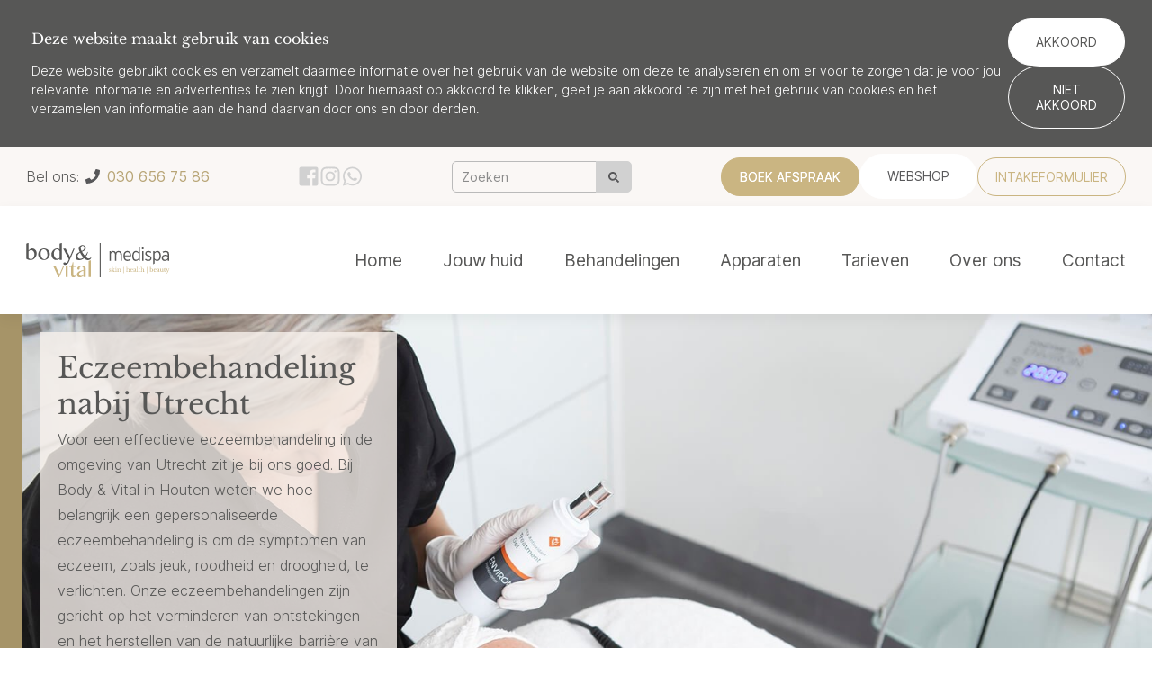

--- FILE ---
content_type: text/html; charset=UTF-8
request_url: https://www.body-vital.nl/eczeembehandeling-utrecht/
body_size: 22396
content:
<!DOCTYPE html>
<html lang="nl">
    <head>
        <title>Kom langs voor een eczeembehandeling nabij Utrecht - Body &amp; Vital</title>
<meta charset="utf-8">
<meta name="viewport" content="width=device-width, initial-scale=1.0">
<meta name="description" content="Neem de eerste stap naar een kalme, gezonde huid met onze eczeembehandeling nabij Utrecht. Vul het intakeformulier in en boek een afspraak bij onze kliniek.">
<meta property="og:title" content="Huidverzorging">
<meta property="og:description" content="Neem de eerste stap naar een kalme, gezonde huid met onze eczeembehandeling nabij Utrecht. Vul het intakeformulier in en boek een afspraak bij onze kliniek.">
<meta property="og:type" content="website">
<meta property="og:updated_time" content="1767776990">
<meta name="twitter:title" content="Huidverzorging">
<meta name="twitter:description" content="Neem de eerste stap naar een kalme, gezonde huid met onze eczeembehandeling nabij Utrecht. Vul het intakeformulier in en boek een afspraak bij onze kliniek.">
        <link rel="shortcut icon" type="image/png" href="/assets/files/body-en-vital-favicon-2025.png" data-href_alt="Body en Vital favicon 2025">
        <link rel="canonical" href="https://www.body-vital.nl/eczeembehandeling-utrecht/">
        <link rel="preload" href="/assets/fonts/assistant/assistant-regular.woff2" as="font" type="font/woff2" crossorigin="anonymous">
<link rel="preload" href="/assets/fonts/inter/inter-regular.woff2" as="font" type="font/woff2" crossorigin="anonymous">
<link rel="preload" href="/assets/fonts/inter/inter-light.woff2" as="font" type="font/woff2" crossorigin="anonymous">
<link rel="preload" href="/assets/fonts/inter/inter-bold.woff2" as="font" type="font/woff2" crossorigin="anonymous">
<link rel="preload" href="/assets/fonts/inter/inter-semibold.woff2" as="font" type="font/woff2" crossorigin="anonymous">
<link rel="preload" href="/assets/fonts/lato/lato-light.woff2" as="font" type="font/woff2" crossorigin="anonymous">
<link rel="preload" href="/assets/fonts/libre-baskerville/libre-baskerville-regular.woff2" as="font" type="font/woff2" crossorigin="anonymous">
<link rel="preload" href="/assets/fonts/libre-baskerville/libre-baskerville-bold.woff2" as="font" type="font/woff2" crossorigin="anonymous">
<link rel="preload" href="/assets/fonts/poppins/poppins-regular.woff2" as="font" type="font/woff2" crossorigin="anonymous">
<link rel="preload" href="/assets/fonts/poppins/poppins-light.woff2" as="font" type="font/woff2" crossorigin="anonymous">
<link rel="preload" href="/assets/fonts/roboto/roboto-regular.woff2" as="font" type="font/woff2" crossorigin="anonymous">
<link rel="stylesheet" href="/assets/css/fonts.css?v=1767776990">
        <link rel="stylesheet" href="/assets/css/website.css?v=1767776990">
        <link rel="stylesheet" href="/assets/css/page-1152267.css?v=1767776990">
        <link rel="stylesheet" href="/assets/vendors/before-after/1.0.1/before-after.min.css">
<link rel="stylesheet" href="/assets/vendors/flatpickr/flatpickr.min.css">
<script>
    const LANGUAGE_CODE = 'nl';
</script>
<script src="/assets/vendors/jquery/jquery.min.js"></script>
        <!-- Google Tag Manager -->
<script>(function(w,d,s,l,i){w[l]=w[l]||[];w[l].push({'gtm.start':
new Date().getTime(),event:'gtm.js'});var f=d.getElementsByTagName(s)[0],
j=d.createElement(s),dl=l!='dataLayer'?'&l='+l:'';j.async=true;j.src=
'https://www.googletagmanager.com/gtm.js?id='+i+dl;f.parentNode.insertBefore(j,f);
})(window,document,'script','dataLayer','GTM-TWBG3M6');</script>
<!-- End Google Tag Manager -->
        
        <script src="/js/script.js" defer data-domain="body-vital.nl"></script>
        
    </head>
    <body>
        <!--  MijnSalon Widget  -->
<ms-booking username="bvmedispa"></ms-booking>

<!-- Google Tag Manager (noscript) -->
<noscript><iframe src="https://www.googletagmanager.com/ns.html?id=GTM-TWBG3M6"
height="0" width="0" style="display:none;visibility:hidden"></iframe></noscript>
<!-- End Google Tag Manager (noscript) -->
        
        <div class="page" id="page-1152267">
		<section class="block-120-1 dark" data-cookie="agree" data-sticky="sticky">
			<div class="container container-1">
				<div class="row row-1">
					<div class="col col-1">
						<div class="box">
							<div class="heading-6 light">Deze website maakt gebruik van cookies</div>
							<div class="text-6 dark">
								<p>Deze website gebruikt cookies en verzamelt daarmee informatie over het gebruik van de website om deze te analyseren en om er voor te zorgen dat je voor jou relevante informatie en advertenties te zien krijgt. Door hiernaast op akkoord te klikken, geef je aan akkoord te zijn met het gebruik van cookies en het verzamelen van informatie aan de hand daarvan door ons en door derden.</p>
							</div>
						</div>
					</div>
					<div class="col col-2">
						<div>
							<div class="button-wrapper">
								<div class="button-1 light" data-action="agree">Akkoord</div>
								<div class="button-2 light" data-action="disagree">Niet akkoord</div>
							</div>
						</div>
					</div>
				</div>
			</div>
		</section>
		<section class="block-48-1 dark not-sm not-xs">
			<div class="container">
				<div class="row row-1">
					
					<div class="col col-2">
						<div class="box-1">
							<div class="box-2 mel">
								<div class="text-3 dark">
									<p>Bel ons:</p>
								</div>
							</div>
							<div class="box-2">
								
								<div class="icon-2 dark">
									<img src="/assets/files/phone-1.58585a.svg" alt>
								</div>
								<div class="text-3 dark">
									<p><a href="tel:0306567586">030 656 75 86</a></p>
								</div>
							</div>
							
								
						</div>
					
					</div>
					
					
					<div class="col col-1 not-md">
						<div>
							<div class="icon-wrapper">
								<a class="icon-3 dark" href="https://www.facebook.com/bodyenvitalmedispa/" target="_blank" data-color="fill">
									<svg xmlns="http://www.w3.org/2000/svg" viewBox="0 0 448 512" id="svg-perhbufixikvais8rzwd4g00rqe5zkcu"><path d="M448 80v352c0 26.5-21.5 48-48 48h-85.3V302.8h60.6l8.7-67.6h-69.3V192c0-19.6 5.4-32.9 33.5-32.9H384V98.7c-6.2-.8-27.4-2.7-52.2-2.7-51.6 0-87 31.5-87 89.4v49.9H184v67.6h60.9V480H48c-26.5 0-48-21.5-48-48V80c0-26.5 21.5-48 48-48h352c26.5 0 48 21.5 48 48z"/></svg>
								</a>
								<a class="icon-3 dark" href="https://www.instagram.com/bodyenvitalmedispa/" target="_blank" data-color="fill">
									<svg xmlns="http://www.w3.org/2000/svg" viewBox="0 0 448 512" id="svg-vh9lilwcpz29gl0x6dqbmehfn4eg7oz9"><path d="M224.1 141c-63.6 0-114.9 51.3-114.9 114.9s51.3 114.9 114.9 114.9S339 319.5 339 255.9 287.7 141 224.1 141zm0 189.6c-41.1 0-74.7-33.5-74.7-74.7s33.5-74.7 74.7-74.7 74.7 33.5 74.7 74.7-33.6 74.7-74.7 74.7zm146.4-194.3c0 14.9-12 26.8-26.8 26.8-14.9 0-26.8-12-26.8-26.8s12-26.8 26.8-26.8 26.8 12 26.8 26.8zm76.1 27.2c-1.7-35.9-9.9-67.7-36.2-93.9-26.2-26.2-58-34.4-93.9-36.2-37-2.1-147.9-2.1-184.9 0-35.8 1.7-67.6 9.9-93.9 36.1s-34.4 58-36.2 93.9c-2.1 37-2.1 147.9 0 184.9 1.7 35.9 9.9 67.7 36.2 93.9s58 34.4 93.9 36.2c37 2.1 147.9 2.1 184.9 0 35.9-1.7 67.7-9.9 93.9-36.2 26.2-26.2 34.4-58 36.2-93.9 2.1-37 2.1-147.8 0-184.8zM398.8 388c-7.8 19.6-22.9 34.7-42.6 42.6-29.5 11.7-99.5 9-132.1 9s-102.7 2.6-132.1-9c-19.6-7.8-34.7-22.9-42.6-42.6-11.7-29.5-9-99.5-9-132.1s-2.6-102.7 9-132.1c7.8-19.6 22.9-34.7 42.6-42.6 29.5-11.7 99.5-9 132.1-9s102.7-2.6 132.1 9c19.6 7.8 34.7 22.9 42.6 42.6 11.7 29.5 9 99.5 9 132.1s2.7 102.7-9 132.1z"/></svg>
								</a>
								<a class="icon-3 light" href="https://api.whatsapp.com/send?phone=31306567586" target="_blank">
									<img src="/assets/files/whatsapp-1.d1d1d1.svg" alt>
								</a>
							</div>
						</div>
					</div>
					
						<div class="col col-2">
						<form class="form-2" data-form_type="search" data-form_id="1" action="/scripts/search.php" novalidate id="form-1-1">
							<input type="hidden" name="id" value="1">
							<div class="form-field-9 dark">
								<div class="search">
									<input type="search" name="keyword" placeholder="Zoeken" autocomplete="off">
									<button></button>
									<div class="overlay"></div>
									<div class="card-6 light results">
										<div class="heading-8 dark result-title"></div>
										<div class="text-7 dark result-content"></div>
									</div>
								</div>
							</div>
						</form>
					</div>
					
					
						<div class="col col-2">
						
						<div class="box-3">
							<div class="button-wrapper">
									<a class="button-1 dark" href="https://bvmedispa.mijnsalon.nl" target="_blank">Boek afspraak</a>
									<a class="button-4 light" href="https://webshop.body-vital.nl" target="_blank">Webshop</a>
									<a class="button-2 dark" href="/intakeformulier/" target="_blank">Intakeformulier</a>
							</div>
						</div>
					</div>
				</div>
			</div>
		</section>
		<header class="block-113-3 light" data-sticky="sticky">
			<div class="container container-1">
				<div class="row row-1" data-effect="fade-in">
					<div class="col col-13">
						<a class="media-1 dark" href="/">
							<img src="/assets/files/body-vital-logo-2024.svg" alt="Body &amp; Vital logo 2024">
						</a>
					</div>
					<div class="col col-2">
						
						<div class="menu" data-menu_hamburger_size="md">
							<nav class="menu-1 dark default-menu" data-levels="2" data-start="level:1" data-separator_2="between">
								<ul><li class="page-617828"><a href="/">Home</a></li><li class="has-submenu page-617832"><a href="/jouw-huid/">Jouw huid</a><div class="dropdown-menu-1 light dropdown-menu"><ul><li class="page-617871"><a href="/jouw-huid/couperose/">Couperose</a></li><li class="separator"></li><li class="page-617872"><a href="/jouw-huid/pigment-en-ouderdomsvlekken/">Pigment- en ouderdomsvlekken</a></li><li class="separator"></li><li class="page-617873"><a href="/jouw-huid/acne/">Acn&eacute;</a></li><li class="separator"></li><li class="page-617878"><a href="/jouw-huid/eczeem/">Eczeem</a></li><li class="separator"></li><li class="page-617877"><a href="/jouw-huid/littekens/">Littekens</a></li><li class="separator"></li><li class="page-617876"><a href="/jouw-huid/psoriasis/">Psoriasis</a></li><li class="separator"></li><li class="page-617875"><a href="/jouw-huid/steelwratjes/">Steelwratjes</a></li><li class="separator"></li><li class="page-617879"><a href="/jouw-huid/overbeharing/">Overbeharing</a></li><li class="separator"></li><li class="page-625718"><a href="/huidtypes/">Huidtypes</a></li></ul></div></li><li class="has-submenu page-617844"><a href="/behandelingen/">Behandelingen</a><div class="dropdown-menu-1 light dropdown-menu"><ul><li class="page-617855"><a href="/behandelingen/huidverzorging/">Huidverzorging</a></li><li class="separator"></li><li class="page-617853"><a href="/behandelingen/huidverbetering/">Huidverbetering</a></li><li class="separator"></li><li class="page-630936"><a href="/behandelingen/huidtherapie/">Huidtherapie</a></li><li class="separator"></li><li class="page-617854"><a href="/behandelingen/lichaam/">Lichaamsbehandelingen</a></li><li class="separator"></li><li class="page-617856"><a href="/behandelingen/onze-producten/">Onze producten</a></li></ul></div></li><li class="has-submenu page-617846"><a href="/apparaten/">Apparaten</a><div class="dropdown-menu-1 light dropdown-menu"><ul><li class="page-617857"><a href="/apparaten/observ-3d-huidanalyse/">Observ 3D huidanalyse</a></li><li class="separator"></li><li class="page-930085"><a href="/apparaten/collageenscan/">Collageenscan</a></li><li class="separator"></li><li class="page-617858"><a href="/apparaten/icoone/">Icoone</a></li><li class="separator"></li><li class="page-1036011"><a href="/icoone-laser/">Icoone Laser</a></li><li class="separator"></li><li class="page-617859"><a href="/apparaten/venus-legacy/">Venus Legacy</a></li><li class="separator"></li><li class="page-617860"><a href="/apparaten/ionzyme-df-apparaat/">Ionzyme DF apparaat</a></li><li class="separator"></li><li class="page-617861"><a href="/apparaten/beauty-angel/">Beauty Angel</a></li><li class="separator"></li><li class="page-617863"><a href="/apparaten/pigment-couperose-laser/">Pigment/Couperose laser</a></li><li class="separator"></li><li class="page-2390143"><a href="/apparaten/ipl-intense-pulsed-light/">IPL (Intense Pulsed Light)</a></li><li class="separator"></li><li class="page-617862"><a href="/apparaten/light-sheer-ontharingslaser/">Light Sheer Ontharingslaser</a></li><li class="separator"></li><li class="page-617864"><a href="/apparaten/dermapen/">Dermapen</a></li><li class="separator"></li><li class="page-972672"><a href="/apparaten/vivace/">Vivace RF Microneedling</a></li><li class="separator"></li><li class="page-723444"><a href="/apparaten/permanente-make-up/">Permanente Make-up</a></li></ul></div></li><li class="page-617829"><a href="/tarieven/">Tarieven</a></li><li class="has-submenu page-617848"><a href="/over-ons/">Over ons</a><div class="dropdown-menu-1 light dropdown-menu"><ul><li class="page-617866"><a href="/over-ons/over-body-vital/">Over Body &amp; Vital</a></li><li class="separator"></li><li class="page-617867"><a href="/over-ons/ons-team/">Ons team</a></li><li class="separator"></li><li class="page-617840"><a href="/over-ons/blogs/">Blogs</a></li><li class="separator"></li><li class="page-1330759"><a href="/over-ons/cadeaubonnen/">Cadeaubonnen</a></li><li class="separator"></li><li class="page-617868"><a href="/over-ons/reviews/">Reviews</a></li><li class="separator"></li><li class="page-617869"><a href="/over-ons/nieuwsbrief/">Nieuwsbrief</a></li><li class="separator"></li><li class="page-1257725"><a href="/over-ons/in-de-pers/">In de pers</a></li><li class="separator"></li><li class="page-617870"><a href="/over-ons/vacatures/">Vacatures</a></li></ul></div></li><li class="page-617852"><a href="/contact/">Contact</a></li></ul>
							</nav>
							<div class="control-1 hamburger-menu-handler dark" data-color="fill"><svg xmlns="http://www.w3.org/2000/svg" width="24" height="24" viewBox="0 0 24 24" id="svg-bn2f7g0wwqwtuc6hsbkq3guba5juzrpy"><path d="M24 6H0V2h24v4zm0 4H0v4h24v-4zm0 8H0v4h24v-4z"/></svg></div>
							<nav class="hamburger-menu-1 dark hamburger-menu" data-levels="2">
								<div class="control-1 light hamburger-menu-close" data-color="fill">
									<svg xmlns="http://www.w3.org/2000/svg" viewBox="0 0 352 512" id="svg-ezqm9pokupoky7sdjenwdud96s7s8b7q"><path d="M242.72 256l100.07-100.07c12.28-12.28 12.28-32.19 0-44.48l-22.24-22.24c-12.28-12.28-32.19-12.28-44.48 0L176 189.28 75.93 89.21c-12.28-12.28-32.19-12.28-44.48 0L9.21 111.45c-12.28 12.28-12.28 32.19 0 44.48L109.28 256 9.21 356.07c-12.28 12.28-12.28 32.19 0 44.48l22.24 22.24c12.28 12.28 32.2 12.28 44.48 0L176 322.72l100.07 100.07c12.28 12.28 32.2 12.28 44.48 0l22.24-22.24c12.28-12.28 12.28-32.19 0-44.48L242.72 256z"/></svg>
								</div>
								<div class="container container-11">
									<div class="row row-11">
										<div class="col col-11">
											<div class="media-1 light">
												<img src="/assets/files/logo-body-vital.svg" alt>
											</div>
											<div class="items">
												<ul><li class="page-617828"><a href="/">Home</a></li><li class="has-submenu page-617832"><a href="/jouw-huid/">Jouw huid</a><ul><li class="page-617871"><a href="/jouw-huid/couperose/">Couperose</a></li><li class="separator"></li><li class="page-617872"><a href="/jouw-huid/pigment-en-ouderdomsvlekken/">Pigment- en ouderdomsvlekken</a></li><li class="separator"></li><li class="page-617873"><a href="/jouw-huid/acne/">Acn&eacute;</a></li><li class="separator"></li><li class="page-617878"><a href="/jouw-huid/eczeem/">Eczeem</a></li><li class="separator"></li><li class="page-617877"><a href="/jouw-huid/littekens/">Littekens</a></li><li class="separator"></li><li class="page-617876"><a href="/jouw-huid/psoriasis/">Psoriasis</a></li><li class="separator"></li><li class="page-617875"><a href="/jouw-huid/steelwratjes/">Steelwratjes</a></li><li class="separator"></li><li class="page-617879"><a href="/jouw-huid/overbeharing/">Overbeharing</a></li><li class="separator"></li><li class="page-625718"><a href="/huidtypes/">Huidtypes</a></li></ul></li><li class="has-submenu page-617844"><a href="/behandelingen/">Behandelingen</a><ul><li class="page-617855"><a href="/behandelingen/huidverzorging/">Huidverzorging</a></li><li class="separator"></li><li class="page-617853"><a href="/behandelingen/huidverbetering/">Huidverbetering</a></li><li class="separator"></li><li class="page-630936"><a href="/behandelingen/huidtherapie/">Huidtherapie</a></li><li class="separator"></li><li class="page-617854"><a href="/behandelingen/lichaam/">Lichaamsbehandelingen</a></li><li class="separator"></li><li class="page-617856"><a href="/behandelingen/onze-producten/">Onze producten</a></li></ul></li><li class="has-submenu page-617846"><a href="/apparaten/">Apparaten</a><ul><li class="page-617857"><a href="/apparaten/observ-3d-huidanalyse/">Observ 3D huidanalyse</a></li><li class="separator"></li><li class="page-930085"><a href="/apparaten/collageenscan/">Collageenscan</a></li><li class="separator"></li><li class="page-617858"><a href="/apparaten/icoone/">Icoone</a></li><li class="separator"></li><li class="page-1036011"><a href="/icoone-laser/">Icoone Laser</a></li><li class="separator"></li><li class="page-617859"><a href="/apparaten/venus-legacy/">Venus Legacy</a></li><li class="separator"></li><li class="page-617860"><a href="/apparaten/ionzyme-df-apparaat/">Ionzyme DF apparaat</a></li><li class="separator"></li><li class="page-617861"><a href="/apparaten/beauty-angel/">Beauty Angel</a></li><li class="separator"></li><li class="page-617863"><a href="/apparaten/pigment-couperose-laser/">Pigment/Couperose laser</a></li><li class="separator"></li><li class="page-2390143"><a href="/apparaten/ipl-intense-pulsed-light/">IPL (Intense Pulsed Light)</a></li><li class="separator"></li><li class="page-617862"><a href="/apparaten/light-sheer-ontharingslaser/">Light Sheer Ontharingslaser</a></li><li class="separator"></li><li class="page-617864"><a href="/apparaten/dermapen/">Dermapen</a></li><li class="separator"></li><li class="page-972672"><a href="/apparaten/vivace/">Vivace RF Microneedling</a></li><li class="separator"></li><li class="page-723444"><a href="/apparaten/permanente-make-up/">Permanente Make-up</a></li></ul></li><li class="page-617829"><a href="/tarieven/">Tarieven</a></li><li class="has-submenu page-617848"><a href="/over-ons/">Over ons</a><ul><li class="page-617866"><a href="/over-ons/over-body-vital/">Over Body &amp; Vital</a></li><li class="separator"></li><li class="page-617867"><a href="/over-ons/ons-team/">Ons team</a></li><li class="separator"></li><li class="page-617840"><a href="/over-ons/blogs/">Blogs</a></li><li class="separator"></li><li class="page-1330759"><a href="/over-ons/cadeaubonnen/">Cadeaubonnen</a></li><li class="separator"></li><li class="page-617868"><a href="/over-ons/reviews/">Reviews</a></li><li class="separator"></li><li class="page-617869"><a href="/over-ons/nieuwsbrief/">Nieuwsbrief</a></li><li class="separator"></li><li class="page-1257725"><a href="/over-ons/in-de-pers/">In de pers</a></li><li class="separator"></li><li class="page-617870"><a href="/over-ons/vacatures/">Vacatures</a></li></ul></li><li class="page-617852"><a href="/contact/">Contact</a></li></ul>
											</div>
											<div class="button-wrapper">
												<a class="button-1 light" href="https://bvmedispa.mijnsalon.nl/" target="_blank">Boek afspraak</a>
						<a class="button-1 light" href="https://webshop.body-vital.nl/" target="_blank">webshop</a>
						<a class="button-1 light" id="button-1-ui6jy6u2" href="https://www.body-vital.nl/intakeformulier/" target="_blank">intakeformulier</a>
											</div>
										</div>
									</div>
								</div>
							</nav>
						</div>
					</div>
					<div class="col col-12 not-lg not-xl not-md">
						
						<a class="button-1 mel not-lg not-xl" href="https://bvmedispa.mijnsalon.nl/" target="_blank">Boek afspraak</a>
					</div>
				</div>
			</div>
		</header>
		<section id="block-117-11692496" class="dark">
			<div class="media-4 dark" data-size="1920x0">
				<img src="/assets/files/steelwratjes-behandeling-3.1920x0.jpg" alt srcset="/assets/files/steelwratjes-behandeling-3.480x0.jpg 480w, /assets/files/steelwratjes-behandeling-3.960x0.jpg 960w, /assets/files/steelwratjes-behandeling-3.1920x0.jpg 1920w" sizes="(max-width: 480px) 480px, (max-width: 960px) 960px, 1920px">
			</div>
			<div class="container container-1">
				<div class="row row-1">
					<div class="col col-1 light">
						<div class="box">
							<h1 class="heading-2 dark">Eczeembehandeling nabij Utrecht&nbsp;</h1>
							<div class="text-3 dark">
								<p>Voor een effectieve eczeembehandeling in de omgeving van Utrecht zit je bij ons goed. Bij Body &amp; Vital in Houten weten we hoe belangrijk een gepersonaliseerde eczeembehandeling is om de symptomen van eczeem, zoals jeuk, roodheid en droogheid, te verlichten. Onze eczeembehandelingen zijn gericht op het verminderen van ontstekingen en het herstellen van de natuurlijke barri&egrave;re van de huid.</p>
							</div>
						</div>
					</div>
				</div>
			</div>
		</section>
		<section id="lib-block-301-11692506" class="light">
			<div class="container">
				<div class="row equalize">
					<div class="col col-1 col-md-4" data-effect="5280">
						<div class="box-1">
							<div class="box-2">
								<div class="icon-1 light" data-color="fill">
									<svg version="1.1" xmlns="http://www.w3.org/2000/svg" xmlns:xlink="http://www.w3.org/1999/xlink" x="0px" y="0px"
	 viewBox="0 0 100 100" style="enable-background:new 0 0 100 100;" xml:space="preserve" id="svg-q4i69n2sfk8vl0l69b7yoxxr6sjl1hvk">
<style type="text/css">
	#svg-q4i69n2sfk8vl0l69b7yoxxr6sjl1hvk .st0{fill:#DCADA7;}
</style>
<path class="st0" d="M99.5,14.1c0-0.8-0.4-1.6-1-2c-0.4-0.3-1.1-0.7-2-0.6c-0.9,0.1-6,1-28.3,7.3c-7.8,2.3-13,6.4-15.5,12.3
	c-3.3,7.9-0.5,16.5,1.1,20.3c-2.3,3.7-4.3,7.7-5.9,12.1c-1.2-6-3.2-11.6-5.8-16.7c2.1-2.4,4-7.9,2.8-21c-0.7-8.2-7.7-14.2-20.2-17.1
	c-8.3-2-16.9-2.2-21.2-2.1l-0.2,0C1.9,6.4,0.8,7.5,0.6,9c-0.2,3.2-2,31.5,13.5,38.9c4.6,2.2,9.3,3.3,13.9,3.3c4.1,0,7.3-0.9,9.4-1.8
	c4.4,8.7,6.6,18.5,6.6,29.2v15.8c0,1.5,1.2,2.8,2.8,2.8s2.8-1.2,2.8-2.8V76.9c0.4-1.6,2.8-12.1,8.8-22c5.8,1.9,11.4,2.9,16.4,2.9
	c5.8,0,10.6-1.4,14.2-4C100.9,45.1,99.6,15.4,99.5,14.1z M76.5,38.2c1.4-0.5,2.2-2.1,1.7-3.6c-0.2-0.7-0.7-1.3-1.4-1.7
	c-0.7-0.3-1.4-0.3-2.2-0.1c-6.4,2.3-12.1,6.7-17,12.9c-1-3.3-1.8-8.3,0.1-12.7c1.7-4.2,5.7-7.3,11.8-9.1c14-4,21.1-5.7,24.6-6.5
	c-0.1,12.1-2.4,27.3-8.5,31.7c-6.9,5-18.4,2.6-24.2,0.9C66,44.1,70.9,40.2,76.5,38.2z M20.4,24.2c-0.6,0.2-1.2,0.7-1.6,1.4
	c-0.7,1.3-0.3,2.9,1,3.7c0,0,0.1,0.1,0.2,0.1c2,1.3,8.8,6.1,14.6,15.2c-3.6,1.2-10,2.2-18.1-1.8l0,0C6.6,38.1,5.7,20.4,5.9,12
	c12.5,0.2,32.6,3.3,33.6,14.1c0.7,8.5,0.1,12.8-0.6,14.9c-6.5-9.9-14-15.1-16.2-16.6l-0.2-0.1C21.8,24.1,21.1,24,20.4,24.2z"/>
</svg>
								</div>
								<div class="box-3">
									<h3 class="heading-4 light">100% energieneutraal</h3>
									<div class="text-1 light">
										<p>Al onze behandelingen voeren wij energieneutraal uit. Body &amp; Vital heeft het Green Spa Certificaat.&nbsp;</p>
									</div>
								</div>
							</div>
						</div>	
					</div>
					<div class="col col-2 col-md-4" data-effect="5281">
						<div class="box-1">
							<div class="box-2">
								<div class="icon-1 light" data-color="fill">
									<svg version="1.1" xmlns="http://www.w3.org/2000/svg" xmlns:xlink="http://www.w3.org/1999/xlink" x="0px" y="0px"
	 viewBox="0 0 100 100" style="enable-background:new 0 0 100 100;" xml:space="preserve" id="svg-bh6m9cllhwb1iswhda6213o9f7w42p78">
<style type="text/css">
	#svg-bh6m9cllhwb1iswhda6213o9f7w42p78 .st0{fill:#DCADA7;}
</style>
<g>
	<path class="st0" d="M48.4,52.7L48.4,52.7c0.5,0.5,1.2,0.8,1.9,0.8c0.7,0,1.4-0.3,1.9-0.8l23.3-23.6c4.5-5.3,5-12.9,1.4-18.9
		c-2.4-3.9-6.4-6.4-11.1-7.1c-5.5-0.7-11.3,1.3-15.3,5.3l-0.1,0.1l-0.1-0.1c-4.1-3.9-10-5.9-15.3-5.2c-4.6,0.6-8.5,3.1-11,7
		c-3.6,5.9-3,13.5,1.5,19L48.4,52.7z M28.3,13c1.6-2.6,4.1-4.2,7.2-4.5c0.5-0.1,1-0.1,1.5-0.1c3.4,0,6.8,1.4,9.4,3.8l2,1.9
		c1,1,2.6,1,3.7,0l2-1.9c3-2.9,7.1-4.3,11-3.7c3.1,0.4,5.6,2,7.2,4.5c2.4,3.9,2.1,9-0.8,12.5L50.3,47.1L29.1,25.7
		C26.2,22.1,25.9,17.1,28.3,13z"/>
	<path class="st0" d="M97.5,54.2c-0.1-2.4-1.1-4.4-2.8-6.1l0,0c-3.3-2.9-8.2-2.9-11.4,0.2c-0.4,0.4-0.8,0.8-1.2,1.2
		c-3.2-2.2-8.3-2.7-10.9,0c-4.1,4-9.9,8.1-13.3,10.4l-2.2-0.3l-13,0c-1.5,0-3.1-0.2-5-0.6c-11.5-2.4-19.2,4.1-22,7
		c-0.8,0.8-1.6,1.4-2.5,1.8l-8.6,4.6c-1.3,0.6-1.8,2.2-1.1,3.5c0.4,0.9,1.4,1.5,2.4,1.5c0.4,0,0.7-0.1,1-0.2l9-4.6
		c1.3-0.6,2.4-1.5,3.8-2.8c1.7-1.8,8-7.4,17.2-5.4c2.3,0.4,4.2,0.7,6.1,0.7h12.9c1.5,0,2.7,1.2,2.7,2.8c0,1.5-1.2,2.8-2.7,2.8h-15
		c-1.5,0-2.7,1.2-2.7,2.7s1.2,2.7,2.7,2.7h14.8c1.9,0,3.8-0.7,5.3-2c0.2-0.1,17.7-13.3,26.3-21.8c1.1-1.1,2.9-1.1,4-0.1
		c0.6,0.5,1,1.4,1.1,2.2c0.1,0.8-0.2,1.6-0.8,2.2l-2.2,2.4C83,66.1,73.6,76.4,62.8,83.8c-1.8,1.2-3.9,1.8-5.9,1.7
		c-4.6-0.1-13.4-0.4-21.2-1.3c-4.8-0.5-9.7,0.5-13.8,3l-9.1,5.5c-1.2,0.8-1.6,2.3-0.9,3.7c0.5,0.8,1.4,1.3,2.3,1.3
		c0.5,0,0.9-0.1,1.2-0.3l9.3-5.6c3.2-1.9,7-2.7,10.5-2.4c8,0.9,17,1.2,21.7,1.3c3.2,0.1,6.4-0.8,9.1-2.7
		c10.9-7.6,20.4-17.9,26.7-24.8l2.8-3.1C96.8,58.5,97.6,56.4,97.5,54.2z M77.9,53.3c-3.9,3.4-9,7.5-15,12.2
		c-0.3-0.6-0.7-1.2-1.1-1.9c4.1-2.7,9.4-6.6,13.1-10.4C75.4,52.8,76.8,52.9,77.9,53.3z"/>
</g>
</svg>
								</div>
								<div class="box-3">
									<h3 class="heading-4 light">Behandelingen op maat</h3>
									<div class="text-1 light">
										<p>Onze huidspecialisten stellen jouw behandeling samen op basis van je wensen en de behoefte van jouw huid.&nbsp;&nbsp;</p>
									</div>
								</div>
							</div>
						</div>	
					</div>
					<div class="col col-3 col-md-4" data-effect="5282">
						<div class="box-1">
							<div class="box-2">
								<div class="icon-1 light" data-color="fill">
									<svg version="1.1" xmlns="http://www.w3.org/2000/svg" xmlns:xlink="http://www.w3.org/1999/xlink" x="0px" y="0px"
	 viewBox="0 0 100 100" style="enable-background:new 0 0 100 100;" xml:space="preserve" id="svg-65ga9nh3jvudcqsy3a58nydkax6y8ehi">
<style type="text/css">
	#svg-65ga9nh3jvudcqsy3a58nydkax6y8ehi .st0{fill:#DCADA7;}
</style>
<g>
	<path class="st0" d="M96.1,47.2c0.1-12.5-5.2-24.7-14.4-33.4C72.5,5.1,60.3,0.7,47.3,1.4c-11,0.7-21.4,5.5-29.4,13.4
		C10,22.7,5.2,33.2,4.5,44.3C3,68.8,20.8,90.2,45,92.9c0,0,0.1,0,0.1,0h0.7c1.9,0,3.6-0.7,4.8-1.9c1.5-1.4,2.3-3.2,2.3-5.2V79
		c0-0.6-0.4-1-1-1h-3.3c-0.6,0-1,0.4-1,1v6.8c0,0.5-0.2,0.9-0.5,1.2c-0.4,0.4-1,0.5-1.4,0.5C24.2,85.1,8.4,66.3,9.8,44.7
		c0.6-9.8,4.8-19,11.8-26.1c7-7,16.3-11.2,26.1-11.8C59.1,6.1,69.9,10,78,17.8c8.2,7.8,12.8,18.3,12.8,29.6c0,7.1-1.9,14.2-5.6,20.5
		c-2.1-0.8-4.3-1-6.5-0.5c-3.1,0.7-5.8,2.5-7.5,5l-6,9c-0.3,0.5-0.2,1.1,0.3,1.4l3.2,2.1L65,90.4c-0.3,0.5-0.2,1.1,0.3,1.4l2.8,1.9
		c0.2,0.1,0.5,0.2,0.8,0.2c0.3-0.1,0.5-0.2,0.6-0.4l3.6-5.5l2.7,1.8l-3.6,5.5c-0.3,0.5-0.2,1.1,0.3,1.4l2.8,1.9
		c0.2,0.1,0.4,0.2,0.6,0.2c0.1,0,0.1,0,0.2,0c0.3-0.1,0.5-0.2,0.6-0.4l3.6-5.5l3.2,2.1c0.2,0.1,0.5,0.2,0.8,0.2
		c0.3-0.1,0.5-0.2,0.6-0.4l6-9c3.1-4.7,2.5-10.8-1.2-14.8C93.9,63.7,96.1,55.6,96.1,47.2z M86.5,82.5l-3.5,5.4l-10.7-7.2l3.6-5.4
		c0.9-1.5,2.4-2.4,4.2-2.8c1.7-0.3,3.3,0,4.9,1c1.5,0.9,2.4,2.4,2.8,4.1C87.8,79.3,87.4,81,86.5,82.5z"/>
	<path class="st0" d="M72.7,50.8V26.9c0-0.6-0.4-1-1-1c-7.2,0-14.1-2-20.4-5.9c-0.3-0.2-0.8-0.2-1.1,0c-5.9,3.8-13.1,5.9-20.4,5.9
		c-0.6,0-1,0.4-1,1v23.9c0,11.7,17.7,21.7,21.9,21.7C55,72.5,72.7,62.5,72.7,50.8z M67.1,31.2v19.7c0,3.2-2.3,6.9-6.9,10.8
		c-4.4,3.4-8.3,5.2-9.5,5.5c-1.2-0.3-5.1-2-9.4-5.5c-2.6-2.2-7-6.4-7-10.8V31.1c5.9-0.7,11.6-2.4,16.4-5
		C55.8,28.8,61.3,30.5,67.1,31.2z"/>
	<path class="st0" d="M43.1,43.1c-0.4-0.4-0.8-0.5-1.3-0.3c-0.2,0.1-0.3,0.2-0.5,0.4l-2.5,2.6c-0.4,0.4-0.5,0.8-0.3,1.3
		c0.1,0.2,0.2,0.3,0.4,0.5l8.8,8.3c0.2,0.2,0.5,0.4,0.8,0.4c0.1,0,0.3,0,0.4-0.1c0.2-0.1,0.4-0.2,0.5-0.4l13.2-15.3
		c0.4-0.4,0.5-0.8,0.3-1.3c-0.1-0.2-0.2-0.4-0.4-0.5l-2.8-2.4c-0.2-0.2-0.4-0.2-0.7-0.2h-0.2c-0.3,0-0.6,0.1-0.8,0.4L48.2,48
		L43.1,43.1z"/>
</g>
</svg>
								</div>
								<div class="box-3">
									<h3 class="heading-4 light">Hoge kwaliteit</h3>
									<div class="text-1 light">
										<p>Wij werken uitsluitend met hoogwaardige apparatuur en kwalitatieve en duurzame producten.&nbsp;</p>
									</div>
								</div>
							</div>
						</div>	
					</div>
				</div>
			</div>
		</section>
		<header id="block-150-11692507" class="light">
			<div class="container container-1">
				<div class="row row-1">
					<div class="col col-1">
						<nav class="menu-5 dark" data-home data-separator_1="between">
							<ul><li><a href="/">Home</a></li><li class="separator"></li><li class="active"><a>Eczeembehandeling Utrecht</a></li></ul>
						</nav>
					</div>
				</div>
			</div>
		</header>
		<section id="block-6-11692500" class="light" data-bg_scroll_speed="50">
			<div class="container container-1">
				<div class="row row-1">
					<div class="col col-1">
						<div class="media-2 dark" data-ratio="3x2">
							<img src="/assets/files/eczeem-handen.jpg" alt srcset="/assets/files/eczeem-handen.480x0x0x100.jpg 480w, /assets/files/eczeem-handen.960x0x0x100.jpg 960w, /assets/files/eczeem-handen.1920x0x0x100.jpg 1920w, /assets/files/eczeem-handen.jpg 1921w" sizes="(max-width: 480px) 480px, (max-width: 960px) 960px, (max-width: 1920px) 1920px, 1921px">
						</div>
					</div>
					<div class="col col-2">
						<div class="box">
							<h2 class="heading-2 dark">Waarom kiezen voor eczeembehandeling?</h2>
							<div class="text-2 dark">
								<p>Een eczeembehandeling van <a href="https://www.body-vital.nl/schoonheidssalon-houten/">onze schoonheidssalon</a> is niet alleen bedoeld om de symptomen van eczeem te verminderen, maar ook om de huid te kalmeren en te beschermen tegen verdere irritatie. Door te kiezen voor <a href="https://www.body-vital.nl/behandelingen/">onze behandeling</a>, kies je voor een aanpak die de huid hydrateert en voedt, en tegelijkertijd de triggers van eczeem, zoals allergenen of irritaties, vermindert. Een eczeembehandeling helpt ook om de frequentie en ernst van eczeemuitbraken te verminderen, waardoor je een meer comfortabele en gezonde huidconditie krijgt. Wij beschikken over <a href="https://www.body-vital.nl/apparaten/">geavanceerde energieneutrale apparatuur</a> om jouw huid te behandelen. Zo bieden wij onder andere ook deze behandelingen aan:</p>
								<ul>
									<li><a href="https://www.body-vital.nl/apparaten/icoone/">Een Icoone-behandeling</a></li>
									<li><a href="https://www.body-vital.nl/apparaten/venus-legacy/">Een Venus Legacy-behandeling</a></li>
								</ul>
							</div>
						</div>
					</div>
				</div>
			</div>
		</section>
		<section class="lib-block-299-1 light-shade">
			<div class="container container-1">
				<div class="row row-1" data-effect="fade-in">
					<div class="col col-2" data-effect="slide-left">
						<h2 class="heading-2 ">Jouw huid verdient alleen de beste huidverzorging.</h2>
						<div class="text-4 ">
							<p>Van een ontspannende huidverzorgingsbehandeling, permanente make-up tot hoogwaardige huidverzorgende producten.</p>
						</div>
						<div class="button-wrapper">
							<a class="button-1 light" href="https://bvmedispa.mijnsalon.nl/" target="_blank">Reserveer nu jouw behandeling</a>
							<a class="button-2 light" href="/tarieven/">Bekijk brochure</a>
						</div>
					</div>
				</div>
			</div>
		</section>
		<section id="block-7-11692501" class="light">
			<div class="container container-1">
				<div class="row row-1">
					<div class="col col-1">
						<div class="media-2 dark" data-ratio="3x2">
							<img src="/assets/files/eczeem-behandeling-1.jpg" alt srcset="/assets/files/eczeem-behandeling-1.480x0x0x100.jpg 480w, /assets/files/eczeem-behandeling-1.960x0x0x100.jpg 960w, /assets/files/eczeem-behandeling-1.1920x0x0x100.jpg 1920w, /assets/files/eczeem-behandeling-1.jpg 1921w" sizes="(max-width: 480px) 480px, (max-width: 960px) 960px, (max-width: 1920px) 1920px, 1921px">
						</div>
					</div>
					<div class="col col-2">
						<div class="box">
							<h3 class="heading-2 dark">Maak een afspraak en kom langs&nbsp;</h3>
							<div class="text-2 dark">
								<p>Ben je klaar om actie te ondernemen tegen eczeem? Maak dan een afspraak voor een eczeembehandeling bij <a href="https://www.body-vital.nl/">onze huidkliniek</a>. Door het invullen van <a href="https://www.body-vital.nl/intakeformulier/">ons intakeformulier</a> kunnen we jouw specifieke huidconditie evalueren en een behandeling aanbevelen die is afgestemd op jouw behoeften. Onze ervaren specialisten staan klaar om je te begeleiden naar een huid die rustiger, gezonder en vrij van eczeem is.</p>
							</div>
						</div>
					</div>
				</div>
			</div>
		</section>
		<section id="block-75-11692497" class="light-shade" data-bg_scroll_speed="50">
			<div class="container container-1">
				<div class="row row-1">
					<div class="col col-1">
						<div class="box">
							<h2 class="heading-2 dark">Onze producten:&nbsp;</h2>
							<div class="text-2 dark">
								<p>Bij Body &amp; Vital zetten we onderstaande producten in de behandelingen in. Wij adviseren op maat over de juiste huidverzorgende producten voor thuis. Je vindt deze producten in onze <a href="https://webshop.body-vital.nl/" target="_blank">webshop</a>.</p>
							</div>
							<div class="button-wrapper">
								<a class="button-1 dark" href="https://webshop.body-vital.nl/" target="_blank">Bezoek onze webshop</a>
							</div>
						</div>
					</div>
				</div>
			</div>
		</section>
		<section id="block-29-11692503" class="light-shade">
			<div class="container container-1">
				<div class="row row-1">
					<article class="col col-1">
						<div class="card-3 light">
							<div class="box-2">
								<div class="icon-1 dark" data-color="fill">
									<svg version="1.1" xmlns="http://www.w3.org/2000/svg" xmlns:xlink="http://www.w3.org/1999/xlink" x="0px" y="0px"
	 width="283.465px" height="283.465px" viewBox="0 0 283.465 283.465" enable-background="new 0 0 283.465 283.465"
	 xml:space="preserve" id="svg-idlkhv4rrnbl0q1yhjje844sk8pmow8q">
<g>
	<path fill="#00A19A" d="M17.124,133.201c-5.097,0.041-9.152,4.124-9.193,9.248c-0.041,5.234,4.096,9.426,9.303,9.426
		c5.165,0.014,9.44-4.261,9.398-9.398C26.591,137.324,22.316,133.146,17.124,133.201 M64.089,193.962
		c-0.055-5.083-4.165-9.179-9.261-9.22c-5.275-0.041-9.398,4.014-9.426,9.261c-0.014,5.234,4.151,9.44,9.344,9.426
		C59.883,203.415,64.144,199.099,64.089,193.962 M153.045,39.394c-0.055-5.055-4.206-9.22-9.234-9.289
		c-5.138-0.068-9.426,4.192-9.44,9.357c-0.027,5.234,4.096,9.344,9.371,9.33C148.99,48.779,153.1,44.628,153.045,39.394
		 M148.319,128.255c0.137,2.699-1.685,4.603-4.74,4.932c-5.59,0.603-8.672,3.617-9.22,8.987c-0.329,3.274-2.192,5.138-4.973,4.973
		c-2.781-0.164-4.425-2.247-4.357-5.521c0.205-9.467,8.645-17.756,18.071-17.769C146.168,123.843,148.196,125.556,148.319,128.255
		 M176.528,142.531c-0.014-17.989-14.851-32.826-32.826-32.826c-17.975,0.014-32.826,14.851-32.812,32.84
		c0,17.961,14.865,32.826,32.826,32.812C161.69,175.357,176.528,160.492,176.528,142.531 M259.84,95.552
		c-3.055,12.043-9.714,22.14-17.235,31.771c-2.192,2.795-4.549,5.466-6.439,7.727c-11.043-9.029-21.701-17.756-32.333-26.51
		c-0.575-0.48-1.082-1.288-1.206-2.014c-2.247-13.303-4.425-26.606-6.727-40.457c4.987-0.767,10.604-1.822,16.262-2.452
		c9.851-1.096,19.66-1.028,29.387,1.425C256.524,68.823,263.649,80.523,259.84,95.552 M204.312,164.807v-44.513
		c8.535,7.494,16.646,14.632,25.291,22.222C221.027,150.066,212.916,157.217,204.312,164.807 M195.613,218.938
		c2.055-11.015,4.028-21.496,5.973-31.977c0.315-1.713,0.74-3.452,0.671-5.151c-0.137-3.411,1.63-5.288,4.151-7.343
		c9.179-7.508,18.098-15.344,27.113-23.058c0.685-0.589,1.329-1.219,2.165-2c10.823,12.714,21.099,25.524,24.551,42.266
		c2.795,13.577-4.439,24.702-17.893,28.182c-10.426,2.699-20.962,2.767-31.552,1.439
		C205.655,220.65,200.545,219.719,195.613,218.938 M195.544,142.668c-0.48,9.029-0.904,18.071-1.534,27.099
		c-0.082,1.219-0.986,2.795-1.987,3.494c-14.687,10.33-30.155,19.29-46.458,26.812c-1.041,0.48-2.713,0.466-3.768-0.014
		c-16.18-7.535-31.634-16.358-46.198-26.702c-1.082-0.767-2.055-2.37-2.178-3.672c-1.658-18.071-1.658-36.169,0-54.24
		c0.123-1.302,1.069-2.932,2.137-3.699c14.563-10.344,29.99-19.194,46.198-26.688c1.11-0.521,2.891-0.48,4.014,0.041
		c16.208,7.48,31.62,16.386,46.211,26.675c1.014,0.712,1.932,2.261,2.014,3.48C194.64,124.378,195.065,133.502,195.544,142.668
		 M192.722,100.238c-12.714-7.343-24.798-14.317-37.416-21.605c10.289-3.494,20.263-6.891,30.853-10.494
		C188.392,79.043,190.502,89.373,192.722,100.238 M183.227,59.068c-10.166,3.589-20.194,6.343-29.483,10.686
		c-7.206,3.357-13.111,3.165-20.222-0.082c-8.508-3.891-17.687-6.302-26.579-9.357c-0.849-0.288-1.726-0.548-2.795-0.877
		c5.549-15.523,11.44-30.689,24.236-41.786c9.714-8.412,20.701-8.33,30.579-0.082c5.275,4.384,9.371,9.755,12.714,15.687
		c2.274,4.042,4.398,8.207,6.288,12.454C179.926,50.122,181.529,54.697,183.227,59.068 M132.098,78.659
		c-12.577,7.248-24.647,14.221-37.402,21.592c2.192-10.823,4.288-21.14,6.521-32.073C111.821,71.768,121.795,75.152,132.098,78.659
		 M91.914,217.28c0.068,0.356,0.123,0.712,0.288,1.603c-5.686,0.877-11.303,1.945-16.961,2.576
		c-9.851,1.096-19.646,1.014-29.387-1.439c-15.084-3.809-22.14-15.577-18.208-30.757c3.096-11.933,9.7-21.948,17.153-31.511
		c2.178-2.795,4.549-5.453,6.864-8.234c5.097,4.617,9.919,9.22,14.988,13.522c5.22,4.425,10.741,8.494,16.016,12.865
		c1,0.836,1.918,2.206,2.165,3.466C87.27,191.989,89.572,204.634,91.914,217.28 M83.105,120.281v44.471
		c-8.535-7.48-16.605-14.564-25.291-22.181C66.363,135.036,74.501,127.857,83.105,120.281 M91.627,66.261
		c-2.178,12.248-4.576,24.058-6.234,35.963c-0.575,4.233-2.302,6.686-5.521,9.22c-9.577,7.59-18.811,15.618-28.73,23.935
		c-0.068-0.123-0.315-0.836-0.767-1.356c-8.933-10.357-17.098-21.208-21.551-34.347c-0.986-2.918-1.74-5.987-2.014-9.042
		c-1.11-12.919,5.973-22.332,18.564-25.496c14.18-3.562,28.278-2.247,42.389,0.26C89.188,65.644,90.585,66.028,91.627,66.261
		 M94.737,184.851c12.673,7.316,24.729,14.276,37.32,21.537c-10.166,3.48-20.167,6.891-30.853,10.536
		C98.97,205.826,96.888,195.51,94.737,184.851 M104.245,225.678c5.768-1.85,11.536-3.521,17.167-5.549
		c6.782-2.452,13.426-5.261,20.181-7.809c1.082-0.411,2.535-0.617,3.576-0.26c12.317,4.302,24.578,8.727,36.854,13.125
		c0.343,0.123,0.658,0.288,1.192,0.507c-5.001,14.358-10.686,28.236-21.51,39.334c-0.699,0.712-1.439,1.397-2.206,2.055
		c-10.303,8.809-21.605,8.974-31.593-0.178c-4.179-3.836-7.809-8.467-10.974-13.221
		C111.218,245.146,107.478,235.584,104.245,225.678 M155.292,206.374c12.522-7.193,24.578-14.125,37.334-21.455
		c-2.151,10.7-4.247,21.099-6.439,32.004C175.473,213.266,165.499,209.854,155.292,206.374 M268.512,98.73
		c5.645-21.304-4.192-37.772-25.483-42.978c-11.193-2.74-22.482-2.658-33.799-1.288c-5.59,0.685-11.138,1.726-16.632,2.603
		c-2.247-5.576-4.247-11.056-6.631-16.372c-4.891-10.919-10.892-21.14-19.948-29.223c-6.686-5.987-14.331-9.809-23.565-9.398
		c-8.768,0.384-15.892,4.48-22.112,10.344c-8.453,7.987-14.248,17.797-18.92,28.305c-2.356,5.329-4.37,10.81-6.549,16.221
		c-0.151,0.041-0.343,0.164-0.493,0.137c-2.795-0.493-5.576-1.041-8.357-1.507c-14.742-2.439-29.497-3.425-44.047,0.836
		c-12.878,3.781-21.784,11.769-24.25,25.51c-1.014,5.645-0.343,11.303,1.151,16.851c3.521,12.947,10.522,24.03,18.646,34.484
		c2.452,3.151,5.069,6.179,7.631,9.289c-2.63,3.178-5.206,6.151-7.617,9.234c-8.193,10.522-15.276,21.674-18.715,34.744
		c-5.453,20.701,4.576,37.827,24.674,42.636c11.481,2.74,23.017,2.85,34.607,1.439c5.603-0.671,11.166-1.671,16.92-2.562
		c0.343,0.945,0.644,1.891,1.014,2.809c2.644,6.316,4.891,12.824,8.028,18.893c7.933,15.303,17.441,29.127,35.799,33.306h7.686
		c8.357-1.822,15.399-5.946,21.304-12.125c6.193-6.467,11.084-13.851,14.879-21.907c3.22-6.836,5.987-13.878,9.015-20.948
		c0.055,0,0.329-0.068,0.589-0.027c0.712,0.123,1.439,0.274,2.151,0.411c15.906,3.028,31.799,4.521,47.883,0.836
		c17.482-4.028,27.839-17.441,26.497-35.196c-0.247-3.247-0.973-6.521-1.918-9.659c-4.466-14.728-13.152-27.003-22.962-38.58
		c-0.932-1.096-1.836-2.192-2.754-3.288c2.63-3.178,5.151-6.083,7.508-9.111C257.936,122.925,265.06,111.801,268.512,98.73
		 M279.473,142.435c-0.055-5.124-4.11-9.193-9.207-9.234c-5.179-0.055-9.467,4.151-9.494,9.289
		c-0.027,5.138,4.247,9.398,9.412,9.385C275.404,151.861,279.527,147.668,279.473,142.435"/>
</g>
</svg>
								</div>
								<h3 class="heading-4 dark">Environ</h3>
								<div class="separator-2 dark empty"></div>
								<div class="text-4 dark">
									<p>Uitgebreid assortiment producten gebaseerd op vitamines voor elk huidtype en voor jong en oud. Vermindert zichtbare tekenen van huidveroudering.</p>
								</div>
								<div class="button-wrapper">
									<a class="button-1 dark" href="/behandelingen/onze-producten/environ/">Lees meer</a>
								</div>
							</div>
						</div>
					</article>
					<article class="col col-1">
						<div class="card-3 light">
							<div class="box-2">
								<div class="icon-1 dark" data-color="fill">
									<svg version="1.1" xmlns="http://www.w3.org/2000/svg" xmlns:xlink="http://www.w3.org/1999/xlink" x="0px" y="0px"
	 width="283.465px" height="283.465px" viewBox="0 0 283.465 283.465" enable-background="new 0 0 283.465 283.465"
	 xml:space="preserve" id="svg-aay8mfj9w6dlqm3qq0o1u00oy6ijaiyk">
<g>
	<path fill="#00A19A" d="M85.926,204.338c5.085,0,10.158-0.013,15.244,0c0.984,0,1.981-0.038,2.939,0.128
		c3.13,0.524,5.264,3.22,5.277,6.542c0.013,3.373-2.262,6.389-5.443,6.632c-4.817,0.371-9.66,0.537-14.49,0.549
		c-6.555,0.013-13.123-0.102-19.665-0.358c-4.6-0.179-7.347-3.105-7.13-7.168c0.217-3.999,3.092-6.376,7.539-6.35
		c5.239,0.038,10.49,0.013,15.729,0.013C85.926,204.325,85.926,204.325,85.926,204.338 M86.207,179.996
		c-4.191,0.102-7.756-3.795-7.743-8.471c0-4.549,3.463-8.446,7.526-8.484c4.076-0.038,7.539,3.782,7.603,8.369
		C93.669,175.997,90.309,179.894,86.207,179.996 M105.565,171.563c0.026-12.049-8.765-21.939-19.511-21.965
		c-10.733-0.013-19.537,9.864-19.55,21.926c-0.013,12.075,8.753,21.926,19.511,21.939
		C96.774,193.477,105.54,183.651,105.565,171.563 M72.203,74.543c0-7.59-0.677-15.18,0.179-22.552
		c0.958-8.075,7.807-12.918,15.244-12.228c6.606,0.613,12.049,6.81,12.445,14.643c0.294,5.865,0.141,11.755,0.166,17.646
		c0.013,0.728-0.051,1.457-0.102,2.492H72.203z M140.767,239.374v8.484c0,3.309-0.204,6.644,0.064,9.928
		c0.23,2.722-0.831,3.961-2.913,4.459c-6.325,1.508-12.599,3.412-18.987,4.344c-20.738,3.016-41.565,3.041-62.342,0.473
		c-7.539-0.92-14.937-3.143-22.399-4.817c-2.108-0.473-3.041-1.738-2.939-4.434c0.217-6.146,0.064-12.305,0.064-18.438
		C67.923,247.947,104.147,247.947,140.767,239.374 M128.015,88.292c8.241,0,12.714,5.06,12.752,14.375
		c0.013,3.488-0.217,7.015,0.064,10.478c0.23,2.76-0.882,3.935-2.952,4.434c-6.235,1.508-12.42,3.412-18.732,4.319
		c-20.827,3.016-41.731,3.067-62.597,0.498c-7.526-0.933-14.937-3.13-22.386-4.83c-2.083-0.473-3.092-1.751-2.913-4.459
		c0.281-4.217-0.077-8.472,0.204-12.688c0.486-7.475,4.97-12.088,11.653-12.113c14.362-0.064,28.711-0.026,43.073-0.026
		C100.122,88.279,114.062,88.267,128.015,88.292 M140.767,131.327v3.041c0,28.801-0.064,57.588,0.089,86.376
		c0.013,3.207-1.048,4.562-3.488,5.098c-7.782,1.674-15.537,3.808-23.396,4.804c-16.317,2.07-32.736,1.981-49.117,0.703
		c-10.145-0.779-20.227-2.07-30.027-5.392c-2.722-0.92-3.603-2.326-3.59-5.609c0.141-28.609,0.077-57.218,0.077-85.827v-3.207
		C67.974,139.862,104.262,139.824,140.767,131.327 M19.317,265.018c1.891,4.74,5.252,7.897,9.519,9.213
		c7.232,2.236,14.554,4.51,21.965,5.584c24.597,3.527,49.245,3.565,73.79-0.562c6.747-1.137,13.455-3.207,19.92-5.673
		c5.533-2.108,8.356-6.632,8.331-13.902c-0.204-51.966-0.115-103.945-0.115-155.924c0-1.291,0.026-2.581-0.064-3.859
		c-0.639-9.941-4.779-17.365-12.624-22.143c-3.859-2.364-8.05-2.99-12.343-3.054c-5.047-0.064-10.107-0.013-15.384-0.013
		c0-3.987,0.077-7.654-0.026-11.308c-0.115-4.587,0.166-9.302-0.677-13.736c-2.07-10.989-8.075-18.4-17.62-22.092
		c-0.716-0.281-1.776-1.073-1.802-1.687c-0.192-3.182-0.089-6.376-0.089-9.788h2.964c8.037,0,16.074,0.013,24.111-0.013
		c3.987-0.026,6.67-2.785,6.657-6.721c-0.013-3.935-2.683-6.67-6.708-6.67c-16.164-0.026-32.314-0.026-48.465,0
		c-3.961,0.013-6.632,2.875-6.568,6.823c0.051,3.82,2.722,6.517,6.542,6.568c3.015,0.038,6.031,0,9.353,0
		c0,2.824-0.153,5.392,0.038,7.909c0.166,2.236-0.537,3.131-2.441,3.846c-6.938,2.594-11.947,7.756-15.18,15.129
		c-1.968,4.472-2.607,9.251-2.645,14.157c-0.064,5.775-0.013,11.538-0.013,17.582c-5.43,0-10.58-0.026-15.716,0
		c-8.28,0.051-15.435,3.169-20.099,11.027c-2.198,3.705-3.118,8.357-4.613,12.573V265.018z M157.25,43.839
		c-0.588,6.095-3.935,9.519-8.523,9.289c-4.28-0.204-7.411-4.153-7.807-9.941c-0.511-7.424,2.274-13.723,5.52-19.844
		c0.741-1.406,1.674-2.683,2.734-4.357C153.954,26.653,158.183,34.23,157.25,43.839 M153.098,4.305
		c-2.747-2.351-5.737-2.134-8.471,0.575c-4.6,4.574-8.165,10.069-10.899,16.202c-4.217,9.443-6.465,19.205-3.578,29.772
		c3.59,13.161,17.173,19.703,27.983,13.314c8.267-4.894,11.091-13.238,11.346-22.08C169.491,29.119,161.722,11.678,153.098,4.305
		 M208.182,218.252c-0.026,4.587-3.463,8.42-7.564,8.433c-4.204,0.013-7.654-3.935-7.552-8.663c0.089-4.625,3.501-8.305,7.641-8.254
		C204.808,209.819,208.207,213.678,208.182,218.252 M200.681,196.224c-10.631-0.115-19.524,9.813-19.601,21.901
		c-0.077,11.985,8.727,21.977,19.447,22.041c10.695,0.064,19.588-9.864,19.626-21.888
		C220.192,206.267,211.427,196.352,200.681,196.224 M259.164,151.745c-8.19,1.751-16.087,3.808-24.086,5.085
		c-18.63,2.99-37.4,3.59-56.196,2.952c-3.118-0.102-6.235-0.192-9.34-0.409c-4.127-0.294-6.695-3.067-6.555-6.913
		c0.141-4.204,2.952-6.644,7.27-6.644c14.426,0.026,28.864,0.371,43.277-0.179c13.186-0.511,26.309-2.326,39.074-6.44
		c1.099-0.358,2.172-0.831,3.245-1.252c0.23-0.089,0.46-0.204,0.69-0.307c-0.038-0.319-0.064-0.639-0.102-0.958
		c-5.367-1.393-10.695-3.067-16.125-4.114c-23.153-4.472-46.497-4.792-69.893-3.552c-4.076,0.204-7.04-2.096-7.411-5.839
		c-0.434-4.293,2.274-7.603,6.58-7.679c11.551-0.204,23.127-0.575,34.678-0.294c15.422,0.383,30.781,1.929,45.871,5.75
		c5.75,1.469,11.436,3.258,16.368,7.181c3.233,2.594,4.817,6.031,4.817,10.554c-0.038,34.41-0.051,68.833,0.013,103.242
		c0.013,6.082-2.875,9.749-7.258,12.369c-6.9,4.127-14.464,5.878-22.067,7.27c-24.226,4.447-48.631,4.958-73.087,3.539
		c-3.092-0.166-5.469-2.504-5.903-5.571c-0.422-3.054,1.061-6.159,3.757-7.283c1.099-0.46,2.389-0.486,3.603-0.473
		c10.414,0.102,20.827,0.601,31.241,0.332c16.483-0.434,32.902-1.84,48.976-6.427c8.701-2.479,8.701-2.466,8.701-12.496V180.75
		v-3.501c-4.025,1.137-7.769,2.364-11.576,3.258c-15.052,3.59-30.334,4.958-45.68,5.29c-10.733,0.23-21.479-0.153-32.212-0.358
		c-4.204-0.077-6.964-2.952-6.849-6.862c0.115-4.319,3.054-6.913,7.462-6.67c20.022,1.137,40.032,1.035,59.914-1.955
		c8.484-1.278,16.854-3.667,25.197-5.916c3.82-1.035,3.744-1.431,3.744-5.737c-0.013-2.108-0.026-4.229-0.064-6.338
		C259.241,151.796,259.113,151.63,259.164,151.745"/>
	<path fill="none" stroke="#FFFFFF" stroke-width="1.8655" stroke-miterlimit="10" d="M85.926,204.338
		c5.085,0,10.158-0.013,15.244,0c0.984,0,1.981-0.038,2.939,0.128c3.13,0.524,5.264,3.22,5.277,6.542
		c0.013,3.373-2.262,6.389-5.443,6.632c-4.817,0.371-9.66,0.537-14.49,0.549c-6.555,0.013-13.123-0.102-19.665-0.358
		c-4.6-0.179-7.347-3.105-7.13-7.168c0.217-3.999,3.092-6.376,7.539-6.35c5.239,0.038,10.49,0.013,15.729,0.013
		C85.926,204.325,85.926,204.325,85.926,204.338z M86.207,179.996c-4.191,0.102-7.756-3.795-7.743-8.471
		c0-4.549,3.463-8.446,7.526-8.484c4.076-0.038,7.539,3.782,7.603,8.369C93.669,175.997,90.309,179.894,86.207,179.996z
		 M105.565,171.563c0.026-12.049-8.765-21.939-19.511-21.965c-10.733-0.013-19.537,9.864-19.55,21.926
		c-0.013,12.075,8.753,21.926,19.511,21.939C96.774,193.477,105.54,183.651,105.565,171.563z M72.203,74.543
		c0-7.59-0.677-15.18,0.179-22.552c0.958-8.075,7.807-12.918,15.244-12.228c6.606,0.613,12.049,6.81,12.445,14.643
		c0.294,5.865,0.141,11.755,0.166,17.646c0.013,0.728-0.051,1.457-0.102,2.492H72.203z M140.767,239.374v8.484
		c0,3.309-0.204,6.644,0.064,9.928c0.23,2.722-0.831,3.961-2.913,4.459c-6.325,1.508-12.599,3.412-18.987,4.344
		c-20.738,3.016-41.565,3.041-62.342,0.473c-7.539-0.92-14.937-3.143-22.399-4.817c-2.108-0.473-3.041-1.738-2.939-4.434
		c0.217-6.146,0.064-12.305,0.064-18.438C67.923,247.947,104.147,247.947,140.767,239.374z M128.015,88.292
		c8.241,0,12.714,5.06,12.752,14.375c0.013,3.488-0.217,7.015,0.064,10.478c0.23,2.76-0.882,3.935-2.952,4.434
		c-6.235,1.508-12.42,3.412-18.732,4.319c-20.827,3.016-41.731,3.067-62.597,0.498c-7.526-0.933-14.937-3.13-22.386-4.83
		c-2.083-0.473-3.092-1.751-2.913-4.459c0.281-4.217-0.077-8.472,0.204-12.688c0.486-7.475,4.97-12.088,11.653-12.113
		c14.362-0.064,28.711-0.026,43.073-0.026C100.122,88.279,114.062,88.267,128.015,88.292z M140.767,131.327v3.041
		c0,28.801-0.064,57.588,0.089,86.376c0.013,3.207-1.048,4.562-3.488,5.098c-7.782,1.674-15.537,3.808-23.396,4.804
		c-16.317,2.07-32.736,1.981-49.117,0.703c-10.145-0.779-20.227-2.07-30.027-5.392c-2.722-0.92-3.603-2.326-3.59-5.609
		c0.141-28.609,0.077-57.218,0.077-85.827v-3.207C67.974,139.862,104.262,139.824,140.767,131.327z M19.317,265.018
		c1.891,4.74,5.252,7.897,9.519,9.213c7.232,2.236,14.554,4.51,21.965,5.584c24.597,3.527,49.245,3.565,73.79-0.562
		c6.747-1.137,13.455-3.207,19.92-5.673c5.533-2.108,8.356-6.632,8.331-13.902c-0.204-51.966-0.115-103.945-0.115-155.924
		c0-1.291,0.026-2.581-0.064-3.859c-0.639-9.941-4.779-17.365-12.624-22.143c-3.859-2.364-8.05-2.99-12.343-3.054
		c-5.047-0.064-10.107-0.013-15.384-0.013c0-3.987,0.077-7.654-0.026-11.308c-0.115-4.587,0.166-9.302-0.677-13.736
		c-2.07-10.989-8.075-18.4-17.62-22.092c-0.716-0.281-1.776-1.073-1.802-1.687c-0.192-3.182-0.089-6.376-0.089-9.788h2.964
		c8.037,0,16.074,0.013,24.111-0.013c3.987-0.026,6.67-2.785,6.657-6.721c-0.013-3.935-2.683-6.67-6.708-6.67
		c-16.164-0.026-32.314-0.026-48.465,0c-3.961,0.013-6.632,2.875-6.568,6.823c0.051,3.82,2.722,6.517,6.542,6.568
		c3.015,0.038,6.031,0,9.353,0c0,2.824-0.153,5.392,0.038,7.909c0.166,2.236-0.537,3.131-2.441,3.846
		c-6.938,2.594-11.947,7.756-15.18,15.129c-1.968,4.472-2.607,9.251-2.645,14.157c-0.064,5.775-0.013,11.538-0.013,17.582
		c-5.43,0-10.58-0.026-15.716,0c-8.28,0.051-15.435,3.169-20.099,11.027c-2.198,3.705-3.118,8.357-4.613,12.573V265.018z
		 M157.25,43.839c-0.588,6.095-3.935,9.519-8.523,9.289c-4.28-0.204-7.411-4.153-7.807-9.941c-0.511-7.424,2.274-13.723,5.52-19.844
		c0.741-1.406,1.674-2.683,2.734-4.357C153.954,26.653,158.183,34.23,157.25,43.839z M153.098,4.305
		c-2.747-2.351-5.737-2.134-8.471,0.575c-4.6,4.574-8.165,10.069-10.899,16.202c-4.217,9.443-6.465,19.205-3.578,29.772
		c3.59,13.161,17.173,19.703,27.983,13.314c8.267-4.894,11.091-13.238,11.346-22.08C169.491,29.119,161.722,11.678,153.098,4.305z
		 M208.182,218.252c-0.026,4.587-3.463,8.42-7.564,8.433c-4.204,0.013-7.654-3.935-7.552-8.663c0.089-4.625,3.501-8.305,7.641-8.254
		C204.808,209.819,208.207,213.678,208.182,218.252z M200.681,196.224c-10.631-0.115-19.524,9.813-19.601,21.901
		c-0.077,11.985,8.727,21.977,19.447,22.041c10.695,0.064,19.588-9.864,19.626-21.888
		C220.192,206.267,211.427,196.352,200.681,196.224z M259.164,151.745c-8.19,1.751-16.087,3.808-24.086,5.085
		c-18.63,2.99-37.4,3.59-56.196,2.952c-3.118-0.102-6.235-0.192-9.34-0.409c-4.127-0.294-6.695-3.067-6.555-6.913
		c0.141-4.204,2.952-6.644,7.27-6.644c14.426,0.026,28.864,0.371,43.277-0.179c13.186-0.511,26.309-2.326,39.074-6.44
		c1.099-0.358,2.172-0.831,3.245-1.252c0.23-0.089,0.46-0.204,0.69-0.307c-0.038-0.319-0.064-0.639-0.102-0.958
		c-5.367-1.393-10.695-3.067-16.125-4.114c-23.153-4.472-46.497-4.792-69.893-3.552c-4.076,0.204-7.04-2.096-7.411-5.839
		c-0.434-4.293,2.274-7.603,6.58-7.679c11.551-0.204,23.127-0.575,34.678-0.294c15.422,0.383,30.781,1.929,45.871,5.75
		c5.75,1.469,11.436,3.258,16.368,7.181c3.233,2.594,4.817,6.031,4.817,10.554c-0.038,34.41-0.051,68.833,0.013,103.242
		c0.013,6.082-2.875,9.749-7.258,12.369c-6.9,4.127-14.464,5.878-22.067,7.27c-24.226,4.447-48.631,4.958-73.087,3.539
		c-3.092-0.166-5.469-2.504-5.903-5.571c-0.422-3.054,1.061-6.159,3.757-7.283c1.099-0.46,2.389-0.486,3.603-0.473
		c10.414,0.102,20.827,0.601,31.241,0.332c16.483-0.434,32.902-1.84,48.976-6.427c8.701-2.479,8.701-2.466,8.701-12.496V180.75
		v-3.501c-4.025,1.137-7.769,2.364-11.576,3.258c-15.052,3.59-30.334,4.958-45.68,5.29c-10.733,0.23-21.479-0.153-32.212-0.358
		c-4.204-0.077-6.964-2.952-6.849-6.862c0.115-4.319,3.054-6.913,7.462-6.67c20.022,1.137,40.032,1.035,59.914-1.955
		c8.484-1.278,16.854-3.667,25.197-5.916c3.82-1.035,3.744-1.431,3.744-5.737c-0.013-2.108-0.026-4.229-0.064-6.338
		C259.241,151.796,259.113,151.63,259.164,151.745z"/>
</g>
</svg>
								</div>
								<h3 class="heading-4 dark">Image Skincare</h3>
								<div class="separator-2 dark empty"></div>
								<div class="text-4 dark">
									<p>Uitgebreid assortiment met effectieve producten die de huid op celniveau verbeteren, verjongen en verzorgen.&nbsp;<br><br><br></p>
								</div>
								<div class="button-wrapper">
									<a class="button-1 dark" href="/behandelingen/onze-producten/image-skincare/">Lees meer</a>
								</div>
							</div>
						</div>
					</article>
					<article class="col col-1">
						<div class="card-3 light">
							<div class="box-2">
								<div class="icon-1 dark" data-color="fill">
									<svg xmlns="http://www.w3.org/2000/svg" xmlns:xlink="http://www.w3.org/1999/xlink" version="1.1" viewBox="0 0 283.5 283.5" id="svg-m6tajuguvyh0vwzdxqg6fc6g76dw3ztt">
  <!-- Generator: Adobe Illustrator 29.2.1, SVG Export Plug-In . SVG Version: 2.1.0 Build 116)  -->
  <defs>
    <style>
      #svg-m6tajuguvyh0vwzdxqg6fc6g76dw3ztt .st0 {
        isolation: isolate;
      }

      #svg-m6tajuguvyh0vwzdxqg6fc6g76dw3ztt .st1 {
        fill: #6bb8b3;
      }

      #svg-m6tajuguvyh0vwzdxqg6fc6g76dw3ztt .st2 {
        fill: #00a19a;
      }
    </style>
  </defs>
  <path class="st2" d="M141.7,176.2c-47.3,0-85.7-38.5-85.7-85.7S94.5,4.8,141.7,4.8s85.7,38.5,85.7,85.7-38.5,85.7-85.7,85.7ZM141.7,16.5c-40.8,0-74,33.2-74,74s33.2,74,74,74,74-33.2,74-74S182.5,16.5,141.7,16.5Z"/>
  <path class="st2" d="M160.9,130.5c43.7-8.8,26.6-35.5,41.9-57.7-25.2,3.1-52,14.4-47.5,52.6,8.9-16.2,19.3-28.3,31.6-34.9-14.5,12.5-25.6,29.5-35.5,48.6-18.4-35.6-39-67.5-66-90.7,22.8,12.1,41.9,34.6,58.4,64.4C152,42.3,102.5,21.4,56,15.6c28.3,41.1-3.3,90.3,77.4,106.6,5.1,7.5,9.2,16.6,12,28l9.4-4.7c0-.1-.1-.2-.2-.3,1.5-6,3.6-10.8,6.4-14.7"/>
  <g class="st0">
    <g class="st0">
      <path class="st1" d="M59.1,204.2l16.9,50.2,16.7-50.2h9l-21.5,59h-8.5l-21.5-59h8.8Z"/>
    </g>
    <g class="st0">
      <path class="st1" d="M117.2,221.3c2.8,1.4,5,3.3,6.5,5.6,1.4,2.2,2.4,4.7,2.9,7.6.4,2,.6,5.1.6,9.5h-31.3c.1,4.4,1.2,7.9,3.1,10.5,1.9,2.6,4.9,4,8.9,4s6.7-1.2,9-3.8c1.2-1.5,2.1-3.1,2.7-5h7.1c-.2,1.6-.8,3.3-1.9,5.3-1.1,1.9-2.2,3.5-3.5,4.8-2.2,2.1-4.9,3.6-8.1,4.3-1.7.4-3.7.6-5.9.6-5.3,0-9.8-1.9-13.5-5.8-3.7-3.9-5.5-9.3-5.5-16.4s1.9-12.5,5.6-16.8c3.7-4.3,8.6-6.5,14.6-6.5s6,.7,8.8,2.1ZM119.8,238.2c-.3-3.1-1-5.6-2-7.5-2-3.5-5.2-5.2-9.8-5.2s-6,1.2-8.3,3.6-3.4,5.4-3.5,9.1h23.7Z"/>
    </g>
    <g class="st0">
      <path class="st1" d="M151.3,221.9c1.4.9,2.7,2.3,4.2,4.1v-5.4h6.7v39.1c0,5.5-.8,9.8-2.4,12.9-3,5.8-8.6,8.8-16.9,8.8s-8.5-1-11.6-3.1c-3.1-2.1-4.9-5.3-5.3-9.7h7.3c.3,1.9,1,3.4,2.1,4.5,1.6,1.6,4.2,2.4,7.7,2.4,5.5,0,9.1-2,10.8-5.9,1-2.3,1.5-6.4,1.4-12.3-1.4,2.2-3.2,3.8-5.2,4.9-2,1.1-4.7,1.6-8,1.6s-8.7-1.7-12.2-5c-3.5-3.3-5.2-8.8-5.2-16.4s1.8-12.8,5.3-16.9,7.7-6.1,12.7-6.1,6.3.8,8.8,2.5ZM152.2,229.6c-2.2-2.6-5-3.9-8.3-3.9-5.1,0-8.5,2.4-10.4,7.1-1,2.5-1.5,5.9-1.5,10s1,8.5,2.9,11.1c2,2.5,4.6,3.8,7.9,3.8,5.2,0,8.8-2.3,10.9-7,1.2-2.6,1.8-5.7,1.8-9.3,0-5.3-1.1-9.3-3.3-11.8Z"/>
    </g>
    <g class="st0">
      <path class="st1" d="M188.7,237.1c1.7-.2,2.8-.9,3.3-2.1.3-.6.5-1.6.5-2.8,0-2.5-.9-4.3-2.6-5.4-1.8-1.1-4.3-1.7-7.5-1.7s-6.4,1-8,3.1c-.9,1.1-1.5,2.8-1.7,5h-6.7c.1-5.3,1.9-9,5.2-11.1,3.3-2.1,7.1-3.1,11.5-3.1s9.2,1,12.3,2.9c3.1,1.9,4.7,4.9,4.7,9v24.8c0,.7.2,1.4.5,1.8.3.5,1,.7,1.9.7s.7,0,1.1,0,.8,0,1.3-.2v5.3c-1.1.3-2,.5-2.6.6-.6,0-1.4.1-2.4.1-2.5,0-4.3-.9-5.4-2.6-.6-.9-1-2.3-1.2-4-1.5,1.9-3.6,3.6-6.3,5-2.8,1.4-5.8,2.1-9.1,2.1s-7.2-1.2-9.8-3.6c-2.5-2.4-3.8-5.4-3.8-9.1s1.2-7.1,3.7-9.3c2.5-2.2,5.8-3.5,9.8-4l11.5-1.4ZM173.5,256.6c1.5,1.2,3.3,1.8,5.4,1.8s5-.6,7.4-1.8c4-2,6-5.1,6-9.6v-5.8c-.9.6-2,1-3.4,1.4-1.4.4-2.8.6-4.1.8l-4.4.6c-2.6.3-4.6.9-5.9,1.6-2.2,1.3-3.4,3.3-3.4,6s.8,3.7,2.3,4.9Z"/>
    </g>
    <g class="st0">
      <path class="st1" d="M202.5,220.1h6.9v6.1c2-2.5,4.2-4.3,6.5-5.4,2.3-1.1,4.8-1.6,7.6-1.6,6.1,0,10.2,2.1,12.4,6.4,1.2,2.3,1.8,5.7,1.8,10v27.6h-7.3v-27.1c0-2.6-.4-4.7-1.2-6.3-1.3-2.7-3.6-4-7-4s-3.1.2-4.2.5c-2,.6-3.7,1.8-5.2,3.5-1.2,1.4-2,2.9-2.3,4.4s-.5,3.7-.5,6.5v22.5h-7.2v-43Z"/>
    </g>
  </g>
</svg>
								</div>
								<h3 class="heading-4 dark">Eminence&nbsp;Organic Skincare</h3>
								<div class="separator-2 dark empty"></div>
								<div class="text-4 dark">
									<p>De natuurlijke, 100% vegan en biologische hoogwaardige ingredi&euml;nten worden met de hand verwerkt waardoor de werkzaamheid en puurheid behouden blijft.</p>
								</div>
								<div class="button-wrapper">
									<a class="button-1 dark" href="/behandelingen/onze-producten/eminence-organic-skincare/">Lees meer</a>
								</div>
							</div>
						</div>
					</article>
					<article class="col col-1">
						<div class="card-3 light">
							<div class="box-2">
								<div class="icon-1 dark" data-color="fill">
									<svg xmlns="http://www.w3.org/2000/svg" xmlns:xlink="http://www.w3.org/1999/xlink" version="1.1" viewBox="0 0 283.5 283.5" id="svg-4blhvls3t0xeud7wpxz0mk5xoznfxskv">
  <!-- Generator: Adobe Illustrator 29.2.1, SVG Export Plug-In . SVG Version: 2.1.0 Build 116)  -->
  <defs>
    <style>
      #svg-4blhvls3t0xeud7wpxz0mk5xoznfxskv .st0 {
        fill: #00a19a;
      }
    </style>
  </defs>
  <g>
    <path class="st0" d="M147.4,125.3h-62.4c-2.1,0-4-1.1-5-2.9l-31.2-54.6c-1-1.8-1-3.9,0-5.7L80,7.4c1-1.8,2.9-2.9,5-2.9h62.4c2.1,0,4,1.1,5,2.9l31.2,54.6c1,1.8,1,3.9,0,5.7l-31.2,54.6c-1,1.8-2.9,2.9-5,2.9ZM88.3,113.8h55.8l27.9-48.9-27.9-48.9h-55.8l-27.9,48.9,27.9,48.9Z"/>
    <path class="st0" d="M134.1,39h-35.7c-3.2,0-5.7-2.6-5.7-5.7s2.6-5.7,5.7-5.7h35.7c3.2,0,5.7,2.6,5.7,5.7s-2.6,5.7-5.7,5.7Z"/>
    <path class="st0" d="M241.1,179.9h-62.4c-2.1,0-4-1.1-5-2.9l-31.2-54.6c-1.6-2.8-.6-6.3,2.1-7.8,2.8-1.6,6.3-.6,7.8,2.1l29.6,51.7h55.8l27.9-48.9-27.9-48.9h-59.1c-3.2,0-5.8-2.6-5.8-5.7s2.6-5.7,5.8-5.7h62.4c2.1,0,4,1.1,5,2.9l31.2,54.6c1,1.8,1,3.9,0,5.7l-31.2,54.6c-1,1.8-2.9,2.9-5,2.9Z"/>
    <path class="st0" d="M227.7,156.9h-35.7c-3.2,0-5.8-2.6-5.8-5.8s2.6-5.8,5.8-5.8h35.7c3.2,0,5.8,2.6,5.8,5.8s-2.6,5.8-5.8,5.8Z"/>
    <path class="st0" d="M147.4,234.5h-62.4c-2.1,0-4-1.1-5-2.9l-31.2-54.6c-1-1.8-1-3.9,0-5.7l31.2-54.6c1.6-2.8,5.1-3.7,7.8-2.1s3.7,5.1,2.1,7.8l-29.6,51.8,27.9,48.9h55.8l29.6-51.7c1.6-2.8,5.1-3.7,7.8-2.1,2.8,1.6,3.7,5.1,2.1,7.8l-31.2,54.6c-1,1.8-2.9,2.9-5,2.9Z"/>
    <path class="st0" d="M80.3,179.9c-1,0-1.9-.2-2.8-.8-2.8-1.6-3.7-5.1-2.1-7.8l17.8-31.2c1.6-2.8,5.1-3.7,7.8-2.1s3.7,5.1,2.1,7.8l-17.8,31.2c-1.1,1.9-3,2.9-5,2.9Z"/>
  </g>
  <path class="st0" d="M53.8,70.7H7.8c-3.2,0-5.7-2.6-5.7-5.7s2.6-5.7,5.7-5.7h46c3.2,0,5.7,2.6,5.7,5.7s-2.6,5.7-5.7,5.7Z"/>
  <path class="st0" d="M241.1,70.7c-1,0-1.9-.2-2.8-.8-2.8-1.6-3.7-5.1-2.1-7.8l31.2-54.6c1.6-2.8,5.1-3.7,7.8-2.1,2.8,1.6,3.7,5.1,2.1,7.8l-31.2,54.6c-1.1,1.9-3,2.9-5,2.9Z"/>
  <path class="st0" d="M57.3,280.5c-1,0-2-.3-3-.8-2.7-1.6-3.6-5.2-2-7.9l27.7-46c1.6-2.7,5.2-3.6,7.9-2,2.7,1.6,3.6,5.2,2,7.9l-27.7,46c-1.1,1.8-3,2.8-4.9,2.8Z"/>
</svg>
								</div>
								<h3 class="heading-4 dark">Laviesage &amp; Nutramin</h3>
								<div class="separator-2 dark empty"></div>
								<div class="text-4 dark">
									<p>Voedingssupplementen die de huid beschermen en ondersteunen.Voor een mooie huid van binnenuit.<br><br><br></p>
								</div>
								<div class="button-wrapper">
									<a class="button-1 dark" href="/behandelingen/onze-producten/laviesage/">LEES MEER</a>
								</div>
							</div>
						</div>
					</article>
				</div>
			</div>
		</section>
		<section class="block-87-1 light">
			<div class="container container-1">
				
				<div class="row row-1">
					<div class="col col-1">
						<div class="box">
							<h3 class="heading-5 dark">Onze huidverzorgende behandelingen:</h3>
							<div class="text-2 dark">
								<p><em><span style="color: #000000;">Samen komen genieten? Onze behandelingen zijn ook mogelijk in een van onze twee duo cabines.</span></em><br><a href="/behandelingen/huidverbetering/">Liever werken aan optimale huidverbetering? Bekijk dan onze huidverbeterende behandelingen.</a></p>
							</div>
						</div>
					</div>
				</div>
				
				<div class="row row-1">
					
					<div class="col col-2">
						<div class="row row-2" data-collection="g532180">
							<article class="col col-3">
								<div class="box-2">
									<a class="media-3 dark" data-size="480x0" data-ratio="1x1" href="/apparaten/observ-3d-huidanalyse/">
										<img src="/assets/files/observ-3d-huidanalyse-header.480x0.jpg" alt srcset="/assets/files/observ-3d-huidanalyse-header.480x0.jpg 480w, /assets/files/observ-3d-huidanalyse-header.960x0.jpg 960w" sizes="480px">
									</a>
									<h3 class="heading-4 dark">
										<a href="/apparaten/observ-3d-huidanalyse/" target="_blank">3D Huidanalyse</a>
									</h3>
									<div class="text-1 dark">
										<p>Uitgebreide en diepgaande 3D-Huidanalyse gericht op huidverbetering, huidverzorging en specifieke huidproblemen.&nbsp;</p>
									</div>
								</div>
							</article>
							<article class="col col-3">
								<div class="box-2">
									<a class="media-3 dark" data-size="480x0" data-ratio="1x1" href="/behandelingen/first-visit-treatment/">
										<img src="/assets/files/gezichtsreiniging.480x0.jpg" alt srcset="/assets/files/gezichtsreiniging.480x0.jpg 480w, /assets/files/gezichtsreiniging.960x0.jpg 960w" sizes="480px">
									</a>
									<h3 class="heading-4 dark">
										<a href="/behandelingen/first-visit-treatment/">First Visit Treatment</a>
									</h3>
									<div class="text-1 dark">
										<p>Kom je voor het eerst bij ons? Boek dan de First Visit Treatment met de 3D huidanalyse en Disovery Treatment. Wij werken graag met jou aan het verbeteren en gezond houden van jouw huid!</p>
									</div>
								</div>
							</article>
							<article class="col col-3">
								<div class="box-2">
									<a class="media-3 dark" data-size="480x0" data-ratio="1x1" href="/behandelingen/skin-treatments/">
										<img src="/assets/files/ionyzme-df.480x0.jpg" alt srcset="/assets/files/ionyzme-df.480x0.jpg 480w, /assets/files/ionyzme-df.960x0.jpg 960w" sizes="480px">
									</a>
									<h3 class="heading-4 dark">
										<a href="/behandelingen/skin-treatments/">Skin Treatments</a>
									</h3>
									<div class="text-1 dark">
										<p>Een work-out voor je huid met de beste behandeltechnieken, producten, afgestemd op jouw huidconditie en wensen.</p>
									</div>
								</div>
							</article>
							<article class="col col-3">
								<div class="box-2">
									<div class="media-3 dark" data-size="480x0" data-ratio="1x1">
										<img src="/assets/files/tienerhuid-reinigen.480x0.jpg" alt srcset="/assets/files/tienerhuid-reinigen.480x0.jpg 480w, /assets/files/tienerhuid-reinigen.960x0.jpg 960w" sizes="480px">
									</div>
									<h3 class="heading-4 dark">
										<a href="https://www.body-vital.nl/behandelingen/tienerbehandeling/"><span style="text-decoration: underline;"></span></a><a href="https://www.body-vital.nl/behandelingen/tienerbehandeling/"><span>Tienerbehand</span>eling</a>
									</h3>
									<div class="text-1 dark">
										<p>Een tienerhuid is vaak uit balans en ge&iuml;rriteerd door het gebruik van producten met agressieve ingredi&euml;nten. Met een goede reinigende en verzorgende tienerbehandeling zorgen wij weer voor gezonde en stralende tienerhuid.</p>
									</div>
								</div>
							</article>
							<article class="col col-3">
								<div class="box-2">
									<a class="media-3 dark" data-size="480x0" data-ratio="1x1" href="/behandelingen/lichaam/">
										<img src="/assets/files/massage.480x0.jpg" alt srcset="/assets/files/massage.480x0.jpg 480w, /assets/files/massage.960x0.jpg 960w" sizes="480px">
									</a>
									<h3 class="heading-4 dark">
										<a href="/behandelingen/lichaam/">Lichaamsmassage</a>
									</h3>
									<div class="text-1 dark">
										<p>Ben je toe aan een momentje voor jezelf, ben je vermoeid of heb je lichamelijke klachten door bijvoorbeeld langdurige stress? Onze gespecialiseerde massagetherapeuten maken elke massage op maat naar jouw behoefte en wensen.</p>
									</div>
								</div>
							</article>
							<article class="col col-3">
								<div class="box-2">
									<a class="media-3 dark" data-size="480x0" data-ratio="1x1" href="/apparaten/permanente-make-up/">
										<img src="/assets/files/permanente-makeup-wenkbrauwen.480x0.jpg" alt srcset="/assets/files/permanente-makeup-wenkbrauwen.480x0.jpg 480w, /assets/files/permanente-makeup-wenkbrauwen.960x0.jpg 960w" sizes="480px">
									</a>
									<h3 class="heading-4 dark">
										<a href="/apparaten/permanente-make-up/"><span style="text-decoration: underline;">PMU</span></a>
									</h3>
									<div class="text-1 dark">
										<p style="text-align: center;">Onze gespecialiseerde permanente make-up specialisten zijn opgeleid met verschillende, geavanceerde technieken voor infralash, eyeliner of natuurlijke wenkbrauwen.</p>
									</div>
								</div>
							</article>
							<article class="col col-3">
								<div class="box-2">
									<a class="media-3 dark" data-size="480x0" data-ratio="1x1" href="/behandelingen/cosmetisch-arts/">
										<img src="/assets/files/cosmetic-arts-botox-fillers.480x0.jpg" alt srcset="/assets/files/cosmetic-arts-botox-fillers.480x0.jpg 480w, /assets/files/cosmetic-arts-botox-fillers.960x0.jpg 960w" sizes="480px">
									</a>
									<h3 class="heading-4 dark">
										<a href="/behandelingen/cosmetisch-arts/"><span style="text-decoration: underline;">Cosmetisch Arts</span></a>
									</h3>
									<div class="text-1 dark">
										<p>Een veilig alternatief om plaatselijke, storende rimpels in het gezicht te verzachten met de injectables van onze cosmetisch arts.</p>
									</div>
								</div>
							</article>						</div>
					</div>
				</div>
			</div>
		</section>
		<section id="block-75-11692498" class="light" data-bg_scroll_speed="50">
			<div class="container container-1">
				<div class="row row-1">
					<div class="col col-1">
						<div class="box">
							<h2 class="heading-2 dark">Huidverzorging door Body &amp; Vital</h2>
							<div class="text-2 dark">
								<p>Wil je je ontspannende huidverzorgende gezichtsbehandeling uitbreiden met extra modules of massages? Dat kan. Het is mogelijk om harsen, epileren, verven of een ontspanningsmassage te combineren met een zachte peeling en masker. Vraag onze huidspecialistes meer informatie.</p>
							</div>
						</div>
					</div>
				</div>
			</div>
		</section>
		<section class="block-123-2 light">
			<div class="container container-1">
				<div class="row row-1" data-collection="g173794">
					<article class="col col-md-2 col-sm-4 col-xs-6">
						<div class="box">
							<a class="media-2 dark" data-size="480x0" data-ratio="1x1" href="/huidtypes/gevoelige-huid/">
								<img src="/assets/files/gevoeligehuid.480x0.jpg" alt srcset="/assets/files/gevoeligehuid.480x0.jpg 480w, /assets/files/gevoeligehuid.960x0.jpg 960w" sizes="480px">
							</a>
							<h3 class="heading-4 dark">
								<a href="/huidtypes/gevoelige-huid/">Gevoelige huid</a>
							</h3>
						</div>
					</article>
					<article class="col col-md-2 col-sm-4 col-xs-6">
						<div class="box">
							<a class="media-2 dark" data-size="480x0" data-ratio="1x1" href="/huidtypes/vette-huid/">
								<img src="/assets/files/vettehuid.480x0.jpg" alt srcset="/assets/files/vettehuid.480x0.jpg 480w, /assets/files/vettehuid.960x0.jpg 960w" sizes="480px">
							</a>
							<h3 class="heading-4 dark">
								<a href="/huidtypes/vette-huid/">Vette huid</a>
							</h3>
						</div>
					</article>
					<article class="col col-md-2 col-sm-4 col-xs-6">
						<div class="box">
							<a class="media-2 dark" data-size="480x0" data-ratio="1x1" href="/huidtypes/verouderde-verslapte-huid/">
								<img src="/assets/files/verouderde-verslapte-huid.480x0.jpg" alt srcset="/assets/files/verouderde-verslapte-huid.480x0.jpg 480w, /assets/files/verouderde-verslapte-huid.960x0.jpg 960w" sizes="480px">
							</a>
							<h3 class="heading-4 dark">
								<a href="/huidtypes/verouderde-verslapte-huid/">Verouderde, verslapte huid</a>
							</h3>
						</div>
					</article>
					<article class="col col-md-2 col-sm-4 col-xs-6">
						<div class="box">
							<a class="media-2 dark" data-size="480x0" data-ratio="1x1" href="/jouw-huid/littekens/">
								<img src="/assets/files/littekens.480x0.jpg" alt srcset="/assets/files/littekens.480x0.jpg 480w, /assets/files/littekens.960x0.jpg 960w" sizes="480px">
							</a>
							<h3 class="heading-4 dark">
								<a href="/jouw-huid/littekens/">Littekens</a>
							</h3>
						</div>
					</article>
					<article class="col col-md-2 col-sm-4 col-xs-6">
						<div class="box">
							<a class="media-2 dark" data-size="480x0" data-ratio="1x1" href="/huidtypes/donkere-huid/">
								<img src="/assets/files/donkerehuid.480x0.jpg" alt srcset="/assets/files/donkerehuid.480x0.jpg 480w, /assets/files/donkerehuid.960x0.jpg 960w" sizes="480px">
							</a>
							<h3 class="heading-4 dark">
								<a href="/huidtypes/donkere-huid/">Donkere huid</a>
							</h3>
						</div>
					</article>
					<article class="col col-md-2 col-sm-4 col-xs-6">
						<div class="box">
							<a class="media-2 dark" data-size="480x0" data-ratio="1x1" href="/huidtypes/cellulitis-en-striae/">
								<img src="/assets/files/striae.480x0.jpg" alt srcset="/assets/files/striae.480x0.jpg 480w, /assets/files/striae.960x0.jpg 960w" sizes="480px">
							</a>
							<h3 class="heading-4 dark">
								<a href="/huidtypes/cellulitis-en-striae/">Cellulitis en Striae</a>
							</h3>
						</div>
					</article>				</div>
			</div>
		</section>
		<section class="block-94-1 light">
			<div class="container container-1">
				<div class="row row-1">
					<div class="col col-3">
						<div class="heading-6 dark"><span style="color: #009f95;"><span style="color: #cab582;">|</span> &nbsp;</span>Contact</div>
						<div class="text-6 dark">
							<p>Kruisboog 28<br>3994 AE Houten<br><br><a href="mailto:&#105;&#110;&#102;&#111;&#64;&#98;&#111;&#100;&#121;&#45;&#118;&#105;&#116;&#97;&#108;&#46;&#110;&#108;">&#105;&#110;&#102;&#111;&#64;&#98;&#111;&#100;&#121;&#45;&#118;&#105;&#116;&#97;&#108;&#46;&#110;&#108;</a><br><a href="tel:030 656 75 86">030 656 75 86</a><br><br>KvK | 68436874<br>BTW | NL857441851B01</p>
						</div>
						
						
						<div class="heading-6 dark"><span style="color: #009f95;"><span style="color: #cab582;">|</span> </span>Openingstijden</div>
						<div class="text-6 dark">
		<table> <tbody> <tr> <td>Maandag</td> <td>9:00 - 21:00</td> </tr> <tr> <td>Dinsdag</td> <td>9:00 - 21:00</td> </tr> <tr> <td>Woensdag</td> <td>9:00 - 21:00</td> </tr> <tr> <td>Donderdag</td> <td>9:00 - 21:00</td> </tr> <tr> <td>Vrijdag&nbsp;</td> <td>9:00 - 18:00</td> </tr> <tr> <td>Zaterdag</td> <td>9:00 - 16:00</td> </tr> <tr> <td>Zondag</td> <td>Gesloten</td> </tr> </tbody> </table>
							<p></p>
						</div>
						<div class="icon-wrapper">
							<a class="icon-3 dark" href="https://www.facebook.com/bodyenvitalmedispa/" target="_blank" data-color="fill">
								<svg xmlns="http://www.w3.org/2000/svg" viewBox="0 0 448 512" id="svg-cyb2k10ums98r3h6id1bisx4xr41vomt"><path d="M448 80v352c0 26.5-21.5 48-48 48h-85.3V302.8h60.6l8.7-67.6h-69.3V192c0-19.6 5.4-32.9 33.5-32.9H384V98.7c-6.2-.8-27.4-2.7-52.2-2.7-51.6 0-87 31.5-87 89.4v49.9H184v67.6h60.9V480H48c-26.5 0-48-21.5-48-48V80c0-26.5 21.5-48 48-48h352c26.5 0 48 21.5 48 48z"/></svg>
							</a>
							<a class="icon-3 dark" href="https://www.instagram.com/bodyenvitalmedispa/" target="_blank" data-color="fill">
								<svg xmlns="http://www.w3.org/2000/svg" viewBox="0 0 448 512" id="svg-doo2bshdad3ji1dn7gi7ctp7ofn5w0z2"><path d="M224.1 141c-63.6 0-114.9 51.3-114.9 114.9s51.3 114.9 114.9 114.9S339 319.5 339 255.9 287.7 141 224.1 141zm0 189.6c-41.1 0-74.7-33.5-74.7-74.7s33.5-74.7 74.7-74.7 74.7 33.5 74.7 74.7-33.6 74.7-74.7 74.7zm146.4-194.3c0 14.9-12 26.8-26.8 26.8-14.9 0-26.8-12-26.8-26.8s12-26.8 26.8-26.8 26.8 12 26.8 26.8zm76.1 27.2c-1.7-35.9-9.9-67.7-36.2-93.9-26.2-26.2-58-34.4-93.9-36.2-37-2.1-147.9-2.1-184.9 0-35.8 1.7-67.6 9.9-93.9 36.1s-34.4 58-36.2 93.9c-2.1 37-2.1 147.9 0 184.9 1.7 35.9 9.9 67.7 36.2 93.9s58 34.4 93.9 36.2c37 2.1 147.9 2.1 184.9 0 35.9-1.7 67.7-9.9 93.9-36.2 26.2-26.2 34.4-58 36.2-93.9 2.1-37 2.1-147.8 0-184.8zM398.8 388c-7.8 19.6-22.9 34.7-42.6 42.6-29.5 11.7-99.5 9-132.1 9s-102.7 2.6-132.1-9c-19.6-7.8-34.7-22.9-42.6-42.6-11.7-29.5-9-99.5-9-132.1s-2.6-102.7 9-132.1c7.8-19.6 22.9-34.7 42.6-42.6 29.5-11.7 99.5-9 132.1-9s102.7-2.6 132.1 9c19.6 7.8 34.7 22.9 42.6 42.6 11.7 29.5 9 99.5 9 132.1s2.7 102.7-9 132.1z"/></svg>
							</a>
							<a class="icon-3 dark" href="https://api.whatsapp.com/send?phone=31306567586" target="_blank" data-color="fill">
								<svg xmlns="http://www.w3.org/2000/svg" viewBox="0 0 448 512" id="svg-33iwfmhmjkb2ktm89pml860g8cnonq22"><path d="M380.9 97.1C339 55.1 283.2 32 223.9 32c-122.4 0-222 99.6-222 222 0 39.1 10.2 77.3 29.6 111L0 480l117.7-30.9c32.4 17.7 68.9 27 106.1 27h.1c122.3 0 224.1-99.6 224.1-222 0-59.3-25.2-115-67.1-157zm-157 341.6c-33.2 0-65.7-8.9-94-25.7l-6.7-4-69.8 18.3L72 359.2l-4.4-7c-18.5-29.4-28.2-63.3-28.2-98.2 0-101.7 82.8-184.5 184.6-184.5 49.3 0 95.6 19.2 130.4 54.1 34.8 34.9 56.2 81.2 56.1 130.5 0 101.8-84.9 184.6-186.6 184.6zm101.2-138.2c-5.5-2.8-32.8-16.2-37.9-18-5.1-1.9-8.8-2.8-12.5 2.8-3.7 5.6-14.3 18-17.6 21.8-3.2 3.7-6.5 4.2-12 1.4-32.6-16.3-54-29.1-75.5-66-5.7-9.8 5.7-9.1 16.3-30.3 1.8-3.7.9-6.9-.5-9.7-1.4-2.8-12.5-30.1-17.1-41.2-4.5-10.8-9.1-9.3-12.5-9.5-3.2-.2-6.9-.2-10.6-.2-3.7 0-9.7 1.4-14.8 6.9-5.1 5.6-19.4 19-19.4 46.3 0 27.3 19.9 53.7 22.6 57.4 2.8 3.7 39.1 59.7 94.8 83.8 35.2 15.2 49 16.5 66.6 13.9 10.7-1.6 32.8-13.4 37.4-26.4 4.6-13 4.6-24.1 3.2-26.4-1.3-2.5-5-3.9-10.5-6.6z"/></svg>
							</a>
						</div>
						
						
						
							
					</div>
					
				
					
					
					<div class="col col-2">
						<div class="heading-6 dark"><span style="color: #009f95;"><span style="color: #cab582;">|</span> &nbsp;</span>Navigeer naar</div>
						<div class="text-6 dark">
							<p><a href="/jouw-huid/">Jouw huid</a><br><a href="/behandelingen/">Specialisaties</a><br><a href="/apparaten/">Apparaten</a><br><a href="/tarieven/">Tarieven</a><br><a href="https://webshop.body-vital.nl" target="_blank">Webshop</a><br><a href="/over-ons/">Over ons</a><br><a href="/contact/">Contact</a><br>&nbsp;</p>
						</div>
						
						
						
						<div class="heading-6 dark"><span style="color: #009f95;"><span style="color: #cab582;">|</span> &nbsp;</span>Nieuwsbrief</div>
						<div class="text-6 dark">
							<p>Schrijf je in voor onze nieuwsbrief en blijf op de hoogte van de nieuwste behandelingen en producten én onze acties:</p>
						</div>
					
		<link href="//cdn-images.mailchimp.com/embedcode/slim-10_7.css" rel="stylesheet" type="text/css">
		
		<div id="mc_embed_signup">
		<form action="https://body-vital.us1.list-manage.com/subscribe/post?u=3e5ee6b17feac1621ebb7ffe7&id=ce47f86256&SIGNUP=Aanmeldingen website" method="post" id="mc-embedded-subscribe-form" name="mc-embedded-subscribe-form" class="validate" target="_blank" novalidate>
		    <div id="mc_embed_signup_scroll">
			
			<input type="email" value="" name="EMAIL" class="email" id="mce-EMAIL" placeholder="E-mail" required>
		    
		    <div style="position: absolute; left: -5000px;" aria-hidden="true"><input type="text" name="b_3e5ee6b17feac1621ebb7ffe7_ce47f86256" tabindex="-1" value=""></div>
		    <div class="clear"><input type="submit" value="Inschrijven" name="subscribe" id="mc-embedded-subscribe" class="button"></div>
		    </div>
		</form>
		</div>
		
		
		
					</div>
					
					
					<div class="col col-1">
		
						<div class="heading-6 dark"><span style="color: #009f95;"><span style="color: #cab582;">|</span> &nbsp;</span>Onze merken</div>
						<div class="text-6 dark">
							<p><a href="/behandelingen/onze-producten/environ/">Environ</a><br><a href="/behandelingen/onze-producten/image-skincare/">Image Skincare</a><br><a href="/behandelingen/onze-producten/eminence-organic-skincare/">&Eacute;minence Organic Skincare</a><br><a href="/behandelingen/onze-producten/jane-iredale-make-up/">Jane Iredale</a><br><a href="/behandelingen/onze-producten/opi/">OPI</a><br><a href="/behandelingen/onze-producten/laviesage/">Laviesage | Nutramin</a><br><a href="/behandelingen/onze-producten/sckinnutrition/">ScKIN Nutrition</a><br><a href="/behandelingen/onze-producten/advanced-nutrition-programme/">Advanced Nutrition Programme</a></p>
						</div>
						<div class="heading-6 dark"><span style="color: #009f95;"><span style="color: #cab582;">|</span> &nbsp;</span>Apparaten</div>
						<div class="text-6 dark">
							<p><a href="/apparaten/observ-3d-huidanalyse/">Observ 3D huidanalyse</a><br><a href="/apparaten/collageenscan/">Collageenscan</a><br><a href="/apparaten/icoone/">Icoone</a><br><a href="/apparaten/venus-legacy/">Venus Legacy</a><br><a href="/apparaten/ionzyme-df-apparaat/">Ionzyme DF apparaat</a><br><a href="/apparaten/beauty-angel/">Beauty Angel</a><br><a href="/apparaten/pigment-couperose-laser/">Elvii Pigment/Couperose laser</a><br><a href="/apparaten/light-sheer-ontharingslaser/">LightSheer Ontharingslaser</a><br><a href="/apparaten/dermapen/">Dermapen</a><br><a href="/apparaten/microdermabrasie/">Microdermabrasie</a></p>
						</div>
					</div>
					
					<div class="col col-1">
						<div class="heading-6 dark"><span style="color: #009f95;"><span style="color: #cab582;">|</span> &nbsp;</span>Huidtypes</div>
						<div class="text-6 dark">
							<p><a href="/huidtypes/gevoelige-huid/">Gevoelige huid</a><br><a href="">Droge huid</a><br><a href="/huidtypes/vette-huid/">Vette huid</a><br><a href="/huidtypes/verouderde-verslapte-huid/">Verouderde, verslapte huid</a><br><a href="">Mannenhuid</a><br><a href="/huidtypes/donkere-huid/">Donkere huid</a><br><a href="/huidtypes/cellulitis-en-striae/">Cellulitis en Striae</a><br><a href="https://www.body-vital.nl/behandelingen/tienerbehandeling/">Tienerhuid</a></p>
						</div>
				
						<div class="heading-6 dark"><span style="color: #009f95;"><span style="color: #cab582;">|</span> &nbsp;</span>Overig</div>
						<div class="text-6 dark">
							<p><a href="/algemene-voorwaarden/">Algemene voorwaarden</a><br><a href="/privacy/">Privacyverklaring</a></p>
						</div>
						<div class="button-wrapper">
							<a class="button-1 dark" href="https://g.page/r/CQ-Ejcxp0fYJEBE/review" target="_blank">Schrijf een review &gt;</a>
						</div>
					</div>
					
				</div>
			</div>
		</section>
		<section class="lib-block-410-1 light">
			<div class="container container-1">
				<div class="row row-1">
					<div class="col col-1">
						<div class="box">
							<div class="text-2 dark">
								<p style="padding-left: 40px;">Copyright &copy; Body &amp; Vital <span>| Website: <a href="https://www.pencilpoint.nl/pencilblocks/" target="_blank">Pencilblocks</a> | Webdesign: <a href="https://www.pencilpoint.nl" target="_blank">Pencilpoint - creatief in vorm &amp; inhoud</a></span></p>
							</div>
						</div>
					</div>
				</div>
			</div>
		</section>
	</div>

        
        <script src="/assets/vendors/before-after/1.0.1/before-after.min.js"></script>
<script src="/assets/vendors/flatpickr/flatpickr.min.js"></script>
<script src="/assets/js/script.js?v=1767776990"></script>
<script>
    window.addEventListener('load', () => {
        new Cookie();
new Menu();
new Scroll();
new Video();
new Sticky();
new Effect();
new Form();
new Popin();
new Collection();

new Equalize({selector: '#lib-block-301-11692506 .equalize'});

$('.ba-slider').beforeAfter();

(() => {
    const widgetStylesheet = document.createElement("link");
    widgetStylesheet.rel = "stylesheet";
    widgetStylesheet.href = "https://cdn-widget.mijnsalon.nl/bin/styles.css";
    document.head.appendChild(widgetStylesheet);
    setTimeout(() => {
        const jQueryBackup = window.$; // Preserve current jQuery reference
        window.$ = undefined;
        const widgetScript = document.createElement("script");
        widgetScript.src = "https://cdn-widget.mijnsalon.nl/bin/main.js";
        widgetScript.type = "text/javascript";
        widgetScript.defer = true;
        widgetScript.onload = () => {
            window.$ = jQueryBackup;
        };
        document.head.appendChild(widgetScript);
    }, 1000); // Delay allows jQuery-dependent code to initialize
})();

if (window.parent !== window) {
            window.parent.postMessage({'height': document.body.scrollHeight});
        }
    });
</script>
    </body>
</html>

--- FILE ---
content_type: text/css
request_url: https://www.body-vital.nl/assets/css/website.css?v=1767776990
body_size: 26312
content:
::placeholder{opacity:1}body,div,header,nav,main,section,article,footer,h1,h2,h3,h4,h5,h6,p,a,span,dl,dt,dd,ol,ul,li,pre,xmp,figure,fieldset,legend,label,input,select,textarea,button,x-shape,x-shape-bg,x-gallery{box-sizing:border-box}body,h1,h2,h3,h4,h5,h6,p,dl,dd,ol,ul,hr,pre,xmp,figure,fieldset,input,select,textarea,button{margin:0}h1,h2,h3,h4,h5,h6{font-size:inherit;font-weight:inherit}ol,ul,fieldset,legend,input,textarea,button,th,td{padding:0}a,input,select,textarea,button,[contenteditable],[tabindex]{outline:none}a{color:inherit;-webkit-tap-highlight-color:transparent;text-decoration:none}a img{border-width:0}hr{border-style:solid;border-width:1px 0 0}fieldset,iframe{border-width:0}input:focus,select:focus,textarea:focus,button:focus{outline:none}input[type="button"],input[type="color"],input[type="date"],input[type="datetime-local"],input[type="email"],input[type="file"],input[type="month"],input[type="number"],input[type="password"],input[type="reset"],input[type="search"],input[type="submit"],input[type="tel"],input[type="text"],input[type="time"],input[type="url"],input[type="week"],select,textarea,button{border-radius:0;border-width:0;color:inherit;font:inherit}input[type="date"],input[type="datetime-local"],input[type="email"],input[type="file"],input[type="number"],input[type="password"],input[type="search"],input[type="tel"],input[type="text"],input[type="url"],textarea{appearance:none;background-color:transparent;display:block;width:100%}input[type="button"],input[type="reset"],input[type="submit"],button{appearance:button;cursor:pointer;white-space:nowrap}input[type="image"]{border-radius:0}button{background-color:transparent;border-width:0}table{border-collapse:collapse}th{text-align:left}x-shape,x-shape-bg,x-gallery{display:block}@keyframes spin{from{transform:rotate(0deg)}to{transform:rotate(360deg)}}.measure{display:block !important;overflow:hidden !important;visibility:hidden !important}.noheight{height:auto !important;max-height:none !important}.nowidth{max-width:none !important;width:auto !important}.notransform{transform:none !important}.notransition{transition-property:none !important}.container,.row,.col{display:flex;position:relative}.container,.col{flex-direction:column}.container>.row:first-child:last-child,.col>.row:first-child:last-child{flex-grow:1}.container{justify-content:center;margin-left:auto;margin-right:auto;max-width:100%;width:1024px}.row,.col{max-height:100%}.row{flex-wrap:wrap}.col{width:100%}.col>*{max-width:100%}.clearfix{clear:both;display:none}.hidden-xs{display:none !important}.visible-xs{display:block !important}.span-xs{padding:0 !important}.span-h-xs{padding-left:0 !important;padding-right:0 !important}.span-v-xs{padding-bottom:0 !important;padding-top:0 !important}.row-xs-split{flex-wrap:nowrap;justify-content:space-between}.row-xs-split>.col{width:auto}.col-xs-1{width:8.33333333%}.col-xs-2{width:16.66666667%}.col-xs-3{width:25%}.col-xs-4{width:33.33333333%}.col-xs-5{width:41.66666667%}.col-xs-6{width:50%}.col-xs-7{width:58.33333333%}.col-xs-8{width:66.66666667%}.col-xs-9{width:75%}.col-xs-10{width:83.33333333%}.col-xs-11{width:91.66666667%}.col-xs-12{width:100%}.col-xs-offset-0{margin-left:0}.col-xs-offset-1{margin-left:8.33333333%}.col-xs-offset-2{margin-left:16.66666667%}.col-xs-offset-3{margin-left:25%}.col-xs-offset-4{margin-left:33.33333333%}.col-xs-offset-5{margin-left:41.66666667%}.col-xs-offset-6{margin-left:50%}.col-xs-offset-7{margin-left:58.33333333%}.col-xs-offset-8{margin-left:66.66666667%}.col-xs-offset-9{margin-left:75%}.col-xs-offset-10{margin-left:83.33333333%}.col-xs-offset-11{margin-left:91.66666667%}.col-xs-offset-12{margin-left:100%}.col-xs-pull-0{right:0}.col-xs-pull-1{right:8.33333333%}.col-xs-pull-2{right:16.66666667%}.col-xs-pull-3{right:25%}.col-xs-pull-4{right:33.33333333%}.col-xs-pull-5{right:41.66666667%}.col-xs-pull-6{right:50%}.col-xs-pull-7{right:58.33333333%}.col-xs-pull-8{right:66.66666667%}.col-xs-pull-9{right:75%}.col-xs-pull-10{right:83.33333333%}.col-xs-pull-11{right:91.66666667%}.col-xs-pull-12{right:100%}.col-xs-push-0{left:0}.col-xs-push-1{left:8.33333333%}.col-xs-push-2{left:16.66666667%}.col-xs-push-3{left:25%}.col-xs-push-4{left:33.33333333%}.col-xs-push-5{left:41.66666667%}.col-xs-push-6{left:50%}.col-xs-push-7{left:58.33333333%}.col-xs-push-8{left:66.66666667%}.col-xs-push-9{left:75%}.col-xs-push-10{left:83.33333333%}.col-xs-push-11{left:91.66666667%}.col-xs-push-12{left:100%}@media (min-width:480px){.hidden-sm{display:none !important}.visible-sm{display:block !important}.span-sm{padding:0 !important}.span-h-sm{padding-left:0 !important;padding-right:0 !important}.span-v-sm{padding-bottom:0 !important;padding-top:0 !important}.row-sm-split{flex-wrap:nowrap;justify-content:space-between}.row-sm-split>.col{width:auto}.col-sm-1{width:8.33333333%}.col-sm-2{width:16.66666667%}.col-sm-3{width:25%}.col-sm-4{width:33.33333333%}.col-sm-5{width:41.66666667%}.col-sm-6{width:50%}.col-sm-7{width:58.33333333%}.col-sm-8{width:66.66666667%}.col-sm-9{width:75%}.col-sm-10{width:83.33333333%}.col-sm-11{width:91.66666667%}.col-sm-12{width:100%}.col-sm-offset-0{margin-left:0}.col-sm-offset-1{margin-left:8.33333333%}.col-sm-offset-2{margin-left:16.66666667%}.col-sm-offset-3{margin-left:25%}.col-sm-offset-4{margin-left:33.33333333%}.col-sm-offset-5{margin-left:41.66666667%}.col-sm-offset-6{margin-left:50%}.col-sm-offset-7{margin-left:58.33333333%}.col-sm-offset-8{margin-left:66.66666667%}.col-sm-offset-9{margin-left:75%}.col-sm-offset-10{margin-left:83.33333333%}.col-sm-offset-11{margin-left:91.66666667%}.col-sm-offset-12{margin-left:100%}.col-sm-pull-0{right:0}.col-sm-pull-1{right:8.33333333%}.col-sm-pull-2{right:16.66666667%}.col-sm-pull-3{right:25%}.col-sm-pull-4{right:33.33333333%}.col-sm-pull-5{right:41.66666667%}.col-sm-pull-6{right:50%}.col-sm-pull-7{right:58.33333333%}.col-sm-pull-8{right:66.66666667%}.col-sm-pull-9{right:75%}.col-sm-pull-10{right:83.33333333%}.col-sm-pull-11{right:91.66666667%}.col-sm-pull-12{right:100%}.col-sm-push-0{left:0}.col-sm-push-1{left:8.33333333%}.col-sm-push-2{left:16.66666667%}.col-sm-push-3{left:25%}.col-sm-push-4{left:33.33333333%}.col-sm-push-5{left:41.66666667%}.col-sm-push-6{left:50%}.col-sm-push-7{left:58.33333333%}.col-sm-push-8{left:66.66666667%}.col-sm-push-9{left:75%}.col-sm-push-10{left:83.33333333%}.col-sm-push-11{left:91.66666667%}.col-sm-push-12{left:100%}}@media (min-width:768px){.hidden-md{display:none !important}.visible-md{display:block !important}.span-md{padding:0 !important}.span-h-md{padding-left:0 !important;padding-right:0 !important}.span-v-md{padding-bottom:0 !important;padding-top:0 !important}.row-md-split{flex-wrap:nowrap;justify-content:space-between}.row-md-split>.col{width:auto}.col-md-1{width:8.33333333%}.col-md-2{width:16.66666667%}.col-md-3{width:25%}.col-md-4{width:33.33333333%}.col-md-5{width:41.66666667%}.col-md-6{width:50%}.col-md-7{width:58.33333333%}.col-md-8{width:66.66666667%}.col-md-9{width:75%}.col-md-10{width:83.33333333%}.col-md-11{width:91.66666667%}.col-md-12{width:100%}.col-md-offset-0{margin-left:0}.col-md-offset-1{margin-left:8.33333333%}.col-md-offset-2{margin-left:16.66666667%}.col-md-offset-3{margin-left:25%}.col-md-offset-4{margin-left:33.33333333%}.col-md-offset-5{margin-left:41.66666667%}.col-md-offset-6{margin-left:50%}.col-md-offset-7{margin-left:58.33333333%}.col-md-offset-8{margin-left:66.66666667%}.col-md-offset-9{margin-left:75%}.col-md-offset-10{margin-left:83.33333333%}.col-md-offset-11{margin-left:91.66666667%}.col-md-offset-12{margin-left:100%}.col-md-pull-0{right:0}.col-md-pull-1{right:8.33333333%}.col-md-pull-2{right:16.66666667%}.col-md-pull-3{right:25%}.col-md-pull-4{right:33.33333333%}.col-md-pull-5{right:41.66666667%}.col-md-pull-6{right:50%}.col-md-pull-7{right:58.33333333%}.col-md-pull-8{right:66.66666667%}.col-md-pull-9{right:75%}.col-md-pull-10{right:83.33333333%}.col-md-pull-11{right:91.66666667%}.col-md-pull-12{right:100%}.col-md-push-0{left:0}.col-md-push-1{left:8.33333333%}.col-md-push-2{left:16.66666667%}.col-md-push-3{left:25%}.col-md-push-4{left:33.33333333%}.col-md-push-5{left:41.66666667%}.col-md-push-6{left:50%}.col-md-push-7{left:58.33333333%}.col-md-push-8{left:66.66666667%}.col-md-push-9{left:75%}.col-md-push-10{left:83.33333333%}.col-md-push-11{left:91.66666667%}.col-md-push-12{left:100%}}@media (min-width:1024px){.hidden-lg{display:none !important}.visible-lg{display:block !important}.span-lg{padding:0 !important}.span-h-lg{padding-left:0 !important;padding-right:0 !important}.span-v-lg{padding-bottom:0 !important;padding-top:0 !important}.row-lg-split{flex-wrap:nowrap;justify-content:space-between}.row-lg-split>.col{width:auto}.col-lg-1{width:8.33333333%}.col-lg-2{width:16.66666667%}.col-lg-3{width:25%}.col-lg-4{width:33.33333333%}.col-lg-5{width:41.66666667%}.col-lg-6{width:50%}.col-lg-7{width:58.33333333%}.col-lg-8{width:66.66666667%}.col-lg-9{width:75%}.col-lg-10{width:83.33333333%}.col-lg-11{width:91.66666667%}.col-lg-12{width:100%}.col-lg-offset-0{margin-left:0}.col-lg-offset-1{margin-left:8.33333333%}.col-lg-offset-2{margin-left:16.66666667%}.col-lg-offset-3{margin-left:25%}.col-lg-offset-4{margin-left:33.33333333%}.col-lg-offset-5{margin-left:41.66666667%}.col-lg-offset-6{margin-left:50%}.col-lg-offset-7{margin-left:58.33333333%}.col-lg-offset-8{margin-left:66.66666667%}.col-lg-offset-9{margin-left:75%}.col-lg-offset-10{margin-left:83.33333333%}.col-lg-offset-11{margin-left:91.66666667%}.col-lg-offset-12{margin-left:100%}.col-lg-pull-0{right:0}.col-lg-pull-1{right:8.33333333%}.col-lg-pull-2{right:16.66666667%}.col-lg-pull-3{right:25%}.col-lg-pull-4{right:33.33333333%}.col-lg-pull-5{right:41.66666667%}.col-lg-pull-6{right:50%}.col-lg-pull-7{right:58.33333333%}.col-lg-pull-8{right:66.66666667%}.col-lg-pull-9{right:75%}.col-lg-pull-10{right:83.33333333%}.col-lg-pull-11{right:91.66666667%}.col-lg-pull-12{right:100%}.col-lg-push-0{left:0}.col-lg-push-1{left:8.33333333%}.col-lg-push-2{left:16.66666667%}.col-lg-push-3{left:25%}.col-lg-push-4{left:33.33333333%}.col-lg-push-5{left:41.66666667%}.col-lg-push-6{left:50%}.col-lg-push-7{left:58.33333333%}.col-lg-push-8{left:66.66666667%}.col-lg-push-9{left:75%}.col-lg-push-10{left:83.33333333%}.col-lg-push-11{left:91.66666667%}.col-lg-push-12{left:100%}}@media (min-width:1280px){.hidden-xl{display:none !important}.visible-xl{display:block !important}.span-xl{padding:0 !important}.span-h-xl{padding-left:0 !important;padding-right:0 !important}.span-v-xl{padding-bottom:0 !important;padding-top:0 !important}.row-xl-split{flex-wrap:nowrap;justify-content:space-between}.row-xl-split>.col{width:auto}.col-xl-1{width:8.33333333%}.col-xl-2{width:16.66666667%}.col-xl-3{width:25%}.col-xl-4{width:33.33333333%}.col-xl-5{width:41.66666667%}.col-xl-6{width:50%}.col-xl-7{width:58.33333333%}.col-xl-8{width:66.66666667%}.col-xl-9{width:75%}.col-xl-10{width:83.33333333%}.col-xl-11{width:91.66666667%}.col-xl-12{width:100%}.col-xl-offset-0{margin-left:0}.col-xl-offset-1{margin-left:8.33333333%}.col-xl-offset-2{margin-left:16.66666667%}.col-xl-offset-3{margin-left:25%}.col-xl-offset-4{margin-left:33.33333333%}.col-xl-offset-5{margin-left:41.66666667%}.col-xl-offset-6{margin-left:50%}.col-xl-offset-7{margin-left:58.33333333%}.col-xl-offset-8{margin-left:66.66666667%}.col-xl-offset-9{margin-left:75%}.col-xl-offset-10{margin-left:83.33333333%}.col-xl-offset-11{margin-left:91.66666667%}.col-xl-offset-12{margin-left:100%}.col-xl-pull-0{right:0}.col-xl-pull-1{right:8.33333333%}.col-xl-pull-2{right:16.66666667%}.col-xl-pull-3{right:25%}.col-xl-pull-4{right:33.33333333%}.col-xl-pull-5{right:41.66666667%}.col-xl-pull-6{right:50%}.col-xl-pull-7{right:58.33333333%}.col-xl-pull-8{right:66.66666667%}.col-xl-pull-9{right:75%}.col-xl-pull-10{right:83.33333333%}.col-xl-pull-11{right:91.66666667%}.col-xl-pull-12{right:100%}.col-xl-push-0{left:0}.col-xl-push-1{left:8.33333333%}.col-xl-push-2{left:16.66666667%}.col-xl-push-3{left:25%}.col-xl-push-4{left:33.33333333%}.col-xl-push-5{left:41.66666667%}.col-xl-push-6{left:50%}.col-xl-push-7{left:58.33333333%}.col-xl-push-8{left:66.66666667%}.col-xl-push-9{left:75%}.col-xl-push-10{left:83.33333333%}.col-xl-push-11{left:91.66666667%}.col-xl-push-12{left:100%}}body{overflow-x:hidden}body.disabled::after,body.loading::after{content:"";inset:0;position:fixed}body.loading{opacity:0.5}.page{align-items:center;display:flex;flex-direction:column;justify-content:flex-start;min-height:100vh;position:relative}.page>*{width:100%}.page header,.page section,.page footer{display:flex;flex-direction:column;flex-shrink:0;position:relative}.page header>*,.page section>*,.page footer>*{max-width:100%}.page header>.container,.page section>.container,.page footer>.container{flex-grow:1;max-height:100%}div:not(.timeline):empty,article:empty,form:empty,fieldset:empty{padding:0 !important}.box,[class^="box-"],[class*=" box-"]{position:relative}.box,[class^="box-"],[class*=" box-"],.box>x-shape,[class^="box-"]>x-shape,[class*=" box-"]>x-shape{display:flex;flex-direction:column}.box:last-child,[class^="box-"]:last-child,[class*=" box-"]:last-child{margin-bottom:0 !important;margin-right:0 !important}.menu-1 ul,.menu-2 ul,.menu-3 ul,.menu-4 ul,.menu-5 ul,.menu-6 ul,.dropdown-menu-1 ul,.dropdown-menu-2 ul,.dropdown-menu-3 ul,.hamburger-menu-1 ul,.hamburger-menu-2 ul,.hamburger-menu-3 ul,.hamburger-menu-4 ul{display:flex;flex-direction:column;list-style-type:none}.menu-1 ul li>a,.menu-2 ul li>a,.menu-3 ul li>a,.menu-4 ul li>a,.menu-5 ul li>a,.menu-6 ul li>a,.dropdown-menu-1 ul li>a,.dropdown-menu-2 ul li>a,.dropdown-menu-3 ul li>a,.hamburger-menu-1 ul li>a,.hamburger-menu-2 ul li>a,.hamburger-menu-3 ul li>a,.hamburger-menu-4 ul li>a,.menu-1 ul li>a span,.menu-2 ul li>a span,.menu-3 ul li>a span,.menu-4 ul li>a span,.menu-5 ul li>a span,.menu-6 ul li>a span,.dropdown-menu-1 ul li>a span,.dropdown-menu-2 ul li>a span,.dropdown-menu-3 ul li>a span,.hamburger-menu-1 ul li>a span,.hamburger-menu-2 ul li>a span,.hamburger-menu-3 ul li>a span,.hamburger-menu-4 ul li>a span{display:block}.menu-1 ul li>a .image>img,.menu-2 ul li>a .image>img,.menu-3 ul li>a .image>img,.menu-4 ul li>a .image>img,.menu-5 ul li>a .image>img,.menu-6 ul li>a .image>img,.dropdown-menu-1 ul li>a .image>img,.dropdown-menu-2 ul li>a .image>img,.dropdown-menu-3 ul li>a .image>img,.hamburger-menu-1 ul li>a .image>img,.hamburger-menu-2 ul li>a .image>img,.hamburger-menu-3 ul li>a .image>img,.hamburger-menu-4 ul li>a .image>img,.menu-1 ul li>a .icon>img,.menu-2 ul li>a .icon>img,.menu-3 ul li>a .icon>img,.menu-4 ul li>a .icon>img,.menu-5 ul li>a .icon>img,.menu-6 ul li>a .icon>img,.dropdown-menu-1 ul li>a .icon>img,.dropdown-menu-2 ul li>a .icon>img,.dropdown-menu-3 ul li>a .icon>img,.hamburger-menu-1 ul li>a .icon>img,.hamburger-menu-2 ul li>a .icon>img,.hamburger-menu-3 ul li>a .icon>img,.hamburger-menu-4 ul li>a .icon>img,.menu-1 ul li>a .image>svg,.menu-2 ul li>a .image>svg,.menu-3 ul li>a .image>svg,.menu-4 ul li>a .image>svg,.menu-5 ul li>a .image>svg,.menu-6 ul li>a .image>svg,.dropdown-menu-1 ul li>a .image>svg,.dropdown-menu-2 ul li>a .image>svg,.dropdown-menu-3 ul li>a .image>svg,.hamburger-menu-1 ul li>a .image>svg,.hamburger-menu-2 ul li>a .image>svg,.hamburger-menu-3 ul li>a .image>svg,.hamburger-menu-4 ul li>a .image>svg,.menu-1 ul li>a .icon>svg,.menu-2 ul li>a .icon>svg,.menu-3 ul li>a .icon>svg,.menu-4 ul li>a .icon>svg,.menu-5 ul li>a .icon>svg,.menu-6 ul li>a .icon>svg,.dropdown-menu-1 ul li>a .icon>svg,.dropdown-menu-2 ul li>a .icon>svg,.dropdown-menu-3 ul li>a .icon>svg,.hamburger-menu-1 ul li>a .icon>svg,.hamburger-menu-2 ul li>a .icon>svg,.hamburger-menu-3 ul li>a .icon>svg,.hamburger-menu-4 ul li>a .icon>svg{max-height:100%;max-width:100%;min-height:100%;min-width:100%;vertical-align:top}.menu-1 ul li>a .image>img,.menu-2 ul li>a .image>img,.menu-3 ul li>a .image>img,.menu-4 ul li>a .image>img,.menu-5 ul li>a .image>img,.menu-6 ul li>a .image>img,.dropdown-menu-1 ul li>a .image>img,.dropdown-menu-2 ul li>a .image>img,.dropdown-menu-3 ul li>a .image>img,.hamburger-menu-1 ul li>a .image>img,.hamburger-menu-2 ul li>a .image>img,.hamburger-menu-3 ul li>a .image>img,.hamburger-menu-4 ul li>a .image>img{object-fit:cover}.menu-1 ul li>a .icon>img,.menu-2 ul li>a .icon>img,.menu-3 ul li>a .icon>img,.menu-4 ul li>a .icon>img,.menu-5 ul li>a .icon>img,.menu-6 ul li>a .icon>img,.dropdown-menu-1 ul li>a .icon>img,.dropdown-menu-2 ul li>a .icon>img,.dropdown-menu-3 ul li>a .icon>img,.hamburger-menu-1 ul li>a .icon>img,.hamburger-menu-2 ul li>a .icon>img,.hamburger-menu-3 ul li>a .icon>img,.hamburger-menu-4 ul li>a .icon>img{object-fit:contain}.menu-1 ul li:last-child,.menu-2 ul li:last-child,.menu-3 ul li:last-child,.menu-4 ul li:last-child,.menu-5 ul li:last-child,.menu-6 ul li:last-child,.dropdown-menu-1 ul li:last-child,.dropdown-menu-2 ul li:last-child,.dropdown-menu-3 ul li:last-child,.hamburger-menu-1 ul li:last-child,.hamburger-menu-2 ul li:last-child,.hamburger-menu-3 ul li:last-child,.hamburger-menu-4 ul li:last-child{margin-bottom:0 !important;margin-right:0 !important}.menu-1>ul:last-child,.dropdown-menu-1>ul:last-child,.dropdown-menu-2>ul:last-child{margin-bottom:0 !important;margin-right:0 !important}.menu-2 ul:last-child,.menu-3 ul:last-child,.menu-4 ul:last-child,.menu-5 ul:last-child,.menu-6 ul:last-child,.dropdown-menu-3 ul:last-child,.hamburger-menu-1 ul:last-child,.hamburger-menu-2 ul:last-child,.hamburger-menu-3 ul:last-child,.hamburger-menu-4 ul:last-child{margin-bottom:0 !important;margin-right:0 !important}.menu-1,.menu-2,.menu-3,.menu-4,.menu-5,.menu-6{display:flex;flex-direction:column}.menu-1:last-child,.menu-2:last-child,.menu-3:last-child,.menu-4:last-child,.menu-5:last-child,.menu-6:last-child{margin-bottom:0 !important;margin-right:0 !important}.dropdown-menu-1 li ul,.dropdown-menu-2 li ul{position:fixed}.dropdown-menu-1 li:not(.enter)>ul,.dropdown-menu-2 li:not(.enter)>ul{display:none}.dropdown-menu-2>ul>li>a{display:flex}.dropdown-menu-2>ul>li>a .icon{flex-shrink:0}.dropdown-menu-2>ul>li>a .text{align-self:center}.dropdown-menu-3{display:flex;justify-content:center;left:0;right:0}.dropdown-menu-3>ul{display:flex;flex-wrap:wrap;max-width:100%}.hamburger-menu-1>.container,.hamburger-menu-2>.container,.hamburger-menu-3>.container,.hamburger-menu-4>.container{min-height:100%}.hamburger-menu-1>.container>.row:last-child,.hamburger-menu-2>.container>.row:last-child,.hamburger-menu-3>.container>.row:last-child,.hamburger-menu-4>.container>.row:last-child{flex-grow:1}.hamburger-menu-1{bottom:0;top:0}.hamburger-menu-2{bottom:0}.hamburger-menu-3{top:0}.hamburger-menu-4{bottom:0;top:0}.filter-menu-1>.container,.filter-menu-2>.container,.filter-menu-3>.container{min-height:100%}.filter-menu-1>.container>.row:last-child,.filter-menu-2>.container>.row:last-child,.filter-menu-3>.container>.row:last-child{flex-grow:1}.filter-menu-1{bottom:0;top:0}.filter-menu-3{top:0}.card-1,.card-2,.card-3,.card-4,.card-5,.card-6{display:flex;flex-direction:column;max-width:100%;position:relative}.card-1>x-shape,.card-2>x-shape,.card-3>x-shape,.card-4>x-shape,.card-5>x-shape,.card-6>x-shape{display:flex;flex-direction:column}.card-1:last-child,.card-2:last-child,.card-3:last-child,.card-4:last-child,.card-5:last-child{margin-bottom:0 !important;margin-right:0 !important}.card-3,.card-4{flex-grow:1}a.heading-1,a.heading-2,a.heading-3,a.heading-4,a.heading-5,a.heading-6,a.heading-7,a.heading-8{display:block}.heading-1:last-child,.heading-2:last-child,.heading-3:last-child,.heading-4:last-child,.heading-5:last-child,.heading-6:last-child,.heading-7:last-child,.heading-8:last-child{margin-bottom:0 !important;margin-right:0 !important}.text-1 p:not([class^="heading-"]),.text-2 p:not([class^="heading-"]),.text-3 p:not([class^="heading-"]),.text-4 p:not([class^="heading-"]),.text-5 p:not([class^="heading-"]),.text-6 p:not([class^="heading-"]),.text-7 p:not([class^="heading-"]),.text-1 ul,.text-2 ul,.text-3 ul,.text-4 ul,.text-5 ul,.text-6 ul,.text-7 ul,.text-1 ol,.text-2 ol,.text-3 ol,.text-4 ol,.text-5 ol,.text-6 ol,.text-7 ol,.text-1 hr,.text-2 hr,.text-3 hr,.text-4 hr,.text-5 hr,.text-6 hr,.text-7 hr,.text-1 table,.text-2 table,.text-3 table,.text-4 table,.text-5 table,.text-6 table,.text-7 table{margin-bottom:2em}.text-1 p:not([class^="heading-"]):last-of-type,.text-2 p:not([class^="heading-"]):last-of-type,.text-3 p:not([class^="heading-"]):last-of-type,.text-4 p:not([class^="heading-"]):last-of-type,.text-5 p:not([class^="heading-"]):last-of-type,.text-6 p:not([class^="heading-"]):last-of-type,.text-7 p:not([class^="heading-"]):last-of-type,.text-1 ul:last-of-type,.text-2 ul:last-of-type,.text-3 ul:last-of-type,.text-4 ul:last-of-type,.text-5 ul:last-of-type,.text-6 ul:last-of-type,.text-7 ul:last-of-type,.text-1 ol:last-of-type,.text-2 ol:last-of-type,.text-3 ol:last-of-type,.text-4 ol:last-of-type,.text-5 ol:last-of-type,.text-6 ol:last-of-type,.text-7 ol:last-of-type,.text-1 hr:last-of-type,.text-2 hr:last-of-type,.text-3 hr:last-of-type,.text-4 hr:last-of-type,.text-5 hr:last-of-type,.text-6 hr:last-of-type,.text-7 hr:last-of-type,.text-1 table:last-of-type,.text-2 table:last-of-type,.text-3 table:last-of-type,.text-4 table:last-of-type,.text-5 table:last-of-type,.text-6 table:last-of-type,.text-7 table:last-of-type{margin-bottom:0 !important}.text-1 p:not([class^="heading-"]):last-of-type+p,.text-2 p:not([class^="heading-"]):last-of-type+p,.text-3 p:not([class^="heading-"]):last-of-type+p,.text-4 p:not([class^="heading-"]):last-of-type+p,.text-5 p:not([class^="heading-"]):last-of-type+p,.text-6 p:not([class^="heading-"]):last-of-type+p,.text-7 p:not([class^="heading-"]):last-of-type+p,.text-1 ul:last-of-type+p,.text-2 ul:last-of-type+p,.text-3 ul:last-of-type+p,.text-4 ul:last-of-type+p,.text-5 ul:last-of-type+p,.text-6 ul:last-of-type+p,.text-7 ul:last-of-type+p,.text-1 ol:last-of-type+p,.text-2 ol:last-of-type+p,.text-3 ol:last-of-type+p,.text-4 ol:last-of-type+p,.text-5 ol:last-of-type+p,.text-6 ol:last-of-type+p,.text-7 ol:last-of-type+p,.text-1 hr:last-of-type+p,.text-2 hr:last-of-type+p,.text-3 hr:last-of-type+p,.text-4 hr:last-of-type+p,.text-5 hr:last-of-type+p,.text-6 hr:last-of-type+p,.text-7 hr:last-of-type+p,.text-1 table:last-of-type+p,.text-2 table:last-of-type+p,.text-3 table:last-of-type+p,.text-4 table:last-of-type+p,.text-5 table:last-of-type+p,.text-6 table:last-of-type+p,.text-7 table:last-of-type+p,.text-1 p:not([class^="heading-"]):last-of-type+ul,.text-2 p:not([class^="heading-"]):last-of-type+ul,.text-3 p:not([class^="heading-"]):last-of-type+ul,.text-4 p:not([class^="heading-"]):last-of-type+ul,.text-5 p:not([class^="heading-"]):last-of-type+ul,.text-6 p:not([class^="heading-"]):last-of-type+ul,.text-7 p:not([class^="heading-"]):last-of-type+ul,.text-1 ul:last-of-type+ul,.text-2 ul:last-of-type+ul,.text-3 ul:last-of-type+ul,.text-4 ul:last-of-type+ul,.text-5 ul:last-of-type+ul,.text-6 ul:last-of-type+ul,.text-7 ul:last-of-type+ul,.text-1 ol:last-of-type+ul,.text-2 ol:last-of-type+ul,.text-3 ol:last-of-type+ul,.text-4 ol:last-of-type+ul,.text-5 ol:last-of-type+ul,.text-6 ol:last-of-type+ul,.text-7 ol:last-of-type+ul,.text-1 hr:last-of-type+ul,.text-2 hr:last-of-type+ul,.text-3 hr:last-of-type+ul,.text-4 hr:last-of-type+ul,.text-5 hr:last-of-type+ul,.text-6 hr:last-of-type+ul,.text-7 hr:last-of-type+ul,.text-1 table:last-of-type+ul,.text-2 table:last-of-type+ul,.text-3 table:last-of-type+ul,.text-4 table:last-of-type+ul,.text-5 table:last-of-type+ul,.text-6 table:last-of-type+ul,.text-7 table:last-of-type+ul,.text-1 p:not([class^="heading-"]):last-of-type+ol,.text-2 p:not([class^="heading-"]):last-of-type+ol,.text-3 p:not([class^="heading-"]):last-of-type+ol,.text-4 p:not([class^="heading-"]):last-of-type+ol,.text-5 p:not([class^="heading-"]):last-of-type+ol,.text-6 p:not([class^="heading-"]):last-of-type+ol,.text-7 p:not([class^="heading-"]):last-of-type+ol,.text-1 ul:last-of-type+ol,.text-2 ul:last-of-type+ol,.text-3 ul:last-of-type+ol,.text-4 ul:last-of-type+ol,.text-5 ul:last-of-type+ol,.text-6 ul:last-of-type+ol,.text-7 ul:last-of-type+ol,.text-1 ol:last-of-type+ol,.text-2 ol:last-of-type+ol,.text-3 ol:last-of-type+ol,.text-4 ol:last-of-type+ol,.text-5 ol:last-of-type+ol,.text-6 ol:last-of-type+ol,.text-7 ol:last-of-type+ol,.text-1 hr:last-of-type+ol,.text-2 hr:last-of-type+ol,.text-3 hr:last-of-type+ol,.text-4 hr:last-of-type+ol,.text-5 hr:last-of-type+ol,.text-6 hr:last-of-type+ol,.text-7 hr:last-of-type+ol,.text-1 table:last-of-type+ol,.text-2 table:last-of-type+ol,.text-3 table:last-of-type+ol,.text-4 table:last-of-type+ol,.text-5 table:last-of-type+ol,.text-6 table:last-of-type+ol,.text-7 table:last-of-type+ol,.text-1 p:not([class^="heading-"]):last-of-type+hr,.text-2 p:not([class^="heading-"]):last-of-type+hr,.text-3 p:not([class^="heading-"]):last-of-type+hr,.text-4 p:not([class^="heading-"]):last-of-type+hr,.text-5 p:not([class^="heading-"]):last-of-type+hr,.text-6 p:not([class^="heading-"]):last-of-type+hr,.text-7 p:not([class^="heading-"]):last-of-type+hr,.text-1 ul:last-of-type+hr,.text-2 ul:last-of-type+hr,.text-3 ul:last-of-type+hr,.text-4 ul:last-of-type+hr,.text-5 ul:last-of-type+hr,.text-6 ul:last-of-type+hr,.text-7 ul:last-of-type+hr,.text-1 ol:last-of-type+hr,.text-2 ol:last-of-type+hr,.text-3 ol:last-of-type+hr,.text-4 ol:last-of-type+hr,.text-5 ol:last-of-type+hr,.text-6 ol:last-of-type+hr,.text-7 ol:last-of-type+hr,.text-1 hr:last-of-type+hr,.text-2 hr:last-of-type+hr,.text-3 hr:last-of-type+hr,.text-4 hr:last-of-type+hr,.text-5 hr:last-of-type+hr,.text-6 hr:last-of-type+hr,.text-7 hr:last-of-type+hr,.text-1 table:last-of-type+hr,.text-2 table:last-of-type+hr,.text-3 table:last-of-type+hr,.text-4 table:last-of-type+hr,.text-5 table:last-of-type+hr,.text-6 table:last-of-type+hr,.text-7 table:last-of-type+hr,.text-1 p:not([class^="heading-"]):last-of-type+table,.text-2 p:not([class^="heading-"]):last-of-type+table,.text-3 p:not([class^="heading-"]):last-of-type+table,.text-4 p:not([class^="heading-"]):last-of-type+table,.text-5 p:not([class^="heading-"]):last-of-type+table,.text-6 p:not([class^="heading-"]):last-of-type+table,.text-7 p:not([class^="heading-"]):last-of-type+table,.text-1 ul:last-of-type+table,.text-2 ul:last-of-type+table,.text-3 ul:last-of-type+table,.text-4 ul:last-of-type+table,.text-5 ul:last-of-type+table,.text-6 ul:last-of-type+table,.text-7 ul:last-of-type+table,.text-1 ol:last-of-type+table,.text-2 ol:last-of-type+table,.text-3 ol:last-of-type+table,.text-4 ol:last-of-type+table,.text-5 ol:last-of-type+table,.text-6 ol:last-of-type+table,.text-7 ol:last-of-type+table,.text-1 hr:last-of-type+table,.text-2 hr:last-of-type+table,.text-3 hr:last-of-type+table,.text-4 hr:last-of-type+table,.text-5 hr:last-of-type+table,.text-6 hr:last-of-type+table,.text-7 hr:last-of-type+table,.text-1 table:last-of-type+table,.text-2 table:last-of-type+table,.text-3 table:last-of-type+table,.text-4 table:last-of-type+table,.text-5 table:last-of-type+table,.text-6 table:last-of-type+table,.text-7 table:last-of-type+table{margin-top:2em}.text-1 ul,.text-2 ul,.text-3 ul,.text-4 ul,.text-5 ul,.text-6 ul,.text-7 ul,.text-1 ol,.text-2 ol,.text-3 ol,.text-4 ol,.text-5 ol,.text-6 ol,.text-7 ol{padding-left:40px}.text-1 li:last-child,.text-2 li:last-child,.text-3 li:last-child,.text-4 li:last-child,.text-5 li:last-child,.text-6 li:last-child,.text-7 li:last-child{border-bottom-width:0 !important}.text-1 img,.text-2 img,.text-3 img,.text-4 img,.text-5 img,.text-6 img,.text-7 img,.text-1 video,.text-2 video,.text-3 video,.text-4 video,.text-5 video,.text-6 video,.text-7 video,.text-1 .video,.text-2 .video,.text-3 .video,.text-4 .video,.text-5 .video,.text-6 .video,.text-7 .video{max-width:100%}.text-1 .video,.text-2 .video,.text-3 .video,.text-4 .video,.text-5 .video,.text-6 .video,.text-7 .video{display:inline-block;position:relative;width:100%}.text-1 .video iframe,.text-2 .video iframe,.text-3 .video iframe,.text-4 .video iframe,.text-5 .video iframe,.text-6 .video iframe,.text-7 .video iframe{height:100%;left:0;position:absolute;top:0;width:100%}.text-1 .video::before,.text-2 .video::before,.text-3 .video::before,.text-4 .video::before,.text-5 .video::before,.text-6 .video::before,.text-7 .video::before{content:"";display:block;padding-bottom:56.25%}.text-1 table,.text-2 table,.text-3 table,.text-4 table,.text-5 table,.text-6 table,.text-7 table{width:100%}.text-1:last-child,.text-2:last-child,.text-3:last-child,.text-4:last-child,.text-5:last-child,.text-6:last-child,.text-7:last-child{margin-bottom:0 !important;margin-right:0 !important}.number-1,.number-2,.number-3,.number-4{align-content:center;align-items:center;display:flex;flex-wrap:wrap;justify-content:center}.number-1:last-child,.number-2:last-child,.number-3:last-child,.number-4:last-child{margin-bottom:0 !important;margin-right:0 !important}.button-wrapper{align-items:center;display:flex;flex-wrap:wrap;pointer-events:none}.button-wrapper>*{pointer-events:auto}.button-wrapper:last-child{margin-bottom:0 !important;margin-right:0 !important}.button-1,.button-2,.button-3,.button-4,.button-5,.button-6{-webkit-tap-highlight-color:transparent;font-style:normal;font-weight:normal;letter-spacing:normal;text-decoration:none;text-shadow:none;text-transform:none;user-select:none;white-space:normal}div.button-1,div.button-2,div.button-3,div.button-4,div.button-5,div.button-6{cursor:default}:not(.button-wrapper)>.button-1,:not(.button-wrapper)>.button-2,:not(.button-wrapper)>.button-3,:not(.button-wrapper)>.button-4,:not(.button-wrapper)>.button-5,:not(.button-wrapper)>.button-6{display:inline-block;vertical-align:middle}:not(.button-wrapper)>.button-1:last-child,:not(.button-wrapper)>.button-2:last-child,:not(.button-wrapper)>.button-3:last-child,:not(.button-wrapper)>.button-4:last-child,:not(.button-wrapper)>.button-5:last-child,:not(.button-wrapper)>.button-6:last-child{margin-bottom:0 !important;margin-right:0 !important}:not(.button-wrapper).box>.button-1,:not(.button-wrapper) [class^="box-"]>.button-1,:not(.button-wrapper) [class*=" box-"]>.button-1,:not(.button-wrapper).box>.button-2,:not(.button-wrapper) [class^="box-"]>.button-2,:not(.button-wrapper) [class*=" box-"]>.button-2,:not(.button-wrapper).box>.button-3,:not(.button-wrapper) [class^="box-"]>.button-3,:not(.button-wrapper) [class*=" box-"]>.button-3,:not(.button-wrapper).box>.button-4,:not(.button-wrapper) [class^="box-"]>.button-4,:not(.button-wrapper) [class*=" box-"]>.button-4,:not(.button-wrapper).box>.button-5,:not(.button-wrapper) [class^="box-"]>.button-5,:not(.button-wrapper) [class*=" box-"]>.button-5,:not(.button-wrapper).box>.button-6,:not(.button-wrapper) [class^="box-"]>.button-6,:not(.button-wrapper) [class*=" box-"]>.button-6{align-self:flex-start}.handler-1:last-child{margin-bottom:0 !important;margin-right:0 !important}.control-wrapper{align-items:center;display:flex;flex-wrap:wrap;pointer-events:none}.control-wrapper>*{pointer-events:auto}.control-wrapper:last-child{margin-bottom:0 !important;margin-right:0 !important}.control-1,.control-2,.control-3,.control-4,.control-5,.control-6,.control-7{-webkit-tap-highlight-color:transparent;user-select:none}a.control-1,a.control-2,a.control-3,a.control-4,a.control-5,a.control-6,a.control-7{display:block}.control-1 img,.control-2 img,.control-3 img,.control-4 img,.control-5 img,.control-6 img,.control-7 img,.control-1 svg,.control-2 svg,.control-3 svg,.control-4 svg,.control-5 svg,.control-6 svg,.control-7 svg{max-height:100%;max-width:100%;min-height:100%;min-width:100%;vertical-align:top}.control-1 img,.control-2 img,.control-3 img,.control-4 img,.control-5 img,.control-6 img,.control-7 img{object-fit:contain}.control-1 svg,.control-2 svg,.control-3 svg,.control-4 svg,.control-5 svg,.control-6 svg,.control-7 svg{height:auto;width:auto}.control-7.empty::before{display:inline;content:"..."}:not(.control-wrapper)>.control-1:last-child,:not(.control-wrapper)>.control-2:last-child,:not(.control-wrapper)>.control-3:last-child,:not(.control-wrapper)>.control-4:last-child,:not(.control-wrapper)>.control-5:last-child,:not(.control-wrapper)>.control-6:last-child,:not(.control-wrapper)>.control-7:last-child{margin-bottom:0 !important;margin-right:0 !important}.media-wrapper{display:flex;flex-wrap:wrap;pointer-events:none}.media-wrapper>*{pointer-events:auto}.media-wrapper:last-child{margin-bottom:0 !important;margin-right:0 !important}.media-1,.media-2,.media-3,.media-4,.media-6{overflow:hidden;text-align:left}a.media-1,a.media-2,a.media-3,a.media-4,a.media-6{display:block}.media-1 img,.media-2 img,.media-3 img,.media-4 img,.media-6 img,.media-1 svg,.media-2 svg,.media-3 svg,.media-4 svg,.media-6 svg,.media-1 video,.media-2 video,.media-3 video,.media-4 video,.media-6 video{vertical-align:top}.media-1::after,.media-2::after,.media-3::after,.media-4::after,.media-6::after,.media-1>x-shape::after,.media-2>x-shape::after,.media-3>x-shape::after,.media-4>x-shape::after,.media-6>x-shape::after{content:"";inset:0;pointer-events:none;position:absolute}.media-1,.media-2,.media-3,.media-6{max-height:100%;max-width:100%;position:relative}.media-1:not([data-ratio]) img,.media-2:not([data-ratio]) img,.media-3:not([data-ratio]) img,.media-6:not([data-ratio]) img,.media-1:not([data-ratio]) svg,.media-2:not([data-ratio]) svg,.media-3:not([data-ratio]) svg,.media-6:not([data-ratio]) svg,.media-1:not([data-ratio]) video,.media-2:not([data-ratio]) video,.media-3:not([data-ratio]) video,.media-6:not([data-ratio]) video{max-height:100%;max-width:100%;min-height:100%;min-width:100%}.media-1:not([data-ratio]) svg,.media-2:not([data-ratio]) svg,.media-3:not([data-ratio]) svg,.media-6:not([data-ratio]) svg{height:auto;width:auto}.media-1[data-ratio] img,.media-2[data-ratio] img,.media-3[data-ratio] img,.media-6[data-ratio] img,.media-1[data-ratio] svg,.media-2[data-ratio] svg,.media-3[data-ratio] svg,.media-6[data-ratio] svg,.media-1[data-ratio] video,.media-2[data-ratio] video,.media-3[data-ratio] video,.media-6[data-ratio] video{height:100%;width:100%}:not(.media-wrapper)>.media-1:last-child,:not(.media-wrapper)>.media-2:last-child,:not(.media-wrapper)>.media-3:last-child,:not(.media-wrapper)>.media-6:last-child{margin-bottom:0 !important;margin-right:0 !important}.media-1 img{object-fit:contain}.media-2 img,.media-3 img,.media-4 img,.media-6 img,.media-2 video,.media-3 video,.media-4 video,.media-6 video{object-fit:cover}.media-2 .video-play,.media-3 .video-play,.media-4 .video-play,.media-6 .video-play{background-color:#ffffff;border-radius:50%;display:none;height:50px;left:50%;pointer-events:none;position:absolute;top:50%;transform:translate(-50%, -50%);width:50px}.media-2 .video-play::before,.media-3 .video-play::before,.media-4 .video-play::before,.media-6 .video-play::before{border:solid transparent;border-left-color:#000000;border-width:10px 20px;content:"";left:50%;margin-left:12px;position:absolute;top:50%;transform:translate(-50%, -50%)}.media-2 img~.video-play,.media-3 img~.video-play,.media-4 img~.video-play,.media-6 img~.video-play{display:block}.media-2[data-contain] img,.media-3[data-contain] img,.media-4[data-contain] img,.media-6[data-contain] img,.media-2[data-contain] video,.media-3[data-contain] video,.media-4[data-contain] video,.media-6[data-contain] video{object-fit:contain}.media-2 video~img,.media-3 video~img,.media-4 video~img,.media-2 iframe~img,.media-3 iframe~img,.media-4 iframe~img{cursor:pointer;left:0;object-fit:cover !important;position:absolute;top:0;transform:translateZ(1px)}.media-2 iframe,.media-3 iframe,.media-4 iframe{display:block}.media-2:has(iframe),.media-3:has(iframe),.media-4:has(iframe){background-color:#000000}.media-2:not([data-contain]) iframe,.media-3:not([data-contain]) iframe,.media-4:not([data-contain]) iframe{visibility:hidden}.media-2.playing img,.media-3.playing img,.media-4.playing img,.media-2.playing svg,.media-3.playing svg,.media-4.playing svg,.media-2.playing .video-play,.media-3.playing .video-play,.media-4.playing .video-play{display:none}.media-2 iframe,.media-3 iframe{width:100%}.media-2 iframe:not([src*="tiktok.com/embed/"]),.media-3 iframe:not([src*="tiktok.com/embed/"]){aspect-ratio:1.77777778;height:100%}.media-2 iframe[src*="tiktok.com/embed/"],.media-3 iframe[src*="tiktok.com/embed/"]{height:739px}.media-2:has(iframe),.media-3:has(iframe){width:100%}.media-2.playing::after,.media-3.playing::after{display:none}.media-2[data-ratio],.media-3[data-ratio]{width:100%}.media-4{inset:0;position:absolute}.media-4 img,.media-4 svg,.media-4 video,.media-4 iframe,.media-4 .background,.media-4 .media-4{height:100%;width:100%}.media-4 .media-4{bottom:auto;left:auto;right:auto;top:auto}.media-4 .media-4::after{content:none}a.media-4~:not(a),.media-4.has-controls~:not(a){pointer-events:none}a.media-4~:not(a) a,.media-4.has-controls~:not(a) a{pointer-events:auto}.media-6 .video-play{height:30px;width:30px}.media-6 .video-play::before{border-width:6px 12px;margin-left:7px}.icon-wrapper{align-items:center;display:flex;flex-wrap:wrap;pointer-events:none}.icon-wrapper>*{pointer-events:auto}.icon-wrapper:last-child{margin-bottom:0 !important;margin-right:0 !important}a.icon-1,a.icon-2,a.icon-3{display:block}.icon-1 img,.icon-2 img,.icon-3 img,.icon-1 svg,.icon-2 svg,.icon-3 svg{max-height:100%;max-width:100%;min-height:100%;min-width:100%;vertical-align:top}.icon-1 img,.icon-2 img,.icon-3 img{object-fit:contain}.icon-1 svg,.icon-2 svg,.icon-3 svg{height:auto;width:auto}:not(.icon-wrapper)>.icon-1:last-child,:not(.icon-wrapper)>.icon-2:last-child,:not(.icon-wrapper)>.icon-3:last-child{margin-bottom:0 !important;margin-right:0 !important}.map-1,.map-2{overflow:hidden}.map-1>div,.map-2>div{inset:0;position:absolute}.map-1>div .gm-style-cc,.map-2>div .gm-style-cc{display:none}.map-1{position:relative;width:100%}.map-1:last-child{margin-bottom:0 !important;margin-right:0 !important}.map-2{inset:0;position:absolute}.viewport-1,.viewport-2,.viewport-3,.viewport-4{overflow:hidden;position:relative}.viewport-1:last-child,.viewport-2:last-child,.viewport-3:last-child{margin-bottom:0 !important;margin-right:0 !important}.viewport-1 .media-2{width:100%;height:100%}.viewport-1[data-ratio]{width:100%}.viewport-4{height:100%}.iframe-1>iframe{height:100%;width:100%}.iframe-1:last-child{margin-bottom:0 !important;margin-right:0 !important}.separator-1,.separator-2{width:100%}.form-1,.form-2,.form-3{max-width:100%}.form-1>div .select>input,.form-2>div .select>input,.form-3>div .select>input,.form-1>div .date>input,.form-2>div .date>input,.form-3>div .date>input,.form-1>div .date-time>input,.form-2>div .date-time>input,.form-3>div .date-time>input,.form-1>div .file>input,.form-2>div .file>input,.form-3>div .file>input,.form-1>div .search>input,.form-2>div .search>input,.form-3>div .search>input{border-bottom-right-radius:0 !important;border-top-right-radius:0 !important}.form-1>div .select>button,.form-2>div .select>button,.form-3>div .select>button,.form-1>div .date>button,.form-2>div .date>button,.form-3>div .date>button,.form-1>div .date-time>button,.form-2>div .date-time>button,.form-3>div .date-time>button,.form-1>div .file>button,.form-2>div .file>button,.form-3>div .file>button,.form-1>div .search>button,.form-2>div .search>button,.form-3>div .search>button{border-bottom-left-radius:0 !important;border-top-left-radius:0 !important}.form-1>div .select.active:not(.top)>input,.form-2>div .select.active:not(.top)>input,.form-3>div .select.active:not(.top)>input{border-bottom-left-radius:0 !important}.form-1>div .select.active:not(.top)>button,.form-2>div .select.active:not(.top)>button,.form-3>div .select.active:not(.top)>button{border-bottom-right-radius:0 !important}.form-1>div .select.active:not(.top)>.options,.form-2>div .select.active:not(.top)>.options,.form-3>div .select.active:not(.top)>.options{border-top-left-radius:0 !important;border-top-right-radius:0 !important}.form-1>div .select.active.top>input,.form-2>div .select.active.top>input,.form-3>div .select.active.top>input{border-top-left-radius:0 !important}.form-1>div .select.active.top>button,.form-2>div .select.active.top>button,.form-3>div .select.active.top>button{border-top-right-radius:0 !important}.form-1>div .select.active.top>.options,.form-2>div .select.active.top>.options,.form-3>div .select.active.top>.options{border-bottom-left-radius:0 !important;border-bottom-right-radius:0 !important}.form-1>div .select>.options>.option,.form-2>div .select>.options>.option,.form-3>div .select>.options>.option{border-left-width:0 !important;border-right-width:0 !important;border-top-width:0 !important}.form-1>div .select>.options>.option:last-child,.form-2>div .select>.options>.option:last-child,.form-3>div .select>.options>.option:last-child{border-bottom-width:0 !important}.form-1>div .radio:last-child,.form-2>div .radio:last-child,.form-3>div .radio:last-child,.form-1>div .checkbox:last-child,.form-2>div .checkbox:last-child,.form-3>div .checkbox:last-child{margin-right:0 !important}.form-1>div:last-child,.form-2>div:last-child,.form-3>div:last-child{margin-bottom:0 !important}.form-1:last-child,.form-2:last-child,.form-3:last-child{margin-bottom:0 !important;margin-right:0 !important}.form-field-1,.form-field-2,.form-field-3,.form-field-4,.form-field-5,.form-field-6,.form-field-7,.form-field-8,.form-field-9{max-width:100%}[data-shape="all"]{align-items:stretch !important;background:none !important;box-shadow:none !important;display:flex !important;flex-direction:row !important;justify-content:flex-start !important;padding:0 !important}[data-shape="all"]::after{background-color:transparent !important}[data-shape="all"]>x-shape{height:100%;width:100%}[data-shape="bg"]{background:none !important;box-shadow:none !important;position:relative;z-index:0}[data-shape="bg"]>x-shape-bg{border-radius:inherit;inset:0;position:absolute;z-index:-1}[data-shape="bg"]>x-shape-bg>*{border-radius:inherit;height:auto !important;inset:0 !important;position:absolute !important;width:auto !important}[data-shape="bg"]>x-shape-bg~*{position:relative}@media (min-width:480px) and (max-width:767px){.not-sm,.xs:not(.sm),.md:not(.sm),.lg:not(.sm),.xl:not(.sm){display:none !important}}@media (min-width:768px) and (max-width:1023px){.not-md,.xs:not(.md),.sm:not(.md),.lg:not(.md),.xl:not(.md){display:none !important}}@media (min-width:1024px) and (max-width:1279px){.not-lg,.xs:not(.lg),.sm:not(.lg),.md:not(.lg),.xl:not(.lg){display:none !important}}@media (min-width:1280px){.not-xl,.xs:not(.xl),.sm:not(.xl),.md:not(.xl),.lg:not(.xl){display:none !important}}@media (max-width:1024px){.page header,.page section,.page footer{max-width:none !important}}@media (max-width:479px){.not-xs,.sm:not(.xs),.md:not(.xs),.lg:not(.xs),.xl:not(.xs){display:none !important}}[data-cookie]:not(.show){display:none !important}.mixin-default-menu .default-menu li,.mixin-default-menu .default-menu li a{position:relative}.mixin-default-menu .default-menu li>.dropdown-menu,.mixin-default-menu .default-menu li>ul{transition:opacity .25s}.mixin-default-menu .default-menu li>.dropdown-menu.shift{transition-duration:0.25s;transition-property:left,right}.mixin-default-menu .default-menu li>.dropdown-menu.shift>ul{overflow:hidden;transition-duration:0.25s;transition-property:height,width}.mixin-default-menu .default-menu li>.dropdown-menu.shift>ul>*{transition:opacity .25s}.mixin-default-menu .default-menu li>.dropdown-menu>.spacer{bottom:100%}.mixin-default-menu .default-menu li>ul.shift{overflow:hidden;transition-duration:0.25s;transition-property:height,left,top,width}.mixin-default-menu .default-menu li>ul.shift>*{transition:opacity .25s}.mixin-default-menu .default-menu li>ul>.spacer{right:100%}.mixin-default-menu .default-menu li .spacer{bottom:0;left:0;position:absolute;right:0;top:0}.mixin-default-menu .default-menu li:not(.enter)>.dropdown-menu,.mixin-default-menu .default-menu li:not(.enter)>.spacer{display:none}.mixin-default-menu .default-menu li.leave>.dropdown-menu,.mixin-default-menu .default-menu li.leave>ul{opacity:0}.mixin-default-menu .hamburger-menu-handler,.mixin-default-menu .hamburger-menu{display:none}.mixin-hamburger-menu .default-menu{display:none !important}.mixin-hamburger-menu .hamburger-menu{overflow:auto;transition:opacity .25s}.mixin-hamburger-menu .hamburger-menu li>ul{overflow:hidden;transition:height .25s}.mixin-hamburger-menu .hamburger-menu li:not(.expand)>ul{display:none}.mixin-hamburger-menu .hamburger-menu li.collapse>ul{height:0 !important}.mixin-hamburger-menu .hamburger-menu:not(.active){display:none}.mixin-hamburger-menu .hamburger-menu.passive{opacity:0}.mixin-hamburger-menu .hamburger-menu-handler,.mixin-hamburger-menu .hamburger-menu-close{cursor:pointer}.menu .dropdown-menu,.menu .hamburger-menu,.menu .hamburger-menu-close{position:fixed;z-index:200}.menu .hamburger-menu{left:0;right:0}.menu:not([data-menu_hamburger_size]) .default-menu li,.menu:not([data-menu_hamburger_size]) .default-menu li a{position:relative}.menu:not([data-menu_hamburger_size]) .default-menu li>.dropdown-menu,.menu:not([data-menu_hamburger_size]) .default-menu li>ul{transition:opacity .25s}.menu:not([data-menu_hamburger_size]) .default-menu li>.dropdown-menu.shift{transition-duration:0.25s;transition-property:left,right}.menu:not([data-menu_hamburger_size]) .default-menu li>.dropdown-menu.shift>ul{overflow:hidden;transition-duration:0.25s;transition-property:height,width}.menu:not([data-menu_hamburger_size]) .default-menu li>.dropdown-menu.shift>ul>*{transition:opacity .25s}.menu:not([data-menu_hamburger_size]) .default-menu li>.dropdown-menu>.spacer{bottom:100%}.menu:not([data-menu_hamburger_size]) .default-menu li>ul.shift{overflow:hidden;transition-duration:0.25s;transition-property:height,left,top,width}.menu:not([data-menu_hamburger_size]) .default-menu li>ul.shift>*{transition:opacity .25s}.menu:not([data-menu_hamburger_size]) .default-menu li>ul>.spacer{right:100%}.menu:not([data-menu_hamburger_size]) .default-menu li .spacer{bottom:0;left:0;position:absolute;right:0;top:0}.menu:not([data-menu_hamburger_size]) .default-menu li:not(.enter)>.dropdown-menu,.menu:not([data-menu_hamburger_size]) .default-menu li:not(.enter)>.spacer{display:none}.menu:not([data-menu_hamburger_size]) .default-menu li.leave>.dropdown-menu,.menu:not([data-menu_hamburger_size]) .default-menu li.leave>ul{opacity:0}.menu:not([data-menu_hamburger_size]) .hamburger-menu-handler,.menu:not([data-menu_hamburger_size]) .hamburger-menu{display:none}.menu[data-menu_hamburger_size="xl"] .default-menu{display:none !important}.menu[data-menu_hamburger_size="xl"] .hamburger-menu{overflow:auto;transition:opacity .25s}.menu[data-menu_hamburger_size="xl"] .hamburger-menu li>ul{overflow:hidden;transition:height .25s}.menu[data-menu_hamburger_size="xl"] .hamburger-menu li:not(.expand)>ul{display:none}.menu[data-menu_hamburger_size="xl"] .hamburger-menu li.collapse>ul{height:0 !important}.menu[data-menu_hamburger_size="xl"] .hamburger-menu:not(.active){display:none}.menu[data-menu_hamburger_size="xl"] .hamburger-menu.passive{opacity:0}.menu[data-menu_hamburger_size="xl"] .hamburger-menu-handler,.menu[data-menu_hamburger_size="xl"] .hamburger-menu-close{cursor:pointer}@media (min-width:480px){.menu[data-menu_hamburger_size="xs"] .default-menu li,.menu[data-menu_hamburger_size="xs"] .default-menu li a{position:relative}.menu[data-menu_hamburger_size="xs"] .default-menu li>.dropdown-menu,.menu[data-menu_hamburger_size="xs"] .default-menu li>ul{transition:opacity .25s}.menu[data-menu_hamburger_size="xs"] .default-menu li>.dropdown-menu.shift{transition-duration:0.25s;transition-property:left,right}.menu[data-menu_hamburger_size="xs"] .default-menu li>.dropdown-menu.shift>ul{overflow:hidden;transition-duration:0.25s;transition-property:height,width}.menu[data-menu_hamburger_size="xs"] .default-menu li>.dropdown-menu.shift>ul>*{transition:opacity .25s}.menu[data-menu_hamburger_size="xs"] .default-menu li>.dropdown-menu>.spacer{bottom:100%}.menu[data-menu_hamburger_size="xs"] .default-menu li>ul.shift{overflow:hidden;transition-duration:0.25s;transition-property:height,left,top,width}.menu[data-menu_hamburger_size="xs"] .default-menu li>ul.shift>*{transition:opacity .25s}.menu[data-menu_hamburger_size="xs"] .default-menu li>ul>.spacer{right:100%}.menu[data-menu_hamburger_size="xs"] .default-menu li .spacer{bottom:0;left:0;position:absolute;right:0;top:0}.menu[data-menu_hamburger_size="xs"] .default-menu li:not(.enter)>.dropdown-menu,.menu[data-menu_hamburger_size="xs"] .default-menu li:not(.enter)>.spacer{display:none}.menu[data-menu_hamburger_size="xs"] .default-menu li.leave>.dropdown-menu,.menu[data-menu_hamburger_size="xs"] .default-menu li.leave>ul{opacity:0}.menu[data-menu_hamburger_size="xs"] .hamburger-menu-handler,.menu[data-menu_hamburger_size="xs"] .hamburger-menu{display:none}}@media (min-width:768px){.menu[data-menu_hamburger_size="sm"] .default-menu li,.menu[data-menu_hamburger_size="sm"] .default-menu li a{position:relative}.menu[data-menu_hamburger_size="sm"] .default-menu li>.dropdown-menu,.menu[data-menu_hamburger_size="sm"] .default-menu li>ul{transition:opacity .25s}.menu[data-menu_hamburger_size="sm"] .default-menu li>.dropdown-menu.shift{transition-duration:0.25s;transition-property:left,right}.menu[data-menu_hamburger_size="sm"] .default-menu li>.dropdown-menu.shift>ul{overflow:hidden;transition-duration:0.25s;transition-property:height,width}.menu[data-menu_hamburger_size="sm"] .default-menu li>.dropdown-menu.shift>ul>*{transition:opacity .25s}.menu[data-menu_hamburger_size="sm"] .default-menu li>.dropdown-menu>.spacer{bottom:100%}.menu[data-menu_hamburger_size="sm"] .default-menu li>ul.shift{overflow:hidden;transition-duration:0.25s;transition-property:height,left,top,width}.menu[data-menu_hamburger_size="sm"] .default-menu li>ul.shift>*{transition:opacity .25s}.menu[data-menu_hamburger_size="sm"] .default-menu li>ul>.spacer{right:100%}.menu[data-menu_hamburger_size="sm"] .default-menu li .spacer{bottom:0;left:0;position:absolute;right:0;top:0}.menu[data-menu_hamburger_size="sm"] .default-menu li:not(.enter)>.dropdown-menu,.menu[data-menu_hamburger_size="sm"] .default-menu li:not(.enter)>.spacer{display:none}.menu[data-menu_hamburger_size="sm"] .default-menu li.leave>.dropdown-menu,.menu[data-menu_hamburger_size="sm"] .default-menu li.leave>ul{opacity:0}.menu[data-menu_hamburger_size="sm"] .hamburger-menu-handler,.menu[data-menu_hamburger_size="sm"] .hamburger-menu{display:none}}@media (min-width:1024px){.menu[data-menu_hamburger_size="md"] .default-menu li,.menu[data-menu_hamburger_size="md"] .default-menu li a{position:relative}.menu[data-menu_hamburger_size="md"] .default-menu li>.dropdown-menu,.menu[data-menu_hamburger_size="md"] .default-menu li>ul{transition:opacity .25s}.menu[data-menu_hamburger_size="md"] .default-menu li>.dropdown-menu.shift{transition-duration:0.25s;transition-property:left,right}.menu[data-menu_hamburger_size="md"] .default-menu li>.dropdown-menu.shift>ul{overflow:hidden;transition-duration:0.25s;transition-property:height,width}.menu[data-menu_hamburger_size="md"] .default-menu li>.dropdown-menu.shift>ul>*{transition:opacity .25s}.menu[data-menu_hamburger_size="md"] .default-menu li>.dropdown-menu>.spacer{bottom:100%}.menu[data-menu_hamburger_size="md"] .default-menu li>ul.shift{overflow:hidden;transition-duration:0.25s;transition-property:height,left,top,width}.menu[data-menu_hamburger_size="md"] .default-menu li>ul.shift>*{transition:opacity .25s}.menu[data-menu_hamburger_size="md"] .default-menu li>ul>.spacer{right:100%}.menu[data-menu_hamburger_size="md"] .default-menu li .spacer{bottom:0;left:0;position:absolute;right:0;top:0}.menu[data-menu_hamburger_size="md"] .default-menu li:not(.enter)>.dropdown-menu,.menu[data-menu_hamburger_size="md"] .default-menu li:not(.enter)>.spacer{display:none}.menu[data-menu_hamburger_size="md"] .default-menu li.leave>.dropdown-menu,.menu[data-menu_hamburger_size="md"] .default-menu li.leave>ul{opacity:0}.menu[data-menu_hamburger_size="md"] .hamburger-menu-handler,.menu[data-menu_hamburger_size="md"] .hamburger-menu{display:none}}@media (min-width:1280px){.menu[data-menu_hamburger_size="lg"] .default-menu li,.menu[data-menu_hamburger_size="lg"] .default-menu li a{position:relative}.menu[data-menu_hamburger_size="lg"] .default-menu li>.dropdown-menu,.menu[data-menu_hamburger_size="lg"] .default-menu li>ul{transition:opacity .25s}.menu[data-menu_hamburger_size="lg"] .default-menu li>.dropdown-menu.shift{transition-duration:0.25s;transition-property:left,right}.menu[data-menu_hamburger_size="lg"] .default-menu li>.dropdown-menu.shift>ul{overflow:hidden;transition-duration:0.25s;transition-property:height,width}.menu[data-menu_hamburger_size="lg"] .default-menu li>.dropdown-menu.shift>ul>*{transition:opacity .25s}.menu[data-menu_hamburger_size="lg"] .default-menu li>.dropdown-menu>.spacer{bottom:100%}.menu[data-menu_hamburger_size="lg"] .default-menu li>ul.shift{overflow:hidden;transition-duration:0.25s;transition-property:height,left,top,width}.menu[data-menu_hamburger_size="lg"] .default-menu li>ul.shift>*{transition:opacity .25s}.menu[data-menu_hamburger_size="lg"] .default-menu li>ul>.spacer{right:100%}.menu[data-menu_hamburger_size="lg"] .default-menu li .spacer{bottom:0;left:0;position:absolute;right:0;top:0}.menu[data-menu_hamburger_size="lg"] .default-menu li:not(.enter)>.dropdown-menu,.menu[data-menu_hamburger_size="lg"] .default-menu li:not(.enter)>.spacer{display:none}.menu[data-menu_hamburger_size="lg"] .default-menu li.leave>.dropdown-menu,.menu[data-menu_hamburger_size="lg"] .default-menu li.leave>ul{opacity:0}.menu[data-menu_hamburger_size="lg"] .hamburger-menu-handler,.menu[data-menu_hamburger_size="lg"] .hamburger-menu{display:none}}@media (max-width:479px){.menu[data-menu_hamburger_size="xs"] .default-menu{display:none !important}.menu[data-menu_hamburger_size="xs"] .hamburger-menu{overflow:auto;transition:opacity .25s}.menu[data-menu_hamburger_size="xs"] .hamburger-menu li>ul{overflow:hidden;transition:height .25s}.menu[data-menu_hamburger_size="xs"] .hamburger-menu li:not(.expand)>ul{display:none}.menu[data-menu_hamburger_size="xs"] .hamburger-menu li.collapse>ul{height:0 !important}.menu[data-menu_hamburger_size="xs"] .hamburger-menu:not(.active){display:none}.menu[data-menu_hamburger_size="xs"] .hamburger-menu.passive{opacity:0}.menu[data-menu_hamburger_size="xs"] .hamburger-menu-handler,.menu[data-menu_hamburger_size="xs"] .hamburger-menu-close{cursor:pointer}}@media (max-width:767px){.menu[data-menu_hamburger_size="sm"] .default-menu{display:none !important}.menu[data-menu_hamburger_size="sm"] .hamburger-menu{overflow:auto;transition:opacity .25s}.menu[data-menu_hamburger_size="sm"] .hamburger-menu li>ul{overflow:hidden;transition:height .25s}.menu[data-menu_hamburger_size="sm"] .hamburger-menu li:not(.expand)>ul{display:none}.menu[data-menu_hamburger_size="sm"] .hamburger-menu li.collapse>ul{height:0 !important}.menu[data-menu_hamburger_size="sm"] .hamburger-menu:not(.active){display:none}.menu[data-menu_hamburger_size="sm"] .hamburger-menu.passive{opacity:0}.menu[data-menu_hamburger_size="sm"] .hamburger-menu-handler,.menu[data-menu_hamburger_size="sm"] .hamburger-menu-close{cursor:pointer}}@media (max-width:1023px){.menu[data-menu_hamburger_size="md"] .default-menu{display:none !important}.menu[data-menu_hamburger_size="md"] .hamburger-menu{overflow:auto;transition:opacity .25s}.menu[data-menu_hamburger_size="md"] .hamburger-menu li>ul{overflow:hidden;transition:height .25s}.menu[data-menu_hamburger_size="md"] .hamburger-menu li:not(.expand)>ul{display:none}.menu[data-menu_hamburger_size="md"] .hamburger-menu li.collapse>ul{height:0 !important}.menu[data-menu_hamburger_size="md"] .hamburger-menu:not(.active){display:none}.menu[data-menu_hamburger_size="md"] .hamburger-menu.passive{opacity:0}.menu[data-menu_hamburger_size="md"] .hamburger-menu-handler,.menu[data-menu_hamburger_size="md"] .hamburger-menu-close{cursor:pointer}}@media (max-width:1279px){.menu[data-menu_hamburger_size="lg"] .default-menu{display:none !important}.menu[data-menu_hamburger_size="lg"] .hamburger-menu{overflow:auto;transition:opacity .25s}.menu[data-menu_hamburger_size="lg"] .hamburger-menu li>ul{overflow:hidden;transition:height .25s}.menu[data-menu_hamburger_size="lg"] .hamburger-menu li:not(.expand)>ul{display:none}.menu[data-menu_hamburger_size="lg"] .hamburger-menu li.collapse>ul{height:0 !important}.menu[data-menu_hamburger_size="lg"] .hamburger-menu:not(.active){display:none}.menu[data-menu_hamburger_size="lg"] .hamburger-menu.passive{opacity:0}.menu[data-menu_hamburger_size="lg"] .hamburger-menu-handler,.menu[data-menu_hamburger_size="lg"] .hamburger-menu-close{cursor:pointer}}[data-ratio="1x1"]{aspect-ratio:1}[data-ratio="5x4"]{aspect-ratio:1.25}[data-ratio="4x3"]{aspect-ratio:1.33333333}[data-ratio="3x2"]{aspect-ratio:1.5}[data-ratio="8x5"]{aspect-ratio:1.6}[data-ratio="16x9"]{aspect-ratio:1.77777778}[data-ratio="2x1"]{aspect-ratio:2}[data-ratio="4x5"]{aspect-ratio:.8}[data-ratio="3x4"]{aspect-ratio:.75}[data-ratio="2x3"]{aspect-ratio:.66666667}[data-ratio="5x8"]{aspect-ratio:.625}[data-ratio="9x16"]{aspect-ratio:.5625}[data-ratio="1x2"]{aspect-ratio:.5}@media (max-width:479px){[data-ratio_xs="1x1"]{aspect-ratio:1}[data-ratio_xs="5x4"]{aspect-ratio:1.25}[data-ratio_xs="4x3"]{aspect-ratio:1.33333333}[data-ratio_xs="3x2"]{aspect-ratio:1.5}[data-ratio_xs="8x5"]{aspect-ratio:1.6}[data-ratio_xs="16x9"]{aspect-ratio:1.77777778}[data-ratio_xs="2x1"]{aspect-ratio:2}[data-ratio_xs="4x5"]{aspect-ratio:.8}[data-ratio_xs="3x4"]{aspect-ratio:.75}[data-ratio_xs="2x3"]{aspect-ratio:.66666667}[data-ratio_xs="5x8"]{aspect-ratio:.625}[data-ratio_xs="9x16"]{aspect-ratio:.5625}[data-ratio_xs="1x2"]{aspect-ratio:.5}}@media (min-width:480px) and (max-width:767px){[data-ratio_sm="1x1"]{aspect-ratio:1}[data-ratio_sm="5x4"]{aspect-ratio:1.25}[data-ratio_sm="4x3"]{aspect-ratio:1.33333333}[data-ratio_sm="3x2"]{aspect-ratio:1.5}[data-ratio_sm="8x5"]{aspect-ratio:1.6}[data-ratio_sm="16x9"]{aspect-ratio:1.77777778}[data-ratio_sm="2x1"]{aspect-ratio:2}[data-ratio_sm="4x5"]{aspect-ratio:.8}[data-ratio_sm="3x4"]{aspect-ratio:.75}[data-ratio_sm="2x3"]{aspect-ratio:.66666667}[data-ratio_sm="5x8"]{aspect-ratio:.625}[data-ratio_sm="9x16"]{aspect-ratio:.5625}[data-ratio_sm="1x2"]{aspect-ratio:.5}}@media (min-width:768px) and (max-width:1023px){[data-ratio_md="1x1"]{aspect-ratio:1}[data-ratio_md="5x4"]{aspect-ratio:1.25}[data-ratio_md="4x3"]{aspect-ratio:1.33333333}[data-ratio_md="3x2"]{aspect-ratio:1.5}[data-ratio_md="8x5"]{aspect-ratio:1.6}[data-ratio_md="16x9"]{aspect-ratio:1.77777778}[data-ratio_md="2x1"]{aspect-ratio:2}[data-ratio_md="4x5"]{aspect-ratio:.8}[data-ratio_md="3x4"]{aspect-ratio:.75}[data-ratio_md="2x3"]{aspect-ratio:.66666667}[data-ratio_md="5x8"]{aspect-ratio:.625}[data-ratio_md="9x16"]{aspect-ratio:.5625}[data-ratio_md="1x2"]{aspect-ratio:.5}}@media (min-width:1024px) and (max-width:1279px){[data-ratio_lg="1x1"]{aspect-ratio:1}[data-ratio_lg="5x4"]{aspect-ratio:1.25}[data-ratio_lg="4x3"]{aspect-ratio:1.33333333}[data-ratio_lg="3x2"]{aspect-ratio:1.5}[data-ratio_lg="8x5"]{aspect-ratio:1.6}[data-ratio_lg="16x9"]{aspect-ratio:1.77777778}[data-ratio_lg="2x1"]{aspect-ratio:2}[data-ratio_lg="4x5"]{aspect-ratio:.8}[data-ratio_lg="3x4"]{aspect-ratio:.75}[data-ratio_lg="2x3"]{aspect-ratio:.66666667}[data-ratio_lg="5x8"]{aspect-ratio:.625}[data-ratio_lg="9x16"]{aspect-ratio:.5625}[data-ratio_lg="1x2"]{aspect-ratio:.5}}@media (min-width:1280px){[data-ratio_xl="1x1"]{aspect-ratio:1}[data-ratio_xl="5x4"]{aspect-ratio:1.25}[data-ratio_xl="4x3"]{aspect-ratio:1.33333333}[data-ratio_xl="3x2"]{aspect-ratio:1.5}[data-ratio_xl="8x5"]{aspect-ratio:1.6}[data-ratio_xl="16x9"]{aspect-ratio:1.77777778}[data-ratio_xl="2x1"]{aspect-ratio:2}[data-ratio_xl="4x5"]{aspect-ratio:.8}[data-ratio_xl="3x4"]{aspect-ratio:.75}[data-ratio_xl="2x3"]{aspect-ratio:.66666667}[data-ratio_xl="5x8"]{aspect-ratio:.625}[data-ratio_xl="9x16"]{aspect-ratio:.5625}[data-ratio_xl="1x2"]{aspect-ratio:.5}}[data-sticky=""],[data-sticky="sticky"]{position:sticky !important;top:0;z-index:20}@media (max-widh:479px){[data-sticky*="xs"]{position:sticky !important;top:0;z-index:20}}@media (min-width:480px) and (max-width:767px){[data-sticky*="sm"]{position:sticky !important;top:0;z-index:20}}@media (min-width:768px) and (max-width:1023px){[data-sticky*="md"]{position:sticky !important;top:0;z-index:20}}@media (min-width:1024px) and (max-width:1279px){[data-sticky*="lg"]{position:sticky !important;top:0;z-index:20}}@media (min-width:1280px){[data-sticky*="xl"]{position:sticky !important;top:0;z-index:20}}.carousel .items article{height:100%;overflow:hidden;position:absolute;width:100%}.carousel .timeline{padding-right:100%}.carousel .timeline::after{content:"";display:block;height:100%}.carousel:not([data-carousel_init]) .items article:not(:first-child){visibility:hidden}.carousel:not([data-carousel_slide]) .items article{opacity:0;transition:opacity 500ms}.carousel:not([data-carousel_slide]) .items article.active{opacity:1;z-index:1}.carousel[data-carousel_slide] .items article{transition:left 500ms;left:100%}.carousel[data-carousel_slide] .items article.active{left:0}.carousel[data-carousel_thumbnail_slide] .thumbnails{display:flex;flex-wrap:nowrap !important;height:100%;position:relative;transition:left 500ms}.carousel[data-carousel_thumbnail_slide] .thumbnails .thumbnail{flex-shrink:0}.slider .items{display:flex;flex-wrap:nowrap !important;left:0;position:relative;transition:left 500ms}.slider .items article{flex-shrink:0;position:relative}[data-effect]:not(.effect-end):not(.effect-play){opacity:0 !important}[data-effect].effect-start[data-effect="fade-in"],[data-effect].effect-start[data-effect="slide-left"],[data-effect].effect-start[data-effect="slide-right"],[data-effect].effect-start[data-effect="slide-top"],[data-effect].effect-start[data-effect="slide-bottom"],[data-effect].effect-start[data-effect="zoom-in"],[data-effect].effect-start[data-effect="zoom-out"]{opacity:0 !important}[data-effect].effect-start[data-effect="slide-left"]:not(.media-4):not([data-ratio]){transform:translate(-200px, 0) scale(1) rotate(0deg) !important}[data-effect].effect-start[data-effect="slide-left"].media-4,[data-effect].effect-start[data-effect="slide-left"][data-ratio]{transform:translate(-200px, 0) rotate(0deg) !important}[data-effect].effect-start[data-effect="slide-left"].media-4 img,[data-effect].effect-start[data-effect="slide-left"][data-ratio] img,[data-effect].effect-start[data-effect="slide-left"].media-4 svg,[data-effect].effect-start[data-effect="slide-left"][data-ratio] svg{transform:scale(1) !important}[data-effect].effect-start[data-effect="slide-right"]:not(.media-4):not([data-ratio]){transform:translate(200px, 0) scale(1) rotate(0deg) !important}[data-effect].effect-start[data-effect="slide-right"].media-4,[data-effect].effect-start[data-effect="slide-right"][data-ratio]{transform:translate(200px, 0) rotate(0deg) !important}[data-effect].effect-start[data-effect="slide-right"].media-4 img,[data-effect].effect-start[data-effect="slide-right"][data-ratio] img,[data-effect].effect-start[data-effect="slide-right"].media-4 svg,[data-effect].effect-start[data-effect="slide-right"][data-ratio] svg{transform:scale(1) !important}[data-effect].effect-start[data-effect="slide-top"]:not(.media-4):not([data-ratio]){transform:translate(0, -200px) scale(1) rotate(0deg) !important}[data-effect].effect-start[data-effect="slide-top"].media-4,[data-effect].effect-start[data-effect="slide-top"][data-ratio]{transform:translate(0, -200px) rotate(0deg) !important}[data-effect].effect-start[data-effect="slide-top"].media-4 img,[data-effect].effect-start[data-effect="slide-top"][data-ratio] img,[data-effect].effect-start[data-effect="slide-top"].media-4 svg,[data-effect].effect-start[data-effect="slide-top"][data-ratio] svg{transform:scale(1) !important}[data-effect].effect-start[data-effect="slide-bottom"]:not(.media-4):not([data-ratio]){transform:translate(0, 200px) scale(1) rotate(0deg) !important}[data-effect].effect-start[data-effect="slide-bottom"].media-4,[data-effect].effect-start[data-effect="slide-bottom"][data-ratio]{transform:translate(0, 200px) rotate(0deg) !important}[data-effect].effect-start[data-effect="slide-bottom"].media-4 img,[data-effect].effect-start[data-effect="slide-bottom"][data-ratio] img,[data-effect].effect-start[data-effect="slide-bottom"].media-4 svg,[data-effect].effect-start[data-effect="slide-bottom"][data-ratio] svg{transform:scale(1) !important}[data-effect].effect-start[data-effect="zoom-in"]:not(.media-4):not([data-ratio]){transform:translate(0, 0) scale(.01) rotate(0deg) !important}[data-effect].effect-start[data-effect="zoom-in"].media-4,[data-effect].effect-start[data-effect="zoom-in"][data-ratio]{transform:translate(0, 0) rotate(0deg) !important}[data-effect].effect-start[data-effect="zoom-in"].media-4 img,[data-effect].effect-start[data-effect="zoom-in"][data-ratio] img,[data-effect].effect-start[data-effect="zoom-in"].media-4 svg,[data-effect].effect-start[data-effect="zoom-in"][data-ratio] svg{transform:scale(.01) !important}[data-effect].effect-start[data-effect="zoom-out"]:not(.media-4):not([data-ratio]){transform:translate(0, 0) scale(2) rotate(0deg) !important}[data-effect].effect-start[data-effect="zoom-out"].media-4,[data-effect].effect-start[data-effect="zoom-out"][data-ratio]{transform:translate(0, 0) rotate(0deg) !important}[data-effect].effect-start[data-effect="zoom-out"].media-4 img,[data-effect].effect-start[data-effect="zoom-out"][data-ratio] img,[data-effect].effect-start[data-effect="zoom-out"].media-4 svg,[data-effect].effect-start[data-effect="zoom-out"][data-ratio] svg{transform:scale(2) !important}[data-effect].effect-play[data-effect="fade-in"],[data-effect].effect-play[data-effect="slide-left"],[data-effect].effect-play[data-effect="slide-right"],[data-effect].effect-play[data-effect="slide-top"],[data-effect].effect-play[data-effect="slide-bottom"],[data-effect].effect-play[data-effect="zoom-in"],[data-effect].effect-play[data-effect="zoom-out"]{transition-duration:1s}[data-effect].effect-play[data-effect="fade-in"].media-4>img,[data-effect].effect-play[data-effect="slide-left"].media-4>img,[data-effect].effect-play[data-effect="slide-right"].media-4>img,[data-effect].effect-play[data-effect="slide-top"].media-4>img,[data-effect].effect-play[data-effect="slide-bottom"].media-4>img,[data-effect].effect-play[data-effect="zoom-in"].media-4>img,[data-effect].effect-play[data-effect="zoom-out"].media-4>img,[data-effect].effect-play[data-effect="fade-in"][data-ratio]>img,[data-effect].effect-play[data-effect="slide-left"][data-ratio]>img,[data-effect].effect-play[data-effect="slide-right"][data-ratio]>img,[data-effect].effect-play[data-effect="slide-top"][data-ratio]>img,[data-effect].effect-play[data-effect="slide-bottom"][data-ratio]>img,[data-effect].effect-play[data-effect="zoom-in"][data-ratio]>img,[data-effect].effect-play[data-effect="zoom-out"][data-ratio]>img{transition-duration:1s}form[data-form_type].disabled>a:last-of-type,form[data-form_type].disabled>button:last-of-type{opacity:0.5;pointer-events:none}form[data-form_type] .select,form[data-form_type] .date,form[data-form_type] .date-time,form[data-form_type] .file,form[data-form_type] .search{display:flex}form[data-form_type] .select>button,form[data-form_type] .date>button,form[data-form_type] .date-time>button,form[data-form_type] .file>button,form[data-form_type] .search>button{flex-shrink:0}form[data-form_type] .select,form[data-form_type] .date,form[data-form_type] .date-time,form[data-form_type] .file{cursor:pointer}form[data-form_type] .select>input[type="text"],form[data-form_type] .date>input[type="text"],form[data-form_type] .date-time>input[type="text"],form[data-form_type] .file>input[type="text"],form[data-form_type] .select>input[type="date"],form[data-form_type] .date>input[type="date"],form[data-form_type] .date-time>input[type="date"],form[data-form_type] .file>input[type="date"],form[data-form_type] .select>input[type="datetime-local"],form[data-form_type] .date>input[type="datetime-local"],form[data-form_type] .date-time>input[type="datetime-local"],form[data-form_type] .file>input[type="datetime-local"]{cursor:pointer}form[data-form_type] .select:not(.active)>.options{display:none}form[data-form_type] .select>.options{-webkit-overflow-scrolling:touch;overflow:auto;position:fixed;transform:translateZ(0);z-index:200}form[data-form_type] .radios>div,form[data-form_type] .checkboxes>div{align-items:center;display:flex}form[data-form_type] .radios>div>.radio,form[data-form_type] .checkboxes>div>.radio,form[data-form_type] .radios>div>.checkbox,form[data-form_type] .checkboxes>div>.checkbox,form[data-form_type] .radios>div>label,form[data-form_type] .checkboxes>div>label{cursor:pointer}form[data-form_type] .radios>div>.radio,form[data-form_type] .checkboxes>div>.radio,form[data-form_type] .radios>div>.checkbox,form[data-form_type] .checkboxes>div>.checkbox{flex-shrink:0}form[data-form_type] .radios>div>.radio>input,form[data-form_type] .checkboxes>div>.radio>input,form[data-form_type] .radios>div>.checkbox>input,form[data-form_type] .checkboxes>div>.checkbox>input{display:none}form[data-form_type] .date,form[data-form_type] .date-time{position:relative}form[data-form_type] .date>input[type="date"],form[data-form_type] .date-time>input[type="date"],form[data-form_type] .date>input[type="datetime-local"],form[data-form_type] .date-time>input[type="datetime-local"]{opacity:0;position:absolute}form[data-form_type] .file>input[type="file"]{display:none}form[data-form_type] .search:not(.active)>.results{display:none}form[data-form_type] .search.focus>input,form[data-form_type] .search.active>input,form[data-form_type] .search.focus>button,form[data-form_type] .search.active>button{position:relative;z-index:310}form[data-form_type] .search.focus>.overlay,form[data-form_type] .search.active>.overlay{background-color:rgba(0,0,0,0.5);inset:0;position:fixed;z-index:300}form[data-form_type] .search>.results{-webkit-overflow-scrolling:touch;overflow:auto;position:fixed;transform:translateZ(0);z-index:310}form[data-form_type] .form-field-0{height:0 !important;margin-bottom:0 !important;overflow:hidden}form[data-form_type]>div:not([class]){display:none}.flatpickr-calendar::before,.flatpickr-calendar::after{display:none}.grecaptcha-badge{display:none !important}a[target="popin"]:not([data-popin_init]){cursor:default;pointer-events:none}.popin{background-color:rgba(0,0,0,0.75);position:fixed;bottom:0;left:0;right:0;top:0;z-index:300}.popin:not([data-type="gallery"])>.popin-controls>.popin-previous,.popin:not([data-type="gallery"])>.popin-controls>.popin-next,.popin:not([data-type="gallery"])>.popin-controls>.popin-counter{display:none}.popin.loading::before{animation:spin 1s linear infinite;background-image:url("/assets/files/spinner.ffffff.svg");background-position:center;background-repeat:no-repeat;background-size:32px;content:"";height:32px;margin-left:-16px;margin-top:-16px;left:50%;position:absolute;top:50%;width:32px}.popin.loading>.popin-viewport>img,.popin.loading>.popin-viewport>video,.popin.loading>.popin-viewport>.video,.popin.loading>.popin-viewport>iframe{visibility:hidden}.popin>.popin-viewport{align-items:center;bottom:10px;display:flex;justify-content:center;left:10px;position:absolute;right:10px;top:10px}.popin>.popin-viewport>img,.popin>.popin-viewport>video,.popin>.popin-viewport>.video,.popin>.popin-viewport>iframe{max-height:100%;max-width:100%}.popin>.popin-viewport>.video{height:0;padding-bottom:56.25%;position:relative;width:1280px}.popin>.popin-viewport>.video>iframe{height:100%;left:0;position:absolute;top:0;width:100%}.popin>.popin-viewport>iframe{height:0;max-height:100%;max-width:100%;width:768px}.popin>.popin-controls>.popin-close,.popin>.popin-controls>.popin-previous,.popin>.popin-controls>.popin-next,.popin>.popin-controls>.popin-counter{background-color:rgba(0,0,0,0.75);background-position:center center;background-repeat:no-repeat;background-size:16px;color:#ffffff;position:absolute;height:40px;width:40px;z-index:10}.popin>.popin-controls>.popin-close:hover,.popin>.popin-controls>.popin-previous:hover,.popin>.popin-controls>.popin-next:hover,.popin>.popin-controls>.popin-counter:hover{background-color:#000000}.popin>.popin-controls>.popin-close{background-image:url("/assets/files/times.ffffff.svg");right:0;top:0}.popin>.popin-controls>.popin-previous{background-image:url("/assets/files/angle-left.ffffff.svg");left:0;top:50%;transform:translateY(-50%)}.popin>.popin-controls>.popin-next{background-image:url("/assets/files/angle-right.ffffff.svg");right:0;top:50%;transform:translateY(-50%)}.popin>.popin-controls>.popin-counter{line-height:40px;padding-left:20px;padding-right:20px;bottom:0;left:50%;transform:translateX(-50%);width:auto}[data-position="left-top"] img,[data-position="left-top"] video{object-position:0 0}[data-position="left-middle"] img,[data-position="left-middle"] video{object-position:0 50%}[data-position="left-bottom"] img,[data-position="left-bottom"] video{object-position:0 100%}[data-position="center-top"] img,[data-position="center-top"] video{object-position:50% 0}[data-position="center-middle"] img,[data-position="center-middle"] video{object-position:50% 50%}[data-position="center-bottom"] img,[data-position="center-bottom"] video{object-position:50% 100%}[data-position="right-top"] img,[data-position="right-top"] video{object-position:100% 0}[data-position="right-middle"] img,[data-position="right-middle"] video{object-position:100% 50%}[data-position="right-bottom"] img,[data-position="right-bottom"] video{object-position:100% 100%}@media (max-width:479px){[data-position_xs="left-top"] img,[data-position_xs="left-top"] video{object-position:0 0}[data-position_xs="left-middle"] img,[data-position_xs="left-middle"] video{object-position:0 50%}[data-position_xs="left-bottom"] img,[data-position_xs="left-bottom"] video{object-position:0 100%}[data-position_xs="center-top"] img,[data-position_xs="center-top"] video{object-position:50% 0}[data-position_xs="center-middle"] img,[data-position_xs="center-middle"] video{object-position:50% 50%}[data-position_xs="center-bottom"] img,[data-position_xs="center-bottom"] video{object-position:50% 100%}[data-position_xs="right-top"] img,[data-position_xs="right-top"] video{object-position:100% 0}[data-position_xs="right-middle"] img,[data-position_xs="right-middle"] video{object-position:100% 50%}[data-position_xs="right-bottom"] img,[data-position_xs="right-bottom"] video{object-position:100% 100%}}@media (min-width:480px) and (max-width:767px){[data-position_sm="left-top"] img,[data-position_sm="left-top"] video{object-position:0 0}[data-position_sm="left-middle"] img,[data-position_sm="left-middle"] video{object-position:0 50%}[data-position_sm="left-bottom"] img,[data-position_sm="left-bottom"] video{object-position:0 100%}[data-position_sm="center-top"] img,[data-position_sm="center-top"] video{object-position:50% 0}[data-position_sm="center-middle"] img,[data-position_sm="center-middle"] video{object-position:50% 50%}[data-position_sm="center-bottom"] img,[data-position_sm="center-bottom"] video{object-position:50% 100%}[data-position_sm="right-top"] img,[data-position_sm="right-top"] video{object-position:100% 0}[data-position_sm="right-middle"] img,[data-position_sm="right-middle"] video{object-position:100% 50%}[data-position_sm="right-bottom"] img,[data-position_sm="right-bottom"] video{object-position:100% 100%}}@media (min-width:768px) and (max-width:1023px){[data-position_md="left-top"] img,[data-position_md="left-top"] video{object-position:0 0}[data-position_md="left-middle"] img,[data-position_md="left-middle"] video{object-position:0 50%}[data-position_md="left-bottom"] img,[data-position_md="left-bottom"] video{object-position:0 100%}[data-position_md="center-top"] img,[data-position_md="center-top"] video{object-position:50% 0}[data-position_md="center-middle"] img,[data-position_md="center-middle"] video{object-position:50% 50%}[data-position_md="center-bottom"] img,[data-position_md="center-bottom"] video{object-position:50% 100%}[data-position_md="right-top"] img,[data-position_md="right-top"] video{object-position:100% 0}[data-position_md="right-middle"] img,[data-position_md="right-middle"] video{object-position:100% 50%}[data-position_md="right-bottom"] img,[data-position_md="right-bottom"] video{object-position:100% 100%}}@media (min-width:1024px) and (max-width:1279px){[data-position_lg="left-top"] img,[data-position_lg="left-top"] video{object-position:0 0}[data-position_lg="left-middle"] img,[data-position_lg="left-middle"] video{object-position:0 50%}[data-position_lg="left-bottom"] img,[data-position_lg="left-bottom"] video{object-position:0 100%}[data-position_lg="center-top"] img,[data-position_lg="center-top"] video{object-position:50% 0}[data-position_lg="center-middle"] img,[data-position_lg="center-middle"] video{object-position:50% 50%}[data-position_lg="center-bottom"] img,[data-position_lg="center-bottom"] video{object-position:50% 100%}[data-position_lg="right-top"] img,[data-position_lg="right-top"] video{object-position:100% 0}[data-position_lg="right-middle"] img,[data-position_lg="right-middle"] video{object-position:100% 50%}[data-position_lg="right-bottom"] img,[data-position_lg="right-bottom"] video{object-position:100% 100%}}@media (min-width:1280px){[data-position_xl="left-top"] img,[data-position_xl="left-top"] video{object-position:0 0}[data-position_xl="left-middle"] img,[data-position_xl="left-middle"] video{object-position:0 50%}[data-position_xl="left-bottom"] img,[data-position_xl="left-bottom"] video{object-position:0 100%}[data-position_xl="center-top"] img,[data-position_xl="center-top"] video{object-position:50% 0}[data-position_xl="center-middle"] img,[data-position_xl="center-middle"] video{object-position:50% 50%}[data-position_xl="center-bottom"] img,[data-position_xl="center-bottom"] video{object-position:50% 100%}[data-position_xl="right-top"] img,[data-position_xl="right-top"] video{object-position:100% 0}[data-position_xl="right-middle"] img,[data-position_xl="right-middle"] video{object-position:100% 50%}[data-position_xl="right-bottom"] img,[data-position_xl="right-bottom"] video{object-position:100% 100%}}[data-collection].loading,[data-collection_filter].loading,[data-collection_pagination].loading{opacity:0.5;pointer-events:none}[data-effect].effect-start[data-effect="5280"]{opacity:0 !important}[data-effect].effect-start[data-effect="5280"]:not(.media-4):not([data-ratio]){filter:blur(0px) !important}[data-effect].effect-start[data-effect="5280"]:not(.media-4):not([data-ratio]) img,[data-effect].effect-start[data-effect="5280"]:not(.media-4):not([data-ratio]) svg{filter:grayscale(0%) sepia(0%) !important}[data-effect].effect-start[data-effect="5280"].media-4 img,[data-effect].effect-start[data-effect="5280"][data-ratio] img,[data-effect].effect-start[data-effect="5280"].media-4 svg,[data-effect].effect-start[data-effect="5280"][data-ratio] svg{filter:blur(0px) grayscale(0%) sepia(0%) !important}[data-effect].effect-start[data-effect="5280"]:not(.media-4):not([data-ratio]){transform:translate(0px, 200px) scale(1) rotate(0deg) !important}[data-effect].effect-start[data-effect="5280"].media-4,[data-effect].effect-start[data-effect="5280"][data-ratio]{transform:translate(0px, 200px) rotate(0deg) !important}[data-effect].effect-start[data-effect="5280"].media-4 img,[data-effect].effect-start[data-effect="5280"][data-ratio] img,[data-effect].effect-start[data-effect="5280"].media-4 svg,[data-effect].effect-start[data-effect="5280"][data-ratio] svg{transform:scale(1) !important}[data-effect].effect-start[data-effect="5281"]{opacity:0 !important}[data-effect].effect-start[data-effect="5281"]:not(.media-4):not([data-ratio]){filter:blur(0px) !important}[data-effect].effect-start[data-effect="5281"]:not(.media-4):not([data-ratio]) img,[data-effect].effect-start[data-effect="5281"]:not(.media-4):not([data-ratio]) svg{filter:grayscale(0%) sepia(0%) !important}[data-effect].effect-start[data-effect="5281"].media-4 img,[data-effect].effect-start[data-effect="5281"][data-ratio] img,[data-effect].effect-start[data-effect="5281"].media-4 svg,[data-effect].effect-start[data-effect="5281"][data-ratio] svg{filter:blur(0px) grayscale(0%) sepia(0%) !important}[data-effect].effect-start[data-effect="5281"]:not(.media-4):not([data-ratio]){transform:translate(0px, 300px) scale(1) rotate(0deg) !important}[data-effect].effect-start[data-effect="5281"].media-4,[data-effect].effect-start[data-effect="5281"][data-ratio]{transform:translate(0px, 300px) rotate(0deg) !important}[data-effect].effect-start[data-effect="5281"].media-4 img,[data-effect].effect-start[data-effect="5281"][data-ratio] img,[data-effect].effect-start[data-effect="5281"].media-4 svg,[data-effect].effect-start[data-effect="5281"][data-ratio] svg{transform:scale(1) !important}[data-effect].effect-start[data-effect="5282"]{opacity:0 !important}[data-effect].effect-start[data-effect="5282"]:not(.media-4):not([data-ratio]){filter:blur(0px) !important}[data-effect].effect-start[data-effect="5282"]:not(.media-4):not([data-ratio]) img,[data-effect].effect-start[data-effect="5282"]:not(.media-4):not([data-ratio]) svg{filter:grayscale(0%) sepia(0%) !important}[data-effect].effect-start[data-effect="5282"].media-4 img,[data-effect].effect-start[data-effect="5282"][data-ratio] img,[data-effect].effect-start[data-effect="5282"].media-4 svg,[data-effect].effect-start[data-effect="5282"][data-ratio] svg{filter:blur(0px) grayscale(0%) sepia(0%) !important}[data-effect].effect-start[data-effect="5282"]:not(.media-4):not([data-ratio]){transform:translate(0px, 300px) scale(1) rotate(0deg) !important}[data-effect].effect-start[data-effect="5282"].media-4,[data-effect].effect-start[data-effect="5282"][data-ratio]{transform:translate(0px, 300px) rotate(0deg) !important}[data-effect].effect-start[data-effect="5282"].media-4 img,[data-effect].effect-start[data-effect="5282"][data-ratio] img,[data-effect].effect-start[data-effect="5282"].media-4 svg,[data-effect].effect-start[data-effect="5282"][data-ratio] svg{transform:scale(1) !important}[data-effect].effect-start[data-effect="5403"]{opacity:1 !important}[data-effect].effect-start[data-effect="5403"]:not(.media-4):not([data-ratio]){filter:blur(0px) !important}[data-effect].effect-start[data-effect="5403"]:not(.media-4):not([data-ratio]) img,[data-effect].effect-start[data-effect="5403"]:not(.media-4):not([data-ratio]) svg{filter:grayscale(0%) sepia(0%) !important}[data-effect].effect-start[data-effect="5403"].media-4 img,[data-effect].effect-start[data-effect="5403"][data-ratio] img,[data-effect].effect-start[data-effect="5403"].media-4 svg,[data-effect].effect-start[data-effect="5403"][data-ratio] svg{filter:blur(0px) grayscale(0%) sepia(0%) !important}[data-effect].effect-start[data-effect="5403"]:not(.media-4):not([data-ratio]){transform:translate(300px, 0px) scale(1) rotate(0deg) !important}[data-effect].effect-start[data-effect="5403"].media-4,[data-effect].effect-start[data-effect="5403"][data-ratio]{transform:translate(300px, 0px) rotate(0deg) !important}[data-effect].effect-start[data-effect="5403"].media-4 img,[data-effect].effect-start[data-effect="5403"][data-ratio] img,[data-effect].effect-start[data-effect="5403"].media-4 svg,[data-effect].effect-start[data-effect="5403"][data-ratio] svg{transform:scale(1) !important}[data-effect].effect-start[data-effect="5404"]{opacity:1 !important}[data-effect].effect-start[data-effect="5404"]:not(.media-4):not([data-ratio]){filter:blur(0px) !important}[data-effect].effect-start[data-effect="5404"]:not(.media-4):not([data-ratio]) img,[data-effect].effect-start[data-effect="5404"]:not(.media-4):not([data-ratio]) svg{filter:grayscale(0%) sepia(0%) !important}[data-effect].effect-start[data-effect="5404"].media-4 img,[data-effect].effect-start[data-effect="5404"][data-ratio] img,[data-effect].effect-start[data-effect="5404"].media-4 svg,[data-effect].effect-start[data-effect="5404"][data-ratio] svg{filter:blur(0px) grayscale(0%) sepia(0%) !important}[data-effect].effect-start[data-effect="5404"]:not(.media-4):not([data-ratio]){transform:translate(-300px, 0px) scale(1) rotate(0deg) !important}[data-effect].effect-start[data-effect="5404"].media-4,[data-effect].effect-start[data-effect="5404"][data-ratio]{transform:translate(-300px, 0px) rotate(0deg) !important}[data-effect].effect-start[data-effect="5404"].media-4 img,[data-effect].effect-start[data-effect="5404"][data-ratio] img,[data-effect].effect-start[data-effect="5404"].media-4 svg,[data-effect].effect-start[data-effect="5404"][data-ratio] svg{transform:scale(1) !important}[data-effect].effect-play[data-effect="5280"]{transition:1000ms ease 0ms}[data-effect].effect-play[data-effect="5280"].media-4>img,[data-effect].effect-play[data-effect="5280"][data-ratio]>img{transition:1000ms ease 0ms}[data-effect].effect-play[data-effect="5281"]{transition:1000ms ease 150ms}[data-effect].effect-play[data-effect="5281"].media-4>img,[data-effect].effect-play[data-effect="5281"][data-ratio]>img{transition:1000ms ease 150ms}[data-effect].effect-play[data-effect="5282"]{transition:1000ms ease 300ms}[data-effect].effect-play[data-effect="5282"].media-4>img,[data-effect].effect-play[data-effect="5282"][data-ratio]>img{transition:1000ms ease 300ms}[data-effect].effect-play[data-effect="5403"]{transition:1000ms ease 200ms}[data-effect].effect-play[data-effect="5403"].media-4>img,[data-effect].effect-play[data-effect="5403"][data-ratio]>img{transition:1000ms ease 200ms}[data-effect].effect-play[data-effect="5404"]{transition:1000ms ease 200ms}[data-effect].effect-play[data-effect="5404"].media-4>img,[data-effect].effect-play[data-effect="5404"][data-ratio]>img{transition:1000ms ease 200ms}.media-wrapper{column-gap:15px;margin-bottom:30px;row-gap:15px}.media-4.light{background-color:#CAB582}.media-4.light::after{background-color:rgba(248,242,237,0.5)}.media-4.light>x-shape{background-color:#CAB582}.media-4.light>x-shape::after{background-color:rgba(248,242,237,0.5)}.media-4.light>x-shape-bg>*{background-color:#CAB582}body{font-family:'Inter';font-size:14px;line-height:2}.page{background-color:#ffffff}.container{width:1200px}.col{padding:5px}.viewport-1{border-radius:5px}.viewport-2{border-radius:5px}.media-6{border-radius:5px}.feedback.success{color:#3F9142}.feedback.error{color:#BA2525}.map-1{border-radius:5px;margin-bottom:30px}.page{background-size:cover;background-repeat:no-repeat}.page header.light,.page section.light,.page footer.light,.page [class^='box'].light{background-color:#ffffff}.page header.light-shade,.page section.light-shade,.page footer.light-shade,.page [class^='box'].light-shade{background-color:#F8F2ED}.page header.dark,.page section.dark,.page footer.dark,.page [class^='box'].dark{background-color:#A69468}.page header.dark-shade,.page section.dark-shade,.page footer.dark-shade,.page [class^='box'].dark-shade{background-color:#CAB582}.page section{padding:30px;padding-left:24px;padding-right:24px;background-size:auto;background-color:#e8e8e8}.page section>x-shape{background-size:auto;background-color:#e8e8e8;padding:30px;padding-left:24px;padding-right:24px}.page section[data-shape="bg"]{padding:30px;padding-left:24px;padding-right:24px}.page section>x-shape-bg>*{background-size:auto;background-color:#e8e8e8}.page section.light{background-color:transparent}.page section.light>x-shape{background-color:transparent}.page section.light>x-shape-bg>*{background-color:transparent}.page footer{padding-bottom:24px;padding-top:24px}.page footer>x-shape{padding-bottom:24px;padding-top:24px}.page footer[data-shape="bg"]{padding-bottom:24px;padding-top:24px}.page header{padding-left:24px;padding-right:24px}.page header>x-shape{padding-left:24px;padding-right:24px}.page header[data-shape="bg"]{padding-left:24px;padding-right:24px}.menu-1{align-items:center;flex-direction:row;flex-wrap:wrap}.menu-1>ul>li.active>a{font-family:'Inter'}.menu-1>ul{align-items:center;flex-direction:row;flex-wrap:wrap;margin-right:45px}.menu-1>ul>li{margin-right:45px}.menu-1>ul>li.separator{height:20px;width:1px}.menu-1.light>ul>li.separator{background-color:#8b8b8b}.menu-1.dark>ul>li.separator{background-color:#bababa}.menu-1>ul>li>a{font-family:'Inter';font-size:16px;line-height:1;padding-top:15px;padding-bottom:15px;white-space:nowrap}.menu-1.light>ul>li>a{color:#d1d1d1}.menu-1.dark>ul>li>a{color:#575756}.menu-1.light>ul>li:hover>a{color:#ffffff}.menu-1.dark>ul>li:hover>a{color:#B8A576}.menu-1.light>ul>li.active>a{color:#ffffff}.menu-1.dark>ul>li.active>a{color:#000000}.menu-2>ul>li.separator{height:1px}.menu-2.light>ul>li.separator{background-color:#8b8b8b}.menu-2.dark>ul>li.separator{background-color:#bababa}.menu-2>ul>li>a{font-family:'Inter';font-size:16px;line-height:1;padding-top:22.5px;padding-bottom:22.5px}.menu-2.light>ul>li>a{color:#d1d1d1}.menu-2.dark>ul>li>a{color:#454545}.menu-2.light>ul>li:hover>a{color:#ffffff}.menu-2.dark>ul>li:hover>a{color:#000000}.menu-2.light>ul>li.active>a{color:#ffffff}.menu-2.dark>ul>li.active>a{color:#000000}.menu-2>ul>li>ul>li.separator{height:1px}.menu-2.light>ul>li>ul>li.separator{background-color:#8b8b8b}.menu-2.dark>ul>li>ul>li.separator{background-color:#bababa}.menu-2>ul>li>ul>li>a{font-family:'Inter';line-height:1;padding:22.5px;padding-left:15px;padding-right:15px;padding-right:0}.menu-2.light>ul>li>ul>li>a{color:#d1d1d1}.menu-2.dark>ul>li>ul>li>a{color:#454545}.menu-2.light>ul>li>ul>li:hover>a{color:#ffffff}.menu-2.dark>ul>li>ul>li:hover>a{color:#000000}.menu-2.light>ul>li>ul>li.active>a{color:#ffffff}.menu-2.dark>ul>li>ul>li.active>a{color:#000000}.menu-2>ul>li>ul>li>ul>li.separator{height:1px}.menu-2.light>ul>li>ul>li>ul>li.separator{background-color:#8b8b8b}.menu-2.dark>ul>li>ul>li>ul>li.separator{background-color:#bababa}.menu-2>ul>li>ul>li>ul>li>a{font-family:'Inter';font-size:12px;line-height:1;padding:22.5px;padding-left:30px;padding-right:30px;padding-right:0}.menu-2.light>ul>li>ul>li>ul>li>a{color:#d1d1d1}.menu-2.dark>ul>li>ul>li>ul>li>a{color:#454545}.menu-2.light>ul>li>ul>li>ul>li:hover>a{color:#ffffff}.menu-2.dark>ul>li>ul>li>ul>li:hover>a{color:#000000}.menu-2.light>ul>li>ul>li>ul>li.active>a{color:#ffffff}.menu-2.dark>ul>li>ul>li>ul>li.active>a{color:#000000}.menu-3{align-items:center;flex-direction:row;flex-wrap:wrap}.menu-3>ul{align-items:center;flex-direction:row;flex-wrap:wrap}.menu-3>ul>li{margin-right:30px}.menu-3>ul>li.separator{height:20px;width:1px}.menu-3.light>ul>li.separator{background-color:#8b8b8b}.menu-3.dark>ul>li.separator{background-color:#bababa}.menu-3>ul>li>a{font-family:'Inter'}.menu-3.light>ul>li>a{color:#d1d1d1}.menu-3.dark>ul>li>a{color:#454545}.menu-3.light>ul>li:hover>a{color:#ffffff}.menu-3.dark>ul>li:hover>a{color:#000000}.menu-3.light>ul>li.active>a{color:#ffffff}.menu-3.dark>ul>li.active>a{color:#000000}.menu-4{font-family:'Inter';font-size:12px;line-height:1;padding:15px}.menu-4.light{color:#d1d1d1}.menu-4.dark{color:#454545}.menu-4.light>ul{background-color:#454545}.menu-4.dark>ul{background-color:#ffffff}.menu-4>ul>li.separator{height:1px}.menu-4.light>ul>li.separator{background-color:#8b8b8b}.menu-4.dark>ul>li.separator{background-color:#bababa}.menu-4.light>ul>li>a{color:#d1d1d1}.menu-4.dark>ul>li>a{color:#454545}.menu-4>ul>li>a{font-family:'Inter';font-size:12px;line-height:1;padding:15px}.menu-4.light>ul>li:hover>a{color:#ffffff}.menu-4.dark>ul>li:hover>a{color:#000000}.menu-4.light>ul>li.active>a{color:#ffffff}.menu-4.dark>ul>li.active>a{color:#000000}.menu-5{align-items:center;flex-direction:row;flex-wrap:wrap}.menu-5>ul{align-items:center;flex-direction:row;flex-wrap:wrap}.menu-5>ul>li{margin-right:15px}.menu-5>ul>li.separator{background-position:center center;background-repeat:no-repeat;background-size:contain;height:10px;width:10px}.menu-5.light>ul>li.separator{background-image:url('/assets/files/angle-right.ffffff.svg')}.menu-5.dark>ul>li.separator{background-image:url('/assets/files/angle-right.svg')}.menu-5>ul>li>a{text-decoration:underline}.menu-5.light>ul>li>a{color:#ffffff}.menu-5.dark>ul>li>a{color:#000000}.menu-5>ul>li.active>a{text-decoration:none}.menu-5.light>ul>li.active>a{color:#bababa}.menu-5.dark>ul>li.active>a{color:#454545}.dropdown-menu-1{margin-right:10px}.dropdown-menu-1.light{background-color:#ffffff;box-shadow:0 0 5px rgba(87,87,86,0.2)}.dropdown-menu-1.dark{background-color:#2e2e2d;box-shadow:0 0 5px rgba(87,87,86,0.2)}.dropdown-menu-1>ul>li.separator{height:1px}.dropdown-menu-1.light>ul>li.separator{background-color:#d1d1d1}.dropdown-menu-1.dark>ul>li.separator{background-color:#454545}.dropdown-menu-1>ul>li>a{font-family:'Inter';line-height:1;padding:15px;padding-left:22.5px;padding-right:22.5px;white-space:nowrap}.dropdown-menu-1.light>ul>li>a{color:#454545}.dropdown-menu-1.dark>ul>li>a{color:#d1d1d1}.dropdown-menu-1.light>ul>li:hover>a{color:#000000}.dropdown-menu-1.dark>ul>li:hover>a{color:#ffffff}.dropdown-menu-1.light>ul>li.active>a{color:#000000}.dropdown-menu-1.dark>ul>li.active>a{color:#ffffff}.dropdown-menu-1>ul>li>ul{margin-left:10px;margin-right:10px;margin-top:10px}.dropdown-menu-1.light>ul>li>ul{background-color:#ffffff;box-shadow:0 0 5px rgba(87,87,86,0.2)}.dropdown-menu-1.dark>ul>li>ul{background-color:#2e2e2d;box-shadow:0 0 5px rgba(87,87,86,0.2)}.dropdown-menu-1>ul>li>ul>li.separator{height:1px}.dropdown-menu-1.light>ul>li>ul>li.separator{background-color:#d1d1d1}.dropdown-menu-1.dark>ul>li>ul>li.separator{background-color:#454545}.dropdown-menu-1>ul>li>ul>li>a{font-family:'Inter';line-height:1;padding:15px;padding-left:22.5px;padding-right:22.5px;white-space:nowrap}.dropdown-menu-1.light>ul>li>ul>li>a{color:#454545}.dropdown-menu-1.dark>ul>li>ul>li>a{color:#d1d1d1}.dropdown-menu-1.light>ul>li>ul>li:hover>a{color:#000000}.dropdown-menu-1.dark>ul>li>ul>li:hover>a{color:#ffffff}.dropdown-menu-1.light>ul>li>ul>li.active>a{color:#000000}.dropdown-menu-1.dark>ul>li>ul>li.active>a{color:#ffffff}.dropdown-menu-2{border-radius:5px;margin-right:10px;padding-top:15px;padding-bottom:15px}.dropdown-menu-2.light{background-color:#ffffff;box-shadow:0 0 5px rgba(87,87,86,0.2)}.dropdown-menu-2.dark{background-color:#2e2e2d;box-shadow:0 0 5px rgba(87,87,86,0.2)}.dropdown-menu-2>ul{min-width:240px}.dropdown-menu-2>ul>li.separator{height:1px}.dropdown-menu-2.light>ul>li.separator{background-color:#d1d1d1}.dropdown-menu-2.dark>ul>li.separator{background-color:#454545}.dropdown-menu-2>ul>li>a{padding:15px;padding-left:30px;padding-right:30px}.dropdown-menu-2>ul>li>a .icon{height:24px;margin-right:15px;width:24px}.dropdown-menu-2>ul>li>a .name{font-family:'Inter';font-size:16px;line-height:1.5;white-space:nowrap}.dropdown-menu-2.light>ul>li>a .name{color:#454545}.dropdown-menu-2.dark>ul>li>a .name{color:#d1d1d1}.dropdown-menu-2.light>ul>li:hover>a .name{color:#000000}.dropdown-menu-2.dark>ul>li:hover>a .name{color:#ffffff}.dropdown-menu-2.light>ul>li.active>a .name{color:#000000}.dropdown-menu-2.dark>ul>li.active>a .name{color:#ffffff}.dropdown-menu-2>ul>li>a .description{font-family:'Inter';font-size:14px;line-height:1.5}.dropdown-menu-2.light>ul>li>a .description{color:#747474}.dropdown-menu-2.dark>ul>li>a .description{color:#A3A3A3}.dropdown-menu-2>ul>li>ul{border-radius:5px;margin-left:10px;margin-right:10px;margin-top:10px;padding-top:15px;padding-bottom:15px}.dropdown-menu-2.light>ul>li>ul{background-color:#ffffff;box-shadow:0 0 5px rgba(87,87,86,0.2)}.dropdown-menu-2.dark>ul>li>ul{background-color:#2e2e2d;box-shadow:0 0 5px rgba(87,87,86,0.2)}.dropdown-menu-2>ul>li>ul>li.separator{height:1px}.dropdown-menu-2.light>ul>li>ul>li.separator{background-color:#d1d1d1}.dropdown-menu-2.dark>ul>li>ul>li.separator{background-color:#454545}.dropdown-menu-2>ul>li>ul>li>a{font-family:'Inter';font-size:14px;line-height:1.5;padding:7.5px;padding-left:30px;padding-right:30px;white-space:nowrap}.dropdown-menu-2.light>ul>li>ul>li>a{color:#454545}.dropdown-menu-2.dark>ul>li>ul>li>a{color:#d1d1d1}.dropdown-menu-2.light>ul>li>ul>li:hover>a{color:#000000}.dropdown-menu-2.dark>ul>li>ul>li:hover>a{color:#ffffff}.dropdown-menu-2.light>ul>li>ul>li.active>a{color:#000000}.dropdown-menu-2.dark>ul>li>ul>li.active>a{color:#ffffff}.dropdown-menu-3.light{background-color:#ffffff}.dropdown-menu-3.dark{background-color:#2e2e2d}.dropdown-menu-3>ul{flex-direction:row;flex-wrap:wrap;padding:30px;width:1200px}.dropdown-menu-3>ul>li{margin-right:60px}.dropdown-menu-3>ul>li.separator{height:1px}.dropdown-menu-3.light>ul>li.separator{background-color:#d1d1d1}.dropdown-menu-3.dark>ul>li.separator{background-color:#454545}.dropdown-menu-3>ul>li>a{font-family:'Inter';font-size:16px;white-space:nowrap}.dropdown-menu-3.light>ul>li>a{color:#454545}.dropdown-menu-3.dark>ul>li>a{color:#d1d1d1}.dropdown-menu-3.light>ul>li:hover>a{color:#000000}.dropdown-menu-3.dark>ul>li:hover>a{color:#ffffff}.dropdown-menu-3.light>ul>li.active>a{color:#000000}.dropdown-menu-3.dark>ul>li.active>a{color:#ffffff}.dropdown-menu-3>ul>li>ul>li.separator{height:1px}.dropdown-menu-3.light>ul>li>ul>li.separator{background-color:#d1d1d1}.dropdown-menu-3.dark>ul>li>ul>li.separator{background-color:#454545}.dropdown-menu-3>ul>li>ul>li>a{font-family:'Inter';white-space:nowrap}.dropdown-menu-3.light>ul>li>ul>li>a{color:#454545}.dropdown-menu-3.dark>ul>li>ul>li>a{color:#d1d1d1}.dropdown-menu-3.light>ul>li>ul>li:hover>a{color:#000000}.dropdown-menu-3.dark>ul>li>ul>li:hover>a{color:#ffffff}.dropdown-menu-3.light>ul>li>ul>li.active>a{color:#000000}.dropdown-menu-3.dark>ul>li>ul>li.active>a{color:#ffffff}.hamburger-menu-1.light{background-color:#ffffff}.hamburger-menu-1.dark{background-color:#2e2e2d}.hamburger-menu-1 .control-1{margin-left:30px;margin-right:30px;margin-top:30px}.hamburger-menu-1 .col-11{align-items:center;justify-content:center;text-align:center}.hamburger-menu-1 .col-11 [class*="-wrapper"]{justify-content:center}.hamburger-menu-1 .media-1{margin-bottom:60px}.hamburger-menu-1 .items>ul{margin-bottom:30px}.hamburger-menu-1 .items>ul>li.separator{height:1px}.hamburger-menu-1.light .items>ul>li.separator{background-color:#d1d1d1}.hamburger-menu-1.dark .items>ul>li.separator{background-color:#454545}.hamburger-menu-1 .items>ul>li>a{font-family:'Inter';font-size:16px;line-height:1;padding-top:22.5px;padding-bottom:22.5px}.hamburger-menu-1.light .items>ul>li>a{color:#454545}.hamburger-menu-1.dark .items>ul>li>a{color:#d1d1d1}.hamburger-menu-1.light .items>ul>li:hover>a{color:#000000}.hamburger-menu-1.dark .items>ul>li:hover>a{color:#ffffff}.hamburger-menu-1.light .items>ul>li.active>a{color:#000000}.hamburger-menu-1.dark .items>ul>li.active>a{color:#ffffff}.hamburger-menu-1 .items>ul>li>ul>li.separator{height:1px}.hamburger-menu-1.light .items>ul>li>ul>li.separator{background-color:#d1d1d1}.hamburger-menu-1.dark .items>ul>li>ul>li.separator{background-color:#454545}.hamburger-menu-1 .items>ul>li>ul>li>a{font-family:'Inter';line-height:1;padding-top:15px;padding-bottom:15px}.hamburger-menu-1.light .items>ul>li>ul>li>a{color:#454545}.hamburger-menu-1.dark .items>ul>li>ul>li>a{color:#d1d1d1}.hamburger-menu-1.light .items>ul>li>ul>li:hover>a{color:#000000}.hamburger-menu-1.dark .items>ul>li>ul>li:hover>a{color:#ffffff}.hamburger-menu-1.light .items>ul>li>ul>li.active>a{color:#000000}.hamburger-menu-1.dark .items>ul>li>ul>li.active>a{color:#ffffff}.hamburger-menu-1 .items>ul>li>ul>li>ul>li.separator{height:1px}.hamburger-menu-1.light .items>ul>li>ul>li>ul>li.separator{background-color:#d1d1d1}.hamburger-menu-1.dark .items>ul>li>ul>li>ul>li.separator{background-color:#454545}.hamburger-menu-1 .items>ul>li>ul>li>ul>li>a{font-family:'Inter';font-size:12px;line-height:1;padding-top:15px;padding-bottom:15px}.hamburger-menu-1.light .items>ul>li>ul>li>ul>li>a{color:#454545}.hamburger-menu-1.dark .items>ul>li>ul>li>ul>li>a{color:#d1d1d1}.hamburger-menu-1.light .items>ul>li>ul>li>ul>li:hover>a{color:#000000}.hamburger-menu-1.dark .items>ul>li>ul>li>ul>li:hover>a{color:#ffffff}.hamburger-menu-1.light .items>ul>li>ul>li>ul>li.active>a{color:#000000}.hamburger-menu-1.dark .items>ul>li>ul>li>ul>li.active>a{color:#ffffff}.hamburger-menu-2{max-width:420px}.hamburger-menu-2.light{background-color:#ffffff}.hamburger-menu-2.dark{background-color:#2e2e2d}.hamburger-menu-2 .items>ul>li.separator{height:1px}.hamburger-menu-2.light .items>ul>li.separator{background-color:#d1d1d1}.hamburger-menu-2.dark .items>ul>li.separator{background-color:#454545}.hamburger-menu-2 .items>ul>li>a{font-family:'Inter';font-size:16px;line-height:1;padding-top:22.5px;padding-bottom:22.5px}.hamburger-menu-2.light .items>ul>li>a{color:#454545}.hamburger-menu-2.dark .items>ul>li>a{color:#d1d1d1}.hamburger-menu-2.light .items>ul>li:hover>a{color:#000000}.hamburger-menu-2.dark .items>ul>li:hover>a{color:#ffffff}.hamburger-menu-2.light .items>ul>li.active>a{color:#000000}.hamburger-menu-2.dark .items>ul>li.active>a{color:#ffffff}.hamburger-menu-2 .items>ul>li>ul>li.separator{height:1px}.hamburger-menu-2.light .items>ul>li>ul>li.separator{background-color:#d1d1d1}.hamburger-menu-2.dark .items>ul>li>ul>li.separator{background-color:#454545}.hamburger-menu-2 .items>ul>li>ul>li>a{font-family:'Inter';line-height:1;padding:15px}.hamburger-menu-2.light .items>ul>li>ul>li>a{color:#454545}.hamburger-menu-2.dark .items>ul>li>ul>li>a{color:#d1d1d1}.hamburger-menu-2.light .items>ul>li>ul>li:hover>a{color:#000000}.hamburger-menu-2.dark .items>ul>li>ul>li:hover>a{color:#ffffff}.hamburger-menu-2.light .items>ul>li>ul>li.active>a{color:#000000}.hamburger-menu-2.dark .items>ul>li>ul>li.active>a{color:#ffffff}.hamburger-menu-2 .items>ul>li>ul>li>ul>li.separator{height:1px}.hamburger-menu-2.light .items>ul>li>ul>li>ul>li.separator{background-color:#d1d1d1}.hamburger-menu-2.dark .items>ul>li>ul>li>ul>li.separator{background-color:#454545}.hamburger-menu-2 .items>ul>li>ul>li>ul>li>a{font-family:'Inter';font-size:12px;line-height:1;padding:15px;padding-left:30px;padding-right:30px}.hamburger-menu-2.light .items>ul>li>ul>li>ul>li>a{color:#454545}.hamburger-menu-2.dark .items>ul>li>ul>li>ul>li>a{color:#d1d1d1}.hamburger-menu-2.light .items>ul>li>ul>li>ul>li:hover>a{color:#000000}.hamburger-menu-2.dark .items>ul>li>ul>li>ul>li:hover>a{color:#ffffff}.hamburger-menu-2.light .items>ul>li>ul>li>ul>li.active>a{color:#000000}.hamburger-menu-2.dark .items>ul>li>ul>li>ul>li.active>a{color:#ffffff}.hamburger-menu-3{margin:10px;max-width:420px}.hamburger-menu-3.light{background-color:#ffffff}.hamburger-menu-3.dark{background-color:#2e2e2d}.hamburger-menu-3 .control-1{margin-left:30px;margin-right:30px;margin-top:30px}.hamburger-menu-3 .items>ul>li.separator{height:1px}.hamburger-menu-3.light .items>ul>li.separator{background-color:#d1d1d1}.hamburger-menu-3.dark .items>ul>li.separator{background-color:#454545}.hamburger-menu-3 .items>ul>li>a{font-family:'Inter';font-size:16px;line-height:1;padding-top:22.5px;padding-bottom:22.5px}.hamburger-menu-3.light .items>ul>li>a{color:#454545}.hamburger-menu-3.dark .items>ul>li>a{color:#d1d1d1}.hamburger-menu-3.light .items>ul>li:hover>a{color:#000000}.hamburger-menu-3.dark .items>ul>li:hover>a{color:#ffffff}.hamburger-menu-3.light .items>ul>li.active>a{color:#000000}.hamburger-menu-3.dark .items>ul>li.active>a{color:#ffffff}.hamburger-menu-3 .items>ul>li>ul>li.separator{height:1px}.hamburger-menu-3.light .items>ul>li>ul>li.separator{background-color:#d1d1d1}.hamburger-menu-3.dark .items>ul>li>ul>li.separator{background-color:#454545}.hamburger-menu-3 .items>ul>li>ul>li>a{font-family:'Inter';line-height:1;padding:15px}.hamburger-menu-3.light .items>ul>li>ul>li>a{color:#454545}.hamburger-menu-3.dark .items>ul>li>ul>li>a{color:#d1d1d1}.hamburger-menu-3.light .items>ul>li>ul>li:hover>a{color:#000000}.hamburger-menu-3.dark .items>ul>li>ul>li:hover>a{color:#ffffff}.hamburger-menu-3.light .items>ul>li>ul>li.active>a{color:#000000}.hamburger-menu-3.dark .items>ul>li>ul>li.active>a{color:#ffffff}.hamburger-menu-3 .items>ul>li>ul>li>ul>li.separator{height:1px}.hamburger-menu-3.light .items>ul>li>ul>li>ul>li.separator{background-color:#d1d1d1}.hamburger-menu-3.dark .items>ul>li>ul>li>ul>li.separator{background-color:#454545}.hamburger-menu-3 .items>ul>li>ul>li>ul>li>a{font-family:'Inter';font-size:12px;line-height:1;padding:15px;padding-left:30px;padding-right:30px}.hamburger-menu-3.light .items>ul>li>ul>li>ul>li>a{color:#454545}.hamburger-menu-3.dark .items>ul>li>ul>li>ul>li>a{color:#d1d1d1}.hamburger-menu-3.light .items>ul>li>ul>li>ul>li:hover>a{color:#000000}.hamburger-menu-3.dark .items>ul>li>ul>li>ul>li:hover>a{color:#ffffff}.hamburger-menu-3.light .items>ul>li>ul>li>ul>li.active>a{color:#000000}.hamburger-menu-3.dark .items>ul>li>ul>li>ul>li.active>a{color:#ffffff}.hamburger-menu-4.light{background-color:#ffffff}.hamburger-menu-4.dark{background-color:#2e2e2d}.hamburger-menu-4 .control-1{margin-left:30px;margin-right:30px;margin-top:30px}.hamburger-menu-4 .col-11{align-items:center;justify-content:center}.hamburger-menu-4 .col-12{align-items:flex-start;justify-content:center;padding-left:60px;padding-right:60px}.hamburger-menu-4 .col-13{align-items:flex-start;justify-content:center;padding-left:60px;padding-right:60px}.hamburger-menu-4 .items>ul>li.separator{height:1px}.hamburger-menu-4.light .items>ul>li.separator{background-color:#d1d1d1}.hamburger-menu-4.dark .items>ul>li.separator{background-color:#454545}.hamburger-menu-4 .items>ul>li>a{font-family:'Inter';font-size:22px;line-height:1;padding-top:22.5px;padding-bottom:22.5px}.hamburger-menu-4.light .items>ul>li>a{color:#454545}.hamburger-menu-4.dark .items>ul>li>a{color:#d1d1d1}.hamburger-menu-4.light .items>ul>li:hover>a{color:#000000}.hamburger-menu-4.dark .items>ul>li:hover>a{color:#ffffff}.hamburger-menu-4.light .items>ul>li.active>a{color:#000000}.hamburger-menu-4.dark .items>ul>li.active>a{color:#ffffff}.hamburger-menu-4 .items>ul>li>ul>li.separator{height:1px}.hamburger-menu-4.light .items>ul>li>ul>li.separator{background-color:#d1d1d1}.hamburger-menu-4.dark .items>ul>li>ul>li.separator{background-color:#454545}.hamburger-menu-4 .items>ul>li>ul>li>a{font-family:'Inter';font-size:16px;line-height:1;padding:15px}.hamburger-menu-4.light .items>ul>li>ul>li>a{color:#454545}.hamburger-menu-4.dark .items>ul>li>ul>li>a{color:#d1d1d1}.hamburger-menu-4.light .items>ul>li>ul>li:hover>a{color:#000000}.hamburger-menu-4.dark .items>ul>li>ul>li:hover>a{color:#ffffff}.hamburger-menu-4.light .items>ul>li>ul>li.active>a{color:#000000}.hamburger-menu-4.dark .items>ul>li>ul>li.active>a{color:#ffffff}.hamburger-menu-4 .items>ul>li>ul>li>ul>li.separator{height:1px}.hamburger-menu-4.light .items>ul>li>ul>li>ul>li.separator{background-color:#d1d1d1}.hamburger-menu-4.dark .items>ul>li>ul>li>ul>li.separator{background-color:#454545}.hamburger-menu-4 .items>ul>li>ul>li>ul>li>a{font-family:'Inter';font-size:12px;line-height:1;padding:15px;padding-left:30px;padding-right:30px}.hamburger-menu-4.light .items>ul>li>ul>li>ul>li>a{color:#454545}.hamburger-menu-4.dark .items>ul>li>ul>li>ul>li>a{color:#d1d1d1}.hamburger-menu-4.light .items>ul>li>ul>li>ul>li:hover>a{color:#000000}.hamburger-menu-4.dark .items>ul>li>ul>li>ul>li:hover>a{color:#ffffff}.hamburger-menu-4.light .items>ul>li>ul>li>ul>li.active>a{color:#000000}.hamburger-menu-4.dark .items>ul>li>ul>li>ul>li.active>a{color:#ffffff}.card-1{overflow:hidden;border-radius:0px;padding:30px}.card-1>x-shape{padding:30px}.card-1[data-shape="bg"]{padding:30px}.card-1.light{background-color:rgba(255,255,255,0.8)}.card-1.light>x-shape{background-color:rgba(255,255,255,0.8)}.card-1.light>x-shape-bg>*{background-color:rgba(255,255,255,0.8)}.card-1.light-shade{background-color:rgba(209,209,209,0.8)}.card-1.light-shade>x-shape{background-color:rgba(209,209,209,0.8)}.card-1.light-shade>x-shape-bg>*{background-color:rgba(209,209,209,0.8)}.card-1.dark{background-color:rgba(46,46,45,0.8)}.card-1.dark>x-shape{background-color:rgba(46,46,45,0.8)}.card-1.dark>x-shape-bg>*{background-color:rgba(46,46,45,0.8)}.card-1.dark-shade{background-color:rgba(69,69,69,0.8)}.card-1.dark-shade>x-shape{background-color:rgba(69,69,69,0.8)}.card-1.dark-shade>x-shape-bg>*{background-color:rgba(69,69,69,0.8)}.card-2{overflow:hidden;border-radius:0px;margin-bottom:45px;padding:30px}.card-2>x-shape{padding:30px}.card-2[data-shape="bg"]{padding:30px}.card-2.light{background-color:#ffffff;box-shadow:0 10px 20px rgba(87,87,86,0.1)}.card-2.light[data-shape="all"]{filter:drop-shadow(0 10px 20px rgba(87,87,86,0.1));will-change:filter}.card-2.light>x-shape{background-color:#ffffff}.card-2.light>x-shape-bg{filter:drop-shadow(0 10px 20px rgba(87,87,86,0.1));will-change:filter}.card-2.light>x-shape-bg>*{background-color:#ffffff}.card-2.light-shade{background-color:#d1d1d1;box-shadow:0 10px 20px rgba(87,87,86,0.2)}.card-2.light-shade[data-shape="all"]{filter:drop-shadow(0 10px 20px rgba(87,87,86,0.2));will-change:filter}.card-2.light-shade>x-shape{background-color:#d1d1d1}.card-2.light-shade>x-shape-bg{filter:drop-shadow(0 10px 20px rgba(87,87,86,0.2));will-change:filter}.card-2.light-shade>x-shape-bg>*{background-color:#d1d1d1}.card-2.dark{background-color:#2e2e2d;box-shadow:0 10px 20px rgba(87,87,86,0.1)}.card-2.dark[data-shape="all"]{filter:drop-shadow(0 10px 20px rgba(87,87,86,0.1));will-change:filter}.card-2.dark>x-shape{background-color:#2e2e2d}.card-2.dark>x-shape-bg{filter:drop-shadow(0 10px 20px rgba(87,87,86,0.1));will-change:filter}.card-2.dark>x-shape-bg>*{background-color:#2e2e2d}.card-2.dark-shade{background-color:#454545;box-shadow:0 10px 20px rgba(87,87,86,0.2)}.card-2.dark-shade[data-shape="all"]{filter:drop-shadow(0 10px 20px rgba(87,87,86,0.2));will-change:filter}.card-2.dark-shade>x-shape{background-color:#454545}.card-2.dark-shade>x-shape-bg{filter:drop-shadow(0 10px 20px rgba(87,87,86,0.2));will-change:filter}.card-2.dark-shade>x-shape-bg>*{background-color:#454545}.card-3{overflow:hidden;border-radius:0px;margin-bottom:45px;padding:30px}.card-3>x-shape{padding:30px}.card-3[data-shape="bg"]{padding:30px}.card-3.light{background-color:#ffffff;box-shadow:0 10px 20px rgba(87,87,86,0.1)}.card-3.light[data-shape="all"]{filter:drop-shadow(0 10px 20px rgba(87,87,86,0.1));will-change:filter}.card-3.light>x-shape{background-color:#ffffff}.card-3.light>x-shape-bg{filter:drop-shadow(0 10px 20px rgba(87,87,86,0.1));will-change:filter}.card-3.light>x-shape-bg>*{background-color:#ffffff}.card-3.light-shade{background-color:rgba(202,181,130,0.3);box-shadow:0 10px 20px rgba(87,87,86,0.2)}.card-3.light-shade[data-shape="all"]{filter:drop-shadow(0 10px 20px rgba(87,87,86,0.2));will-change:filter}.card-3.light-shade>x-shape{background-color:rgba(202,181,130,0.3)}.card-3.light-shade>x-shape-bg{filter:drop-shadow(0 10px 20px rgba(87,87,86,0.2));will-change:filter}.card-3.light-shade>x-shape-bg>*{background-color:rgba(202,181,130,0.3)}.card-3.dark{background-color:#2e2e2d;box-shadow:0 10px 20px rgba(87,87,86,0.1)}.card-3.dark[data-shape="all"]{filter:drop-shadow(0 10px 20px rgba(87,87,86,0.1));will-change:filter}.card-3.dark>x-shape{background-color:#2e2e2d}.card-3.dark>x-shape-bg{filter:drop-shadow(0 10px 20px rgba(87,87,86,0.1));will-change:filter}.card-3.dark>x-shape-bg>*{background-color:#2e2e2d}.card-3.dark-shade{background-color:#CAB582;box-shadow:0 10px 20px rgba(87,87,86,0.2)}.card-3.dark-shade[data-shape="all"]{filter:drop-shadow(0 10px 20px rgba(87,87,86,0.2));will-change:filter}.card-3.dark-shade>x-shape{background-color:#CAB582}.card-3.dark-shade>x-shape-bg{filter:drop-shadow(0 10px 20px rgba(87,87,86,0.2));will-change:filter}.card-3.dark-shade>x-shape-bg>*{background-color:#CAB582}.card-4{overflow:hidden;padding:28px;padding-left:30px;padding-right:30px;text-align:left}.card-4 [class*="-wrapper"]{justify-content:flex-start}.card-4>x-shape{padding:28px;padding-left:30px;padding-right:30px}.card-4[data-shape="bg"]{padding:28px;padding-left:30px;padding-right:30px}.card-4.light{background-color:#ffffff;box-shadow:3px 5px 15px #d1d1d1}.card-4.light[data-shape="all"]{filter:drop-shadow(3px 5px 15px #d1d1d1);will-change:filter}.card-4.light>x-shape{background-color:#ffffff}.card-4.light>x-shape-bg{filter:drop-shadow(3px 5px 15px #d1d1d1);will-change:filter}.card-4.light>x-shape-bg>*{background-color:#ffffff}.card-4.light-shade{background-color:#d1d1d1;box-shadow:3px 5px 15px #d1d1d1}.card-4.light-shade[data-shape="all"]{filter:drop-shadow(3px 5px 15px #d1d1d1);will-change:filter}.card-4.light-shade>x-shape{background-color:#d1d1d1}.card-4.light-shade>x-shape-bg{filter:drop-shadow(3px 5px 15px #d1d1d1);will-change:filter}.card-4.light-shade>x-shape-bg>*{background-color:#d1d1d1}.card-4.dark{background-color:#2e2e2d;box-shadow:3px 5px 15px #d1d1d1}.card-4.dark[data-shape="all"]{filter:drop-shadow(3px 5px 15px #d1d1d1);will-change:filter}.card-4.dark>x-shape{background-color:#2e2e2d}.card-4.dark>x-shape-bg{filter:drop-shadow(3px 5px 15px #d1d1d1);will-change:filter}.card-4.dark>x-shape-bg>*{background-color:#2e2e2d}.card-4.dark-shade{background-color:#454545;box-shadow:3px 5px 15px #d1d1d1}.card-4.dark-shade[data-shape="all"]{filter:drop-shadow(3px 5px 15px #d1d1d1);will-change:filter}.card-4.dark-shade>x-shape{background-color:#454545}.card-4.dark-shade>x-shape-bg{filter:drop-shadow(3px 5px 15px #d1d1d1);will-change:filter}.card-4.dark-shade>x-shape-bg>*{background-color:#454545}.card-5{overflow:hidden;border-radius:0px;padding:30px}.card-5>x-shape{padding:30px}.card-5[data-shape="bg"]{padding:30px}.card-5.light{background-color:rgba(255,255,255,0.8)}.card-5.light>x-shape{background-color:rgba(255,255,255,0.8)}.card-5.light>x-shape-bg>*{background-color:rgba(255,255,255,0.8)}.card-5.light-shade{background-color:rgba(209,209,209,0.8)}.card-5.light-shade>x-shape{background-color:rgba(209,209,209,0.8)}.card-5.light-shade>x-shape-bg>*{background-color:rgba(209,209,209,0.8)}.card-5.dark{background-color:rgba(46,46,45,0.8)}.card-5.dark>x-shape{background-color:rgba(46,46,45,0.8)}.card-5.dark>x-shape-bg>*{background-color:rgba(46,46,45,0.8)}.card-5.dark-shade{background-color:rgba(69,69,69,0.8)}.card-5.dark-shade>x-shape{background-color:rgba(69,69,69,0.8)}.card-5.dark-shade>x-shape-bg>*{background-color:rgba(69,69,69,0.8)}.card-6{overflow:hidden;border-radius:0px;margin:15px;max-width:600px;padding:30px}.card-6>x-shape{padding:30px}.card-6[data-shape="bg"]{padding:30px}.card-6.light{background-color:#ffffff;box-shadow:0 10px 20px rgba(87,87,86,0.1)}.card-6.light[data-shape="all"]{filter:drop-shadow(0 10px 20px rgba(87,87,86,0.1));will-change:filter}.card-6.light>x-shape{background-color:#ffffff}.card-6.light>x-shape-bg{filter:drop-shadow(0 10px 20px rgba(87,87,86,0.1));will-change:filter}.card-6.light>x-shape-bg>*{background-color:#ffffff}.card-6.light-shade{background-color:#d1d1d1;box-shadow:0 10px 20px rgba(87,87,86,0.2)}.card-6.light-shade[data-shape="all"]{filter:drop-shadow(0 10px 20px rgba(87,87,86,0.2));will-change:filter}.card-6.light-shade>x-shape{background-color:#d1d1d1}.card-6.light-shade>x-shape-bg{filter:drop-shadow(0 10px 20px rgba(87,87,86,0.2));will-change:filter}.card-6.light-shade>x-shape-bg>*{background-color:#d1d1d1}.card-6.dark{background-color:#2e2e2d;box-shadow:0 10px 20px rgba(87,87,86,0.1)}.card-6.dark[data-shape="all"]{filter:drop-shadow(0 10px 20px rgba(87,87,86,0.1));will-change:filter}.card-6.dark>x-shape{background-color:#2e2e2d}.card-6.dark>x-shape-bg{filter:drop-shadow(0 10px 20px rgba(87,87,86,0.1));will-change:filter}.card-6.dark>x-shape-bg>*{background-color:#2e2e2d}.card-6.dark-shade{background-color:#454545;box-shadow:0 10px 20px rgba(87,87,86,0.2)}.card-6.dark-shade[data-shape="all"]{filter:drop-shadow(0 10px 20px rgba(87,87,86,0.2));will-change:filter}.card-6.dark-shade>x-shape{background-color:#454545}.card-6.dark-shade>x-shape-bg{filter:drop-shadow(0 10px 20px rgba(87,87,86,0.2));will-change:filter}.card-6.dark-shade>x-shape-bg>*{background-color:#454545}.heading-1{font-family:'Libre Baskerville';font-size:60px;font-weight:400;line-height:1.25;margin-bottom:5px;padding-left:5px;padding-right:5px}.heading-1 strong{font-family:'Libre Baskerville';font-weight:700}.heading-1.light{color:#ffffff}.heading-1.dark{color:#575756}.heading-1.has-sub{margin-bottom:5px}.heading-1 a{text-decoration:underline}.heading-2{font-family:'Libre Baskerville';font-size:32px;font-weight:400;line-height:1.25;margin-bottom:5px}.heading-2 strong{font-family:'Libre Baskerville';font-weight:700}.heading-2.light{color:#ffffff}.heading-2.dark{color:#575756}.heading-2.has-sub{margin-bottom:5px}.heading-2 a{text-decoration:underline}.heading-3{font-family:'Libre Baskerville';font-size:20px;font-weight:400;line-height:1.25;margin-bottom:30px}.heading-3 strong{font-family:'Inter';font-weight:700}.heading-3.dark{color:#575756}.heading-3 a:not([class]){text-decoration:underline}.heading-3.dark a:not([class]){color:#CAB582}.heading-3.light{color:#F8F2ED}.heading-3.has-sub{margin-bottom:15px}.heading-3 a{text-decoration:underline}.heading-4{font-family:'Libre Baskerville';font-size:18px;font-weight:400;line-height:1.25;margin-bottom:15px}.heading-4 strong{font-family:'Libre Baskerville';font-weight:700}.heading-4.light{color:#ffffff}.heading-4.dark{color:#575756}.heading-4.has-sub{margin-bottom:7.5px}.heading-4 a{text-decoration:underline}.heading-5{font-family:'Libre Baskerville';font-size:16px;font-weight:400;line-height:1.25;margin-bottom:15px}.heading-5.dark a:not([class]):hover{color:#A69468}.heading-5 strong{font-family:'Inter';font-weight:700}.heading-5 a:not([class]){text-decoration:underline}.heading-5 a:not([class]):not([data-effect]),.heading-5 a:not([class]).effect-end,.heading-5 a:not([class]):not([data-effect])[class*="media-"]::after,.heading-5 a:not([class]).effect-end[class*="media-"]::after,.heading-5 a:not([class]):not([data-effect])[class*="media-"] img,.heading-5 a:not([class]).effect-end[class*="media-"] img,.heading-5 a:not([class]):not([data-effect])[class*="media-"] svg,.heading-5 a:not([class]).effect-end[class*="media-"] svg,.heading-5 a:not([class]):not([data-effect])[class*="media-"] svg *,.heading-5 a:not([class]).effect-end[class*="media-"] svg *,.heading-5 a:not([class]):not([data-effect])[class*="icon-"] img,.heading-5 a:not([class]).effect-end[class*="icon-"] img,.heading-5 a:not([class]):not([data-effect])[class*="icon-"] svg,.heading-5 a:not([class]).effect-end[class*="icon-"] svg,.heading-5 a:not([class]):not([data-effect])[class*="icon-"] svg *,.heading-5 a:not([class]).effect-end[class*="icon-"] svg *,.heading-5 a:not([class]):not([data-effect]).form-field-1>input,.heading-5 a:not([class]).effect-end.form-field-1>input,.heading-5 a:not([class]):not([data-effect]).form-field-2>textarea,.heading-5 a:not([class]).effect-end.form-field-2>textarea,.heading-5 a:not([class]):not([data-effect]).form-field-3>input,.heading-5 a:not([class]).effect-end.form-field-3>input,.heading-5 a:not([class]):not([data-effect]).form-field-4>.radio,.heading-5 a:not([class]).effect-end.form-field-4>.radio,.heading-5 a:not([class]):not([data-effect]).form-field-5>.checkbox,.heading-5 a:not([class]).effect-end.form-field-5>.checkbox,.heading-5 a:not([class]):not([data-effect]).form-field-6>input,.heading-5 a:not([class]).effect-end.form-field-6>input{transition:color 250ms ease 0ms}.heading-5.dark a:not([class]){color:#CAB582}.heading-5.light{color:#ffffff}.heading-5.dark{color:#575756}.heading-5.has-sub{margin-bottom:7.5px}.heading-5 a{text-decoration:underline}.heading-6{font-family:'Libre Baskerville';font-size:16px;font-weight:400;line-height:1.25;margin-bottom:15px}.heading-6 strong{font-family:'Libre Baskerville';font-weight:700}.heading-6.light{color:#ffffff}.heading-6.dark{color:#575756}.heading-6.has-sub{margin-bottom:7.5px}.heading-6 a{text-decoration:underline}.heading-7{font-family:'Libre Baskerville';font-size:24px;font-weight:400;line-height:1.25;margin-bottom:5px}.heading-7 strong{font-family:'Inter';font-weight:700}.heading-7.light{color:#ffffff}.heading-7.dark{color:#575756}.heading-7.has-sub{margin-bottom:5px}.heading-7 a{text-decoration:underline}.heading-8{font-family:'Inter';font-size:16px;line-height:1.25;text-decoration:underline}.heading-8 strong{font-family:'Inter';font-weight:600}.heading-8.light{color:#CAB582}.heading-8.dark{color:#CAB582}.heading-8 a{text-decoration:underline}.text-1{font-family:'Inter';font-size:18px;font-weight:300;line-height:1.75;margin-bottom:30px}.text-1:not([data-effect]),.text-1.effect-end,.text-1:not([data-effect])[class*="media-"]::after,.text-1.effect-end[class*="media-"]::after,.text-1:not([data-effect])[class*="media-"] img,.text-1.effect-end[class*="media-"] img,.text-1:not([data-effect])[class*="media-"] svg,.text-1.effect-end[class*="media-"] svg,.text-1:not([data-effect])[class*="media-"] svg *,.text-1.effect-end[class*="media-"] svg *,.text-1:not([data-effect])[class*="icon-"] img,.text-1.effect-end[class*="icon-"] img,.text-1:not([data-effect])[class*="icon-"] svg,.text-1.effect-end[class*="icon-"] svg,.text-1:not([data-effect])[class*="icon-"] svg *,.text-1.effect-end[class*="icon-"] svg *,.text-1:not([data-effect]).form-field-1>input,.text-1.effect-end.form-field-1>input,.text-1:not([data-effect]).form-field-2>textarea,.text-1.effect-end.form-field-2>textarea,.text-1:not([data-effect]).form-field-3>input,.text-1.effect-end.form-field-3>input,.text-1:not([data-effect]).form-field-4>.radio,.text-1.effect-end.form-field-4>.radio,.text-1:not([data-effect]).form-field-5>.checkbox,.text-1.effect-end.form-field-5>.checkbox,.text-1:not([data-effect]).form-field-6>input,.text-1.effect-end.form-field-6>input{transition:color 250ms ease 0ms}.text-1 strong{font-family:'Inter';font-weight:600}.text-1.light a:not([class]):hover{color:rgba(255,255,255,0.75)}.text-1.dark a:not([class]):hover{color:#91825A}.text-1.dark a:not([class]){color:#B8A576}.text-1.light{color:#ffffff}.text-1.dark{color:#575756}.text-1 a:not([class]){text-decoration:underline;font-family:'Inter';font-weight:400}.text-1 a:not([class]):not([data-effect]),.text-1 a:not([class]).effect-end,.text-1 a:not([class]):not([data-effect])[class*="media-"]::after,.text-1 a:not([class]).effect-end[class*="media-"]::after,.text-1 a:not([class]):not([data-effect])[class*="media-"] img,.text-1 a:not([class]).effect-end[class*="media-"] img,.text-1 a:not([class]):not([data-effect])[class*="media-"] svg,.text-1 a:not([class]).effect-end[class*="media-"] svg,.text-1 a:not([class]):not([data-effect])[class*="media-"] svg *,.text-1 a:not([class]).effect-end[class*="media-"] svg *,.text-1 a:not([class]):not([data-effect])[class*="icon-"] img,.text-1 a:not([class]).effect-end[class*="icon-"] img,.text-1 a:not([class]):not([data-effect])[class*="icon-"] svg,.text-1 a:not([class]).effect-end[class*="icon-"] svg,.text-1 a:not([class]):not([data-effect])[class*="icon-"] svg *,.text-1 a:not([class]).effect-end[class*="icon-"] svg *,.text-1 a:not([class]):not([data-effect]).form-field-1>input,.text-1 a:not([class]).effect-end.form-field-1>input,.text-1 a:not([class]):not([data-effect]).form-field-2>textarea,.text-1 a:not([class]).effect-end.form-field-2>textarea,.text-1 a:not([class]):not([data-effect]).form-field-3>input,.text-1 a:not([class]).effect-end.form-field-3>input,.text-1 a:not([class]):not([data-effect]).form-field-4>.radio,.text-1 a:not([class]).effect-end.form-field-4>.radio,.text-1 a:not([class]):not([data-effect]).form-field-5>.checkbox,.text-1 a:not([class]).effect-end.form-field-5>.checkbox,.text-1 a:not([class]):not([data-effect]).form-field-6>input,.text-1 a:not([class]).effect-end.form-field-6>input{transition:color 250ms ease 0ms}.text-2{font-family:'Inter';font-size:16px;font-weight:300;line-height:1.75;margin-bottom:45px}.text-2:not([data-effect]),.text-2.effect-end,.text-2:not([data-effect])[class*="media-"]::after,.text-2.effect-end[class*="media-"]::after,.text-2:not([data-effect])[class*="media-"] img,.text-2.effect-end[class*="media-"] img,.text-2:not([data-effect])[class*="media-"] svg,.text-2.effect-end[class*="media-"] svg,.text-2:not([data-effect])[class*="media-"] svg *,.text-2.effect-end[class*="media-"] svg *,.text-2:not([data-effect])[class*="icon-"] img,.text-2.effect-end[class*="icon-"] img,.text-2:not([data-effect])[class*="icon-"] svg,.text-2.effect-end[class*="icon-"] svg,.text-2:not([data-effect])[class*="icon-"] svg *,.text-2.effect-end[class*="icon-"] svg *,.text-2:not([data-effect]).form-field-1>input,.text-2.effect-end.form-field-1>input,.text-2:not([data-effect]).form-field-2>textarea,.text-2.effect-end.form-field-2>textarea,.text-2:not([data-effect]).form-field-3>input,.text-2.effect-end.form-field-3>input,.text-2:not([data-effect]).form-field-4>.radio,.text-2.effect-end.form-field-4>.radio,.text-2:not([data-effect]).form-field-5>.checkbox,.text-2.effect-end.form-field-5>.checkbox,.text-2:not([data-effect]).form-field-6>input,.text-2.effect-end.form-field-6>input{transition:color 250ms ease 0ms}.text-2 strong{font-family:'Inter';font-weight:600}.text-2.dark a:not([class]):hover{color:#91825A}.text-2.dark a:not([class]){color:#B8A576}.text-2.light{color:#ffffff}.text-2.dark{color:#575756}.text-2 a:not([class]){text-decoration:underline;font-family:'Inter';font-weight:400}.text-3{font-family:'Inter';font-size:16px;font-weight:300;line-height:1.75;margin-bottom:45px;font-style:normal}.text-3:not([data-effect]),.text-3.effect-end,.text-3:not([data-effect])[class*="media-"]::after,.text-3.effect-end[class*="media-"]::after,.text-3:not([data-effect])[class*="media-"] img,.text-3.effect-end[class*="media-"] img,.text-3:not([data-effect])[class*="media-"] svg,.text-3.effect-end[class*="media-"] svg,.text-3:not([data-effect])[class*="media-"] svg *,.text-3.effect-end[class*="media-"] svg *,.text-3:not([data-effect])[class*="icon-"] img,.text-3.effect-end[class*="icon-"] img,.text-3:not([data-effect])[class*="icon-"] svg,.text-3.effect-end[class*="icon-"] svg,.text-3:not([data-effect])[class*="icon-"] svg *,.text-3.effect-end[class*="icon-"] svg *,.text-3:not([data-effect]).form-field-1>input,.text-3.effect-end.form-field-1>input,.text-3:not([data-effect]).form-field-2>textarea,.text-3.effect-end.form-field-2>textarea,.text-3:not([data-effect]).form-field-3>input,.text-3.effect-end.form-field-3>input,.text-3:not([data-effect]).form-field-4>.radio,.text-3.effect-end.form-field-4>.radio,.text-3:not([data-effect]).form-field-5>.checkbox,.text-3.effect-end.form-field-5>.checkbox,.text-3:not([data-effect]).form-field-6>input,.text-3.effect-end.form-field-6>input{transition:color 250ms ease 0ms}.text-3 strong{font-family:'Inter';font-weight:600}.text-3.dark a:not([class]):hover{color:#91825A}.text-3.dark a:not([class]){color:#B8A576}.text-3.light{color:#ffffff}.text-3.dark{color:#575756}.text-3 a:not([class]){text-decoration:underline;font-family:'Inter';font-weight:400}.text-4{color:#747474;font-family:'Inter';font-size:14px;font-weight:300;line-height:1.5;margin-bottom:45px}.text-4:not([data-effect]),.text-4.effect-end,.text-4:not([data-effect])[class*="media-"]::after,.text-4.effect-end[class*="media-"]::after,.text-4:not([data-effect])[class*="media-"] img,.text-4.effect-end[class*="media-"] img,.text-4:not([data-effect])[class*="media-"] svg,.text-4.effect-end[class*="media-"] svg,.text-4:not([data-effect])[class*="media-"] svg *,.text-4.effect-end[class*="media-"] svg *,.text-4:not([data-effect])[class*="icon-"] img,.text-4.effect-end[class*="icon-"] img,.text-4:not([data-effect])[class*="icon-"] svg,.text-4.effect-end[class*="icon-"] svg,.text-4:not([data-effect])[class*="icon-"] svg *,.text-4.effect-end[class*="icon-"] svg *,.text-4:not([data-effect]).form-field-1>input,.text-4.effect-end.form-field-1>input,.text-4:not([data-effect]).form-field-2>textarea,.text-4.effect-end.form-field-2>textarea,.text-4:not([data-effect]).form-field-3>input,.text-4.effect-end.form-field-3>input,.text-4:not([data-effect]).form-field-4>.radio,.text-4.effect-end.form-field-4>.radio,.text-4:not([data-effect]).form-field-5>.checkbox,.text-4.effect-end.form-field-5>.checkbox,.text-4:not([data-effect]).form-field-6>input,.text-4.effect-end.form-field-6>input{transition:color 250ms ease 0ms}.text-4 strong{font-family:'Inter';font-weight:600}.text-4.dark a:not([class]):hover{color:#91825A}.text-4.dark a:not([class]){color:#B8A576}.text-4.light{color:#ffffff}.text-4.dark{color:#575756}.text-4 a:not([class]){text-decoration:underline;font-family:'Inter';font-weight:400}.text-5{font-family:'Inter';font-size:16px;font-weight:300;line-height:1.5;margin-bottom:45px}.text-5:not([data-effect]),.text-5.effect-end,.text-5:not([data-effect])[class*="media-"]::after,.text-5.effect-end[class*="media-"]::after,.text-5:not([data-effect])[class*="media-"] img,.text-5.effect-end[class*="media-"] img,.text-5:not([data-effect])[class*="media-"] svg,.text-5.effect-end[class*="media-"] svg,.text-5:not([data-effect])[class*="media-"] svg *,.text-5.effect-end[class*="media-"] svg *,.text-5:not([data-effect])[class*="icon-"] img,.text-5.effect-end[class*="icon-"] img,.text-5:not([data-effect])[class*="icon-"] svg,.text-5.effect-end[class*="icon-"] svg,.text-5:not([data-effect])[class*="icon-"] svg *,.text-5.effect-end[class*="icon-"] svg *,.text-5:not([data-effect]).form-field-1>input,.text-5.effect-end.form-field-1>input,.text-5:not([data-effect]).form-field-2>textarea,.text-5.effect-end.form-field-2>textarea,.text-5:not([data-effect]).form-field-3>input,.text-5.effect-end.form-field-3>input,.text-5:not([data-effect]).form-field-4>.radio,.text-5.effect-end.form-field-4>.radio,.text-5:not([data-effect]).form-field-5>.checkbox,.text-5.effect-end.form-field-5>.checkbox,.text-5:not([data-effect]).form-field-6>input,.text-5.effect-end.form-field-6>input{transition:color 250ms ease 0ms}.text-5 strong{font-family:'Inter';font-weight:600}.text-5.dark a:not([class]):hover{color:#91825A}.text-5.dark a:not([class]){color:#B8A576}.text-5.light{color:#ffffff}.text-5.dark{color:#575756}.text-5 a:not([class]){text-decoration:underline;font-family:'Inter';font-weight:400}.text-6{color:#A3A3A3;font-family:'Inter';font-size:14px;font-weight:300;line-height:1.5;margin-bottom:45px}.text-6:not([data-effect]),.text-6.effect-end,.text-6:not([data-effect])[class*="media-"]::after,.text-6.effect-end[class*="media-"]::after,.text-6:not([data-effect])[class*="media-"] img,.text-6.effect-end[class*="media-"] img,.text-6:not([data-effect])[class*="media-"] svg,.text-6.effect-end[class*="media-"] svg,.text-6:not([data-effect])[class*="media-"] svg *,.text-6.effect-end[class*="media-"] svg *,.text-6:not([data-effect])[class*="icon-"] img,.text-6.effect-end[class*="icon-"] img,.text-6:not([data-effect])[class*="icon-"] svg,.text-6.effect-end[class*="icon-"] svg,.text-6:not([data-effect])[class*="icon-"] svg *,.text-6.effect-end[class*="icon-"] svg *,.text-6:not([data-effect]).form-field-1>input,.text-6.effect-end.form-field-1>input,.text-6:not([data-effect]).form-field-2>textarea,.text-6.effect-end.form-field-2>textarea,.text-6:not([data-effect]).form-field-3>input,.text-6.effect-end.form-field-3>input,.text-6:not([data-effect]).form-field-4>.radio,.text-6.effect-end.form-field-4>.radio,.text-6:not([data-effect]).form-field-5>.checkbox,.text-6.effect-end.form-field-5>.checkbox,.text-6:not([data-effect]).form-field-6>input,.text-6.effect-end.form-field-6>input{transition:color 250ms ease 0ms}.text-6 strong{font-family:'Inter';font-weight:600}.text-6.dark a:not([class]){color:#B8A576}.text-6.dark a:not([class]):hover{color:#91825A}.text-6.light{color:#575756}.text-6.dark{color:#ffffff}.text-6 a:not([class]){text-decoration:underline;font-family:'Inter';font-weight:400}.text-7{color:#747474;font-family:'Inter';font-size:14px;font-weight:300;line-height:1.5;margin-bottom:30px}.text-7:not([data-effect]),.text-7.effect-end,.text-7:not([data-effect])[class*="media-"]::after,.text-7.effect-end[class*="media-"]::after,.text-7:not([data-effect])[class*="media-"] img,.text-7.effect-end[class*="media-"] img,.text-7:not([data-effect])[class*="media-"] svg,.text-7.effect-end[class*="media-"] svg,.text-7:not([data-effect])[class*="media-"] svg *,.text-7.effect-end[class*="media-"] svg *,.text-7:not([data-effect])[class*="icon-"] img,.text-7.effect-end[class*="icon-"] img,.text-7:not([data-effect])[class*="icon-"] svg,.text-7.effect-end[class*="icon-"] svg,.text-7:not([data-effect])[class*="icon-"] svg *,.text-7.effect-end[class*="icon-"] svg *,.text-7:not([data-effect]).form-field-1>input,.text-7.effect-end.form-field-1>input,.text-7:not([data-effect]).form-field-2>textarea,.text-7.effect-end.form-field-2>textarea,.text-7:not([data-effect]).form-field-3>input,.text-7.effect-end.form-field-3>input,.text-7:not([data-effect]).form-field-4>.radio,.text-7.effect-end.form-field-4>.radio,.text-7:not([data-effect]).form-field-5>.checkbox,.text-7.effect-end.form-field-5>.checkbox,.text-7:not([data-effect]).form-field-6>input,.text-7.effect-end.form-field-6>input{transition:color 250ms ease 0ms}.text-7 strong{font-family:'Inter';font-weight:600}.text-7.dark a:not([class]):hover{color:#A69468}.text-7.dark a:not([class]){color:#CAB582}.text-7.light{color:#ffffff}.text-7.dark{color:#575756}.text-7 a:not([class]){text-decoration:underline;font-family:'Inter';font-weight:400}.number-1{border-radius:60px;border-style:solid;border-width:5px;display:flex;font-family:'Inter';font-size:40px;line-height:1.25;margin-bottom:30px;height:120px;width:120px}.number-1>x-shape{display:flex}.number-1[data-shape="bg"]{display:flex}.number-1.light{background-color:#bababa;border-color:#bababa;color:#000000}.number-1.light>x-shape{background-color:#bababa}.number-1.light>x-shape-bg>*{background-color:#bababa}.number-1.dark{background-color:#454545;border-color:#454545;color:#FAF7F5}.number-1.dark>x-shape{background-color:#454545}.number-1.dark>x-shape-bg>*{background-color:#454545}.number-2{border-radius:60px;border-style:solid;border-width:5px;display:flex;font-family:'Inter';font-size:40px;line-height:1.25;margin-bottom:30px;height:120px;width:120px}.number-2>x-shape{display:flex}.number-2[data-shape="bg"]{display:flex}.number-2.light{background-color:#bababa;border-color:#bababa;color:#000000}.number-2.light>x-shape{background-color:#bababa}.number-2.light>x-shape-bg>*{background-color:#bababa}.number-2.dark{background-color:#454545;border-color:#454545;color:#FAF7F5}.number-2.dark>x-shape{background-color:#454545}.number-2.dark>x-shape-bg>*{background-color:#454545}.number-3{border-radius:60px;border-style:solid;border-width:5px;display:flex;font-family:'Inter';font-size:40px;line-height:1.25;margin-bottom:30px;height:120px;width:120px}.number-3>x-shape{display:flex}.number-3[data-shape="bg"]{display:flex}.number-3.light{background-color:#bababa;border-color:#bababa;color:#000000}.number-3.light>x-shape{background-color:#bababa}.number-3.light>x-shape-bg>*{background-color:#bababa}.number-3.dark{background-color:#454545;border-color:#454545;color:#FAF7F5}.number-3.dark>x-shape{background-color:#454545}.number-3.dark>x-shape-bg>*{background-color:#454545}.number-4{border-radius:30px;border-style:solid;border-width:5px;display:flex;font-family:'Inter';font-size:20px;line-height:1.25;margin-bottom:30px;height:60px;width:60px}.number-4>x-shape{display:flex}.number-4[data-shape="bg"]{display:flex}.number-4.light{background-color:#bababa;border-color:#bababa;color:#000000}.number-4.light>x-shape{background-color:#bababa}.number-4.light>x-shape-bg>*{background-color:#bababa}.number-4.dark{background-color:#454545;border-color:#454545;color:#FAF7F5}.number-4.dark>x-shape{background-color:#454545}.number-4.dark>x-shape-bg>*{background-color:#454545}.button-wrapper{margin-bottom:30px;column-gap:15px;row-gap:15px}.button-1{border-radius:50px;font-family:'Inter';font-size:14px;font-weight:400;line-height:1.25;padding:17px;padding-left:30px;padding-right:30px;text-align:center;text-transform:uppercase;border-style:solid;border-width:1px}.button-1:not([data-effect]),.button-1.effect-end,.button-1:not([data-effect])[class*="media-"]::after,.button-1.effect-end[class*="media-"]::after,.button-1:not([data-effect])[class*="media-"] img,.button-1.effect-end[class*="media-"] img,.button-1:not([data-effect])[class*="media-"] svg,.button-1.effect-end[class*="media-"] svg,.button-1:not([data-effect])[class*="media-"] svg *,.button-1.effect-end[class*="media-"] svg *,.button-1:not([data-effect])[class*="icon-"] img,.button-1.effect-end[class*="icon-"] img,.button-1:not([data-effect])[class*="icon-"] svg,.button-1.effect-end[class*="icon-"] svg,.button-1:not([data-effect])[class*="icon-"] svg *,.button-1.effect-end[class*="icon-"] svg *,.button-1:not([data-effect]).form-field-1>input,.button-1.effect-end.form-field-1>input,.button-1:not([data-effect]).form-field-2>textarea,.button-1.effect-end.form-field-2>textarea,.button-1:not([data-effect]).form-field-3>input,.button-1.effect-end.form-field-3>input,.button-1:not([data-effect]).form-field-4>.radio,.button-1.effect-end.form-field-4>.radio,.button-1:not([data-effect]).form-field-5>.checkbox,.button-1.effect-end.form-field-5>.checkbox,.button-1:not([data-effect]).form-field-6>input,.button-1.effect-end.form-field-6>input{transition:background-color 250ms ease 0ms,border-color 250ms ease 0ms}.button-1[data-shape="all"]:not([data-effect]),.button-1[data-shape="all"].effect-end,.button-1[data-shape="all"]:not([data-effect])[class*="media-"]::after,.button-1[data-shape="all"].effect-end[class*="media-"]::after,.button-1[data-shape="all"]:not([data-effect])[class*="media-"] img,.button-1[data-shape="all"].effect-end[class*="media-"] img,.button-1[data-shape="all"]:not([data-effect])[class*="media-"] svg,.button-1[data-shape="all"].effect-end[class*="media-"] svg,.button-1[data-shape="all"]:not([data-effect])[class*="media-"] svg *,.button-1[data-shape="all"].effect-end[class*="media-"] svg *,.button-1[data-shape="all"]:not([data-effect])[class*="icon-"] img,.button-1[data-shape="all"].effect-end[class*="icon-"] img,.button-1[data-shape="all"]:not([data-effect])[class*="icon-"] svg,.button-1[data-shape="all"].effect-end[class*="icon-"] svg,.button-1[data-shape="all"]:not([data-effect])[class*="icon-"] svg *,.button-1[data-shape="all"].effect-end[class*="icon-"] svg *,.button-1[data-shape="all"]:not([data-effect]).form-field-1>input,.button-1[data-shape="all"].effect-end.form-field-1>input,.button-1[data-shape="all"]:not([data-effect]).form-field-2>textarea,.button-1[data-shape="all"].effect-end.form-field-2>textarea,.button-1[data-shape="all"]:not([data-effect]).form-field-3>input,.button-1[data-shape="all"].effect-end.form-field-3>input,.button-1[data-shape="all"]:not([data-effect]).form-field-4>.radio,.button-1[data-shape="all"].effect-end.form-field-4>.radio,.button-1[data-shape="all"]:not([data-effect]).form-field-5>.checkbox,.button-1[data-shape="all"].effect-end.form-field-5>.checkbox,.button-1[data-shape="all"]:not([data-effect]).form-field-6>input,.button-1[data-shape="all"].effect-end.form-field-6>input{transition:background-color 250ms ease 0ms,border-color 250ms ease 0ms}.button-1>x-shape{padding:17px;padding-left:30px;padding-right:30px}.button-1[data-shape="bg"]{padding:17px;padding-left:30px;padding-right:30px}.button-1>x-shape-bg:not([data-effect]),.button-1>x-shape-bg.effect-end,.button-1>x-shape-bg:not([data-effect])[class*="media-"]::after,.button-1>x-shape-bg.effect-end[class*="media-"]::after,.button-1>x-shape-bg:not([data-effect])[class*="media-"] img,.button-1>x-shape-bg.effect-end[class*="media-"] img,.button-1>x-shape-bg:not([data-effect])[class*="media-"] svg,.button-1>x-shape-bg.effect-end[class*="media-"] svg,.button-1>x-shape-bg:not([data-effect])[class*="media-"] svg *,.button-1>x-shape-bg.effect-end[class*="media-"] svg *,.button-1>x-shape-bg:not([data-effect])[class*="icon-"] img,.button-1>x-shape-bg.effect-end[class*="icon-"] img,.button-1>x-shape-bg:not([data-effect])[class*="icon-"] svg,.button-1>x-shape-bg.effect-end[class*="icon-"] svg,.button-1>x-shape-bg:not([data-effect])[class*="icon-"] svg *,.button-1>x-shape-bg.effect-end[class*="icon-"] svg *,.button-1>x-shape-bg:not([data-effect]).form-field-1>input,.button-1>x-shape-bg.effect-end.form-field-1>input,.button-1>x-shape-bg:not([data-effect]).form-field-2>textarea,.button-1>x-shape-bg.effect-end.form-field-2>textarea,.button-1>x-shape-bg:not([data-effect]).form-field-3>input,.button-1>x-shape-bg.effect-end.form-field-3>input,.button-1>x-shape-bg:not([data-effect]).form-field-4>.radio,.button-1>x-shape-bg.effect-end.form-field-4>.radio,.button-1>x-shape-bg:not([data-effect]).form-field-5>.checkbox,.button-1>x-shape-bg.effect-end.form-field-5>.checkbox,.button-1>x-shape-bg:not([data-effect]).form-field-6>input,.button-1>x-shape-bg.effect-end.form-field-6>input{transition:background-color 250ms ease 0ms,border-color 250ms ease 0ms}.button-1.light{background-color:#ffffff;color:#575756;border-color:#ffffff}.button-1.light>x-shape{background-color:#ffffff}.button-1.light>x-shape-bg>*{background-color:#ffffff}.button-1.light:hover{background-color:#E8DDC1;color:#575756;border-color:#E8DDC1}.button-1.light:hover>x-shape{background-color:#E8DDC1}.button-1.light:hover>x-shape-bg>*{background-color:#E8DDC1}.button-1.dark{background-color:#CAB582;color:#ffffff;box-shadow:0px 0px 0px #ffffff;text-shadow:0px 0px 0px #ffffff;border-color:#CAB582}.button-1.dark[data-shape="all"]{filter:drop-shadow(0px 0px 0px #ffffff);will-change:filter}.button-1.dark>x-shape{background-color:#CAB582}.button-1.dark>x-shape-bg{filter:drop-shadow(0px 0px 0px #ffffff);will-change:filter}.button-1.dark>x-shape-bg>*{background-color:#CAB582}.button-1.dark:hover{background-color:#A69468;color:#ffffff;border-color:#A69468}.button-1.dark:hover>x-shape{background-color:#A69468}.button-1.dark:hover>x-shape-bg>*{background-color:#A69468}.button-2{border-radius:50px;font-family:'Inter';font-size:14px;font-weight:400;line-height:1.25;padding:17px;padding-left:30px;padding-right:30px;text-align:center;text-transform:uppercase;border-width:1px;border-style:solid}.button-2:not([data-effect]),.button-2.effect-end,.button-2:not([data-effect])[class*="media-"]::after,.button-2.effect-end[class*="media-"]::after,.button-2:not([data-effect])[class*="media-"] img,.button-2.effect-end[class*="media-"] img,.button-2:not([data-effect])[class*="media-"] svg,.button-2.effect-end[class*="media-"] svg,.button-2:not([data-effect])[class*="media-"] svg *,.button-2.effect-end[class*="media-"] svg *,.button-2:not([data-effect])[class*="icon-"] img,.button-2.effect-end[class*="icon-"] img,.button-2:not([data-effect])[class*="icon-"] svg,.button-2.effect-end[class*="icon-"] svg,.button-2:not([data-effect])[class*="icon-"] svg *,.button-2.effect-end[class*="icon-"] svg *,.button-2:not([data-effect]).form-field-1>input,.button-2.effect-end.form-field-1>input,.button-2:not([data-effect]).form-field-2>textarea,.button-2.effect-end.form-field-2>textarea,.button-2:not([data-effect]).form-field-3>input,.button-2.effect-end.form-field-3>input,.button-2:not([data-effect]).form-field-4>.radio,.button-2.effect-end.form-field-4>.radio,.button-2:not([data-effect]).form-field-5>.checkbox,.button-2.effect-end.form-field-5>.checkbox,.button-2:not([data-effect]).form-field-6>input,.button-2.effect-end.form-field-6>input{transition:background-color 250ms ease 0ms,color 250ms ease 0ms}.button-2[data-shape="all"]:not([data-effect]),.button-2[data-shape="all"].effect-end,.button-2[data-shape="all"]:not([data-effect])[class*="media-"]::after,.button-2[data-shape="all"].effect-end[class*="media-"]::after,.button-2[data-shape="all"]:not([data-effect])[class*="media-"] img,.button-2[data-shape="all"].effect-end[class*="media-"] img,.button-2[data-shape="all"]:not([data-effect])[class*="media-"] svg,.button-2[data-shape="all"].effect-end[class*="media-"] svg,.button-2[data-shape="all"]:not([data-effect])[class*="media-"] svg *,.button-2[data-shape="all"].effect-end[class*="media-"] svg *,.button-2[data-shape="all"]:not([data-effect])[class*="icon-"] img,.button-2[data-shape="all"].effect-end[class*="icon-"] img,.button-2[data-shape="all"]:not([data-effect])[class*="icon-"] svg,.button-2[data-shape="all"].effect-end[class*="icon-"] svg,.button-2[data-shape="all"]:not([data-effect])[class*="icon-"] svg *,.button-2[data-shape="all"].effect-end[class*="icon-"] svg *,.button-2[data-shape="all"]:not([data-effect]).form-field-1>input,.button-2[data-shape="all"].effect-end.form-field-1>input,.button-2[data-shape="all"]:not([data-effect]).form-field-2>textarea,.button-2[data-shape="all"].effect-end.form-field-2>textarea,.button-2[data-shape="all"]:not([data-effect]).form-field-3>input,.button-2[data-shape="all"].effect-end.form-field-3>input,.button-2[data-shape="all"]:not([data-effect]).form-field-4>.radio,.button-2[data-shape="all"].effect-end.form-field-4>.radio,.button-2[data-shape="all"]:not([data-effect]).form-field-5>.checkbox,.button-2[data-shape="all"].effect-end.form-field-5>.checkbox,.button-2[data-shape="all"]:not([data-effect]).form-field-6>input,.button-2[data-shape="all"].effect-end.form-field-6>input{transition:background-color 250ms ease 0ms,color 250ms ease 0ms}.button-2>x-shape{padding:17px;padding-left:30px;padding-right:30px}.button-2[data-shape="bg"]{padding:17px;padding-left:30px;padding-right:30px}.button-2>x-shape-bg:not([data-effect]),.button-2>x-shape-bg.effect-end,.button-2>x-shape-bg:not([data-effect])[class*="media-"]::after,.button-2>x-shape-bg.effect-end[class*="media-"]::after,.button-2>x-shape-bg:not([data-effect])[class*="media-"] img,.button-2>x-shape-bg.effect-end[class*="media-"] img,.button-2>x-shape-bg:not([data-effect])[class*="media-"] svg,.button-2>x-shape-bg.effect-end[class*="media-"] svg,.button-2>x-shape-bg:not([data-effect])[class*="media-"] svg *,.button-2>x-shape-bg.effect-end[class*="media-"] svg *,.button-2>x-shape-bg:not([data-effect])[class*="icon-"] img,.button-2>x-shape-bg.effect-end[class*="icon-"] img,.button-2>x-shape-bg:not([data-effect])[class*="icon-"] svg,.button-2>x-shape-bg.effect-end[class*="icon-"] svg,.button-2>x-shape-bg:not([data-effect])[class*="icon-"] svg *,.button-2>x-shape-bg.effect-end[class*="icon-"] svg *,.button-2>x-shape-bg:not([data-effect]).form-field-1>input,.button-2>x-shape-bg.effect-end.form-field-1>input,.button-2>x-shape-bg:not([data-effect]).form-field-2>textarea,.button-2>x-shape-bg.effect-end.form-field-2>textarea,.button-2>x-shape-bg:not([data-effect]).form-field-3>input,.button-2>x-shape-bg.effect-end.form-field-3>input,.button-2>x-shape-bg:not([data-effect]).form-field-4>.radio,.button-2>x-shape-bg.effect-end.form-field-4>.radio,.button-2>x-shape-bg:not([data-effect]).form-field-5>.checkbox,.button-2>x-shape-bg.effect-end.form-field-5>.checkbox,.button-2>x-shape-bg:not([data-effect]).form-field-6>input,.button-2>x-shape-bg.effect-end.form-field-6>input{transition:background-color 250ms ease 0ms,color 250ms ease 0ms}.button-2.light{color:#ffffff;border-color:#ffffff}.button-2.light:hover{background-color:#ffffff;color:#A69468}.button-2.light:hover>x-shape{background-color:#ffffff}.button-2.light:hover>x-shape-bg>*{background-color:#ffffff}.button-2.dark{background-color:transparent;color:#CAB582;border-color:#CAB582}.button-2.dark>x-shape{background-color:transparent}.button-2.dark>x-shape-bg>*{background-color:transparent}.button-2.dark:hover{background-color:#CAB582;color:#ffffff}.button-2.dark:hover>x-shape{background-color:#CAB582}.button-2.dark:hover>x-shape-bg>*{background-color:#CAB582}.button-3{border-radius:50px;border-style:solid;border-width:1px;font-family:'Inter';font-size:14px;font-weight:400;line-height:1;padding:17px;padding-left:30px;padding-right:30px;text-align:center;text-transform:uppercase}.button-3:not([data-effect]),.button-3.effect-end,.button-3:not([data-effect])[class*="media-"]::after,.button-3.effect-end[class*="media-"]::after,.button-3:not([data-effect])[class*="media-"] img,.button-3.effect-end[class*="media-"] img,.button-3:not([data-effect])[class*="media-"] svg,.button-3.effect-end[class*="media-"] svg,.button-3:not([data-effect])[class*="media-"] svg *,.button-3.effect-end[class*="media-"] svg *,.button-3:not([data-effect])[class*="icon-"] img,.button-3.effect-end[class*="icon-"] img,.button-3:not([data-effect])[class*="icon-"] svg,.button-3.effect-end[class*="icon-"] svg,.button-3:not([data-effect])[class*="icon-"] svg *,.button-3.effect-end[class*="icon-"] svg *,.button-3:not([data-effect]).form-field-1>input,.button-3.effect-end.form-field-1>input,.button-3:not([data-effect]).form-field-2>textarea,.button-3.effect-end.form-field-2>textarea,.button-3:not([data-effect]).form-field-3>input,.button-3.effect-end.form-field-3>input,.button-3:not([data-effect]).form-field-4>.radio,.button-3.effect-end.form-field-4>.radio,.button-3:not([data-effect]).form-field-5>.checkbox,.button-3.effect-end.form-field-5>.checkbox,.button-3:not([data-effect]).form-field-6>input,.button-3.effect-end.form-field-6>input{transition:border-color 250ms ease 0ms,color 250ms ease 0ms,background-color 250ms ease 0ms}.button-3[data-shape="all"]:not([data-effect]),.button-3[data-shape="all"].effect-end,.button-3[data-shape="all"]:not([data-effect])[class*="media-"]::after,.button-3[data-shape="all"].effect-end[class*="media-"]::after,.button-3[data-shape="all"]:not([data-effect])[class*="media-"] img,.button-3[data-shape="all"].effect-end[class*="media-"] img,.button-3[data-shape="all"]:not([data-effect])[class*="media-"] svg,.button-3[data-shape="all"].effect-end[class*="media-"] svg,.button-3[data-shape="all"]:not([data-effect])[class*="media-"] svg *,.button-3[data-shape="all"].effect-end[class*="media-"] svg *,.button-3[data-shape="all"]:not([data-effect])[class*="icon-"] img,.button-3[data-shape="all"].effect-end[class*="icon-"] img,.button-3[data-shape="all"]:not([data-effect])[class*="icon-"] svg,.button-3[data-shape="all"].effect-end[class*="icon-"] svg,.button-3[data-shape="all"]:not([data-effect])[class*="icon-"] svg *,.button-3[data-shape="all"].effect-end[class*="icon-"] svg *,.button-3[data-shape="all"]:not([data-effect]).form-field-1>input,.button-3[data-shape="all"].effect-end.form-field-1>input,.button-3[data-shape="all"]:not([data-effect]).form-field-2>textarea,.button-3[data-shape="all"].effect-end.form-field-2>textarea,.button-3[data-shape="all"]:not([data-effect]).form-field-3>input,.button-3[data-shape="all"].effect-end.form-field-3>input,.button-3[data-shape="all"]:not([data-effect]).form-field-4>.radio,.button-3[data-shape="all"].effect-end.form-field-4>.radio,.button-3[data-shape="all"]:not([data-effect]).form-field-5>.checkbox,.button-3[data-shape="all"].effect-end.form-field-5>.checkbox,.button-3[data-shape="all"]:not([data-effect]).form-field-6>input,.button-3[data-shape="all"].effect-end.form-field-6>input{transition:border-color 250ms ease 0ms,color 250ms ease 0ms,background-color 250ms ease 0ms}.button-3>x-shape{padding:17px;padding-left:30px;padding-right:30px}.button-3[data-shape="bg"]{padding:17px;padding-left:30px;padding-right:30px}.button-3>x-shape-bg:not([data-effect]),.button-3>x-shape-bg.effect-end,.button-3>x-shape-bg:not([data-effect])[class*="media-"]::after,.button-3>x-shape-bg.effect-end[class*="media-"]::after,.button-3>x-shape-bg:not([data-effect])[class*="media-"] img,.button-3>x-shape-bg.effect-end[class*="media-"] img,.button-3>x-shape-bg:not([data-effect])[class*="media-"] svg,.button-3>x-shape-bg.effect-end[class*="media-"] svg,.button-3>x-shape-bg:not([data-effect])[class*="media-"] svg *,.button-3>x-shape-bg.effect-end[class*="media-"] svg *,.button-3>x-shape-bg:not([data-effect])[class*="icon-"] img,.button-3>x-shape-bg.effect-end[class*="icon-"] img,.button-3>x-shape-bg:not([data-effect])[class*="icon-"] svg,.button-3>x-shape-bg.effect-end[class*="icon-"] svg,.button-3>x-shape-bg:not([data-effect])[class*="icon-"] svg *,.button-3>x-shape-bg.effect-end[class*="icon-"] svg *,.button-3>x-shape-bg:not([data-effect]).form-field-1>input,.button-3>x-shape-bg.effect-end.form-field-1>input,.button-3>x-shape-bg:not([data-effect]).form-field-2>textarea,.button-3>x-shape-bg.effect-end.form-field-2>textarea,.button-3>x-shape-bg:not([data-effect]).form-field-3>input,.button-3>x-shape-bg.effect-end.form-field-3>input,.button-3>x-shape-bg:not([data-effect]).form-field-4>.radio,.button-3>x-shape-bg.effect-end.form-field-4>.radio,.button-3>x-shape-bg:not([data-effect]).form-field-5>.checkbox,.button-3>x-shape-bg.effect-end.form-field-5>.checkbox,.button-3>x-shape-bg:not([data-effect]).form-field-6>input,.button-3>x-shape-bg.effect-end.form-field-6>input{transition:border-color 250ms ease 0ms,color 250ms ease 0ms,background-color 250ms ease 0ms}.button-3.light{border-color:#575756;color:#ffffff}.button-3.light:hover{border-color:#ffffff;color:#ffffff}.button-3.dark{border-color:#575756;color:#575756}.button-3.dark:hover{border-color:#575756;color:#ffffff;background-color:#575756}.button-3.dark:hover>x-shape{background-color:#575756}.button-3.dark:hover>x-shape-bg>*{background-color:#575756}.button-4{border-radius:50px;border-style:solid;border-width:1px;font-family:'Inter';font-size:14px;font-weight:400;line-height:1;padding:17px;padding-left:30px;padding-right:30px;text-align:center;text-transform:uppercase}.button-4:not([data-effect]),.button-4.effect-end,.button-4:not([data-effect])[class*="media-"]::after,.button-4.effect-end[class*="media-"]::after,.button-4:not([data-effect])[class*="media-"] img,.button-4.effect-end[class*="media-"] img,.button-4:not([data-effect])[class*="media-"] svg,.button-4.effect-end[class*="media-"] svg,.button-4:not([data-effect])[class*="media-"] svg *,.button-4.effect-end[class*="media-"] svg *,.button-4:not([data-effect])[class*="icon-"] img,.button-4.effect-end[class*="icon-"] img,.button-4:not([data-effect])[class*="icon-"] svg,.button-4.effect-end[class*="icon-"] svg,.button-4:not([data-effect])[class*="icon-"] svg *,.button-4.effect-end[class*="icon-"] svg *,.button-4:not([data-effect]).form-field-1>input,.button-4.effect-end.form-field-1>input,.button-4:not([data-effect]).form-field-2>textarea,.button-4.effect-end.form-field-2>textarea,.button-4:not([data-effect]).form-field-3>input,.button-4.effect-end.form-field-3>input,.button-4:not([data-effect]).form-field-4>.radio,.button-4.effect-end.form-field-4>.radio,.button-4:not([data-effect]).form-field-5>.checkbox,.button-4.effect-end.form-field-5>.checkbox,.button-4:not([data-effect]).form-field-6>input,.button-4.effect-end.form-field-6>input{transition:border-color 250ms ease 0ms,color 250ms ease 0ms,background-color 250ms ease 0ms}.button-4[data-shape="all"]:not([data-effect]),.button-4[data-shape="all"].effect-end,.button-4[data-shape="all"]:not([data-effect])[class*="media-"]::after,.button-4[data-shape="all"].effect-end[class*="media-"]::after,.button-4[data-shape="all"]:not([data-effect])[class*="media-"] img,.button-4[data-shape="all"].effect-end[class*="media-"] img,.button-4[data-shape="all"]:not([data-effect])[class*="media-"] svg,.button-4[data-shape="all"].effect-end[class*="media-"] svg,.button-4[data-shape="all"]:not([data-effect])[class*="media-"] svg *,.button-4[data-shape="all"].effect-end[class*="media-"] svg *,.button-4[data-shape="all"]:not([data-effect])[class*="icon-"] img,.button-4[data-shape="all"].effect-end[class*="icon-"] img,.button-4[data-shape="all"]:not([data-effect])[class*="icon-"] svg,.button-4[data-shape="all"].effect-end[class*="icon-"] svg,.button-4[data-shape="all"]:not([data-effect])[class*="icon-"] svg *,.button-4[data-shape="all"].effect-end[class*="icon-"] svg *,.button-4[data-shape="all"]:not([data-effect]).form-field-1>input,.button-4[data-shape="all"].effect-end.form-field-1>input,.button-4[data-shape="all"]:not([data-effect]).form-field-2>textarea,.button-4[data-shape="all"].effect-end.form-field-2>textarea,.button-4[data-shape="all"]:not([data-effect]).form-field-3>input,.button-4[data-shape="all"].effect-end.form-field-3>input,.button-4[data-shape="all"]:not([data-effect]).form-field-4>.radio,.button-4[data-shape="all"].effect-end.form-field-4>.radio,.button-4[data-shape="all"]:not([data-effect]).form-field-5>.checkbox,.button-4[data-shape="all"].effect-end.form-field-5>.checkbox,.button-4[data-shape="all"]:not([data-effect]).form-field-6>input,.button-4[data-shape="all"].effect-end.form-field-6>input{transition:border-color 250ms ease 0ms,color 250ms ease 0ms,background-color 250ms ease 0ms}.button-4>x-shape{padding:17px;padding-left:30px;padding-right:30px}.button-4[data-shape="bg"]{padding:17px;padding-left:30px;padding-right:30px}.button-4>x-shape-bg:not([data-effect]),.button-4>x-shape-bg.effect-end,.button-4>x-shape-bg:not([data-effect])[class*="media-"]::after,.button-4>x-shape-bg.effect-end[class*="media-"]::after,.button-4>x-shape-bg:not([data-effect])[class*="media-"] img,.button-4>x-shape-bg.effect-end[class*="media-"] img,.button-4>x-shape-bg:not([data-effect])[class*="media-"] svg,.button-4>x-shape-bg.effect-end[class*="media-"] svg,.button-4>x-shape-bg:not([data-effect])[class*="media-"] svg *,.button-4>x-shape-bg.effect-end[class*="media-"] svg *,.button-4>x-shape-bg:not([data-effect])[class*="icon-"] img,.button-4>x-shape-bg.effect-end[class*="icon-"] img,.button-4>x-shape-bg:not([data-effect])[class*="icon-"] svg,.button-4>x-shape-bg.effect-end[class*="icon-"] svg,.button-4>x-shape-bg:not([data-effect])[class*="icon-"] svg *,.button-4>x-shape-bg.effect-end[class*="icon-"] svg *,.button-4>x-shape-bg:not([data-effect]).form-field-1>input,.button-4>x-shape-bg.effect-end.form-field-1>input,.button-4>x-shape-bg:not([data-effect]).form-field-2>textarea,.button-4>x-shape-bg.effect-end.form-field-2>textarea,.button-4>x-shape-bg:not([data-effect]).form-field-3>input,.button-4>x-shape-bg.effect-end.form-field-3>input,.button-4>x-shape-bg:not([data-effect]).form-field-4>.radio,.button-4>x-shape-bg.effect-end.form-field-4>.radio,.button-4>x-shape-bg:not([data-effect]).form-field-5>.checkbox,.button-4>x-shape-bg.effect-end.form-field-5>.checkbox,.button-4>x-shape-bg:not([data-effect]).form-field-6>input,.button-4>x-shape-bg.effect-end.form-field-6>input{transition:border-color 250ms ease 0ms,color 250ms ease 0ms,background-color 250ms ease 0ms}.button-4.light{border-color:#CAB582;color:#CAB582}.button-4.light:hover{border-color:#F8F2ED;color:#F8F2ED}.button-4.dark{border-color:#A69468;color:#A69468}.button-4.dark:hover{border-color:#A69468;color:#ffffff;background-color:#A69468}.button-4.dark:hover>x-shape{background-color:#A69468}.button-4.dark:hover>x-shape-bg>*{background-color:#A69468}.button-5{text-decoration:underline;text-align:center;font-size:14px;font-family:'Inter';font-weight:400}.button-5:not([data-effect]),.button-5.effect-end,.button-5:not([data-effect])[class*="media-"]::after,.button-5.effect-end[class*="media-"]::after,.button-5:not([data-effect])[class*="media-"] img,.button-5.effect-end[class*="media-"] img,.button-5:not([data-effect])[class*="media-"] svg,.button-5.effect-end[class*="media-"] svg,.button-5:not([data-effect])[class*="media-"] svg *,.button-5.effect-end[class*="media-"] svg *,.button-5:not([data-effect])[class*="icon-"] img,.button-5.effect-end[class*="icon-"] img,.button-5:not([data-effect])[class*="icon-"] svg,.button-5.effect-end[class*="icon-"] svg,.button-5:not([data-effect])[class*="icon-"] svg *,.button-5.effect-end[class*="icon-"] svg *,.button-5:not([data-effect]).form-field-1>input,.button-5.effect-end.form-field-1>input,.button-5:not([data-effect]).form-field-2>textarea,.button-5.effect-end.form-field-2>textarea,.button-5:not([data-effect]).form-field-3>input,.button-5.effect-end.form-field-3>input,.button-5:not([data-effect]).form-field-4>.radio,.button-5.effect-end.form-field-4>.radio,.button-5:not([data-effect]).form-field-5>.checkbox,.button-5.effect-end.form-field-5>.checkbox,.button-5:not([data-effect]).form-field-6>input,.button-5.effect-end.form-field-6>input{transition:color 250ms}.button-5[data-shape="all"]:not([data-effect]),.button-5[data-shape="all"].effect-end,.button-5[data-shape="all"]:not([data-effect])[class*="media-"]::after,.button-5[data-shape="all"].effect-end[class*="media-"]::after,.button-5[data-shape="all"]:not([data-effect])[class*="media-"] img,.button-5[data-shape="all"].effect-end[class*="media-"] img,.button-5[data-shape="all"]:not([data-effect])[class*="media-"] svg,.button-5[data-shape="all"].effect-end[class*="media-"] svg,.button-5[data-shape="all"]:not([data-effect])[class*="media-"] svg *,.button-5[data-shape="all"].effect-end[class*="media-"] svg *,.button-5[data-shape="all"]:not([data-effect])[class*="icon-"] img,.button-5[data-shape="all"].effect-end[class*="icon-"] img,.button-5[data-shape="all"]:not([data-effect])[class*="icon-"] svg,.button-5[data-shape="all"].effect-end[class*="icon-"] svg,.button-5[data-shape="all"]:not([data-effect])[class*="icon-"] svg *,.button-5[data-shape="all"].effect-end[class*="icon-"] svg *,.button-5[data-shape="all"]:not([data-effect]).form-field-1>input,.button-5[data-shape="all"].effect-end.form-field-1>input,.button-5[data-shape="all"]:not([data-effect]).form-field-2>textarea,.button-5[data-shape="all"].effect-end.form-field-2>textarea,.button-5[data-shape="all"]:not([data-effect]).form-field-3>input,.button-5[data-shape="all"].effect-end.form-field-3>input,.button-5[data-shape="all"]:not([data-effect]).form-field-4>.radio,.button-5[data-shape="all"].effect-end.form-field-4>.radio,.button-5[data-shape="all"]:not([data-effect]).form-field-5>.checkbox,.button-5[data-shape="all"].effect-end.form-field-5>.checkbox,.button-5[data-shape="all"]:not([data-effect]).form-field-6>input,.button-5[data-shape="all"].effect-end.form-field-6>input{transition:color 250ms}.button-5>x-shape-bg:not([data-effect]),.button-5>x-shape-bg.effect-end,.button-5>x-shape-bg:not([data-effect])[class*="media-"]::after,.button-5>x-shape-bg.effect-end[class*="media-"]::after,.button-5>x-shape-bg:not([data-effect])[class*="media-"] img,.button-5>x-shape-bg.effect-end[class*="media-"] img,.button-5>x-shape-bg:not([data-effect])[class*="media-"] svg,.button-5>x-shape-bg.effect-end[class*="media-"] svg,.button-5>x-shape-bg:not([data-effect])[class*="media-"] svg *,.button-5>x-shape-bg.effect-end[class*="media-"] svg *,.button-5>x-shape-bg:not([data-effect])[class*="icon-"] img,.button-5>x-shape-bg.effect-end[class*="icon-"] img,.button-5>x-shape-bg:not([data-effect])[class*="icon-"] svg,.button-5>x-shape-bg.effect-end[class*="icon-"] svg,.button-5>x-shape-bg:not([data-effect])[class*="icon-"] svg *,.button-5>x-shape-bg.effect-end[class*="icon-"] svg *,.button-5>x-shape-bg:not([data-effect]).form-field-1>input,.button-5>x-shape-bg.effect-end.form-field-1>input,.button-5>x-shape-bg:not([data-effect]).form-field-2>textarea,.button-5>x-shape-bg.effect-end.form-field-2>textarea,.button-5>x-shape-bg:not([data-effect]).form-field-3>input,.button-5>x-shape-bg.effect-end.form-field-3>input,.button-5>x-shape-bg:not([data-effect]).form-field-4>.radio,.button-5>x-shape-bg.effect-end.form-field-4>.radio,.button-5>x-shape-bg:not([data-effect]).form-field-5>.checkbox,.button-5>x-shape-bg.effect-end.form-field-5>.checkbox,.button-5>x-shape-bg:not([data-effect]).form-field-6>input,.button-5>x-shape-bg.effect-end.form-field-6>input{transition:color 250ms}.button-5.light{color:#d1d1d1;border-color:#575756}.button-5.light:hover{color:#ffffff}.button-5.dark{color:#B8A576;border-color:#575756}.button-5.dark:hover{color:#91825A}.button-6{text-decoration:underline;text-align:center;font-size:14px;font-family:'Inter';font-weight:400}.button-6:not([data-effect]),.button-6.effect-end,.button-6:not([data-effect])[class*="media-"]::after,.button-6.effect-end[class*="media-"]::after,.button-6:not([data-effect])[class*="media-"] img,.button-6.effect-end[class*="media-"] img,.button-6:not([data-effect])[class*="media-"] svg,.button-6.effect-end[class*="media-"] svg,.button-6:not([data-effect])[class*="media-"] svg *,.button-6.effect-end[class*="media-"] svg *,.button-6:not([data-effect])[class*="icon-"] img,.button-6.effect-end[class*="icon-"] img,.button-6:not([data-effect])[class*="icon-"] svg,.button-6.effect-end[class*="icon-"] svg,.button-6:not([data-effect])[class*="icon-"] svg *,.button-6.effect-end[class*="icon-"] svg *,.button-6:not([data-effect]).form-field-1>input,.button-6.effect-end.form-field-1>input,.button-6:not([data-effect]).form-field-2>textarea,.button-6.effect-end.form-field-2>textarea,.button-6:not([data-effect]).form-field-3>input,.button-6.effect-end.form-field-3>input,.button-6:not([data-effect]).form-field-4>.radio,.button-6.effect-end.form-field-4>.radio,.button-6:not([data-effect]).form-field-5>.checkbox,.button-6.effect-end.form-field-5>.checkbox,.button-6:not([data-effect]).form-field-6>input,.button-6.effect-end.form-field-6>input{transition:color 250ms}.button-6[data-shape="all"]:not([data-effect]),.button-6[data-shape="all"].effect-end,.button-6[data-shape="all"]:not([data-effect])[class*="media-"]::after,.button-6[data-shape="all"].effect-end[class*="media-"]::after,.button-6[data-shape="all"]:not([data-effect])[class*="media-"] img,.button-6[data-shape="all"].effect-end[class*="media-"] img,.button-6[data-shape="all"]:not([data-effect])[class*="media-"] svg,.button-6[data-shape="all"].effect-end[class*="media-"] svg,.button-6[data-shape="all"]:not([data-effect])[class*="media-"] svg *,.button-6[data-shape="all"].effect-end[class*="media-"] svg *,.button-6[data-shape="all"]:not([data-effect])[class*="icon-"] img,.button-6[data-shape="all"].effect-end[class*="icon-"] img,.button-6[data-shape="all"]:not([data-effect])[class*="icon-"] svg,.button-6[data-shape="all"].effect-end[class*="icon-"] svg,.button-6[data-shape="all"]:not([data-effect])[class*="icon-"] svg *,.button-6[data-shape="all"].effect-end[class*="icon-"] svg *,.button-6[data-shape="all"]:not([data-effect]).form-field-1>input,.button-6[data-shape="all"].effect-end.form-field-1>input,.button-6[data-shape="all"]:not([data-effect]).form-field-2>textarea,.button-6[data-shape="all"].effect-end.form-field-2>textarea,.button-6[data-shape="all"]:not([data-effect]).form-field-3>input,.button-6[data-shape="all"].effect-end.form-field-3>input,.button-6[data-shape="all"]:not([data-effect]).form-field-4>.radio,.button-6[data-shape="all"].effect-end.form-field-4>.radio,.button-6[data-shape="all"]:not([data-effect]).form-field-5>.checkbox,.button-6[data-shape="all"].effect-end.form-field-5>.checkbox,.button-6[data-shape="all"]:not([data-effect]).form-field-6>input,.button-6[data-shape="all"].effect-end.form-field-6>input{transition:color 250ms}.button-6>x-shape-bg:not([data-effect]),.button-6>x-shape-bg.effect-end,.button-6>x-shape-bg:not([data-effect])[class*="media-"]::after,.button-6>x-shape-bg.effect-end[class*="media-"]::after,.button-6>x-shape-bg:not([data-effect])[class*="media-"] img,.button-6>x-shape-bg.effect-end[class*="media-"] img,.button-6>x-shape-bg:not([data-effect])[class*="media-"] svg,.button-6>x-shape-bg.effect-end[class*="media-"] svg,.button-6>x-shape-bg:not([data-effect])[class*="media-"] svg *,.button-6>x-shape-bg.effect-end[class*="media-"] svg *,.button-6>x-shape-bg:not([data-effect])[class*="icon-"] img,.button-6>x-shape-bg.effect-end[class*="icon-"] img,.button-6>x-shape-bg:not([data-effect])[class*="icon-"] svg,.button-6>x-shape-bg.effect-end[class*="icon-"] svg,.button-6>x-shape-bg:not([data-effect])[class*="icon-"] svg *,.button-6>x-shape-bg.effect-end[class*="icon-"] svg *,.button-6>x-shape-bg:not([data-effect]).form-field-1>input,.button-6>x-shape-bg.effect-end.form-field-1>input,.button-6>x-shape-bg:not([data-effect]).form-field-2>textarea,.button-6>x-shape-bg.effect-end.form-field-2>textarea,.button-6>x-shape-bg:not([data-effect]).form-field-3>input,.button-6>x-shape-bg.effect-end.form-field-3>input,.button-6>x-shape-bg:not([data-effect]).form-field-4>.radio,.button-6>x-shape-bg.effect-end.form-field-4>.radio,.button-6>x-shape-bg:not([data-effect]).form-field-5>.checkbox,.button-6>x-shape-bg.effect-end.form-field-5>.checkbox,.button-6>x-shape-bg:not([data-effect]).form-field-6>input,.button-6>x-shape-bg.effect-end.form-field-6>input{transition:color 250ms}.button-6.light{color:#d1d1d1;border-color:#575756}.button-6.light:hover{color:#ffffff}.button-6.dark{color:#91825A;border-color:#575756}.button-6.dark:hover{color:#B8A576}.handler-1{background-position:right 10px center;background-repeat:no-repeat;background-size:12px;padding-top:7.5px;padding-bottom:7.5px}.handler-1.light{background-image:url('/assets/files/angle-down.ffffff.svg');color:#d1d1d1}.handler-1.light.active{background-image:url('/assets/files/angle-up.ffffff.svg')}.handler-1.dark{background-image:url('/assets/files/angle-down.svg');color:#2e2e2d}.handler-1.dark.active{background-image:url('/assets/files/angle-up.svg')}.control-wrapper{margin-bottom:30px;column-gap:7.5px;row-gap:7.5px}.control-1{height:24px;width:24px}.control-6{height:7.5px}.control-6.light::after{background-color:rgba(255,255,255,0.25)}.control-6.light>x-shape::after{background-color:rgba(255,255,255,0.25)}.control-6.dark::after{background-color:rgba(87,87,86,0.25)}.control-6.dark>x-shape::after{background-color:rgba(87,87,86,0.25)}.control-1.light>svg,.control-1.light>svg circle,.control-1.light>svg ellipse,.control-1.light>svg path,.control-1.light>svg polygon,.control-1.light>svg rect{fill:#ffffff !important}.control-1.light>svg line{stroke:#ffffff !important}.control-1.dark>svg,.control-1.dark>svg circle,.control-1.dark>svg ellipse,.control-1.dark>svg path,.control-1.dark>svg polygon,.control-1.dark>svg rect{fill:#2e2e2d !important}.control-1.dark>svg line{stroke:#2e2e2d !important}.control-2{border-radius:24px;height:48px;padding:12px;width:48px}.control-2>x-shape{padding:12px}.control-2[data-shape="bg"]{padding:12px}.control-2.light>svg,.control-2.light>svg circle,.control-2.light>svg ellipse,.control-2.light>svg path,.control-2.light>svg polygon,.control-2.light>svg rect{fill:#8b8b8b !important}.control-2.light>svg line{stroke:#8b8b8b !important}.control-2.light:hover>svg,.control-2.light:hover>svg circle,.control-2.light:hover>svg ellipse,.control-2.light:hover>svg path,.control-2.light:hover>svg polygon,.control-2.light:hover>svg rect{fill:#bababa !important}.control-2.light:hover>svg line{stroke:#bababa !important}.control-2.dark>svg,.control-2.dark>svg circle,.control-2.dark>svg ellipse,.control-2.dark>svg path,.control-2.dark>svg polygon,.control-2.dark>svg rect{fill:#A3A3A3 !important}.control-2.dark>svg line{stroke:#A3A3A3 !important}.control-2.dark:hover>svg,.control-2.dark:hover>svg circle,.control-2.dark:hover>svg ellipse,.control-2.dark:hover>svg path,.control-2.dark:hover>svg polygon,.control-2.dark:hover>svg rect{fill:#747474 !important}.control-2.dark:hover>svg line{stroke:#747474 !important}.control-3{border-radius:5px;border-style:solid;border-width:3px;height:10px;margin-right:10px;width:10px}.control-3.light{background-color:#ffffff;border-color:#ffffff}.control-3.light>x-shape{background-color:#ffffff}.control-3.light>x-shape-bg>*{background-color:#ffffff}.control-3.light:hover{background-color:#454545}.control-3.light:hover>x-shape{background-color:#454545}.control-3.light:hover>x-shape-bg>*{background-color:#454545}.control-3.light.active{background-color:#2e2e2d}.control-3.dark{background-color:#2e2e2d;border-color:#2e2e2d}.control-3.dark>x-shape{background-color:#2e2e2d}.control-3.dark>x-shape-bg>*{background-color:#2e2e2d}.control-3.dark:hover{background-color:#d1d1d1}.control-3.dark:hover>x-shape{background-color:#d1d1d1}.control-3.dark:hover>x-shape-bg>*{background-color:#d1d1d1}.control-3.dark.active{background-color:#ffffff}.control-4{height:16px;width:16px}.control-4.light>svg,.control-4.light>svg circle,.control-4.light>svg ellipse,.control-4.light>svg path,.control-4.light>svg polygon,.control-4.light>svg rect{fill:#ffffff !important}.control-4.light>svg line{stroke:#ffffff !important}.control-4.light:hover>svg,.control-4.light:hover>svg circle,.control-4.light:hover>svg ellipse,.control-4.light:hover>svg path,.control-4.light:hover>svg polygon,.control-4.light:hover>svg rect{fill:#ffffff !important}.control-4.light:hover>svg line{stroke:#ffffff !important}.control-4.dark>svg,.control-4.dark>svg circle,.control-4.dark>svg ellipse,.control-4.dark>svg path,.control-4.dark>svg polygon,.control-4.dark>svg rect{fill:#2e2e2d !important}.control-4.dark>svg line{stroke:#2e2e2d !important}.control-4.dark:hover>svg,.control-4.dark:hover>svg circle,.control-4.dark:hover>svg ellipse,.control-4.dark:hover>svg path,.control-4.dark:hover>svg polygon,.control-4.dark:hover>svg rect{fill:#575756 !important}.control-4.dark:hover>svg line{stroke:#575756 !important}.control-5{border-radius:5px;border-style:solid;border-width:1px;font-family:'Inter';font-weight:300;height:32px;line-height:1;padding-top:8px;padding-bottom:8px;text-align:center;width:32px}.control-5:not([data-effect]),.control-5.effect-end,.control-5:not([data-effect])[class*="media-"]::after,.control-5.effect-end[class*="media-"]::after,.control-5:not([data-effect])[class*="media-"] img,.control-5.effect-end[class*="media-"] img,.control-5:not([data-effect])[class*="media-"] svg,.control-5.effect-end[class*="media-"] svg,.control-5:not([data-effect])[class*="media-"] svg *,.control-5.effect-end[class*="media-"] svg *,.control-5:not([data-effect])[class*="icon-"] img,.control-5.effect-end[class*="icon-"] img,.control-5:not([data-effect])[class*="icon-"] svg,.control-5.effect-end[class*="icon-"] svg,.control-5:not([data-effect])[class*="icon-"] svg *,.control-5.effect-end[class*="icon-"] svg *,.control-5:not([data-effect]).form-field-1>input,.control-5.effect-end.form-field-1>input,.control-5:not([data-effect]).form-field-2>textarea,.control-5.effect-end.form-field-2>textarea,.control-5:not([data-effect]).form-field-3>input,.control-5.effect-end.form-field-3>input,.control-5:not([data-effect]).form-field-4>.radio,.control-5.effect-end.form-field-4>.radio,.control-5:not([data-effect]).form-field-5>.checkbox,.control-5.effect-end.form-field-5>.checkbox,.control-5:not([data-effect]).form-field-6>input,.control-5.effect-end.form-field-6>input{transition:background-color 250ms,border-color 250ms,color 250ms}.control-5[data-shape="all"]:not([data-effect]),.control-5[data-shape="all"].effect-end,.control-5[data-shape="all"]:not([data-effect])[class*="media-"]::after,.control-5[data-shape="all"].effect-end[class*="media-"]::after,.control-5[data-shape="all"]:not([data-effect])[class*="media-"] img,.control-5[data-shape="all"].effect-end[class*="media-"] img,.control-5[data-shape="all"]:not([data-effect])[class*="media-"] svg,.control-5[data-shape="all"].effect-end[class*="media-"] svg,.control-5[data-shape="all"]:not([data-effect])[class*="media-"] svg *,.control-5[data-shape="all"].effect-end[class*="media-"] svg *,.control-5[data-shape="all"]:not([data-effect])[class*="icon-"] img,.control-5[data-shape="all"].effect-end[class*="icon-"] img,.control-5[data-shape="all"]:not([data-effect])[class*="icon-"] svg,.control-5[data-shape="all"].effect-end[class*="icon-"] svg,.control-5[data-shape="all"]:not([data-effect])[class*="icon-"] svg *,.control-5[data-shape="all"].effect-end[class*="icon-"] svg *,.control-5[data-shape="all"]:not([data-effect]).form-field-1>input,.control-5[data-shape="all"].effect-end.form-field-1>input,.control-5[data-shape="all"]:not([data-effect]).form-field-2>textarea,.control-5[data-shape="all"].effect-end.form-field-2>textarea,.control-5[data-shape="all"]:not([data-effect]).form-field-3>input,.control-5[data-shape="all"].effect-end.form-field-3>input,.control-5[data-shape="all"]:not([data-effect]).form-field-4>.radio,.control-5[data-shape="all"].effect-end.form-field-4>.radio,.control-5[data-shape="all"]:not([data-effect]).form-field-5>.checkbox,.control-5[data-shape="all"].effect-end.form-field-5>.checkbox,.control-5[data-shape="all"]:not([data-effect]).form-field-6>input,.control-5[data-shape="all"].effect-end.form-field-6>input{transition:background-color 250ms,border-color 250ms,color 250ms}.control-5>x-shape{padding-top:8px;padding-bottom:8px}.control-5[data-shape="bg"]{padding-top:8px;padding-bottom:8px}.control-5>x-shape-bg:not([data-effect]),.control-5>x-shape-bg.effect-end,.control-5>x-shape-bg:not([data-effect])[class*="media-"]::after,.control-5>x-shape-bg.effect-end[class*="media-"]::after,.control-5>x-shape-bg:not([data-effect])[class*="media-"] img,.control-5>x-shape-bg.effect-end[class*="media-"] img,.control-5>x-shape-bg:not([data-effect])[class*="media-"] svg,.control-5>x-shape-bg.effect-end[class*="media-"] svg,.control-5>x-shape-bg:not([data-effect])[class*="media-"] svg *,.control-5>x-shape-bg.effect-end[class*="media-"] svg *,.control-5>x-shape-bg:not([data-effect])[class*="icon-"] img,.control-5>x-shape-bg.effect-end[class*="icon-"] img,.control-5>x-shape-bg:not([data-effect])[class*="icon-"] svg,.control-5>x-shape-bg.effect-end[class*="icon-"] svg,.control-5>x-shape-bg:not([data-effect])[class*="icon-"] svg *,.control-5>x-shape-bg.effect-end[class*="icon-"] svg *,.control-5>x-shape-bg:not([data-effect]).form-field-1>input,.control-5>x-shape-bg.effect-end.form-field-1>input,.control-5>x-shape-bg:not([data-effect]).form-field-2>textarea,.control-5>x-shape-bg.effect-end.form-field-2>textarea,.control-5>x-shape-bg:not([data-effect]).form-field-3>input,.control-5>x-shape-bg.effect-end.form-field-3>input,.control-5>x-shape-bg:not([data-effect]).form-field-4>.radio,.control-5>x-shape-bg.effect-end.form-field-4>.radio,.control-5>x-shape-bg:not([data-effect]).form-field-5>.checkbox,.control-5>x-shape-bg.effect-end.form-field-5>.checkbox,.control-5>x-shape-bg:not([data-effect]).form-field-6>input,.control-5>x-shape-bg.effect-end.form-field-6>input{transition:background-color 250ms,border-color 250ms,color 250ms}.control-5.light{border-color:#FAF7F5;color:#FAF7F5}.control-5.light:hover{border-color:#ffffff;color:#ffffff}.control-5.light.active{background-color:#CAB582;border-color:#CAB582;color:#ffffff}.control-5.dark{border-color:#2e2e2d;color:#2e2e2d}.control-5.dark:hover{border-color:#000000;color:#000000}.control-5.dark.active{background-color:#CAB582;border-color:#CAB582;color:#ffffff}.control-5.disabled{opacity:0.5}.media-1{height:24px}.media-1.light>svg,.media-1.light>svg circle,.media-1.light>svg ellipse,.media-1.light>svg path,.media-1.light>svg polygon,.media-1.light>svg rect{fill:#ffffff !important}.media-1.light>svg line{stroke:#ffffff !important}.media-1.dark>svg,.media-1.dark>svg circle,.media-1.dark>svg ellipse,.media-1.dark>svg path,.media-1.dark>svg polygon,.media-1.dark>svg rect{fill:#2e2e2d !important}.media-1.dark>svg line{stroke:#2e2e2d !important}.media-2{border-radius:5px;margin-bottom:45px}.media-3{border-radius:0px;margin-bottom:45px}.icon-wrapper{margin-bottom:30px;column-gap:7.5px;row-gap:7.5px}.icon-1{border-radius:30px;height:60px;padding:6px;width:60px}.icon-1>x-shape{padding:6px}.icon-1[data-shape="bg"]{padding:6px}.icon-1.light>svg,.icon-1.light>svg circle,.icon-1.light>svg ellipse,.icon-1.light>svg path,.icon-1.light>svg polygon,.icon-1.light>svg rect{fill:#ffffff !important}.icon-1.light>svg line{stroke:#ffffff !important}.icon-1.dark{background-color:#CAB582}.icon-1.dark>svg,.icon-1.dark>svg circle,.icon-1.dark>svg ellipse,.icon-1.dark>svg path,.icon-1.dark>svg polygon,.icon-1.dark>svg rect{fill:#2e2e2d !important}.icon-1.dark>svg line{stroke:#2e2e2d !important}.icon-1.dark>x-shape{background-color:#CAB582}.icon-1.dark>x-shape-bg>*{background-color:#CAB582}.icon-2.light>svg,.icon-2.light>svg circle,.icon-2.light>svg ellipse,.icon-2.light>svg path,.icon-2.light>svg polygon,.icon-2.light>svg rect{fill:#ffffff !important}.icon-2.light>svg line{stroke:#ffffff !important}.icon-2.dark>svg,.icon-2.dark>svg circle,.icon-2.dark>svg ellipse,.icon-2.dark>svg path,.icon-2.dark>svg polygon,.icon-2.dark>svg rect{fill:#2e2e2d !important}.icon-2.dark>svg line{stroke:#2e2e2d !important}.icon-3{height:24px;width:24px}.icon-3.light>svg,.icon-3.light>svg circle,.icon-3.light>svg ellipse,.icon-3.light>svg path,.icon-3.light>svg polygon,.icon-3.light>svg rect{fill:#ffffff !important}.icon-3.light>svg line{stroke:#ffffff !important}.icon-3.dark>svg,.icon-3.dark>svg circle,.icon-3.dark>svg ellipse,.icon-3.dark>svg path,.icon-3.dark>svg polygon,.icon-3.dark>svg rect{fill:#CAB582 !important}.icon-3.dark>svg line{stroke:#CAB582 !important}.separator-1{height:1px}.separator-1.light{background-color:#8b8b8b}.separator-1.dark{background-color:#bababa}.separator-2{height:1px}.separator-2.light{background-color:#8b8b8b}.separator-2.dark{background-color:#bababa}.form-1>div{margin-bottom:15px}.form-2>div{margin-bottom:15px}.form-3>div{margin-bottom:15px}.form-field-1 input{border-radius:5px;border-style:solid;border-width:1px;height:40px;line-height:1;padding-left:10px;padding-right:10px}.form-field-1.light input{background-color:#2e2e2d;border-color:#5c5c5c;color:#d1d1d1}.form-field-1.light input.error{border-color:#911111}.form-field-1.dark input{background-color:#ffffff;border-color:#bababa;color:#2e2e2d}.form-field-1.dark input.error{border-color:#911111}.form-field-1.light ::placeholder{color:#A3A3A3}.form-field-1.dark ::placeholder{color:#A3A3A3}.form-field-2 textarea{border-radius:5px;border-style:solid;border-width:1px;height:150px;line-height:1;padding:10px}.form-field-2.light textarea{background-color:#2e2e2d;border-color:#5c5c5c;color:#d1d1d1}.form-field-2.light textarea.error{border-color:#911111}.form-field-2.dark textarea{background-color:#ffffff;border-color:#bababa;color:#2e2e2d}.form-field-2.dark textarea.error{border-color:#911111}.form-field-2.light ::placeholder{color:#A3A3A3}.form-field-2.dark ::placeholder{color:#A3A3A3}.form-field-3 input{border-radius:5px;border-style:solid;border-width:1px;height:40px;line-height:1;padding-left:10px;padding-right:10px}.form-field-3.light input{background-color:#2e2e2d;border-color:#5c5c5c;color:#d1d1d1}.form-field-3.light input.error{border-color:#911111}.form-field-3.dark input{background-color:#ffffff;border-color:#bababa;color:#2e2e2d}.form-field-3.dark input.error{border-color:#911111}.form-field-3.light ::placeholder{color:#A3A3A3}.form-field-3.dark ::placeholder{color:#A3A3A3}.form-field-3 button{background-position:center center;background-repeat:no-repeat;background-size:12px;border-radius:5px;border-style:solid;border-width:1px;width:40px}.form-field-3.light button{background-color:#2e2e2d;background-image:url('/assets/files/angle-down.ffffff.svg');border-color:#5c5c5c}.form-field-3.light button.error{border-color:#911111}.form-field-3.dark button{background-color:#ffffff;background-image:url('/assets/files/angle-down.svg');border-color:#bababa}.form-field-3.dark button.error{border-color:#911111}.form-field-3 .options{border-radius:5px;border-style:solid;border-width:1px;box-shadow:0 2px 4px rgba(87,87,86,0.1)}.form-field-3.light .options{background-color:#2e2e2d;border-color:#5c5c5c}.form-field-3.light .options.error{border-color:#911111}.form-field-3.dark .options{background-color:#ffffff;border-color:#bababa}.form-field-3.dark .options.error{border-color:#911111}.form-field-3 .option{border-style:solid;border-width:1px;line-height:1;padding:15px;padding-left:10px;padding-right:10px}.form-field-3.light .option{border-color:#5c5c5c;color:#d1d1d1}.form-field-3.light .option:hover{background-color:#454545}.form-field-3.light .option.active{background-color:#5c5c5c}.form-field-3.dark .option{border-color:#bababa;color:#2e2e2d}.form-field-3.dark .option:hover{background-color:#d1d1d1}.form-field-3.dark .option.active{background-color:#bababa}.form-field-4 .radio{background-position:center center;background-repeat:no-repeat;background-size:8px;border-radius:10px;border-style:solid;border-width:1px;height:20px;margin-right:10px;width:20px}.form-field-4.light .radio{background-color:#2e2e2d;border-color:#5c5c5c}.form-field-4.light .radio.active{background-image:url('/assets/files/circle-1.ffffff.svg')}.form-field-4.light .radio.error{border-color:#911111}.form-field-4.dark .radio{background-color:#ffffff;border-color:#bababa}.form-field-4.dark .radio.active{background-image:url('/assets/files/circle-1.svg')}.form-field-4.dark .radio.error{border-color:#911111}.form-field-4.light>div label{color:#d1d1d1}.form-field-4.dark>div label{color:#2e2e2d}.form-field-5 .checkbox{background-position:center center;background-repeat:no-repeat;background-size:12px;border-style:solid;border-width:1px;height:20px;margin-right:10px;width:20px}.form-field-5.light .checkbox{background-color:#2e2e2d;border-color:#5c5c5c}.form-field-5.light .checkbox.active{background-image:url('/assets/files/check.ffffff.svg')}.form-field-5.light .checkbox.error{border-color:#911111}.form-field-5.dark .checkbox{background-color:#ffffff;border-color:#bababa}.form-field-5.dark .checkbox.active{background-image:url('/assets/files/check.svg')}.form-field-5.dark .checkbox.error{border-color:#911111}.form-field-5.light>div label{color:#d1d1d1}.form-field-5.dark>div label{color:#2e2e2d}.form-field-6 input{border-radius:5px;border-style:solid;border-width:1px;height:40px;line-height:1;padding-left:10px;padding-right:10px}.form-field-6.light input{background-color:#2e2e2d;border-color:#5c5c5c;color:#d1d1d1}.form-field-6.light input.error{border-color:#911111}.form-field-6.dark input{background-color:#ffffff;border-color:#bababa;color:#2e2e2d}.form-field-6.dark input.error{border-color:#911111}.form-field-6.light ::placeholder{color:#A3A3A3}.form-field-6.dark ::placeholder{color:#A3A3A3}.form-field-6 button{background-position:center center;background-repeat:no-repeat;background-size:12px;border-radius:5px;border-style:solid;border-width:1px;width:40px}.form-field-6.light button{background-color:#2e2e2d;background-image:url('/assets/files/folder-1.ffffff.svg');border-color:#5c5c5c}.form-field-6.light button.error{border-color:#911111}.form-field-6.dark button{background-color:#ffffff;background-image:url('/assets/files/folder-1.svg');border-color:#bababa}.form-field-6.dark button.error{border-color:#911111}.form-field-7.light .title{color:#d1d1d1}.form-field-7.dark .title{color:#2e2e2d}.form-field-8 input{border-radius:5px;border-style:solid;border-width:1px;height:40px;line-height:1;padding-left:10px;padding-right:10px}.form-field-8.light input{background-color:#2e2e2d;border-color:#5c5c5c;color:#d1d1d1}.form-field-8.light input.error{border-color:#911111}.form-field-8.dark input{background-color:#ffffff;border-color:#bababa;color:#2e2e2d}.form-field-8.dark input.error{border-color:#911111}.form-field-8.light ::placeholder{color:#A3A3A3}.form-field-8.dark ::placeholder{color:#A3A3A3}.form-field-8 button{background-position:center center;background-repeat:no-repeat;background-size:12px;border-radius:5px;border-style:solid;border-width:1px;width:40px}.form-field-8.light button{background-color:#2e2e2d;background-image:url('/assets/files/calendar-alt-1.ffffff.svg');border-color:#5c5c5c}.form-field-8.light button.error{border-color:#911111}.form-field-8.dark button{background-color:#ffffff;background-image:url('/assets/files/calendar-alt-1.svg');border-color:#bababa}.form-field-8.dark button.error{border-color:#911111}.form-field-9 input{border-radius:5px;border-style:solid;border-width:1px;height:40px;line-height:1;padding-left:10px;padding-right:10px}.form-field-9.light input{background-color:#2e2e2d;border-color:#5c5c5c;color:#d1d1d1}.form-field-9.dark input{background-color:#ffffff;border-color:#bababa;color:#2e2e2d}.form-field-9.light ::placeholder{color:#A3A3A3}.form-field-9.dark ::placeholder{color:#A3A3A3}.form-field-9 button{background-position:center center;background-repeat:no-repeat;background-size:12px;border-radius:5px;border-style:solid;border-width:1px;width:40px}.form-field-9.light button{background-color:#2e2e2d;background-image:url('/assets/files/search.ffffff.svg');border-color:#5c5c5c}.form-field-9.dark button{background-color:#ffffff;background-image:url('/assets/files/search.svg');border-color:#bababa}.carousel{position:relative}.carousel .previous,.carousel .next,.carousel .play,.carousel .stop,.carousel .timeline,.carousel .bullets{z-index:2}.carousel .previous,.carousel .next,.carousel .play,.carousel .stop,.carousel .bullets{position:absolute}.carousel .bullets{display:flex;flex-wrap:wrap}.filter-menu-1.light{background-color:#ffffff}.filter-menu-1.dark{background-color:#2e2e2d}.filter-menu-1 .control-1{margin-left:30px;margin-right:30px;margin-top:30px}.filter-menu-1 .col-11{padding-top:90px}.filter-menu-1 .box-11{flex-grow:1;row-gap:30px}.filter-menu-1 .box-12{flex-grow:1;row-gap:30px}.filter-menu-1 .box-13{row-gap:7.5px}.filter-menu-1 .button-1{width:100%}.filter-menu-2{max-width:420px}.filter-menu-2.light{background-color:#ffffff}.filter-menu-2.dark{background-color:#2e2e2d}.filter-menu-2 .box-11{row-gap:30px}.filter-menu-2 .box-12{row-gap:7.5px}.filter-menu-2 .button-1{width:100%}.filter-menu-3{margin:10px;max-width:420px}.filter-menu-3.light{background-color:#ffffff}.filter-menu-3.dark{background-color:#2e2e2d}.filter-menu-3 .control-1{margin-left:30px;margin-right:30px;margin-top:30px}.filter-menu-3 .box-11{row-gap:30px}.filter-menu-3 .box-12{row-gap:7.5px}.filter-menu-3 .button-1{width:100%}@media (max-width:767px){.hamburger-menu-4 .col-12{align-items:center;justify-content:center;text-align:center}.hamburger-menu-4 .col-12 [class*="-wrapper"]{justify-content:center}.hamburger-menu-4 .col-13{align-items:center;justify-content:center;text-align:center}.hamburger-menu-4 .col-13 [class*="-wrapper"]{justify-content:center}.heading-2{font-size:22px}}.filter-menu-1.light{background-color:#ffffff}.filter-menu-1.dark{background-color:#2e2e2d}.filter-menu-1 .control-1{margin-left:30px;margin-right:30px;margin-top:30px}.filter-menu-1 .col-11{padding-top:90px}.filter-menu-1 .box-11{flex-grow:1;row-gap:30px}.filter-menu-1 .box-12{flex-grow:1;row-gap:30px}.filter-menu-1 .box-13{row-gap:7.5px}.filter-menu-1 .button-1{width:100%}.filter-menu-2{max-width:420px}.filter-menu-2.light{background-color:#ffffff}.filter-menu-2.dark{background-color:#2e2e2d}.filter-menu-2 .box-11{row-gap:30px}.filter-menu-2 .box-12{row-gap:7.5px}.filter-menu-2 .button-1{width:100%}.filter-menu-3{margin:10px;max-width:420px}.filter-menu-3.light{background-color:#ffffff}.filter-menu-3.dark{background-color:#2e2e2d}.filter-menu-3 .control-1{margin-left:30px;margin-right:30px;margin-top:30px}.filter-menu-3 .box-11{row-gap:30px}.filter-menu-3 .box-12{row-gap:7.5px}.filter-menu-3 .button-1{width:100%}@media (min-width:768px){.hamburger-menu-4 .row-12{justify-content:space-between}.hamburger-menu-4 .col-12{width:auto}.hamburger-menu-4 .col-13{width:auto}}.filter-menu-1.light{background-color:#ffffff}.filter-menu-1.dark{background-color:#2e2e2d}.filter-menu-1 .control-1{margin-left:30px;margin-right:30px;margin-top:30px}.filter-menu-1 .col-11{padding-top:90px}.filter-menu-1 .box-11{flex-grow:1;row-gap:30px}.filter-menu-1 .box-12{flex-grow:1;row-gap:30px}.filter-menu-1 .box-13{row-gap:7.5px}.filter-menu-1 .button-1{width:100%}.filter-menu-2{max-width:420px}.filter-menu-2.light{background-color:#ffffff}.filter-menu-2.dark{background-color:#2e2e2d}.filter-menu-2 .box-11{row-gap:30px}.filter-menu-2 .box-12{row-gap:7.5px}.filter-menu-2 .button-1{width:100%}.filter-menu-3{margin:10px;max-width:420px}.filter-menu-3.light{background-color:#ffffff}.filter-menu-3.dark{background-color:#2e2e2d}.filter-menu-3 .control-1{margin-left:30px;margin-right:30px;margin-top:30px}.filter-menu-3 .box-11{row-gap:30px}.filter-menu-3 .box-12{row-gap:7.5px}.filter-menu-3 .button-1{width:100%}.media-4.dark::after{background-color:transparent}.media-4.dark>x-shape::after{background-color:transparent}@media (min-width:768px) and (max-width:1023px){.heading-2{font-size:30px}}.page .block-113-1 .row-1{flex-wrap:nowrap;justify-content:flex-end;align-items:center}.page .block-113-1 .col-2{align-items:flex-end;justify-content:center;width:auto}.page .block-113-1 .menu-1.dark>ul>li>a{color:#000000}.page .block-113-1 .col-12{width:8.33333333%;align-items:stretch;background-size:auto}.page .block-113-1 .col-12:not(.media-4):not([data-ratio]){transform:translate(0, 0) scale(.5) rotate(0deg)}.page .block-113-1 .col-12.media-4,.page .block-113-1 .col-12[data-ratio]{transform:translate(0, 0) rotate(0deg)}.page .block-113-1 .col-12.media-4 img,.page .block-113-1 .col-12[data-ratio] img,.page .block-113-1 .col-12.media-4 svg,.page .block-113-1 .col-12[data-ratio] svg{transform:scale(.5)}.page .block-113-1 .icon-2:not(.media-4):not([data-ratio]){transform:translate(0px, 0px) scale(1) rotate(0deg)}.page .block-113-1 .icon-2.media-4,.page .block-113-1 .icon-2[data-ratio]{transform:translate(0px, 0px) rotate(0deg)}.page .block-113-1 .icon-2.media-4 img,.page .block-113-1 .icon-2[data-ratio] img,.page .block-113-1 .icon-2.media-4 svg,.page .block-113-1 .icon-2[data-ratio] svg{transform:scale(1)}.page .block-120-1{padding:30px;padding-bottom:20px;padding-top:20px}.page .block-120-1.dark{background-color:#575756}.page .block-120-1 .container{width:100%}.page .block-120-1 .col-1{align-items:flex-start;justify-content:center}.page .block-120-1 .col-2{align-items:flex-start;justify-content:center;padding:0px}.page .block-120-1 .button-1{cursor:pointer;white-space:nowrap;font-family:'Inter';font-weight:400}.page .block-120-1 .button-3{cursor:pointer;white-space:nowrap;border-radius:100px;padding-left:29px}.page .block-120-1 .button-3>x-shape{padding-left:29px}.page .block-120-1 .button-3[data-shape="bg"]{padding-left:29px}.page .block-120-1 .button-3.light{border-color:#ffffff}.page .block-120-1 .heading-6{font-family:'Libre Baskerville';font-weight:400}@media (max-width:767px){.page .block-120-1 .col-2{padding-top:5px}}@media (min-width:768px){.page .block-120-1 .row-1{flex-wrap:nowrap;justify-content:space-between}.page .block-120-1 .col-1{width:auto}.page .block-120-1 .col-2{align-items:flex-end;justify-content:center;width:auto}.page .block-120-1 .button-1{text-align:center;width:100%}.page .block-120-1 .button-3{text-align:center;width:100%}.page .block-120-1 .button-2{width:100%}}.page .block-48-1{padding-bottom:0px;padding-top:0px}.page .block-48-1 .col{padding-top:8px;padding-bottom:8px}.page .block-48-1 .col-1{align-items:flex-start;justify-content:center;flex-direction:column}.page .block-48-1 .col-2{align-items:center;justify-content:center}.page .block-48-1 .box-1{flex-direction:row;flex-wrap:wrap}.page .block-48-1 .box-1>x-shape{flex-direction:row;flex-wrap:wrap}.page .block-48-1 .box-1[data-shape="bg"]{flex-direction:row;flex-wrap:wrap}.page .block-48-1 .box-3{flex-direction:row;flex-wrap:wrap}.page .block-48-1 .box-3>x-shape{flex-direction:row;flex-wrap:wrap}.page .block-48-1 .box-3[data-shape="bg"]{flex-direction:row;flex-wrap:wrap}.page .block-48-1 .box-2{align-items:center;flex-direction:row;margin-right:30px}.page .block-48-1 .box-2>x-shape{align-items:center;flex-direction:row}.page .block-48-1 .box-2[data-shape="bg"]{align-items:center;flex-direction:row}.page .block-48-1 .box-2.mel{align-items:center;flex-direction:row;margin-right:7px}.page .block-48-1 .form-2{width:200px}.page .block-48-1 .icon-2{height:16px;margin-right:7.5px;width:16px}.page .block-48-1 .text-3 a:not([class]){text-decoration:none}.page .block-48-1 .text-3 a:hover{text-decoration:underline}.page .block-48-1 .button-1{padding:12px;padding-left:20px;padding-right:20px;color:#ffffff}.page .block-48-1 .button-1>x-shape{padding:12px;padding-left:20px;padding-right:20px}.page .block-48-1 .button-1[data-shape="bg"]{padding:12px;padding-left:20px;padding-right:20px}.page .block-48-1 .form-field-9 input{height:35px;border-width:1px}.page .block-48-1 .container{width:100%}.page .block-48-1 .button-4.light{color:#58585a;background-color:#ffffff;border-color:#ffffff}.page .block-48-1 .button-4.light>x-shape{background-color:#ffffff}.page .block-48-1 .button-4.light>x-shape-bg>*{background-color:#ffffff}.page .block-48-1 .button-4.light:hover{color:#ffffff;background-color:#CAB582;border-color:#CAB582}.page .block-48-1 .button-4.light:hover>x-shape{background-color:#CAB582}.page .block-48-1 .button-4.light:hover>x-shape-bg>*{background-color:#CAB582}.page .block-48-1 .icon-3.dark>svg,.page .block-48-1 .icon-3.dark>svg circle,.page .block-48-1 .icon-3.dark>svg ellipse,.page .block-48-1 .icon-3.dark>svg path,.page .block-48-1 .icon-3.dark>svg polygon,.page .block-48-1 .icon-3.dark>svg rect{fill:#d1d1d1 !important}.page .block-48-1 .icon-3.dark>svg line{stroke:#d1d1d1 !important}.page .block-48-1 .icon-3.dark:hover>svg,.page .block-48-1 .icon-3.dark:hover>svg circle,.page .block-48-1 .icon-3.dark:hover>svg ellipse,.page .block-48-1 .icon-3.dark:hover>svg path,.page .block-48-1 .icon-3.dark:hover>svg polygon,.page .block-48-1 .icon-3.dark:hover>svg rect{fill:#bababa !important}.page .block-48-1 .icon-3.dark:hover>svg line{stroke:#bababa !important}.page .block-48-1 .heading-8{text-decoration:none}.page .block-48-1 .heading-8:hover{text-decoration:underline}.page .block-48-1.dark{background-color:#FAF7F5}.page .block-48-1 .form-field-9.dark input{background-color:transparent}.page .block-48-1 .form-field-9.dark button{background-color:#d1d1d1;border-color:#d1d1d1;background-image:url('/assets/files/search.58585a.svg')}.page .block-48-1 .form-field-9.dark ::placeholder{color:#8b8b8b}.page .block-48-1 .button-3{border-radius:50px}.page .block-48-1 .button-3.light:hover{background-color:#CAB582;color:#ffffff}.page .block-48-1 .button-3.light:hover>x-shape{background-color:#CAB582}.page .block-48-1 .button-3.light:hover>x-shape-bg>*{background-color:#CAB582}.page .block-48-1 .button-3.light{border-color:#CAB582;background-color:transparent;color:#CAB582}.page .block-48-1 .button-3.light>x-shape{background-color:transparent}.page .block-48-1 .button-3.light>x-shape-bg>*{background-color:transparent}.page .block-48-1 .button-2{padding:12px;padding-left:19px;padding-right:19px}.page .block-48-1 .button-2>x-shape{padding:12px;padding-left:19px;padding-right:19px}.page .block-48-1 .button-2[data-shape="bg"]{padding:12px;padding-left:19px;padding-right:19px}.page .block-48-1 .button-4:not([data-effect]),.page .block-48-1 .button-4.effect-end,.page .block-48-1 .button-4:not([data-effect])[class*="media-"]::after,.page .block-48-1 .button-4.effect-end[class*="media-"]::after,.page .block-48-1 .button-4:not([data-effect])[class*="media-"] img,.page .block-48-1 .button-4.effect-end[class*="media-"] img,.page .block-48-1 .button-4:not([data-effect])[class*="media-"] svg,.page .block-48-1 .button-4.effect-end[class*="media-"] svg,.page .block-48-1 .button-4:not([data-effect])[class*="media-"] svg *,.page .block-48-1 .button-4.effect-end[class*="media-"] svg *,.page .block-48-1 .button-4:not([data-effect])[class*="icon-"] img,.page .block-48-1 .button-4.effect-end[class*="icon-"] img,.page .block-48-1 .button-4:not([data-effect])[class*="icon-"] svg,.page .block-48-1 .button-4.effect-end[class*="icon-"] svg,.page .block-48-1 .button-4:not([data-effect])[class*="icon-"] svg *,.page .block-48-1 .button-4.effect-end[class*="icon-"] svg *,.page .block-48-1 .button-4:not([data-effect]).form-field-1>input,.page .block-48-1 .button-4.effect-end.form-field-1>input,.page .block-48-1 .button-4:not([data-effect]).form-field-2>textarea,.page .block-48-1 .button-4.effect-end.form-field-2>textarea,.page .block-48-1 .button-4:not([data-effect]).form-field-3>input,.page .block-48-1 .button-4.effect-end.form-field-3>input,.page .block-48-1 .button-4:not([data-effect]).form-field-4>.radio,.page .block-48-1 .button-4.effect-end.form-field-4>.radio,.page .block-48-1 .button-4:not([data-effect]).form-field-5>.checkbox,.page .block-48-1 .button-4.effect-end.form-field-5>.checkbox,.page .block-48-1 .button-4:not([data-effect]).form-field-6>input,.page .block-48-1 .button-4.effect-end.form-field-6>input{transition:border-color 250ms ease 0ms,color 250ms ease 0ms,background-color 250ms ease 0ms}.page .block-48-1 .button-4[data-shape="all"]:not([data-effect]),.page .block-48-1 .button-4[data-shape="all"].effect-end,.page .block-48-1 .button-4[data-shape="all"]:not([data-effect])[class*="media-"]::after,.page .block-48-1 .button-4[data-shape="all"].effect-end[class*="media-"]::after,.page .block-48-1 .button-4[data-shape="all"]:not([data-effect])[class*="media-"] img,.page .block-48-1 .button-4[data-shape="all"].effect-end[class*="media-"] img,.page .block-48-1 .button-4[data-shape="all"]:not([data-effect])[class*="media-"] svg,.page .block-48-1 .button-4[data-shape="all"].effect-end[class*="media-"] svg,.page .block-48-1 .button-4[data-shape="all"]:not([data-effect])[class*="media-"] svg *,.page .block-48-1 .button-4[data-shape="all"].effect-end[class*="media-"] svg *,.page .block-48-1 .button-4[data-shape="all"]:not([data-effect])[class*="icon-"] img,.page .block-48-1 .button-4[data-shape="all"].effect-end[class*="icon-"] img,.page .block-48-1 .button-4[data-shape="all"]:not([data-effect])[class*="icon-"] svg,.page .block-48-1 .button-4[data-shape="all"].effect-end[class*="icon-"] svg,.page .block-48-1 .button-4[data-shape="all"]:not([data-effect])[class*="icon-"] svg *,.page .block-48-1 .button-4[data-shape="all"].effect-end[class*="icon-"] svg *,.page .block-48-1 .button-4[data-shape="all"]:not([data-effect]).form-field-1>input,.page .block-48-1 .button-4[data-shape="all"].effect-end.form-field-1>input,.page .block-48-1 .button-4[data-shape="all"]:not([data-effect]).form-field-2>textarea,.page .block-48-1 .button-4[data-shape="all"].effect-end.form-field-2>textarea,.page .block-48-1 .button-4[data-shape="all"]:not([data-effect]).form-field-3>input,.page .block-48-1 .button-4[data-shape="all"].effect-end.form-field-3>input,.page .block-48-1 .button-4[data-shape="all"]:not([data-effect]).form-field-4>.radio,.page .block-48-1 .button-4[data-shape="all"].effect-end.form-field-4>.radio,.page .block-48-1 .button-4[data-shape="all"]:not([data-effect]).form-field-5>.checkbox,.page .block-48-1 .button-4[data-shape="all"].effect-end.form-field-5>.checkbox,.page .block-48-1 .button-4[data-shape="all"]:not([data-effect]).form-field-6>input,.page .block-48-1 .button-4[data-shape="all"].effect-end.form-field-6>input{transition:border-color 250ms ease 0ms,color 250ms ease 0ms,background-color 250ms ease 0ms}.page .block-48-1 .button-4>x-shape-bg:not([data-effect]),.page .block-48-1 .button-4>x-shape-bg.effect-end,.page .block-48-1 .button-4>x-shape-bg:not([data-effect])[class*="media-"]::after,.page .block-48-1 .button-4>x-shape-bg.effect-end[class*="media-"]::after,.page .block-48-1 .button-4>x-shape-bg:not([data-effect])[class*="media-"] img,.page .block-48-1 .button-4>x-shape-bg.effect-end[class*="media-"] img,.page .block-48-1 .button-4>x-shape-bg:not([data-effect])[class*="media-"] svg,.page .block-48-1 .button-4>x-shape-bg.effect-end[class*="media-"] svg,.page .block-48-1 .button-4>x-shape-bg:not([data-effect])[class*="media-"] svg *,.page .block-48-1 .button-4>x-shape-bg.effect-end[class*="media-"] svg *,.page .block-48-1 .button-4>x-shape-bg:not([data-effect])[class*="icon-"] img,.page .block-48-1 .button-4>x-shape-bg.effect-end[class*="icon-"] img,.page .block-48-1 .button-4>x-shape-bg:not([data-effect])[class*="icon-"] svg,.page .block-48-1 .button-4>x-shape-bg.effect-end[class*="icon-"] svg,.page .block-48-1 .button-4>x-shape-bg:not([data-effect])[class*="icon-"] svg *,.page .block-48-1 .button-4>x-shape-bg.effect-end[class*="icon-"] svg *,.page .block-48-1 .button-4>x-shape-bg:not([data-effect]).form-field-1>input,.page .block-48-1 .button-4>x-shape-bg.effect-end.form-field-1>input,.page .block-48-1 .button-4>x-shape-bg:not([data-effect]).form-field-2>textarea,.page .block-48-1 .button-4>x-shape-bg.effect-end.form-field-2>textarea,.page .block-48-1 .button-4>x-shape-bg:not([data-effect]).form-field-3>input,.page .block-48-1 .button-4>x-shape-bg.effect-end.form-field-3>input,.page .block-48-1 .button-4>x-shape-bg:not([data-effect]).form-field-4>.radio,.page .block-48-1 .button-4>x-shape-bg.effect-end.form-field-4>.radio,.page .block-48-1 .button-4>x-shape-bg:not([data-effect]).form-field-5>.checkbox,.page .block-48-1 .button-4>x-shape-bg.effect-end.form-field-5>.checkbox,.page .block-48-1 .button-4>x-shape-bg:not([data-effect]).form-field-6>input,.page .block-48-1 .button-4>x-shape-bg.effect-end.form-field-6>input{transition:border-color 250ms ease 0ms,color 250ms ease 0ms,background-color 250ms ease 0ms}@media (min-width:768px){.page .block-48-1 .row-1{flex-wrap:nowrap;justify-content:space-between}.page .block-48-1 .col-1{width:auto}.page .block-48-1 .col-2{width:auto}}.page .block-113-3{min-height:100px;padding-bottom:0px}.page .block-113-3 .row-1{flex-wrap:nowrap;justify-content:space-between;background-image:none;align-items:center}.page .block-113-3 .col-2{align-items:center;justify-content:center;width:auto;padding-top:15px;padding-bottom:15px}.page .block-113-3 .icon-2:not(.media-4):not([data-ratio]){transform:translate(0, 0) scale(2) rotate(0deg)}.page .block-113-3 .icon-2.media-4,.page .block-113-3 .icon-2[data-ratio]{transform:translate(0, 0) rotate(0deg)}.page .block-113-3 .icon-2.media-4 img,.page .block-113-3 .icon-2[data-ratio] img,.page .block-113-3 .icon-2.media-4 svg,.page .block-113-3 .icon-2[data-ratio] svg{transform:scale(2)}.page .block-113-3 .icon-1{width:40px;height:40px;border-radius:0px;padding:5px;margin-left:0px}.page .block-113-3 .icon-1>x-shape{padding:5px}.page .block-113-3 .icon-1[data-shape="bg"]{padding:5px}.page .block-113-3 .col-12{width:16.66666667%;align-items:flex-end;flex-wrap:nowrap}.page .block-113-3 .button-1.light:hover{color:#ffffff;background-color:#dcada7;border-color:#dcada7}.page .block-113-3 .button-1.light:hover>x-shape{background-color:#dcada7}.page .block-113-3 .button-1.light:hover>x-shape-bg>*{background-color:#dcada7}.page .block-113-3 .menu-1.dark>ul>li.separator{background-color:#edccb9}.page .block-113-3 .hamburger-menu-1 .media-1{height:auto;margin-bottom:30px;width:250px;margin-left:25px}.page .block-113-3 .button-1.light{border-color:#CAB582;background-color:transparent;color:#CAB582}.page .block-113-3 .button-1.light>x-shape{background-color:transparent}.page .block-113-3 .button-1.light>x-shape-bg>*{background-color:transparent}.page .block-113-3 .button-1{padding:10px;padding-left:15px;padding-right:15px;border-width:1px;border-color:#58585a}.page .block-113-3 .button-1>x-shape{padding:10px;padding-left:15px;padding-right:15px}.page .block-113-3 .button-1[data-shape="bg"]{padding:10px;padding-left:15px;padding-right:15px}.page .block-113-3 .col-3{width:auto}.page .block-113-3 .container{width:100%}.page .block-113-3 .media-1{height:65px;margin-right:30px}.page .block-113-3 .col-11 .items{margin-bottom:30px}.page .block-113-3 .icon-1.dark{background-color:transparent}.page .block-113-3 .icon-1.dark>x-shape{background-color:transparent}.page .block-113-3 .icon-1.dark>x-shape-bg>*{background-color:transparent}.page .block-113-3 .col-13{padding-right:40px;padding-top:0px;padding-bottom:0px}.page .block-113-3.light{box-shadow:0px 5px 15px rgba(0,0,0,0.05)}.page .block-113-3 .dropdown-menu-1.light{background-color:rgba(248,242,237,0.95)}.page .block-113-3 .dropdown-menu-1>ul>li>a{font-size:15px}.page .block-113-3 .dropdown-menu-1.light>ul>li:hover>a{color:#ffffff;background-color:#CAB582}.page .block-113-3 .dropdown-menu-1.light>ul>li.active>a{color:#575756;background-color:#E8DDC1}.page .block-113-3 .hamburger-menu-1 .col-11{background-color:#ffffff}.page .block-113-3 .hamburger-menu-1 .items>ul>li>a{color:#58585a;font-size:17px;font-family:'Assistant';font-weight:400;padding-top:13px;padding-bottom:13px}.page .block-113-3 .hamburger-menu-1 .items>ul>li>ul>li>a{color:#98999b;padding-top:8px;padding-bottom:8px}.page .block-113-3 .hamburger-menu-1 .items>ul>li>ul>li.separator{border-width:0px;height:0px;border-color:#e9e9e9}.page .block-113-3 .hamburger-menu-1 .items>ul>li>ul{height:auto}.page .block-113-3 .hamburger-menu-1 .items>ul>li:hover>a{color:#009f95}.page .block-113-3 .hamburger-menu-1 .items>ul>li>ul>li:hover>a{color:#009f95}.page .block-113-3 .hamburger-menu-1 .items>ul>li>ul>li.active>a{color:#009f95}.page .block-113-3 .control-1.light>svg,.page .block-113-3 .control-1.light>svg circle,.page .block-113-3 .control-1.light>svg ellipse,.page .block-113-3 .control-1.light>svg path,.page .block-113-3 .control-1.light>svg polygon,.page .block-113-3 .control-1.light>svg rect{fill:#E8DDC1 !important}.page .block-113-3 .control-1.light>svg line{stroke:#E8DDC1 !important}.page .block-113-3 .button-wrapper{flex-direction:row}.page .block-113-3 #button-1-ui6jy6u2.light{color:#CAB582;border-color:#CAB582}.page .block-113-3 .button-2.light{color:#CAB582;background-color:transparent;border-color:#CAB582}.page .block-113-3 .button-2.light>x-shape{background-color:transparent}.page .block-113-3 .button-2.light>x-shape-bg>*{background-color:transparent}.page .block-113-3 .button-2.light:hover{color:#ffffff;background-color:#A69468;border-color:#A69468}.page .block-113-3 .button-2.light:hover>x-shape{background-color:#A69468}.page .block-113-3 .button-2.light:hover>x-shape-bg>*{background-color:#A69468}.page .block-113-3 #button-1-ui6jy6u2.light:hover{color:#ffffff;border-color:#A69468}.page .block-113-3 .hamburger-menu-1 .items>ul{margin-bottom:30px}.page .block-113-3 .menu-1>ul>li>a:not([data-effect]),.page .block-113-3 .menu-1>ul>li>a.effect-end,.page .block-113-3 .menu-1>ul>li>a:not([data-effect])[class*="media-"]::after,.page .block-113-3 .menu-1>ul>li>a.effect-end[class*="media-"]::after,.page .block-113-3 .menu-1>ul>li>a:not([data-effect])[class*="media-"] img,.page .block-113-3 .menu-1>ul>li>a.effect-end[class*="media-"] img,.page .block-113-3 .menu-1>ul>li>a:not([data-effect])[class*="media-"] svg,.page .block-113-3 .menu-1>ul>li>a.effect-end[class*="media-"] svg,.page .block-113-3 .menu-1>ul>li>a:not([data-effect])[class*="media-"] svg *,.page .block-113-3 .menu-1>ul>li>a.effect-end[class*="media-"] svg *,.page .block-113-3 .menu-1>ul>li>a:not([data-effect])[class*="icon-"] img,.page .block-113-3 .menu-1>ul>li>a.effect-end[class*="icon-"] img,.page .block-113-3 .menu-1>ul>li>a:not([data-effect])[class*="icon-"] svg,.page .block-113-3 .menu-1>ul>li>a.effect-end[class*="icon-"] svg,.page .block-113-3 .menu-1>ul>li>a:not([data-effect])[class*="icon-"] svg *,.page .block-113-3 .menu-1>ul>li>a.effect-end[class*="icon-"] svg *,.page .block-113-3 .menu-1>ul>li>a:not([data-effect]).form-field-1>input,.page .block-113-3 .menu-1>ul>li>a.effect-end.form-field-1>input,.page .block-113-3 .menu-1>ul>li>a:not([data-effect]).form-field-2>textarea,.page .block-113-3 .menu-1>ul>li>a.effect-end.form-field-2>textarea,.page .block-113-3 .menu-1>ul>li>a:not([data-effect]).form-field-3>input,.page .block-113-3 .menu-1>ul>li>a.effect-end.form-field-3>input,.page .block-113-3 .menu-1>ul>li>a:not([data-effect]).form-field-4>.radio,.page .block-113-3 .menu-1>ul>li>a.effect-end.form-field-4>.radio,.page .block-113-3 .menu-1>ul>li>a:not([data-effect]).form-field-5>.checkbox,.page .block-113-3 .menu-1>ul>li>a.effect-end.form-field-5>.checkbox,.page .block-113-3 .menu-1>ul>li>a:not([data-effect]).form-field-6>input,.page .block-113-3 .menu-1>ul>li>a.effect-end.form-field-6>input{transition:color 250ms ease 0ms}.page .block-113-3 .menu-1.dark>ul>li.active>a{color:#575756}.page .block-113-3 .menu-1>ul>li.active>a{font-family:'Inter';font-weight:600}@media (max-width:1023px){.page .block-113-3 .col-13{width:50%}}@media (max-width:767px){.page .block-113-3 .col-2{order:1}.page .block-113-3 .col-12{width:33.33333333%}}@media (min-width:768px){.page .block-113-3 .icon-1{margin-left:15px}.page .block-113-3 .col-2{width:66.66666667%;align-items:flex-end}}@media (min-width:1024px){.page .block-113-3 .col-2{width:75%}.page .block-113-3 .col-13{width:16.66666667%}}@media (min-width:1280px){.page .block-113-3 .menu-1>ul>li>a{font-size:19px}.page .block-113-3 .menu-1>ul>li{margin-right:45px}.page .block-113-3 .media-1{height:80px}.page .block-113-3 .col{padding-top:20px;padding-bottom:20px}.page .block-113-3 .col-2{width:83.33333333%}}@media (min-width:1024px) and (max-width:1279px){.page .block-113-3 .menu-1>ul>li>a{font-size:17px}.page .block-113-3 .menu-1>ul>li{margin-right:30px}.page .block-113-3 .media-1{margin-right:0px}}.page .block-158-1{padding:30px;padding-top:40px;background-repeat:no-repeat;padding-bottom:40px}.page .block-158-1 .col-1{align-items:flex-end;justify-content:center;width:16.66666667%}.page .block-158-1 .col-4{padding-top:18px;padding-bottom:18px;text-align:center;column-gap:100px}.page .block-158-1 .col-4 [class*="-wrapper"]{justify-content:center}.page .block-158-1 .col-2{align-items:center;justify-content:center;padding:0;width:66.66666667%}.page .block-158-1 .media-1{height:90px;margin-bottom:10px;width:150px}.page .block-158-1 .col-3{align-items:flex-start;justify-content:center;width:16.66666667%}.page .block-158-1 .container{width:1200px}.page .block-158-1 .heading-2{text-align:center;margin-bottom:20px;font-size:24px;text-transform:none}@media (min-width:768px){.page .block-158-1{padding-bottom:60px}.page .block-158-1 .col-1{width:25%}.page .block-158-1 .col-3{width:25%}.page .block-158-1 .col-2{width:50%}}.page .block-47-2{padding:0;padding-left:0px;padding-right:0px}.page .block-47-2 .col-1{align-items:center;justify-content:center}.page .block-47-2 .separator-1{width:100%;height:1px}.page .block-47-2 .container{width:100%}.page .block-47-2 .col{padding-left:0px;padding-right:0px}.page .block-47-2 .separator-1.dark{background-color:rgba(202,181,130,0.4)}.page .lib-block-338-1{padding-bottom:60px;padding-top:30px;z-index:1;margin-top:0px}.page .lib-block-338-1 .media-4::after{background-color:rgba(26,42,64,0.65)}.page .lib-block-338-1 .media-4>x-shape::after{background-color:rgba(26,42,64,0.65)}.page .lib-block-338-1 .col-1{align-items:flex-start;justify-content:flex-start}.page .lib-block-338-1 .col-2{align-items:flex-start;justify-content:center;padding:30px;padding-left:30px;padding-right:30px}.page .lib-block-338-1 .media-4:not(.media-4):not([data-ratio]){filter:blur(0)}.page .lib-block-338-1 .media-4:not(.media-4):not([data-ratio]) img,.page .lib-block-338-1 .media-4:not(.media-4):not([data-ratio]) svg{filter:grayscale(0%) sepia(0%)}.page .lib-block-338-1 .media-4.media-4 img,.page .lib-block-338-1 .media-4[data-ratio] img,.page .lib-block-338-1 .media-4.media-4 svg,.page .lib-block-338-1 .media-4[data-ratio] svg{filter:blur(0) grayscale(0%) sepia(0%)}.page .lib-block-338-1 .media-4::after{background-color:rgba(15,15,15,0.4)}.page .lib-block-338-1 .media-4>x-shape::after{background-color:rgba(15,15,15,0.4)}.page .lib-block-338-1 .heading-1{color:#ffffff;line-height:1.15;text-shadow:0px 0px 10px rgba(0,0,0,0.2);font-size:48px}.page .lib-block-338-1 .heading-7.dark{color:#ffffff}.page .lib-block-338-1 .heading-7{font-family:'Inter';font-weight:400;font-size:20px;padding-left:7px;padding-right:7px}.page .lib-block-338-1 .box-2{background-color:#ffffff;width:100%}.page .lib-block-338-1 .box-2>x-shape{background-color:#ffffff}.page .lib-block-338-1 .box-2>x-shape-bg>*{background-color:#ffffff}.page .lib-block-338-1 .heading-4{padding:15px;padding-left:45px;padding-right:45px;display:block;background-image:url('/assets/files/arrow-forward.1a2a40.svg');background-repeat:no-repeat;background-position:right center;background-origin:content-box}.page .lib-block-338-1 .heading-4:not([data-effect]),.page .lib-block-338-1 .heading-4.effect-end,.page .lib-block-338-1 .heading-4:not([data-effect])[class*="media-"]::after,.page .lib-block-338-1 .heading-4.effect-end[class*="media-"]::after,.page .lib-block-338-1 .heading-4:not([data-effect])[class*="media-"] img,.page .lib-block-338-1 .heading-4.effect-end[class*="media-"] img,.page .lib-block-338-1 .heading-4:not([data-effect])[class*="media-"] svg,.page .lib-block-338-1 .heading-4.effect-end[class*="media-"] svg,.page .lib-block-338-1 .heading-4:not([data-effect])[class*="media-"] svg *,.page .lib-block-338-1 .heading-4.effect-end[class*="media-"] svg *,.page .lib-block-338-1 .heading-4:not([data-effect])[class*="icon-"] img,.page .lib-block-338-1 .heading-4.effect-end[class*="icon-"] img,.page .lib-block-338-1 .heading-4:not([data-effect])[class*="icon-"] svg,.page .lib-block-338-1 .heading-4.effect-end[class*="icon-"] svg,.page .lib-block-338-1 .heading-4:not([data-effect])[class*="icon-"] svg *,.page .lib-block-338-1 .heading-4.effect-end[class*="icon-"] svg *,.page .lib-block-338-1 .heading-4:not([data-effect]).form-field-1>input,.page .lib-block-338-1 .heading-4.effect-end.form-field-1>input,.page .lib-block-338-1 .heading-4:not([data-effect]).form-field-2>textarea,.page .lib-block-338-1 .heading-4.effect-end.form-field-2>textarea,.page .lib-block-338-1 .heading-4:not([data-effect]).form-field-3>input,.page .lib-block-338-1 .heading-4.effect-end.form-field-3>input,.page .lib-block-338-1 .heading-4:not([data-effect]).form-field-4>.radio,.page .lib-block-338-1 .heading-4.effect-end.form-field-4>.radio,.page .lib-block-338-1 .heading-4:not([data-effect]).form-field-5>.checkbox,.page .lib-block-338-1 .heading-4.effect-end.form-field-5>.checkbox,.page .lib-block-338-1 .heading-4:not([data-effect]).form-field-6>input,.page .lib-block-338-1 .heading-4.effect-end.form-field-6>input{transition:color 250ms ease 0ms,background-color 250ms ease 0ms,padding 250ms ease 0ms}.page .lib-block-338-1 .heading-4:hover{padding-left:30px;padding-right:30px;color:#ffffff;background-color:#CAB582;background-image:url('/assets/files/arrow-forward.ffffff.svg');background-position:right center;background-repeat:no-repeat}.page .lib-block-338-1 .col{padding-top:50px;padding-bottom:50px}.page .lib-block-338-1 a{text-decoration:none}.page .lib-block-338-1 .box-1{padding-left:0px;padding-right:0px}.page .lib-block-338-1 .box-1>x-shape{padding-left:0px;padding-right:0px}.page .lib-block-338-1 .box-1[data-shape="bg"]{padding-left:0px;padding-right:0px}@media (max-width:1023px){.page .lib-block-338-1 .heading-7{text-align:center}.page .lib-block-338-1 .heading-1{text-align:center}}@media (min-width:1024px) and (max-width:1279px){.page .lib-block-338-1 .heading-1{font-size:55px}}@media (min-width:768px){.page .lib-block-338-1 .box-1{padding-left:18px;padding-right:18px}.page .lib-block-338-1 .box-1>x-shape{padding-left:18px;padding-right:18px}.page .lib-block-338-1 .box-1[data-shape="bg"]{padding-left:18px;padding-right:18px}}@media (min-width:1280px){.page .lib-block-338-1 .heading-1{font-size:60px}}@media (max-width:767px){.page .lib-block-338-1 .col-2{padding-left:0px;padding-right:0px}}.page .block-118-1{padding-top:60px;padding-bottom:60px}.page .block-118-1 .row-1{justify-content:center;padding-top:10px;padding-bottom:10px}.page .block-118-1 .col-1{align-items:center;justify-content:center;width:50%}.page .block-118-1 .media-1{height:85px}.page .block-118-1 .media-1:not(.media-4):not([data-ratio]){filter:blur(0)}.page .block-118-1 .media-1:not(.media-4):not([data-ratio]) img,.page .block-118-1 .media-1:not(.media-4):not([data-ratio]) svg{filter:grayscale(100%) sepia(0%)}.page .block-118-1 .media-1.media-4 img,.page .block-118-1 .media-1[data-ratio] img,.page .block-118-1 .media-1.media-4 svg,.page .block-118-1 .media-1[data-ratio] svg{filter:blur(0) grayscale(100%) sepia(0%)}.page .block-118-1 .media-1:hover:not(.media-4):not([data-ratio]){filter:blur(0)}.page .block-118-1 .media-1:hover:not(.media-4):not([data-ratio]) img,.page .block-118-1 .media-1:hover:not(.media-4):not([data-ratio]) svg{filter:grayscale(0) sepia(0%)}.page .block-118-1 .media-1:hover.media-4 img,.page .block-118-1 .media-1:hover[data-ratio] img,.page .block-118-1 .media-1:hover.media-4 svg,.page .block-118-1 .media-1:hover[data-ratio] svg{filter:blur(0) grayscale(0) sepia(0%)}.page .block-118-1 .heading-1{text-align:center;margin-bottom:30px;text-transform:none;font-size:24px}.page .block-118-1 .col-2{padding-top:20px;padding-bottom:20px}@media (min-width:480px){.page .block-118-1 .col-1{width:33.33333333%}}@media (min-width:768px){.page .block-118-1 .col-1{width:16.66666667%}}.page .block-109-1{padding-top:40px;padding-bottom:70px;overflow:hidden}.page .block-109-1 .col-1{align-items:center;justify-content:center}.page .block-109-1 .iframe-1{height:500px;max-width:420px;width:100%}.page .block-109-1.light{background-color:transparent}.page .block-94-1{padding-right:30px;padding-left:30px;padding-top:20px;background-size:cover;background-repeat:no-repeat}.page .block-94-1 .text-6{margin-bottom:10px}.page .block-94-1 .text-6.dark{color:#575756}.page .block-94-1.light{background-image:url('/assets/files/driehoekjes.svg');background-color:#FAF7F5}.page .block-94-1 .heading-6.dark{margin-top:20px}.page .block-94-1 .form-field-1 input{border-width:0px}.page .block-94-1 .col{padding-left:25px;padding-right:25px}.page .block-94-1 .form-3{margin-bottom:15px}.page .block-94-1 .col-2{margin-bottom:30px;padding-top:5px;padding-bottom:5px}.page .block-94-1 .col-3{margin-bottom:20px}.page .block-94-1 .col-1{margin-bottom:15px}.page .block-94-1 .text-6 a:not([class]){text-decoration:none}.page .block-94-1 .text-6 a:hover{text-decoration:underline}.page .block-94-1 #mc-embedded-subscribe{background-color:#CAB582 !important;border-radius:45px}.page .block-94-1 #mc-embedded-subscribe:hover{background-color:#A69468 !important;border-radius:45px}.page .block-94-1 #mc_embed_signup{margin-left:-8px}.page .block-94-1 .heading-6{letter-spacing:1px}.page .block-94-1 .container{width:100%}.page .block-94-1 .button-1{margin-top:10px;font-size:14px;padding:15px;padding-top:15px;padding-bottom:15px}.page .block-94-1 .button-1>x-shape{padding:15px;padding-top:15px;padding-bottom:15px}.page .block-94-1 .button-1[data-shape="bg"]{padding:15px;padding-top:15px;padding-bottom:15px}.page .block-94-1 .icon-3.dark:hover>svg,.page .block-94-1 .icon-3.dark:hover>svg circle,.page .block-94-1 .icon-3.dark:hover>svg ellipse,.page .block-94-1 .icon-3.dark:hover>svg path,.page .block-94-1 .icon-3.dark:hover>svg polygon,.page .block-94-1 .icon-3.dark:hover>svg rect{fill:#A69468 !important}.page .block-94-1 .icon-3.dark:hover>svg line{stroke:#A69468 !important}@media (min-width:768px){.page .block-94-1 .col-1{width:25%}.page .block-94-1 .col-2{width:25%}.page .block-94-1 .col-3{width:25%}}.page .lib-block-410-1{min-height:30px;padding-top:0px;padding-bottom:0px}.page .lib-block-410-1 .col-1{align-items:center;justify-content:center}.page .lib-block-410-1 .box{max-width:1200px;text-align:center}.page .lib-block-410-1 .box [class*="-wrapper"]{justify-content:center}.page .lib-block-410-1 .col{padding-top:0px;padding-bottom:0px}.page .lib-block-410-1 .text-2{font-size:12px}.page .lib-block-410-1.light{background-color:#E6E0DC}.page .lib-block-410-1 .text-2.dark{color:#8c8f91}.page .lib-block-299-1{padding-top:50px;padding-bottom:50px;min-height:350px}.page .lib-block-299-1 .ba-slider{position:relative;overflow:hidden}.page .lib-block-299-1 .ba-slider .media-2{margin:0}.page .lib-block-299-1 .ba-slider img{width:100%;display:block}.page .lib-block-299-1 .resize{position:absolute;top:0;left:0;height:100%;width:50%;overflow:hidden}.page .lib-block-299-1 .resize img{max-width:none}.page .lib-block-299-1 .handle{position:absolute;left:50%;top:0;bottom:0;width:4px;margin-left:-2px;background:rgba(0,0,0,0.5);cursor:ew-resize}.page .lib-block-299-1 .handle .icon-1{position:absolute;left:50%;top:50%;margin:-16px 0 0 -18px;width:36px;z-index:50;padding:0;height:auto}.page .lib-block-299-1 .handle:after{position:absolute;top:50%;width:48px;height:48px;margin:-25px 0 0 -23px;content:'';color:#ffffff;font-weight:bold;font-size:24px;text-align:center;line-height:44px;background:#CAB582;border:1px solid #A69468;border-radius:50%;transition:all .3s ease;box-shadow:0 2px 6px rgba(0,0,0,0.3),inset 0 2px 0 rgba(255,255,255,0.5),inset 0 60px 50px -30px #ffd466}.page .lib-block-299-1 .draggable:after{width:48px;height:48px;margin:-24px 0 0 -24px;line-height:48px;font-size:30px}.page .lib-block-299-1 .col-2{width:58.33333333%;background-color:rgba(202,181,130,0.8);padding:30px;padding-left:20px;padding-right:20px;margin-bottom:-30px;border-bottom-right-radius:100px}.page .lib-block-299-1 .row-1{justify-content:space-between;background-image:url('/assets/files/huidverouderingsproces-vertragen.1280x0.jpg');background-position:center center;background-repeat:no-repeat;background-size:cover;padding-left:20px;padding-right:20px;padding-top:100px;align-items:flex-end;border-bottom-right-radius:100px}.page .lib-block-299-1 .heading-2{color:#ffffff;font-size:20px;text-align:left;margin-bottom:10px;text-transform:none;letter-spacing:1px}.page .lib-block-299-1 .heading-3{color:#A69468;font-size:18px;text-transform:uppercase;text-align:left;margin-bottom:10px;letter-spacing:1px}.page .lib-block-299-1 .text-3{color:#ffffff;font-size:14px}.page .lib-block-299-1 .text-4{color:#ffffff;font-size:16px;margin-bottom:20px}.page .lib-block-299-1 .container{width:100%}@media (max-width:767px){.page .lib-block-299-1 .col-2{width:100%;margin-bottom:30px}}@media (min-width:1024px) and (max-width:1279px){.page .lib-block-299-1 .heading-2{font-size:20px}}@media (min-width:768px) and (max-width:1023px){.page .lib-block-299-1 .heading-2{font-size:20px}}.page .block-87-1{padding-top:40px;padding-bottom:50px}.page .block-87-1 .box-1{flex-grow:1}.page .block-87-1 .box-1>x-shape{flex-grow:1}.page .block-87-1 .box-1[data-shape="bg"]{flex-grow:1}.page .block-87-1 .col-2{padding:0;align-items:center;flex-direction:row;justify-content:center}.page .block-87-1 .box-2{align-items:center;flex-grow:1;justify-content:flex-start;text-align:center;border-width:1px;border-style:solid;border-color:rgba(202,181,130,0);padding:20px;background-color:#F8F2ED;border-bottom-right-radius:100px}.page .block-87-1 .box-2 [class*="-wrapper"]{justify-content:center}.page .block-87-1 .box-2>x-shape{background-color:#F8F2ED;align-items:center;flex-grow:1;justify-content:flex-start;padding:20px}.page .block-87-1 .box-2[data-shape="bg"]{align-items:center;flex-grow:1;justify-content:flex-start;padding:20px}.page .block-87-1 .box-2>x-shape-bg>*{background-color:#F8F2ED}.page .block-87-1 .media-3{width:180px;border-radius:300px;margin-bottom:20px}.page .block-87-1 .text-4.dark{color:#8b8b8b}.page .block-87-1 .text-4.dark a:not([class]){color:#009f95}.page .block-87-1 .row-1{align-items:center;justify-content:center}.page .block-87-1 .text-1{font-size:14px;line-height:1.5;margin-bottom:10px}.page .block-87-1 .heading-5{text-align:center;font-size:20px;margin-bottom:30px}.page .block-87-1 .heading-5.has-sub{margin-bottom:30px}.page .block-87-1 .box{margin-bottom:15px;text-align:center;align-items:center;max-width:800px;flex-direction:column;justify-content:flex-start;min-height:0px;background-position:left center;padding:0px}.page .block-87-1 .box [class*="-wrapper"]{justify-content:center}.page .block-87-1 .box>x-shape{background-position:left center;align-items:center;flex-direction:column;justify-content:flex-start;padding:0px}.page .block-87-1 .box[data-shape="bg"]{align-items:center;flex-direction:column;justify-content:flex-start;padding:0px}.page .block-87-1 .box>x-shape-bg>*{background-position:left center}.page .block-87-1 .col-1{align-items:center;padding-top:30px;padding-bottom:30px}.page .block-87-1 .row-2{align-items:stretch;justify-content:center}.page .block-87-1 .col-3{padding:10px}@media (min-width:480px){.page .block-87-1 .col-3{width:50%}}@media (min-width:1024px){.page .block-87-1 .col-3{width:25%}}@media (min-width:1280px){.page .block-87-1 .box-2{padding:40px}.page .block-87-1 .box-2>x-shape{padding:40px}.page .block-87-1 .box-2[data-shape="bg"]{padding:40px}}@media (max-width:479px){.page .block-87-1 .box-2{padding:40px}.page .block-87-1 .box-2>x-shape{padding:40px}.page .block-87-1 .box-2[data-shape="bg"]{padding:40px}}.page .block-123-2{max-width:1200px}.page .block-123-2 .box{align-items:center;justify-content:flex-start;text-align:center;background-color:transparent}.page .block-123-2 .box [class*="-wrapper"]{justify-content:center}.page .block-123-2 .box>x-shape{background-color:transparent;align-items:center;justify-content:flex-start}.page .block-123-2 .box[data-shape="bg"]{align-items:center;justify-content:flex-start}.page .block-123-2 .box>x-shape-bg>*{background-color:transparent}.page .block-123-2 .icon-1{margin-bottom:45px}.page .block-123-2 .media-2{border-radius:200px;width:60px;margin-bottom:10px}.page .block-123-2 .media-3{width:60px;margin-bottom:10px;border-radius:200px;border-width:0px}.page .block-123-2 .heading-3{font-family:'Assistant';font-weight:400;font-size:16px;color:#000000}.page .block-123-2 .heading-4{font-size:15px;font-family:'Inter';font-weight:400}.page .block-123-2 .col{padding-top:15px;padding-bottom:15px}.page .block-123-2 .media-3.dark{border-color:#ffffff;background-color:#a6cfc9}.page .block-123-2 .media-3.dark>x-shape{background-color:#a6cfc9}.page .block-123-2 .media-3.dark>x-shape-bg>*{background-color:#a6cfc9}.page .block-123-2 .container{width:1200px}.page .block-123-2 .heading-4 a:not([class]){text-decoration:none}.page .block-123-2 .heading-4 a:not([class]):hover{text-decoration:underline}.page .block-123-2 .heading-3 a:not([class]){text-decoration:none}.page .block-123-2 .heading-3 a:not([class]):hover{text-decoration:underline}.page .block-123-2 .row-1{justify-content:center}@media (min-width:768px){.page .block-123-2 .col-1{width:16.66666667%}}@media (min-width:1280px){.page .block-123-2{padding-left:250px;padding-right:250px}}@media (min-width:768px) and (max-width:1023px){.page .block-123-2{padding-left:80px;padding-right:80px}}@media (min-width:1024px) and (max-width:1279px){.page .block-123-2{padding-left:150px;padding-right:150px}}.page .block-150-1{padding-left:40px}.page .block-150-1 .menu-5.dark>ul>li>a{color:#91825A}.page .block-150-1 .menu-5.dark>ul>li:hover>a{color:#575756}.page .block-150-1 .container{width:100%}.page .block-150-2{padding-left:40px}.page .block-150-2 .menu-5.dark>ul>li>a{color:#91825A}.page .block-150-2 .menu-5.dark>ul>li:hover>a{color:#575756}.page .block-150-2 .container{width:100%}.page .block-150-2 .col{padding-bottom:0px}.page .block-47-1{padding:0;padding-left:0px;padding-right:0px}.page .block-47-1 .col-1{align-items:center;justify-content:center}.page .block-47-1 .separator-1{width:100%}.page .block-47-1 .container{width:100%}.page .block-47-1 .col{padding-left:0px;padding-right:0px}.page .lib-block-299-2{padding-top:50px;padding-bottom:80px;background-color:transparent;min-height:350px}.page .lib-block-299-2 .ba-slider{position:relative;overflow:hidden}.page .lib-block-299-2 .ba-slider .media-2{margin:0}.page .lib-block-299-2 .ba-slider img{width:100%;display:block}.page .lib-block-299-2 .resize{position:absolute;top:0;left:0;height:100%;width:50%;overflow:hidden}.page .lib-block-299-2 .resize img{max-width:none}.page .lib-block-299-2 .handle{position:absolute;left:50%;top:0;bottom:0;width:4px;margin-left:-2px;background:rgba(0,0,0,0.5);cursor:ew-resize}.page .lib-block-299-2 .handle .icon-1{position:absolute;left:50%;top:50%;margin:-16px 0 0 -18px;width:36px;z-index:50;padding:0;height:auto}.page .lib-block-299-2 .handle:after{position:absolute;top:50%;width:48px;height:48px;margin:-25px 0 0 -23px;content:'';color:#ffffff;font-weight:bold;font-size:24px;text-align:center;line-height:44px;background:#CAB582;border:1px solid #A69468;border-radius:50%;transition:all .3s ease;box-shadow:0 2px 6px rgba(0,0,0,0.3),inset 0 2px 0 rgba(255,255,255,0.5),inset 0 60px 50px -30px #ffd466}.page .lib-block-299-2 .draggable:after{width:48px;height:48px;margin:-24px 0 0 -24px;line-height:48px;font-size:30px}.page .lib-block-299-2 .col-2{width:58.33333333%;background-color:rgba(202,181,130,0.8);padding:30px;padding-left:20px;padding-right:20px;margin-bottom:-30px;border-bottom-right-radius:100px}.page .lib-block-299-2 .row-1{justify-content:space-between;background-image:url('/assets/files/observ-3d-huidanalyse-header.1280x0.jpg');background-position:center center;background-repeat:no-repeat;background-size:cover;padding-left:20px;padding-right:20px;padding-top:100px;align-items:flex-end;border-bottom-right-radius:100px}.page .lib-block-299-2 .heading-2{color:#ffffff;font-size:20px;text-align:left;margin-bottom:10px;text-transform:none;letter-spacing:1px}.page .lib-block-299-2 .heading-3{color:#A69468;font-size:18px;text-transform:uppercase;text-align:left;margin-bottom:10px;letter-spacing:1px}.page .lib-block-299-2 .text-3{color:#ffffff;font-size:14px}.page .lib-block-299-2 .button-1{color:#ffffff;border-width:1px;border-color:#ffffff}.page .lib-block-299-2 .text-4{color:#ffffff;font-size:16px;margin-bottom:20px}.page .lib-block-299-2 .container{width:100%}@media (max-width:767px){.page .lib-block-299-2 .col-2{width:100%;margin-bottom:30px}}@media (min-width:1024px) and (max-width:1279px){.page .lib-block-299-2 .heading-2{font-size:20px}}@media (min-width:768px) and (max-width:1023px){.page .lib-block-299-2 .heading-2{font-size:20px}}.page .lib-block-299-3{padding-top:50px;padding-bottom:50px;background-color:transparent;min-height:350px}.page .lib-block-299-3 .ba-slider{position:relative;overflow:hidden}.page .lib-block-299-3 .ba-slider .media-2{margin:0}.page .lib-block-299-3 .ba-slider img{width:100%;display:block}.page .lib-block-299-3 .resize{position:absolute;top:0;left:0;height:100%;width:50%;overflow:hidden}.page .lib-block-299-3 .resize img{max-width:none}.page .lib-block-299-3 .handle{position:absolute;left:50%;top:0;bottom:0;width:4px;margin-left:-2px;background:rgba(0,0,0,0.5);cursor:ew-resize}.page .lib-block-299-3 .handle .icon-1{position:absolute;left:50%;top:50%;margin:-16px 0 0 -18px;width:36px;z-index:50;padding:0;height:auto}.page .lib-block-299-3 .handle:after{position:absolute;top:50%;width:48px;height:48px;margin:-25px 0 0 -23px;content:'';color:#ffffff;font-weight:bold;font-size:24px;text-align:center;line-height:44px;background:#CAB582;border:1px solid #A69468;border-radius:50%;transition:all .3s ease;box-shadow:0 2px 6px rgba(0,0,0,0.3),inset 0 2px 0 rgba(255,255,255,0.5),inset 0 60px 50px -30px #ffd466}.page .lib-block-299-3 .draggable:after{width:48px;height:48px;margin:-24px 0 0 -24px;line-height:48px;font-size:30px}.page .lib-block-299-3 .col-2{width:58.33333333%;background-color:rgba(202,181,130,0.8);padding:30px;padding-left:20px;padding-right:20px;margin-bottom:-30px;border-bottom-right-radius:100px}.page .lib-block-299-3 .row-1{justify-content:space-between;background-image:url('/assets/files/body-vital-houten-ontvangstruimte.1280x0.jpg');background-position:center center;background-repeat:no-repeat;background-size:cover;padding-left:20px;padding-right:20px;padding-top:100px;align-items:flex-end;border-bottom-right-radius:100px}.page .lib-block-299-3 .heading-2{color:#ffffff;font-size:20px;text-align:left;margin-bottom:10px;text-transform:none;letter-spacing:1px;text-shadow:0px 0px 5px rgba(0,0,0,0.1)}.page .lib-block-299-3 .heading-3{color:#A69468;font-size:18px;text-transform:uppercase;text-align:left;margin-bottom:10px;letter-spacing:1px}.page .lib-block-299-3 .text-3{color:#ffffff;font-size:14px}.page .lib-block-299-3 .text-4{color:#ffffff;font-size:16px;margin-bottom:20px;text-shadow:0px 0px 5px rgba(0,0,0,0.1)}.page .lib-block-299-3 .container{width:100%}@media (max-width:767px){.page .lib-block-299-3 .col-2{width:100%;margin-bottom:30px}}@media (min-width:1024px) and (max-width:1279px){.page .lib-block-299-3 .heading-2{font-size:20px}}@media (min-width:768px) and (max-width:1023px){.page .lib-block-299-3 .heading-2{font-size:20px}}@media (max-width:479px){.page .lib-block-299-3 .col-2{padding-right:35px}}.page .block-87-2{padding-top:40px;padding-bottom:50px}.page .block-87-2 .box-1{flex-grow:1}.page .block-87-2 .box-1>x-shape{flex-grow:1}.page .block-87-2 .box-1[data-shape="bg"]{flex-grow:1}.page .block-87-2 .col-2{padding:0;align-items:center;flex-direction:row;justify-content:center}.page .block-87-2 .box-2{align-items:center;flex-grow:1;justify-content:flex-start;text-align:center;border-width:1px;border-style:solid;border-color:rgba(202,181,130,0);padding:20px;background-color:#F8F2ED;border-bottom-right-radius:100px}.page .block-87-2 .box-2 [class*="-wrapper"]{justify-content:center}.page .block-87-2 .box-2>x-shape{background-color:#F8F2ED;align-items:center;flex-grow:1;justify-content:flex-start;padding:20px}.page .block-87-2 .box-2[data-shape="bg"]{align-items:center;flex-grow:1;justify-content:flex-start;padding:20px}.page .block-87-2 .box-2>x-shape-bg>*{background-color:#F8F2ED}.page .block-87-2 .media-3{width:180px;border-radius:300px;margin-bottom:20px}.page .block-87-2 .text-4.dark{color:#8b8b8b}.page .block-87-2 .text-4.dark a:not([class]){color:#009f95}.page .block-87-2 .row-1{align-items:center;justify-content:center}.page .block-87-2 .text-1{font-size:14px;line-height:1.5;margin-bottom:10px}.page .block-87-2 .heading-5{text-align:center;margin-bottom:30px;font-size:20px}.page .block-87-2 .heading-5.has-sub{margin-bottom:30px}.page .block-87-2 .box{margin-bottom:15px;text-align:center;align-items:center;max-width:800px;flex-direction:column;justify-content:flex-start;min-height:0px;background-position:left center;padding:0px}.page .block-87-2 .box [class*="-wrapper"]{justify-content:center}.page .block-87-2 .box>x-shape{background-position:left center;align-items:center;flex-direction:column;justify-content:flex-start;padding:0px}.page .block-87-2 .box[data-shape="bg"]{align-items:center;flex-direction:column;justify-content:flex-start;padding:0px}.page .block-87-2 .box>x-shape-bg>*{background-position:left center}.page .block-87-2 .col-1{align-items:center;padding-top:30px;padding-bottom:30px}.page .block-87-2 .row-2{align-items:stretch;justify-content:center}.page .block-87-2 .col-3{padding:10px}@media (min-width:480px){.page .block-87-2 .col-3{width:50%}}@media (min-width:1024px){.page .block-87-2 .col-3{width:25%}}@media (min-width:1280px){.page .block-87-2 .box-2{padding:40px}.page .block-87-2 .box-2>x-shape{padding:40px}.page .block-87-2 .box-2[data-shape="bg"]{padding:40px}}@media (max-width:479px){.page .block-87-2 .box-2{padding:40px}.page .block-87-2 .box-2>x-shape{padding:40px}.page .block-87-2 .box-2[data-shape="bg"]{padding:40px}}.page .block-123-1{max-width:1200px}.page .block-123-1 .box{align-items:center;justify-content:flex-start;text-align:center;background-color:transparent}.page .block-123-1 .box [class*="-wrapper"]{justify-content:center}.page .block-123-1 .box>x-shape{background-color:transparent;align-items:center;justify-content:flex-start}.page .block-123-1 .box[data-shape="bg"]{align-items:center;justify-content:flex-start}.page .block-123-1 .box>x-shape-bg>*{background-color:transparent}.page .block-123-1 .icon-1{margin-bottom:45px}.page .block-123-1 .media-2{border-radius:200px;width:60px;margin-bottom:10px}.page .block-123-1 .media-3{width:60px;margin-bottom:10px;border-radius:200px;border-width:0px}.page .block-123-1 .box-4{align-items:center}.page .block-123-1 .box-4>x-shape{align-items:center}.page .block-123-1 .box-4[data-shape="bg"]{align-items:center}.page .block-123-1 .heading-3{font-family:'Assistant';font-weight:400;font-size:16px;color:#000000}.page .block-123-1 .heading-4{font-family:'Assistant';font-weight:400;font-size:16px}.page .block-123-1 .col-3{background-color:transparent;padding-top:20px;padding-bottom:20px}.page .block-123-1 .col{padding-top:15px;padding-bottom:15px}.page .block-123-1 .media-3.dark{border-color:#ffffff;background-color:#a6cfc9}.page .block-123-1 .media-3.dark>x-shape{background-color:#a6cfc9}.page .block-123-1 .media-3.dark>x-shape-bg>*{background-color:#a6cfc9}.page .block-123-1 .container{width:1200px}.page .block-123-1 .heading-4 a:not([class]){text-decoration:none}.page .block-123-1 .heading-4 a:not([class]):hover{text-decoration:underline}.page .block-123-1 .heading-3 a:not([class]){text-decoration:none}.page .block-123-1 .heading-3 a:not([class]):hover{text-decoration:underline}.page .block-123-1 .row-1{justify-content:center}@media (min-width:768px){.page .block-123-1 .col-1{width:16.66666667%}}@media (min-width:1280px){.page .block-123-1{padding-left:250px;padding-right:250px}}@media (min-width:768px) and (max-width:1023px){.page .block-123-1{padding-left:80px;padding-right:80px}}@media (min-width:1024px) and (max-width:1279px){.page .block-123-1{padding-left:150px;padding-right:150px}}.page .block-48-2{padding-bottom:0px;padding-top:0px}.page .block-48-2 .col{padding-top:8px;padding-bottom:8px}.page .block-48-2 .col-1{align-items:center;justify-content:center;flex-direction:column;width:33.33333333%}.page .block-48-2 .col-2{align-items:center;justify-content:center;width:33.33333333%}.page .block-48-2 .col-3{align-items:center;justify-content:center;width:33.33333333%}.page .block-48-2 .box-1{flex-direction:row;flex-wrap:wrap}.page .block-48-2 .box-1>x-shape{flex-direction:row;flex-wrap:wrap}.page .block-48-2 .box-1[data-shape="bg"]{flex-direction:row;flex-wrap:wrap}.page .block-48-2 .box-3{flex-direction:row;flex-wrap:wrap}.page .block-48-2 .box-3>x-shape{flex-direction:row;flex-wrap:wrap}.page .block-48-2 .box-3[data-shape="bg"]{flex-direction:row;flex-wrap:wrap}.page .block-48-2 .box-2{align-items:center;flex-direction:row;margin-right:30px}.page .block-48-2 .box-2>x-shape{align-items:center;flex-direction:row}.page .block-48-2 .box-2[data-shape="bg"]{align-items:center;flex-direction:row}.page .block-48-2 .box-2.mel{align-items:center;flex-direction:row;margin-right:7px}.page .block-48-2 .form-2{width:200px}.page .block-48-2 .icon-2{height:16px;margin-right:7.5px;width:16px}.page .block-48-2 .text-3 a:not([class]){text-decoration:none}.page .block-48-2 .text-3 a:hover{text-decoration:underline}.page .block-48-2 .button-1{padding:10px;padding-left:18px;padding-right:18px;color:#ffffff;background-color:#CAB582;border-width:0px}.page .block-48-2 .button-1>x-shape{background-color:#CAB582;padding:10px;padding-left:18px;padding-right:18px}.page .block-48-2 .button-1[data-shape="bg"]{padding:10px;padding-left:18px;padding-right:18px}.page .block-48-2 .button-1>x-shape-bg>*{background-color:#CAB582}.page .block-48-2 .form-field-9 input{height:35px}.page .block-48-2 .container{width:100%}.page .block-48-2 .button-1:hover{background-color:#A69468;color:#ffffff}.page .block-48-2 .button-1:hover>x-shape{background-color:#A69468}.page .block-48-2 .button-1:hover>x-shape-bg>*{background-color:#A69468}.page .block-48-2.dark{background-color:#e9e9e9}.page .block-48-2 .form-field-9.dark button{border-color:#d1d1d1;background-color:#d1d1d1;background-image:url('/assets/files/search.58585a.svg')}.page .block-48-2 .form-field-9.dark input{color:#58585a;background-color:transparent}.page .block-48-2 .text-3.dark{color:#58585a}@media (max-width:767px){.page .block-48-2 .form-2{width:170px}}@media (max-width:479px){.page .block-48-2 .col-3{width:41.66666667%}.page .block-48-2 .col-2{width:58.33333333%}}@media (min-width:768px){.page .block-48-2 .row-1{flex-wrap:nowrap;justify-content:space-between}}.page .lib-block-299-4{padding-top:50px;padding-bottom:50px;background-color:transparent;min-height:350px}.page .lib-block-299-4 .ba-slider{position:relative;overflow:hidden}.page .lib-block-299-4 .ba-slider .media-2{margin:0}.page .lib-block-299-4 .ba-slider img{width:100%;display:block}.page .lib-block-299-4 .resize{position:absolute;top:0;left:0;height:100%;width:50%;overflow:hidden}.page .lib-block-299-4 .resize img{max-width:none}.page .lib-block-299-4 .handle{position:absolute;left:50%;top:0;bottom:0;width:4px;margin-left:-2px;background:rgba(0,0,0,0.5);cursor:ew-resize}.page .lib-block-299-4 .handle .icon-1{position:absolute;left:50%;top:50%;margin:-16px 0 0 -18px;width:36px;z-index:50;padding:0;height:auto}.page .lib-block-299-4 .handle:after{position:absolute;top:50%;width:48px;height:48px;margin:-25px 0 0 -23px;content:'';color:#ffffff;font-weight:bold;font-size:24px;text-align:center;line-height:44px;background:#CAB582;border:1px solid #A69468;border-radius:50%;transition:all .3s ease;box-shadow:0 2px 6px rgba(0,0,0,0.3),inset 0 2px 0 rgba(255,255,255,0.5),inset 0 60px 50px -30px #ffd466}.page .lib-block-299-4 .draggable:after{width:48px;height:48px;margin:-24px 0 0 -24px;line-height:48px;font-size:30px}.page .lib-block-299-4 .col-2{width:58.33333333%;background-color:rgba(202,181,130,0.8);padding:30px;padding-left:20px;padding-right:20px;margin-bottom:-30px;border-bottom-right-radius:100px}.page .lib-block-299-4 .row-1{justify-content:space-between;background-image:url('/assets/files/icoone-behandeling-4.1280x0.jpg');background-position:center center;background-repeat:no-repeat;background-size:cover;padding-left:20px;padding-right:20px;padding-top:100px;align-items:flex-end;border-bottom-right-radius:100px}.page .lib-block-299-4 .heading-2{color:#ffffff;font-size:20px;text-align:left;margin-bottom:10px;text-transform:none;letter-spacing:1px}.page .lib-block-299-4 .heading-3{color:#A69468;font-size:18px;text-transform:uppercase;text-align:left;margin-bottom:10px;letter-spacing:1px}.page .lib-block-299-4 .text-3{color:#ffffff;font-size:14px}.page .lib-block-299-4 .button-1{color:#ffffff;border-width:1px;border-color:#ffffff}.page .lib-block-299-4 .text-4{color:#ffffff;font-size:16px;margin-bottom:20px}.page .lib-block-299-4 .container{width:100%}@media (max-width:767px){.page .lib-block-299-4 .col-2{width:100%;margin-bottom:30px}}@media (min-width:1024px) and (max-width:1279px){.page .lib-block-299-4 .heading-2{font-size:20px}}@media (min-width:768px) and (max-width:1023px){.page .lib-block-299-4 .heading-2{font-size:20px}}.page .block-113-2{min-height:100px;padding-bottom:0px}.page .block-113-2 .row-1{flex-wrap:nowrap;justify-content:space-between;background-image:none;align-items:center}.page .block-113-2 .col-2{align-items:center;justify-content:center;width:auto;padding-top:15px;padding-bottom:15px}.page .block-113-2 .menu-1.dark>ul>li>a{color:#000000}.page .block-113-2 .icon-2:not(.media-4):not([data-ratio]){transform:translate(0, 0) scale(2) rotate(0deg)}.page .block-113-2 .icon-2.media-4,.page .block-113-2 .icon-2[data-ratio]{transform:translate(0, 0) rotate(0deg)}.page .block-113-2 .icon-2.media-4 img,.page .block-113-2 .icon-2[data-ratio] img,.page .block-113-2 .icon-2.media-4 svg,.page .block-113-2 .icon-2[data-ratio] svg{transform:scale(2)}.page .block-113-2 .icon-1{width:40px;height:40px;border-radius:0px;padding:5px;margin-left:0px}.page .block-113-2 .icon-1>x-shape{padding:5px}.page .block-113-2 .icon-1[data-shape="bg"]{padding:5px}.page .block-113-2 .col-12{width:16.66666667%;align-items:flex-end;flex-wrap:nowrap}.page .block-113-2 .button-1.light:hover{color:#ffffff;background-color:#d1926d}.page .block-113-2 .button-1.light:hover>x-shape{background-color:#d1926d}.page .block-113-2 .button-1.light:hover>x-shape-bg>*{background-color:#d1926d}.page .block-113-2 .menu-1.dark>ul>li.separator{background-color:#edccb9}.page .block-113-2 .hamburger-menu-1 .media-1{height:120px;margin-bottom:30px}.page .block-113-2 .button-1.light{border-color:#d1926d}.page .block-113-2 .button-1{padding:12px;padding-left:20px;padding-right:20px;border-width:1px;border-color:#58585a}.page .block-113-2 .button-1>x-shape{padding:12px;padding-left:20px;padding-right:20px}.page .block-113-2 .button-1[data-shape="bg"]{padding:12px;padding-left:20px;padding-right:20px}.page .block-113-2 .col-3{width:auto}.page .block-113-2 .container{width:100%}.page .block-113-2 .media-1{height:65px;margin-right:30px}.page .block-113-2 .col-11 .items{margin-bottom:30px}.page .block-113-2 .icon-1.dark{background-color:transparent}.page .block-113-2 .icon-1.dark>x-shape{background-color:transparent}.page .block-113-2 .icon-1.dark>x-shape-bg>*{background-color:transparent}.page .block-113-2 .col-13{padding-right:40px;padding-top:0px;padding-bottom:0px}.page .block-113-2.light{box-shadow:0px 5px 15px rgba(0,0,0,0.05)}.page .block-113-2 .dropdown-menu-1.light{background-color:rgba(242,234,233,0.92)}.page .block-113-2 .dropdown-menu-1>ul>li>a{font-size:15px}.page .block-113-2 .dropdown-menu-1.light>ul>li:hover>a{color:#ffffff;background-color:#009f95}.page .block-113-2 .dropdown-menu-1.light>ul>li.active>a{color:#ffffff;background-color:#dcada7}@media (max-width:1023px){.page .block-113-2 .col-13{width:50%}}@media (max-width:767px){.page .block-113-2 .col-2{order:1}.page .block-113-2 .col-12{width:33.33333333%}}@media (min-width:768px){.page .block-113-2 .icon-1{margin-left:15px}.page .block-113-2 .col-2{width:66.66666667%;align-items:flex-end}}@media (min-width:1024px){.page .block-113-2 .col-2{width:75%}.page .block-113-2 .col-13{width:16.66666667%}}@media (min-width:1280px){.page .block-113-2 .menu-1>ul>li>a{font-size:22px}.page .block-113-2 .menu-1>ul>li{margin-right:60px}.page .block-113-2 .media-1{height:80px}.page .block-113-2 .col{padding-top:20px;padding-bottom:20px}.page .block-113-2 .col-2{width:83.33333333%}}@media (min-width:1024px) and (max-width:1279px){.page .block-113-2 .menu-1>ul>li>a{font-size:18px}.page .block-113-2 .menu-1>ul>li{margin-right:30px}.page .block-113-2 .media-1{margin-right:0px}}

--- FILE ---
content_type: text/css
request_url: https://www.body-vital.nl/assets/css/page-1152267.css?v=1767776990
body_size: 1328
content:
#block-117-11692496{padding-bottom:0px;padding-top:0;min-height:400px}#block-117-11692496 .container-1{width:100%}#block-117-11692496 .col-1{align-items:center;justify-content:center;padding:20px}#block-117-11692496 .col.light{background-color:rgba(248,242,237,0.8)}#block-117-11692496 .col.light-shade{background-color:rgba(209,209,209,0.8)}#block-117-11692496 .col.dark{background-color:rgba(46,46,45,0.8)}#block-117-11692496 .col.dark-shade{background-color:rgba(69,69,69,0.8)}#block-117-11692496 .box{max-width:420px}#block-117-11692496 .text-3 a:not([class]){text-decoration:none}#block-117-11692496 .row-1{padding:20px}@media (max-width:767px){#block-117-11692496 .col-1.dark{background-color:rgba(46,46,45,0.5)}#block-117-11692496 .row-1{padding-top:80px;padding-bottom:80px}}@media (min-width:768px){#block-117-11692496 .col-1{width:58.33333333%}}@media (min-width:1280px){#block-117-11692496 .col-1{width:33.33333333%}}#lib-block-301-11692506{max-width:1200px;padding-top:0px;padding-bottom:0px;z-index:2;padding-left:30px;padding-right:30px}#lib-block-301-11692506 .text-2{margin-bottom:0}#lib-block-301-11692506 .heading-3{color:#ffffff;text-align:center}#lib-block-301-11692506 .media-2{height:75px}#lib-block-301-11692506 .box-2{flex-direction:row;margin-bottom:30px;background-color:transparent}#lib-block-301-11692506 .box-2>x-shape{background-color:transparent;flex-direction:row}#lib-block-301-11692506 .box-2[data-shape="bg"]{flex-direction:row}#lib-block-301-11692506 .box-2>x-shape-bg>*{background-color:transparent}#lib-block-301-11692506 .icon-1{flex-shrink:0;margin-right:30px;padding:0px;width:40px;height:40px}#lib-block-301-11692506 .icon-1>x-shape{flex-shrink:0;padding:0px}#lib-block-301-11692506 .icon-1[data-shape="bg"]{flex-shrink:0;padding:0px}#lib-block-301-11692506 .icon-1.light>svg,#lib-block-301-11692506 .icon-1.light>svg circle,#lib-block-301-11692506 .icon-1.light>svg ellipse,#lib-block-301-11692506 .icon-1.light>svg path,#lib-block-301-11692506 .icon-1.light>svg polygon,#lib-block-301-11692506 .icon-1.light>svg rect{fill:#CAB582 !important}#lib-block-301-11692506 .icon-1.light>svg line{stroke:#CAB582 !important}#lib-block-301-11692506 .box-3{flex-grow:1}#lib-block-301-11692506 .box-3>x-shape{flex-grow:1}#lib-block-301-11692506 .box-3[data-shape="bg"]{flex-grow:1}#lib-block-301-11692506 .heading-4{color:#ffffff;font-size:20px;margin-bottom:5px}#lib-block-301-11692506 .col-1{padding-top:15px;padding-bottom:15px;box-shadow:3px 3px 20px rgba(0,0,0,0.15);background-color:#ffffff}#lib-block-301-11692506 .col-1:not(.media-4):not([data-ratio]){transform:translate(0, -20px) scale(1) rotate(0)}#lib-block-301-11692506 .col-1.media-4,#lib-block-301-11692506 .col-1[data-ratio]{transform:translate(0, -20px) rotate(0)}#lib-block-301-11692506 .col-1.media-4 img,#lib-block-301-11692506 .col-1[data-ratio] img,#lib-block-301-11692506 .col-1.media-4 svg,#lib-block-301-11692506 .col-1[data-ratio] svg{transform:scale(1)}#lib-block-301-11692506 .text-4{color:#ffffff}#lib-block-301-11692506 .col{padding-top:30px;padding-bottom:30px}#lib-block-301-11692506 .col-2{box-shadow:3px 3px 20px rgba(0,0,0,0.15);background-color:#ffffff}#lib-block-301-11692506 .col-2:not(.media-4):not([data-ratio]){transform:translate(0, -20px) scale(1) rotate(0)}#lib-block-301-11692506 .col-2.media-4,#lib-block-301-11692506 .col-2[data-ratio]{transform:translate(0, -20px) rotate(0)}#lib-block-301-11692506 .col-2.media-4 img,#lib-block-301-11692506 .col-2[data-ratio] img,#lib-block-301-11692506 .col-2.media-4 svg,#lib-block-301-11692506 .col-2[data-ratio] svg{transform:scale(1)}#lib-block-301-11692506 .col-3{box-shadow:3px 3px 20px rgba(0,0,0,0.15);background-color:#ffffff}#lib-block-301-11692506 .col-3:not(.media-4):not([data-ratio]){transform:translate(0, -20px) scale(1) rotate(0)}#lib-block-301-11692506 .col-3.media-4,#lib-block-301-11692506 .col-3[data-ratio]{transform:translate(0, -20px) rotate(0)}#lib-block-301-11692506 .col-3.media-4 img,#lib-block-301-11692506 .col-3[data-ratio] img,#lib-block-301-11692506 .col-3.media-4 svg,#lib-block-301-11692506 .col-3[data-ratio] svg{transform:scale(1)}#lib-block-301-11692506 .text-1{color:#ffffff;font-size:15px;line-height:1.6}#lib-block-301-11692506.light{background-color:transparent}#lib-block-301-11692506.light-shade{background-color:transparent}#lib-block-301-11692506.dark{background-color:transparent}#lib-block-301-11692506.dark-shade{background-color:transparent}#lib-block-301-11692506.light .col{background-color:#ffffff}#lib-block-301-11692506.light-shade .col{background-color:#ffffff}#lib-block-301-11692506.dark .col{background-color:#ffffff}#lib-block-301-11692506.dark-shade .col{background-color:#ffffff}#lib-block-301-11692506 .box-1{padding-left:20px;padding-right:20px;background-color:transparent}#lib-block-301-11692506 .box-1>x-shape{background-color:transparent;padding-left:20px;padding-right:20px}#lib-block-301-11692506 .box-1[data-shape="bg"]{padding-left:20px;padding-right:20px}#lib-block-301-11692506 .box-1>x-shape-bg>*{background-color:transparent}#lib-block-301-11692506 .heading-4.light{color:#8b8b8b}#lib-block-301-11692506 .text-1.light{color:#808080}@media (max-width:479px){#lib-block-301-11692506 .col{padding-top:22px;padding-bottom:22px}}#block-6-11692500{padding-top:50px;padding-bottom:50px}#block-6-11692500 .col-1{align-items:flex-start;justify-content:center;padding:10px}#block-6-11692500 .col-2{align-items:flex-start;justify-content:center;padding:10px}#block-6-11692500 .media-2{border-radius:0px;border-top-right-radius:100px}#block-6-11692500 .heading-2{margin-bottom:20px}#block-6-11692500 .text-2{margin-bottom:20px}#block-6-11692500.light{background-image:none}@media (min-width:768px){#block-6-11692500 .col-1{order:1;width:50%}#block-6-11692500 .col-2{width:50%}}#block-7-11692501 .col-1{align-items:flex-start;justify-content:center;padding:10px}#block-7-11692501 .col-2{align-items:flex-start;justify-content:center;padding:10px}#block-7-11692501 .media-2{border-radius:0px;border-top-left-radius:100px}@media (min-width:768px){#block-7-11692501 .col-1{width:50%}#block-7-11692501 .col-2{width:50%}}#block-75-11692497{padding-bottom:0px;padding-top:30px;background-repeat:no-repeat;background-size:cover}#block-75-11692497 .col-1{align-items:center;justify-content:center;padding-top:30px;padding-bottom:30px}#block-75-11692497 .box{max-width:800px;text-align:center}#block-75-11692497 .box [class*="-wrapper"]{justify-content:center}#block-75-11692497 .heading-2{margin-bottom:20px}#block-75-11692497.light{background-color:rgba(166,207,201,0.2);background-image:none}#block-75-11692497 .text-2{margin-bottom:50px}#block-75-11692497 .heading-5{font-size:20px}#block-29-11692503{padding-bottom:60px}#block-29-11692503 .card-3{flex-grow:1;padding:0}#block-29-11692503 .card-3>x-shape{flex-grow:1;padding:0}#block-29-11692503 .card-3[data-shape="bg"]{flex-grow:1;padding:0}#block-29-11692503 .media-3{margin-bottom:0;border-radius:0}#block-29-11692503 .icon-1{border-radius:0px;height:48px;padding:0px;width:48px;margin-bottom:20px}#block-29-11692503 .icon-1>x-shape{padding:0px}#block-29-11692503 .icon-1[data-shape="bg"]{padding:0px}#block-29-11692503 .icon-1.light{background-color:#ffffff}#block-29-11692503 .icon-1.light>svg,#block-29-11692503 .icon-1.light>svg circle,#block-29-11692503 .icon-1.light>svg ellipse,#block-29-11692503 .icon-1.light>svg path,#block-29-11692503 .icon-1.light>svg polygon,#block-29-11692503 .icon-1.light>svg rect{fill:#2e2e2d !important}#block-29-11692503 .icon-1.light>svg line{stroke:#2e2e2d !important}#block-29-11692503 .icon-1.light>x-shape{background-color:#ffffff}#block-29-11692503 .icon-1.light>x-shape-bg>*{background-color:#ffffff}#block-29-11692503 .icon-1.dark{background-color:transparent}#block-29-11692503 .icon-1.dark>svg,#block-29-11692503 .icon-1.dark>svg circle,#block-29-11692503 .icon-1.dark>svg ellipse,#block-29-11692503 .icon-1.dark>svg path,#block-29-11692503 .icon-1.dark>svg polygon,#block-29-11692503 .icon-1.dark>svg rect{fill:#CAB582 !important}#block-29-11692503 .icon-1.dark>svg line{stroke:#CAB582 !important}#block-29-11692503 .icon-1.dark>x-shape{background-color:transparent}#block-29-11692503 .icon-1.dark>x-shape-bg>*{background-color:transparent}#block-29-11692503 .box-2{padding:30px;text-align:center;align-items:center}#block-29-11692503 .box-2 [class*="-wrapper"]{justify-content:center}#block-29-11692503 .box-2>x-shape{align-items:center;padding:30px}#block-29-11692503 .box-2[data-shape="bg"]{align-items:center;padding:30px}#block-29-11692503 .text-4{line-height:1.5}#block-29-11692503 .separator-2{margin-bottom:20px}@media (min-width:480px){#block-29-11692503 .col-1{width:50%}}@media (min-width:768px){#block-29-11692503 .col-1{width:25%}}#block-75-11692498{padding-bottom:0px;padding-top:30px;background-repeat:no-repeat;background-size:cover}#block-75-11692498 .col-1{align-items:center;justify-content:center;padding-top:30px;padding-bottom:30px}#block-75-11692498 .box{max-width:800px;text-align:center}#block-75-11692498 .box [class*="-wrapper"]{justify-content:center}#block-75-11692498 .heading-2{margin-bottom:20px}#block-75-11692498.light{background-color:transparent;background-image:none}#block-75-11692498 .text-2{margin-bottom:50px}#block-75-11692498 .heading-5{font-size:20px}

--- FILE ---
content_type: text/javascript
request_url: https://cdn-widget.mijnsalon.nl/bin/main.js
body_size: 667172
content:
var QE=Object.defineProperty,XE=Object.defineProperties;var JE=Object.getOwnPropertyDescriptors;var Db=Object.getOwnPropertySymbols;var eI=Object.prototype.hasOwnProperty,tI=Object.prototype.propertyIsEnumerable;var wb=(t,n,e)=>n in t?QE(t,n,{enumerable:!0,configurable:!0,writable:!0,value:e}):t[n]=e,S=(t,n)=>{for(var e in n||={})eI.call(n,e)&&wb(t,e,n[e]);if(Db)for(var e of Db(n))tI.call(n,e)&&wb(t,e,n[e]);return t},X=(t,n)=>XE(t,JE(n));var ba=(t,n,e)=>new Promise((r,i)=>{var o=c=>{try{a(e.next(c))}catch(l){i(l)}},s=c=>{try{a(e.throw(c))}catch(l){i(l)}},a=c=>c.done?r(c.value):Promise.resolve(c.value).then(o,s);a((e=e.apply(t,n)).next())});function Hp(t,n){return Object.is(t,n)}var wt=null,sl=!1,zp=1,Cn=Symbol("SIGNAL");function we(t){let n=wt;return wt=t,n}function $p(){return wt}var No={version:0,lastCleanEpoch:0,dirty:!1,producerNode:void 0,producerLastReadVersion:void 0,producerIndexOfThis:void 0,nextProducerIndex:0,liveConsumerNode:void 0,liveConsumerIndexOfThis:void 0,consumerAllowSignalWrites:!1,consumerIsAlwaysLive:!1,kind:"unknown",producerMustRecompute:()=>!1,producerRecomputeValue:()=>{},consumerMarkedDirty:()=>{},consumerOnSignalRead:()=>{}};function _a(t){if(sl)throw new Error("");if(wt===null)return;wt.consumerOnSignalRead(t);let n=wt.nextProducerIndex++;if(ul(wt),n<wt.producerNode.length&&wt.producerNode[n]!==t&&ya(wt)){let e=wt.producerNode[n];dl(e,wt.producerIndexOfThis[n])}wt.producerNode[n]!==t&&(wt.producerNode[n]=t,wt.producerIndexOfThis[n]=ya(wt)?Eb(t,wt,n):0),wt.producerLastReadVersion[n]=t.version}function Sb(){zp++}function Gp(t){if(!(ya(t)&&!t.dirty)&&!(!t.dirty&&t.lastCleanEpoch===zp)){if(!t.producerMustRecompute(t)&&!ll(t)){Up(t);return}t.producerRecomputeValue(t),Up(t)}}function Wp(t){if(t.liveConsumerNode===void 0)return;let n=sl;sl=!0;try{for(let e of t.liveConsumerNode)e.dirty||nI(e)}finally{sl=n}}function qp(){return wt?.consumerAllowSignalWrites!==!1}function nI(t){t.dirty=!0,Wp(t),t.consumerMarkedDirty?.(t)}function Up(t){t.dirty=!1,t.lastCleanEpoch=zp}function Ca(t){return t&&(t.nextProducerIndex=0),we(t)}function cl(t,n){if(we(n),!(!t||t.producerNode===void 0||t.producerIndexOfThis===void 0||t.producerLastReadVersion===void 0)){if(ya(t))for(let e=t.nextProducerIndex;e<t.producerNode.length;e++)dl(t.producerNode[e],t.producerIndexOfThis[e]);for(;t.producerNode.length>t.nextProducerIndex;)t.producerNode.pop(),t.producerLastReadVersion.pop(),t.producerIndexOfThis.pop()}}function ll(t){ul(t);for(let n=0;n<t.producerNode.length;n++){let e=t.producerNode[n],r=t.producerLastReadVersion[n];if(r!==e.version||(Gp(e),r!==e.version))return!0}return!1}function Da(t){if(ul(t),ya(t))for(let n=0;n<t.producerNode.length;n++)dl(t.producerNode[n],t.producerIndexOfThis[n]);t.producerNode.length=t.producerLastReadVersion.length=t.producerIndexOfThis.length=0,t.liveConsumerNode&&(t.liveConsumerNode.length=t.liveConsumerIndexOfThis.length=0)}function Eb(t,n,e){if(Ib(t),t.liveConsumerNode.length===0&&xb(t))for(let r=0;r<t.producerNode.length;r++)t.producerIndexOfThis[r]=Eb(t.producerNode[r],t,r);return t.liveConsumerIndexOfThis.push(e),t.liveConsumerNode.push(n)-1}function dl(t,n){if(Ib(t),t.liveConsumerNode.length===1&&xb(t))for(let r=0;r<t.producerNode.length;r++)dl(t.producerNode[r],t.producerIndexOfThis[r]);let e=t.liveConsumerNode.length-1;if(t.liveConsumerNode[n]=t.liveConsumerNode[e],t.liveConsumerIndexOfThis[n]=t.liveConsumerIndexOfThis[e],t.liveConsumerNode.length--,t.liveConsumerIndexOfThis.length--,n<t.liveConsumerNode.length){let r=t.liveConsumerIndexOfThis[n],i=t.liveConsumerNode[n];ul(i),i.producerIndexOfThis[r]=n}}function ya(t){return t.consumerIsAlwaysLive||(t?.liveConsumerNode?.length??0)>0}function ul(t){t.producerNode??=[],t.producerIndexOfThis??=[],t.producerLastReadVersion??=[]}function Ib(t){t.liveConsumerNode??=[],t.liveConsumerIndexOfThis??=[]}function xb(t){return t.producerNode!==void 0}function Yp(t,n){let e=Object.create(rI);e.computation=t,n!==void 0&&(e.equal=n);let r=()=>{if(Gp(e),_a(e),e.value===al)throw e.error;return e.value};return r[Cn]=e,r}var jp=Symbol("UNSET"),Bp=Symbol("COMPUTING"),al=Symbol("ERRORED"),rI=X(S({},No),{value:jp,dirty:!0,error:null,equal:Hp,kind:"computed",producerMustRecompute(t){return t.value===jp||t.value===Bp},producerRecomputeValue(t){if(t.value===Bp)throw new Error("Detected cycle in computations.");let n=t.value;t.value=Bp;let e=Ca(t),r,i=!1;try{r=t.computation(),we(null),i=n!==jp&&n!==al&&r!==al&&t.equal(n,r)}catch(o){r=al,t.error=o}finally{cl(t,e)}if(i){t.value=n;return}t.value=r,t.version++}});function iI(){throw new Error}var Mb=iI;function Tb(t){Mb(t)}function Zp(t){Mb=t}var oI=null;function Kp(t,n){let e=Object.create(pl);e.value=t,n!==void 0&&(e.equal=n);let r=()=>(_a(e),e.value);return r[Cn]=e,r}function wa(t,n){qp()||Tb(t),t.equal(t.value,n)||(t.value=n,sI(t))}function Qp(t,n){qp()||Tb(t),wa(t,n(t.value))}var pl=X(S({},No),{equal:Hp,value:void 0,kind:"signal"});function sI(t){t.version++,Sb(),Wp(t),oI?.()}function Xp(t){let n=we(null);try{return t()}finally{we(n)}}var Jp;function Sa(){return Jp}function Lr(t){let n=Jp;return Jp=t,n}var fl=Symbol("NotFound");function ne(t){return typeof t=="function"}function Oo(t){let e=t(r=>{Error.call(r),r.stack=new Error().stack});return e.prototype=Object.create(Error.prototype),e.prototype.constructor=e,e}var ml=Oo(t=>function(e){t(this),this.message=e?`${e.length} errors occurred during unsubscription:
${e.map((r,i)=>`${i+1}) ${r.toString()}`).join(`
  `)}`:"",this.name="UnsubscriptionError",this.errors=e});function Ui(t,n){if(t){let e=t.indexOf(n);0<=e&&t.splice(e,1)}}var Ve=class t{constructor(n){this.initialTeardown=n,this.closed=!1,this._parentage=null,this._finalizers=null}unsubscribe(){let n;if(!this.closed){this.closed=!0;let{_parentage:e}=this;if(e)if(this._parentage=null,Array.isArray(e))for(let o of e)o.remove(this);else e.remove(this);let{initialTeardown:r}=this;if(ne(r))try{r()}catch(o){n=o instanceof ml?o.errors:[o]}let{_finalizers:i}=this;if(i){this._finalizers=null;for(let o of i)try{Ab(o)}catch(s){n=n??[],s instanceof ml?n=[...n,...s.errors]:n.push(s)}}if(n)throw new ml(n)}}add(n){var e;if(n&&n!==this)if(this.closed)Ab(n);else{if(n instanceof t){if(n.closed||n._hasParent(this))return;n._addParent(this)}(this._finalizers=(e=this._finalizers)!==null&&e!==void 0?e:[]).push(n)}}_hasParent(n){let{_parentage:e}=this;return e===n||Array.isArray(e)&&e.includes(n)}_addParent(n){let{_parentage:e}=this;this._parentage=Array.isArray(e)?(e.push(n),e):e?[e,n]:n}_removeParent(n){let{_parentage:e}=this;e===n?this._parentage=null:Array.isArray(e)&&Ui(e,n)}remove(n){let{_finalizers:e}=this;e&&Ui(e,n),n instanceof t&&n._removeParent(this)}};Ve.EMPTY=(()=>{let t=new Ve;return t.closed=!0,t})();var ef=Ve.EMPTY;function hl(t){return t instanceof Ve||t&&"closed"in t&&ne(t.remove)&&ne(t.add)&&ne(t.unsubscribe)}function Ab(t){ne(t)?t():t.unsubscribe()}var Hn={onUnhandledError:null,onStoppedNotification:null,Promise:void 0,useDeprecatedSynchronousErrorHandling:!1,useDeprecatedNextContext:!1};var Fo={setTimeout(t,n,...e){let{delegate:r}=Fo;return r?.setTimeout?r.setTimeout(t,n,...e):setTimeout(t,n,...e)},clearTimeout(t){let{delegate:n}=Fo;return(n?.clearTimeout||clearTimeout)(t)},delegate:void 0};function gl(t){Fo.setTimeout(()=>{let{onUnhandledError:n}=Hn;if(n)n(t);else throw t})}function Ea(){}var kb=tf("C",void 0,void 0);function Rb(t){return tf("E",void 0,t)}function Nb(t){return tf("N",t,void 0)}function tf(t,n,e){return{kind:t,value:n,error:e}}var Hi=null;function Po(t){if(Hn.useDeprecatedSynchronousErrorHandling){let n=!Hi;if(n&&(Hi={errorThrown:!1,error:null}),t(),n){let{errorThrown:e,error:r}=Hi;if(Hi=null,e)throw r}}else t()}function Ob(t){Hn.useDeprecatedSynchronousErrorHandling&&Hi&&(Hi.errorThrown=!0,Hi.error=t)}var zi=class extends Ve{constructor(n){super(),this.isStopped=!1,n?(this.destination=n,hl(n)&&n.add(this)):this.destination=pI}static create(n,e,r){return new Vr(n,e,r)}next(n){this.isStopped?rf(Nb(n),this):this._next(n)}error(n){this.isStopped?rf(Rb(n),this):(this.isStopped=!0,this._error(n))}complete(){this.isStopped?rf(kb,this):(this.isStopped=!0,this._complete())}unsubscribe(){this.closed||(this.isStopped=!0,super.unsubscribe(),this.destination=null)}_next(n){this.destination.next(n)}_error(n){try{this.destination.error(n)}finally{this.unsubscribe()}}_complete(){try{this.destination.complete()}finally{this.unsubscribe()}}},dI=Function.prototype.bind;function nf(t,n){return dI.call(t,n)}var of=class{constructor(n){this.partialObserver=n}next(n){let{partialObserver:e}=this;if(e.next)try{e.next(n)}catch(r){vl(r)}}error(n){let{partialObserver:e}=this;if(e.error)try{e.error(n)}catch(r){vl(r)}else vl(n)}complete(){let{partialObserver:n}=this;if(n.complete)try{n.complete()}catch(e){vl(e)}}},Vr=class extends zi{constructor(n,e,r){super();let i;if(ne(n)||!n)i={next:n??void 0,error:e??void 0,complete:r??void 0};else{let o;this&&Hn.useDeprecatedNextContext?(o=Object.create(n),o.unsubscribe=()=>this.unsubscribe(),i={next:n.next&&nf(n.next,o),error:n.error&&nf(n.error,o),complete:n.complete&&nf(n.complete,o)}):i=n}this.destination=new of(i)}};function vl(t){Hn.useDeprecatedSynchronousErrorHandling?Ob(t):gl(t)}function uI(t){throw t}function rf(t,n){let{onStoppedNotification:e}=Hn;e&&Fo.setTimeout(()=>e(t,n))}var pI={closed:!0,next:Ea,error:uI,complete:Ea};var Lo=typeof Symbol=="function"&&Symbol.observable||"@@observable";function Wt(t){return t}function sf(...t){return af(t)}function af(t){return t.length===0?Wt:t.length===1?t[0]:function(e){return t.reduce((r,i)=>i(r),e)}}var ge=(()=>{class t{constructor(e){e&&(this._subscribe=e)}lift(e){let r=new t;return r.source=this,r.operator=e,r}subscribe(e,r,i){let o=mI(e)?e:new Vr(e,r,i);return Po(()=>{let{operator:s,source:a}=this;o.add(s?s.call(o,a):a?this._subscribe(o):this._trySubscribe(o))}),o}_trySubscribe(e){try{return this._subscribe(e)}catch(r){e.error(r)}}forEach(e,r){return r=Fb(r),new r((i,o)=>{let s=new Vr({next:a=>{try{e(a)}catch(c){o(c),s.unsubscribe()}},error:o,complete:i});this.subscribe(s)})}_subscribe(e){var r;return(r=this.source)===null||r===void 0?void 0:r.subscribe(e)}[Lo](){return this}pipe(...e){return af(e)(this)}toPromise(e){return e=Fb(e),new e((r,i)=>{let o;this.subscribe(s=>o=s,s=>i(s),()=>r(o))})}}return t.create=n=>new t(n),t})();function Fb(t){var n;return(n=t??Hn.Promise)!==null&&n!==void 0?n:Promise}function fI(t){return t&&ne(t.next)&&ne(t.error)&&ne(t.complete)}function mI(t){return t&&t instanceof zi||fI(t)&&hl(t)}function cf(t){return ne(t?.lift)}function pe(t){return n=>{if(cf(n))return n.lift(function(e){try{return t(e,this)}catch(r){this.error(r)}});throw new TypeError("Unable to lift unknown Observable type")}}function ue(t,n,e,r,i){return new lf(t,n,e,r,i)}var lf=class extends zi{constructor(n,e,r,i,o,s){super(n),this.onFinalize=o,this.shouldUnsubscribe=s,this._next=e?function(a){try{e(a)}catch(c){n.error(c)}}:super._next,this._error=i?function(a){try{i(a)}catch(c){n.error(c)}finally{this.unsubscribe()}}:super._error,this._complete=r?function(){try{r()}catch(a){n.error(a)}finally{this.unsubscribe()}}:super._complete}unsubscribe(){var n;if(!this.shouldUnsubscribe||this.shouldUnsubscribe()){let{closed:e}=this;super.unsubscribe(),!e&&((n=this.onFinalize)===null||n===void 0||n.call(this))}}};function Vo(){return pe((t,n)=>{let e=null;t._refCount++;let r=ue(n,void 0,void 0,void 0,()=>{if(!t||t._refCount<=0||0<--t._refCount){e=null;return}let i=t._connection,o=e;e=null,i&&(!o||i===o)&&i.unsubscribe(),n.unsubscribe()});t.subscribe(r),r.closed||(e=t.connect())})}var fi=class extends ge{constructor(n,e){super(),this.source=n,this.subjectFactory=e,this._subject=null,this._refCount=0,this._connection=null,cf(n)&&(this.lift=n.lift)}_subscribe(n){return this.getSubject().subscribe(n)}getSubject(){let n=this._subject;return(!n||n.isStopped)&&(this._subject=this.subjectFactory()),this._subject}_teardown(){this._refCount=0;let{_connection:n}=this;this._subject=this._connection=null,n?.unsubscribe()}connect(){let n=this._connection;if(!n){n=this._connection=new Ve;let e=this.getSubject();n.add(this.source.subscribe(ue(e,void 0,()=>{this._teardown(),e.complete()},r=>{this._teardown(),e.error(r)},()=>this._teardown()))),n.closed&&(this._connection=null,n=Ve.EMPTY)}return n}refCount(){return Vo()(this)}};var jo={schedule(t){let n=requestAnimationFrame,e=cancelAnimationFrame,{delegate:r}=jo;r&&(n=r.requestAnimationFrame,e=r.cancelAnimationFrame);let i=n(o=>{e=void 0,t(o)});return new Ve(()=>e?.(i))},requestAnimationFrame(...t){let{delegate:n}=jo;return(n?.requestAnimationFrame||requestAnimationFrame)(...t)},cancelAnimationFrame(...t){let{delegate:n}=jo;return(n?.cancelAnimationFrame||cancelAnimationFrame)(...t)},delegate:void 0};var Pb=Oo(t=>function(){t(this),this.name="ObjectUnsubscribedError",this.message="object unsubscribed"});var re=(()=>{class t extends ge{constructor(){super(),this.closed=!1,this.currentObservers=null,this.observers=[],this.isStopped=!1,this.hasError=!1,this.thrownError=null}lift(e){let r=new bl(this,this);return r.operator=e,r}_throwIfClosed(){if(this.closed)throw new Pb}next(e){Po(()=>{if(this._throwIfClosed(),!this.isStopped){this.currentObservers||(this.currentObservers=Array.from(this.observers));for(let r of this.currentObservers)r.next(e)}})}error(e){Po(()=>{if(this._throwIfClosed(),!this.isStopped){this.hasError=this.isStopped=!0,this.thrownError=e;let{observers:r}=this;for(;r.length;)r.shift().error(e)}})}complete(){Po(()=>{if(this._throwIfClosed(),!this.isStopped){this.isStopped=!0;let{observers:e}=this;for(;e.length;)e.shift().complete()}})}unsubscribe(){this.isStopped=this.closed=!0,this.observers=this.currentObservers=null}get observed(){var e;return((e=this.observers)===null||e===void 0?void 0:e.length)>0}_trySubscribe(e){return this._throwIfClosed(),super._trySubscribe(e)}_subscribe(e){return this._throwIfClosed(),this._checkFinalizedStatuses(e),this._innerSubscribe(e)}_innerSubscribe(e){let{hasError:r,isStopped:i,observers:o}=this;return r||i?ef:(this.currentObservers=null,o.push(e),new Ve(()=>{this.currentObservers=null,Ui(o,e)}))}_checkFinalizedStatuses(e){let{hasError:r,thrownError:i,isStopped:o}=this;r?e.error(i):o&&e.complete()}asObservable(){let e=new ge;return e.source=this,e}}return t.create=(n,e)=>new bl(n,e),t})(),bl=class extends re{constructor(n,e){super(),this.destination=n,this.source=e}next(n){var e,r;(r=(e=this.destination)===null||e===void 0?void 0:e.next)===null||r===void 0||r.call(e,n)}error(n){var e,r;(r=(e=this.destination)===null||e===void 0?void 0:e.error)===null||r===void 0||r.call(e,n)}complete(){var n,e;(e=(n=this.destination)===null||n===void 0?void 0:n.complete)===null||e===void 0||e.call(n)}_subscribe(n){var e,r;return(r=(e=this.source)===null||e===void 0?void 0:e.subscribe(n))!==null&&r!==void 0?r:ef}};var Re=class extends re{constructor(n){super(),this._value=n}get value(){return this.getValue()}_subscribe(n){let e=super._subscribe(n);return!e.closed&&n.next(this._value),e}getValue(){let{hasError:n,thrownError:e,_value:r}=this;if(n)throw e;return this._throwIfClosed(),r}next(n){super.next(this._value=n)}};var Ia={now(){return(Ia.delegate||Date).now()},delegate:void 0};var $i=class extends re{constructor(n=1/0,e=1/0,r=Ia){super(),this._bufferSize=n,this._windowTime=e,this._timestampProvider=r,this._buffer=[],this._infiniteTimeWindow=!0,this._infiniteTimeWindow=e===1/0,this._bufferSize=Math.max(1,n),this._windowTime=Math.max(1,e)}next(n){let{isStopped:e,_buffer:r,_infiniteTimeWindow:i,_timestampProvider:o,_windowTime:s}=this;e||(r.push(n),!i&&r.push(o.now()+s)),this._trimBuffer(),super.next(n)}_subscribe(n){this._throwIfClosed(),this._trimBuffer();let e=this._innerSubscribe(n),{_infiniteTimeWindow:r,_buffer:i}=this,o=i.slice();for(let s=0;s<o.length&&!n.closed;s+=r?1:2)n.next(o[s]);return this._checkFinalizedStatuses(n),e}_trimBuffer(){let{_bufferSize:n,_timestampProvider:e,_buffer:r,_infiniteTimeWindow:i}=this,o=(i?1:2)*n;if(n<1/0&&o<r.length&&r.splice(0,r.length-o),!i){let s=e.now(),a=0;for(let c=1;c<r.length&&r[c]<=s;c+=2)a=c;a&&r.splice(0,a+1)}}};var yl=class extends Ve{constructor(n,e){super()}schedule(n,e=0){return this}};var xa={setInterval(t,n,...e){let{delegate:r}=xa;return r?.setInterval?r.setInterval(t,n,...e):setInterval(t,n,...e)},clearInterval(t){let{delegate:n}=xa;return(n?.clearInterval||clearInterval)(t)},delegate:void 0};var mi=class extends yl{constructor(n,e){super(n,e),this.scheduler=n,this.work=e,this.pending=!1}schedule(n,e=0){var r;if(this.closed)return this;this.state=n;let i=this.id,o=this.scheduler;return i!=null&&(this.id=this.recycleAsyncId(o,i,e)),this.pending=!0,this.delay=e,this.id=(r=this.id)!==null&&r!==void 0?r:this.requestAsyncId(o,this.id,e),this}requestAsyncId(n,e,r=0){return xa.setInterval(n.flush.bind(n,this),r)}recycleAsyncId(n,e,r=0){if(r!=null&&this.delay===r&&this.pending===!1)return e;e!=null&&xa.clearInterval(e)}execute(n,e){if(this.closed)return new Error("executing a cancelled action");this.pending=!1;let r=this._execute(n,e);if(r)return r;this.pending===!1&&this.id!=null&&(this.id=this.recycleAsyncId(this.scheduler,this.id,null))}_execute(n,e){let r=!1,i;try{this.work(n)}catch(o){r=!0,i=o||new Error("Scheduled action threw falsy error")}if(r)return this.unsubscribe(),i}unsubscribe(){if(!this.closed){let{id:n,scheduler:e}=this,{actions:r}=e;this.work=this.state=this.scheduler=null,this.pending=!1,Ui(r,this),n!=null&&(this.id=this.recycleAsyncId(e,n,null)),this.delay=null,super.unsubscribe()}}};var hI=1,df,uf={};function Lb(t){return t in uf?(delete uf[t],!0):!1}var Vb={setImmediate(t){let n=hI++;return uf[n]=!0,df||(df=Promise.resolve()),df.then(()=>Lb(n)&&t()),n},clearImmediate(t){Lb(t)}};var{setImmediate:gI,clearImmediate:vI}=Vb,Ma={setImmediate(...t){let{delegate:n}=Ma;return(n?.setImmediate||gI)(...t)},clearImmediate(t){let{delegate:n}=Ma;return(n?.clearImmediate||vI)(t)},delegate:void 0};var _l=class extends mi{constructor(n,e){super(n,e),this.scheduler=n,this.work=e}requestAsyncId(n,e,r=0){return r!==null&&r>0?super.requestAsyncId(n,e,r):(n.actions.push(this),n._scheduled||(n._scheduled=Ma.setImmediate(n.flush.bind(n,void 0))))}recycleAsyncId(n,e,r=0){var i;if(r!=null?r>0:this.delay>0)return super.recycleAsyncId(n,e,r);let{actions:o}=n;e!=null&&((i=o[o.length-1])===null||i===void 0?void 0:i.id)!==e&&(Ma.clearImmediate(e),n._scheduled===e&&(n._scheduled=void 0))}};var Bo=class t{constructor(n,e=t.now){this.schedulerActionCtor=n,this.now=e}schedule(n,e=0,r){return new this.schedulerActionCtor(this,n).schedule(r,e)}};Bo.now=Ia.now;var hi=class extends Bo{constructor(n,e=Bo.now){super(n,e),this.actions=[],this._active=!1}flush(n){let{actions:e}=this;if(this._active){e.push(n);return}let r;this._active=!0;do if(r=n.execute(n.state,n.delay))break;while(n=e.shift());if(this._active=!1,r){for(;n=e.shift();)n.unsubscribe();throw r}}};var Cl=class extends hi{flush(n){this._active=!0;let e=this._scheduled;this._scheduled=void 0;let{actions:r}=this,i;n=n||r.shift();do if(i=n.execute(n.state,n.delay))break;while((n=r[0])&&n.id===e&&r.shift());if(this._active=!1,i){for(;(n=r[0])&&n.id===e&&r.shift();)n.unsubscribe();throw i}}};var pf=new Cl(_l);var Ta=new hi(mi),jb=Ta;var Dl=class extends mi{constructor(n,e){super(n,e),this.scheduler=n,this.work=e}requestAsyncId(n,e,r=0){return r!==null&&r>0?super.requestAsyncId(n,e,r):(n.actions.push(this),n._scheduled||(n._scheduled=jo.requestAnimationFrame(()=>n.flush(void 0))))}recycleAsyncId(n,e,r=0){var i;if(r!=null?r>0:this.delay>0)return super.recycleAsyncId(n,e,r);let{actions:o}=n;e!=null&&e===n._scheduled&&((i=o[o.length-1])===null||i===void 0?void 0:i.id)!==e&&(jo.cancelAnimationFrame(e),n._scheduled=void 0)}};var wl=class extends hi{flush(n){this._active=!0;let e;n?e=n.id:(e=this._scheduled,this._scheduled=void 0);let{actions:r}=this,i;n=n||r.shift();do if(i=n.execute(n.state,n.delay))break;while((n=r[0])&&n.id===e&&r.shift());if(this._active=!1,i){for(;(n=r[0])&&n.id===e&&r.shift();)n.unsubscribe();throw i}}};var ff=new wl(Dl);var Vt=new ge(t=>t.complete());function Sl(t){return t&&ne(t.schedule)}function mf(t){return t[t.length-1]}function El(t){return ne(mf(t))?t.pop():void 0}function dr(t){return Sl(mf(t))?t.pop():void 0}function Bb(t,n){return typeof mf(t)=="number"?t.pop():n}function Hb(t,n,e,r){function i(o){return o instanceof e?o:new e(function(s){s(o)})}return new(e||(e=Promise))(function(o,s){function a(d){try{l(r.next(d))}catch(u){s(u)}}function c(d){try{l(r.throw(d))}catch(u){s(u)}}function l(d){d.done?o(d.value):i(d.value).then(a,c)}l((r=r.apply(t,n||[])).next())})}function Ub(t){var n=typeof Symbol=="function"&&Symbol.iterator,e=n&&t[n],r=0;if(e)return e.call(t);if(t&&typeof t.length=="number")return{next:function(){return t&&r>=t.length&&(t=void 0),{value:t&&t[r++],done:!t}}};throw new TypeError(n?"Object is not iterable.":"Symbol.iterator is not defined.")}function Gi(t){return this instanceof Gi?(this.v=t,this):new Gi(t)}function zb(t,n,e){if(!Symbol.asyncIterator)throw new TypeError("Symbol.asyncIterator is not defined.");var r=e.apply(t,n||[]),i,o=[];return i=Object.create((typeof AsyncIterator=="function"?AsyncIterator:Object).prototype),a("next"),a("throw"),a("return",s),i[Symbol.asyncIterator]=function(){return this},i;function s(p){return function(D){return Promise.resolve(D).then(p,u)}}function a(p,D){r[p]&&(i[p]=function(M){return new Promise(function(L,$){o.push([p,M,L,$])>1||c(p,M)})},D&&(i[p]=D(i[p])))}function c(p,D){try{l(r[p](D))}catch(M){g(o[0][3],M)}}function l(p){p.value instanceof Gi?Promise.resolve(p.value.v).then(d,u):g(o[0][2],p)}function d(p){c("next",p)}function u(p){c("throw",p)}function g(p,D){p(D),o.shift(),o.length&&c(o[0][0],o[0][1])}}function $b(t){if(!Symbol.asyncIterator)throw new TypeError("Symbol.asyncIterator is not defined.");var n=t[Symbol.asyncIterator],e;return n?n.call(t):(t=typeof Ub=="function"?Ub(t):t[Symbol.iterator](),e={},r("next"),r("throw"),r("return"),e[Symbol.asyncIterator]=function(){return this},e);function r(o){e[o]=t[o]&&function(s){return new Promise(function(a,c){s=t[o](s),i(a,c,s.done,s.value)})}}function i(o,s,a,c){Promise.resolve(c).then(function(l){o({value:l,done:a})},s)}}var Uo=t=>t&&typeof t.length=="number"&&typeof t!="function";function Il(t){return ne(t?.then)}function xl(t){return ne(t[Lo])}function Ml(t){return Symbol.asyncIterator&&ne(t?.[Symbol.asyncIterator])}function Tl(t){return new TypeError(`You provided ${t!==null&&typeof t=="object"?"an invalid object":`'${t}'`} where a stream was expected. You can provide an Observable, Promise, ReadableStream, Array, AsyncIterable, or Iterable.`)}function bI(){return typeof Symbol!="function"||!Symbol.iterator?"@@iterator":Symbol.iterator}var Al=bI();function kl(t){return ne(t?.[Al])}function Rl(t){return zb(this,arguments,function*(){let e=t.getReader();try{for(;;){let{value:r,done:i}=yield Gi(e.read());if(i)return yield Gi(void 0);yield yield Gi(r)}}finally{e.releaseLock()}})}function Nl(t){return ne(t?.getReader)}function He(t){if(t instanceof ge)return t;if(t!=null){if(xl(t))return yI(t);if(Uo(t))return _I(t);if(Il(t))return CI(t);if(Ml(t))return Gb(t);if(kl(t))return DI(t);if(Nl(t))return wI(t)}throw Tl(t)}function yI(t){return new ge(n=>{let e=t[Lo]();if(ne(e.subscribe))return e.subscribe(n);throw new TypeError("Provided object does not correctly implement Symbol.observable")})}function _I(t){return new ge(n=>{for(let e=0;e<t.length&&!n.closed;e++)n.next(t[e]);n.complete()})}function CI(t){return new ge(n=>{t.then(e=>{n.closed||(n.next(e),n.complete())},e=>n.error(e)).then(null,gl)})}function DI(t){return new ge(n=>{for(let e of t)if(n.next(e),n.closed)return;n.complete()})}function Gb(t){return new ge(n=>{SI(t,n).catch(e=>n.error(e))})}function wI(t){return Gb(Rl(t))}function SI(t,n){var e,r,i,o;return Hb(this,void 0,void 0,function*(){try{for(e=$b(t);r=yield e.next(),!r.done;){let s=r.value;if(n.next(s),n.closed)return}}catch(s){i={error:s}}finally{try{r&&!r.done&&(o=e.return)&&(yield o.call(e))}finally{if(i)throw i.error}}n.complete()})}function Jt(t,n,e,r=0,i=!1){let o=n.schedule(function(){e(),i?t.add(this.schedule(null,r)):this.unsubscribe()},r);if(t.add(o),!i)return o}function Ol(t,n=0){return pe((e,r)=>{e.subscribe(ue(r,i=>Jt(r,t,()=>r.next(i),n),()=>Jt(r,t,()=>r.complete(),n),i=>Jt(r,t,()=>r.error(i),n)))})}function Fl(t,n=0){return pe((e,r)=>{r.add(t.schedule(()=>e.subscribe(r),n))})}function Wb(t,n){return He(t).pipe(Fl(n),Ol(n))}function qb(t,n){return He(t).pipe(Fl(n),Ol(n))}function Yb(t,n){return new ge(e=>{let r=0;return n.schedule(function(){r===t.length?e.complete():(e.next(t[r++]),e.closed||this.schedule())})})}function Zb(t,n){return new ge(e=>{let r;return Jt(e,n,()=>{r=t[Al](),Jt(e,n,()=>{let i,o;try{({value:i,done:o}=r.next())}catch(s){e.error(s);return}o?e.complete():e.next(i)},0,!0)}),()=>ne(r?.return)&&r.return()})}function Pl(t,n){if(!t)throw new Error("Iterable cannot be null");return new ge(e=>{Jt(e,n,()=>{let r=t[Symbol.asyncIterator]();Jt(e,n,()=>{r.next().then(i=>{i.done?e.complete():e.next(i.value)})},0,!0)})})}function Kb(t,n){return Pl(Rl(t),n)}function Qb(t,n){if(t!=null){if(xl(t))return Wb(t,n);if(Uo(t))return Yb(t,n);if(Il(t))return qb(t,n);if(Ml(t))return Pl(t,n);if(kl(t))return Zb(t,n);if(Nl(t))return Kb(t,n)}throw Tl(t)}function Ke(t,n){return n?Qb(t,n):He(t)}function q(...t){let n=dr(t);return Ke(t,n)}function zn(t,n){let e=ne(t)?t:()=>t,r=i=>i.error(e());return new ge(n?i=>n.schedule(r,0,i):r)}function Wi(t){return!!t&&(t instanceof ge||ne(t.lift)&&ne(t.subscribe))}var jr=Oo(t=>function(){t(this),this.name="EmptyError",this.message="no elements in sequence"});function Xb(t){return t instanceof Date&&!isNaN(t)}function ie(t,n){return pe((e,r)=>{let i=0;e.subscribe(ue(r,o=>{r.next(t.call(n,o,i++))}))})}var{isArray:EI}=Array;function II(t,n){return EI(n)?t(...n):t(n)}function Ho(t){return ie(n=>II(t,n))}var{isArray:xI}=Array,{getPrototypeOf:MI,prototype:TI,keys:AI}=Object;function Ll(t){if(t.length===1){let n=t[0];if(xI(n))return{args:n,keys:null};if(kI(n)){let e=AI(n);return{args:e.map(r=>n[r]),keys:e}}}return{args:t,keys:null}}function kI(t){return t&&typeof t=="object"&&MI(t)===TI}function Vl(t,n){return t.reduce((e,r,i)=>(e[r]=n[i],e),{})}function jl(...t){let n=dr(t),e=El(t),{args:r,keys:i}=Ll(t);if(r.length===0)return Ke([],n);let o=new ge(RI(r,n,i?s=>Vl(i,s):Wt));return e?o.pipe(Ho(e)):o}function RI(t,n,e=Wt){return r=>{Jb(n,()=>{let{length:i}=t,o=new Array(i),s=i,a=i;for(let c=0;c<i;c++)Jb(n,()=>{let l=Ke(t[c],n),d=!1;l.subscribe(ue(r,u=>{o[c]=u,d||(d=!0,a--),a||r.next(e(o.slice()))},()=>{--s||r.complete()}))},r)},r)}}function Jb(t,n,e){t?Jt(e,t,n):n()}function ey(t,n,e,r,i,o,s,a){let c=[],l=0,d=0,u=!1,g=()=>{u&&!c.length&&!l&&n.complete()},p=M=>l<r?D(M):c.push(M),D=M=>{o&&n.next(M),l++;let L=!1;He(e(M,d++)).subscribe(ue(n,$=>{i?.($),o?p($):n.next($)},()=>{L=!0},void 0,()=>{if(L)try{for(l--;c.length&&l<r;){let $=c.shift();s?Jt(n,s,()=>D($)):D($)}g()}catch($){n.error($)}}))};return t.subscribe(ue(n,p,()=>{u=!0,g()})),()=>{a?.()}}function nt(t,n,e=1/0){return ne(n)?nt((r,i)=>ie((o,s)=>n(r,o,i,s))(He(t(r,i))),e):(typeof n=="number"&&(e=n),pe((r,i)=>ey(r,i,t,e)))}function Bl(t=1/0){return nt(Wt,t)}function ty(){return Bl(1)}function zo(...t){return ty()(Ke(t,dr(t)))}function $o(t){return new ge(n=>{He(t()).subscribe(n)})}function hf(...t){let n=El(t),{args:e,keys:r}=Ll(t),i=new ge(o=>{let{length:s}=e;if(!s){o.complete();return}let a=new Array(s),c=s,l=s;for(let d=0;d<s;d++){let u=!1;He(e[d]).subscribe(ue(o,g=>{u||(u=!0,l--),a[d]=g},()=>c--,void 0,()=>{(!c||!u)&&(l||o.next(r?Vl(r,a):a),o.complete())}))}});return n?i.pipe(Ho(n)):i}var NI=["addListener","removeListener"],OI=["addEventListener","removeEventListener"],FI=["on","off"];function Aa(t,n,e,r){if(ne(e)&&(r=e,e=void 0),r)return Aa(t,n,e).pipe(Ho(r));let[i,o]=VI(t)?OI.map(s=>a=>t[s](n,a,e)):PI(t)?NI.map(ny(t,n)):LI(t)?FI.map(ny(t,n)):[];if(!i&&Uo(t))return nt(s=>Aa(s,n,e))(He(t));if(!i)throw new TypeError("Invalid event target");return new ge(s=>{let a=(...c)=>s.next(1<c.length?c:c[0]);return i(a),()=>o(a)})}function ny(t,n){return e=>r=>t[e](n,r)}function PI(t){return ne(t.addListener)&&ne(t.removeListener)}function LI(t){return ne(t.on)&&ne(t.off)}function VI(t){return ne(t.addEventListener)&&ne(t.removeEventListener)}function ry(t=0,n,e=jb){let r=-1;return n!=null&&(Sl(n)?e=n:r=n),new ge(i=>{let o=Xb(t)?+t-e.now():t;o<0&&(o=0);let s=0;return e.schedule(function(){i.closed||(i.next(s++),0<=r?this.schedule(void 0,r):i.complete())},o)})}function Ul(...t){let n=dr(t),e=Bb(t,1/0),r=t;return r.length?r.length===1?He(r[0]):Bl(e)(Ke(r,n)):Vt}function Mt(t,n){return pe((e,r)=>{let i=0;e.subscribe(ue(r,o=>t.call(n,o,i++)&&r.next(o)))})}function iy(t){return pe((n,e)=>{let r=!1,i=null,o=null,s=!1,a=()=>{if(o?.unsubscribe(),o=null,r){r=!1;let l=i;i=null,e.next(l)}s&&e.complete()},c=()=>{o=null,s&&e.complete()};n.subscribe(ue(e,l=>{r=!0,i=l,o||He(t(l)).subscribe(o=ue(e,a,c))},()=>{s=!0,(!r||!o||o.closed)&&e.complete()}))})}function ka(t,n=Ta){return iy(()=>ry(t,n))}function Tt(t){return pe((n,e)=>{let r=null,i=!1,o;r=n.subscribe(ue(e,void 0,void 0,s=>{o=He(t(s,Tt(t)(n))),r?(r.unsubscribe(),r=null,o.subscribe(e)):i=!0})),i&&(r.unsubscribe(),r=null,o.subscribe(e))})}function oy(t,n,e,r,i){return(o,s)=>{let a=e,c=n,l=0;o.subscribe(ue(s,d=>{let u=l++;c=a?t(c,d,u):(a=!0,d),r&&s.next(c)},i&&(()=>{a&&s.next(c),s.complete()})))}}function gi(t,n){return ne(n)?nt(t,n,1):nt(t,1)}function gf(t,n=Ta){return pe((e,r)=>{let i=null,o=null,s=null,a=()=>{if(i){i.unsubscribe(),i=null;let l=o;o=null,r.next(l)}};function c(){let l=s+t,d=n.now();if(d<l){i=this.schedule(void 0,l-d),r.add(i);return}a()}e.subscribe(ue(r,l=>{o=l,s=n.now(),i||(i=n.schedule(c,t),r.add(i))},()=>{a(),r.complete()},void 0,()=>{o=i=null}))})}function vi(t){return pe((n,e)=>{let r=!1;n.subscribe(ue(e,i=>{r=!0,e.next(i)},()=>{r||e.next(t),e.complete()}))})}function en(t){return t<=0?()=>Vt:pe((n,e)=>{let r=0;n.subscribe(ue(e,i=>{++r<=t&&(e.next(i),t<=r&&e.complete())}))})}function Ra(t,n=Wt){return t=t??jI,pe((e,r)=>{let i,o=!0;e.subscribe(ue(r,s=>{let a=n(s);(o||!t(i,a))&&(o=!1,i=a,r.next(s))}))})}function jI(t,n){return t===n}function Hl(t=BI){return pe((n,e)=>{let r=!1;n.subscribe(ue(e,i=>{r=!0,e.next(i)},()=>r?e.complete():e.error(t())))})}function BI(){return new jr}function qi(t){return pe((n,e)=>{try{n.subscribe(e)}finally{e.add(t)}})}function Br(t,n){let e=arguments.length>=2;return r=>r.pipe(t?Mt((i,o)=>t(i,o,r)):Wt,en(1),e?vi(n):Hl(()=>new jr))}function Go(t){return t<=0?()=>Vt:pe((n,e)=>{let r=[];n.subscribe(ue(e,i=>{r.push(i),t<r.length&&r.shift()},()=>{for(let i of r)e.next(i);e.complete()},void 0,()=>{r=null}))})}function vf(t,n){let e=arguments.length>=2;return r=>r.pipe(t?Mt((i,o)=>t(i,o,r)):Wt,Go(1),e?vi(n):Hl(()=>new jr))}function bf(){return pe((t,n)=>{let e,r=!1;t.subscribe(ue(n,i=>{let o=e;e=i,r&&n.next([o,i]),r=!0}))})}function yf(t,n){return pe(oy(t,n,arguments.length>=2,!0))}function sy(t={}){let{connector:n=()=>new re,resetOnError:e=!0,resetOnComplete:r=!0,resetOnRefCountZero:i=!0}=t;return o=>{let s,a,c,l=0,d=!1,u=!1,g=()=>{a?.unsubscribe(),a=void 0},p=()=>{g(),s=c=void 0,d=u=!1},D=()=>{let M=s;p(),M?.unsubscribe()};return pe((M,L)=>{l++,!u&&!d&&g();let $=c=c??n();L.add(()=>{l--,l===0&&!u&&!d&&(a=_f(D,i))}),$.subscribe(L),!s&&l>0&&(s=new Vr({next:H=>$.next(H),error:H=>{u=!0,g(),a=_f(p,e,H),$.error(H)},complete:()=>{d=!0,g(),a=_f(p,r),$.complete()}}),He(M).subscribe(s))})(o)}}function _f(t,n,...e){if(n===!0){t();return}if(n===!1)return;let r=new Vr({next:()=>{r.unsubscribe(),t()}});return He(n(...e)).subscribe(r)}function Cf(t,n,e){let r,i=!1;return t&&typeof t=="object"?{bufferSize:r=1/0,windowTime:n=1/0,refCount:i=!1,scheduler:e}=t:r=t??1/0,sy({connector:()=>new $i(r,n,e),resetOnError:!0,resetOnComplete:!1,resetOnRefCountZero:i})}function Df(t){return Mt((n,e)=>t<=e)}function ur(...t){let n=dr(t);return pe((e,r)=>{(n?zo(t,e,n):zo(t,e)).subscribe(r)})}function Nt(t,n){return pe((e,r)=>{let i=null,o=0,s=!1,a=()=>s&&!i&&r.complete();e.subscribe(ue(r,c=>{i?.unsubscribe();let l=0,d=o++;He(t(c,d)).subscribe(i=ue(r,u=>r.next(n?n(c,u,d,l++):u),()=>{i=null,a()}))},()=>{s=!0,a()}))})}function Ur(t){return pe((n,e)=>{He(t).subscribe(ue(e,()=>e.complete(),Ea)),!e.closed&&n.subscribe(e)})}function Ot(t,n,e){let r=ne(t)||n||e?{next:t,error:n,complete:e}:t;return r?pe((i,o)=>{var s;(s=r.subscribe)===null||s===void 0||s.call(r);let a=!0;i.subscribe(ue(o,c=>{var l;(l=r.next)===null||l===void 0||l.call(r,c),o.next(c)},()=>{var c;a=!1,(c=r.complete)===null||c===void 0||c.call(r),o.complete()},c=>{var l;a=!1,(l=r.error)===null||l===void 0||l.call(r,c),o.error(c)},()=>{var c,l;a&&((c=r.unsubscribe)===null||c===void 0||c.call(r)),(l=r.finalize)===null||l===void 0||l.call(r)}))}):Wt}var Qy="https://angular.dev/best-practices/security#preventing-cross-site-scripting-xss",z=class extends Error{code;constructor(n,e){super(qm(n,e)),this.code=n}};function UI(t){return`NG0${Math.abs(t)}`}function qm(t,n){return`${UI(t)}${n?": "+n:""}`}var Xy=Symbol("InputSignalNode#UNSET"),HI=X(S({},pl),{transformFn:void 0,applyValueToInputSignal(t,n){wa(t,n)}});function Jy(t,n){let e=Object.create(HI);e.value=t,e.transformFn=n?.transform;function r(){if(_a(e),e.value===Xy){let i=null;throw new z(-950,i)}return e.value}return r[Cn]=e,r}function Ga(t){return{toString:t}.toString()}var zl="__parameters__";function zI(t){return function(...e){if(t){let r=t(...e);for(let i in r)this[i]=r[i]}}}function Ym(t,n,e){return Ga(()=>{let r=zI(n);function i(...o){if(this instanceof i)return r.apply(this,o),this;let s=new i(...o);return a.annotation=s,a;function a(c,l,d){let u=c.hasOwnProperty(zl)?c[zl]:Object.defineProperty(c,zl,{value:[]})[zl];for(;u.length<=d;)u.push(null);return(u[d]=u[d]||[]).push(s),c}}return i.prototype.ngMetadataName=t,i.annotationCls=i,i})}var pr=globalThis;function We(t){for(let n in t)if(t[n]===We)return n;throw Error("Could not find renamed property on target object.")}function $I(t,n){for(let e in n)n.hasOwnProperty(e)&&!t.hasOwnProperty(e)&&(t[e]=n[e])}function nn(t){if(typeof t=="string")return t;if(Array.isArray(t))return`[${t.map(nn).join(", ")}]`;if(t==null)return""+t;let n=t.overriddenName||t.name;if(n)return`${n}`;let e=t.toString();if(e==null)return""+e;let r=e.indexOf(`
`);return r>=0?e.slice(0,r):e}function Vf(t,n){return t?n?`${t} ${n}`:t:n||""}var GI=We({__forward_ref__:We});function En(t){return t.__forward_ref__=En,t.toString=function(){return nn(this())},t}function qt(t){return e_(t)?t():t}function e_(t){return typeof t=="function"&&t.hasOwnProperty(GI)&&t.__forward_ref__===En}function E(t){return{token:t.token,providedIn:t.providedIn||null,factory:t.factory,value:void 0}}function gt(t){return{providers:t.providers||[],imports:t.imports||[]}}function Sd(t){return ay(t,n_)||ay(t,r_)}function t_(t){return Sd(t)!==null}function ay(t,n){return t.hasOwnProperty(n)?t[n]:null}function WI(t){let n=t&&(t[n_]||t[r_]);return n||null}function cy(t){return t&&(t.hasOwnProperty(ly)||t.hasOwnProperty(qI))?t[ly]:null}var n_=We({\u0275prov:We}),ly=We({\u0275inj:We}),r_=We({ngInjectableDef:We}),qI=We({ngInjectorDef:We}),k=class{_desc;ngMetadataName="InjectionToken";\u0275prov;constructor(n,e){this._desc=n,this.\u0275prov=void 0,typeof e=="number"?this.__NG_ELEMENT_ID__=e:e!==void 0&&(this.\u0275prov=E({token:this,providedIn:e.providedIn||"root",factory:e.factory}))}get multi(){return this}toString(){return`InjectionToken ${this._desc}`}};function i_(t){return t&&!!t.\u0275providers}var YI=We({\u0275cmp:We}),ZI=We({\u0275dir:We}),KI=We({\u0275pipe:We}),QI=We({\u0275mod:We}),ed=We({\u0275fac:We}),Pa=We({__NG_ELEMENT_ID__:We}),dy=We({__NG_ENV_ID__:We});function Qi(t){return typeof t=="string"?t:t==null?"":String(t)}function XI(t){return typeof t=="function"?t.name||t.toString():typeof t=="object"&&t!=null&&typeof t.type=="function"?t.type.name||t.type.toString():Qi(t)}function o_(t,n){throw new z(-200,t)}function Zm(t,n){throw new z(-201,!1)}var Ie=function(t){return t[t.Default=0]="Default",t[t.Host=1]="Host",t[t.Self=2]="Self",t[t.SkipSelf=4]="SkipSelf",t[t.Optional=8]="Optional",t}(Ie||{}),jf;function s_(){return jf}function Dn(t){let n=jf;return jf=t,n}function a_(t,n,e){let r=Sd(t);if(r&&r.providedIn=="root")return r.value===void 0?r.value=r.factory():r.value;if(e&Ie.Optional)return null;if(n!==void 0)return n;Zm(t,"Injector")}var JI={},Zi=JI,Bf="__NG_DI_FLAG__",td=class{injector;constructor(n){this.injector=n}retrieve(n,e){let r=e;return this.injector.get(n,r.optional?fl:Zi,r)}},nd="ngTempTokenPath",ex="ngTokenPath",tx=/\n/gm,nx="\u0275",uy="__source";function rx(t,n=Ie.Default){if(Sa()===void 0)throw new z(-203,!1);if(Sa()===null)return a_(t,void 0,n);{let e=Sa(),r;return e instanceof td?r=e.injector:r=e,r.get(t,n&Ie.Optional?null:void 0,n)}}function F(t,n=Ie.Default){return(s_()||rx)(qt(t),n)}function v(t,n=Ie.Default){return F(t,Ed(n))}function Ed(t){return typeof t>"u"||typeof t=="number"?t:0|(t.optional&&8)|(t.host&&1)|(t.self&&2)|(t.skipSelf&&4)}function Uf(t){let n=[];for(let e=0;e<t.length;e++){let r=qt(t[e]);if(Array.isArray(r)){if(r.length===0)throw new z(900,!1);let i,o=Ie.Default;for(let s=0;s<r.length;s++){let a=r[s],c=ix(a);typeof c=="number"?c===-1?i=a.token:o|=c:i=a}n.push(F(i,o))}else n.push(F(r))}return n}function Km(t,n){return t[Bf]=n,t.prototype[Bf]=n,t}function ix(t){return t[Bf]}function ox(t,n,e,r){let i=t[nd];throw n[uy]&&i.unshift(n[uy]),t.message=sx(`
`+t.message,i,e,r),t[ex]=i,t[nd]=null,t}function sx(t,n,e,r=null){t=t&&t.charAt(0)===`
`&&t.charAt(1)==nx?t.slice(2):t;let i=nn(n);if(Array.isArray(n))i=n.map(nn).join(" -> ");else if(typeof n=="object"){let o=[];for(let s in n)if(n.hasOwnProperty(s)){let a=n[s];o.push(s+":"+(typeof a=="string"?JSON.stringify(a):nn(a)))}i=`{${o.join(", ")}}`}return`${e}${r?"("+r+")":""}[${i}]: ${t.replace(tx,`
  `)}`}var c_=Km(Ym("Inject",t=>({token:t})),-1),cs=Km(Ym("Optional"),8);var Qm=Km(Ym("SkipSelf"),4);function Xo(t,n){let e=t.hasOwnProperty(ed);return e?t[ed]:null}function ax(t,n,e){if(t.length!==n.length)return!1;for(let r=0;r<t.length;r++){let i=t[r],o=n[r];if(e&&(i=e(i),o=e(o)),o!==i)return!1}return!0}function cx(t){return t.flat(Number.POSITIVE_INFINITY)}function Xm(t,n){t.forEach(e=>Array.isArray(e)?Xm(e,n):n(e))}function l_(t,n,e){n>=t.length?t.push(e):t.splice(n,0,e)}function rd(t,n){return n>=t.length-1?t.pop():t.splice(n,1)[0]}function lx(t,n){let e=[];for(let r=0;r<t;r++)e.push(n);return e}function dx(t,n,e,r){let i=t.length;if(i==n)t.push(e,r);else if(i===1)t.push(r,t[0]),t[0]=e;else{for(i--,t.push(t[i-1],t[i]);i>n;){let o=i-2;t[i]=t[o],i--}t[n]=e,t[n+1]=r}}function Jm(t,n,e){let r=Wa(t,n);return r>=0?t[r|1]=e:(r=~r,dx(t,r,n,e)),r}function wf(t,n){let e=Wa(t,n);if(e>=0)return t[e|1]}function Wa(t,n){return ux(t,n,1)}function ux(t,n,e){let r=0,i=t.length>>e;for(;i!==r;){let o=r+(i-r>>1),s=t[o<<e];if(n===s)return o<<e;s>n?i=o:r=o+1}return~(i<<e)}var Xi={},tn=[],Jo=new k(""),d_=new k("",-1),u_=new k(""),id=class{get(n,e=Zi){if(e===Zi){let r=new Error(`NullInjectorError: No provider for ${nn(n)}!`);throw r.name="NullInjectorError",r}return e}};function p_(t,n){let e=t[QI]||null;if(!e&&n===!0)throw new Error(`Type ${nn(t)} does not have '\u0275mod' property.`);return e}function Ji(t){return t[YI]||null}function px(t){return t[ZI]||null}function fx(t){return t[KI]||null}function ls(t){return{\u0275providers:t}}function mx(...t){return{\u0275providers:f_(!0,t),\u0275fromNgModule:!0}}function f_(t,...n){let e=[],r=new Set,i,o=s=>{e.push(s)};return Xm(n,s=>{let a=s;Hf(a,o,[],r)&&(i||=[],i.push(a))}),i!==void 0&&m_(i,o),e}function m_(t,n){for(let e=0;e<t.length;e++){let{ngModule:r,providers:i}=t[e];eh(i,o=>{n(o,r)})}}function Hf(t,n,e,r){if(t=qt(t),!t)return!1;let i=null,o=cy(t),s=!o&&Ji(t);if(!o&&!s){let c=t.ngModule;if(o=cy(c),o)i=c;else return!1}else{if(s&&!s.standalone)return!1;i=t}let a=r.has(i);if(s){if(a)return!1;if(r.add(i),s.dependencies){let c=typeof s.dependencies=="function"?s.dependencies():s.dependencies;for(let l of c)Hf(l,n,e,r)}}else if(o){if(o.imports!=null&&!a){r.add(i);let l;try{Xm(o.imports,d=>{Hf(d,n,e,r)&&(l||=[],l.push(d))})}finally{}l!==void 0&&m_(l,n)}if(!a){let l=Xo(i)||(()=>new i);n({provide:i,useFactory:l,deps:tn},i),n({provide:u_,useValue:i,multi:!0},i),n({provide:Jo,useValue:()=>F(i),multi:!0},i)}let c=o.providers;if(c!=null&&!a){let l=t;eh(c,d=>{n(d,l)})}}else return!1;return i!==t&&t.providers!==void 0}function eh(t,n){for(let e of t)i_(e)&&(e=e.\u0275providers),Array.isArray(e)?eh(e,n):n(e)}var hx=We({provide:String,useValue:We});function h_(t){return t!==null&&typeof t=="object"&&hx in t}function gx(t){return!!(t&&t.useExisting)}function vx(t){return!!(t&&t.useFactory)}function es(t){return typeof t=="function"}function bx(t){return!!t.useClass}var Id=new k(""),Yl={},py={},Sf;function xd(){return Sf===void 0&&(Sf=new id),Sf}var Ft=class{},La=class extends Ft{parent;source;scopes;records=new Map;_ngOnDestroyHooks=new Set;_onDestroyHooks=[];get destroyed(){return this._destroyed}_destroyed=!1;injectorDefTypes;constructor(n,e,r,i){super(),this.parent=e,this.source=r,this.scopes=i,$f(n,s=>this.processProvider(s)),this.records.set(d_,Wo(void 0,this)),i.has("environment")&&this.records.set(Ft,Wo(void 0,this));let o=this.records.get(Id);o!=null&&typeof o.value=="string"&&this.scopes.add(o.value),this.injectorDefTypes=new Set(this.get(u_,tn,Ie.Self))}retrieve(n,e){let r=e;return this.get(n,r.optional?fl:Zi,r)}destroy(){Oa(this),this._destroyed=!0;let n=we(null);try{for(let r of this._ngOnDestroyHooks)r.ngOnDestroy();let e=this._onDestroyHooks;this._onDestroyHooks=[];for(let r of e)r()}finally{this.records.clear(),this._ngOnDestroyHooks.clear(),this.injectorDefTypes.clear(),we(n)}}onDestroy(n){return Oa(this),this._onDestroyHooks.push(n),()=>this.removeOnDestroy(n)}runInContext(n){Oa(this);let e=Lr(this),r=Dn(void 0),i;try{return n()}finally{Lr(e),Dn(r)}}get(n,e=Zi,r=Ie.Default){if(Oa(this),n.hasOwnProperty(dy))return n[dy](this);r=Ed(r);let i,o=Lr(this),s=Dn(void 0);try{if(!(r&Ie.SkipSelf)){let c=this.records.get(n);if(c===void 0){let l=wx(n)&&Sd(n);l&&this.injectableDefInScope(l)?c=Wo(zf(n),Yl):c=null,this.records.set(n,c)}if(c!=null)return this.hydrate(n,c)}let a=r&Ie.Self?xd():this.parent;return e=r&Ie.Optional&&e===Zi?null:e,a.get(n,e)}catch(a){if(a.name==="NullInjectorError"){if((a[nd]=a[nd]||[]).unshift(nn(n)),o)throw a;return ox(a,n,"R3InjectorError",this.source)}else throw a}finally{Dn(s),Lr(o)}}resolveInjectorInitializers(){let n=we(null),e=Lr(this),r=Dn(void 0),i;try{let o=this.get(Jo,tn,Ie.Self);for(let s of o)s()}finally{Lr(e),Dn(r),we(n)}}toString(){let n=[],e=this.records;for(let r of e.keys())n.push(nn(r));return`R3Injector[${n.join(", ")}]`}processProvider(n){n=qt(n);let e=es(n)?n:qt(n&&n.provide),r=_x(n);if(!es(n)&&n.multi===!0){let i=this.records.get(e);i||(i=Wo(void 0,Yl,!0),i.factory=()=>Uf(i.multi),this.records.set(e,i)),e=n,i.multi.push(n)}this.records.set(e,r)}hydrate(n,e){let r=we(null);try{return e.value===py?o_(nn(n)):e.value===Yl&&(e.value=py,e.value=e.factory()),typeof e.value=="object"&&e.value&&Dx(e.value)&&this._ngOnDestroyHooks.add(e.value),e.value}finally{we(r)}}injectableDefInScope(n){if(!n.providedIn)return!1;let e=qt(n.providedIn);return typeof e=="string"?e==="any"||this.scopes.has(e):this.injectorDefTypes.has(e)}removeOnDestroy(n){let e=this._onDestroyHooks.indexOf(n);e!==-1&&this._onDestroyHooks.splice(e,1)}};function zf(t){let n=Sd(t),e=n!==null?n.factory:Xo(t);if(e!==null)return e;if(t instanceof k)throw new z(204,!1);if(t instanceof Function)return yx(t);throw new z(204,!1)}function yx(t){if(t.length>0)throw new z(204,!1);let e=WI(t);return e!==null?()=>e.factory(t):()=>new t}function _x(t){if(h_(t))return Wo(void 0,t.useValue);{let n=g_(t);return Wo(n,Yl)}}function g_(t,n,e){let r;if(es(t)){let i=qt(t);return Xo(i)||zf(i)}else if(h_(t))r=()=>qt(t.useValue);else if(vx(t))r=()=>t.useFactory(...Uf(t.deps||[]));else if(gx(t))r=()=>F(qt(t.useExisting));else{let i=qt(t&&(t.useClass||t.provide));if(Cx(t))r=()=>new i(...Uf(t.deps));else return Xo(i)||zf(i)}return r}function Oa(t){if(t.destroyed)throw new z(205,!1)}function Wo(t,n,e=!1){return{factory:t,value:n,multi:e?[]:void 0}}function Cx(t){return!!t.deps}function Dx(t){return t!==null&&typeof t=="object"&&typeof t.ngOnDestroy=="function"}function wx(t){return typeof t=="function"||typeof t=="object"&&t instanceof k}function $f(t,n){for(let e of t)Array.isArray(e)?$f(e,n):e&&i_(e)?$f(e.\u0275providers,n):n(e)}function Yt(t,n){let e;t instanceof La?(Oa(t),e=t):e=new td(t);let r,i=Lr(e),o=Dn(void 0);try{return n()}finally{Lr(i),Dn(o)}}function v_(){return s_()!==void 0||Sa()!=null}function b_(t){if(!v_())throw new z(-203,!1)}function Sx(t){return typeof t=="function"}var Yr=0,ve=1,ce=2,Bt=3,Wn=4,on=5,ts=6,od=7,St=8,eo=9,Hr=10,dt=11,Va=12,fy=13,ds=14,un=15,to=16,qo=17,zr=18,Md=19,y_=20,bi=21,Ef=22,no=23,wn=24,Ko=25,rn=26,__=1;var ro=7,sd=8,ns=9,jt=10;function yi(t){return Array.isArray(t)&&typeof t[__]=="object"}function Zr(t){return Array.isArray(t)&&t[__]===!0}function C_(t){return(t.flags&4)!==0}function us(t){return t.componentOffset>-1}function th(t){return(t.flags&1)===1}function mr(t){return!!t.template}function ad(t){return(t[ce]&512)!==0}function ps(t){return(t[ce]&256)===256}var Gf=class{previousValue;currentValue;firstChange;constructor(n,e,r){this.previousValue=n,this.currentValue=e,this.firstChange=r}isFirstChange(){return this.firstChange}};function D_(t,n,e,r){n!==null?n.applyValueToInputSignal(n,r):t[e]=r}var Et=(()=>{let t=()=>w_;return t.ngInherit=!0,t})();function w_(t){return t.type.prototype.ngOnChanges&&(t.setInput=Ix),Ex}function Ex(){let t=E_(this),n=t?.current;if(n){let e=t.previous;if(e===Xi)t.previous=n;else for(let r in n)e[r]=n[r];t.current=null,this.ngOnChanges(n)}}function Ix(t,n,e,r,i){let o=this.declaredInputs[r],s=E_(t)||xx(t,{previous:Xi,current:null}),a=s.current||(s.current={}),c=s.previous,l=c[o];a[o]=new Gf(l&&l.currentValue,e,c===Xi),D_(t,n,i,e)}var S_="__ngSimpleChanges__";function E_(t){return t[S_]||null}function xx(t,n){return t[S_]=n}var my=null;var ze=function(t,n=null,e){my?.(t,n,e)},I_="svg",Mx="math";function hr(t){for(;Array.isArray(t);)t=t[Yr];return t}function x_(t,n){return hr(n[t])}function yr(t,n){return hr(n[t.index])}function nh(t,n){return t.data[n]}function gr(t,n){let e=n[t];return yi(e)?e:e[Yr]}function Tx(t){return(t[ce]&4)===4}function rh(t){return(t[ce]&128)===128}function Ax(t){return Zr(t[Bt])}function rs(t,n){return n==null?null:t[n]}function M_(t){t[qo]=0}function ih(t){t[ce]&1024||(t[ce]|=1024,rh(t)&&fs(t))}function kx(t,n){for(;t>0;)n=n[ds],t--;return n}function qa(t){return!!(t[ce]&9216||t[wn]?.dirty)}function Wf(t){t[Hr].changeDetectionScheduler?.notify(8),t[ce]&64&&(t[ce]|=1024),qa(t)&&fs(t)}function fs(t){t[Hr].changeDetectionScheduler?.notify(0);let n=io(t);for(;n!==null&&!(n[ce]&8192||(n[ce]|=8192,!rh(n)));)n=io(n)}function T_(t,n){if(ps(t))throw new z(911,!1);t[bi]===null&&(t[bi]=[]),t[bi].push(n)}function Rx(t,n){if(t[bi]===null)return;let e=t[bi].indexOf(n);e!==-1&&t[bi].splice(e,1)}function io(t){let n=t[Bt];return Zr(n)?n[Bt]:n}function oh(t){return t[od]??=[]}function sh(t){return t.cleanup??=[]}function Nx(t,n,e,r){let i=oh(n);i.push(e),t.firstCreatePass&&sh(t).push(r,i.length-1)}var ye={lFrame:B_(null),bindingsEnabled:!0,skipHydrationRootTNode:null};var qf=!1;function Ox(){return ye.lFrame.elementDepthCount}function Fx(){ye.lFrame.elementDepthCount++}function Px(){ye.lFrame.elementDepthCount--}function A_(){return ye.bindingsEnabled}function k_(){return ye.skipHydrationRootTNode!==null}function Lx(t){return ye.skipHydrationRootTNode===t}function Vx(){ye.skipHydrationRootTNode=null}function xe(){return ye.lFrame.lView}function It(){return ye.lFrame.tView}function G(t){return ye.lFrame.contextLView=t,t[St]}function W(t){return ye.lFrame.contextLView=null,t}function fn(){let t=R_();for(;t!==null&&t.type===64;)t=t.parent;return t}function R_(){return ye.lFrame.currentTNode}function jx(){let t=ye.lFrame,n=t.currentTNode;return t.isParent?n:n.parent}function Ya(t,n){let e=ye.lFrame;e.currentTNode=t,e.isParent=n}function N_(){return ye.lFrame.isParent}function O_(){ye.lFrame.isParent=!1}function F_(){return qf}function cd(t){let n=qf;return qf=t,n}function P_(){let t=ye.lFrame,n=t.bindingRootIndex;return n===-1&&(n=t.bindingRootIndex=t.tView.bindingStartIndex),n}function Bx(){return ye.lFrame.bindingIndex}function Ux(t){return ye.lFrame.bindingIndex=t}function ms(){return ye.lFrame.bindingIndex++}function ah(t){let n=ye.lFrame,e=n.bindingIndex;return n.bindingIndex=n.bindingIndex+t,e}function Hx(){return ye.lFrame.inI18n}function zx(t,n){let e=ye.lFrame;e.bindingIndex=e.bindingRootIndex=t,Yf(n)}function $x(){return ye.lFrame.currentDirectiveIndex}function Yf(t){ye.lFrame.currentDirectiveIndex=t}function Gx(t){let n=ye.lFrame.currentDirectiveIndex;return n===-1?null:t[n]}function L_(){return ye.lFrame.currentQueryIndex}function ch(t){ye.lFrame.currentQueryIndex=t}function Wx(t){let n=t[ve];return n.type===2?n.declTNode:n.type===1?t[on]:null}function V_(t,n,e){if(e&Ie.SkipSelf){let i=n,o=t;for(;i=i.parent,i===null&&!(e&Ie.Host);)if(i=Wx(o),i===null||(o=o[ds],i.type&10))break;if(i===null)return!1;n=i,t=o}let r=ye.lFrame=j_();return r.currentTNode=n,r.lView=t,!0}function lh(t){let n=j_(),e=t[ve];ye.lFrame=n,n.currentTNode=e.firstChild,n.lView=t,n.tView=e,n.contextLView=t,n.bindingIndex=e.bindingStartIndex,n.inI18n=!1}function j_(){let t=ye.lFrame,n=t===null?null:t.child;return n===null?B_(t):n}function B_(t){let n={currentTNode:null,isParent:!0,lView:null,tView:null,selectedIndex:-1,contextLView:null,elementDepthCount:0,currentNamespace:null,currentDirectiveIndex:-1,bindingRootIndex:-1,bindingIndex:-1,currentQueryIndex:0,parent:t,child:null,inI18n:!1};return t!==null&&(t.child=n),n}function U_(){let t=ye.lFrame;return ye.lFrame=t.parent,t.currentTNode=null,t.lView=null,t}var H_=U_;function dh(){let t=U_();t.isParent=!0,t.tView=null,t.selectedIndex=-1,t.contextLView=null,t.elementDepthCount=0,t.currentDirectiveIndex=-1,t.currentNamespace=null,t.bindingRootIndex=-1,t.bindingIndex=-1,t.currentQueryIndex=0}function qx(t){return(ye.lFrame.contextLView=kx(t,ye.lFrame.contextLView))[St]}function Kr(){return ye.lFrame.selectedIndex}function oo(t){ye.lFrame.selectedIndex=t}function Td(){let t=ye.lFrame;return nh(t.tView,t.selectedIndex)}function Ad(){ye.lFrame.currentNamespace=I_}function uh(){Yx()}function Yx(){ye.lFrame.currentNamespace=null}function Zx(){return ye.lFrame.currentNamespace}var z_=!0;function ph(){return z_}function fh(t){z_=t}function Kx(t,n,e){let{ngOnChanges:r,ngOnInit:i,ngDoCheck:o}=n.type.prototype;if(r){let s=w_(n);(e.preOrderHooks??=[]).push(t,s),(e.preOrderCheckHooks??=[]).push(t,s)}i&&(e.preOrderHooks??=[]).push(0-t,i),o&&((e.preOrderHooks??=[]).push(t,o),(e.preOrderCheckHooks??=[]).push(t,o))}function $_(t,n){for(let e=n.directiveStart,r=n.directiveEnd;e<r;e++){let o=t.data[e].type.prototype,{ngAfterContentInit:s,ngAfterContentChecked:a,ngAfterViewInit:c,ngAfterViewChecked:l,ngOnDestroy:d}=o;s&&(t.contentHooks??=[]).push(-e,s),a&&((t.contentHooks??=[]).push(e,a),(t.contentCheckHooks??=[]).push(e,a)),c&&(t.viewHooks??=[]).push(-e,c),l&&((t.viewHooks??=[]).push(e,l),(t.viewCheckHooks??=[]).push(e,l)),d!=null&&(t.destroyHooks??=[]).push(e,d)}}function Zl(t,n,e){G_(t,n,3,e)}function Kl(t,n,e,r){(t[ce]&3)===e&&G_(t,n,e,r)}function If(t,n){let e=t[ce];(e&3)===n&&(e&=16383,e+=1,t[ce]=e)}function G_(t,n,e,r){let i=r!==void 0?t[qo]&65535:0,o=r??-1,s=n.length-1,a=0;for(let c=i;c<s;c++)if(typeof n[c+1]=="number"){if(a=n[c],r!=null&&a>=r)break}else n[c]<0&&(t[qo]+=65536),(a<o||o==-1)&&(Qx(t,e,n,c),t[qo]=(t[qo]&4294901760)+c+2),c++}function hy(t,n){ze(4,t,n);let e=we(null);try{n.call(t)}finally{we(e),ze(5,t,n)}}function Qx(t,n,e,r){let i=e[r]<0,o=e[r+1],s=i?-e[r]:e[r],a=t[s];i?t[ce]>>14<t[qo]>>16&&(t[ce]&3)===n&&(t[ce]+=16384,hy(a,o)):hy(a,o)}var Qo=-1,so=class{factory;injectImpl;resolving=!1;canSeeViewProviders;multi;componentProviders;index;providerFactory;constructor(n,e,r){this.factory=n,this.canSeeViewProviders=e,this.injectImpl=r}};function Xx(t){return(t.flags&8)!==0}function Jx(t){return(t.flags&16)!==0}function eM(t,n,e){let r=0;for(;r<e.length;){let i=e[r];if(typeof i=="number"){if(i!==0)break;r++;let o=e[r++],s=e[r++],a=e[r++];t.setAttribute(n,s,a,o)}else{let o=i,s=e[++r];nM(o)?t.setProperty(n,o,s):t.setAttribute(n,o,s),r++}}return r}function tM(t){return t===3||t===4||t===6}function nM(t){return t.charCodeAt(0)===64}function ja(t,n){if(!(n===null||n.length===0))if(t===null||t.length===0)t=n.slice();else{let e=-1;for(let r=0;r<n.length;r++){let i=n[r];typeof i=="number"?e=i:e===0||(e===-1||e===2?gy(t,e,i,null,n[++r]):gy(t,e,i,null,null))}}return t}function gy(t,n,e,r,i){let o=0,s=t.length;if(n===-1)s=-1;else for(;o<t.length;){let a=t[o++];if(typeof a=="number"){if(a===n){s=-1;break}else if(a>n){s=o-1;break}}}for(;o<t.length;){let a=t[o];if(typeof a=="number")break;if(a===e){i!==null&&(t[o+1]=i);return}o++,i!==null&&o++}s!==-1&&(t.splice(s,0,n),o=s+1),t.splice(o++,0,e),i!==null&&t.splice(o++,0,i)}function W_(t){return t!==Qo}function ld(t){return t&32767}function rM(t){return t>>16}function dd(t,n){let e=rM(t),r=n;for(;e>0;)r=r[ds],e--;return r}var Zf=!0;function vy(t){let n=Zf;return Zf=t,n}var iM=256,q_=iM-1,Y_=5,oM=0,fr={};function sM(t,n,e){let r;typeof e=="string"?r=e.charCodeAt(0)||0:e.hasOwnProperty(Pa)&&(r=e[Pa]),r==null&&(r=e[Pa]=oM++);let i=r&q_,o=1<<i;n.data[t+(i>>Y_)]|=o}function ud(t,n){let e=Z_(t,n);if(e!==-1)return e;let r=n[ve];r.firstCreatePass&&(t.injectorIndex=n.length,xf(r.data,t),xf(n,null),xf(r.blueprint,null));let i=mh(t,n),o=t.injectorIndex;if(W_(i)){let s=ld(i),a=dd(i,n),c=a[ve].data;for(let l=0;l<8;l++)n[o+l]=a[s+l]|c[s+l]}return n[o+8]=i,o}function xf(t,n){t.push(0,0,0,0,0,0,0,0,n)}function Z_(t,n){return t.injectorIndex===-1||t.parent&&t.parent.injectorIndex===t.injectorIndex||n[t.injectorIndex+8]===null?-1:t.injectorIndex}function mh(t,n){if(t.parent&&t.parent.injectorIndex!==-1)return t.parent.injectorIndex;let e=0,r=null,i=n;for(;i!==null;){if(r=e0(i),r===null)return Qo;if(e++,i=i[ds],r.injectorIndex!==-1)return r.injectorIndex|e<<16}return Qo}function Kf(t,n,e){sM(t,n,e)}function K_(t,n,e){if(e&Ie.Optional||t!==void 0)return t;Zm(n,"NodeInjector")}function Q_(t,n,e,r){if(e&Ie.Optional&&r===void 0&&(r=null),(e&(Ie.Self|Ie.Host))===0){let i=t[eo],o=Dn(void 0);try{return i?i.get(n,r,e&Ie.Optional):a_(n,r,e&Ie.Optional)}finally{Dn(o)}}return K_(r,n,e)}function X_(t,n,e,r=Ie.Default,i){if(t!==null){if(n[ce]&2048&&!(r&Ie.Self)){let s=dM(t,n,e,r,fr);if(s!==fr)return s}let o=J_(t,n,e,r,fr);if(o!==fr)return o}return Q_(n,e,r,i)}function J_(t,n,e,r,i){let o=cM(e);if(typeof o=="function"){if(!V_(n,t,r))return r&Ie.Host?K_(i,e,r):Q_(n,e,r,i);try{let s;if(s=o(r),s==null&&!(r&Ie.Optional))Zm(e);else return s}finally{H_()}}else if(typeof o=="number"){let s=null,a=Z_(t,n),c=Qo,l=r&Ie.Host?n[un][on]:null;for((a===-1||r&Ie.SkipSelf)&&(c=a===-1?mh(t,n):n[a+8],c===Qo||!yy(r,!1)?a=-1:(s=n[ve],a=ld(c),n=dd(c,n)));a!==-1;){let d=n[ve];if(by(o,a,d.data)){let u=aM(a,n,e,s,r,l);if(u!==fr)return u}c=n[a+8],c!==Qo&&yy(r,n[ve].data[a+8]===l)&&by(o,a,n)?(s=d,a=ld(c),n=dd(c,n)):a=-1}}return i}function aM(t,n,e,r,i,o){let s=n[ve],a=s.data[t+8],c=r==null?us(a)&&Zf:r!=s&&(a.type&3)!==0,l=i&Ie.Host&&o===a,d=Ql(a,s,e,c,l);return d!==null?Ba(n,s,d,a):fr}function Ql(t,n,e,r,i){let o=t.providerIndexes,s=n.data,a=o&1048575,c=t.directiveStart,l=t.directiveEnd,d=o>>20,u=r?a:a+d,g=i?a+d:l;for(let p=u;p<g;p++){let D=s[p];if(p<c&&e===D||p>=c&&D.type===e)return p}if(i){let p=s[c];if(p&&mr(p)&&p.type===e)return c}return null}function Ba(t,n,e,r){let i=t[e],o=n.data;if(i instanceof so){let s=i;s.resolving&&o_(XI(o[e]));let a=vy(s.canSeeViewProviders);s.resolving=!0;let c,l=s.injectImpl?Dn(s.injectImpl):null,d=V_(t,r,Ie.Default);try{i=t[e]=s.factory(void 0,o,t,r),n.firstCreatePass&&e>=r.directiveStart&&Kx(e,o[e],n)}finally{l!==null&&Dn(l),vy(a),s.resolving=!1,H_()}}return i}function cM(t){if(typeof t=="string")return t.charCodeAt(0)||0;let n=t.hasOwnProperty(Pa)?t[Pa]:void 0;return typeof n=="number"?n>=0?n&q_:lM:n}function by(t,n,e){let r=1<<t;return!!(e[n+(t>>Y_)]&r)}function yy(t,n){return!(t&Ie.Self)&&!(t&Ie.Host&&n)}var Ki=class{_tNode;_lView;constructor(n,e){this._tNode=n,this._lView=e}get(n,e,r){return X_(this._tNode,this._lView,n,Ed(r),e)}};function lM(){return new Ki(fn(),xe())}function In(t){return Ga(()=>{let n=t.prototype.constructor,e=n[ed]||Qf(n),r=Object.prototype,i=Object.getPrototypeOf(t.prototype).constructor;for(;i&&i!==r;){let o=i[ed]||Qf(i);if(o&&o!==e)return o;i=Object.getPrototypeOf(i)}return o=>new o})}function Qf(t){return e_(t)?()=>{let n=Qf(qt(t));return n&&n()}:Xo(t)}function dM(t,n,e,r,i){let o=t,s=n;for(;o!==null&&s!==null&&s[ce]&2048&&!ad(s);){let a=J_(o,s,e,r|Ie.Self,fr);if(a!==fr)return a;let c=o.parent;if(!c){let l=s[y_];if(l){let d=l.get(e,fr,r);if(d!==fr)return d}c=e0(s),s=s[ds]}o=c}return i}function e0(t){let n=t[ve],e=n.type;return e===2?n.declTNode:e===1?t[on]:null}function _y(t,n=null,e=null,r){let i=t0(t,n,e,r);return i.resolveInjectorInitializers(),i}function t0(t,n=null,e=null,r,i=new Set){let o=[e||tn,mx(t)];return r=r||(typeof t=="object"?void 0:nn(t)),new La(o,n||xd(),r||null,i)}var $e=class t{static THROW_IF_NOT_FOUND=Zi;static NULL=new id;static create(n,e){if(Array.isArray(n))return _y({name:""},e,n,"");{let r=n.name??"";return _y({name:r},n.parent,n.providers,r)}}static \u0275prov=E({token:t,providedIn:"any",factory:()=>F(d_)});static __NG_ELEMENT_ID__=-1};var uM=new k("");uM.__NG_ELEMENT_ID__=t=>{let n=fn();if(n===null)throw new z(204,!1);if(n.type&2)return n.value;if(t&Ie.Optional)return null;throw new z(204,!1)};var n0=!1,hs=(()=>{class t{static __NG_ELEMENT_ID__=pM;static __NG_ENV_ID__=e=>e}return t})(),pd=class extends hs{_lView;constructor(n){super(),this._lView=n}onDestroy(n){let e=this._lView;return ps(e)?(n(),()=>{}):(T_(e,n),()=>Rx(e,n))}};function pM(){return new pd(xe())}var $r=class{},kd=new k("",{providedIn:"root",factory:()=>!1});var r0=new k(""),i0=new k(""),Di=(()=>{class t{taskId=0;pendingTasks=new Set;get _hasPendingTasks(){return this.hasPendingTasks.value}hasPendingTasks=new Re(!1);add(){this._hasPendingTasks||this.hasPendingTasks.next(!0);let e=this.taskId++;return this.pendingTasks.add(e),e}has(e){return this.pendingTasks.has(e)}remove(e){this.pendingTasks.delete(e),this.pendingTasks.size===0&&this._hasPendingTasks&&this.hasPendingTasks.next(!1)}ngOnDestroy(){this.pendingTasks.clear(),this._hasPendingTasks&&this.hasPendingTasks.next(!1)}static \u0275prov=E({token:t,providedIn:"root",factory:()=>new t})}return t})();var Xf=class extends re{__isAsync;destroyRef=void 0;pendingTasks=void 0;constructor(n=!1){super(),this.__isAsync=n,v_()&&(this.destroyRef=v(hs,{optional:!0})??void 0,this.pendingTasks=v(Di,{optional:!0})??void 0)}emit(n){let e=we(null);try{super.next(n)}finally{we(e)}}subscribe(n,e,r){let i=n,o=e||(()=>null),s=r;if(n&&typeof n=="object"){let c=n;i=c.next?.bind(c),o=c.error?.bind(c),s=c.complete?.bind(c)}this.__isAsync&&(o=this.wrapInTimeout(o),i&&(i=this.wrapInTimeout(i)),s&&(s=this.wrapInTimeout(s)));let a=super.subscribe({next:i,error:o,complete:s});return n instanceof Ve&&n.add(a),a}wrapInTimeout(n){return e=>{let r=this.pendingTasks?.add();setTimeout(()=>{try{n(e)}finally{r!==void 0&&this.pendingTasks?.remove(r)}})}}},Y=Xf;function Ua(...t){}function o0(t){let n,e;function r(){t=Ua;try{e!==void 0&&typeof cancelAnimationFrame=="function"&&cancelAnimationFrame(e),n!==void 0&&clearTimeout(n)}catch{}}return n=setTimeout(()=>{t(),r()}),typeof requestAnimationFrame=="function"&&(e=requestAnimationFrame(()=>{t(),r()})),()=>r()}function Cy(t){return queueMicrotask(()=>t()),()=>{t=Ua}}var hh="isAngularZone",fd=hh+"_ID",fM=0,fe=class t{hasPendingMacrotasks=!1;hasPendingMicrotasks=!1;isStable=!0;onUnstable=new Y(!1);onMicrotaskEmpty=new Y(!1);onStable=new Y(!1);onError=new Y(!1);constructor(n){let{enableLongStackTrace:e=!1,shouldCoalesceEventChangeDetection:r=!1,shouldCoalesceRunChangeDetection:i=!1,scheduleInRootZone:o=n0}=n;if(typeof Zone>"u")throw new z(908,!1);Zone.assertZonePatched();let s=this;s._nesting=0,s._outer=s._inner=Zone.current,Zone.TaskTrackingZoneSpec&&(s._inner=s._inner.fork(new Zone.TaskTrackingZoneSpec)),e&&Zone.longStackTraceZoneSpec&&(s._inner=s._inner.fork(Zone.longStackTraceZoneSpec)),s.shouldCoalesceEventChangeDetection=!i&&r,s.shouldCoalesceRunChangeDetection=i,s.callbackScheduled=!1,s.scheduleInRootZone=o,gM(s)}static isInAngularZone(){return typeof Zone<"u"&&Zone.current.get(hh)===!0}static assertInAngularZone(){if(!t.isInAngularZone())throw new z(909,!1)}static assertNotInAngularZone(){if(t.isInAngularZone())throw new z(909,!1)}run(n,e,r){return this._inner.run(n,e,r)}runTask(n,e,r,i){let o=this._inner,s=o.scheduleEventTask("NgZoneEvent: "+i,n,mM,Ua,Ua);try{return o.runTask(s,e,r)}finally{o.cancelTask(s)}}runGuarded(n,e,r){return this._inner.runGuarded(n,e,r)}runOutsideAngular(n){return this._outer.run(n)}},mM={};function gh(t){if(t._nesting==0&&!t.hasPendingMicrotasks&&!t.isStable)try{t._nesting++,t.onMicrotaskEmpty.emit(null)}finally{if(t._nesting--,!t.hasPendingMicrotasks)try{t.runOutsideAngular(()=>t.onStable.emit(null))}finally{t.isStable=!0}}}function hM(t){if(t.isCheckStableRunning||t.callbackScheduled)return;t.callbackScheduled=!0;function n(){o0(()=>{t.callbackScheduled=!1,Jf(t),t.isCheckStableRunning=!0,gh(t),t.isCheckStableRunning=!1})}t.scheduleInRootZone?Zone.root.run(()=>{n()}):t._outer.run(()=>{n()}),Jf(t)}function gM(t){let n=()=>{hM(t)},e=fM++;t._inner=t._inner.fork({name:"angular",properties:{[hh]:!0,[fd]:e,[fd+e]:!0},onInvokeTask:(r,i,o,s,a,c)=>{if(vM(c))return r.invokeTask(o,s,a,c);try{return Dy(t),r.invokeTask(o,s,a,c)}finally{(t.shouldCoalesceEventChangeDetection&&s.type==="eventTask"||t.shouldCoalesceRunChangeDetection)&&n(),wy(t)}},onInvoke:(r,i,o,s,a,c,l)=>{try{return Dy(t),r.invoke(o,s,a,c,l)}finally{t.shouldCoalesceRunChangeDetection&&!t.callbackScheduled&&!bM(c)&&n(),wy(t)}},onHasTask:(r,i,o,s)=>{r.hasTask(o,s),i===o&&(s.change=="microTask"?(t._hasPendingMicrotasks=s.microTask,Jf(t),gh(t)):s.change=="macroTask"&&(t.hasPendingMacrotasks=s.macroTask))},onHandleError:(r,i,o,s)=>(r.handleError(o,s),t.runOutsideAngular(()=>t.onError.emit(s)),!1)})}function Jf(t){t._hasPendingMicrotasks||(t.shouldCoalesceEventChangeDetection||t.shouldCoalesceRunChangeDetection)&&t.callbackScheduled===!0?t.hasPendingMicrotasks=!0:t.hasPendingMicrotasks=!1}function Dy(t){t._nesting++,t.isStable&&(t.isStable=!1,t.onUnstable.emit(null))}function wy(t){t._nesting--,gh(t)}var em=class{hasPendingMicrotasks=!1;hasPendingMacrotasks=!1;isStable=!0;onUnstable=new Y;onMicrotaskEmpty=new Y;onStable=new Y;onError=new Y;run(n,e,r){return n.apply(e,r)}runGuarded(n,e,r){return n.apply(e,r)}runOutsideAngular(n){return n()}runTask(n,e,r,i){return n.apply(e,r)}};function vM(t){return s0(t,"__ignore_ng_zone__")}function bM(t){return s0(t,"__scheduler_tick__")}function s0(t,n){return!Array.isArray(t)||t.length!==1?!1:t[0]?.data?.[n]===!0}var vr=class{_console=console;handleError(n){this._console.error("ERROR",n)}},yM=new k("",{providedIn:"root",factory:()=>{let t=v(fe),n=v(vr);return e=>t.runOutsideAngular(()=>n.handleError(e))}});function Sy(t,n){return Jy(t,n)}function _M(t){return Jy(Xy,t)}var a0=(Sy.required=_M,Sy);function CM(){return gs(fn(),xe())}function gs(t,n){return new Te(yr(t,n))}var Te=(()=>{class t{nativeElement;constructor(e){this.nativeElement=e}static __NG_ELEMENT_ID__=CM}return t})();function DM(t){return t instanceof Te?t.nativeElement:t}function wM(t){return typeof t=="function"&&t[Cn]!==void 0}function rt(t,n){let e=Kp(t,n?.equal),r=e[Cn];return e.set=i=>wa(r,i),e.update=i=>Qp(r,i),e.asReadonly=SM.bind(e),e}function SM(){let t=this[Cn];if(t.readonlyFn===void 0){let n=()=>this();n[Cn]=t,t.readonlyFn=n}return t.readonlyFn}function c0(t){return wM(t)&&typeof t.set=="function"}function EM(){return this._results[Symbol.iterator]()}var tm=class{_emitDistinctChangesOnly;dirty=!0;_onDirty=void 0;_results=[];_changesDetected=!1;_changes=void 0;length=0;first=void 0;last=void 0;get changes(){return this._changes??=new re}constructor(n=!1){this._emitDistinctChangesOnly=n}get(n){return this._results[n]}map(n){return this._results.map(n)}filter(n){return this._results.filter(n)}find(n){return this._results.find(n)}reduce(n,e){return this._results.reduce(n,e)}forEach(n){this._results.forEach(n)}some(n){return this._results.some(n)}toArray(){return this._results.slice()}toString(){return this._results.toString()}reset(n,e){this.dirty=!1;let r=cx(n);(this._changesDetected=!ax(this._results,r,e))&&(this._results=r,this.length=r.length,this.last=r[this.length-1],this.first=r[0])}notifyOnChanges(){this._changes!==void 0&&(this._changesDetected||!this._emitDistinctChangesOnly)&&this._changes.next(this)}onDirty(n){this._onDirty=n}setDirty(){this.dirty=!0,this._onDirty?.()}destroy(){this._changes!==void 0&&(this._changes.complete(),this._changes.unsubscribe())}[Symbol.iterator]=EM};function l0(t){return(t.flags&128)===128}var d0=function(t){return t[t.OnPush=0]="OnPush",t[t.Default=1]="Default",t}(d0||{}),u0=new Map,IM=0;function xM(){return IM++}function MM(t){u0.set(t[Md],t)}function nm(t){u0.delete(t[Md])}var Ey="__ngContext__";function Za(t,n){yi(n)?(t[Ey]=n[Md],MM(n)):t[Ey]=n}function p0(t){return m0(t[Va])}function f0(t){return m0(t[Wn])}function m0(t){for(;t!==null&&!Zr(t);)t=t[Wn];return t}var rm;function h0(t){rm=t}function g0(){if(rm!==void 0)return rm;if(typeof document<"u")return document;throw new z(210,!1)}var vs=new k("",{providedIn:"root",factory:()=>TM}),TM="ng",vh=new k(""),_r=new k("",{providedIn:"platform",factory:()=>"unknown"});var bs=new k(""),bh=new k("",{providedIn:"root",factory:()=>g0().body?.querySelector("[ngCspNonce]")?.getAttribute("ngCspNonce")||null}),yh={breakpoints:[16,32,48,64,96,128,256,384,640,750,828,1080,1200,1920,2048,3840],placeholderResolution:30,disableImageSizeWarning:!1,disableImageLazyLoadWarning:!1},v0=new k("",{providedIn:"root",factory:()=>yh});var AM="h",kM="b";var b0=!1,RM=new k("",{providedIn:"root",factory:()=>b0});var _h=function(t){return t[t.CHANGE_DETECTION=0]="CHANGE_DETECTION",t[t.AFTER_NEXT_RENDER=1]="AFTER_NEXT_RENDER",t}(_h||{}),ys=new k(""),Iy=new Set;function wi(t){Iy.has(t)||(Iy.add(t),performance?.mark?.("mark_feature_usage",{detail:{feature:t}}))}var Ch=(()=>{class t{view;node;constructor(e,r){this.view=e,this.node=r}static __NG_ELEMENT_ID__=NM}return t})();function NM(){return new Ch(xe(),fn())}var Yo=function(t){return t[t.EarlyRead=0]="EarlyRead",t[t.Write=1]="Write",t[t.MixedReadWrite=2]="MixedReadWrite",t[t.Read=3]="Read",t}(Yo||{}),y0=(()=>{class t{impl=null;execute(){this.impl?.execute()}static \u0275prov=E({token:t,providedIn:"root",factory:()=>new t})}return t})(),OM=[Yo.EarlyRead,Yo.Write,Yo.MixedReadWrite,Yo.Read],FM=(()=>{class t{ngZone=v(fe);scheduler=v($r);errorHandler=v(vr,{optional:!0});sequences=new Set;deferredRegistrations=new Set;executing=!1;constructor(){v(ys,{optional:!0})}execute(){let e=this.sequences.size>0;e&&ze(16),this.executing=!0;for(let r of OM)for(let i of this.sequences)if(!(i.erroredOrDestroyed||!i.hooks[r]))try{i.pipelinedValue=this.ngZone.runOutsideAngular(()=>this.maybeTrace(()=>{let o=i.hooks[r];return o(i.pipelinedValue)},i.snapshot))}catch(o){i.erroredOrDestroyed=!0,this.errorHandler?.handleError(o)}this.executing=!1;for(let r of this.sequences)r.afterRun(),r.once&&(this.sequences.delete(r),r.destroy());for(let r of this.deferredRegistrations)this.sequences.add(r);this.deferredRegistrations.size>0&&this.scheduler.notify(7),this.deferredRegistrations.clear(),e&&ze(17)}register(e){let{view:r}=e;r!==void 0?((r[Ko]??=[]).push(e),fs(r),r[ce]|=8192):this.executing?this.deferredRegistrations.add(e):this.addSequence(e)}addSequence(e){this.sequences.add(e),this.scheduler.notify(7)}unregister(e){this.executing&&this.sequences.has(e)?(e.erroredOrDestroyed=!0,e.pipelinedValue=void 0,e.once=!0):(this.sequences.delete(e),this.deferredRegistrations.delete(e))}maybeTrace(e,r){return r?r.run(_h.AFTER_NEXT_RENDER,e):e()}static \u0275prov=E({token:t,providedIn:"root",factory:()=>new t})}return t})(),im=class{impl;hooks;view;once;snapshot;erroredOrDestroyed=!1;pipelinedValue=void 0;unregisterOnDestroy;constructor(n,e,r,i,o,s=null){this.impl=n,this.hooks=e,this.view=r,this.once=i,this.snapshot=s,this.unregisterOnDestroy=o?.onDestroy(()=>this.destroy())}afterRun(){this.erroredOrDestroyed=!1,this.pipelinedValue=void 0,this.snapshot?.dispose(),this.snapshot=null}destroy(){this.impl.unregister(this),this.unregisterOnDestroy?.();let n=this.view?.[Ko];n&&(this.view[Ko]=n.filter(e=>e!==this))}};function _s(t,n){!n?.injector&&b_(_s);let e=n?.injector??v($e);return wi("NgAfterNextRender"),LM(t,e,n,!0)}function PM(t,n){if(t instanceof Function){let e=[void 0,void 0,void 0,void 0];return e[n]=t,e}else return[t.earlyRead,t.write,t.mixedReadWrite,t.read]}function LM(t,n,e,r){let i=n.get(y0);i.impl??=n.get(FM);let o=n.get(ys,null,{optional:!0}),s=e?.phase??Yo.MixedReadWrite,a=e?.manualCleanup!==!0?n.get(hs):null,c=n.get(Ch,null,{optional:!0}),l=new im(i.impl,PM(t,s),c?.view,r,a,o?.snapshot(null));return i.impl.register(l),l}var VM=()=>null;function _0(t,n,e=!1){return VM(t,n,e)}function C0(t,n){let e=t.contentQueries;if(e!==null){let r=we(null);try{for(let i=0;i<e.length;i+=2){let o=e[i],s=e[i+1];if(s!==-1){let a=t.data[s];ch(o),a.contentQueries(2,n[s],s)}}}finally{we(r)}}}function om(t,n,e){ch(0);let r=we(null);try{n(t,e)}finally{we(r)}}function D0(t,n,e){if(C_(n)){let r=we(null);try{let i=n.directiveStart,o=n.directiveEnd;for(let s=i;s<o;s++){let a=t.data[s];if(a.contentQueries){let c=e[s];a.contentQueries(1,c,s)}}}finally{we(r)}}}var br=function(t){return t[t.Emulated=0]="Emulated",t[t.None=2]="None",t[t.ShadowDom=3]="ShadowDom",t}(br||{}),$l;function jM(){if($l===void 0&&($l=null,pr.trustedTypes))try{$l=pr.trustedTypes.createPolicy("angular",{createHTML:t=>t,createScript:t=>t,createScriptURL:t=>t})}catch{}return $l}function Rd(t){return jM()?.createHTML(t)||t}var Gl;function BM(){if(Gl===void 0&&(Gl=null,pr.trustedTypes))try{Gl=pr.trustedTypes.createPolicy("angular#unsafe-bypass",{createHTML:t=>t,createScript:t=>t,createScriptURL:t=>t})}catch{}return Gl}function xy(t){return BM()?.createHTML(t)||t}var Gr=class{changingThisBreaksApplicationSecurity;constructor(n){this.changingThisBreaksApplicationSecurity=n}toString(){return`SafeValue must use [property]=binding: ${this.changingThisBreaksApplicationSecurity} (see ${Qy})`}},sm=class extends Gr{getTypeName(){return"HTML"}},am=class extends Gr{getTypeName(){return"Style"}},cm=class extends Gr{getTypeName(){return"Script"}},lm=class extends Gr{getTypeName(){return"URL"}},dm=class extends Gr{getTypeName(){return"ResourceURL"}};function xn(t){return t instanceof Gr?t.changingThisBreaksApplicationSecurity:t}function Si(t,n){let e=UM(t);if(e!=null&&e!==n){if(e==="ResourceURL"&&n==="URL")return!0;throw new Error(`Required a safe ${n}, got a ${e} (see ${Qy})`)}return e===n}function UM(t){return t instanceof Gr&&t.getTypeName()||null}function w0(t){return new sm(t)}function S0(t){return new am(t)}function E0(t){return new cm(t)}function I0(t){return new lm(t)}function x0(t){return new dm(t)}function HM(t){let n=new pm(t);return zM()?new um(n):n}var um=class{inertDocumentHelper;constructor(n){this.inertDocumentHelper=n}getInertBodyElement(n){n="<body><remove></remove>"+n;try{let e=new window.DOMParser().parseFromString(Rd(n),"text/html").body;return e===null?this.inertDocumentHelper.getInertBodyElement(n):(e.firstChild?.remove(),e)}catch{return null}}},pm=class{defaultDoc;inertDocument;constructor(n){this.defaultDoc=n,this.inertDocument=this.defaultDoc.implementation.createHTMLDocument("sanitization-inert")}getInertBodyElement(n){let e=this.inertDocument.createElement("template");return e.innerHTML=Rd(n),e}};function zM(){try{return!!new window.DOMParser().parseFromString(Rd(""),"text/html")}catch{return!1}}var $M=/^(?!javascript:)(?:[a-z0-9+.-]+:|[^&:\/?#]*(?:[\/?#]|$))/i;function Nd(t){return t=String(t),t.match($M)?t:"unsafe:"+t}function Qr(t){let n={};for(let e of t.split(","))n[e]=!0;return n}function Ka(...t){let n={};for(let e of t)for(let r in e)e.hasOwnProperty(r)&&(n[r]=!0);return n}var M0=Qr("area,br,col,hr,img,wbr"),T0=Qr("colgroup,dd,dt,li,p,tbody,td,tfoot,th,thead,tr"),A0=Qr("rp,rt"),GM=Ka(A0,T0),WM=Ka(T0,Qr("address,article,aside,blockquote,caption,center,del,details,dialog,dir,div,dl,figure,figcaption,footer,h1,h2,h3,h4,h5,h6,header,hgroup,hr,ins,main,map,menu,nav,ol,pre,section,summary,table,ul")),qM=Ka(A0,Qr("a,abbr,acronym,audio,b,bdi,bdo,big,br,cite,code,del,dfn,em,font,i,img,ins,kbd,label,map,mark,picture,q,ruby,rp,rt,s,samp,small,source,span,strike,strong,sub,sup,time,track,tt,u,var,video")),My=Ka(M0,WM,qM,GM),k0=Qr("background,cite,href,itemtype,longdesc,poster,src,xlink:href"),YM=Qr("abbr,accesskey,align,alt,autoplay,axis,bgcolor,border,cellpadding,cellspacing,class,clear,color,cols,colspan,compact,controls,coords,datetime,default,dir,download,face,headers,height,hidden,hreflang,hspace,ismap,itemscope,itemprop,kind,label,lang,language,loop,media,muted,nohref,nowrap,open,preload,rel,rev,role,rows,rowspan,rules,scope,scrolling,shape,size,sizes,span,srclang,srcset,start,summary,tabindex,target,title,translate,type,usemap,valign,value,vspace,width"),ZM=Qr("aria-activedescendant,aria-atomic,aria-autocomplete,aria-busy,aria-checked,aria-colcount,aria-colindex,aria-colspan,aria-controls,aria-current,aria-describedby,aria-details,aria-disabled,aria-dropeffect,aria-errormessage,aria-expanded,aria-flowto,aria-grabbed,aria-haspopup,aria-hidden,aria-invalid,aria-keyshortcuts,aria-label,aria-labelledby,aria-level,aria-live,aria-modal,aria-multiline,aria-multiselectable,aria-orientation,aria-owns,aria-placeholder,aria-posinset,aria-pressed,aria-readonly,aria-relevant,aria-required,aria-roledescription,aria-rowcount,aria-rowindex,aria-rowspan,aria-selected,aria-setsize,aria-sort,aria-valuemax,aria-valuemin,aria-valuenow,aria-valuetext"),KM=Ka(k0,YM,ZM),QM=Qr("script,style,template"),fm=class{sanitizedSomething=!1;buf=[];sanitizeChildren(n){let e=n.firstChild,r=!0,i=[];for(;e;){if(e.nodeType===Node.ELEMENT_NODE?r=this.startElement(e):e.nodeType===Node.TEXT_NODE?this.chars(e.nodeValue):this.sanitizedSomething=!0,r&&e.firstChild){i.push(e),e=eT(e);continue}for(;e;){e.nodeType===Node.ELEMENT_NODE&&this.endElement(e);let o=JM(e);if(o){e=o;break}e=i.pop()}}return this.buf.join("")}startElement(n){let e=Ty(n).toLowerCase();if(!My.hasOwnProperty(e))return this.sanitizedSomething=!0,!QM.hasOwnProperty(e);this.buf.push("<"),this.buf.push(e);let r=n.attributes;for(let i=0;i<r.length;i++){let o=r.item(i),s=o.name,a=s.toLowerCase();if(!KM.hasOwnProperty(a)){this.sanitizedSomething=!0;continue}let c=o.value;k0[a]&&(c=Nd(c)),this.buf.push(" ",s,'="',Ay(c),'"')}return this.buf.push(">"),!0}endElement(n){let e=Ty(n).toLowerCase();My.hasOwnProperty(e)&&!M0.hasOwnProperty(e)&&(this.buf.push("</"),this.buf.push(e),this.buf.push(">"))}chars(n){this.buf.push(Ay(n))}};function XM(t,n){return(t.compareDocumentPosition(n)&Node.DOCUMENT_POSITION_CONTAINED_BY)!==Node.DOCUMENT_POSITION_CONTAINED_BY}function JM(t){let n=t.nextSibling;if(n&&t!==n.previousSibling)throw R0(n);return n}function eT(t){let n=t.firstChild;if(n&&XM(t,n))throw R0(n);return n}function Ty(t){let n=t.nodeName;return typeof n=="string"?n:"FORM"}function R0(t){return new Error(`Failed to sanitize html because the element is clobbered: ${t.outerHTML}`)}var tT=/[\uD800-\uDBFF][\uDC00-\uDFFF]/g,nT=/([^\#-~ |!])/g;function Ay(t){return t.replace(/&/g,"&amp;").replace(tT,function(n){let e=n.charCodeAt(0),r=n.charCodeAt(1);return"&#"+((e-55296)*1024+(r-56320)+65536)+";"}).replace(nT,function(n){return"&#"+n.charCodeAt(0)+";"}).replace(/</g,"&lt;").replace(/>/g,"&gt;")}var Wl;function Dh(t,n){let e=null;try{Wl=Wl||HM(t);let r=n?String(n):"";e=Wl.getInertBodyElement(r);let i=5,o=r;do{if(i===0)throw new Error("Failed to sanitize html because the input is unstable");i--,r=o,o=e.innerHTML,e=Wl.getInertBodyElement(r)}while(r!==o);let a=new fm().sanitizeChildren(ky(e)||e);return Rd(a)}finally{if(e){let r=ky(e)||e;for(;r.firstChild;)r.firstChild.remove()}}}function ky(t){return"content"in t&&rT(t)?t.content:null}function rT(t){return t.nodeType===Node.ELEMENT_NODE&&t.nodeName==="TEMPLATE"}var Cr=function(t){return t[t.NONE=0]="NONE",t[t.HTML=1]="HTML",t[t.STYLE=2]="STYLE",t[t.SCRIPT=3]="SCRIPT",t[t.URL=4]="URL",t[t.RESOURCE_URL=5]="RESOURCE_URL",t}(Cr||{});function N0(t){let n=O0();return n?xy(n.sanitize(Cr.HTML,t)||""):Si(t,"HTML")?xy(xn(t)):Dh(g0(),Qi(t))}function Xr(t){let n=O0();return n?n.sanitize(Cr.URL,t)||"":Si(t,"URL")?xn(t):Nd(Qi(t))}function O0(){let t=xe();return t&&t[Hr].sanitizer}function F0(t){return t instanceof Function?t():t}function iT(t,n,e){let r=t.length;for(;;){let i=t.indexOf(n,e);if(i===-1)return i;if(i===0||t.charCodeAt(i-1)<=32){let o=n.length;if(i+o===r||t.charCodeAt(i+o)<=32)return i}e=i+1}}var P0="ng-template";function oT(t,n,e,r){let i=0;if(r){for(;i<n.length&&typeof n[i]=="string";i+=2)if(n[i]==="class"&&iT(n[i+1].toLowerCase(),e,0)!==-1)return!0}else if(wh(t))return!1;if(i=n.indexOf(1,i),i>-1){let o;for(;++i<n.length&&typeof(o=n[i])=="string";)if(o.toLowerCase()===e)return!0}return!1}function wh(t){return t.type===4&&t.value!==P0}function sT(t,n,e){let r=t.type===4&&!e?P0:t.value;return n===r}function aT(t,n,e){let r=4,i=t.attrs,o=i!==null?dT(i):0,s=!1;for(let a=0;a<n.length;a++){let c=n[a];if(typeof c=="number"){if(!s&&!$n(r)&&!$n(c))return!1;if(s&&$n(c))continue;s=!1,r=c|r&1;continue}if(!s)if(r&4){if(r=2|r&1,c!==""&&!sT(t,c,e)||c===""&&n.length===1){if($n(r))return!1;s=!0}}else if(r&8){if(i===null||!oT(t,i,c,e)){if($n(r))return!1;s=!0}}else{let l=n[++a],d=cT(c,i,wh(t),e);if(d===-1){if($n(r))return!1;s=!0;continue}if(l!==""){let u;if(d>o?u="":u=i[d+1].toLowerCase(),r&2&&l!==u){if($n(r))return!1;s=!0}}}}return $n(r)||s}function $n(t){return(t&1)===0}function cT(t,n,e,r){if(n===null)return-1;let i=0;if(r||!e){let o=!1;for(;i<n.length;){let s=n[i];if(s===t)return i;if(s===3||s===6)o=!0;else if(s===1||s===2){let a=n[++i];for(;typeof a=="string";)a=n[++i];continue}else{if(s===4)break;if(s===0){i+=4;continue}}i+=o?1:2}return-1}else return uT(n,t)}function L0(t,n,e=!1){for(let r=0;r<n.length;r++)if(aT(t,n[r],e))return!0;return!1}function lT(t){let n=t.attrs;if(n!=null){let e=n.indexOf(5);if((e&1)===0)return n[e+1]}return null}function dT(t){for(let n=0;n<t.length;n++){let e=t[n];if(tM(e))return n}return t.length}function uT(t,n){let e=t.indexOf(4);if(e>-1)for(e++;e<t.length;){let r=t[e];if(typeof r=="number")return-1;if(r===n)return e;e++}return-1}function pT(t,n){e:for(let e=0;e<n.length;e++){let r=n[e];if(t.length===r.length){for(let i=0;i<t.length;i++)if(t[i]!==r[i])continue e;return!0}}return!1}function Ry(t,n){return t?":not("+n.trim()+")":n}function fT(t){let n=t[0],e=1,r=2,i="",o=!1;for(;e<t.length;){let s=t[e];if(typeof s=="string")if(r&2){let a=t[++e];i+="["+s+(a.length>0?'="'+a+'"':"")+"]"}else r&8?i+="."+s:r&4&&(i+=" "+s);else i!==""&&!$n(s)&&(n+=Ry(o,i),i=""),r=s,o=o||!$n(r);e++}return i!==""&&(n+=Ry(o,i)),n}function mT(t){return t.map(fT).join(",")}function hT(t){let n=[],e=[],r=1,i=2;for(;r<t.length;){let o=t[r];if(typeof o=="string")i===2?o!==""&&n.push(o,t[++r]):i===8&&e.push(o);else{if(!$n(i))break;i=o}r++}return e.length&&n.push(1,...e),n}var mn={};function gT(t,n){return t.createText(n)}function vT(t,n,e){t.setValue(n,e)}function V0(t,n,e){return t.createElement(n,e)}function md(t,n,e,r,i){t.insertBefore(n,e,r,i)}function j0(t,n,e){t.appendChild(n,e)}function Ny(t,n,e,r,i){r!==null?md(t,n,e,r,i):j0(t,n,e)}function bT(t,n,e){t.removeChild(null,n,e)}function yT(t,n,e){t.setAttribute(n,"style",e)}function _T(t,n,e){e===""?t.removeAttribute(n,"class"):t.setAttribute(n,"class",e)}function B0(t,n,e){let{mergedAttrs:r,classes:i,styles:o}=e;r!==null&&eM(t,n,r),i!==null&&_T(t,n,i),o!==null&&yT(t,n,o)}function Sh(t,n,e,r,i,o,s,a,c,l,d){let u=rn+r,g=u+i,p=CT(u,g),D=typeof l=="function"?l():l;return p[ve]={type:t,blueprint:p,template:e,queries:null,viewQuery:a,declTNode:n,data:p.slice().fill(null,u),bindingStartIndex:u,expandoStartIndex:g,hostBindingOpCodes:null,firstCreatePass:!0,firstUpdatePass:!0,staticViewQueries:!1,staticContentQueries:!1,preOrderHooks:null,preOrderCheckHooks:null,contentHooks:null,contentCheckHooks:null,viewHooks:null,viewCheckHooks:null,destroyHooks:null,cleanup:null,contentQueries:null,components:null,directiveRegistry:typeof o=="function"?o():o,pipeRegistry:typeof s=="function"?s():s,firstChild:null,schemas:c,consts:D,incompleteFirstPass:!1,ssrId:d}}function CT(t,n){let e=[];for(let r=0;r<n;r++)e.push(r<t?null:mn);return e}function DT(t){let n=t.tView;return n===null||n.incompleteFirstPass?t.tView=Sh(1,null,t.template,t.decls,t.vars,t.directiveDefs,t.pipeDefs,t.viewQuery,t.schemas,t.consts,t.id):n}function Eh(t,n,e,r,i,o,s,a,c,l,d){let u=n.blueprint.slice();return u[Yr]=i,u[ce]=r|4|128|8|64|1024,(l!==null||t&&t[ce]&2048)&&(u[ce]|=2048),M_(u),u[Bt]=u[ds]=t,u[St]=e,u[Hr]=s||t&&t[Hr],u[dt]=a||t&&t[dt],u[eo]=c||t&&t[eo]||null,u[on]=o,u[Md]=xM(),u[ts]=d,u[y_]=l,u[un]=n.type==2?t[un]:u,u}function wT(t,n,e){let r=yr(n,t),i=DT(e),o=t[Hr].rendererFactory,s=Ih(t,Eh(t,i,null,U0(e),r,n,null,o.createRenderer(r,e),null,null,null));return t[n.index]=s}function U0(t){let n=16;return t.signals?n=4096:t.onPush&&(n=64),n}function H0(t,n,e,r){if(e===0)return-1;let i=n.length;for(let o=0;o<e;o++)n.push(r),t.blueprint.push(r),t.data.push(null);return i}function Ih(t,n){return t[Va]?t[fy][Wn]=n:t[Va]=n,t[fy]=n,n}function m(t=1){z0(It(),xe(),Kr()+t,!1)}function z0(t,n,e,r){if(!r)if((n[ce]&3)===3){let o=t.preOrderCheckHooks;o!==null&&Zl(n,o,e)}else{let o=t.preOrderHooks;o!==null&&Kl(n,o,0,e)}oo(e)}var Od=function(t){return t[t.None=0]="None",t[t.SignalBased=1]="SignalBased",t[t.HasDecoratorInputTransform=2]="HasDecoratorInputTransform",t}(Od||{});function mm(t,n,e,r){let i=we(null);try{let[o,s,a]=t.inputs[e],c=null;(s&Od.SignalBased)!==0&&(c=n[o][Cn]),c!==null&&c.transformFn!==void 0?r=c.transformFn(r):a!==null&&(r=a.call(n,r)),t.setInput!==null?t.setInput(n,c,r,e,o):D_(n,c,o,r)}finally{we(i)}}function $0(t,n,e,r,i){let o=Kr(),s=r&2;try{oo(-1),s&&n.length>rn&&z0(t,n,rn,!1),ze(s?2:0,i),e(r,i)}finally{oo(o),ze(s?3:1,i)}}function xh(t,n,e){TT(t,n,e),(e.flags&64)===64&&AT(t,n,e)}function G0(t,n,e=yr){let r=n.localNames;if(r!==null){let i=n.index+1;for(let o=0;o<r.length;o+=2){let s=r[o+1],a=s===-1?e(n,t):t[s];t[i++]=a}}}function ST(t,n,e,r){let o=r.get(RM,b0)||e===br.ShadowDom,s=t.selectRootElement(n,o);return ET(s),s}function ET(t){IT(t)}var IT=()=>null;function xT(t){return t==="class"?"className":t==="for"?"htmlFor":t==="formaction"?"formAction":t==="innerHtml"?"innerHTML":t==="readonly"?"readOnly":t==="tabindex"?"tabIndex":t}function Mh(t,n,e,r,i,o,s,a){if(!a&&Th(n,t,e,r,i)){us(n)&&MT(e,n.index);return}if(n.type&3){let c=yr(n,e);r=xT(r),i=s!=null?s(i,n.value||"",r):i,o.setProperty(c,r,i)}else n.type&12}function MT(t,n){let e=gr(n,t);e[ce]&16||(e[ce]|=64)}function TT(t,n,e){let r=e.directiveStart,i=e.directiveEnd;us(e)&&wT(n,e,t.data[r+e.componentOffset]),t.firstCreatePass||ud(e,n);let o=e.initialInputs;for(let s=r;s<i;s++){let a=t.data[s],c=Ba(n,t,s,e);if(Za(c,n),o!==null&&OT(n,s-r,c,a,e,o),mr(a)){let l=gr(e.index,n);l[St]=Ba(n,t,s,e)}}}function AT(t,n,e){let r=e.directiveStart,i=e.directiveEnd,o=e.index,s=$x();try{oo(o);for(let a=r;a<i;a++){let c=t.data[a],l=n[a];Yf(a),(c.hostBindings!==null||c.hostVars!==0||c.hostAttrs!==null)&&kT(c,l)}}finally{oo(-1),Yf(s)}}function kT(t,n){t.hostBindings!==null&&t.hostBindings(1,n)}function W0(t,n){let e=t.directiveRegistry,r=null;if(e)for(let i=0;i<e.length;i++){let o=e[i];L0(n,o.selectors,!1)&&(r??=[],mr(o)?r.unshift(o):r.push(o))}return r}function RT(t,n,e,r,i,o){let s=yr(t,n);NT(n[dt],s,o,t.value,e,r,i)}function NT(t,n,e,r,i,o,s){if(o==null)t.removeAttribute(n,i,e);else{let a=s==null?Qi(o):s(o,r||"",i);t.setAttribute(n,i,a,e)}}function OT(t,n,e,r,i,o){let s=o[n];if(s!==null)for(let a=0;a<s.length;a+=2){let c=s[a],l=s[a+1];mm(r,e,c,l)}}function FT(t,n){let e=t[eo],r=e?e.get(vr,null):null;r&&r.handleError(n)}function Th(t,n,e,r,i){let o=t.inputs?.[r],s=t.hostDirectiveInputs?.[r],a=!1;if(s)for(let c=0;c<s.length;c+=2){let l=s[c],d=s[c+1],u=n.data[l];mm(u,e[l],d,i),a=!0}if(o)for(let c of o){let l=e[c],d=n.data[c];mm(d,l,r,i),a=!0}return a}function PT(t,n){let e=gr(n,t),r=e[ve];LT(r,e);let i=e[Yr];i!==null&&e[ts]===null&&(e[ts]=_0(i,e[eo])),ze(18),Ah(r,e,e[St]),ze(19,e[St])}function LT(t,n){for(let e=n.length;e<t.blueprint.length;e++)n.push(t.blueprint[e])}function Ah(t,n,e){lh(n);try{let r=t.viewQuery;r!==null&&om(1,r,e);let i=t.template;i!==null&&$0(t,n,i,1,e),t.firstCreatePass&&(t.firstCreatePass=!1),n[zr]?.finishViewCreation(t),t.staticContentQueries&&C0(t,n),t.staticViewQueries&&om(2,t.viewQuery,e);let o=t.components;o!==null&&VT(n,o)}catch(r){throw t.firstCreatePass&&(t.incompleteFirstPass=!0,t.firstCreatePass=!1),r}finally{n[ce]&=-5,dh()}}function VT(t,n){for(let e=0;e<n.length;e++)PT(t,n[e])}function Qa(t,n,e,r){let i=we(null);try{let o=n.tView,a=t[ce]&4096?4096:16,c=Eh(t,o,e,a,null,n,null,null,r?.injector??null,r?.embeddedViewInjector??null,r?.dehydratedView??null),l=t[n.index];c[to]=l;let d=t[zr];return d!==null&&(c[zr]=d.createEmbeddedView(o)),Ah(o,c,e),c}finally{we(i)}}function is(t,n){return!n||n.firstChild===null||l0(t)}var jT;function kh(t,n){return jT(t,n)}var Wr=function(t){return t[t.Important=1]="Important",t[t.DashCase=2]="DashCase",t}(Wr||{});function Rh(t){return(t.flags&32)===32}function Zo(t,n,e,r,i){if(r!=null){let o,s=!1;Zr(r)?o=r:yi(r)&&(s=!0,r=r[Yr]);let a=hr(r);t===0&&e!==null?i==null?j0(n,e,a):md(n,e,a,i||null,!0):t===1&&e!==null?md(n,e,a,i||null,!0):t===2?bT(n,a,s):t===3&&n.destroyNode(a),o!=null&&ZT(n,t,o,e,i)}}function BT(t,n){q0(t,n),n[Yr]=null,n[on]=null}function UT(t,n,e,r,i,o){r[Yr]=i,r[on]=n,Pd(t,r,e,1,i,o)}function q0(t,n){n[Hr].changeDetectionScheduler?.notify(9),Pd(t,n,n[dt],2,null,null)}function HT(t){let n=t[Va];if(!n)return Mf(t[ve],t);for(;n;){let e=null;if(yi(n))e=n[Va];else{let r=n[jt];r&&(e=r)}if(!e){for(;n&&!n[Wn]&&n!==t;)yi(n)&&Mf(n[ve],n),n=n[Bt];n===null&&(n=t),yi(n)&&Mf(n[ve],n),e=n&&n[Wn]}n=e}}function Nh(t,n){let e=t[ns],r=e.indexOf(n);e.splice(r,1)}function Fd(t,n){if(ps(n))return;let e=n[dt];e.destroyNode&&Pd(t,n,e,3,null,null),HT(n)}function Mf(t,n){if(ps(n))return;let e=we(null);try{n[ce]&=-129,n[ce]|=256,n[wn]&&Da(n[wn]),$T(t,n),zT(t,n),n[ve].type===1&&n[dt].destroy();let r=n[to];if(r!==null&&Zr(n[Bt])){r!==n[Bt]&&Nh(r,n);let i=n[zr];i!==null&&i.detachView(t)}nm(n)}finally{we(e)}}function zT(t,n){let e=t.cleanup,r=n[od];if(e!==null)for(let s=0;s<e.length-1;s+=2)if(typeof e[s]=="string"){let a=e[s+3];a>=0?r[a]():r[-a].unsubscribe(),s+=2}else{let a=r[e[s+1]];e[s].call(a)}r!==null&&(n[od]=null);let i=n[bi];if(i!==null){n[bi]=null;for(let s=0;s<i.length;s++){let a=i[s];a()}}let o=n[no];if(o!==null){n[no]=null;for(let s of o)s.destroy()}}function $T(t,n){let e;if(t!=null&&(e=t.destroyHooks)!=null)for(let r=0;r<e.length;r+=2){let i=n[e[r]];if(!(i instanceof so)){let o=e[r+1];if(Array.isArray(o))for(let s=0;s<o.length;s+=2){let a=i[o[s]],c=o[s+1];ze(4,a,c);try{c.call(a)}finally{ze(5,a,c)}}else{ze(4,i,o);try{o.call(i)}finally{ze(5,i,o)}}}}}function Y0(t,n,e){return GT(t,n.parent,e)}function GT(t,n,e){let r=n;for(;r!==null&&r.type&168;)n=r,r=n.parent;if(r===null)return e[Yr];if(us(r)){let{encapsulation:i}=t.data[r.directiveStart+r.componentOffset];if(i===br.None||i===br.Emulated)return null}return yr(r,e)}function Z0(t,n,e){return qT(t,n,e)}function WT(t,n,e){return t.type&40?yr(t,e):null}var qT=WT,Oy;function Oh(t,n,e,r){let i=Y0(t,r,n),o=n[dt],s=r.parent||n[on],a=Z0(s,r,n);if(i!=null)if(Array.isArray(e))for(let c=0;c<e.length;c++)Ny(o,i,e[c],a,!1);else Ny(o,i,e,a,!1);Oy!==void 0&&Oy(o,r,n,e,i)}function Fa(t,n){if(n!==null){let e=n.type;if(e&3)return yr(n,t);if(e&4)return hm(-1,t[n.index]);if(e&8){let r=n.child;if(r!==null)return Fa(t,r);{let i=t[n.index];return Zr(i)?hm(-1,i):hr(i)}}else{if(e&128)return Fa(t,n.next);if(e&32)return kh(n,t)()||hr(t[n.index]);{let r=K0(t,n);if(r!==null){if(Array.isArray(r))return r[0];let i=io(t[un]);return Fa(i,r)}else return Fa(t,n.next)}}}return null}function K0(t,n){if(n!==null){let r=t[un][on],i=n.projection;return r.projection[i]}return null}function hm(t,n){let e=jt+t+1;if(e<n.length){let r=n[e],i=r[ve].firstChild;if(i!==null)return Fa(r,i)}return n[ro]}function Fh(t,n,e,r,i,o,s){for(;e!=null;){if(e.type===128){e=e.next;continue}let a=r[e.index],c=e.type;if(s&&n===0&&(a&&Za(hr(a),r),e.flags|=2),!Rh(e))if(c&8)Fh(t,n,e.child,r,i,o,!1),Zo(n,t,i,a,o);else if(c&32){let l=kh(e,r),d;for(;d=l();)Zo(n,t,i,d,o);Zo(n,t,i,a,o)}else c&16?Q0(t,n,r,e,i,o):Zo(n,t,i,a,o);e=s?e.projectionNext:e.next}}function Pd(t,n,e,r,i,o){Fh(e,r,t.firstChild,n,i,o,!1)}function YT(t,n,e){let r=n[dt],i=Y0(t,e,n),o=e.parent||n[on],s=Z0(o,e,n);Q0(r,0,n,e,i,s)}function Q0(t,n,e,r,i,o){let s=e[un],c=s[on].projection[r.projection];if(Array.isArray(c))for(let l=0;l<c.length;l++){let d=c[l];Zo(n,t,i,d,o)}else{let l=c,d=s[Bt];l0(r)&&(l.flags|=128),Fh(t,n,l,d,i,o,!0)}}function ZT(t,n,e,r,i){let o=e[ro],s=hr(e);o!==s&&Zo(n,t,r,o,i);for(let a=jt;a<e.length;a++){let c=e[a];Pd(c[ve],c,t,n,r,o)}}function KT(t,n,e,r,i){if(n)i?t.addClass(e,r):t.removeClass(e,r);else{let o=r.indexOf("-")===-1?void 0:Wr.DashCase;i==null?t.removeStyle(e,r,o):(typeof i=="string"&&i.endsWith("!important")&&(i=i.slice(0,-10),o|=Wr.Important),t.setStyle(e,r,i,o))}}function hd(t,n,e,r,i=!1){for(;e!==null;){if(e.type===128){e=i?e.projectionNext:e.next;continue}let o=n[e.index];o!==null&&r.push(hr(o)),Zr(o)&&QT(o,r);let s=e.type;if(s&8)hd(t,n,e.child,r);else if(s&32){let a=kh(e,n),c;for(;c=a();)r.push(c)}else if(s&16){let a=K0(n,e);if(Array.isArray(a))r.push(...a);else{let c=io(n[un]);hd(c[ve],c,a,r,!0)}}e=i?e.projectionNext:e.next}return r}function QT(t,n){for(let e=jt;e<t.length;e++){let r=t[e],i=r[ve].firstChild;i!==null&&hd(r[ve],r,i,n)}t[ro]!==t[Yr]&&n.push(t[ro])}function X0(t){if(t[Ko]!==null){for(let n of t[Ko])n.impl.addSequence(n);t[Ko].length=0}}var J0=[];function XT(t){return t[wn]??JT(t)}function JT(t){let n=J0.pop()??Object.create(t1);return n.lView=t,n}function e1(t){t.lView[wn]!==t&&(t.lView=null,J0.push(t))}var t1=X(S({},No),{consumerIsAlwaysLive:!0,kind:"template",consumerMarkedDirty:t=>{fs(t.lView)},consumerOnSignalRead(){this.lView[wn]=this}});function n1(t){let n=t[wn]??Object.create(r1);return n.lView=t,n}var r1=X(S({},No),{consumerIsAlwaysLive:!0,kind:"template",consumerMarkedDirty:t=>{let n=io(t.lView);for(;n&&!eC(n[ve]);)n=io(n);n&&ih(n)},consumerOnSignalRead(){this.lView[wn]=this}});function eC(t){return t.type!==2}function tC(t){if(t[no]===null)return;let n=!0;for(;n;){let e=!1;for(let r of t[no])r.dirty&&(e=!0,r.zone===null||Zone.current===r.zone?r.run():r.zone.run(()=>r.run()));n=e&&!!(t[ce]&8192)}}var i1=100;function nC(t,n=!0,e=0){let i=t[Hr].rendererFactory,o=!1;o||i.begin?.();try{o1(t,e)}catch(s){throw n&&FT(t,s),s}finally{o||i.end?.()}}function o1(t,n){let e=F_();try{cd(!0),gm(t,n);let r=0;for(;qa(t);){if(r===i1)throw new z(103,!1);r++,gm(t,1)}}finally{cd(e)}}function s1(t,n,e,r){if(ps(n))return;let i=n[ce],o=!1,s=!1;lh(n);let a=!0,c=null,l=null;o||(eC(t)?(l=XT(n),c=Ca(l)):$p()===null?(a=!1,l=n1(n),c=Ca(l)):n[wn]&&(Da(n[wn]),n[wn]=null));try{M_(n),Ux(t.bindingStartIndex),e!==null&&$0(t,n,e,2,r);let d=(i&3)===3;if(!o)if(d){let p=t.preOrderCheckHooks;p!==null&&Zl(n,p,null)}else{let p=t.preOrderHooks;p!==null&&Kl(n,p,0,null),If(n,0)}if(s||a1(n),tC(n),rC(n,0),t.contentQueries!==null&&C0(t,n),!o)if(d){let p=t.contentCheckHooks;p!==null&&Zl(n,p)}else{let p=t.contentHooks;p!==null&&Kl(n,p,1),If(n,1)}l1(t,n);let u=t.components;u!==null&&oC(n,u,0);let g=t.viewQuery;if(g!==null&&om(2,g,r),!o)if(d){let p=t.viewCheckHooks;p!==null&&Zl(n,p)}else{let p=t.viewHooks;p!==null&&Kl(n,p,2),If(n,2)}if(t.firstUpdatePass===!0&&(t.firstUpdatePass=!1),n[Ef]){for(let p of n[Ef])p();n[Ef]=null}o||(X0(n),n[ce]&=-73)}catch(d){throw o||fs(n),d}finally{l!==null&&(cl(l,c),a&&e1(l)),dh()}}function rC(t,n){for(let e=p0(t);e!==null;e=f0(e))for(let r=jt;r<e.length;r++){let i=e[r];iC(i,n)}}function a1(t){for(let n=p0(t);n!==null;n=f0(n)){if(!(n[ce]&2))continue;let e=n[ns];for(let r=0;r<e.length;r++){let i=e[r];ih(i)}}}function c1(t,n,e){ze(18);let r=gr(n,t);iC(r,e),ze(19,r[St])}function iC(t,n){rh(t)&&gm(t,n)}function gm(t,n){let r=t[ve],i=t[ce],o=t[wn],s=!!(n===0&&i&16);if(s||=!!(i&64&&n===0),s||=!!(i&1024),s||=!!(o?.dirty&&ll(o)),s||=!1,o&&(o.dirty=!1),t[ce]&=-9217,s)s1(r,t,r.template,t[St]);else if(i&8192){tC(t),rC(t,1);let a=r.components;a!==null&&oC(t,a,1),X0(t)}}function oC(t,n,e){for(let r=0;r<n.length;r++)c1(t,n[r],e)}function l1(t,n){let e=t.hostBindingOpCodes;if(e!==null)try{for(let r=0;r<e.length;r++){let i=e[r];if(i<0)oo(~i);else{let o=i,s=e[++r],a=e[++r];zx(s,o);let c=n[o];ze(24,c),a(2,c),ze(25,c)}}}finally{oo(-1)}}function Ph(t,n){let e=F_()?64:1088;for(t[Hr].changeDetectionScheduler?.notify(n);t;){t[ce]|=e;let r=io(t);if(ad(t)&&!r)return t;t=r}return null}function sC(t,n,e,r){return[t,!0,0,n,null,r,null,e,null,null]}function aC(t,n){let e=jt+n;if(e<t.length)return t[e]}function Xa(t,n,e,r=!0){let i=n[ve];if(d1(i,n,t,e),r){let s=hm(e,t),a=n[dt],c=a.parentNode(t[ro]);c!==null&&UT(i,t[on],a,n,c,s)}let o=n[ts];o!==null&&o.firstChild!==null&&(o.firstChild=null)}function cC(t,n){let e=Ha(t,n);return e!==void 0&&Fd(e[ve],e),e}function Ha(t,n){if(t.length<=jt)return;let e=jt+n,r=t[e];if(r){let i=r[to];i!==null&&i!==t&&Nh(i,r),n>0&&(t[e-1][Wn]=r[Wn]);let o=rd(t,jt+n);BT(r[ve],r);let s=o[zr];s!==null&&s.detachView(o[ve]),r[Bt]=null,r[Wn]=null,r[ce]&=-129}return r}function d1(t,n,e,r){let i=jt+r,o=e.length;r>0&&(e[i-1][Wn]=n),r<o-jt?(n[Wn]=e[i],l_(e,jt+r,n)):(e.push(n),n[Wn]=null),n[Bt]=e;let s=n[to];s!==null&&e!==s&&lC(s,n);let a=n[zr];a!==null&&a.insertView(t),Wf(n),n[ce]|=128}function lC(t,n){let e=t[ns],r=n[Bt];if(yi(r))t[ce]|=2;else{let i=r[Bt][un];n[un]!==i&&(t[ce]|=2)}e===null?t[ns]=[n]:e.push(n)}var za=class{_lView;_cdRefInjectingView;notifyErrorHandler;_appRef=null;_attachedToViewContainer=!1;get rootNodes(){let n=this._lView,e=n[ve];return hd(e,n,e.firstChild,[])}constructor(n,e,r=!0){this._lView=n,this._cdRefInjectingView=e,this.notifyErrorHandler=r}get context(){return this._lView[St]}set context(n){this._lView[St]=n}get destroyed(){return ps(this._lView)}destroy(){if(this._appRef)this._appRef.detachView(this);else if(this._attachedToViewContainer){let n=this._lView[Bt];if(Zr(n)){let e=n[sd],r=e?e.indexOf(this):-1;r>-1&&(Ha(n,r),rd(e,r))}this._attachedToViewContainer=!1}Fd(this._lView[ve],this._lView)}onDestroy(n){T_(this._lView,n)}markForCheck(){Ph(this._cdRefInjectingView||this._lView,4)}detach(){this._lView[ce]&=-129}reattach(){Wf(this._lView),this._lView[ce]|=128}detectChanges(){this._lView[ce]|=1024,nC(this._lView,this.notifyErrorHandler)}checkNoChanges(){}attachToViewContainerRef(){if(this._appRef)throw new z(902,!1);this._attachedToViewContainer=!0}detachFromAppRef(){this._appRef=null;let n=ad(this._lView),e=this._lView[to];e!==null&&!n&&Nh(e,this._lView),q0(this._lView[ve],this._lView)}attachToAppRef(n){if(this._attachedToViewContainer)throw new z(902,!1);this._appRef=n;let e=ad(this._lView),r=this._lView[to];r!==null&&!e&&lC(r,this._lView),Wf(this._lView)}};function dC(t){return qa(t._lView)||!!(t._lView[ce]&64)}function uC(t){ih(t._cdRefInjectingView||t._lView)}var qr=(()=>{class t{static __NG_ELEMENT_ID__=f1}return t})(),u1=qr,p1=class extends u1{_declarationLView;_declarationTContainer;elementRef;constructor(n,e,r){super(),this._declarationLView=n,this._declarationTContainer=e,this.elementRef=r}get ssrId(){return this._declarationTContainer.tView?.ssrId||null}createEmbeddedView(n,e){return this.createEmbeddedViewImpl(n,e)}createEmbeddedViewImpl(n,e,r){let i=Qa(this._declarationLView,this._declarationTContainer,n,{embeddedViewInjector:e,dehydratedView:r});return new za(i)}};function f1(){return Lh(fn(),xe())}function Lh(t,n){return t.type&4?new p1(n,t,gs(t,n)):null}function Ld(t,n,e,r,i){let o=t.data[n];if(o===null)o=m1(t,n,e,r,i),Hx()&&(o.flags|=32);else if(o.type&64){o.type=e,o.value=r,o.attrs=i;let s=jx();o.injectorIndex=s===null?-1:s.injectorIndex}return Ya(o,!0),o}function m1(t,n,e,r,i){let o=R_(),s=N_(),a=s?o:o&&o.parent,c=t.data[n]=g1(t,a,e,n,r,i);return h1(t,c,o,s),c}function h1(t,n,e,r){t.firstChild===null&&(t.firstChild=n),e!==null&&(r?e.child==null&&n.parent!==null&&(e.child=n):e.next===null&&(e.next=n,n.prev=e))}function g1(t,n,e,r,i,o){let s=n?n.injectorIndex:-1,a=0;return k_()&&(a|=128),{type:e,index:r,insertBeforeIndex:null,injectorIndex:s,directiveStart:-1,directiveEnd:-1,directiveStylingLast:-1,componentOffset:-1,propertyBindings:null,flags:a,providerIndexes:0,value:i,attrs:o,mergedAttrs:null,localNames:null,initialInputs:null,inputs:null,hostDirectiveInputs:null,outputs:null,hostDirectiveOutputs:null,directiveToIndex:null,tView:null,next:null,prev:null,projectionNext:null,child:null,parent:n,projection:null,styles:null,stylesWithoutHost:null,residualStyles:void 0,classes:null,classesWithoutHost:null,residualClasses:void 0,classBindings:0,styleBindings:0}}var DH=new RegExp(`^(\\d+)*(${kM}|${AM})*(.*)`);var v1=()=>null;function os(t,n){return v1(t,n)}var b1=class{},pC=class{},vm=class{resolveComponentFactory(n){throw Error(`No component factory found for ${nn(n)}.`)}},co=class{static NULL=new vm},pn=class{},sn=(()=>{class t{destroyNode=null;static __NG_ELEMENT_ID__=()=>y1()}return t})();function y1(){let t=xe(),n=fn(),e=gr(n.index,t);return(yi(e)?e:t)[dt]}var _1=(()=>{class t{static \u0275prov=E({token:t,providedIn:"root",factory:()=>null})}return t})();var Tf={},bm=class{injector;parentInjector;constructor(n,e){this.injector=n,this.parentInjector=e}get(n,e,r){r=Ed(r);let i=this.injector.get(n,Tf,r);return i!==Tf||e===Tf?i:this.parentInjector.get(n,e,r)}};function Fy(t,n,e){let r=e?t.styles:null,i=e?t.classes:null,o=0;if(n!==null)for(let s=0;s<n.length;s++){let a=n[s];if(typeof a=="number")o=a;else if(o==1)i=Vf(i,a);else if(o==2){let c=a,l=n[++s];r=Vf(r,c+": "+l+";")}}e?t.styles=r:t.stylesWithoutHost=r,e?t.classes=i:t.classesWithoutHost=i}function b(t,n=Ie.Default){let e=xe();if(e===null)return F(t,n);let r=fn();return X_(r,e,qt(t),n)}function fC(){let t="invalid";throw new Error(t)}function mC(t,n,e,r,i){let o=r===null?null:{"":-1},s=i(t,e);if(s!==null){let a,c=null,l=null,d=D1(s);d===null?a=s:[a,c,l]=d,E1(t,n,e,a,o,c,l)}o!==null&&r!==null&&C1(e,r,o)}function C1(t,n,e){let r=t.localNames=[];for(let i=0;i<n.length;i+=2){let o=e[n[i+1]];if(o==null)throw new z(-301,!1);r.push(n[i],o)}}function D1(t){let n=null,e=!1;for(let s=0;s<t.length;s++){let a=t[s];if(s===0&&mr(a)&&(n=a),a.findHostDirectiveDefs!==null){e=!0;break}}if(!e)return null;let r=null,i=null,o=null;for(let s of t)s.findHostDirectiveDefs!==null&&(r??=[],i??=new Map,o??=new Map,w1(s,r,o,i)),s===n&&(r??=[],r.push(s));return r!==null?(r.push(...n===null?t:t.slice(1)),[r,i,o]):null}function w1(t,n,e,r){let i=n.length;t.findHostDirectiveDefs(t,n,r),e.set(t,[i,n.length-1])}function S1(t,n,e){n.componentOffset=e,(t.components??=[]).push(n.index)}function E1(t,n,e,r,i,o,s){let a=r.length,c=!1;for(let g=0;g<a;g++){let p=r[g];!c&&mr(p)&&(c=!0,S1(t,e,g)),Kf(ud(e,n),t,p.type)}k1(e,t.data.length,a);for(let g=0;g<a;g++){let p=r[g];p.providersResolver&&p.providersResolver(p)}let l=!1,d=!1,u=H0(t,n,a,null);a>0&&(e.directiveToIndex=new Map);for(let g=0;g<a;g++){let p=r[g];if(e.mergedAttrs=ja(e.mergedAttrs,p.hostAttrs),x1(t,e,n,u,p),A1(u,p,i),s!==null&&s.has(p)){let[M,L]=s.get(p);e.directiveToIndex.set(p.type,[u,M+e.directiveStart,L+e.directiveStart])}else(o===null||!o.has(p))&&e.directiveToIndex.set(p.type,u);p.contentQueries!==null&&(e.flags|=4),(p.hostBindings!==null||p.hostAttrs!==null||p.hostVars!==0)&&(e.flags|=64);let D=p.type.prototype;!l&&(D.ngOnChanges||D.ngOnInit||D.ngDoCheck)&&((t.preOrderHooks??=[]).push(e.index),l=!0),!d&&(D.ngOnChanges||D.ngDoCheck)&&((t.preOrderCheckHooks??=[]).push(e.index),d=!0),u++}I1(t,e,o)}function I1(t,n,e){for(let r=n.directiveStart;r<n.directiveEnd;r++){let i=t.data[r];if(e===null||!e.has(i))Py(0,n,i,r),Py(1,n,i,r),Vy(n,r,!1);else{let o=e.get(i);Ly(0,n,o,r),Ly(1,n,o,r),Vy(n,r,!0)}}}function Py(t,n,e,r){let i=t===0?e.inputs:e.outputs;for(let o in i)if(i.hasOwnProperty(o)){let s;t===0?s=n.inputs??={}:s=n.outputs??={},s[o]??=[],s[o].push(r),hC(n,o)}}function Ly(t,n,e,r){let i=t===0?e.inputs:e.outputs;for(let o in i)if(i.hasOwnProperty(o)){let s=i[o],a;t===0?a=n.hostDirectiveInputs??={}:a=n.hostDirectiveOutputs??={},a[s]??=[],a[s].push(r,o),hC(n,s)}}function hC(t,n){n==="class"?t.flags|=8:n==="style"&&(t.flags|=16)}function Vy(t,n,e){let{attrs:r,inputs:i,hostDirectiveInputs:o}=t;if(r===null||!e&&i===null||e&&o===null||wh(t)){t.initialInputs??=[],t.initialInputs.push(null);return}let s=null,a=0;for(;a<r.length;){let c=r[a];if(c===0){a+=4;continue}else if(c===5){a+=2;continue}else if(typeof c=="number")break;if(!e&&i.hasOwnProperty(c)){let l=i[c];for(let d of l)if(d===n){s??=[],s.push(c,r[a+1]);break}}else if(e&&o.hasOwnProperty(c)){let l=o[c];for(let d=0;d<l.length;d+=2)if(l[d]===n){s??=[],s.push(l[d+1],r[a+1]);break}}a+=2}t.initialInputs??=[],t.initialInputs.push(s)}function x1(t,n,e,r,i){t.data[r]=i;let o=i.factory||(i.factory=Xo(i.type,!0)),s=new so(o,mr(i),b);t.blueprint[r]=s,e[r]=s,M1(t,n,r,H0(t,e,i.hostVars,mn),i)}function M1(t,n,e,r,i){let o=i.hostBindings;if(o){let s=t.hostBindingOpCodes;s===null&&(s=t.hostBindingOpCodes=[]);let a=~n.index;T1(s)!=a&&s.push(a),s.push(e,r,o)}}function T1(t){let n=t.length;for(;n>0;){let e=t[--n];if(typeof e=="number"&&e<0)return e}return 0}function A1(t,n,e){if(e){if(n.exportAs)for(let r=0;r<n.exportAs.length;r++)e[n.exportAs[r]]=t;mr(n)&&(e[""]=t)}}function k1(t,n,e){t.flags|=1,t.directiveStart=n,t.directiveEnd=n+e,t.providerIndexes=n}function gC(t,n,e,r,i,o,s,a){let c=n.consts,l=rs(c,s),d=Ld(n,t,2,r,l);return o&&mC(n,e,d,rs(c,a),i),d.mergedAttrs=ja(d.mergedAttrs,d.attrs),d.attrs!==null&&Fy(d,d.attrs,!1),d.mergedAttrs!==null&&Fy(d,d.mergedAttrs,!0),n.queries!==null&&n.queries.elementStart(n,d),d}function vC(t,n){$_(t,n),C_(n)&&t.queries.elementEnd(n)}var gd=class extends co{ngModule;constructor(n){super(),this.ngModule=n}resolveComponentFactory(n){let e=Ji(n);return new ss(e,this.ngModule)}};function R1(t){return Object.keys(t).map(n=>{let[e,r,i]=t[n],o={propName:e,templateName:n,isSignal:(r&Od.SignalBased)!==0};return i&&(o.transform=i),o})}function N1(t){return Object.keys(t).map(n=>({propName:t[n],templateName:n}))}function O1(t,n,e){let r=n instanceof Ft?n:n?.injector;return r&&t.getStandaloneInjector!==null&&(r=t.getStandaloneInjector(r)||r),r?new bm(e,r):e}function F1(t){let n=t.get(pn,null);if(n===null)throw new z(407,!1);let e=t.get(_1,null),r=t.get($r,null);return{rendererFactory:n,sanitizer:e,changeDetectionScheduler:r}}function P1(t,n){let e=(t.selectors[0][0]||"div").toLowerCase();return V0(n,e,e==="svg"?I_:e==="math"?Mx:null)}var ss=class extends pC{componentDef;ngModule;selector;componentType;ngContentSelectors;isBoundToModule;cachedInputs=null;cachedOutputs=null;get inputs(){return this.cachedInputs??=R1(this.componentDef.inputs),this.cachedInputs}get outputs(){return this.cachedOutputs??=N1(this.componentDef.outputs),this.cachedOutputs}constructor(n,e){super(),this.componentDef=n,this.ngModule=e,this.componentType=n.type,this.selector=mT(n.selectors),this.ngContentSelectors=n.ngContentSelectors??[],this.isBoundToModule=!!e}create(n,e,r,i){ze(22);let o=we(null);try{let s=this.componentDef,a=r?["ng-version","19.2.9"]:hT(this.componentDef.selectors[0]),c=Sh(0,null,null,1,0,null,null,null,null,[a],null),l=O1(s,i||this.ngModule,n),d=F1(l),u=d.rendererFactory.createRenderer(null,s),g=r?ST(u,r,s.encapsulation,l):P1(s,u),p=Eh(null,c,null,512|U0(s),null,null,d,u,l,null,_0(g,l,!0));p[rn]=g,lh(p);let D=null;try{let M=gC(rn,c,p,"#host",()=>[this.componentDef],!0,0);g&&(B0(u,g,M),Za(g,p)),xh(c,p,M),D0(c,M,p),vC(c,M),e!==void 0&&L1(M,this.ngContentSelectors,e),D=gr(M.index,p),p[St]=D[St],Ah(c,p,null)}catch(M){throw D!==null&&nm(D),nm(p),M}finally{ze(23),dh()}return new ym(this.componentType,p)}finally{we(o)}}},ym=class extends b1{_rootLView;instance;hostView;changeDetectorRef;componentType;location;previousInputValues=null;_tNode;constructor(n,e){super(),this._rootLView=e,this._tNode=nh(e[ve],rn),this.location=gs(this._tNode,e),this.instance=gr(this._tNode.index,e)[St],this.hostView=this.changeDetectorRef=new za(e,void 0,!1),this.componentType=n}setInput(n,e){let r=this._tNode;if(this.previousInputValues??=new Map,this.previousInputValues.has(n)&&Object.is(this.previousInputValues.get(n),e))return;let i=this._rootLView,o=Th(r,i[ve],i,n,e);this.previousInputValues.set(n,e);let s=gr(r.index,i);Ph(s,1)}get injector(){return new Ki(this._tNode,this._rootLView)}destroy(){this.hostView.destroy()}onDestroy(n){this.hostView.onDestroy(n)}};function L1(t,n,e){let r=t.projection=[];for(let i=0;i<n.length;i++){let o=e[i];r.push(o!=null&&o.length?Array.from(o):null)}}var Yn=(()=>{class t{static __NG_ELEMENT_ID__=V1}return t})();function V1(){let t=fn();return yC(t,xe())}var j1=Yn,bC=class extends j1{_lContainer;_hostTNode;_hostLView;constructor(n,e,r){super(),this._lContainer=n,this._hostTNode=e,this._hostLView=r}get element(){return gs(this._hostTNode,this._hostLView)}get injector(){return new Ki(this._hostTNode,this._hostLView)}get parentInjector(){let n=mh(this._hostTNode,this._hostLView);if(W_(n)){let e=dd(n,this._hostLView),r=ld(n),i=e[ve].data[r+8];return new Ki(i,e)}else return new Ki(null,this._hostLView)}clear(){for(;this.length>0;)this.remove(this.length-1)}get(n){let e=jy(this._lContainer);return e!==null&&e[n]||null}get length(){return this._lContainer.length-jt}createEmbeddedView(n,e,r){let i,o;typeof r=="number"?i=r:r!=null&&(i=r.index,o=r.injector);let s=os(this._lContainer,n.ssrId),a=n.createEmbeddedViewImpl(e||{},o,s);return this.insertImpl(a,i,is(this._hostTNode,s)),a}createComponent(n,e,r,i,o){let s=n&&!Sx(n),a;if(s)a=e;else{let D=e||{};a=D.index,r=D.injector,i=D.projectableNodes,o=D.environmentInjector||D.ngModuleRef}let c=s?n:new ss(Ji(n)),l=r||this.parentInjector;if(!o&&c.ngModule==null){let M=(s?l:this.parentInjector).get(Ft,null);M&&(o=M)}let d=Ji(c.componentType??{}),u=os(this._lContainer,d?.id??null),g=u?.firstChild??null,p=c.create(l,i,g,o);return this.insertImpl(p.hostView,a,is(this._hostTNode,u)),p}insert(n,e){return this.insertImpl(n,e,!0)}insertImpl(n,e,r){let i=n._lView;if(Ax(i)){let a=this.indexOf(n);if(a!==-1)this.detach(a);else{let c=i[Bt],l=new bC(c,c[on],c[Bt]);l.detach(l.indexOf(n))}}let o=this._adjustIndex(e),s=this._lContainer;return Xa(s,i,o,r),n.attachToViewContainerRef(),l_(Af(s),o,n),n}move(n,e){return this.insert(n,e)}indexOf(n){let e=jy(this._lContainer);return e!==null?e.indexOf(n):-1}remove(n){let e=this._adjustIndex(n,-1),r=Ha(this._lContainer,e);r&&(rd(Af(this._lContainer),e),Fd(r[ve],r))}detach(n){let e=this._adjustIndex(n,-1),r=Ha(this._lContainer,e);return r&&rd(Af(this._lContainer),e)!=null?new za(r):null}_adjustIndex(n,e=0){return n??this.length+e}};function jy(t){return t[sd]}function Af(t){return t[sd]||(t[sd]=[])}function yC(t,n){let e,r=n[t.index];return Zr(r)?e=r:(e=sC(r,n,null,t),n[t.index]=e,Ih(n,e)),U1(e,n,t,r),new bC(e,t,n)}function B1(t,n){let e=t[dt],r=e.createComment(""),i=yr(n,t),o=e.parentNode(i);return md(e,o,r,e.nextSibling(i),!1),r}var U1=$1,H1=()=>!1;function z1(t,n,e){return H1(t,n,e)}function $1(t,n,e,r){if(t[ro])return;let i;e.type&8?i=hr(r):i=B1(n,e),t[ro]=i}var _m=class t{queryList;matches=null;constructor(n){this.queryList=n}clone(){return new t(this.queryList)}setDirty(){this.queryList.setDirty()}},Cm=class t{queries;constructor(n=[]){this.queries=n}createEmbeddedView(n){let e=n.queries;if(e!==null){let r=n.contentQueries!==null?n.contentQueries[0]:e.length,i=[];for(let o=0;o<r;o++){let s=e.getByIndex(o),a=this.queries[s.indexInDeclarationView];i.push(a.clone())}return new t(i)}return null}insertView(n){this.dirtyQueriesWithMatches(n)}detachView(n){this.dirtyQueriesWithMatches(n)}finishViewCreation(n){this.dirtyQueriesWithMatches(n)}dirtyQueriesWithMatches(n){for(let e=0;e<this.queries.length;e++)Vh(n,e).matches!==null&&this.queries[e].setDirty()}},Dm=class{flags;read;predicate;constructor(n,e,r=null){this.flags=e,this.read=r,typeof n=="string"?this.predicate=X1(n):this.predicate=n}},wm=class t{queries;constructor(n=[]){this.queries=n}elementStart(n,e){for(let r=0;r<this.queries.length;r++)this.queries[r].elementStart(n,e)}elementEnd(n){for(let e=0;e<this.queries.length;e++)this.queries[e].elementEnd(n)}embeddedTView(n){let e=null;for(let r=0;r<this.length;r++){let i=e!==null?e.length:0,o=this.getByIndex(r).embeddedTView(n,i);o&&(o.indexInDeclarationView=r,e!==null?e.push(o):e=[o])}return e!==null?new t(e):null}template(n,e){for(let r=0;r<this.queries.length;r++)this.queries[r].template(n,e)}getByIndex(n){return this.queries[n]}get length(){return this.queries.length}track(n){this.queries.push(n)}},Sm=class t{metadata;matches=null;indexInDeclarationView=-1;crossesNgTemplate=!1;_declarationNodeIndex;_appliesToNextNode=!0;constructor(n,e=-1){this.metadata=n,this._declarationNodeIndex=e}elementStart(n,e){this.isApplyingToNode(e)&&this.matchTNode(n,e)}elementEnd(n){this._declarationNodeIndex===n.index&&(this._appliesToNextNode=!1)}template(n,e){this.elementStart(n,e)}embeddedTView(n,e){return this.isApplyingToNode(n)?(this.crossesNgTemplate=!0,this.addMatch(-n.index,e),new t(this.metadata)):null}isApplyingToNode(n){if(this._appliesToNextNode&&(this.metadata.flags&1)!==1){let e=this._declarationNodeIndex,r=n.parent;for(;r!==null&&r.type&8&&r.index!==e;)r=r.parent;return e===(r!==null?r.index:-1)}return this._appliesToNextNode}matchTNode(n,e){let r=this.metadata.predicate;if(Array.isArray(r))for(let i=0;i<r.length;i++){let o=r[i];this.matchTNodeWithReadOption(n,e,G1(e,o)),this.matchTNodeWithReadOption(n,e,Ql(e,n,o,!1,!1))}else r===qr?e.type&4&&this.matchTNodeWithReadOption(n,e,-1):this.matchTNodeWithReadOption(n,e,Ql(e,n,r,!1,!1))}matchTNodeWithReadOption(n,e,r){if(r!==null){let i=this.metadata.read;if(i!==null)if(i===Te||i===Yn||i===qr&&e.type&4)this.addMatch(e.index,-2);else{let o=Ql(e,n,i,!1,!1);o!==null&&this.addMatch(e.index,o)}else this.addMatch(e.index,r)}}addMatch(n,e){this.matches===null?this.matches=[n,e]:this.matches.push(n,e)}};function G1(t,n){let e=t.localNames;if(e!==null){for(let r=0;r<e.length;r+=2)if(e[r]===n)return e[r+1]}return null}function W1(t,n){return t.type&11?gs(t,n):t.type&4?Lh(t,n):null}function q1(t,n,e,r){return e===-1?W1(n,t):e===-2?Y1(t,n,r):Ba(t,t[ve],e,n)}function Y1(t,n,e){if(e===Te)return gs(n,t);if(e===qr)return Lh(n,t);if(e===Yn)return yC(n,t)}function _C(t,n,e,r){let i=n[zr].queries[r];if(i.matches===null){let o=t.data,s=e.matches,a=[];for(let c=0;s!==null&&c<s.length;c+=2){let l=s[c];if(l<0)a.push(null);else{let d=o[l];a.push(q1(n,d,s[c+1],e.metadata.read))}}i.matches=a}return i.matches}function Em(t,n,e,r){let i=t.queries.getByIndex(e),o=i.matches;if(o!==null){let s=_C(t,n,i,e);for(let a=0;a<o.length;a+=2){let c=o[a];if(c>0)r.push(s[a/2]);else{let l=o[a+1],d=n[-c];for(let u=jt;u<d.length;u++){let g=d[u];g[to]===g[Bt]&&Em(g[ve],g,l,r)}if(d[ns]!==null){let u=d[ns];for(let g=0;g<u.length;g++){let p=u[g];Em(p[ve],p,l,r)}}}}}return r}function Z1(t,n){return t[zr].queries[n].queryList}function K1(t,n,e){let r=new tm((e&4)===4);return Nx(t,n,r,r.destroy),(n[zr]??=new Cm).queries.push(new _m(r))-1}function Q1(t,n,e){let r=It();return r.firstCreatePass&&(J1(r,new Dm(t,n,e),-1),(n&2)===2&&(r.staticViewQueries=!0)),K1(r,xe(),n)}function X1(t){return t.split(",").map(n=>n.trim())}function J1(t,n,e){t.queries===null&&(t.queries=new wm),t.queries.track(new Sm(n,e))}function Vh(t,n){return t.queries.getByIndex(n)}function eA(t,n){let e=t[ve],r=Vh(e,n);return r.crossesNgTemplate?Em(e,t,n,[]):_C(e,t,r,n)}var _i=class{},jh=class{};var Im=class extends _i{ngModuleType;_parent;_bootstrapComponents=[];_r3Injector;instance;destroyCbs=[];componentFactoryResolver=new gd(this);constructor(n,e,r,i=!0){super(),this.ngModuleType=n,this._parent=e;let o=p_(n);this._bootstrapComponents=F0(o.bootstrap),this._r3Injector=t0(n,e,[{provide:_i,useValue:this},{provide:co,useValue:this.componentFactoryResolver},...r],nn(n),new Set(["environment"])),i&&this.resolveInjectorInitializers()}resolveInjectorInitializers(){this._r3Injector.resolveInjectorInitializers(),this.instance=this._r3Injector.get(this.ngModuleType)}get injector(){return this._r3Injector}destroy(){let n=this._r3Injector;!n.destroyed&&n.destroy(),this.destroyCbs.forEach(e=>e()),this.destroyCbs=null}onDestroy(n){this.destroyCbs.push(n)}},xm=class extends jh{moduleType;constructor(n){super(),this.moduleType=n}create(n){return new Im(this.moduleType,n,[])}};var vd=class extends _i{injector;componentFactoryResolver=new gd(this);instance=null;constructor(n){super();let e=new La([...n.providers,{provide:_i,useValue:this},{provide:co,useValue:this.componentFactoryResolver}],n.parent||xd(),n.debugName,new Set(["environment"]));this.injector=e,n.runEnvironmentInitializers&&e.resolveInjectorInitializers()}destroy(){this.injector.destroy()}onDestroy(n){this.injector.onDestroy(n)}};function Vd(t,n,e=null){return new vd({providers:t,parent:n,debugName:e,runEnvironmentInitializers:!0}).injector}var tA=(()=>{class t{_injector;cachedInjectors=new Map;constructor(e){this._injector=e}getOrCreateStandaloneInjector(e){if(!e.standalone)return null;if(!this.cachedInjectors.has(e)){let r=f_(!1,e.type),i=r.length>0?Vd([r],this._injector,`Standalone[${e.type.name}]`):null;this.cachedInjectors.set(e,i)}return this.cachedInjectors.get(e)}ngOnDestroy(){try{for(let e of this.cachedInjectors.values())e!==null&&e.destroy()}finally{this.cachedInjectors.clear()}}static \u0275prov=E({token:t,providedIn:"environment",factory:()=>new t(F(Ft))})}return t})();function B(t){return Ga(()=>{let n=CC(t),e=X(S({},n),{decls:t.decls,vars:t.vars,template:t.template,consts:t.consts||null,ngContentSelectors:t.ngContentSelectors,onPush:t.changeDetection===d0.OnPush,directiveDefs:null,pipeDefs:null,dependencies:n.standalone&&t.dependencies||null,getStandaloneInjector:n.standalone?i=>i.get(tA).getOrCreateStandaloneInjector(e):null,getExternalStyles:null,signals:t.signals??!1,data:t.data||{},encapsulation:t.encapsulation||br.Emulated,styles:t.styles||tn,_:null,schemas:t.schemas||null,tView:null,id:""});n.standalone&&wi("NgStandalone"),DC(e);let r=t.dependencies;return e.directiveDefs=By(r,!1),e.pipeDefs=By(r,!0),e.id=sA(e),e})}function nA(t){return Ji(t)||px(t)}function rA(t){return t!==null}function vt(t){return Ga(()=>({type:t.type,bootstrap:t.bootstrap||tn,declarations:t.declarations||tn,imports:t.imports||tn,exports:t.exports||tn,transitiveCompileScopes:null,schemas:t.schemas||null,id:t.id||null}))}function iA(t,n){if(t==null)return Xi;let e={};for(let r in t)if(t.hasOwnProperty(r)){let i=t[r],o,s,a,c;Array.isArray(i)?(a=i[0],o=i[1],s=i[2]??o,c=i[3]||null):(o=i,s=i,a=Od.None,c=null),e[o]=[r,a,c],n[o]=s}return e}function oA(t){if(t==null)return Xi;let n={};for(let e in t)t.hasOwnProperty(e)&&(n[t[e]]=e);return n}function Me(t){return Ga(()=>{let n=CC(t);return DC(n),n})}function Bh(t){return{type:t.type,name:t.name,factory:null,pure:t.pure!==!1,standalone:t.standalone??!0,onDestroy:t.type.prototype.ngOnDestroy||null}}function CC(t){let n={};return{type:t.type,providersResolver:null,factory:null,hostBindings:t.hostBindings||null,hostVars:t.hostVars||0,hostAttrs:t.hostAttrs||null,contentQueries:t.contentQueries||null,declaredInputs:n,inputConfig:t.inputs||Xi,exportAs:t.exportAs||null,standalone:t.standalone??!0,signals:t.signals===!0,selectors:t.selectors||tn,viewQuery:t.viewQuery||null,features:t.features||null,setInput:null,findHostDirectiveDefs:null,hostDirectives:null,inputs:iA(t.inputs,n),outputs:oA(t.outputs),debugInfo:null}}function DC(t){t.features?.forEach(n=>n(t))}function By(t,n){if(!t)return null;let e=n?fx:nA;return()=>(typeof t=="function"?t():t).map(r=>e(r)).filter(rA)}function sA(t){let n=0,e=typeof t.consts=="function"?"":t.consts,r=[t.selectors,t.ngContentSelectors,t.hostVars,t.hostAttrs,e,t.vars,t.decls,t.encapsulation,t.standalone,t.signals,t.exportAs,JSON.stringify(t.inputs),JSON.stringify(t.outputs),Object.getOwnPropertyNames(t.type.prototype),!!t.contentQueries,!!t.viewQuery];for(let o of r.join("|"))n=Math.imul(31,n)+o.charCodeAt(0)<<0;return n+=2147483648,"c"+n}function aA(t){return Object.getPrototypeOf(t.prototype).constructor}function ft(t){let n=aA(t.type),e=!0,r=[t];for(;n;){let i;if(mr(t))i=n.\u0275cmp||n.\u0275dir;else{if(n.\u0275cmp)throw new z(903,!1);i=n.\u0275dir}if(i){if(e){r.push(i);let s=t;s.inputs=kf(t.inputs),s.declaredInputs=kf(t.declaredInputs),s.outputs=kf(t.outputs);let a=i.hostBindings;a&&pA(t,a);let c=i.viewQuery,l=i.contentQueries;if(c&&dA(t,c),l&&uA(t,l),cA(t,i),$I(t.outputs,i.outputs),mr(i)&&i.data.animation){let d=t.data;d.animation=(d.animation||[]).concat(i.data.animation)}}let o=i.features;if(o)for(let s=0;s<o.length;s++){let a=o[s];a&&a.ngInherit&&a(t),a===ft&&(e=!1)}}n=Object.getPrototypeOf(n)}lA(r)}function cA(t,n){for(let e in n.inputs){if(!n.inputs.hasOwnProperty(e)||t.inputs.hasOwnProperty(e))continue;let r=n.inputs[e];r!==void 0&&(t.inputs[e]=r,t.declaredInputs[e]=n.declaredInputs[e])}}function lA(t){let n=0,e=null;for(let r=t.length-1;r>=0;r--){let i=t[r];i.hostVars=n+=i.hostVars,i.hostAttrs=ja(i.hostAttrs,e=ja(e,i.hostAttrs))}}function kf(t){return t===Xi?{}:t===tn?[]:t}function dA(t,n){let e=t.viewQuery;e?t.viewQuery=(r,i)=>{n(r,i),e(r,i)}:t.viewQuery=n}function uA(t,n){let e=t.contentQueries;e?t.contentQueries=(r,i,o)=>{n(r,i,o),e(r,i,o)}:t.contentQueries=n}function pA(t,n){let e=t.hostBindings;e?t.hostBindings=(r,i)=>{n(r,i),e(r,i)}:t.hostBindings=n}function wC(t){return mA(t)?Array.isArray(t)||!(t instanceof Map)&&Symbol.iterator in t:!1}function fA(t,n){if(Array.isArray(t))for(let e=0;e<t.length;e++)n(t[e]);else{let e=t[Symbol.iterator](),r;for(;!(r=e.next()).done;)n(r.value)}}function mA(t){return t!==null&&(typeof t=="function"||typeof t=="object")}function SC(t,n,e){return t[n]=e}function qn(t,n,e){let r=t[n];return Object.is(r,e)?!1:(t[n]=e,!0)}function EC(t,n,e,r){let i=qn(t,n,e);return qn(t,n+1,r)||i}function hA(t,n,e,r,i,o,s,a,c){let l=n.consts,d=Ld(n,t,4,s||null,a||null);A_()&&mC(n,e,d,rs(l,c),W0),d.mergedAttrs=ja(d.mergedAttrs,d.attrs),$_(n,d);let u=d.tView=Sh(2,d,r,i,o,n.directiveRegistry,n.pipeRegistry,null,n.schemas,l,null);return n.queries!==null&&(n.queries.template(n,d),u.queries=n.queries.embeddedTView(d)),d}function bd(t,n,e,r,i,o,s,a,c,l){let d=e+rn,u=n.firstCreatePass?hA(d,n,t,r,i,o,s,a,c):n.data[d];Ya(u,!1);let g=gA(n,t,u,e);ph()&&Oh(n,t,g,u),Za(g,t);let p=sC(g,t,g,u);return t[d]=p,Ih(t,p),z1(p,u,t),th(u)&&xh(n,t,u),c!=null&&G0(t,u,l),u}function V(t,n,e,r,i,o,s,a){let c=xe(),l=It(),d=rs(l.consts,o);return bd(c,l,t,n,e,r,i,d,s,a),V}var gA=vA;function vA(t,n,e,r){return fh(!0),n[dt].createComment("")}var Uh=(()=>{class t{log(e){console.log(e)}warn(e){console.warn(e)}static \u0275fac=function(r){return new(r||t)};static \u0275prov=E({token:t,factory:t.\u0275fac,providedIn:"platform"})}return t})();var IC=new k("");var xC=(()=>{class t{static \u0275prov=E({token:t,providedIn:"root",factory:()=>new Mm})}return t})(),Mm=class{queuedEffectCount=0;queues=new Map;schedule(n){this.enqueue(n)}remove(n){let e=n.zone,r=this.queues.get(e);r.has(n)&&(r.delete(n),this.queuedEffectCount--)}enqueue(n){let e=n.zone;this.queues.has(e)||this.queues.set(e,new Set);let r=this.queues.get(e);r.has(n)||(this.queuedEffectCount++,r.add(n))}flush(){for(;this.queuedEffectCount>0;)for(let[n,e]of this.queues)n===null?this.flushQueue(e):n.run(()=>this.flushQueue(e))}flushQueue(n){for(let e of n)n.delete(e),this.queuedEffectCount--,e.run()}};function lo(t){return!!t&&typeof t.then=="function"}function MC(t){return!!t&&typeof t.subscribe=="function"}var bA=new k("");var TC=(()=>{class t{resolve;reject;initialized=!1;done=!1;donePromise=new Promise((e,r)=>{this.resolve=e,this.reject=r});appInits=v(bA,{optional:!0})??[];injector=v($e);constructor(){}runInitializers(){if(this.initialized)return;let e=[];for(let i of this.appInits){let o=Yt(this.injector,i);if(lo(o))e.push(o);else if(MC(o)){let s=new Promise((a,c)=>{o.subscribe({complete:a,error:c})});e.push(s)}}let r=()=>{this.done=!0,this.resolve()};Promise.all(e).then(()=>{r()}).catch(i=>{this.reject(i)}),e.length===0&&r(),this.initialized=!0}static \u0275fac=function(r){return new(r||t)};static \u0275prov=E({token:t,factory:t.\u0275fac,providedIn:"root"})}return t})(),Hh=new k("");function yA(){Zp(()=>{throw new z(600,!1)})}function _A(t){return t.isBoundToModule}var CA=10;var Sn=(()=>{class t{_runningTick=!1;_destroyed=!1;_destroyListeners=[];_views=[];internalErrorHandler=v(yM);afterRenderManager=v(y0);zonelessEnabled=v(kd);rootEffectScheduler=v(xC);dirtyFlags=0;tracingSnapshot=null;externalTestViews=new Set;afterTick=new re;get allViews(){return[...this.externalTestViews.keys(),...this._views]}get destroyed(){return this._destroyed}componentTypes=[];components=[];isStable=v(Di).hasPendingTasks.pipe(ie(e=>!e));constructor(){v(ys,{optional:!0})}whenStable(){let e;return new Promise(r=>{e=this.isStable.subscribe({next:i=>{i&&r()}})}).finally(()=>{e.unsubscribe()})}_injector=v(Ft);_rendererFactory=null;get injector(){return this._injector}bootstrap(e,r){return this.bootstrapImpl(e,r)}bootstrapImpl(e,r,i=$e.NULL){ze(10);let o=e instanceof pC;if(!this._injector.get(TC).done){let p="";throw new z(405,p)}let a;o?a=e:a=this._injector.get(co).resolveComponentFactory(e),this.componentTypes.push(a.componentType);let c=_A(a)?void 0:this._injector.get(_i),l=r||a.selector,d=a.create(i,[],l,c),u=d.location.nativeElement,g=d.injector.get(IC,null);return g?.registerApplication(u),d.onDestroy(()=>{this.detachView(d.hostView),Xl(this.components,d),g?.unregisterApplication(u)}),this._loadComponent(d),ze(11,d),d}tick(){this.zonelessEnabled||(this.dirtyFlags|=1),this._tick()}_tick(){ze(12),this.tracingSnapshot!==null?this.tracingSnapshot.run(_h.CHANGE_DETECTION,this.tickImpl):this.tickImpl()}tickImpl=()=>{if(this._runningTick)throw new z(101,!1);let e=we(null);try{this._runningTick=!0,this.synchronize()}catch(r){this.internalErrorHandler(r)}finally{this._runningTick=!1,this.tracingSnapshot?.dispose(),this.tracingSnapshot=null,we(e),this.afterTick.next(),ze(13)}};synchronize(){this._rendererFactory===null&&!this._injector.destroyed&&(this._rendererFactory=this._injector.get(pn,null,{optional:!0}));let e=0;for(;this.dirtyFlags!==0&&e++<CA;)ze(14),this.synchronizeOnce(),ze(15)}synchronizeOnce(){if(this.dirtyFlags&16&&(this.dirtyFlags&=-17,this.rootEffectScheduler.flush()),this.dirtyFlags&7){let e=!!(this.dirtyFlags&1);this.dirtyFlags&=-8,this.dirtyFlags|=8;for(let{_lView:r,notifyErrorHandler:i}of this.allViews)DA(r,i,e,this.zonelessEnabled);if(this.dirtyFlags&=-5,this.syncDirtyFlagsWithViews(),this.dirtyFlags&23)return}else this._rendererFactory?.begin?.(),this._rendererFactory?.end?.();this.dirtyFlags&8&&(this.dirtyFlags&=-9,this.afterRenderManager.execute()),this.syncDirtyFlagsWithViews()}syncDirtyFlagsWithViews(){if(this.allViews.some(({_lView:e})=>qa(e))){this.dirtyFlags|=2;return}else this.dirtyFlags&=-8}attachView(e){let r=e;this._views.push(r),r.attachToAppRef(this)}detachView(e){let r=e;Xl(this._views,r),r.detachFromAppRef()}_loadComponent(e){this.attachView(e.hostView),this.tick(),this.components.push(e),this._injector.get(Hh,[]).forEach(i=>i(e))}ngOnDestroy(){if(!this._destroyed)try{this._destroyListeners.forEach(e=>e()),this._views.slice().forEach(e=>e.destroy())}finally{this._destroyed=!0,this._views=[],this._destroyListeners=[]}}onDestroy(e){return this._destroyListeners.push(e),()=>Xl(this._destroyListeners,e)}destroy(){if(this._destroyed)throw new z(406,!1);let e=this._injector;e.destroy&&!e.destroyed&&e.destroy()}get viewCount(){return this._views.length}static \u0275fac=function(r){return new(r||t)};static \u0275prov=E({token:t,factory:t.\u0275fac,providedIn:"root"})}return t})();function Xl(t,n){let e=t.indexOf(n);e>-1&&t.splice(e,1)}function DA(t,n,e,r){if(!e&&!qa(t))return;nC(t,n,e&&!r?0:1)}function Zt(t,n,e,r){let i=xe(),o=ms();if(qn(i,o,n)){let s=It(),a=Td();RT(a,i,t,n,e,r)}return Zt}function AC(t,n,e,r){return qn(t,ms(),e)?n+Qi(e)+r:mn}function wA(t,n,e,r,i,o){let s=Bx(),a=EC(t,s,e,i);return ah(2),a?n+Qi(e)+r+Qi(i)+o:mn}function ql(t,n){return t<<17|n<<2}function ao(t){return t>>17&32767}function SA(t){return(t&2)==2}function EA(t,n){return t&131071|n<<17}function Tm(t){return t|2}function as(t){return(t&131068)>>2}function Rf(t,n){return t&-131069|n<<2}function IA(t){return(t&1)===1}function Am(t){return t|1}function xA(t,n,e,r,i,o){let s=o?n.classBindings:n.styleBindings,a=ao(s),c=as(s);t[r]=e;let l=!1,d;if(Array.isArray(e)){let u=e;d=u[1],(d===null||Wa(u,d)>0)&&(l=!0)}else d=e;if(i)if(c!==0){let g=ao(t[a+1]);t[r+1]=ql(g,a),g!==0&&(t[g+1]=Rf(t[g+1],r)),t[a+1]=EA(t[a+1],r)}else t[r+1]=ql(a,0),a!==0&&(t[a+1]=Rf(t[a+1],r)),a=r;else t[r+1]=ql(c,0),a===0?a=r:t[c+1]=Rf(t[c+1],r),c=r;l&&(t[r+1]=Tm(t[r+1])),Uy(t,d,r,!0),Uy(t,d,r,!1),MA(n,d,t,r,o),s=ql(a,c),o?n.classBindings=s:n.styleBindings=s}function MA(t,n,e,r,i){let o=i?t.residualClasses:t.residualStyles;o!=null&&typeof n=="string"&&Wa(o,n)>=0&&(e[r+1]=Am(e[r+1]))}function Uy(t,n,e,r){let i=t[e+1],o=n===null,s=r?ao(i):as(i),a=!1;for(;s!==0&&(a===!1||o);){let c=t[s],l=t[s+1];TA(c,n)&&(a=!0,t[s+1]=r?Am(l):Tm(l)),s=r?ao(l):as(l)}a&&(t[e+1]=r?Tm(i):Am(i))}function TA(t,n){return t===null||n==null||(Array.isArray(t)?t[1]:t)===n?!0:Array.isArray(t)&&typeof n=="string"?Wa(t,n)>=0:!1}var Gn={textEnd:0,key:0,keyEnd:0,value:0,valueEnd:0};function AA(t){return t.substring(Gn.key,Gn.keyEnd)}function kA(t){return RA(t),kC(t,RC(t,0,Gn.textEnd))}function kC(t,n){let e=Gn.textEnd;return e===n?-1:(n=Gn.keyEnd=NA(t,Gn.key=n,e),RC(t,n,e))}function RA(t){Gn.key=0,Gn.keyEnd=0,Gn.value=0,Gn.valueEnd=0,Gn.textEnd=t.length}function RC(t,n,e){for(;n<e&&t.charCodeAt(n)<=32;)n++;return n}function NA(t,n,e){for(;n<e&&t.charCodeAt(n)>32;)n++;return n}function I(t,n,e){let r=xe(),i=ms();if(qn(r,i,n)){let o=It(),s=Td();Mh(o,s,r,t,n,r[dt],e,!1)}return I}function km(t,n,e,r,i){Th(n,t,e,i?"class":"style",r)}function Zn(t,n,e){return NC(t,n,e,!1),Zn}function At(t,n){return NC(t,n,null,!0),At}function Ja(t){FA(UA,OA,t,!0)}function OA(t,n){for(let e=kA(n);e>=0;e=kC(n,e))Jm(t,AA(n),!0)}function NC(t,n,e,r){let i=xe(),o=It(),s=ah(2);if(o.firstUpdatePass&&FC(o,t,s,r),n!==mn&&qn(i,s,n)){let a=o.data[Kr()];PC(o,a,i,i[dt],t,i[s+1]=zA(n,e),r,s)}}function FA(t,n,e,r){let i=It(),o=ah(2);i.firstUpdatePass&&FC(i,null,o,r);let s=xe();if(e!==mn&&qn(s,o,e)){let a=i.data[Kr()];if(LC(a,r)&&!OC(i,o)){let c=r?a.classesWithoutHost:a.stylesWithoutHost;c!==null&&(e=Vf(c,e||"")),km(i,a,s,e,r)}else HA(i,a,s,s[dt],s[o+1],s[o+1]=BA(t,n,e),r,o)}}function OC(t,n){return n>=t.expandoStartIndex}function FC(t,n,e,r){let i=t.data;if(i[e+1]===null){let o=i[Kr()],s=OC(t,e);LC(o,r)&&n===null&&!s&&(n=!1),n=PA(i,o,n,r),xA(i,o,n,e,s,r)}}function PA(t,n,e,r){let i=Gx(t),o=r?n.residualClasses:n.residualStyles;if(i===null)(r?n.classBindings:n.styleBindings)===0&&(e=Nf(null,t,n,e,r),e=$a(e,n.attrs,r),o=null);else{let s=n.directiveStylingLast;if(s===-1||t[s]!==i)if(e=Nf(i,t,n,e,r),o===null){let c=LA(t,n,r);c!==void 0&&Array.isArray(c)&&(c=Nf(null,t,n,c[1],r),c=$a(c,n.attrs,r),VA(t,n,r,c))}else o=jA(t,n,r)}return o!==void 0&&(r?n.residualClasses=o:n.residualStyles=o),e}function LA(t,n,e){let r=e?n.classBindings:n.styleBindings;if(as(r)!==0)return t[ao(r)]}function VA(t,n,e,r){let i=e?n.classBindings:n.styleBindings;t[ao(i)]=r}function jA(t,n,e){let r,i=n.directiveEnd;for(let o=1+n.directiveStylingLast;o<i;o++){let s=t[o].hostAttrs;r=$a(r,s,e)}return $a(r,n.attrs,e)}function Nf(t,n,e,r,i){let o=null,s=e.directiveEnd,a=e.directiveStylingLast;for(a===-1?a=e.directiveStart:a++;a<s&&(o=n[a],r=$a(r,o.hostAttrs,i),o!==t);)a++;return t!==null&&(e.directiveStylingLast=a),r}function $a(t,n,e){let r=e?1:2,i=-1;if(n!==null)for(let o=0;o<n.length;o++){let s=n[o];typeof s=="number"?i=s:i===r&&(Array.isArray(t)||(t=t===void 0?[]:["",t]),Jm(t,s,e?!0:n[++o]))}return t===void 0?null:t}function BA(t,n,e){if(e==null||e==="")return tn;let r=[],i=xn(e);if(Array.isArray(i))for(let o=0;o<i.length;o++)t(r,i[o],!0);else if(typeof i=="object")for(let o in i)i.hasOwnProperty(o)&&t(r,o,i[o]);else typeof i=="string"&&n(r,i);return r}function UA(t,n,e){let r=String(n);r!==""&&!r.includes(" ")&&Jm(t,r,e)}function HA(t,n,e,r,i,o,s,a){i===mn&&(i=tn);let c=0,l=0,d=0<i.length?i[0]:null,u=0<o.length?o[0]:null;for(;d!==null||u!==null;){let g=c<i.length?i[c+1]:void 0,p=l<o.length?o[l+1]:void 0,D=null,M;d===u?(c+=2,l+=2,g!==p&&(D=u,M=p)):u===null||d!==null&&d<u?(c+=2,D=d):(l+=2,D=u,M=p),D!==null&&PC(t,n,e,r,D,M,s,a),d=c<i.length?i[c]:null,u=l<o.length?o[l]:null}}function PC(t,n,e,r,i,o,s,a){if(!(n.type&3))return;let c=t.data,l=c[a+1],d=IA(l)?Hy(c,n,e,i,as(l),s):void 0;if(!yd(d)){yd(o)||SA(l)&&(o=Hy(c,null,e,i,a,s));let u=x_(Kr(),e);KT(r,s,u,i,o)}}function Hy(t,n,e,r,i,o){let s=n===null,a;for(;i>0;){let c=t[i],l=Array.isArray(c),d=l?c[1]:c,u=d===null,g=e[i+1];g===mn&&(g=u?tn:void 0);let p=u?wf(g,r):d===r?g:void 0;if(l&&!yd(p)&&(p=wf(c,r)),yd(p)&&(a=p,s))return a;let D=t[i+1];i=s?ao(D):as(D)}if(n!==null){let c=o?n.residualClasses:n.residualStyles;c!=null&&(a=wf(c,r))}return a}function yd(t){return t!==void 0}function zA(t,n){return t==null||t===""||(typeof n=="string"?t=t+n:typeof t=="object"&&(t=nn(xn(t)))),t}function LC(t,n){return(t.flags&(n?8:16))!==0}var Rm=class{destroy(n){}updateValue(n,e){}swap(n,e){let r=Math.min(n,e),i=Math.max(n,e),o=this.detach(i);if(i-r>1){let s=this.detach(r);this.attach(r,o),this.attach(i,s)}else this.attach(r,o)}move(n,e){this.attach(e,this.detach(n))}};function Of(t,n,e,r,i){return t===e&&Object.is(n,r)?1:Object.is(i(t,n),i(e,r))?-1:0}function $A(t,n,e){let r,i,o=0,s=t.length-1,a=void 0;if(Array.isArray(n)){let c=n.length-1;for(;o<=s&&o<=c;){let l=t.at(o),d=n[o],u=Of(o,l,o,d,e);if(u!==0){u<0&&t.updateValue(o,d),o++;continue}let g=t.at(s),p=n[c],D=Of(s,g,c,p,e);if(D!==0){D<0&&t.updateValue(s,p),s--,c--;continue}let M=e(o,l),L=e(s,g),$=e(o,d);if(Object.is($,L)){let H=e(c,p);Object.is(H,M)?(t.swap(o,s),t.updateValue(s,p),c--,s--):t.move(s,o),t.updateValue(o,d),o++;continue}if(r??=new _d,i??=$y(t,o,s,e),Nm(t,r,o,$))t.updateValue(o,d),o++,s++;else if(i.has($))r.set(M,t.detach(o)),s--;else{let H=t.create(o,n[o]);t.attach(o,H),o++,s++}}for(;o<=c;)zy(t,r,e,o,n[o]),o++}else if(n!=null){let c=n[Symbol.iterator](),l=c.next();for(;!l.done&&o<=s;){let d=t.at(o),u=l.value,g=Of(o,d,o,u,e);if(g!==0)g<0&&t.updateValue(o,u),o++,l=c.next();else{r??=new _d,i??=$y(t,o,s,e);let p=e(o,u);if(Nm(t,r,o,p))t.updateValue(o,u),o++,s++,l=c.next();else if(!i.has(p))t.attach(o,t.create(o,u)),o++,s++,l=c.next();else{let D=e(o,d);r.set(D,t.detach(o)),s--}}}for(;!l.done;)zy(t,r,e,t.length,l.value),l=c.next()}for(;o<=s;)t.destroy(t.detach(s--));r?.forEach(c=>{t.destroy(c)})}function Nm(t,n,e,r){return n!==void 0&&n.has(r)?(t.attach(e,n.get(r)),n.delete(r),!0):!1}function zy(t,n,e,r,i){if(Nm(t,n,r,e(r,i)))t.updateValue(r,i);else{let o=t.create(r,i);t.attach(r,o)}}function $y(t,n,e,r){let i=new Set;for(let o=n;o<=e;o++)i.add(r(o,t.at(o)));return i}var _d=class{kvMap=new Map;_vMap=void 0;has(n){return this.kvMap.has(n)}delete(n){if(!this.has(n))return!1;let e=this.kvMap.get(n);return this._vMap!==void 0&&this._vMap.has(e)?(this.kvMap.set(n,this._vMap.get(e)),this._vMap.delete(e)):this.kvMap.delete(n),!0}get(n){return this.kvMap.get(n)}set(n,e){if(this.kvMap.has(n)){let r=this.kvMap.get(n);this._vMap===void 0&&(this._vMap=new Map);let i=this._vMap;for(;i.has(r);)r=i.get(r);i.set(r,e)}else this.kvMap.set(n,e)}forEach(n){for(let[e,r]of this.kvMap)if(n(r,e),this._vMap!==void 0){let i=this._vMap;for(;i.has(r);)r=i.get(r),n(r,e)}}};function R(t,n){wi("NgControlFlow");let e=xe(),r=ms(),i=e[r]!==mn?e[r]:-1,o=i!==-1?Cd(e,rn+i):void 0,s=0;if(qn(e,r,t)){let a=we(null);try{if(o!==void 0&&cC(o,s),t!==-1){let c=rn+t,l=Cd(e,c),d=Lm(e[ve],c),u=os(l,d.tView.ssrId),g=Qa(e,d,n,{dehydratedView:u});Xa(l,g,s,is(d,u))}}finally{we(a)}}else if(o!==void 0){let a=aC(o,s);a!==void 0&&(a[St]=n)}}var Om=class{lContainer;$implicit;$index;constructor(n,e,r){this.lContainer=n,this.$implicit=e,this.$index=r}get $count(){return this.lContainer.length-jt}};function VC(t){return t}var Fm=class{hasEmptyBlock;trackByFn;liveCollection;constructor(n,e,r){this.hasEmptyBlock=n,this.trackByFn=e,this.liveCollection=r}};function st(t,n,e,r,i,o,s,a,c,l,d,u,g){wi("NgControlFlow");let p=xe(),D=It(),M=c!==void 0,L=xe(),$=a?s.bind(L[un][St]):s,H=new Fm(M,$);L[rn+t]=H,bd(p,D,t+1,n,e,r,i,rs(D.consts,o)),M&&bd(p,D,t+2,c,l,d,u,rs(D.consts,g))}var Pm=class extends Rm{lContainer;hostLView;templateTNode;operationsCounter=void 0;needsIndexUpdate=!1;constructor(n,e,r){super(),this.lContainer=n,this.hostLView=e,this.templateTNode=r}get length(){return this.lContainer.length-jt}at(n){return this.getLView(n)[St].$implicit}attach(n,e){let r=e[ts];this.needsIndexUpdate||=n!==this.length,Xa(this.lContainer,e,n,is(this.templateTNode,r))}detach(n){return this.needsIndexUpdate||=n!==this.length-1,GA(this.lContainer,n)}create(n,e){let r=os(this.lContainer,this.templateTNode.tView.ssrId),i=Qa(this.hostLView,this.templateTNode,new Om(this.lContainer,e,n),{dehydratedView:r});return this.operationsCounter?.recordCreate(),i}destroy(n){Fd(n[ve],n),this.operationsCounter?.recordDestroy()}updateValue(n,e){this.getLView(n)[St].$implicit=e}reset(){this.needsIndexUpdate=!1,this.operationsCounter?.reset()}updateIndexes(){if(this.needsIndexUpdate)for(let n=0;n<this.length;n++)this.getLView(n)[St].$index=n}getLView(n){return WA(this.lContainer,n)}};function at(t){let n=we(null),e=Kr();try{let r=xe(),i=r[ve],o=r[e],s=e+1,a=Cd(r,s);if(o.liveCollection===void 0){let l=Lm(i,s);o.liveCollection=new Pm(a,r,l)}else o.liveCollection.reset();let c=o.liveCollection;if($A(c,t,o.trackByFn),c.updateIndexes(),o.hasEmptyBlock){let l=ms(),d=c.length===0;if(qn(r,l,d)){let u=e+2,g=Cd(r,u);if(d){let p=Lm(i,u),D=os(g,p.tView.ssrId),M=Qa(r,p,void 0,{dehydratedView:D});Xa(g,M,0,is(p,D))}else cC(g,0)}}}finally{we(n)}}function Cd(t,n){return t[n]}function GA(t,n){return Ha(t,n)}function WA(t,n){return aC(t,n)}function Lm(t,n){return nh(t,n)}function f(t,n,e,r){let i=xe(),o=It(),s=rn+t,a=i[dt],c=o.firstCreatePass?gC(s,o,i,n,W0,A_(),e,r):o.data[s],l=qA(o,i,c,a,n,t);i[s]=l;let d=th(c);return Ya(c,!0),B0(a,l,c),!Rh(c)&&ph()&&Oh(o,i,l,c),(Ox()===0||d)&&Za(l,i),Fx(),d&&(xh(o,i,c),D0(o,c,i)),r!==null&&G0(i,c),f}function h(){let t=fn();N_()?O_():(t=t.parent,Ya(t,!1));let n=t;Lx(n)&&Vx(),Px();let e=It();return e.firstCreatePass&&vC(e,n),n.classesWithoutHost!=null&&Xx(n)&&km(e,n,xe(),n.classesWithoutHost,!0),n.stylesWithoutHost!=null&&Jx(n)&&km(e,n,xe(),n.stylesWithoutHost,!1),h}function T(t,n,e,r){return f(t,n,e,r),h(),T}var qA=(t,n,e,r,i,o)=>(fh(!0),V0(r,i,Zx()));function se(){return xe()}var Yi=void 0;function YA(t){let n=Math.floor(Math.abs(t)),e=t.toString().replace(/^[^.]*\.?/,"").length;return n===1&&e===0?1:5}var ZA=["en",[["a","p"],["AM","PM"],Yi],[["AM","PM"],Yi,Yi],[["S","M","T","W","T","F","S"],["Sun","Mon","Tue","Wed","Thu","Fri","Sat"],["Sunday","Monday","Tuesday","Wednesday","Thursday","Friday","Saturday"],["Su","Mo","Tu","We","Th","Fr","Sa"]],Yi,[["J","F","M","A","M","J","J","A","S","O","N","D"],["Jan","Feb","Mar","Apr","May","Jun","Jul","Aug","Sep","Oct","Nov","Dec"],["January","February","March","April","May","June","July","August","September","October","November","December"]],Yi,[["B","A"],["BC","AD"],["Before Christ","Anno Domini"]],0,[6,0],["M/d/yy","MMM d, y","MMMM d, y","EEEE, MMMM d, y"],["h:mm a","h:mm:ss a","h:mm:ss a z","h:mm:ss a zzzz"],["{1}, {0}",Yi,"{1} 'at' {0}",Yi],[".",",",";","%","+","-","E","\xD7","\u2030","\u221E","NaN",":"],["#,##0.###","#,##0%","\xA4#,##0.00","#E0"],"USD","$","US Dollar",{},"ltr",YA],Ff={};function Mn(t){let n=KA(t),e=Gy(n);if(e)return e;let r=n.split("-")[0];if(e=Gy(r),e)return e;if(r==="en")return ZA;throw new z(701,!1)}function Gy(t){return t in Ff||(Ff[t]=pr.ng&&pr.ng.common&&pr.ng.common.locales&&pr.ng.common.locales[t]),Ff[t]}var mt=function(t){return t[t.LocaleId=0]="LocaleId",t[t.DayPeriodsFormat=1]="DayPeriodsFormat",t[t.DayPeriodsStandalone=2]="DayPeriodsStandalone",t[t.DaysFormat=3]="DaysFormat",t[t.DaysStandalone=4]="DaysStandalone",t[t.MonthsFormat=5]="MonthsFormat",t[t.MonthsStandalone=6]="MonthsStandalone",t[t.Eras=7]="Eras",t[t.FirstDayOfWeek=8]="FirstDayOfWeek",t[t.WeekendRange=9]="WeekendRange",t[t.DateFormat=10]="DateFormat",t[t.TimeFormat=11]="TimeFormat",t[t.DateTimeFormat=12]="DateTimeFormat",t[t.NumberSymbols=13]="NumberSymbols",t[t.NumberFormats=14]="NumberFormats",t[t.CurrencyCode=15]="CurrencyCode",t[t.CurrencySymbol=16]="CurrencySymbol",t[t.CurrencyName=17]="CurrencyName",t[t.Currencies=18]="Currencies",t[t.Directionality=19]="Directionality",t[t.PluralCase=20]="PluralCase",t[t.ExtraData=21]="ExtraData",t}(mt||{});function KA(t){return t.toLowerCase().replace(/_/g,"-")}var Dd="en-US";var QA=Dd;function XA(t){typeof t=="string"&&(QA=t.toLowerCase().replace(/_/g,"-"))}function Wy(t,n,e){return function r(i){if(i===Function)return e;let o=us(t)?gr(t.index,n):n;Ph(o,5);let s=n[St],a=qy(n,s,e,i),c=r.__ngNextListenerFn__;for(;c;)a=qy(n,s,c,i)&&a,c=c.__ngNextListenerFn__;return a}}function qy(t,n,e,r){let i=we(null);try{return ze(6,n,e),e(r)!==!1}catch(o){return JA(t,o),!1}finally{ze(7,n,e),we(i)}}function JA(t,n){let e=t[eo],r=e?e.get(vr,null):null;r&&r.handleError(n)}function Yy(t,n,e,r,i,o){let s=n[e],a=n[ve],l=a.data[e].outputs[r],d=s[l],u=a.firstCreatePass?sh(a):null,g=oh(n),p=d.subscribe(o),D=g.length;g.push(o,p),u&&u.push(i,t.index,D,-(D+1))}var ek=new Map;function N(t,n,e,r){let i=xe(),o=It(),s=fn();return jC(o,i,i[dt],s,t,n,r),N}function tk(t,n,e,r){let i=t.cleanup;if(i!=null)for(let o=0;o<i.length-1;o+=2){let s=i[o];if(s===e&&i[o+1]===r){let a=n[od],c=i[o+2];return a.length>c?a[c]:null}typeof s=="string"&&(o+=2)}return null}function jC(t,n,e,r,i,o,s){let a=th(r),l=t.firstCreatePass?sh(t):null,d=oh(n),u=!0;if(r.type&3||s){let g=yr(r,n),p=s?s(g):g,D=d.length,M=s?$=>s(hr($[r.index])):r.index,L=null;if(!s&&a&&(L=tk(t,n,i,r.index)),L!==null){let $=L.__ngLastListenerFn__||L;$.__ngNextListenerFn__=o,L.__ngLastListenerFn__=o,u=!1}else{o=Wy(r,n,o);let $=n[eo].get(vs);ek.get($)?.(p,i,o);let A=e.listen(p,i,o);d.push(o,A),l&&l.push(i,M,D,D+1)}}else o=Wy(r,n,o);if(u){let g=r.outputs?.[i],p=r.hostDirectiveOutputs?.[i];if(p&&p.length)for(let D=0;D<p.length;D+=2){let M=p[D],L=p[D+1];Yy(r,n,M,L,i,o)}if(g&&g.length)for(let D of g)Yy(r,n,D,i,i,o)}}function x(t=1){return qx(t)}function nk(t,n){let e=null,r=lT(t);for(let i=0;i<n.length;i++){let o=n[i];if(o==="*"){e=i;continue}if(r===null?L0(t,o,!0):pT(r,o))return i}return e}function an(t){let n=xe()[un][on];if(!n.projection){let e=t?t.length:1,r=n.projection=lx(e,null),i=r.slice(),o=n.child;for(;o!==null;){if(o.type!==128){let s=t?nk(o,t):0;s!==null&&(i[s]?i[s].projectionNext=o:r[s]=o,i[s]=o)}o=o.next}}}function Ut(t,n=0,e,r,i,o){let s=xe(),a=It(),c=r?t+1:null;c!==null&&bd(s,a,c,r,i,o,null,e);let l=Ld(a,rn+t,16,null,e||null);l.projection===null&&(l.projection=n),O_();let u=!s[ts]||k_();s[un][on].projection[l.projection]===null&&c!==null?rk(s,a,c):u&&!Rh(l)&&YT(a,s,l)}function rk(t,n,e){let r=rn+e,i=n.data[r],o=t[r],s=os(o,i.tView.ssrId),a=Qa(t,i,void 0,{dehydratedView:s});Xa(o,a,0,is(i,s))}function jd(t,n,e,r,i){let o=xe(),s=AC(o,n,e,r);if(s!==mn){let a=It(),c=Td();Mh(a,c,o,t,s,o[dt],i,!1)}return jd}function bt(t,n,e){Q1(t,n,e)}function yt(t){let n=xe(),e=It(),r=L_();ch(r+1);let i=Vh(e,r);if(t.dirty&&Tx(n)===((i.metadata.flags&2)===2)){if(i.matches===null)t.reset([]);else{let o=eA(n,r);t.reset(o,DM),t.notifyOnChanges()}return!0}return!1}function _t(){return Z1(xe(),L_())}function C(t,n=""){let e=xe(),r=It(),i=t+rn,o=r.firstCreatePass?Ld(r,i,1,n,null):r.data[i],s=ik(r,e,o,n,t);e[i]=s,ph()&&Oh(r,e,s,o),Ya(o,!1)}var ik=(t,n,e,r,i)=>(fh(!0),gT(n[dt],r));function ee(t){return hn("",t,""),ee}function hn(t,n,e){let r=xe(),i=AC(r,t,n,e);return i!==mn&&BC(r,Kr(),i),hn}function Cs(t,n,e,r,i){let o=xe(),s=wA(o,t,n,e,r,i);return s!==mn&&BC(o,Kr(),s),Cs}function BC(t,n,e){let r=x_(n,t);vT(t[dt],r,e)}function Ei(t,n,e){c0(n)&&(n=n());let r=xe(),i=ms();if(qn(r,i,n)){let o=It(),s=Td();Mh(o,s,r,t,n,r[dt],e,!1)}return Ei}function uo(t,n){let e=c0(t);return e&&t.set(n),e}function Ii(t,n){let e=xe(),r=It(),i=fn();return jC(r,e,e[dt],i,t,n),Ii}function ok(t,n,e){let r=It();if(r.firstCreatePass){let i=mr(t);Vm(e,r.data,r.blueprint,i,!0),Vm(n,r.data,r.blueprint,i,!1)}}function Vm(t,n,e,r,i){if(t=qt(t),Array.isArray(t))for(let o=0;o<t.length;o++)Vm(t[o],n,e,r,i);else{let o=It(),s=xe(),a=fn(),c=es(t)?t:qt(t.provide),l=g_(t),d=a.providerIndexes&1048575,u=a.directiveStart,g=a.providerIndexes>>20;if(es(t)||!t.multi){let p=new so(l,i,b),D=Lf(c,n,i?d:d+g,u);D===-1?(Kf(ud(a,s),o,c),Pf(o,t,n.length),n.push(c),a.directiveStart++,a.directiveEnd++,i&&(a.providerIndexes+=1048576),e.push(p),s.push(p)):(e[D]=p,s[D]=p)}else{let p=Lf(c,n,d+g,u),D=Lf(c,n,d,d+g),M=p>=0&&e[p],L=D>=0&&e[D];if(i&&!L||!i&&!M){Kf(ud(a,s),o,c);let $=ck(i?ak:sk,e.length,i,r,l);!i&&L&&(e[D].providerFactory=$),Pf(o,t,n.length,0),n.push(c),a.directiveStart++,a.directiveEnd++,i&&(a.providerIndexes+=1048576),e.push($),s.push($)}else{let $=UC(e[i?D:p],l,!i&&r);Pf(o,t,p>-1?p:D,$)}!i&&r&&L&&e[D].componentProviders++}}}function Pf(t,n,e,r){let i=es(n),o=bx(n);if(i||o){let c=(o?qt(n.useClass):n).prototype.ngOnDestroy;if(c){let l=t.destroyHooks||(t.destroyHooks=[]);if(!i&&n.multi){let d=l.indexOf(e);d===-1?l.push(e,[r,c]):l[d+1].push(r,c)}else l.push(e,c)}}}function UC(t,n,e){return e&&t.componentProviders++,t.multi.push(n)-1}function Lf(t,n,e,r){for(let i=e;i<r;i++)if(n[i]===t)return i;return-1}function sk(t,n,e,r){return jm(this.multi,[])}function ak(t,n,e,r){let i=this.multi,o;if(this.providerFactory){let s=this.providerFactory.componentProviders,a=Ba(e,e[ve],this.providerFactory.index,r);o=a.slice(0,s),jm(i,o);for(let c=s;c<a.length;c++)o.push(a[c])}else o=[],jm(i,o);return o}function jm(t,n){for(let e=0;e<t.length;e++){let r=t[e];n.push(r())}return n}function ck(t,n,e,r,i){let o=new so(t,e,b);return o.multi=[],o.index=n,o.componentProviders=0,UC(o,i,r&&!e),o}function Pt(t,n=[]){return e=>{e.providersResolver=(r,i)=>ok(r,i?i(t):t,n)}}function Tn(t,n,e,r){return lk(xe(),P_(),t,n,e,r)}function Bd(t,n,e,r,i){return dk(xe(),P_(),t,n,e,r,i)}function HC(t,n){let e=t[n];return e===mn?void 0:e}function lk(t,n,e,r,i,o){let s=n+e;return qn(t,s,i)?SC(t,s+1,o?r.call(o,i):r(i)):HC(t,s+1)}function dk(t,n,e,r,i,o,s){let a=n+e;return EC(t,a,i,o)?SC(t,a+2,s?r.call(s,i,o):r(i,o)):HC(t,a+2)}var Ci=class{full;major;minor;patch;constructor(n){this.full=n;let e=n.split(".");this.major=e[0],this.minor=e[1],this.patch=e.slice(2).join(".")}},zh=new Ci("19.2.9"),Bm=class{ngModuleFactory;componentFactories;constructor(n,e){this.ngModuleFactory=n,this.componentFactories=e}},zC=(()=>{class t{compileModuleSync(e){return new xm(e)}compileModuleAsync(e){return Promise.resolve(this.compileModuleSync(e))}compileModuleAndAllComponentsSync(e){let r=this.compileModuleSync(e),i=p_(e),o=F0(i.declarations).reduce((s,a)=>{let c=Ji(a);return c&&s.push(new ss(c)),s},[]);return new Bm(r,o)}compileModuleAndAllComponentsAsync(e){return Promise.resolve(this.compileModuleAndAllComponentsSync(e))}clearCache(){}clearCacheFor(e){}getModuleId(e){}static \u0275fac=function(r){return new(r||t)};static \u0275prov=E({token:t,factory:t.\u0275fac,providedIn:"root"})}return t})();var uk=(()=>{class t{zone=v(fe);changeDetectionScheduler=v($r);applicationRef=v(Sn);_onMicrotaskEmptySubscription;initialize(){this._onMicrotaskEmptySubscription||(this._onMicrotaskEmptySubscription=this.zone.onMicrotaskEmpty.subscribe({next:()=>{this.changeDetectionScheduler.runningTick||this.zone.run(()=>{this.applicationRef.tick()})}}))}ngOnDestroy(){this._onMicrotaskEmptySubscription?.unsubscribe()}static \u0275fac=function(r){return new(r||t)};static \u0275prov=E({token:t,factory:t.\u0275fac,providedIn:"root"})}return t})(),pk=new k("",{factory:()=>!1});function $C({ngZoneFactory:t,ignoreChangesOutsideZone:n,scheduleInRootZone:e}){return t??=()=>new fe(X(S({},WC()),{scheduleInRootZone:e})),[{provide:fe,useFactory:t},{provide:Jo,multi:!0,useFactory:()=>{let r=v(uk,{optional:!0});return()=>r.initialize()}},{provide:Jo,multi:!0,useFactory:()=>{let r=v(fk);return()=>{r.initialize()}}},n===!0?{provide:r0,useValue:!0}:[],{provide:i0,useValue:e??n0}]}function GC(t){let n=t?.ignoreChangesOutsideZone,e=t?.scheduleInRootZone,r=$C({ngZoneFactory:()=>{let i=WC(t);return i.scheduleInRootZone=e,i.shouldCoalesceEventChangeDetection&&wi("NgZone_CoalesceEvent"),new fe(i)},ignoreChangesOutsideZone:n,scheduleInRootZone:e});return ls([{provide:pk,useValue:!0},{provide:kd,useValue:!1},r])}function WC(t){return{enableLongStackTrace:!1,shouldCoalesceEventChangeDetection:t?.eventCoalescing??!1,shouldCoalesceRunChangeDetection:t?.runCoalescing??!1}}var fk=(()=>{class t{subscription=new Ve;initialized=!1;zone=v(fe);pendingTasks=v(Di);initialize(){if(this.initialized)return;this.initialized=!0;let e=null;!this.zone.isStable&&!this.zone.hasPendingMacrotasks&&!this.zone.hasPendingMicrotasks&&(e=this.pendingTasks.add()),this.zone.runOutsideAngular(()=>{this.subscription.add(this.zone.onStable.subscribe(()=>{fe.assertNotInAngularZone(),queueMicrotask(()=>{e!==null&&!this.zone.hasPendingMacrotasks&&!this.zone.hasPendingMicrotasks&&(this.pendingTasks.remove(e),e=null)})}))}),this.subscription.add(this.zone.onUnstable.subscribe(()=>{fe.assertInAngularZone(),e??=this.pendingTasks.add()}))}ngOnDestroy(){this.subscription.unsubscribe()}static \u0275fac=function(r){return new(r||t)};static \u0275prov=E({token:t,factory:t.\u0275fac,providedIn:"root"})}return t})();var mk=(()=>{class t{appRef=v(Sn);taskService=v(Di);ngZone=v(fe);zonelessEnabled=v(kd);tracing=v(ys,{optional:!0});disableScheduling=v(r0,{optional:!0})??!1;zoneIsDefined=typeof Zone<"u"&&!!Zone.root.run;schedulerTickApplyArgs=[{data:{__scheduler_tick__:!0}}];subscriptions=new Ve;angularZoneId=this.zoneIsDefined?this.ngZone._inner?.get(fd):null;scheduleInRootZone=!this.zonelessEnabled&&this.zoneIsDefined&&(v(i0,{optional:!0})??!1);cancelScheduledCallback=null;useMicrotaskScheduler=!1;runningTick=!1;pendingRenderTaskId=null;constructor(){this.subscriptions.add(this.appRef.afterTick.subscribe(()=>{this.runningTick||this.cleanup()})),this.subscriptions.add(this.ngZone.onUnstable.subscribe(()=>{this.runningTick||this.cleanup()})),this.disableScheduling||=!this.zonelessEnabled&&(this.ngZone instanceof em||!this.zoneIsDefined)}notify(e){if(!this.zonelessEnabled&&e===5)return;let r=!1;switch(e){case 0:{this.appRef.dirtyFlags|=2;break}case 3:case 2:case 4:case 5:case 1:{this.appRef.dirtyFlags|=4;break}case 6:{this.appRef.dirtyFlags|=2,r=!0;break}case 12:{this.appRef.dirtyFlags|=16,r=!0;break}case 13:{this.appRef.dirtyFlags|=2,r=!0;break}case 11:{r=!0;break}case 9:case 8:case 7:case 10:default:this.appRef.dirtyFlags|=8}if(this.appRef.tracingSnapshot=this.tracing?.snapshot(this.appRef.tracingSnapshot)??null,!this.shouldScheduleTick(r))return;let i=this.useMicrotaskScheduler?Cy:o0;this.pendingRenderTaskId=this.taskService.add(),this.scheduleInRootZone?this.cancelScheduledCallback=Zone.root.run(()=>i(()=>this.tick())):this.cancelScheduledCallback=this.ngZone.runOutsideAngular(()=>i(()=>this.tick()))}shouldScheduleTick(e){return!(this.disableScheduling&&!e||this.appRef.destroyed||this.pendingRenderTaskId!==null||this.runningTick||this.appRef._runningTick||!this.zonelessEnabled&&this.zoneIsDefined&&Zone.current.get(fd+this.angularZoneId))}tick(){if(this.runningTick||this.appRef.destroyed)return;if(this.appRef.dirtyFlags===0){this.cleanup();return}!this.zonelessEnabled&&this.appRef.dirtyFlags&7&&(this.appRef.dirtyFlags|=1);let e=this.taskService.add();try{this.ngZone.run(()=>{this.runningTick=!0,this.appRef._tick()},void 0,this.schedulerTickApplyArgs)}catch(r){throw this.taskService.remove(e),r}finally{this.cleanup()}this.useMicrotaskScheduler=!0,Cy(()=>{this.useMicrotaskScheduler=!1,this.taskService.remove(e)})}ngOnDestroy(){this.subscriptions.unsubscribe(),this.cleanup()}cleanup(){if(this.runningTick=!1,this.cancelScheduledCallback?.(),this.cancelScheduledCallback=null,this.pendingRenderTaskId!==null){let e=this.pendingRenderTaskId;this.pendingRenderTaskId=null,this.taskService.remove(e)}}static \u0275fac=function(r){return new(r||t)};static \u0275prov=E({token:t,factory:t.\u0275fac,providedIn:"root"})}return t})();function hk(){return typeof $localize<"u"&&$localize.locale||Dd}var xi=new k("",{providedIn:"root",factory:()=>v(xi,Ie.Optional|Ie.SkipSelf)||hk()});var Um=new k(""),gk=new k("");function Na(t){return!t.moduleRef}function vk(t){let n=Na(t)?t.r3Injector:t.moduleRef.injector,e=n.get(fe);return e.run(()=>{Na(t)?t.r3Injector.resolveInjectorInitializers():t.moduleRef.resolveInjectorInitializers();let r=n.get(vr,null),i;if(e.runOutsideAngular(()=>{i=e.onError.subscribe({next:o=>{r.handleError(o)}})}),Na(t)){let o=()=>n.destroy(),s=t.platformInjector.get(Um);s.add(o),n.onDestroy(()=>{i.unsubscribe(),s.delete(o)})}else{let o=()=>t.moduleRef.destroy(),s=t.platformInjector.get(Um);s.add(o),t.moduleRef.onDestroy(()=>{Xl(t.allPlatformModules,t.moduleRef),i.unsubscribe(),s.delete(o)})}return yk(r,e,()=>{let o=n.get(TC);return o.runInitializers(),o.donePromise.then(()=>{let s=n.get(xi,Dd);if(XA(s||Dd),!n.get(gk,!0))return Na(t)?n.get(Sn):(t.allPlatformModules.push(t.moduleRef),t.moduleRef);if(Na(t)){let c=n.get(Sn);return t.rootComponent!==void 0&&c.bootstrap(t.rootComponent),c}else return bk(t.moduleRef,t.allPlatformModules),t.moduleRef})})})}function bk(t,n){let e=t.injector.get(Sn);if(t._bootstrapComponents.length>0)t._bootstrapComponents.forEach(r=>e.bootstrap(r));else if(t.instance.ngDoBootstrap)t.instance.ngDoBootstrap(e);else throw new z(-403,!1);n.push(t)}function yk(t,n,e){try{let r=e();return lo(r)?r.catch(i=>{throw n.runOutsideAngular(()=>t.handleError(i)),i}):r}catch(r){throw n.runOutsideAngular(()=>t.handleError(r)),r}}var Jl=null;function _k(t=[],n){return $e.create({name:n,providers:[{provide:Id,useValue:"platform"},{provide:Um,useValue:new Set([()=>Jl=null])},...t]})}function Ck(t=[]){if(Jl)return Jl;let n=_k(t);return Jl=n,yA(),Dk(n),n}function Dk(t){let n=t.get(vh,null);Yt(t,()=>{n?.forEach(e=>e())})}var kt=(()=>{class t{static __NG_ELEMENT_ID__=wk}return t})();function wk(t){return Sk(fn(),xe(),(t&16)===16)}function Sk(t,n,e){if(us(t)&&!e){let r=gr(t.index,n);return new za(r,r)}else if(t.type&175){let r=n[un];return new za(r,n)}return null}var Hm=class{constructor(){}supports(n){return wC(n)}create(n){return new zm(n)}},Ek=(t,n)=>n,zm=class{length=0;collection;_linkedRecords=null;_unlinkedRecords=null;_previousItHead=null;_itHead=null;_itTail=null;_additionsHead=null;_additionsTail=null;_movesHead=null;_movesTail=null;_removalsHead=null;_removalsTail=null;_identityChangesHead=null;_identityChangesTail=null;_trackByFn;constructor(n){this._trackByFn=n||Ek}forEachItem(n){let e;for(e=this._itHead;e!==null;e=e._next)n(e)}forEachOperation(n){let e=this._itHead,r=this._removalsHead,i=0,o=null;for(;e||r;){let s=!r||e&&e.currentIndex<Zy(r,i,o)?e:r,a=Zy(s,i,o),c=s.currentIndex;if(s===r)i--,r=r._nextRemoved;else if(e=e._next,s.previousIndex==null)i++;else{o||(o=[]);let l=a-i,d=c-i;if(l!=d){for(let g=0;g<l;g++){let p=g<o.length?o[g]:o[g]=0,D=p+g;d<=D&&D<l&&(o[g]=p+1)}let u=s.previousIndex;o[u]=d-l}}a!==c&&n(s,a,c)}}forEachPreviousItem(n){let e;for(e=this._previousItHead;e!==null;e=e._nextPrevious)n(e)}forEachAddedItem(n){let e;for(e=this._additionsHead;e!==null;e=e._nextAdded)n(e)}forEachMovedItem(n){let e;for(e=this._movesHead;e!==null;e=e._nextMoved)n(e)}forEachRemovedItem(n){let e;for(e=this._removalsHead;e!==null;e=e._nextRemoved)n(e)}forEachIdentityChange(n){let e;for(e=this._identityChangesHead;e!==null;e=e._nextIdentityChange)n(e)}diff(n){if(n==null&&(n=[]),!wC(n))throw new z(900,!1);return this.check(n)?this:null}onDestroy(){}check(n){this._reset();let e=this._itHead,r=!1,i,o,s;if(Array.isArray(n)){this.length=n.length;for(let a=0;a<this.length;a++)o=n[a],s=this._trackByFn(a,o),e===null||!Object.is(e.trackById,s)?(e=this._mismatch(e,o,s,a),r=!0):(r&&(e=this._verifyReinsertion(e,o,s,a)),Object.is(e.item,o)||this._addIdentityChange(e,o)),e=e._next}else i=0,fA(n,a=>{s=this._trackByFn(i,a),e===null||!Object.is(e.trackById,s)?(e=this._mismatch(e,a,s,i),r=!0):(r&&(e=this._verifyReinsertion(e,a,s,i)),Object.is(e.item,a)||this._addIdentityChange(e,a)),e=e._next,i++}),this.length=i;return this._truncate(e),this.collection=n,this.isDirty}get isDirty(){return this._additionsHead!==null||this._movesHead!==null||this._removalsHead!==null||this._identityChangesHead!==null}_reset(){if(this.isDirty){let n;for(n=this._previousItHead=this._itHead;n!==null;n=n._next)n._nextPrevious=n._next;for(n=this._additionsHead;n!==null;n=n._nextAdded)n.previousIndex=n.currentIndex;for(this._additionsHead=this._additionsTail=null,n=this._movesHead;n!==null;n=n._nextMoved)n.previousIndex=n.currentIndex;this._movesHead=this._movesTail=null,this._removalsHead=this._removalsTail=null,this._identityChangesHead=this._identityChangesTail=null}}_mismatch(n,e,r,i){let o;return n===null?o=this._itTail:(o=n._prev,this._remove(n)),n=this._unlinkedRecords===null?null:this._unlinkedRecords.get(r,null),n!==null?(Object.is(n.item,e)||this._addIdentityChange(n,e),this._reinsertAfter(n,o,i)):(n=this._linkedRecords===null?null:this._linkedRecords.get(r,i),n!==null?(Object.is(n.item,e)||this._addIdentityChange(n,e),this._moveAfter(n,o,i)):n=this._addAfter(new $m(e,r),o,i)),n}_verifyReinsertion(n,e,r,i){let o=this._unlinkedRecords===null?null:this._unlinkedRecords.get(r,null);return o!==null?n=this._reinsertAfter(o,n._prev,i):n.currentIndex!=i&&(n.currentIndex=i,this._addToMoves(n,i)),n}_truncate(n){for(;n!==null;){let e=n._next;this._addToRemovals(this._unlink(n)),n=e}this._unlinkedRecords!==null&&this._unlinkedRecords.clear(),this._additionsTail!==null&&(this._additionsTail._nextAdded=null),this._movesTail!==null&&(this._movesTail._nextMoved=null),this._itTail!==null&&(this._itTail._next=null),this._removalsTail!==null&&(this._removalsTail._nextRemoved=null),this._identityChangesTail!==null&&(this._identityChangesTail._nextIdentityChange=null)}_reinsertAfter(n,e,r){this._unlinkedRecords!==null&&this._unlinkedRecords.remove(n);let i=n._prevRemoved,o=n._nextRemoved;return i===null?this._removalsHead=o:i._nextRemoved=o,o===null?this._removalsTail=i:o._prevRemoved=i,this._insertAfter(n,e,r),this._addToMoves(n,r),n}_moveAfter(n,e,r){return this._unlink(n),this._insertAfter(n,e,r),this._addToMoves(n,r),n}_addAfter(n,e,r){return this._insertAfter(n,e,r),this._additionsTail===null?this._additionsTail=this._additionsHead=n:this._additionsTail=this._additionsTail._nextAdded=n,n}_insertAfter(n,e,r){let i=e===null?this._itHead:e._next;return n._next=i,n._prev=e,i===null?this._itTail=n:i._prev=n,e===null?this._itHead=n:e._next=n,this._linkedRecords===null&&(this._linkedRecords=new wd),this._linkedRecords.put(n),n.currentIndex=r,n}_remove(n){return this._addToRemovals(this._unlink(n))}_unlink(n){this._linkedRecords!==null&&this._linkedRecords.remove(n);let e=n._prev,r=n._next;return e===null?this._itHead=r:e._next=r,r===null?this._itTail=e:r._prev=e,n}_addToMoves(n,e){return n.previousIndex===e||(this._movesTail===null?this._movesTail=this._movesHead=n:this._movesTail=this._movesTail._nextMoved=n),n}_addToRemovals(n){return this._unlinkedRecords===null&&(this._unlinkedRecords=new wd),this._unlinkedRecords.put(n),n.currentIndex=null,n._nextRemoved=null,this._removalsTail===null?(this._removalsTail=this._removalsHead=n,n._prevRemoved=null):(n._prevRemoved=this._removalsTail,this._removalsTail=this._removalsTail._nextRemoved=n),n}_addIdentityChange(n,e){return n.item=e,this._identityChangesTail===null?this._identityChangesTail=this._identityChangesHead=n:this._identityChangesTail=this._identityChangesTail._nextIdentityChange=n,n}},$m=class{item;trackById;currentIndex=null;previousIndex=null;_nextPrevious=null;_prev=null;_next=null;_prevDup=null;_nextDup=null;_prevRemoved=null;_nextRemoved=null;_nextAdded=null;_nextMoved=null;_nextIdentityChange=null;constructor(n,e){this.item=n,this.trackById=e}},Gm=class{_head=null;_tail=null;add(n){this._head===null?(this._head=this._tail=n,n._nextDup=null,n._prevDup=null):(this._tail._nextDup=n,n._prevDup=this._tail,n._nextDup=null,this._tail=n)}get(n,e){let r;for(r=this._head;r!==null;r=r._nextDup)if((e===null||e<=r.currentIndex)&&Object.is(r.trackById,n))return r;return null}remove(n){let e=n._prevDup,r=n._nextDup;return e===null?this._head=r:e._nextDup=r,r===null?this._tail=e:r._prevDup=e,this._head===null}},wd=class{map=new Map;put(n){let e=n.trackById,r=this.map.get(e);r||(r=new Gm,this.map.set(e,r)),r.add(n)}get(n,e){let r=n,i=this.map.get(r);return i?i.get(n,e):null}remove(n){let e=n.trackById;return this.map.get(e).remove(n)&&this.map.delete(e),n}get isEmpty(){return this.map.size===0}clear(){this.map.clear()}};function Zy(t,n,e){let r=t.previousIndex;if(r===null)return r;let i=0;return e&&r<e.length&&(i=e[r]),r+n+i}function Ky(){return new Ud([new Hm])}var Ud=(()=>{class t{factories;static \u0275prov=E({token:t,providedIn:"root",factory:Ky});constructor(e){this.factories=e}static create(e,r){if(r!=null){let i=r.factories.slice();e=e.concat(i)}return new t(e)}static extend(e){return{provide:t,useFactory:r=>t.create(e,r||Ky()),deps:[[t,new Qm,new cs]]}}find(e){let r=this.factories.find(i=>i.supports(e));if(r!=null)return r;throw new z(901,!1)}}return t})();function qC(t){ze(8);try{let{rootComponent:n,appProviders:e,platformProviders:r}=t,i=Ck(r),o=[$C({}),{provide:$r,useExisting:mk},...e||[]],s=new vd({providers:o,parent:i,debugName:"",runEnvironmentInitializers:!1});return vk({r3Injector:s.injector,platformInjector:i,rootComponent:n})}catch(n){return Promise.reject(n)}finally{ze(9)}}function Kt(t){return typeof t=="boolean"?t:t!=null&&t!=="false"}function Hd(t,n=NaN){return!isNaN(parseFloat(t))&&!isNaN(Number(t))?Number(t):n}function Jr(t){return Xp(t)}function ec(t,n){return Yp(t,n?.equal)}var Wm=class{[Cn];constructor(n){this[Cn]=n}destroy(){this[Cn].destroy()}};function $h(t,n){!n?.injector&&b_($h);let e=n?.injector??v($e),r=n?.manualCleanup!==!0?e.get(hs):null,i,o=e.get(Ch,null,{optional:!0}),s=e.get($r);return o!==null&&!n?.forceRoot?(i=Mk(o.view,s,t),r instanceof pd&&r._lView===o.view&&(r=null)):i=Tk(t,e.get(xC),s),i.injector=e,r!==null&&(i.onDestroyFn=r.onDestroy(()=>i.destroy())),new Wm(i)}var YC=X(S({},No),{consumerIsAlwaysLive:!0,consumerAllowSignalWrites:!0,dirty:!0,hasRun:!1,cleanupFns:void 0,zone:null,kind:"effect",onDestroyFn:Ua,run(){if(this.dirty=!1,this.hasRun&&!ll(this))return;this.hasRun=!0;let t=r=>(this.cleanupFns??=[]).push(r),n=Ca(this),e=cd(!1);try{this.maybeCleanup(),this.fn(t)}finally{cd(e),cl(this,n)}},maybeCleanup(){if(this.cleanupFns?.length)try{for(;this.cleanupFns.length;)this.cleanupFns.pop()()}finally{this.cleanupFns=[]}}}),Ik=X(S({},YC),{consumerMarkedDirty(){this.scheduler.schedule(this),this.notifier.notify(12)},destroy(){Da(this),this.onDestroyFn(),this.maybeCleanup(),this.scheduler.remove(this)}}),xk=X(S({},YC),{consumerMarkedDirty(){this.view[ce]|=8192,fs(this.view),this.notifier.notify(13)},destroy(){Da(this),this.onDestroyFn(),this.maybeCleanup(),this.view[no]?.delete(this)}});function Mk(t,n,e){let r=Object.create(xk);return r.view=t,r.zone=typeof Zone<"u"?Zone.current:null,r.notifier=n,r.fn=e,t[no]??=new Set,t[no].add(r),r.consumerMarkedDirty(r),r}function Tk(t,n,e){let r=Object.create(Ik);return r.fn=t,r.scheduler=n,r.notifier=e,r.zone=typeof Zone<"u"?Zone.current:null,r.scheduler.schedule(r),r.notifier.notify(12),r}function Gh(t,n){let e=Ji(t),r=n.elementInjector||xd();return new ss(e).create(r,n.projectableNodes,n.hostElement,n.environmentInjector)}var Oe=new k("");var QC=null;function An(){return QC}function Wh(t){QC??=t}var tc=class{},qh=(()=>{class t{historyGo(e){throw new Error("")}static \u0275fac=function(r){return new(r||t)};static \u0275prov=E({token:t,factory:()=>v(XC),providedIn:"platform"})}return t})();var XC=(()=>{class t extends qh{_location;_history;_doc=v(Oe);constructor(){super(),this._location=window.location,this._history=window.history}getBaseHrefFromDOM(){return An().getBaseHref(this._doc)}onPopState(e){let r=An().getGlobalEventTarget(this._doc,"window");return r.addEventListener("popstate",e,!1),()=>r.removeEventListener("popstate",e)}onHashChange(e){let r=An().getGlobalEventTarget(this._doc,"window");return r.addEventListener("hashchange",e,!1),()=>r.removeEventListener("hashchange",e)}get href(){return this._location.href}get protocol(){return this._location.protocol}get hostname(){return this._location.hostname}get port(){return this._location.port}get pathname(){return this._location.pathname}get search(){return this._location.search}get hash(){return this._location.hash}set pathname(e){this._location.pathname=e}pushState(e,r,i){this._history.pushState(e,r,i)}replaceState(e,r,i){this._history.replaceState(e,r,i)}forward(){this._history.forward()}back(){this._history.back()}historyGo(e=0){this._history.go(e)}getState(){return this._history.state}static \u0275fac=function(r){return new(r||t)};static \u0275prov=E({token:t,factory:()=>new t,providedIn:"platform"})}return t})();function JC(t,n){return t?n?t.endsWith("/")?n.startsWith("/")?t+n.slice(1):t+n:n.startsWith("/")?t+n:`${t}/${n}`:t:n}function ZC(t){let n=t.search(/#|\?|$/);return t[n-1]==="/"?t.slice(0,n-1)+t.slice(n):t}function Mi(t){return t&&t[0]!=="?"?`?${t}`:t}var zd=(()=>{class t{historyGo(e){throw new Error("")}static \u0275fac=function(r){return new(r||t)};static \u0275prov=E({token:t,factory:()=>v(tD),providedIn:"root"})}return t})(),eD=new k(""),tD=(()=>{class t extends zd{_platformLocation;_baseHref;_removeListenerFns=[];constructor(e,r){super(),this._platformLocation=e,this._baseHref=r??this._platformLocation.getBaseHrefFromDOM()??v(Oe).location?.origin??""}ngOnDestroy(){for(;this._removeListenerFns.length;)this._removeListenerFns.pop()()}onPopState(e){this._removeListenerFns.push(this._platformLocation.onPopState(e),this._platformLocation.onHashChange(e))}getBaseHref(){return this._baseHref}prepareExternalUrl(e){return JC(this._baseHref,e)}path(e=!1){let r=this._platformLocation.pathname+Mi(this._platformLocation.search),i=this._platformLocation.hash;return i&&e?`${r}${i}`:r}pushState(e,r,i,o){let s=this.prepareExternalUrl(i+Mi(o));this._platformLocation.pushState(e,r,s)}replaceState(e,r,i,o){let s=this.prepareExternalUrl(i+Mi(o));this._platformLocation.replaceState(e,r,s)}forward(){this._platformLocation.forward()}back(){this._platformLocation.back()}getState(){return this._platformLocation.getState()}historyGo(e=0){this._platformLocation.historyGo?.(e)}static \u0275fac=function(r){return new(r||t)(F(qh),F(eD,8))};static \u0275prov=E({token:t,factory:t.\u0275fac,providedIn:"root"})}return t})(),Ds=(()=>{class t{_subject=new re;_basePath;_locationStrategy;_urlChangeListeners=[];_urlChangeSubscription=null;constructor(e){this._locationStrategy=e;let r=this._locationStrategy.getBaseHref();this._basePath=Rk(ZC(KC(r))),this._locationStrategy.onPopState(i=>{this._subject.next({url:this.path(!0),pop:!0,state:i.state,type:i.type})})}ngOnDestroy(){this._urlChangeSubscription?.unsubscribe(),this._urlChangeListeners=[]}path(e=!1){return this.normalize(this._locationStrategy.path(e))}getState(){return this._locationStrategy.getState()}isCurrentPathEqualTo(e,r=""){return this.path()==this.normalize(e+Mi(r))}normalize(e){return t.stripTrailingSlash(kk(this._basePath,KC(e)))}prepareExternalUrl(e){return e&&e[0]!=="/"&&(e="/"+e),this._locationStrategy.prepareExternalUrl(e)}go(e,r="",i=null){this._locationStrategy.pushState(i,"",e,r),this._notifyUrlChangeListeners(this.prepareExternalUrl(e+Mi(r)),i)}replaceState(e,r="",i=null){this._locationStrategy.replaceState(i,"",e,r),this._notifyUrlChangeListeners(this.prepareExternalUrl(e+Mi(r)),i)}forward(){this._locationStrategy.forward()}back(){this._locationStrategy.back()}historyGo(e=0){this._locationStrategy.historyGo?.(e)}onUrlChange(e){return this._urlChangeListeners.push(e),this._urlChangeSubscription??=this.subscribe(r=>{this._notifyUrlChangeListeners(r.url,r.state)}),()=>{let r=this._urlChangeListeners.indexOf(e);this._urlChangeListeners.splice(r,1),this._urlChangeListeners.length===0&&(this._urlChangeSubscription?.unsubscribe(),this._urlChangeSubscription=null)}}_notifyUrlChangeListeners(e="",r){this._urlChangeListeners.forEach(i=>i(e,r))}subscribe(e,r,i){return this._subject.subscribe({next:e,error:r??void 0,complete:i??void 0})}static normalizeQueryParams=Mi;static joinWithSlash=JC;static stripTrailingSlash=ZC;static \u0275fac=function(r){return new(r||t)(F(zd))};static \u0275prov=E({token:t,factory:()=>Ak(),providedIn:"root"})}return t})();function Ak(){return new Ds(F(zd))}function kk(t,n){if(!t||!n.startsWith(t))return n;let e=n.substring(t.length);return e===""||["/",";","?","#"].includes(e[0])?e:n}function KC(t){return t.replace(/\/index.html$/,"")}function Rk(t){if(new RegExp("^(https?:)?//").test(t)){let[,e]=t.split(/\/\/[^\/]+/);return e}return t}var Ht=function(t){return t[t.Format=0]="Format",t[t.Standalone=1]="Standalone",t}(Ht||{}),Ge=function(t){return t[t.Narrow=0]="Narrow",t[t.Abbreviated=1]="Abbreviated",t[t.Wide=2]="Wide",t[t.Short=3]="Short",t}(Ge||{}),cn=function(t){return t[t.Short=0]="Short",t[t.Medium=1]="Medium",t[t.Long=2]="Long",t[t.Full=3]="Full",t}(cn||{}),ti={Decimal:0,Group:1,List:2,PercentSign:3,PlusSign:4,MinusSign:5,Exponential:6,SuperscriptingExponent:7,PerMille:8,Infinity:9,NaN:10,TimeSeparator:11,CurrencyDecimal:12,CurrencyGroup:13};function iD(t){return Mn(t)[mt.LocaleId]}function oD(t,n,e){let r=Mn(t),i=[r[mt.DayPeriodsFormat],r[mt.DayPeriodsStandalone]],o=kn(i,n);return kn(o,e)}function sD(t,n,e){let r=Mn(t),i=[r[mt.DaysFormat],r[mt.DaysStandalone]],o=kn(i,n);return kn(o,e)}function aD(t,n,e){let r=Mn(t),i=[r[mt.MonthsFormat],r[mt.MonthsStandalone]],o=kn(i,n);return kn(o,e)}function cD(t,n){let r=Mn(t)[mt.Eras];return kn(r,n)}function nc(t,n){let e=Mn(t);return kn(e[mt.DateFormat],n)}function rc(t,n){let e=Mn(t);return kn(e[mt.TimeFormat],n)}function ic(t,n){let r=Mn(t)[mt.DateTimeFormat];return kn(r,n)}function oc(t,n){let e=Mn(t),r=e[mt.NumberSymbols][n];if(typeof r>"u"){if(n===ti.CurrencyDecimal)return e[mt.NumberSymbols][ti.Decimal];if(n===ti.CurrencyGroup)return e[mt.NumberSymbols][ti.Group]}return r}function lD(t){if(!t[mt.ExtraData])throw new Error(`Missing extra locale data for the locale "${t[mt.LocaleId]}". Use "registerLocaleData" to load new data. See the "I18n guide" on angular.io to know more.`)}function dD(t){let n=Mn(t);return lD(n),(n[mt.ExtraData][2]||[]).map(r=>typeof r=="string"?Yh(r):[Yh(r[0]),Yh(r[1])])}function uD(t,n,e){let r=Mn(t);lD(r);let i=[r[mt.ExtraData][0],r[mt.ExtraData][1]],o=kn(i,n)||[];return kn(o,e)||[]}function kn(t,n){for(let e=n;e>-1;e--)if(typeof t[e]<"u")return t[e];throw new Error("Locale data API: locale data undefined")}function Yh(t){let[n,e]=t.split(":");return{hours:+n,minutes:+e}}var Nk=/^(\d{4,})-?(\d\d)-?(\d\d)(?:T(\d\d)(?::?(\d\d)(?::?(\d\d)(?:\.(\d+))?)?)?(Z|([+-])(\d\d):?(\d\d))?)?$/,$d={},Ok=/((?:[^BEGHLMOSWYZabcdhmswyz']+)|(?:'(?:[^']|'')*')|(?:G{1,5}|y{1,4}|Y{1,4}|M{1,5}|L{1,5}|w{1,2}|W{1}|d{1,2}|E{1,6}|c{1,6}|a{1,5}|b{1,5}|B{1,5}|h{1,2}|H{1,2}|m{1,2}|s{1,2}|S{1,3}|z{1,4}|Z{1,5}|O{1,4}))([\s\S]*)/;function pD(t,n,e,r){let i=zk(t);n=ei(e,n)||n;let s=[],a;for(;n;)if(a=Ok.exec(n),a){s=s.concat(a.slice(1));let d=s.pop();if(!d)break;n=d}else{s.push(n);break}let c=i.getTimezoneOffset();r&&(c=mD(r,c),i=Hk(i,r));let l="";return s.forEach(d=>{let u=Bk(d);l+=u?u(i,e,c):d==="''"?"'":d.replace(/(^'|'$)/g,"").replace(/''/g,"'")}),l}function Zd(t,n,e){let r=new Date(0);return r.setFullYear(t,n,e),r.setHours(0,0,0),r}function ei(t,n){let e=iD(t);if($d[e]??={},$d[e][n])return $d[e][n];let r="";switch(n){case"shortDate":r=nc(t,cn.Short);break;case"mediumDate":r=nc(t,cn.Medium);break;case"longDate":r=nc(t,cn.Long);break;case"fullDate":r=nc(t,cn.Full);break;case"shortTime":r=rc(t,cn.Short);break;case"mediumTime":r=rc(t,cn.Medium);break;case"longTime":r=rc(t,cn.Long);break;case"fullTime":r=rc(t,cn.Full);break;case"short":let i=ei(t,"shortTime"),o=ei(t,"shortDate");r=Gd(ic(t,cn.Short),[i,o]);break;case"medium":let s=ei(t,"mediumTime"),a=ei(t,"mediumDate");r=Gd(ic(t,cn.Medium),[s,a]);break;case"long":let c=ei(t,"longTime"),l=ei(t,"longDate");r=Gd(ic(t,cn.Long),[c,l]);break;case"full":let d=ei(t,"fullTime"),u=ei(t,"fullDate");r=Gd(ic(t,cn.Full),[d,u]);break}return r&&($d[e][n]=r),r}function Gd(t,n){return n&&(t=t.replace(/\{([^}]+)}/g,function(e,r){return n!=null&&r in n?n[r]:e})),t}function Kn(t,n,e="-",r,i){let o="";(t<0||i&&t<=0)&&(i?t=-t+1:(t=-t,o=e));let s=String(t);for(;s.length<n;)s="0"+s;return r&&(s=s.slice(s.length-n)),o+s}function Fk(t,n){return Kn(t,3).substring(0,n)}function Ct(t,n,e=0,r=!1,i=!1){return function(o,s){let a=Pk(t,o);if((e>0||a>-e)&&(a+=e),t===3)a===0&&e===-12&&(a=12);else if(t===6)return Fk(a,n);let c=oc(s,ti.MinusSign);return Kn(a,n,c,r,i)}}function Pk(t,n){switch(t){case 0:return n.getFullYear();case 1:return n.getMonth();case 2:return n.getDate();case 3:return n.getHours();case 4:return n.getMinutes();case 5:return n.getSeconds();case 6:return n.getMilliseconds();case 7:return n.getDay();default:throw new Error(`Unknown DateType value "${t}".`)}}function Qe(t,n,e=Ht.Format,r=!1){return function(i,o){return Lk(i,o,t,n,e,r)}}function Lk(t,n,e,r,i,o){switch(e){case 2:return aD(n,i,r)[t.getMonth()];case 1:return sD(n,i,r)[t.getDay()];case 0:let s=t.getHours(),a=t.getMinutes();if(o){let l=dD(n),d=uD(n,i,r),u=l.findIndex(g=>{if(Array.isArray(g)){let[p,D]=g,M=s>=p.hours&&a>=p.minutes,L=s<D.hours||s===D.hours&&a<D.minutes;if(p.hours<D.hours){if(M&&L)return!0}else if(M||L)return!0}else if(g.hours===s&&g.minutes===a)return!0;return!1});if(u!==-1)return d[u]}return oD(n,i,r)[s<12?0:1];case 3:return cD(n,r)[t.getFullYear()<=0?0:1];default:let c=e;throw new Error(`unexpected translation type ${c}`)}}function Wd(t){return function(n,e,r){let i=-1*r,o=oc(e,ti.MinusSign),s=i>0?Math.floor(i/60):Math.ceil(i/60);switch(t){case 0:return(i>=0?"+":"")+Kn(s,2,o)+Kn(Math.abs(i%60),2,o);case 1:return"GMT"+(i>=0?"+":"")+Kn(s,1,o);case 2:return"GMT"+(i>=0?"+":"")+Kn(s,2,o)+":"+Kn(Math.abs(i%60),2,o);case 3:return r===0?"Z":(i>=0?"+":"")+Kn(s,2,o)+":"+Kn(Math.abs(i%60),2,o);default:throw new Error(`Unknown zone width "${t}"`)}}}var Vk=0,Yd=4;function jk(t){let n=Zd(t,Vk,1).getDay();return Zd(t,0,1+(n<=Yd?Yd:Yd+7)-n)}function fD(t){let n=t.getDay(),e=n===0?-3:Yd-n;return Zd(t.getFullYear(),t.getMonth(),t.getDate()+e)}function Zh(t,n=!1){return function(e,r){let i;if(n){let o=new Date(e.getFullYear(),e.getMonth(),1).getDay()-1,s=e.getDate();i=1+Math.floor((s+o)/7)}else{let o=fD(e),s=jk(o.getFullYear()),a=o.getTime()-s.getTime();i=1+Math.round(a/6048e5)}return Kn(i,t,oc(r,ti.MinusSign))}}function qd(t,n=!1){return function(e,r){let o=fD(e).getFullYear();return Kn(o,t,oc(r,ti.MinusSign),n)}}var Kh={};function Bk(t){if(Kh[t])return Kh[t];let n;switch(t){case"G":case"GG":case"GGG":n=Qe(3,Ge.Abbreviated);break;case"GGGG":n=Qe(3,Ge.Wide);break;case"GGGGG":n=Qe(3,Ge.Narrow);break;case"y":n=Ct(0,1,0,!1,!0);break;case"yy":n=Ct(0,2,0,!0,!0);break;case"yyy":n=Ct(0,3,0,!1,!0);break;case"yyyy":n=Ct(0,4,0,!1,!0);break;case"Y":n=qd(1);break;case"YY":n=qd(2,!0);break;case"YYY":n=qd(3);break;case"YYYY":n=qd(4);break;case"M":case"L":n=Ct(1,1,1);break;case"MM":case"LL":n=Ct(1,2,1);break;case"MMM":n=Qe(2,Ge.Abbreviated);break;case"MMMM":n=Qe(2,Ge.Wide);break;case"MMMMM":n=Qe(2,Ge.Narrow);break;case"LLL":n=Qe(2,Ge.Abbreviated,Ht.Standalone);break;case"LLLL":n=Qe(2,Ge.Wide,Ht.Standalone);break;case"LLLLL":n=Qe(2,Ge.Narrow,Ht.Standalone);break;case"w":n=Zh(1);break;case"ww":n=Zh(2);break;case"W":n=Zh(1,!0);break;case"d":n=Ct(2,1);break;case"dd":n=Ct(2,2);break;case"c":case"cc":n=Ct(7,1);break;case"ccc":n=Qe(1,Ge.Abbreviated,Ht.Standalone);break;case"cccc":n=Qe(1,Ge.Wide,Ht.Standalone);break;case"ccccc":n=Qe(1,Ge.Narrow,Ht.Standalone);break;case"cccccc":n=Qe(1,Ge.Short,Ht.Standalone);break;case"E":case"EE":case"EEE":n=Qe(1,Ge.Abbreviated);break;case"EEEE":n=Qe(1,Ge.Wide);break;case"EEEEE":n=Qe(1,Ge.Narrow);break;case"EEEEEE":n=Qe(1,Ge.Short);break;case"a":case"aa":case"aaa":n=Qe(0,Ge.Abbreviated);break;case"aaaa":n=Qe(0,Ge.Wide);break;case"aaaaa":n=Qe(0,Ge.Narrow);break;case"b":case"bb":case"bbb":n=Qe(0,Ge.Abbreviated,Ht.Standalone,!0);break;case"bbbb":n=Qe(0,Ge.Wide,Ht.Standalone,!0);break;case"bbbbb":n=Qe(0,Ge.Narrow,Ht.Standalone,!0);break;case"B":case"BB":case"BBB":n=Qe(0,Ge.Abbreviated,Ht.Format,!0);break;case"BBBB":n=Qe(0,Ge.Wide,Ht.Format,!0);break;case"BBBBB":n=Qe(0,Ge.Narrow,Ht.Format,!0);break;case"h":n=Ct(3,1,-12);break;case"hh":n=Ct(3,2,-12);break;case"H":n=Ct(3,1);break;case"HH":n=Ct(3,2);break;case"m":n=Ct(4,1);break;case"mm":n=Ct(4,2);break;case"s":n=Ct(5,1);break;case"ss":n=Ct(5,2);break;case"S":n=Ct(6,1);break;case"SS":n=Ct(6,2);break;case"SSS":n=Ct(6,3);break;case"Z":case"ZZ":case"ZZZ":n=Wd(0);break;case"ZZZZZ":n=Wd(3);break;case"O":case"OO":case"OOO":case"z":case"zz":case"zzz":n=Wd(1);break;case"OOOO":case"ZZZZ":case"zzzz":n=Wd(2);break;default:return null}return Kh[t]=n,n}function mD(t,n){t=t.replace(/:/g,"");let e=Date.parse("Jan 01, 1970 00:00:00 "+t)/6e4;return isNaN(e)?n:e}function Uk(t,n){return t=new Date(t.getTime()),t.setMinutes(t.getMinutes()+n),t}function Hk(t,n,e){let i=t.getTimezoneOffset(),o=mD(n,i);return Uk(t,-1*(o-i))}function zk(t){if(nD(t))return t;if(typeof t=="number"&&!isNaN(t))return new Date(t);if(typeof t=="string"){if(t=t.trim(),/^(\d{4}(-\d{1,2}(-\d{1,2})?)?)$/.test(t)){let[i,o=1,s=1]=t.split("-").map(a=>+a);return Zd(i,o-1,s)}let e=parseFloat(t);if(!isNaN(t-e))return new Date(e);let r;if(r=t.match(Nk))return $k(r)}let n=new Date(t);if(!nD(n))throw new Error(`Unable to convert "${t}" into a date`);return n}function $k(t){let n=new Date(0),e=0,r=0,i=t[8]?n.setUTCFullYear:n.setFullYear,o=t[8]?n.setUTCHours:n.setHours;t[9]&&(e=Number(t[9]+t[10]),r=Number(t[9]+t[11])),i.call(n,Number(t[1]),Number(t[2])-1,Number(t[3]));let s=Number(t[4]||0)-e,a=Number(t[5]||0)-r,c=Number(t[6]||0),l=Math.floor(parseFloat("0."+(t[7]||0))*1e3);return o.call(n,s,a,c,l),n}function nD(t){return t instanceof Date&&!isNaN(t.valueOf())}var Qh=/\s+/,rD=[],Lt=(()=>{class t{_ngEl;_renderer;initialClasses=rD;rawClass;stateMap=new Map;constructor(e,r){this._ngEl=e,this._renderer=r}set klass(e){this.initialClasses=e!=null?e.trim().split(Qh):rD}set ngClass(e){this.rawClass=typeof e=="string"?e.trim().split(Qh):e}ngDoCheck(){for(let r of this.initialClasses)this._updateState(r,!0);let e=this.rawClass;if(Array.isArray(e)||e instanceof Set)for(let r of e)this._updateState(r,!0);else if(e!=null)for(let r of Object.keys(e))this._updateState(r,!!e[r]);this._applyStateDiff()}_updateState(e,r){let i=this.stateMap.get(e);i!==void 0?(i.enabled!==r&&(i.changed=!0,i.enabled=r),i.touched=!0):this.stateMap.set(e,{enabled:r,changed:!0,touched:!0})}_applyStateDiff(){for(let e of this.stateMap){let r=e[0],i=e[1];i.changed?(this._toggleClass(r,i.enabled),i.changed=!1):i.touched||(i.enabled&&this._toggleClass(r,!1),this.stateMap.delete(r)),i.touched=!1}}_toggleClass(e,r){e=e.trim(),e.length>0&&e.split(Qh).forEach(i=>{r?this._renderer.addClass(this._ngEl.nativeElement,i):this._renderer.removeClass(this._ngEl.nativeElement,i)})}static \u0275fac=function(r){return new(r||t)(b(Te),b(sn))};static \u0275dir=Me({type:t,selectors:[["","ngClass",""]],inputs:{klass:[0,"class","klass"],ngClass:"ngClass"}})}return t})();function Gk(t,n){return new z(2100,!1)}var Wk="mediumDate",hD=new k(""),gD=new k(""),po=(()=>{class t{locale;defaultTimezone;defaultOptions;constructor(e,r,i){this.locale=e,this.defaultTimezone=r,this.defaultOptions=i}transform(e,r,i,o){if(e==null||e===""||e!==e)return null;try{let s=r??this.defaultOptions?.dateFormat??Wk,a=i??this.defaultOptions?.timezone??this.defaultTimezone??void 0;return pD(e,s,o||this.locale,a)}catch(s){throw Gk(t,s.message)}}static \u0275fac=function(r){return new(r||t)(b(xi,16),b(hD,24),b(gD,24))};static \u0275pipe=Bh({name:"date",type:t,pure:!0})}return t})();function sc(t,n){n=encodeURIComponent(n);for(let e of t.split(";")){let r=e.indexOf("="),[i,o]=r==-1?[e,""]:[e.slice(0,r),e.slice(r+1)];if(i.trim()===n)return decodeURIComponent(o)}return null}var Kd="browser",vD="server";function Xh(t){return t===Kd}function Qd(t){return t===vD}var fo=class{};var yD=t=>t.src,Zk=new k("",{providedIn:"root",factory:()=>yD});var bD=/^((\s*\d+w\s*(,|$)){1,})$/;var Kk=[1,2],Qk=640;var Xk=1920,Jk=1080;var _D=(()=>{class t{imageLoader=v(Zk);config=eR(v(v0));renderer=v(sn);imgElement=v(Te).nativeElement;injector=v($e);lcpObserver;_renderedSrc=null;ngSrc;ngSrcset;sizes;width;height;loading;priority=!1;loaderParams;disableOptimizedSrcset=!1;fill=!1;placeholder;placeholderConfig;src;srcset;constructor(){}ngOnInit(){wi("NgOptimizedImage"),this.placeholder&&this.removePlaceholderOnLoad(this.imgElement),this.setHostAttributes()}setHostAttributes(){this.fill?this.sizes||="100vw":(this.setHostAttribute("width",this.width.toString()),this.setHostAttribute("height",this.height.toString())),this.setHostAttribute("loading",this.getLoadingBehavior()),this.setHostAttribute("fetchpriority",this.getFetchPriority()),this.setHostAttribute("ng-img","true");let e=this.updateSrcAndSrcset();this.sizes?this.getLoadingBehavior()==="lazy"?this.setHostAttribute("sizes","auto, "+this.sizes):this.setHostAttribute("sizes",this.sizes):this.ngSrcset&&bD.test(this.ngSrcset)&&this.getLoadingBehavior()==="lazy"&&this.setHostAttribute("sizes","auto, 100vw")}ngOnChanges(e){if(e.ngSrc&&!e.ngSrc.isFirstChange()){let r=this._renderedSrc;this.updateSrcAndSrcset(!0)}}callImageLoader(e){let r=e;return this.loaderParams&&(r.loaderParams=this.loaderParams),this.imageLoader(r)}getLoadingBehavior(){return!this.priority&&this.loading!==void 0?this.loading:this.priority?"eager":"lazy"}getFetchPriority(){return this.priority?"high":"auto"}getRewrittenSrc(){if(!this._renderedSrc){let e={src:this.ngSrc};this._renderedSrc=this.callImageLoader(e)}return this._renderedSrc}getRewrittenSrcset(){let e=bD.test(this.ngSrcset);return this.ngSrcset.split(",").filter(i=>i!=="").map(i=>{i=i.trim();let o=e?parseFloat(i):parseFloat(i)*this.width;return`${this.callImageLoader({src:this.ngSrc,width:o})} ${i}`}).join(", ")}getAutomaticSrcset(){return this.sizes?this.getResponsiveSrcset():this.getFixedSrcset()}getResponsiveSrcset(){let{breakpoints:e}=this.config,r=e;return this.sizes?.trim()==="100vw"&&(r=e.filter(o=>o>=Qk)),r.map(o=>`${this.callImageLoader({src:this.ngSrc,width:o})} ${o}w`).join(", ")}updateSrcAndSrcset(e=!1){e&&(this._renderedSrc=null);let r=this.getRewrittenSrc();this.setHostAttribute("src",r);let i;return this.ngSrcset?i=this.getRewrittenSrcset():this.shouldGenerateAutomaticSrcset()&&(i=this.getAutomaticSrcset()),i&&this.setHostAttribute("srcset",i),i}getFixedSrcset(){return Kk.map(r=>`${this.callImageLoader({src:this.ngSrc,width:this.width*r})} ${r}x`).join(", ")}shouldGenerateAutomaticSrcset(){let e=!1;return this.sizes||(e=this.width>Xk||this.height>Jk),!this.disableOptimizedSrcset&&!this.srcset&&this.imageLoader!==yD&&!e}generatePlaceholder(e){let{placeholderResolution:r}=this.config;return e===!0?`url(${this.callImageLoader({src:this.ngSrc,width:r,isPlaceholder:!0})})`:typeof e=="string"?`url(${e})`:null}shouldBlurPlaceholder(e){return!e||!e.hasOwnProperty("blur")?!0:!!e.blur}removePlaceholderOnLoad(e){let r=()=>{let s=this.injector.get(kt);i(),o(),this.placeholder=!1,s.markForCheck()},i=this.renderer.listen(e,"load",r),o=this.renderer.listen(e,"error",r);tR(e,r)}setHostAttribute(e,r){this.renderer.setAttribute(this.imgElement,e,r)}static \u0275fac=function(r){return new(r||t)};static \u0275dir=Me({type:t,selectors:[["img","ngSrc",""]],hostVars:18,hostBindings:function(r,i){r&2&&Zn("position",i.fill?"absolute":null)("width",i.fill?"100%":null)("height",i.fill?"100%":null)("inset",i.fill?"0":null)("background-size",i.placeholder?"cover":null)("background-position",i.placeholder?"50% 50%":null)("background-repeat",i.placeholder?"no-repeat":null)("background-image",i.placeholder?i.generatePlaceholder(i.placeholder):null)("filter",i.placeholder&&i.shouldBlurPlaceholder(i.placeholderConfig)?"blur(15px)":null)},inputs:{ngSrc:[2,"ngSrc","ngSrc",nR],ngSrcset:"ngSrcset",sizes:"sizes",width:[2,"width","width",Hd],height:[2,"height","height",Hd],loading:"loading",priority:[2,"priority","priority",Kt],loaderParams:"loaderParams",disableOptimizedSrcset:[2,"disableOptimizedSrcset","disableOptimizedSrcset",Kt],fill:[2,"fill","fill",Kt],placeholder:[2,"placeholder","placeholder",rR],placeholderConfig:"placeholderConfig",src:"src",srcset:"srcset"},features:[Et]})}return t})();function eR(t){let n={};return t.breakpoints&&(n.breakpoints=t.breakpoints.sort((e,r)=>e-r)),Object.assign({},yh,t,n)}function tR(t,n){t.complete&&t.naturalWidth&&n()}function nR(t){return typeof t=="string"?t:xn(t)}function rR(t){return typeof t=="string"&&t!=="true"&&t!=="false"&&t!==""?t:Kt(t)}var eu=new k(""),ng=(()=>{class t{_zone;_plugins;_eventNameToPlugin=new Map;constructor(e,r){this._zone=r,e.forEach(i=>{i.manager=this}),this._plugins=e.slice().reverse()}addEventListener(e,r,i,o){return this._findPluginFor(r).addEventListener(e,r,i,o)}getZone(){return this._zone}_findPluginFor(e){let r=this._eventNameToPlugin.get(e);if(r)return r;if(r=this._plugins.find(o=>o.supports(e)),!r)throw new z(5101,!1);return this._eventNameToPlugin.set(e,r),r}static \u0275fac=function(r){return new(r||t)(F(eu),F(fe))};static \u0275prov=E({token:t,factory:t.\u0275fac})}return t})(),ac=class{_doc;constructor(n){this._doc=n}manager},Xd="ng-app-id";function DD(t){for(let n of t)n.remove()}function wD(t,n){let e=n.createElement("style");return e.textContent=t,e}function iR(t,n,e,r){let i=t.head?.querySelectorAll(`style[${Xd}="${n}"],link[${Xd}="${n}"]`);if(i)for(let o of i)o.removeAttribute(Xd),o instanceof HTMLLinkElement?r.set(o.href.slice(o.href.lastIndexOf("/")+1),{usage:0,elements:[o]}):o.textContent&&e.set(o.textContent,{usage:0,elements:[o]})}function eg(t,n){let e=n.createElement("link");return e.setAttribute("rel","stylesheet"),e.setAttribute("href",t),e}var rg=(()=>{class t{doc;appId;nonce;inline=new Map;external=new Map;hosts=new Set;isServer;constructor(e,r,i,o={}){this.doc=e,this.appId=r,this.nonce=i,this.isServer=Qd(o),iR(e,r,this.inline,this.external),this.hosts.add(e.head)}addStyles(e,r){for(let i of e)this.addUsage(i,this.inline,wD);r?.forEach(i=>this.addUsage(i,this.external,eg))}removeStyles(e,r){for(let i of e)this.removeUsage(i,this.inline);r?.forEach(i=>this.removeUsage(i,this.external))}addUsage(e,r,i){let o=r.get(e);o?o.usage++:r.set(e,{usage:1,elements:[...this.hosts].map(s=>this.addElement(s,i(e,this.doc)))})}removeUsage(e,r){let i=r.get(e);i&&(i.usage--,i.usage<=0&&(DD(i.elements),r.delete(e)))}ngOnDestroy(){for(let[,{elements:e}]of[...this.inline,...this.external])DD(e);this.hosts.clear()}addHost(e){this.hosts.add(e);for(let[r,{elements:i}]of this.inline)i.push(this.addElement(e,wD(r,this.doc)));for(let[r,{elements:i}]of this.external)i.push(this.addElement(e,eg(r,this.doc)))}removeHost(e){this.hosts.delete(e)}addElement(e,r){return this.nonce&&r.setAttribute("nonce",this.nonce),this.isServer&&r.setAttribute(Xd,this.appId),e.appendChild(r)}static \u0275fac=function(r){return new(r||t)(F(Oe),F(vs),F(bh,8),F(_r))};static \u0275prov=E({token:t,factory:t.\u0275fac})}return t})(),Jh={svg:"http://www.w3.org/2000/svg",xhtml:"http://www.w3.org/1999/xhtml",xlink:"http://www.w3.org/1999/xlink",xml:"http://www.w3.org/XML/1998/namespace",xmlns:"http://www.w3.org/2000/xmlns/",math:"http://www.w3.org/1998/Math/MathML"},ig=/%COMP%/g;var ED="%COMP%",oR=`_nghost-${ED}`,sR=`_ngcontent-${ED}`,aR=!0,cR=new k("",{providedIn:"root",factory:()=>aR});function lR(t){return sR.replace(ig,t)}function dR(t){return oR.replace(ig,t)}function ID(t,n){return n.map(e=>e.replace(ig,t))}var og=(()=>{class t{eventManager;sharedStylesHost;appId;removeStylesOnCompDestroy;doc;platformId;ngZone;nonce;tracingService;rendererByCompId=new Map;defaultRenderer;platformIsServer;constructor(e,r,i,o,s,a,c,l=null,d=null){this.eventManager=e,this.sharedStylesHost=r,this.appId=i,this.removeStylesOnCompDestroy=o,this.doc=s,this.platformId=a,this.ngZone=c,this.nonce=l,this.tracingService=d,this.platformIsServer=Qd(a),this.defaultRenderer=new cc(e,s,c,this.platformIsServer,this.tracingService)}createRenderer(e,r){if(!e||!r)return this.defaultRenderer;this.platformIsServer&&r.encapsulation===br.ShadowDom&&(r=X(S({},r),{encapsulation:br.Emulated}));let i=this.getOrCreateRenderer(e,r);return i instanceof Jd?i.applyToHost(e):i instanceof lc&&i.applyStyles(),i}getOrCreateRenderer(e,r){let i=this.rendererByCompId,o=i.get(r.id);if(!o){let s=this.doc,a=this.ngZone,c=this.eventManager,l=this.sharedStylesHost,d=this.removeStylesOnCompDestroy,u=this.platformIsServer,g=this.tracingService;switch(r.encapsulation){case br.Emulated:o=new Jd(c,l,r,this.appId,d,s,a,u,g);break;case br.ShadowDom:return new tg(c,l,e,r,s,a,this.nonce,u,g);default:o=new lc(c,l,r,d,s,a,u,g);break}i.set(r.id,o)}return o}ngOnDestroy(){this.rendererByCompId.clear()}componentReplaced(e){this.rendererByCompId.delete(e)}static \u0275fac=function(r){return new(r||t)(F(ng),F(rg),F(vs),F(cR),F(Oe),F(_r),F(fe),F(bh),F(ys,8))};static \u0275prov=E({token:t,factory:t.\u0275fac})}return t})(),cc=class{eventManager;doc;ngZone;platformIsServer;tracingService;data=Object.create(null);throwOnSyntheticProps=!0;constructor(n,e,r,i,o){this.eventManager=n,this.doc=e,this.ngZone=r,this.platformIsServer=i,this.tracingService=o}destroy(){}destroyNode=null;createElement(n,e){return e?this.doc.createElementNS(Jh[e]||e,n):this.doc.createElement(n)}createComment(n){return this.doc.createComment(n)}createText(n){return this.doc.createTextNode(n)}appendChild(n,e){(SD(n)?n.content:n).appendChild(e)}insertBefore(n,e,r){n&&(SD(n)?n.content:n).insertBefore(e,r)}removeChild(n,e){e.remove()}selectRootElement(n,e){let r=typeof n=="string"?this.doc.querySelector(n):n;if(!r)throw new z(-5104,!1);return e||(r.textContent=""),r}parentNode(n){return n.parentNode}nextSibling(n){return n.nextSibling}setAttribute(n,e,r,i){if(i){e=i+":"+e;let o=Jh[i];o?n.setAttributeNS(o,e,r):n.setAttribute(e,r)}else n.setAttribute(e,r)}removeAttribute(n,e,r){if(r){let i=Jh[r];i?n.removeAttributeNS(i,e):n.removeAttribute(`${r}:${e}`)}else n.removeAttribute(e)}addClass(n,e){n.classList.add(e)}removeClass(n,e){n.classList.remove(e)}setStyle(n,e,r,i){i&(Wr.DashCase|Wr.Important)?n.style.setProperty(e,r,i&Wr.Important?"important":""):n.style[e]=r}removeStyle(n,e,r){r&Wr.DashCase?n.style.removeProperty(e):n.style[e]=""}setProperty(n,e,r){n!=null&&(n[e]=r)}setValue(n,e){n.nodeValue=e}listen(n,e,r,i){if(typeof n=="string"&&(n=An().getGlobalEventTarget(this.doc,n),!n))throw new z(5102,!1);let o=this.decoratePreventDefault(r);return this.tracingService?.wrapEventListener&&(o=this.tracingService.wrapEventListener(n,e,o)),this.eventManager.addEventListener(n,e,o,i)}decoratePreventDefault(n){return e=>{if(e==="__ngUnwrap__")return n;(this.platformIsServer?this.ngZone.runGuarded(()=>n(e)):n(e))===!1&&e.preventDefault()}}};function SD(t){return t.tagName==="TEMPLATE"&&t.content!==void 0}var tg=class extends cc{sharedStylesHost;hostEl;shadowRoot;constructor(n,e,r,i,o,s,a,c,l){super(n,o,s,c,l),this.sharedStylesHost=e,this.hostEl=r,this.shadowRoot=r.attachShadow({mode:"open"}),this.sharedStylesHost.addHost(this.shadowRoot);let d=i.styles;d=ID(i.id,d);for(let g of d){let p=document.createElement("style");a&&p.setAttribute("nonce",a),p.textContent=g,this.shadowRoot.appendChild(p)}let u=i.getExternalStyles?.();if(u)for(let g of u){let p=eg(g,o);a&&p.setAttribute("nonce",a),this.shadowRoot.appendChild(p)}}nodeOrShadowRoot(n){return n===this.hostEl?this.shadowRoot:n}appendChild(n,e){return super.appendChild(this.nodeOrShadowRoot(n),e)}insertBefore(n,e,r){return super.insertBefore(this.nodeOrShadowRoot(n),e,r)}removeChild(n,e){return super.removeChild(null,e)}parentNode(n){return this.nodeOrShadowRoot(super.parentNode(this.nodeOrShadowRoot(n)))}destroy(){this.sharedStylesHost.removeHost(this.shadowRoot)}},lc=class extends cc{sharedStylesHost;removeStylesOnCompDestroy;styles;styleUrls;constructor(n,e,r,i,o,s,a,c,l){super(n,o,s,a,c),this.sharedStylesHost=e,this.removeStylesOnCompDestroy=i;let d=r.styles;this.styles=l?ID(l,d):d,this.styleUrls=r.getExternalStyles?.(l)}applyStyles(){this.sharedStylesHost.addStyles(this.styles,this.styleUrls)}destroy(){this.removeStylesOnCompDestroy&&this.sharedStylesHost.removeStyles(this.styles,this.styleUrls)}},Jd=class extends lc{contentAttr;hostAttr;constructor(n,e,r,i,o,s,a,c,l){let d=i+"-"+r.id;super(n,e,r,o,s,a,c,l,d),this.contentAttr=lR(d),this.hostAttr=dR(d)}applyToHost(n){this.applyStyles(),this.setAttribute(n,this.hostAttr,"")}createElement(n,e){let r=super.createElement(n,e);return super.setAttribute(r,this.contentAttr,""),r}};var tu=class t extends tc{supportsDOMEvents=!0;static makeCurrent(){Wh(new t)}onAndCancel(n,e,r,i){return n.addEventListener(e,r,i),()=>{n.removeEventListener(e,r,i)}}dispatchEvent(n,e){n.dispatchEvent(e)}remove(n){n.remove()}createElement(n,e){return e=e||this.getDefaultDocument(),e.createElement(n)}createHtmlDocument(){return document.implementation.createHTMLDocument("fakeTitle")}getDefaultDocument(){return document}isElementNode(n){return n.nodeType===Node.ELEMENT_NODE}isShadowRoot(n){return n instanceof DocumentFragment}getGlobalEventTarget(n,e){return e==="window"?window:e==="document"?n:e==="body"?n.body:null}getBaseHref(n){let e=uR();return e==null?null:pR(e)}resetBaseElement(){dc=null}getUserAgent(){return window.navigator.userAgent}getCookie(n){return sc(document.cookie,n)}},dc=null;function uR(){return dc=dc||document.querySelector("base"),dc?dc.getAttribute("href"):null}function pR(t){return new URL(t,document.baseURI).pathname}var fR=(()=>{class t{build(){return new XMLHttpRequest}static \u0275fac=function(r){return new(r||t)};static \u0275prov=E({token:t,factory:t.\u0275fac})}return t})(),MD=(()=>{class t extends ac{constructor(e){super(e)}supports(e){return!0}addEventListener(e,r,i,o){return e.addEventListener(r,i,o),()=>this.removeEventListener(e,r,i,o)}removeEventListener(e,r,i,o){return e.removeEventListener(r,i,o)}static \u0275fac=function(r){return new(r||t)(F(Oe))};static \u0275prov=E({token:t,factory:t.\u0275fac})}return t})(),xD=["alt","control","meta","shift"],mR={"\b":"Backspace","	":"Tab","\x7F":"Delete","\x1B":"Escape",Del:"Delete",Esc:"Escape",Left:"ArrowLeft",Right:"ArrowRight",Up:"ArrowUp",Down:"ArrowDown",Menu:"ContextMenu",Scroll:"ScrollLock",Win:"OS"},hR={alt:t=>t.altKey,control:t=>t.ctrlKey,meta:t=>t.metaKey,shift:t=>t.shiftKey},TD=(()=>{class t extends ac{constructor(e){super(e)}supports(e){return t.parseEventName(e)!=null}addEventListener(e,r,i,o){let s=t.parseEventName(r),a=t.eventCallback(s.fullKey,i,this.manager.getZone());return this.manager.getZone().runOutsideAngular(()=>An().onAndCancel(e,s.domEventName,a,o))}static parseEventName(e){let r=e.toLowerCase().split("."),i=r.shift();if(r.length===0||!(i==="keydown"||i==="keyup"))return null;let o=t._normalizeKey(r.pop()),s="",a=r.indexOf("code");if(a>-1&&(r.splice(a,1),s="code."),xD.forEach(l=>{let d=r.indexOf(l);d>-1&&(r.splice(d,1),s+=l+".")}),s+=o,r.length!=0||o.length===0)return null;let c={};return c.domEventName=i,c.fullKey=s,c}static matchEventFullKeyCode(e,r){let i=mR[e.key]||e.key,o="";return r.indexOf("code.")>-1&&(i=e.code,o="code."),i==null||!i?!1:(i=i.toLowerCase(),i===" "?i="space":i==="."&&(i="dot"),xD.forEach(s=>{if(s!==i){let a=hR[s];a(e)&&(o+=s+".")}}),o+=i,o===r)}static eventCallback(e,r,i){return o=>{t.matchEventFullKeyCode(o,e)&&i.runGuarded(()=>r(o))}}static _normalizeKey(e){return e==="esc"?"escape":e}static \u0275fac=function(r){return new(r||t)(F(Oe))};static \u0275prov=E({token:t,factory:t.\u0275fac})}return t})();function sg(t){return qC(gR(t))}function gR(t){return{appProviders:[...CR,...t?.providers??[]],platformProviders:_R}}function vR(){tu.makeCurrent()}function bR(){return new vr}function yR(){return h0(document),document}var _R=[{provide:_r,useValue:Kd},{provide:vh,useValue:vR,multi:!0},{provide:Oe,useFactory:yR}];var CR=[{provide:Id,useValue:"root"},{provide:vr,useFactory:bR},{provide:eu,useClass:MD,multi:!0,deps:[Oe]},{provide:eu,useClass:TD,multi:!0,deps:[Oe]},og,rg,ng,{provide:pn,useExisting:og},{provide:fo,useClass:fR},[]];var Ss=class{},uc=class{},Ti=class t{headers;normalizedNames=new Map;lazyInit;lazyUpdate=null;constructor(n){n?typeof n=="string"?this.lazyInit=()=>{this.headers=new Map,n.split(`
`).forEach(e=>{let r=e.indexOf(":");if(r>0){let i=e.slice(0,r),o=e.slice(r+1).trim();this.addHeaderEntry(i,o)}})}:typeof Headers<"u"&&n instanceof Headers?(this.headers=new Map,n.forEach((e,r)=>{this.addHeaderEntry(r,e)})):this.lazyInit=()=>{this.headers=new Map,Object.entries(n).forEach(([e,r])=>{this.setHeaderEntries(e,r)})}:this.headers=new Map}has(n){return this.init(),this.headers.has(n.toLowerCase())}get(n){this.init();let e=this.headers.get(n.toLowerCase());return e&&e.length>0?e[0]:null}keys(){return this.init(),Array.from(this.normalizedNames.values())}getAll(n){return this.init(),this.headers.get(n.toLowerCase())||null}append(n,e){return this.clone({name:n,value:e,op:"a"})}set(n,e){return this.clone({name:n,value:e,op:"s"})}delete(n,e){return this.clone({name:n,value:e,op:"d"})}maybeSetNormalizedName(n,e){this.normalizedNames.has(e)||this.normalizedNames.set(e,n)}init(){this.lazyInit&&(this.lazyInit instanceof t?this.copyFrom(this.lazyInit):this.lazyInit(),this.lazyInit=null,this.lazyUpdate&&(this.lazyUpdate.forEach(n=>this.applyUpdate(n)),this.lazyUpdate=null))}copyFrom(n){n.init(),Array.from(n.headers.keys()).forEach(e=>{this.headers.set(e,n.headers.get(e)),this.normalizedNames.set(e,n.normalizedNames.get(e))})}clone(n){let e=new t;return e.lazyInit=this.lazyInit&&this.lazyInit instanceof t?this.lazyInit:this,e.lazyUpdate=(this.lazyUpdate||[]).concat([n]),e}applyUpdate(n){let e=n.name.toLowerCase();switch(n.op){case"a":case"s":let r=n.value;if(typeof r=="string"&&(r=[r]),r.length===0)return;this.maybeSetNormalizedName(n.name,e);let i=(n.op==="a"?this.headers.get(e):void 0)||[];i.push(...r),this.headers.set(e,i);break;case"d":let o=n.value;if(!o)this.headers.delete(e),this.normalizedNames.delete(e);else{let s=this.headers.get(e);if(!s)return;s=s.filter(a=>o.indexOf(a)===-1),s.length===0?(this.headers.delete(e),this.normalizedNames.delete(e)):this.headers.set(e,s)}break}}addHeaderEntry(n,e){let r=n.toLowerCase();this.maybeSetNormalizedName(n,r),this.headers.has(r)?this.headers.get(r).push(e):this.headers.set(r,[e])}setHeaderEntries(n,e){let r=(Array.isArray(e)?e:[e]).map(o=>o.toString()),i=n.toLowerCase();this.headers.set(i,r),this.maybeSetNormalizedName(n,i)}forEach(n){this.init(),Array.from(this.normalizedNames.keys()).forEach(e=>n(this.normalizedNames.get(e),this.headers.get(e)))}};var ru=class{encodeKey(n){return AD(n)}encodeValue(n){return AD(n)}decodeKey(n){return decodeURIComponent(n)}decodeValue(n){return decodeURIComponent(n)}};function DR(t,n){let e=new Map;return t.length>0&&t.replace(/^\?/,"").split("&").forEach(i=>{let o=i.indexOf("="),[s,a]=o==-1?[n.decodeKey(i),""]:[n.decodeKey(i.slice(0,o)),n.decodeValue(i.slice(o+1))],c=e.get(s)||[];c.push(a),e.set(s,c)}),e}var wR=/%(\d[a-f0-9])/gi,SR={40:"@","3A":":",24:"$","2C":",","3B":";","3D":"=","3F":"?","2F":"/"};function AD(t){return encodeURIComponent(t).replace(wR,(n,e)=>SR[e]??n)}function nu(t){return`${t}`}var ni=class t{map;encoder;updates=null;cloneFrom=null;constructor(n={}){if(this.encoder=n.encoder||new ru,n.fromString){if(n.fromObject)throw new z(2805,!1);this.map=DR(n.fromString,this.encoder)}else n.fromObject?(this.map=new Map,Object.keys(n.fromObject).forEach(e=>{let r=n.fromObject[e],i=Array.isArray(r)?r.map(nu):[nu(r)];this.map.set(e,i)})):this.map=null}has(n){return this.init(),this.map.has(n)}get(n){this.init();let e=this.map.get(n);return e?e[0]:null}getAll(n){return this.init(),this.map.get(n)||null}keys(){return this.init(),Array.from(this.map.keys())}append(n,e){return this.clone({param:n,value:e,op:"a"})}appendAll(n){let e=[];return Object.keys(n).forEach(r=>{let i=n[r];Array.isArray(i)?i.forEach(o=>{e.push({param:r,value:o,op:"a"})}):e.push({param:r,value:i,op:"a"})}),this.clone(e)}set(n,e){return this.clone({param:n,value:e,op:"s"})}delete(n,e){return this.clone({param:n,value:e,op:"d"})}toString(){return this.init(),this.keys().map(n=>{let e=this.encoder.encodeKey(n);return this.map.get(n).map(r=>e+"="+this.encoder.encodeValue(r)).join("&")}).filter(n=>n!=="").join("&")}clone(n){let e=new t({encoder:this.encoder});return e.cloneFrom=this.cloneFrom||this,e.updates=(this.updates||[]).concat(n),e}init(){this.map===null&&(this.map=new Map),this.cloneFrom!==null&&(this.cloneFrom.init(),this.cloneFrom.keys().forEach(n=>this.map.set(n,this.cloneFrom.map.get(n))),this.updates.forEach(n=>{switch(n.op){case"a":case"s":let e=(n.op==="a"?this.map.get(n.param):void 0)||[];e.push(nu(n.value)),this.map.set(n.param,e);break;case"d":if(n.value!==void 0){let r=this.map.get(n.param)||[],i=r.indexOf(nu(n.value));i!==-1&&r.splice(i,1),r.length>0?this.map.set(n.param,r):this.map.delete(n.param)}else{this.map.delete(n.param);break}}}),this.cloneFrom=this.updates=null)}};var iu=class{map=new Map;set(n,e){return this.map.set(n,e),this}get(n){return this.map.has(n)||this.map.set(n,n.defaultValue()),this.map.get(n)}delete(n){return this.map.delete(n),this}has(n){return this.map.has(n)}keys(){return this.map.keys()}};function ER(t){switch(t){case"DELETE":case"GET":case"HEAD":case"OPTIONS":case"JSONP":return!1;default:return!0}}function kD(t){return typeof ArrayBuffer<"u"&&t instanceof ArrayBuffer}function RD(t){return typeof Blob<"u"&&t instanceof Blob}function ND(t){return typeof FormData<"u"&&t instanceof FormData}function IR(t){return typeof URLSearchParams<"u"&&t instanceof URLSearchParams}var OD="Content-Type",FD="Accept",PD="X-Request-URL",LD="text/plain",VD="application/json",xR=`${VD}, ${LD}, */*`,ws=class t{url;body=null;headers;context;reportProgress=!1;withCredentials=!1;responseType="json";method;params;urlWithParams;transferCache;constructor(n,e,r,i){this.url=e,this.method=n.toUpperCase();let o;if(ER(this.method)||i?(this.body=r!==void 0?r:null,o=i):o=r,o&&(this.reportProgress=!!o.reportProgress,this.withCredentials=!!o.withCredentials,o.responseType&&(this.responseType=o.responseType),o.headers&&(this.headers=o.headers),o.context&&(this.context=o.context),o.params&&(this.params=o.params),this.transferCache=o.transferCache),this.headers??=new Ti,this.context??=new iu,!this.params)this.params=new ni,this.urlWithParams=e;else{let s=this.params.toString();if(s.length===0)this.urlWithParams=e;else{let a=e.indexOf("?"),c=a===-1?"?":a<e.length-1?"&":"";this.urlWithParams=e+c+s}}}serializeBody(){return this.body===null?null:typeof this.body=="string"||kD(this.body)||RD(this.body)||ND(this.body)||IR(this.body)?this.body:this.body instanceof ni?this.body.toString():typeof this.body=="object"||typeof this.body=="boolean"||Array.isArray(this.body)?JSON.stringify(this.body):this.body.toString()}detectContentTypeHeader(){return this.body===null||ND(this.body)?null:RD(this.body)?this.body.type||null:kD(this.body)?null:typeof this.body=="string"?LD:this.body instanceof ni?"application/x-www-form-urlencoded;charset=UTF-8":typeof this.body=="object"||typeof this.body=="number"||typeof this.body=="boolean"?VD:null}clone(n={}){let e=n.method||this.method,r=n.url||this.url,i=n.responseType||this.responseType,o=n.transferCache??this.transferCache,s=n.body!==void 0?n.body:this.body,a=n.withCredentials??this.withCredentials,c=n.reportProgress??this.reportProgress,l=n.headers||this.headers,d=n.params||this.params,u=n.context??this.context;return n.setHeaders!==void 0&&(l=Object.keys(n.setHeaders).reduce((g,p)=>g.set(p,n.setHeaders[p]),l)),n.setParams&&(d=Object.keys(n.setParams).reduce((g,p)=>g.set(p,n.setParams[p]),d)),new t(e,r,s,{params:d,headers:l,context:u,reportProgress:c,responseType:i,withCredentials:a,transferCache:o})}},mo=function(t){return t[t.Sent=0]="Sent",t[t.UploadProgress=1]="UploadProgress",t[t.ResponseHeader=2]="ResponseHeader",t[t.DownloadProgress=3]="DownloadProgress",t[t.Response=4]="Response",t[t.User=5]="User",t}(mo||{}),Es=class{headers;status;statusText;url;ok;type;constructor(n,e=200,r="OK"){this.headers=n.headers||new Ti,this.status=n.status!==void 0?n.status:e,this.statusText=n.statusText||r,this.url=n.url||null,this.ok=this.status>=200&&this.status<300}},ou=class t extends Es{constructor(n={}){super(n)}type=mo.ResponseHeader;clone(n={}){return new t({headers:n.headers||this.headers,status:n.status!==void 0?n.status:this.status,statusText:n.statusText||this.statusText,url:n.url||this.url||void 0})}},ho=class t extends Es{body;constructor(n={}){super(n),this.body=n.body!==void 0?n.body:null}type=mo.Response;clone(n={}){return new t({body:n.body!==void 0?n.body:this.body,headers:n.headers||this.headers,status:n.status!==void 0?n.status:this.status,statusText:n.statusText||this.statusText,url:n.url||this.url||void 0})}},pc=class extends Es{name="HttpErrorResponse";message;error;ok=!1;constructor(n){super(n,0,"Unknown Error"),this.status>=200&&this.status<300?this.message=`Http failure during parsing for ${n.url||"(unknown url)"}`:this.message=`Http failure response for ${n.url||"(unknown url)"}: ${n.status} ${n.statusText}`,this.error=n.error||null}},MR=200,TR=204;function ag(t,n){return{body:n,headers:t.headers,context:t.context,observe:t.observe,params:t.params,reportProgress:t.reportProgress,responseType:t.responseType,withCredentials:t.withCredentials,transferCache:t.transferCache}}var au=(()=>{class t{handler;constructor(e){this.handler=e}request(e,r,i={}){let o;if(e instanceof ws)o=e;else{let c;i.headers instanceof Ti?c=i.headers:c=new Ti(i.headers);let l;i.params&&(i.params instanceof ni?l=i.params:l=new ni({fromObject:i.params})),o=new ws(e,r,i.body!==void 0?i.body:null,{headers:c,context:i.context,params:l,reportProgress:i.reportProgress,responseType:i.responseType||"json",withCredentials:i.withCredentials,transferCache:i.transferCache})}let s=q(o).pipe(gi(c=>this.handler.handle(c)));if(e instanceof ws||i.observe==="events")return s;let a=s.pipe(Mt(c=>c instanceof ho));switch(i.observe||"body"){case"body":switch(o.responseType){case"arraybuffer":return a.pipe(ie(c=>{if(c.body!==null&&!(c.body instanceof ArrayBuffer))throw new z(2806,!1);return c.body}));case"blob":return a.pipe(ie(c=>{if(c.body!==null&&!(c.body instanceof Blob))throw new z(2807,!1);return c.body}));case"text":return a.pipe(ie(c=>{if(c.body!==null&&typeof c.body!="string")throw new z(2808,!1);return c.body}));case"json":default:return a.pipe(ie(c=>c.body))}case"response":return a;default:throw new z(2809,!1)}}delete(e,r={}){return this.request("DELETE",e,r)}get(e,r={}){return this.request("GET",e,r)}head(e,r={}){return this.request("HEAD",e,r)}jsonp(e,r){return this.request("JSONP",e,{params:new ni().append(r,"JSONP_CALLBACK"),observe:"body",responseType:"json"})}options(e,r={}){return this.request("OPTIONS",e,r)}patch(e,r,i={}){return this.request("PATCH",e,ag(i,r))}post(e,r,i={}){return this.request("POST",e,ag(i,r))}put(e,r,i={}){return this.request("PUT",e,ag(i,r))}static \u0275fac=function(r){return new(r||t)(F(Ss))};static \u0275prov=E({token:t,factory:t.\u0275fac})}return t})();var AR=new k("");function kR(t,n){return n(t)}function RR(t,n,e){return(r,i)=>Yt(e,()=>n(r,o=>t(o,i)))}var lg=new k(""),dg=new k(""),jD=new k(""),BD=new k("",{providedIn:"root",factory:()=>!0});var su=(()=>{class t extends Ss{backend;injector;chain=null;pendingTasks=v(Di);contributeToStability=v(BD);constructor(e,r){super(),this.backend=e,this.injector=r}handle(e){if(this.chain===null){let r=Array.from(new Set([...this.injector.get(dg),...this.injector.get(jD,[])]));this.chain=r.reduceRight((i,o)=>RR(i,o,this.injector),kR)}if(this.contributeToStability){let r=this.pendingTasks.add();return this.chain(e,i=>this.backend.handle(i)).pipe(qi(()=>this.pendingTasks.remove(r)))}else return this.chain(e,r=>this.backend.handle(r))}static \u0275fac=function(r){return new(r||t)(F(uc),F(Ft))};static \u0275prov=E({token:t,factory:t.\u0275fac})}return t})();var NR=/^\)\]\}',?\n/,OR=RegExp(`^${PD}:`,"m");function FR(t){return"responseURL"in t&&t.responseURL?t.responseURL:OR.test(t.getAllResponseHeaders())?t.getResponseHeader(PD):null}var cg=(()=>{class t{xhrFactory;constructor(e){this.xhrFactory=e}handle(e){if(e.method==="JSONP")throw new z(-2800,!1);let r=this.xhrFactory;return(r.\u0275loadImpl?Ke(r.\u0275loadImpl()):q(null)).pipe(Nt(()=>new ge(o=>{let s=r.build();if(s.open(e.method,e.urlWithParams),e.withCredentials&&(s.withCredentials=!0),e.headers.forEach((M,L)=>s.setRequestHeader(M,L.join(","))),e.headers.has(FD)||s.setRequestHeader(FD,xR),!e.headers.has(OD)){let M=e.detectContentTypeHeader();M!==null&&s.setRequestHeader(OD,M)}if(e.responseType){let M=e.responseType.toLowerCase();s.responseType=M!=="json"?M:"text"}let a=e.serializeBody(),c=null,l=()=>{if(c!==null)return c;let M=s.statusText||"OK",L=new Ti(s.getAllResponseHeaders()),$=FR(s)||e.url;return c=new ou({headers:L,status:s.status,statusText:M,url:$}),c},d=()=>{let{headers:M,status:L,statusText:$,url:H}=l(),A=null;L!==TR&&(A=typeof s.response>"u"?s.responseText:s.response),L===0&&(L=A?MR:0);let Ae=L>=200&&L<300;if(e.responseType==="json"&&typeof A=="string"){let Le=A;A=A.replace(NR,"");try{A=A!==""?JSON.parse(A):null}catch(ot){A=Le,Ae&&(Ae=!1,A={error:ot,text:A})}}Ae?(o.next(new ho({body:A,headers:M,status:L,statusText:$,url:H||void 0})),o.complete()):o.error(new pc({error:A,headers:M,status:L,statusText:$,url:H||void 0}))},u=M=>{let{url:L}=l(),$=new pc({error:M,status:s.status||0,statusText:s.statusText||"Unknown Error",url:L||void 0});o.error($)},g=!1,p=M=>{g||(o.next(l()),g=!0);let L={type:mo.DownloadProgress,loaded:M.loaded};M.lengthComputable&&(L.total=M.total),e.responseType==="text"&&s.responseText&&(L.partialText=s.responseText),o.next(L)},D=M=>{let L={type:mo.UploadProgress,loaded:M.loaded};M.lengthComputable&&(L.total=M.total),o.next(L)};return s.addEventListener("load",d),s.addEventListener("error",u),s.addEventListener("timeout",u),s.addEventListener("abort",u),e.reportProgress&&(s.addEventListener("progress",p),a!==null&&s.upload&&s.upload.addEventListener("progress",D)),s.send(a),o.next({type:mo.Sent}),()=>{s.removeEventListener("error",u),s.removeEventListener("abort",u),s.removeEventListener("load",d),s.removeEventListener("timeout",u),e.reportProgress&&(s.removeEventListener("progress",p),a!==null&&s.upload&&s.upload.removeEventListener("progress",D)),s.readyState!==s.DONE&&s.abort()}})))}static \u0275fac=function(r){return new(r||t)(F(fo))};static \u0275prov=E({token:t,factory:t.\u0275fac})}return t})(),UD=new k(""),PR="XSRF-TOKEN",LR=new k("",{providedIn:"root",factory:()=>PR}),VR="X-XSRF-TOKEN",jR=new k("",{providedIn:"root",factory:()=>VR}),fc=class{},BR=(()=>{class t{doc;platform;cookieName;lastCookieString="";lastToken=null;parseCount=0;constructor(e,r,i){this.doc=e,this.platform=r,this.cookieName=i}getToken(){if(this.platform==="server")return null;let e=this.doc.cookie||"";return e!==this.lastCookieString&&(this.parseCount++,this.lastToken=sc(e,this.cookieName),this.lastCookieString=e),this.lastToken}static \u0275fac=function(r){return new(r||t)(F(Oe),F(_r),F(LR))};static \u0275prov=E({token:t,factory:t.\u0275fac})}return t})();function UR(t,n){let e=t.url.toLowerCase();if(!v(UD)||t.method==="GET"||t.method==="HEAD"||e.startsWith("http://")||e.startsWith("https://"))return n(t);let r=v(fc).getToken(),i=v(jR);return r!=null&&!t.headers.has(i)&&(t=t.clone({headers:t.headers.set(i,r)})),n(t)}var ug=function(t){return t[t.Interceptors=0]="Interceptors",t[t.LegacyInterceptors=1]="LegacyInterceptors",t[t.CustomXsrfConfiguration=2]="CustomXsrfConfiguration",t[t.NoXsrfProtection=3]="NoXsrfProtection",t[t.JsonpSupport=4]="JsonpSupport",t[t.RequestsMadeViaParent=5]="RequestsMadeViaParent",t[t.Fetch=6]="Fetch",t}(ug||{});function HR(t,n){return{\u0275kind:t,\u0275providers:n}}function pg(...t){let n=[au,cg,su,{provide:Ss,useExisting:su},{provide:uc,useFactory:()=>v(AR,{optional:!0})??v(cg)},{provide:dg,useValue:UR,multi:!0},{provide:UD,useValue:!0},{provide:fc,useClass:BR}];for(let e of t)n.push(...e.\u0275providers);return ls(n)}function fg(t){return HR(ug.Interceptors,t.map(n=>({provide:dg,useValue:n,multi:!0})))}var HD=(()=>{class t{_doc;constructor(e){this._doc=e}getTitle(){return this._doc.title}setTitle(e){this._doc.title=e||""}static \u0275fac=function(r){return new(r||t)(F(Oe))};static \u0275prov=E({token:t,factory:t.\u0275fac,providedIn:"root"})}return t})();var mg=(()=>{class t{static \u0275fac=function(r){return new(r||t)};static \u0275prov=E({token:t,factory:function(r){let i=null;return r?i=new(r||t):i=F($R),i},providedIn:"root"})}return t})(),$R=(()=>{class t extends mg{_doc;constructor(e){super(),this._doc=e}sanitize(e,r){if(r==null)return null;switch(e){case Cr.NONE:return r;case Cr.HTML:return Si(r,"HTML")?xn(r):Dh(this._doc,String(r)).toString();case Cr.STYLE:return Si(r,"Style")?xn(r):r;case Cr.SCRIPT:if(Si(r,"Script"))return xn(r);throw new z(5200,!1);case Cr.URL:return Si(r,"URL")?xn(r):Nd(String(r));case Cr.RESOURCE_URL:if(Si(r,"ResourceURL"))return xn(r);throw new z(5201,!1);default:throw new z(5202,!1)}}bypassSecurityTrustHtml(e){return w0(e)}bypassSecurityTrustStyle(e){return S0(e)}bypassSecurityTrustScript(e){return E0(e)}bypassSecurityTrustUrl(e){return I0(e)}bypassSecurityTrustResourceUrl(e){return x0(e)}static \u0275fac=function(r){return new(r||t)(F(Oe))};static \u0275prov=E({token:t,factory:t.\u0275fac,providedIn:"root"})}return t})();var GR={schedule(t,n){let e=setTimeout(t,n);return()=>clearTimeout(e)}};function WR(t){return t.replace(/[A-Z]/g,n=>`-${n.toLowerCase()}`)}function qR(t){return!!t&&t.nodeType===Node.ELEMENT_NODE}var hg;function YR(t,n){if(!hg){let e=Element.prototype;hg=e.matches||e.matchesSelector||e.mozMatchesSelector||e.msMatchesSelector||e.oMatchesSelector||e.webkitMatchesSelector}return t.nodeType===Node.ELEMENT_NODE?hg.call(t,n):!1}function ZR(t){let n={};return t.forEach(({propName:e,templateName:r,transform:i})=>{n[WR(r)]=[e,i]}),n}function KR(t,n){return n.get(co).resolveComponentFactory(t).inputs}function QR(t,n){let e=t.childNodes,r=n.map(()=>[]),i=-1;n.some((o,s)=>o==="*"?(i=s,!0):!1);for(let o=0,s=e.length;o<s;++o){let a=e[o],c=XR(a,n,i);c!==-1&&r[c].push(a)}return r}function XR(t,n,e){let r=e;return qR(t)&&n.some((i,o)=>i!=="*"&&YR(t,i)?(r=o,!0):!1),r}var JR=10,gg=class{componentFactory;inputMap=new Map;constructor(n,e){this.componentFactory=e.get(co).resolveComponentFactory(n);for(let r of this.componentFactory.inputs)this.inputMap.set(r.propName,r.templateName)}create(n){return new vg(this.componentFactory,n,this.inputMap)}},vg=class{componentFactory;injector;inputMap;eventEmitters=new $i(1);events=this.eventEmitters.pipe(Nt(n=>Ul(...n)));componentRef=null;scheduledDestroyFn=null;initialInputValues=new Map;ngZone;elementZone;appRef;cdScheduler;constructor(n,e,r){this.componentFactory=n,this.injector=e,this.inputMap=r,this.ngZone=this.injector.get(fe),this.appRef=this.injector.get(Sn),this.cdScheduler=e.get($r),this.elementZone=typeof Zone>"u"?null:this.ngZone.run(()=>Zone.current)}connect(n){this.runInZone(()=>{if(this.scheduledDestroyFn!==null){this.scheduledDestroyFn(),this.scheduledDestroyFn=null;return}this.componentRef===null&&this.initializeComponent(n)})}disconnect(){this.runInZone(()=>{this.componentRef===null||this.scheduledDestroyFn!==null||(this.scheduledDestroyFn=GR.schedule(()=>{this.componentRef!==null&&(this.componentRef.destroy(),this.componentRef=null)},JR))})}getInputValue(n){return this.runInZone(()=>this.componentRef===null?this.initialInputValues.get(n):this.componentRef.instance[n])}setInputValue(n,e){if(this.componentRef===null){this.initialInputValues.set(n,e);return}this.runInZone(()=>{this.componentRef.setInput(this.inputMap.get(n)??n,e),dC(this.componentRef.hostView)&&(uC(this.componentRef.changeDetectorRef),this.cdScheduler.notify(6))})}initializeComponent(n){let e=$e.create({providers:[],parent:this.injector}),r=QR(n,this.componentFactory.ngContentSelectors);this.componentRef=this.componentFactory.create(e,r,n),this.initializeInputs(),this.initializeOutputs(this.componentRef),this.appRef.attachView(this.componentRef.hostView),this.componentRef.hostView.detectChanges()}initializeInputs(){for(let[n,e]of this.initialInputValues)this.setInputValue(n,e);this.initialInputValues.clear()}initializeOutputs(n){let e=this.componentFactory.outputs.map(({propName:r,templateName:i})=>{let o=n.instance[r];return new ge(s=>{let a=o.subscribe(c=>s.next({name:i,value:c}));return()=>a.unsubscribe()})});this.eventEmitters.next(e)}runInZone(n){return this.elementZone&&Zone.current!==this.elementZone?this.ngZone.run(n):n()}},bg=class extends HTMLElement{ngElementEventsSubscription=null};function $D(t,n){let e=KR(t,n.injector),r=n.strategyFactory||new gg(t,n.injector),i=ZR(e);class o extends bg{injector;static observedAttributes=Object.keys(i);get ngElementStrategy(){if(!this._ngElementStrategy){let a=this._ngElementStrategy=r.create(this.injector||n.injector);e.forEach(({propName:c,transform:l})=>{if(!this.hasOwnProperty(c))return;let d=this[c];delete this[c],a.setInputValue(c,d,l)})}return this._ngElementStrategy}_ngElementStrategy;constructor(a){super(),this.injector=a}attributeChangedCallback(a,c,l,d){let[u,g]=i[a];this.ngElementStrategy.setInputValue(u,l,g)}connectedCallback(){let a=!1;this.ngElementStrategy.events&&(this.subscribeToEvents(),a=!0),this.ngElementStrategy.connect(this),a||this.subscribeToEvents()}disconnectedCallback(){this._ngElementStrategy&&this._ngElementStrategy.disconnect(),this.ngElementEventsSubscription&&(this.ngElementEventsSubscription.unsubscribe(),this.ngElementEventsSubscription=null)}subscribeToEvents(){this.ngElementEventsSubscription=this.ngElementStrategy.events.subscribe(a=>{let c=new CustomEvent(a.name,{detail:a.value});this.dispatchEvent(c)})}}return e.forEach(({propName:s,transform:a})=>{Object.defineProperty(o.prototype,s,{get(){return this.ngElementStrategy.getInputValue(s)},set(c){this.ngElementStrategy.setInputValue(s,c,a)},configurable:!0,enumerable:!0})}),o}var be="primary",xc=Symbol("RouteTitle"),wg=class{params;constructor(n){this.params=n||{}}has(n){return Object.prototype.hasOwnProperty.call(this.params,n)}get(n){if(this.has(n)){let e=this.params[n];return Array.isArray(e)?e[0]:e}return null}getAll(n){if(this.has(n)){let e=this.params[n];return Array.isArray(e)?e:[e]}return[]}get keys(){return Object.keys(this.params)}};function bo(t){return new wg(t)}function XD(t,n,e){let r=e.path.split("/");if(r.length>t.length||e.pathMatch==="full"&&(n.hasChildren()||r.length<t.length))return null;let i={};for(let o=0;o<r.length;o++){let s=r[o],a=t[o];if(s[0]===":")i[s.substring(1)]=a;else if(s!==a.path)return null}return{consumed:t.slice(0,r.length),posParams:i}}function eN(t,n){if(t.length!==n.length)return!1;for(let e=0;e<t.length;++e)if(!Dr(t[e],n[e]))return!1;return!0}function Dr(t,n){let e=t?Sg(t):void 0,r=n?Sg(n):void 0;if(!e||!r||e.length!=r.length)return!1;let i;for(let o=0;o<e.length;o++)if(i=e[o],!JD(t[i],n[i]))return!1;return!0}function Sg(t){return[...Object.keys(t),...Object.getOwnPropertySymbols(t)]}function JD(t,n){if(Array.isArray(t)&&Array.isArray(n)){if(t.length!==n.length)return!1;let e=[...t].sort(),r=[...n].sort();return e.every((i,o)=>r[o]===i)}else return t===n}function ew(t){return t.length>0?t[t.length-1]:null}function Ri(t){return Wi(t)?t:lo(t)?Ke(Promise.resolve(t)):q(t)}var tN={exact:nw,subset:rw},tw={exact:nN,subset:rN,ignored:()=>!0};function GD(t,n,e){return tN[e.paths](t.root,n.root,e.matrixParams)&&tw[e.queryParams](t.queryParams,n.queryParams)&&!(e.fragment==="exact"&&t.fragment!==n.fragment)}function nN(t,n){return Dr(t,n)}function nw(t,n,e){if(!go(t.segments,n.segments)||!du(t.segments,n.segments,e)||t.numberOfChildren!==n.numberOfChildren)return!1;for(let r in n.children)if(!t.children[r]||!nw(t.children[r],n.children[r],e))return!1;return!0}function rN(t,n){return Object.keys(n).length<=Object.keys(t).length&&Object.keys(n).every(e=>JD(t[e],n[e]))}function rw(t,n,e){return iw(t,n,n.segments,e)}function iw(t,n,e,r){if(t.segments.length>e.length){let i=t.segments.slice(0,e.length);return!(!go(i,e)||n.hasChildren()||!du(i,e,r))}else if(t.segments.length===e.length){if(!go(t.segments,e)||!du(t.segments,e,r))return!1;for(let i in n.children)if(!t.children[i]||!rw(t.children[i],n.children[i],r))return!1;return!0}else{let i=e.slice(0,t.segments.length),o=e.slice(t.segments.length);return!go(t.segments,i)||!du(t.segments,i,r)||!t.children[be]?!1:iw(t.children[be],n,o,r)}}function du(t,n,e){return n.every((r,i)=>tw[e](t[i].parameters,r.parameters))}var Sr=class{root;queryParams;fragment;_queryParamMap;constructor(n=new Pe([],{}),e={},r=null){this.root=n,this.queryParams=e,this.fragment=r}get queryParamMap(){return this._queryParamMap??=bo(this.queryParams),this._queryParamMap}toString(){return sN.serialize(this)}},Pe=class{segments;children;parent=null;constructor(n,e){this.segments=n,this.children=e,Object.values(e).forEach(r=>r.parent=this)}hasChildren(){return this.numberOfChildren>0}get numberOfChildren(){return Object.keys(this.children).length}toString(){return uu(this)}},Ai=class{path;parameters;_parameterMap;constructor(n,e){this.path=n,this.parameters=e}get parameterMap(){return this._parameterMap??=bo(this.parameters),this._parameterMap}toString(){return sw(this)}};function iN(t,n){return go(t,n)&&t.every((e,r)=>Dr(e.parameters,n[r].parameters))}function go(t,n){return t.length!==n.length?!1:t.every((e,r)=>e.path===n[r].path)}function oN(t,n){let e=[];return Object.entries(t.children).forEach(([r,i])=>{r===be&&(e=e.concat(n(i,r)))}),Object.entries(t.children).forEach(([r,i])=>{r!==be&&(e=e.concat(n(i,r)))}),e}var Mc=(()=>{class t{static \u0275fac=function(r){return new(r||t)};static \u0275prov=E({token:t,factory:()=>new yo,providedIn:"root"})}return t})(),yo=class{parse(n){let e=new Ig(n);return new Sr(e.parseRootSegment(),e.parseQueryParams(),e.parseFragment())}serialize(n){let e=`/${mc(n.root,!0)}`,r=lN(n.queryParams),i=typeof n.fragment=="string"?`#${aN(n.fragment)}`:"";return`${e}${r}${i}`}},sN=new yo;function uu(t){return t.segments.map(n=>sw(n)).join("/")}function mc(t,n){if(!t.hasChildren())return uu(t);if(n){let e=t.children[be]?mc(t.children[be],!1):"",r=[];return Object.entries(t.children).forEach(([i,o])=>{i!==be&&r.push(`${i}:${mc(o,!1)}`)}),r.length>0?`${e}(${r.join("//")})`:e}else{let e=oN(t,(r,i)=>i===be?[mc(t.children[be],!1)]:[`${i}:${mc(r,!1)}`]);return Object.keys(t.children).length===1&&t.children[be]!=null?`${uu(t)}/${e[0]}`:`${uu(t)}/(${e.join("//")})`}}function ow(t){return encodeURIComponent(t).replace(/%40/g,"@").replace(/%3A/gi,":").replace(/%24/g,"$").replace(/%2C/gi,",")}function cu(t){return ow(t).replace(/%3B/gi,";")}function aN(t){return encodeURI(t)}function Eg(t){return ow(t).replace(/\(/g,"%28").replace(/\)/g,"%29").replace(/%26/gi,"&")}function pu(t){return decodeURIComponent(t)}function WD(t){return pu(t.replace(/\+/g,"%20"))}function sw(t){return`${Eg(t.path)}${cN(t.parameters)}`}function cN(t){return Object.entries(t).map(([n,e])=>`;${Eg(n)}=${Eg(e)}`).join("")}function lN(t){let n=Object.entries(t).map(([e,r])=>Array.isArray(r)?r.map(i=>`${cu(e)}=${cu(i)}`).join("&"):`${cu(e)}=${cu(r)}`).filter(e=>e);return n.length?`?${n.join("&")}`:""}var dN=/^[^\/()?;#]+/;function yg(t){let n=t.match(dN);return n?n[0]:""}var uN=/^[^\/()?;=#]+/;function pN(t){let n=t.match(uN);return n?n[0]:""}var fN=/^[^=?&#]+/;function mN(t){let n=t.match(fN);return n?n[0]:""}var hN=/^[^&#]+/;function gN(t){let n=t.match(hN);return n?n[0]:""}var Ig=class{url;remaining;constructor(n){this.url=n,this.remaining=n}parseRootSegment(){return this.consumeOptional("/"),this.remaining===""||this.peekStartsWith("?")||this.peekStartsWith("#")?new Pe([],{}):new Pe([],this.parseChildren())}parseQueryParams(){let n={};if(this.consumeOptional("?"))do this.parseQueryParam(n);while(this.consumeOptional("&"));return n}parseFragment(){return this.consumeOptional("#")?decodeURIComponent(this.remaining):null}parseChildren(){if(this.remaining==="")return{};this.consumeOptional("/");let n=[];for(this.peekStartsWith("(")||n.push(this.parseSegment());this.peekStartsWith("/")&&!this.peekStartsWith("//")&&!this.peekStartsWith("/(");)this.capture("/"),n.push(this.parseSegment());let e={};this.peekStartsWith("/(")&&(this.capture("/"),e=this.parseParens(!0));let r={};return this.peekStartsWith("(")&&(r=this.parseParens(!1)),(n.length>0||Object.keys(e).length>0)&&(r[be]=new Pe(n,e)),r}parseSegment(){let n=yg(this.remaining);if(n===""&&this.peekStartsWith(";"))throw new z(4009,!1);return this.capture(n),new Ai(pu(n),this.parseMatrixParams())}parseMatrixParams(){let n={};for(;this.consumeOptional(";");)this.parseParam(n);return n}parseParam(n){let e=pN(this.remaining);if(!e)return;this.capture(e);let r="";if(this.consumeOptional("=")){let i=yg(this.remaining);i&&(r=i,this.capture(r))}n[pu(e)]=pu(r)}parseQueryParam(n){let e=mN(this.remaining);if(!e)return;this.capture(e);let r="";if(this.consumeOptional("=")){let s=gN(this.remaining);s&&(r=s,this.capture(r))}let i=WD(e),o=WD(r);if(n.hasOwnProperty(i)){let s=n[i];Array.isArray(s)||(s=[s],n[i]=s),s.push(o)}else n[i]=o}parseParens(n){let e={};for(this.capture("(");!this.consumeOptional(")")&&this.remaining.length>0;){let r=yg(this.remaining),i=this.remaining[r.length];if(i!=="/"&&i!==")"&&i!==";")throw new z(4010,!1);let o;r.indexOf(":")>-1?(o=r.slice(0,r.indexOf(":")),this.capture(o),this.capture(":")):n&&(o=be);let s=this.parseChildren();e[o]=Object.keys(s).length===1?s[be]:new Pe([],s),this.consumeOptional("//")}return e}peekStartsWith(n){return this.remaining.startsWith(n)}consumeOptional(n){return this.peekStartsWith(n)?(this.remaining=this.remaining.substring(n.length),!0):!1}capture(n){if(!this.consumeOptional(n))throw new z(4011,!1)}};function aw(t){return t.segments.length>0?new Pe([],{[be]:t}):t}function cw(t){let n={};for(let[r,i]of Object.entries(t.children)){let o=cw(i);if(r===be&&o.segments.length===0&&o.hasChildren())for(let[s,a]of Object.entries(o.children))n[s]=a;else(o.segments.length>0||o.hasChildren())&&(n[r]=o)}let e=new Pe(t.segments,n);return vN(e)}function vN(t){if(t.numberOfChildren===1&&t.children[be]){let n=t.children[be];return new Pe(t.segments.concat(n.segments),n.children)}return t}function As(t){return t instanceof Sr}function lw(t,n,e=null,r=null){let i=dw(t);return uw(i,n,e,r)}function dw(t){let n;function e(o){let s={};for(let c of o.children){let l=e(c);s[c.outlet]=l}let a=new Pe(o.url,s);return o===t&&(n=a),a}let r=e(t.root),i=aw(r);return n??i}function uw(t,n,e,r){let i=t;for(;i.parent;)i=i.parent;if(n.length===0)return _g(i,i,i,e,r);let o=bN(n);if(o.toRoot())return _g(i,i,new Pe([],{}),e,r);let s=yN(o,i,t),a=s.processChildren?gc(s.segmentGroup,s.index,o.commands):fw(s.segmentGroup,s.index,o.commands);return _g(i,s.segmentGroup,a,e,r)}function mu(t){return typeof t=="object"&&t!=null&&!t.outlets&&!t.segmentPath}function bc(t){return typeof t=="object"&&t!=null&&t.outlets}function _g(t,n,e,r,i){let o={};r&&Object.entries(r).forEach(([c,l])=>{o[c]=Array.isArray(l)?l.map(d=>`${d}`):`${l}`});let s;t===n?s=e:s=pw(t,n,e);let a=aw(cw(s));return new Sr(a,o,i)}function pw(t,n,e){let r={};return Object.entries(t.children).forEach(([i,o])=>{o===n?r[i]=e:r[i]=pw(o,n,e)}),new Pe(t.segments,r)}var hu=class{isAbsolute;numberOfDoubleDots;commands;constructor(n,e,r){if(this.isAbsolute=n,this.numberOfDoubleDots=e,this.commands=r,n&&r.length>0&&mu(r[0]))throw new z(4003,!1);let i=r.find(bc);if(i&&i!==ew(r))throw new z(4004,!1)}toRoot(){return this.isAbsolute&&this.commands.length===1&&this.commands[0]=="/"}};function bN(t){if(typeof t[0]=="string"&&t.length===1&&t[0]==="/")return new hu(!0,0,t);let n=0,e=!1,r=t.reduce((i,o,s)=>{if(typeof o=="object"&&o!=null){if(o.outlets){let a={};return Object.entries(o.outlets).forEach(([c,l])=>{a[c]=typeof l=="string"?l.split("/"):l}),[...i,{outlets:a}]}if(o.segmentPath)return[...i,o.segmentPath]}return typeof o!="string"?[...i,o]:s===0?(o.split("/").forEach((a,c)=>{c==0&&a==="."||(c==0&&a===""?e=!0:a===".."?n++:a!=""&&i.push(a))}),i):[...i,o]},[]);return new hu(e,n,r)}var Ms=class{segmentGroup;processChildren;index;constructor(n,e,r){this.segmentGroup=n,this.processChildren=e,this.index=r}};function yN(t,n,e){if(t.isAbsolute)return new Ms(n,!0,0);if(!e)return new Ms(n,!1,NaN);if(e.parent===null)return new Ms(e,!0,0);let r=mu(t.commands[0])?0:1,i=e.segments.length-1+r;return _N(e,i,t.numberOfDoubleDots)}function _N(t,n,e){let r=t,i=n,o=e;for(;o>i;){if(o-=i,r=r.parent,!r)throw new z(4005,!1);i=r.segments.length}return new Ms(r,!1,i-o)}function CN(t){return bc(t[0])?t[0].outlets:{[be]:t}}function fw(t,n,e){if(t??=new Pe([],{}),t.segments.length===0&&t.hasChildren())return gc(t,n,e);let r=DN(t,n,e),i=e.slice(r.commandIndex);if(r.match&&r.pathIndex<t.segments.length){let o=new Pe(t.segments.slice(0,r.pathIndex),{});return o.children[be]=new Pe(t.segments.slice(r.pathIndex),t.children),gc(o,0,i)}else return r.match&&i.length===0?new Pe(t.segments,{}):r.match&&!t.hasChildren()?xg(t,n,e):r.match?gc(t,0,i):xg(t,n,e)}function gc(t,n,e){if(e.length===0)return new Pe(t.segments,{});{let r=CN(e),i={};if(Object.keys(r).some(o=>o!==be)&&t.children[be]&&t.numberOfChildren===1&&t.children[be].segments.length===0){let o=gc(t.children[be],n,e);return new Pe(t.segments,o.children)}return Object.entries(r).forEach(([o,s])=>{typeof s=="string"&&(s=[s]),s!==null&&(i[o]=fw(t.children[o],n,s))}),Object.entries(t.children).forEach(([o,s])=>{r[o]===void 0&&(i[o]=s)}),new Pe(t.segments,i)}}function DN(t,n,e){let r=0,i=n,o={match:!1,pathIndex:0,commandIndex:0};for(;i<t.segments.length;){if(r>=e.length)return o;let s=t.segments[i],a=e[r];if(bc(a))break;let c=`${a}`,l=r<e.length-1?e[r+1]:null;if(i>0&&c===void 0)break;if(c&&l&&typeof l=="object"&&l.outlets===void 0){if(!YD(c,l,s))return o;r+=2}else{if(!YD(c,{},s))return o;r++}i++}return{match:!0,pathIndex:i,commandIndex:r}}function xg(t,n,e){let r=t.segments.slice(0,n),i=0;for(;i<e.length;){let o=e[i];if(bc(o)){let c=wN(o.outlets);return new Pe(r,c)}if(i===0&&mu(e[0])){let c=t.segments[n];r.push(new Ai(c.path,qD(e[0]))),i++;continue}let s=bc(o)?o.outlets[be]:`${o}`,a=i<e.length-1?e[i+1]:null;s&&a&&mu(a)?(r.push(new Ai(s,qD(a))),i+=2):(r.push(new Ai(s,{})),i++)}return new Pe(r,{})}function wN(t){let n={};return Object.entries(t).forEach(([e,r])=>{typeof r=="string"&&(r=[r]),r!==null&&(n[e]=xg(new Pe([],{}),0,r))}),n}function qD(t){let n={};return Object.entries(t).forEach(([e,r])=>n[e]=`${r}`),n}function YD(t,n,e){return t==e.path&&Dr(n,e.parameters)}var fu="imperative",Rt=function(t){return t[t.NavigationStart=0]="NavigationStart",t[t.NavigationEnd=1]="NavigationEnd",t[t.NavigationCancel=2]="NavigationCancel",t[t.NavigationError=3]="NavigationError",t[t.RoutesRecognized=4]="RoutesRecognized",t[t.ResolveStart=5]="ResolveStart",t[t.ResolveEnd=6]="ResolveEnd",t[t.GuardsCheckStart=7]="GuardsCheckStart",t[t.GuardsCheckEnd=8]="GuardsCheckEnd",t[t.RouteConfigLoadStart=9]="RouteConfigLoadStart",t[t.RouteConfigLoadEnd=10]="RouteConfigLoadEnd",t[t.ChildActivationStart=11]="ChildActivationStart",t[t.ChildActivationEnd=12]="ChildActivationEnd",t[t.ActivationStart=13]="ActivationStart",t[t.ActivationEnd=14]="ActivationEnd",t[t.Scroll=15]="Scroll",t[t.NavigationSkipped=16]="NavigationSkipped",t}(Rt||{}),vn=class{id;url;constructor(n,e){this.id=n,this.url=e}},_o=class extends vn{type=Rt.NavigationStart;navigationTrigger;restoredState;constructor(n,e,r="imperative",i=null){super(n,e),this.navigationTrigger=r,this.restoredState=i}toString(){return`NavigationStart(id: ${this.id}, url: '${this.url}')`}},ri=class extends vn{urlAfterRedirects;type=Rt.NavigationEnd;constructor(n,e,r){super(n,e),this.urlAfterRedirects=r}toString(){return`NavigationEnd(id: ${this.id}, url: '${this.url}', urlAfterRedirects: '${this.urlAfterRedirects}')`}},ln=function(t){return t[t.Redirect=0]="Redirect",t[t.SupersededByNewNavigation=1]="SupersededByNewNavigation",t[t.NoDataFromResolver=2]="NoDataFromResolver",t[t.GuardRejected=3]="GuardRejected",t}(ln||{}),yc=function(t){return t[t.IgnoredSameUrlNavigation=0]="IgnoredSameUrlNavigation",t[t.IgnoredByUrlHandlingStrategy=1]="IgnoredByUrlHandlingStrategy",t}(yc||{}),wr=class extends vn{reason;code;type=Rt.NavigationCancel;constructor(n,e,r,i){super(n,e),this.reason=r,this.code=i}toString(){return`NavigationCancel(id: ${this.id}, url: '${this.url}')`}},ii=class extends vn{reason;code;type=Rt.NavigationSkipped;constructor(n,e,r,i){super(n,e),this.reason=r,this.code=i}},ks=class extends vn{error;target;type=Rt.NavigationError;constructor(n,e,r,i){super(n,e),this.error=r,this.target=i}toString(){return`NavigationError(id: ${this.id}, url: '${this.url}', error: ${this.error})`}},_c=class extends vn{urlAfterRedirects;state;type=Rt.RoutesRecognized;constructor(n,e,r,i){super(n,e),this.urlAfterRedirects=r,this.state=i}toString(){return`RoutesRecognized(id: ${this.id}, url: '${this.url}', urlAfterRedirects: '${this.urlAfterRedirects}', state: ${this.state})`}},gu=class extends vn{urlAfterRedirects;state;type=Rt.GuardsCheckStart;constructor(n,e,r,i){super(n,e),this.urlAfterRedirects=r,this.state=i}toString(){return`GuardsCheckStart(id: ${this.id}, url: '${this.url}', urlAfterRedirects: '${this.urlAfterRedirects}', state: ${this.state})`}},vu=class extends vn{urlAfterRedirects;state;shouldActivate;type=Rt.GuardsCheckEnd;constructor(n,e,r,i,o){super(n,e),this.urlAfterRedirects=r,this.state=i,this.shouldActivate=o}toString(){return`GuardsCheckEnd(id: ${this.id}, url: '${this.url}', urlAfterRedirects: '${this.urlAfterRedirects}', state: ${this.state}, shouldActivate: ${this.shouldActivate})`}},bu=class extends vn{urlAfterRedirects;state;type=Rt.ResolveStart;constructor(n,e,r,i){super(n,e),this.urlAfterRedirects=r,this.state=i}toString(){return`ResolveStart(id: ${this.id}, url: '${this.url}', urlAfterRedirects: '${this.urlAfterRedirects}', state: ${this.state})`}},yu=class extends vn{urlAfterRedirects;state;type=Rt.ResolveEnd;constructor(n,e,r,i){super(n,e),this.urlAfterRedirects=r,this.state=i}toString(){return`ResolveEnd(id: ${this.id}, url: '${this.url}', urlAfterRedirects: '${this.urlAfterRedirects}', state: ${this.state})`}},_u=class{route;type=Rt.RouteConfigLoadStart;constructor(n){this.route=n}toString(){return`RouteConfigLoadStart(path: ${this.route.path})`}},Cu=class{route;type=Rt.RouteConfigLoadEnd;constructor(n){this.route=n}toString(){return`RouteConfigLoadEnd(path: ${this.route.path})`}},Du=class{snapshot;type=Rt.ChildActivationStart;constructor(n){this.snapshot=n}toString(){return`ChildActivationStart(path: '${this.snapshot.routeConfig&&this.snapshot.routeConfig.path||""}')`}},wu=class{snapshot;type=Rt.ChildActivationEnd;constructor(n){this.snapshot=n}toString(){return`ChildActivationEnd(path: '${this.snapshot.routeConfig&&this.snapshot.routeConfig.path||""}')`}},Su=class{snapshot;type=Rt.ActivationStart;constructor(n){this.snapshot=n}toString(){return`ActivationStart(path: '${this.snapshot.routeConfig&&this.snapshot.routeConfig.path||""}')`}},Eu=class{snapshot;type=Rt.ActivationEnd;constructor(n){this.snapshot=n}toString(){return`ActivationEnd(path: '${this.snapshot.routeConfig&&this.snapshot.routeConfig.path||""}')`}};var Cc=class{},Rs=class{url;navigationBehaviorOptions;constructor(n,e){this.url=n,this.navigationBehaviorOptions=e}};function SN(t,n){return t.providers&&!t._injector&&(t._injector=Vd(t.providers,n,`Route: ${t.path}`)),t._injector??n}function Qn(t){return t.outlet||be}function EN(t,n){let e=t.filter(r=>Qn(r)===n);return e.push(...t.filter(r=>Qn(r)!==n)),e}function Tc(t){if(!t)return null;if(t.routeConfig?._injector)return t.routeConfig._injector;for(let n=t.parent;n;n=n.parent){let e=n.routeConfig;if(e?._loadedInjector)return e._loadedInjector;if(e?._injector)return e._injector}return null}var Iu=class{rootInjector;outlet=null;route=null;children;attachRef=null;get injector(){return Tc(this.route?.snapshot)??this.rootInjector}constructor(n){this.rootInjector=n,this.children=new Fs(this.rootInjector)}},Fs=(()=>{class t{rootInjector;contexts=new Map;constructor(e){this.rootInjector=e}onChildOutletCreated(e,r){let i=this.getOrCreateContext(e);i.outlet=r,this.contexts.set(e,i)}onChildOutletDestroyed(e){let r=this.getContext(e);r&&(r.outlet=null,r.attachRef=null)}onOutletDeactivated(){let e=this.contexts;return this.contexts=new Map,e}onOutletReAttached(e){this.contexts=e}getOrCreateContext(e){let r=this.getContext(e);return r||(r=new Iu(this.rootInjector),this.contexts.set(e,r)),r}getContext(e){return this.contexts.get(e)||null}static \u0275fac=function(r){return new(r||t)(F(Ft))};static \u0275prov=E({token:t,factory:t.\u0275fac,providedIn:"root"})}return t})(),xu=class{_root;constructor(n){this._root=n}get root(){return this._root.value}parent(n){let e=this.pathFromRoot(n);return e.length>1?e[e.length-2]:null}children(n){let e=Mg(n,this._root);return e?e.children.map(r=>r.value):[]}firstChild(n){let e=Mg(n,this._root);return e&&e.children.length>0?e.children[0].value:null}siblings(n){let e=Tg(n,this._root);return e.length<2?[]:e[e.length-2].children.map(i=>i.value).filter(i=>i!==n)}pathFromRoot(n){return Tg(n,this._root).map(e=>e.value)}};function Mg(t,n){if(t===n.value)return n;for(let e of n.children){let r=Mg(t,e);if(r)return r}return null}function Tg(t,n){if(t===n.value)return[n];for(let e of n.children){let r=Tg(t,e);if(r.length)return r.unshift(n),r}return[]}var gn=class{value;children;constructor(n,e){this.value=n,this.children=e}toString(){return`TreeNode(${this.value})`}};function xs(t){let n={};return t&&t.children.forEach(e=>n[e.value.outlet]=e),n}var Dc=class extends xu{snapshot;constructor(n,e){super(n),this.snapshot=e,Lg(this,n)}toString(){return this.snapshot.toString()}};function mw(t){let n=IN(t),e=new Re([new Ai("",{})]),r=new Re({}),i=new Re({}),o=new Re({}),s=new Re(""),a=new ki(e,r,o,s,i,be,t,n.root);return a.snapshot=n.root,new Dc(new gn(a,[]),n)}function IN(t){let n={},e={},r={},i="",o=new vo([],n,r,i,e,be,t,null,{});return new wc("",new gn(o,[]))}var ki=class{urlSubject;paramsSubject;queryParamsSubject;fragmentSubject;dataSubject;outlet;component;snapshot;_futureSnapshot;_routerState;_paramMap;_queryParamMap;title;url;params;queryParams;fragment;data;constructor(n,e,r,i,o,s,a,c){this.urlSubject=n,this.paramsSubject=e,this.queryParamsSubject=r,this.fragmentSubject=i,this.dataSubject=o,this.outlet=s,this.component=a,this._futureSnapshot=c,this.title=this.dataSubject?.pipe(ie(l=>l[xc]))??q(void 0),this.url=n,this.params=e,this.queryParams=r,this.fragment=i,this.data=o}get routeConfig(){return this._futureSnapshot.routeConfig}get root(){return this._routerState.root}get parent(){return this._routerState.parent(this)}get firstChild(){return this._routerState.firstChild(this)}get children(){return this._routerState.children(this)}get pathFromRoot(){return this._routerState.pathFromRoot(this)}get paramMap(){return this._paramMap??=this.params.pipe(ie(n=>bo(n))),this._paramMap}get queryParamMap(){return this._queryParamMap??=this.queryParams.pipe(ie(n=>bo(n))),this._queryParamMap}toString(){return this.snapshot?this.snapshot.toString():`Future(${this._futureSnapshot})`}};function Mu(t,n,e="emptyOnly"){let r,{routeConfig:i}=t;return n!==null&&(e==="always"||i?.path===""||!n.component&&!n.routeConfig?.loadComponent)?r={params:S(S({},n.params),t.params),data:S(S({},n.data),t.data),resolve:S(S(S(S({},t.data),n.data),i?.data),t._resolvedData)}:r={params:S({},t.params),data:S({},t.data),resolve:S(S({},t.data),t._resolvedData??{})},i&&gw(i)&&(r.resolve[xc]=i.title),r}var vo=class{url;params;queryParams;fragment;data;outlet;component;routeConfig;_resolve;_resolvedData;_routerState;_paramMap;_queryParamMap;get title(){return this.data?.[xc]}constructor(n,e,r,i,o,s,a,c,l){this.url=n,this.params=e,this.queryParams=r,this.fragment=i,this.data=o,this.outlet=s,this.component=a,this.routeConfig=c,this._resolve=l}get root(){return this._routerState.root}get parent(){return this._routerState.parent(this)}get firstChild(){return this._routerState.firstChild(this)}get children(){return this._routerState.children(this)}get pathFromRoot(){return this._routerState.pathFromRoot(this)}get paramMap(){return this._paramMap??=bo(this.params),this._paramMap}get queryParamMap(){return this._queryParamMap??=bo(this.queryParams),this._queryParamMap}toString(){let n=this.url.map(r=>r.toString()).join("/"),e=this.routeConfig?this.routeConfig.path:"";return`Route(url:'${n}', path:'${e}')`}},wc=class extends xu{url;constructor(n,e){super(e),this.url=n,Lg(this,e)}toString(){return hw(this._root)}};function Lg(t,n){n.value._routerState=t,n.children.forEach(e=>Lg(t,e))}function hw(t){let n=t.children.length>0?` { ${t.children.map(hw).join(", ")} } `:"";return`${t.value}${n}`}function Cg(t){if(t.snapshot){let n=t.snapshot,e=t._futureSnapshot;t.snapshot=e,Dr(n.queryParams,e.queryParams)||t.queryParamsSubject.next(e.queryParams),n.fragment!==e.fragment&&t.fragmentSubject.next(e.fragment),Dr(n.params,e.params)||t.paramsSubject.next(e.params),eN(n.url,e.url)||t.urlSubject.next(e.url),Dr(n.data,e.data)||t.dataSubject.next(e.data)}else t.snapshot=t._futureSnapshot,t.dataSubject.next(t._futureSnapshot.data)}function Ag(t,n){let e=Dr(t.params,n.params)&&iN(t.url,n.url),r=!t.parent!=!n.parent;return e&&!r&&(!t.parent||Ag(t.parent,n.parent))}function gw(t){return typeof t.title=="string"||t.title===null}var vw=new k(""),Vg=(()=>{class t{activated=null;get activatedComponentRef(){return this.activated}_activatedRoute=null;name=be;activateEvents=new Y;deactivateEvents=new Y;attachEvents=new Y;detachEvents=new Y;routerOutletData=a0(void 0);parentContexts=v(Fs);location=v(Yn);changeDetector=v(kt);inputBinder=v(Ru,{optional:!0});supportsBindingToComponentInputs=!0;ngOnChanges(e){if(e.name){let{firstChange:r,previousValue:i}=e.name;if(r)return;this.isTrackedInParentContexts(i)&&(this.deactivate(),this.parentContexts.onChildOutletDestroyed(i)),this.initializeOutletWithName()}}ngOnDestroy(){this.isTrackedInParentContexts(this.name)&&this.parentContexts.onChildOutletDestroyed(this.name),this.inputBinder?.unsubscribeFromRouteData(this)}isTrackedInParentContexts(e){return this.parentContexts.getContext(e)?.outlet===this}ngOnInit(){this.initializeOutletWithName()}initializeOutletWithName(){if(this.parentContexts.onChildOutletCreated(this.name,this),this.activated)return;let e=this.parentContexts.getContext(this.name);e?.route&&(e.attachRef?this.attach(e.attachRef,e.route):this.activateWith(e.route,e.injector))}get isActivated(){return!!this.activated}get component(){if(!this.activated)throw new z(4012,!1);return this.activated.instance}get activatedRoute(){if(!this.activated)throw new z(4012,!1);return this._activatedRoute}get activatedRouteData(){return this._activatedRoute?this._activatedRoute.snapshot.data:{}}detach(){if(!this.activated)throw new z(4012,!1);this.location.detach();let e=this.activated;return this.activated=null,this._activatedRoute=null,this.detachEvents.emit(e.instance),e}attach(e,r){this.activated=e,this._activatedRoute=r,this.location.insert(e.hostView),this.inputBinder?.bindActivatedRouteToOutletComponent(this),this.attachEvents.emit(e.instance)}deactivate(){if(this.activated){let e=this.component;this.activated.destroy(),this.activated=null,this._activatedRoute=null,this.deactivateEvents.emit(e)}}activateWith(e,r){if(this.isActivated)throw new z(4013,!1);this._activatedRoute=e;let i=this.location,s=e.snapshot.component,a=this.parentContexts.getOrCreateContext(this.name).children,c=new kg(e,a,i.injector,this.routerOutletData);this.activated=i.createComponent(s,{index:i.length,injector:c,environmentInjector:r}),this.changeDetector.markForCheck(),this.inputBinder?.bindActivatedRouteToOutletComponent(this),this.activateEvents.emit(this.activated.instance)}static \u0275fac=function(r){return new(r||t)};static \u0275dir=Me({type:t,selectors:[["router-outlet"]],inputs:{name:"name",routerOutletData:[1,"routerOutletData"]},outputs:{activateEvents:"activate",deactivateEvents:"deactivate",attachEvents:"attach",detachEvents:"detach"},exportAs:["outlet"],features:[Et]})}return t})(),kg=class{route;childContexts;parent;outletData;constructor(n,e,r,i){this.route=n,this.childContexts=e,this.parent=r,this.outletData=i}get(n,e){return n===ki?this.route:n===Fs?this.childContexts:n===vw?this.outletData:this.parent.get(n,e)}},Ru=new k("");function xN(t,n,e){let r=Sc(t,n._root,e?e._root:void 0);return new Dc(r,n)}function Sc(t,n,e){if(e&&t.shouldReuseRoute(n.value,e.value.snapshot)){let r=e.value;r._futureSnapshot=n.value;let i=MN(t,n,e);return new gn(r,i)}else{if(t.shouldAttach(n.value)){let o=t.retrieve(n.value);if(o!==null){let s=o.route;return s.value._futureSnapshot=n.value,s.children=n.children.map(a=>Sc(t,a)),s}}let r=TN(n.value),i=n.children.map(o=>Sc(t,o));return new gn(r,i)}}function MN(t,n,e){return n.children.map(r=>{for(let i of e.children)if(t.shouldReuseRoute(r.value,i.value.snapshot))return Sc(t,r,i);return Sc(t,r)})}function TN(t){return new ki(new Re(t.url),new Re(t.params),new Re(t.queryParams),new Re(t.fragment),new Re(t.data),t.outlet,t.component,t)}var Ns=class{redirectTo;navigationBehaviorOptions;constructor(n,e){this.redirectTo=n,this.navigationBehaviorOptions=e}},bw="ngNavigationCancelingError";function Tu(t,n){let{redirectTo:e,navigationBehaviorOptions:r}=As(n)?{redirectTo:n,navigationBehaviorOptions:void 0}:n,i=yw(!1,ln.Redirect);return i.url=e,i.navigationBehaviorOptions=r,i}function yw(t,n){let e=new Error(`NavigationCancelingError: ${t||""}`);return e[bw]=!0,e.cancellationCode=n,e}function AN(t){return _w(t)&&As(t.url)}function _w(t){return!!t&&t[bw]}var kN=(t,n,e,r)=>ie(i=>(new Rg(n,i.targetRouterState,i.currentRouterState,e,r).activate(t),i)),Rg=class{routeReuseStrategy;futureState;currState;forwardEvent;inputBindingEnabled;constructor(n,e,r,i,o){this.routeReuseStrategy=n,this.futureState=e,this.currState=r,this.forwardEvent=i,this.inputBindingEnabled=o}activate(n){let e=this.futureState._root,r=this.currState?this.currState._root:null;this.deactivateChildRoutes(e,r,n),Cg(this.futureState.root),this.activateChildRoutes(e,r,n)}deactivateChildRoutes(n,e,r){let i=xs(e);n.children.forEach(o=>{let s=o.value.outlet;this.deactivateRoutes(o,i[s],r),delete i[s]}),Object.values(i).forEach(o=>{this.deactivateRouteAndItsChildren(o,r)})}deactivateRoutes(n,e,r){let i=n.value,o=e?e.value:null;if(i===o)if(i.component){let s=r.getContext(i.outlet);s&&this.deactivateChildRoutes(n,e,s.children)}else this.deactivateChildRoutes(n,e,r);else o&&this.deactivateRouteAndItsChildren(e,r)}deactivateRouteAndItsChildren(n,e){n.value.component&&this.routeReuseStrategy.shouldDetach(n.value.snapshot)?this.detachAndStoreRouteSubtree(n,e):this.deactivateRouteAndOutlet(n,e)}detachAndStoreRouteSubtree(n,e){let r=e.getContext(n.value.outlet),i=r&&n.value.component?r.children:e,o=xs(n);for(let s of Object.values(o))this.deactivateRouteAndItsChildren(s,i);if(r&&r.outlet){let s=r.outlet.detach(),a=r.children.onOutletDeactivated();this.routeReuseStrategy.store(n.value.snapshot,{componentRef:s,route:n,contexts:a})}}deactivateRouteAndOutlet(n,e){let r=e.getContext(n.value.outlet),i=r&&n.value.component?r.children:e,o=xs(n);for(let s of Object.values(o))this.deactivateRouteAndItsChildren(s,i);r&&(r.outlet&&(r.outlet.deactivate(),r.children.onOutletDeactivated()),r.attachRef=null,r.route=null)}activateChildRoutes(n,e,r){let i=xs(e);n.children.forEach(o=>{this.activateRoutes(o,i[o.value.outlet],r),this.forwardEvent(new Eu(o.value.snapshot))}),n.children.length&&this.forwardEvent(new wu(n.value.snapshot))}activateRoutes(n,e,r){let i=n.value,o=e?e.value:null;if(Cg(i),i===o)if(i.component){let s=r.getOrCreateContext(i.outlet);this.activateChildRoutes(n,e,s.children)}else this.activateChildRoutes(n,e,r);else if(i.component){let s=r.getOrCreateContext(i.outlet);if(this.routeReuseStrategy.shouldAttach(i.snapshot)){let a=this.routeReuseStrategy.retrieve(i.snapshot);this.routeReuseStrategy.store(i.snapshot,null),s.children.onOutletReAttached(a.contexts),s.attachRef=a.componentRef,s.route=a.route.value,s.outlet&&s.outlet.attach(a.componentRef,a.route.value),Cg(a.route.value),this.activateChildRoutes(n,null,s.children)}else s.attachRef=null,s.route=i,s.outlet&&s.outlet.activateWith(i,s.injector),this.activateChildRoutes(n,null,s.children)}else this.activateChildRoutes(n,null,r)}},Au=class{path;route;constructor(n){this.path=n,this.route=this.path[this.path.length-1]}},Ts=class{component;route;constructor(n,e){this.component=n,this.route=e}};function RN(t,n,e){let r=t._root,i=n?n._root:null;return hc(r,i,e,[r.value])}function NN(t){let n=t.routeConfig?t.routeConfig.canActivateChild:null;return!n||n.length===0?null:{node:t,guards:n}}function Ps(t,n){let e=Symbol(),r=n.get(t,e);return r===e?typeof t=="function"&&!t_(t)?t:n.get(t):r}function hc(t,n,e,r,i={canDeactivateChecks:[],canActivateChecks:[]}){let o=xs(n);return t.children.forEach(s=>{ON(s,o[s.value.outlet],e,r.concat([s.value]),i),delete o[s.value.outlet]}),Object.entries(o).forEach(([s,a])=>vc(a,e.getContext(s),i)),i}function ON(t,n,e,r,i={canDeactivateChecks:[],canActivateChecks:[]}){let o=t.value,s=n?n.value:null,a=e?e.getContext(t.value.outlet):null;if(s&&o.routeConfig===s.routeConfig){let c=FN(s,o,o.routeConfig.runGuardsAndResolvers);c?i.canActivateChecks.push(new Au(r)):(o.data=s.data,o._resolvedData=s._resolvedData),o.component?hc(t,n,a?a.children:null,r,i):hc(t,n,e,r,i),c&&a&&a.outlet&&a.outlet.isActivated&&i.canDeactivateChecks.push(new Ts(a.outlet.component,s))}else s&&vc(n,a,i),i.canActivateChecks.push(new Au(r)),o.component?hc(t,null,a?a.children:null,r,i):hc(t,null,e,r,i);return i}function FN(t,n,e){if(typeof e=="function")return e(t,n);switch(e){case"pathParamsChange":return!go(t.url,n.url);case"pathParamsOrQueryParamsChange":return!go(t.url,n.url)||!Dr(t.queryParams,n.queryParams);case"always":return!0;case"paramsOrQueryParamsChange":return!Ag(t,n)||!Dr(t.queryParams,n.queryParams);case"paramsChange":default:return!Ag(t,n)}}function vc(t,n,e){let r=xs(t),i=t.value;Object.entries(r).forEach(([o,s])=>{i.component?n?vc(s,n.children.getContext(o),e):vc(s,null,e):vc(s,n,e)}),i.component?n&&n.outlet&&n.outlet.isActivated?e.canDeactivateChecks.push(new Ts(n.outlet.component,i)):e.canDeactivateChecks.push(new Ts(null,i)):e.canDeactivateChecks.push(new Ts(null,i))}function Ac(t){return typeof t=="function"}function PN(t){return typeof t=="boolean"}function LN(t){return t&&Ac(t.canLoad)}function VN(t){return t&&Ac(t.canActivate)}function jN(t){return t&&Ac(t.canActivateChild)}function BN(t){return t&&Ac(t.canDeactivate)}function UN(t){return t&&Ac(t.canMatch)}function Cw(t){return t instanceof jr||t?.name==="EmptyError"}var lu=Symbol("INITIAL_VALUE");function Os(){return Nt(t=>jl(t.map(n=>n.pipe(en(1),ur(lu)))).pipe(ie(n=>{for(let e of n)if(e!==!0){if(e===lu)return lu;if(e===!1||HN(e))return e}return!0}),Mt(n=>n!==lu),en(1)))}function HN(t){return As(t)||t instanceof Ns}function zN(t,n){return nt(e=>{let{targetSnapshot:r,currentSnapshot:i,guards:{canActivateChecks:o,canDeactivateChecks:s}}=e;return s.length===0&&o.length===0?q(X(S({},e),{guardsResult:!0})):$N(s,r,i,t).pipe(nt(a=>a&&PN(a)?GN(r,o,t,n):q(a)),ie(a=>X(S({},e),{guardsResult:a})))})}function $N(t,n,e,r){return Ke(t).pipe(nt(i=>KN(i.component,i.route,e,n,r)),Br(i=>i!==!0,!0))}function GN(t,n,e,r){return Ke(n).pipe(gi(i=>zo(qN(i.route.parent,r),WN(i.route,r),ZN(t,i.path,e),YN(t,i.route,e))),Br(i=>i!==!0,!0))}function WN(t,n){return t!==null&&n&&n(new Su(t)),q(!0)}function qN(t,n){return t!==null&&n&&n(new Du(t)),q(!0)}function YN(t,n,e){let r=n.routeConfig?n.routeConfig.canActivate:null;if(!r||r.length===0)return q(!0);let i=r.map(o=>$o(()=>{let s=Tc(n)??e,a=Ps(o,s),c=VN(a)?a.canActivate(n,t):Yt(s,()=>a(n,t));return Ri(c).pipe(Br())}));return q(i).pipe(Os())}function ZN(t,n,e){let r=n[n.length-1],o=n.slice(0,n.length-1).reverse().map(s=>NN(s)).filter(s=>s!==null).map(s=>$o(()=>{let a=s.guards.map(c=>{let l=Tc(s.node)??e,d=Ps(c,l),u=jN(d)?d.canActivateChild(r,t):Yt(l,()=>d(r,t));return Ri(u).pipe(Br())});return q(a).pipe(Os())}));return q(o).pipe(Os())}function KN(t,n,e,r,i){let o=n&&n.routeConfig?n.routeConfig.canDeactivate:null;if(!o||o.length===0)return q(!0);let s=o.map(a=>{let c=Tc(n)??i,l=Ps(a,c),d=BN(l)?l.canDeactivate(t,n,e,r):Yt(c,()=>l(t,n,e,r));return Ri(d).pipe(Br())});return q(s).pipe(Os())}function QN(t,n,e,r){let i=n.canLoad;if(i===void 0||i.length===0)return q(!0);let o=i.map(s=>{let a=Ps(s,t),c=LN(a)?a.canLoad(n,e):Yt(t,()=>a(n,e));return Ri(c)});return q(o).pipe(Os(),Dw(r))}function Dw(t){return sf(Ot(n=>{if(typeof n!="boolean")throw Tu(t,n)}),ie(n=>n===!0))}function XN(t,n,e,r){let i=n.canMatch;if(!i||i.length===0)return q(!0);let o=i.map(s=>{let a=Ps(s,t),c=UN(a)?a.canMatch(n,e):Yt(t,()=>a(n,e));return Ri(c)});return q(o).pipe(Os(),Dw(r))}var Ec=class{segmentGroup;constructor(n){this.segmentGroup=n||null}},Ic=class extends Error{urlTree;constructor(n){super(),this.urlTree=n}};function Is(t){return zn(new Ec(t))}function JN(t){return zn(new z(4e3,!1))}function eO(t){return zn(yw(!1,ln.GuardRejected))}var Ng=class{urlSerializer;urlTree;constructor(n,e){this.urlSerializer=n,this.urlTree=e}lineralizeSegments(n,e){let r=[],i=e.root;for(;;){if(r=r.concat(i.segments),i.numberOfChildren===0)return q(r);if(i.numberOfChildren>1||!i.children[be])return JN(`${n.redirectTo}`);i=i.children[be]}}applyRedirectCommands(n,e,r,i,o){if(typeof e!="string"){let a=e,{queryParams:c,fragment:l,routeConfig:d,url:u,outlet:g,params:p,data:D,title:M}=i,L=Yt(o,()=>a({params:p,data:D,queryParams:c,fragment:l,routeConfig:d,url:u,outlet:g,title:M}));if(L instanceof Sr)throw new Ic(L);e=L}let s=this.applyRedirectCreateUrlTree(e,this.urlSerializer.parse(e),n,r);if(e[0]==="/")throw new Ic(s);return s}applyRedirectCreateUrlTree(n,e,r,i){let o=this.createSegmentGroup(n,e.root,r,i);return new Sr(o,this.createQueryParams(e.queryParams,this.urlTree.queryParams),e.fragment)}createQueryParams(n,e){let r={};return Object.entries(n).forEach(([i,o])=>{if(typeof o=="string"&&o[0]===":"){let a=o.substring(1);r[i]=e[a]}else r[i]=o}),r}createSegmentGroup(n,e,r,i){let o=this.createSegments(n,e.segments,r,i),s={};return Object.entries(e.children).forEach(([a,c])=>{s[a]=this.createSegmentGroup(n,c,r,i)}),new Pe(o,s)}createSegments(n,e,r,i){return e.map(o=>o.path[0]===":"?this.findPosParam(n,o,i):this.findOrReturn(o,r))}findPosParam(n,e,r){let i=r[e.path.substring(1)];if(!i)throw new z(4001,!1);return i}findOrReturn(n,e){let r=0;for(let i of e){if(i.path===n.path)return e.splice(r),i;r++}return n}},Og={matched:!1,consumedSegments:[],remainingSegments:[],parameters:{},positionalParamSegments:{}};function tO(t,n,e,r,i){let o=ww(t,n,e);return o.matched?(r=SN(n,r),XN(r,n,e,i).pipe(ie(s=>s===!0?o:S({},Og)))):q(o)}function ww(t,n,e){if(n.path==="**")return nO(e);if(n.path==="")return n.pathMatch==="full"&&(t.hasChildren()||e.length>0)?S({},Og):{matched:!0,consumedSegments:[],remainingSegments:e,parameters:{},positionalParamSegments:{}};let i=(n.matcher||XD)(e,t,n);if(!i)return S({},Og);let o={};Object.entries(i.posParams??{}).forEach(([a,c])=>{o[a]=c.path});let s=i.consumed.length>0?S(S({},o),i.consumed[i.consumed.length-1].parameters):o;return{matched:!0,consumedSegments:i.consumed,remainingSegments:e.slice(i.consumed.length),parameters:s,positionalParamSegments:i.posParams??{}}}function nO(t){return{matched:!0,parameters:t.length>0?ew(t).parameters:{},consumedSegments:t,remainingSegments:[],positionalParamSegments:{}}}function ZD(t,n,e,r){return e.length>0&&oO(t,e,r)?{segmentGroup:new Pe(n,iO(r,new Pe(e,t.children))),slicedSegments:[]}:e.length===0&&sO(t,e,r)?{segmentGroup:new Pe(t.segments,rO(t,e,r,t.children)),slicedSegments:e}:{segmentGroup:new Pe(t.segments,t.children),slicedSegments:e}}function rO(t,n,e,r){let i={};for(let o of e)if(Nu(t,n,o)&&!r[Qn(o)]){let s=new Pe([],{});i[Qn(o)]=s}return S(S({},r),i)}function iO(t,n){let e={};e[be]=n;for(let r of t)if(r.path===""&&Qn(r)!==be){let i=new Pe([],{});e[Qn(r)]=i}return e}function oO(t,n,e){return e.some(r=>Nu(t,n,r)&&Qn(r)!==be)}function sO(t,n,e){return e.some(r=>Nu(t,n,r))}function Nu(t,n,e){return(t.hasChildren()||n.length>0)&&e.pathMatch==="full"?!1:e.path===""}function aO(t,n,e){return n.length===0&&!t.children[e]}var Fg=class{};function cO(t,n,e,r,i,o,s="emptyOnly"){return new Pg(t,n,e,r,i,s,o).recognize()}var lO=31,Pg=class{injector;configLoader;rootComponentType;config;urlTree;paramsInheritanceStrategy;urlSerializer;applyRedirects;absoluteRedirectCount=0;allowRedirects=!0;constructor(n,e,r,i,o,s,a){this.injector=n,this.configLoader=e,this.rootComponentType=r,this.config=i,this.urlTree=o,this.paramsInheritanceStrategy=s,this.urlSerializer=a,this.applyRedirects=new Ng(this.urlSerializer,this.urlTree)}noMatchError(n){return new z(4002,`'${n.segmentGroup}'`)}recognize(){let n=ZD(this.urlTree.root,[],[],this.config).segmentGroup;return this.match(n).pipe(ie(({children:e,rootSnapshot:r})=>{let i=new gn(r,e),o=new wc("",i),s=lw(r,[],this.urlTree.queryParams,this.urlTree.fragment);return s.queryParams=this.urlTree.queryParams,o.url=this.urlSerializer.serialize(s),{state:o,tree:s}}))}match(n){let e=new vo([],Object.freeze({}),Object.freeze(S({},this.urlTree.queryParams)),this.urlTree.fragment,Object.freeze({}),be,this.rootComponentType,null,{});return this.processSegmentGroup(this.injector,this.config,n,be,e).pipe(ie(r=>({children:r,rootSnapshot:e})),Tt(r=>{if(r instanceof Ic)return this.urlTree=r.urlTree,this.match(r.urlTree.root);throw r instanceof Ec?this.noMatchError(r):r}))}processSegmentGroup(n,e,r,i,o){return r.segments.length===0&&r.hasChildren()?this.processChildren(n,e,r,o):this.processSegment(n,e,r,r.segments,i,!0,o).pipe(ie(s=>s instanceof gn?[s]:[]))}processChildren(n,e,r,i){let o=[];for(let s of Object.keys(r.children))s==="primary"?o.unshift(s):o.push(s);return Ke(o).pipe(gi(s=>{let a=r.children[s],c=EN(e,s);return this.processSegmentGroup(n,c,a,s,i)}),yf((s,a)=>(s.push(...a),s)),vi(null),vf(),nt(s=>{if(s===null)return Is(r);let a=Sw(s);return dO(a),q(a)}))}processSegment(n,e,r,i,o,s,a){return Ke(e).pipe(gi(c=>this.processSegmentAgainstRoute(c._injector??n,e,c,r,i,o,s,a).pipe(Tt(l=>{if(l instanceof Ec)return q(null);throw l}))),Br(c=>!!c),Tt(c=>{if(Cw(c))return aO(r,i,o)?q(new Fg):Is(r);throw c}))}processSegmentAgainstRoute(n,e,r,i,o,s,a,c){return Qn(r)!==s&&(s===be||!Nu(i,o,r))?Is(i):r.redirectTo===void 0?this.matchSegmentAgainstRoute(n,i,r,o,s,c):this.allowRedirects&&a?this.expandSegmentAgainstRouteUsingRedirect(n,i,e,r,o,s,c):Is(i)}expandSegmentAgainstRouteUsingRedirect(n,e,r,i,o,s,a){let{matched:c,parameters:l,consumedSegments:d,positionalParamSegments:u,remainingSegments:g}=ww(e,i,o);if(!c)return Is(e);typeof i.redirectTo=="string"&&i.redirectTo[0]==="/"&&(this.absoluteRedirectCount++,this.absoluteRedirectCount>lO&&(this.allowRedirects=!1));let p=new vo(o,l,Object.freeze(S({},this.urlTree.queryParams)),this.urlTree.fragment,KD(i),Qn(i),i.component??i._loadedComponent??null,i,QD(i)),D=Mu(p,a,this.paramsInheritanceStrategy);p.params=Object.freeze(D.params),p.data=Object.freeze(D.data);let M=this.applyRedirects.applyRedirectCommands(d,i.redirectTo,u,p,n);return this.applyRedirects.lineralizeSegments(i,M).pipe(nt(L=>this.processSegment(n,r,e,L.concat(g),s,!1,a)))}matchSegmentAgainstRoute(n,e,r,i,o,s){let a=tO(e,r,i,n,this.urlSerializer);return r.path==="**"&&(e.children={}),a.pipe(Nt(c=>c.matched?(n=r._injector??n,this.getChildConfig(n,r,i).pipe(Nt(({routes:l})=>{let d=r._loadedInjector??n,{parameters:u,consumedSegments:g,remainingSegments:p}=c,D=new vo(g,u,Object.freeze(S({},this.urlTree.queryParams)),this.urlTree.fragment,KD(r),Qn(r),r.component??r._loadedComponent??null,r,QD(r)),M=Mu(D,s,this.paramsInheritanceStrategy);D.params=Object.freeze(M.params),D.data=Object.freeze(M.data);let{segmentGroup:L,slicedSegments:$}=ZD(e,g,p,l);if($.length===0&&L.hasChildren())return this.processChildren(d,l,L,D).pipe(ie(A=>new gn(D,A)));if(l.length===0&&$.length===0)return q(new gn(D,[]));let H=Qn(r)===o;return this.processSegment(d,l,L,$,H?be:o,!0,D).pipe(ie(A=>new gn(D,A instanceof gn?[A]:[])))}))):Is(e)))}getChildConfig(n,e,r){return e.children?q({routes:e.children,injector:n}):e.loadChildren?e._loadedRoutes!==void 0?q({routes:e._loadedRoutes,injector:e._loadedInjector}):QN(n,e,r,this.urlSerializer).pipe(nt(i=>i?this.configLoader.loadChildren(n,e).pipe(Ot(o=>{e._loadedRoutes=o.routes,e._loadedInjector=o.injector})):eO(e))):q({routes:[],injector:n})}};function dO(t){t.sort((n,e)=>n.value.outlet===be?-1:e.value.outlet===be?1:n.value.outlet.localeCompare(e.value.outlet))}function uO(t){let n=t.value.routeConfig;return n&&n.path===""}function Sw(t){let n=[],e=new Set;for(let r of t){if(!uO(r)){n.push(r);continue}let i=n.find(o=>r.value.routeConfig===o.value.routeConfig);i!==void 0?(i.children.push(...r.children),e.add(i)):n.push(r)}for(let r of e){let i=Sw(r.children);n.push(new gn(r.value,i))}return n.filter(r=>!e.has(r))}function KD(t){return t.data||{}}function QD(t){return t.resolve||{}}function pO(t,n,e,r,i,o){return nt(s=>cO(t,n,e,r,s.extractedUrl,i,o).pipe(ie(({state:a,tree:c})=>X(S({},s),{targetSnapshot:a,urlAfterRedirects:c}))))}function fO(t,n){return nt(e=>{let{targetSnapshot:r,guards:{canActivateChecks:i}}=e;if(!i.length)return q(e);let o=new Set(i.map(c=>c.route)),s=new Set;for(let c of o)if(!s.has(c))for(let l of Ew(c))s.add(l);let a=0;return Ke(s).pipe(gi(c=>o.has(c)?mO(c,r,t,n):(c.data=Mu(c,c.parent,t).resolve,q(void 0))),Ot(()=>a++),Go(1),nt(c=>a===s.size?q(e):Vt))})}function Ew(t){let n=t.children.map(e=>Ew(e)).flat();return[t,...n]}function mO(t,n,e,r){let i=t.routeConfig,o=t._resolve;return i?.title!==void 0&&!gw(i)&&(o[xc]=i.title),hO(o,t,n,r).pipe(ie(s=>(t._resolvedData=s,t.data=Mu(t,t.parent,e).resolve,null)))}function hO(t,n,e,r){let i=Sg(t);if(i.length===0)return q({});let o={};return Ke(i).pipe(nt(s=>gO(t[s],n,e,r).pipe(Br(),Ot(a=>{if(a instanceof Ns)throw Tu(new yo,a);o[s]=a}))),Go(1),ie(()=>o),Tt(s=>Cw(s)?Vt:zn(s)))}function gO(t,n,e,r){let i=Tc(n)??r,o=Ps(t,i),s=o.resolve?o.resolve(n,e):Yt(i,()=>o(n,e));return Ri(s)}function Dg(t){return Nt(n=>{let e=t(n);return e?Ke(e).pipe(ie(()=>n)):q(n)})}var jg=(()=>{class t{buildTitle(e){let r,i=e.root;for(;i!==void 0;)r=this.getResolvedTitleForRoute(i)??r,i=i.children.find(o=>o.outlet===be);return r}getResolvedTitleForRoute(e){return e.data[xc]}static \u0275fac=function(r){return new(r||t)};static \u0275prov=E({token:t,factory:()=>v(Iw),providedIn:"root"})}return t})(),Iw=(()=>{class t extends jg{title;constructor(e){super(),this.title=e}updateTitle(e){let r=this.buildTitle(e);r!==void 0&&this.title.setTitle(r)}static \u0275fac=function(r){return new(r||t)(F(HD))};static \u0275prov=E({token:t,factory:t.\u0275fac,providedIn:"root"})}return t})(),kc=new k("",{providedIn:"root",factory:()=>({})}),Bg=(()=>{class t{static \u0275fac=function(r){return new(r||t)};static \u0275cmp=B({type:t,selectors:[["ng-component"]],exportAs:["emptyRouterOutlet"],decls:1,vars:0,template:function(r,i){r&1&&T(0,"router-outlet")},dependencies:[Vg],encapsulation:2})}return t})();function Ug(t){let n=t.children&&t.children.map(Ug),e=n?X(S({},t),{children:n}):S({},t);return!e.component&&!e.loadComponent&&(n||e.loadChildren)&&e.outlet&&e.outlet!==be&&(e.component=Bg),e}var Rc=new k(""),xw=(()=>{class t{componentLoaders=new WeakMap;childrenLoaders=new WeakMap;onLoadStartListener;onLoadEndListener;compiler=v(zC);loadComponent(e){if(this.componentLoaders.get(e))return this.componentLoaders.get(e);if(e._loadedComponent)return q(e._loadedComponent);this.onLoadStartListener&&this.onLoadStartListener(e);let r=Ri(e.loadComponent()).pipe(ie(Tw),Ot(o=>{this.onLoadEndListener&&this.onLoadEndListener(e),e._loadedComponent=o}),qi(()=>{this.componentLoaders.delete(e)})),i=new fi(r,()=>new re).pipe(Vo());return this.componentLoaders.set(e,i),i}loadChildren(e,r){if(this.childrenLoaders.get(r))return this.childrenLoaders.get(r);if(r._loadedRoutes)return q({routes:r._loadedRoutes,injector:r._loadedInjector});this.onLoadStartListener&&this.onLoadStartListener(r);let o=Mw(r,this.compiler,e,this.onLoadEndListener).pipe(qi(()=>{this.childrenLoaders.delete(r)})),s=new fi(o,()=>new re).pipe(Vo());return this.childrenLoaders.set(r,s),s}static \u0275fac=function(r){return new(r||t)};static \u0275prov=E({token:t,factory:t.\u0275fac,providedIn:"root"})}return t})();function Mw(t,n,e,r){return Ri(t.loadChildren()).pipe(ie(Tw),nt(i=>i instanceof jh||Array.isArray(i)?q(i):Ke(n.compileModuleAsync(i))),ie(i=>{r&&r(t);let o,s,a=!1;return Array.isArray(i)?(s=i,a=!0):(o=i.create(e).injector,s=o.get(Rc,[],{optional:!0,self:!0}).flat()),{routes:s.map(Ug),injector:o}}))}function vO(t){return t&&typeof t=="object"&&"default"in t}function Tw(t){return vO(t)?t.default:t}var Ou=(()=>{class t{static \u0275fac=function(r){return new(r||t)};static \u0275prov=E({token:t,factory:()=>v(bO),providedIn:"root"})}return t})(),bO=(()=>{class t{shouldProcessUrl(e){return!0}extract(e){return e}merge(e,r){return e}static \u0275fac=function(r){return new(r||t)};static \u0275prov=E({token:t,factory:t.\u0275fac,providedIn:"root"})}return t})(),Aw=new k("");var kw=new k(""),Rw=(()=>{class t{currentNavigation=null;currentTransition=null;lastSuccessfulNavigation=null;events=new re;transitionAbortSubject=new re;configLoader=v(xw);environmentInjector=v(Ft);destroyRef=v(hs);urlSerializer=v(Mc);rootContexts=v(Fs);location=v(Ds);inputBindingEnabled=v(Ru,{optional:!0})!==null;titleStrategy=v(jg);options=v(kc,{optional:!0})||{};paramsInheritanceStrategy=this.options.paramsInheritanceStrategy||"emptyOnly";urlHandlingStrategy=v(Ou);createViewTransition=v(Aw,{optional:!0});navigationErrorHandler=v(kw,{optional:!0});navigationId=0;get hasRequestedNavigation(){return this.navigationId!==0}transitions;afterPreactivation=()=>q(void 0);rootComponentType=null;destroyed=!1;constructor(){let e=i=>this.events.next(new _u(i)),r=i=>this.events.next(new Cu(i));this.configLoader.onLoadEndListener=r,this.configLoader.onLoadStartListener=e,this.destroyRef.onDestroy(()=>{this.destroyed=!0})}complete(){this.transitions?.complete()}handleNavigationRequest(e){let r=++this.navigationId;this.transitions?.next(X(S({},e),{extractedUrl:this.urlHandlingStrategy.extract(e.rawUrl),targetSnapshot:null,targetRouterState:null,guards:{canActivateChecks:[],canDeactivateChecks:[]},guardsResult:null,id:r}))}setupNavigations(e){return this.transitions=new Re(null),this.transitions.pipe(Mt(r=>r!==null),Nt(r=>{let i=!1,o=!1;return q(r).pipe(Nt(s=>{if(this.navigationId>r.id)return this.cancelNavigationTransition(r,"",ln.SupersededByNewNavigation),Vt;this.currentTransition=r,this.currentNavigation={id:s.id,initialUrl:s.rawUrl,extractedUrl:s.extractedUrl,targetBrowserUrl:typeof s.extras.browserUrl=="string"?this.urlSerializer.parse(s.extras.browserUrl):s.extras.browserUrl,trigger:s.source,extras:s.extras,previousNavigation:this.lastSuccessfulNavigation?X(S({},this.lastSuccessfulNavigation),{previousNavigation:null}):null};let a=!e.navigated||this.isUpdatingInternalState()||this.isUpdatedBrowserUrl(),c=s.extras.onSameUrlNavigation??e.onSameUrlNavigation;if(!a&&c!=="reload"){let l="";return this.events.next(new ii(s.id,this.urlSerializer.serialize(s.rawUrl),l,yc.IgnoredSameUrlNavigation)),s.resolve(!1),Vt}if(this.urlHandlingStrategy.shouldProcessUrl(s.rawUrl))return q(s).pipe(Nt(l=>(this.events.next(new _o(l.id,this.urlSerializer.serialize(l.extractedUrl),l.source,l.restoredState)),l.id!==this.navigationId?Vt:Promise.resolve(l))),pO(this.environmentInjector,this.configLoader,this.rootComponentType,e.config,this.urlSerializer,this.paramsInheritanceStrategy),Ot(l=>{r.targetSnapshot=l.targetSnapshot,r.urlAfterRedirects=l.urlAfterRedirects,this.currentNavigation=X(S({},this.currentNavigation),{finalUrl:l.urlAfterRedirects});let d=new _c(l.id,this.urlSerializer.serialize(l.extractedUrl),this.urlSerializer.serialize(l.urlAfterRedirects),l.targetSnapshot);this.events.next(d)}));if(a&&this.urlHandlingStrategy.shouldProcessUrl(s.currentRawUrl)){let{id:l,extractedUrl:d,source:u,restoredState:g,extras:p}=s,D=new _o(l,this.urlSerializer.serialize(d),u,g);this.events.next(D);let M=mw(this.rootComponentType).snapshot;return this.currentTransition=r=X(S({},s),{targetSnapshot:M,urlAfterRedirects:d,extras:X(S({},p),{skipLocationChange:!1,replaceUrl:!1})}),this.currentNavigation.finalUrl=d,q(r)}else{let l="";return this.events.next(new ii(s.id,this.urlSerializer.serialize(s.extractedUrl),l,yc.IgnoredByUrlHandlingStrategy)),s.resolve(!1),Vt}}),Ot(s=>{let a=new gu(s.id,this.urlSerializer.serialize(s.extractedUrl),this.urlSerializer.serialize(s.urlAfterRedirects),s.targetSnapshot);this.events.next(a)}),ie(s=>(this.currentTransition=r=X(S({},s),{guards:RN(s.targetSnapshot,s.currentSnapshot,this.rootContexts)}),r)),zN(this.environmentInjector,s=>this.events.next(s)),Ot(s=>{if(r.guardsResult=s.guardsResult,s.guardsResult&&typeof s.guardsResult!="boolean")throw Tu(this.urlSerializer,s.guardsResult);let a=new vu(s.id,this.urlSerializer.serialize(s.extractedUrl),this.urlSerializer.serialize(s.urlAfterRedirects),s.targetSnapshot,!!s.guardsResult);this.events.next(a)}),Mt(s=>s.guardsResult?!0:(this.cancelNavigationTransition(s,"",ln.GuardRejected),!1)),Dg(s=>{if(s.guards.canActivateChecks.length!==0)return q(s).pipe(Ot(a=>{let c=new bu(a.id,this.urlSerializer.serialize(a.extractedUrl),this.urlSerializer.serialize(a.urlAfterRedirects),a.targetSnapshot);this.events.next(c)}),Nt(a=>{let c=!1;return q(a).pipe(fO(this.paramsInheritanceStrategy,this.environmentInjector),Ot({next:()=>c=!0,complete:()=>{c||this.cancelNavigationTransition(a,"",ln.NoDataFromResolver)}}))}),Ot(a=>{let c=new yu(a.id,this.urlSerializer.serialize(a.extractedUrl),this.urlSerializer.serialize(a.urlAfterRedirects),a.targetSnapshot);this.events.next(c)}))}),Dg(s=>{let a=c=>{let l=[];c.routeConfig?.loadComponent&&!c.routeConfig._loadedComponent&&l.push(this.configLoader.loadComponent(c.routeConfig).pipe(Ot(d=>{c.component=d}),ie(()=>{})));for(let d of c.children)l.push(...a(d));return l};return jl(a(s.targetSnapshot.root)).pipe(vi(null),en(1))}),Dg(()=>this.afterPreactivation()),Nt(()=>{let{currentSnapshot:s,targetSnapshot:a}=r,c=this.createViewTransition?.(this.environmentInjector,s.root,a.root);return c?Ke(c).pipe(ie(()=>r)):q(r)}),ie(s=>{let a=xN(e.routeReuseStrategy,s.targetSnapshot,s.currentRouterState);return this.currentTransition=r=X(S({},s),{targetRouterState:a}),this.currentNavigation.targetRouterState=a,r}),Ot(()=>{this.events.next(new Cc)}),kN(this.rootContexts,e.routeReuseStrategy,s=>this.events.next(s),this.inputBindingEnabled),en(1),Ot({next:s=>{i=!0,this.lastSuccessfulNavigation=this.currentNavigation,this.events.next(new ri(s.id,this.urlSerializer.serialize(s.extractedUrl),this.urlSerializer.serialize(s.urlAfterRedirects))),this.titleStrategy?.updateTitle(s.targetRouterState.snapshot),s.resolve(!0)},complete:()=>{i=!0}}),Ur(this.transitionAbortSubject.pipe(Ot(s=>{throw s}))),qi(()=>{!i&&!o&&this.cancelNavigationTransition(r,"",ln.SupersededByNewNavigation),this.currentTransition?.id===r.id&&(this.currentNavigation=null,this.currentTransition=null)}),Tt(s=>{if(this.destroyed)return r.resolve(!1),Vt;if(o=!0,_w(s))this.events.next(new wr(r.id,this.urlSerializer.serialize(r.extractedUrl),s.message,s.cancellationCode)),AN(s)?this.events.next(new Rs(s.url,s.navigationBehaviorOptions)):r.resolve(!1);else{let a=new ks(r.id,this.urlSerializer.serialize(r.extractedUrl),s,r.targetSnapshot??void 0);try{let c=Yt(this.environmentInjector,()=>this.navigationErrorHandler?.(a));if(c instanceof Ns){let{message:l,cancellationCode:d}=Tu(this.urlSerializer,c);this.events.next(new wr(r.id,this.urlSerializer.serialize(r.extractedUrl),l,d)),this.events.next(new Rs(c.redirectTo,c.navigationBehaviorOptions))}else throw this.events.next(a),s}catch(c){this.options.resolveNavigationPromiseOnError?r.resolve(!1):r.reject(c)}}return Vt}))}))}cancelNavigationTransition(e,r,i){let o=new wr(e.id,this.urlSerializer.serialize(e.extractedUrl),r,i);this.events.next(o),e.resolve(!1)}isUpdatingInternalState(){return this.currentTransition?.extractedUrl.toString()!==this.currentTransition?.currentUrlTree.toString()}isUpdatedBrowserUrl(){let e=this.urlHandlingStrategy.extract(this.urlSerializer.parse(this.location.path(!0))),r=this.currentNavigation?.targetBrowserUrl??this.currentNavigation?.extractedUrl;return e.toString()!==r?.toString()&&!this.currentNavigation?.extras.skipLocationChange}static \u0275fac=function(r){return new(r||t)};static \u0275prov=E({token:t,factory:t.\u0275fac,providedIn:"root"})}return t})();function yO(t){return t!==fu}var Nw=(()=>{class t{static \u0275fac=function(r){return new(r||t)};static \u0275prov=E({token:t,factory:()=>v(_O),providedIn:"root"})}return t})(),ku=class{shouldDetach(n){return!1}store(n,e){}shouldAttach(n){return!1}retrieve(n){return null}shouldReuseRoute(n,e){return n.routeConfig===e.routeConfig}},_O=(()=>{class t extends ku{static \u0275fac=(()=>{let e;return function(i){return(e||(e=In(t)))(i||t)}})();static \u0275prov=E({token:t,factory:t.\u0275fac,providedIn:"root"})}return t})(),Ow=(()=>{class t{urlSerializer=v(Mc);options=v(kc,{optional:!0})||{};canceledNavigationResolution=this.options.canceledNavigationResolution||"replace";location=v(Ds);urlHandlingStrategy=v(Ou);urlUpdateStrategy=this.options.urlUpdateStrategy||"deferred";currentUrlTree=new Sr;getCurrentUrlTree(){return this.currentUrlTree}rawUrlTree=this.currentUrlTree;getRawUrlTree(){return this.rawUrlTree}createBrowserPath({finalUrl:e,initialUrl:r,targetBrowserUrl:i}){let o=e!==void 0?this.urlHandlingStrategy.merge(e,r):r,s=i??o;return s instanceof Sr?this.urlSerializer.serialize(s):s}commitTransition({targetRouterState:e,finalUrl:r,initialUrl:i}){r&&e?(this.currentUrlTree=r,this.rawUrlTree=this.urlHandlingStrategy.merge(r,i),this.routerState=e):this.rawUrlTree=i}routerState=mw(null);getRouterState(){return this.routerState}stateMemento=this.createStateMemento();updateStateMemento(){this.stateMemento=this.createStateMemento()}createStateMemento(){return{rawUrlTree:this.rawUrlTree,currentUrlTree:this.currentUrlTree,routerState:this.routerState}}resetInternalState({finalUrl:e}){this.routerState=this.stateMemento.routerState,this.currentUrlTree=this.stateMemento.currentUrlTree,this.rawUrlTree=this.urlHandlingStrategy.merge(this.currentUrlTree,e??this.rawUrlTree)}static \u0275fac=function(r){return new(r||t)};static \u0275prov=E({token:t,factory:()=>v(CO),providedIn:"root"})}return t})(),CO=(()=>{class t extends Ow{currentPageId=0;lastSuccessfulId=-1;restoredState(){return this.location.getState()}get browserPageId(){return this.canceledNavigationResolution!=="computed"?this.currentPageId:this.restoredState()?.\u0275routerPageId??this.currentPageId}registerNonRouterCurrentEntryChangeListener(e){return this.location.subscribe(r=>{r.type==="popstate"&&setTimeout(()=>{e(r.url,r.state,"popstate")})})}handleRouterEvent(e,r){e instanceof _o?this.updateStateMemento():e instanceof ii?this.commitTransition(r):e instanceof _c?this.urlUpdateStrategy==="eager"&&(r.extras.skipLocationChange||this.setBrowserUrl(this.createBrowserPath(r),r)):e instanceof Cc?(this.commitTransition(r),this.urlUpdateStrategy==="deferred"&&!r.extras.skipLocationChange&&this.setBrowserUrl(this.createBrowserPath(r),r)):e instanceof wr&&(e.code===ln.GuardRejected||e.code===ln.NoDataFromResolver)?this.restoreHistory(r):e instanceof ks?this.restoreHistory(r,!0):e instanceof ri&&(this.lastSuccessfulId=e.id,this.currentPageId=this.browserPageId)}setBrowserUrl(e,{extras:r,id:i}){let{replaceUrl:o,state:s}=r;if(this.location.isCurrentPathEqualTo(e)||o){let a=this.browserPageId,c=S(S({},s),this.generateNgRouterState(i,a));this.location.replaceState(e,"",c)}else{let a=S(S({},s),this.generateNgRouterState(i,this.browserPageId+1));this.location.go(e,"",a)}}restoreHistory(e,r=!1){if(this.canceledNavigationResolution==="computed"){let i=this.browserPageId,o=this.currentPageId-i;o!==0?this.location.historyGo(o):this.getCurrentUrlTree()===e.finalUrl&&o===0&&(this.resetInternalState(e),this.resetUrlToCurrentUrlTree())}else this.canceledNavigationResolution==="replace"&&(r&&this.resetInternalState(e),this.resetUrlToCurrentUrlTree())}resetUrlToCurrentUrlTree(){this.location.replaceState(this.urlSerializer.serialize(this.getRawUrlTree()),"",this.generateNgRouterState(this.lastSuccessfulId,this.currentPageId))}generateNgRouterState(e,r){return this.canceledNavigationResolution==="computed"?{navigationId:e,\u0275routerPageId:r}:{navigationId:e}}static \u0275fac=(()=>{let e;return function(i){return(e||(e=In(t)))(i||t)}})();static \u0275prov=E({token:t,factory:t.\u0275fac,providedIn:"root"})}return t})();function Hg(t,n){t.events.pipe(Mt(e=>e instanceof ri||e instanceof wr||e instanceof ks||e instanceof ii),ie(e=>e instanceof ri||e instanceof ii?0:(e instanceof wr?e.code===ln.Redirect||e.code===ln.SupersededByNewNavigation:!1)?2:1),Mt(e=>e!==2),en(1)).subscribe(()=>{n()})}var DO={paths:"exact",fragment:"ignored",matrixParams:"ignored",queryParams:"exact"},wO={paths:"subset",fragment:"ignored",matrixParams:"ignored",queryParams:"subset"},Ls=(()=>{class t{get currentUrlTree(){return this.stateManager.getCurrentUrlTree()}get rawUrlTree(){return this.stateManager.getRawUrlTree()}disposed=!1;nonRouterCurrentEntryChangeSubscription;console=v(Uh);stateManager=v(Ow);options=v(kc,{optional:!0})||{};pendingTasks=v(Di);urlUpdateStrategy=this.options.urlUpdateStrategy||"deferred";navigationTransitions=v(Rw);urlSerializer=v(Mc);location=v(Ds);urlHandlingStrategy=v(Ou);_events=new re;get events(){return this._events}get routerState(){return this.stateManager.getRouterState()}navigated=!1;routeReuseStrategy=v(Nw);onSameUrlNavigation=this.options.onSameUrlNavigation||"ignore";config=v(Rc,{optional:!0})?.flat()??[];componentInputBindingEnabled=!!v(Ru,{optional:!0});constructor(){this.resetConfig(this.config),this.navigationTransitions.setupNavigations(this).subscribe({error:e=>{this.console.warn(e)}}),this.subscribeToNavigationEvents()}eventsSubscription=new Ve;subscribeToNavigationEvents(){let e=this.navigationTransitions.events.subscribe(r=>{try{let i=this.navigationTransitions.currentTransition,o=this.navigationTransitions.currentNavigation;if(i!==null&&o!==null){if(this.stateManager.handleRouterEvent(r,o),r instanceof wr&&r.code!==ln.Redirect&&r.code!==ln.SupersededByNewNavigation)this.navigated=!0;else if(r instanceof ri)this.navigated=!0;else if(r instanceof Rs){let s=r.navigationBehaviorOptions,a=this.urlHandlingStrategy.merge(r.url,i.currentRawUrl),c=S({browserUrl:i.extras.browserUrl,info:i.extras.info,skipLocationChange:i.extras.skipLocationChange,replaceUrl:i.extras.replaceUrl||this.urlUpdateStrategy==="eager"||yO(i.source)},s);this.scheduleNavigation(a,fu,null,c,{resolve:i.resolve,reject:i.reject,promise:i.promise})}}EO(r)&&this._events.next(r)}catch(i){this.navigationTransitions.transitionAbortSubject.next(i)}});this.eventsSubscription.add(e)}resetRootComponentType(e){this.routerState.root.component=e,this.navigationTransitions.rootComponentType=e}initialNavigation(){this.setUpLocationChangeListener(),this.navigationTransitions.hasRequestedNavigation||this.navigateToSyncWithBrowser(this.location.path(!0),fu,this.stateManager.restoredState())}setUpLocationChangeListener(){this.nonRouterCurrentEntryChangeSubscription??=this.stateManager.registerNonRouterCurrentEntryChangeListener((e,r,i)=>{this.navigateToSyncWithBrowser(e,i,r)})}navigateToSyncWithBrowser(e,r,i){let o={replaceUrl:!0},s=i?.navigationId?i:null;if(i){let c=S({},i);delete c.navigationId,delete c.\u0275routerPageId,Object.keys(c).length!==0&&(o.state=c)}let a=this.parseUrl(e);this.scheduleNavigation(a,r,s,o)}get url(){return this.serializeUrl(this.currentUrlTree)}getCurrentNavigation(){return this.navigationTransitions.currentNavigation}get lastSuccessfulNavigation(){return this.navigationTransitions.lastSuccessfulNavigation}resetConfig(e){this.config=e.map(Ug),this.navigated=!1}ngOnDestroy(){this.dispose()}dispose(){this._events.unsubscribe(),this.navigationTransitions.complete(),this.nonRouterCurrentEntryChangeSubscription&&(this.nonRouterCurrentEntryChangeSubscription.unsubscribe(),this.nonRouterCurrentEntryChangeSubscription=void 0),this.disposed=!0,this.eventsSubscription.unsubscribe()}createUrlTree(e,r={}){let{relativeTo:i,queryParams:o,fragment:s,queryParamsHandling:a,preserveFragment:c}=r,l=c?this.currentUrlTree.fragment:s,d=null;switch(a??this.options.defaultQueryParamsHandling){case"merge":d=S(S({},this.currentUrlTree.queryParams),o);break;case"preserve":d=this.currentUrlTree.queryParams;break;default:d=o||null}d!==null&&(d=this.removeEmptyProps(d));let u;try{let g=i?i.snapshot:this.routerState.snapshot.root;u=dw(g)}catch{(typeof e[0]!="string"||e[0][0]!=="/")&&(e=[]),u=this.currentUrlTree.root}return uw(u,e,d,l??null)}navigateByUrl(e,r={skipLocationChange:!1}){let i=As(e)?e:this.parseUrl(e),o=this.urlHandlingStrategy.merge(i,this.rawUrlTree);return this.scheduleNavigation(o,fu,null,r)}navigate(e,r={skipLocationChange:!1}){return SO(e),this.navigateByUrl(this.createUrlTree(e,r),r)}serializeUrl(e){return this.urlSerializer.serialize(e)}parseUrl(e){try{return this.urlSerializer.parse(e)}catch{return this.urlSerializer.parse("/")}}isActive(e,r){let i;if(r===!0?i=S({},DO):r===!1?i=S({},wO):i=r,As(e))return GD(this.currentUrlTree,e,i);let o=this.parseUrl(e);return GD(this.currentUrlTree,o,i)}removeEmptyProps(e){return Object.entries(e).reduce((r,[i,o])=>(o!=null&&(r[i]=o),r),{})}scheduleNavigation(e,r,i,o,s){if(this.disposed)return Promise.resolve(!1);let a,c,l;s?(a=s.resolve,c=s.reject,l=s.promise):l=new Promise((u,g)=>{a=u,c=g});let d=this.pendingTasks.add();return Hg(this,()=>{queueMicrotask(()=>this.pendingTasks.remove(d))}),this.navigationTransitions.handleNavigationRequest({source:r,restoredState:i,currentUrlTree:this.currentUrlTree,currentRawUrl:this.currentUrlTree,rawUrl:e,extras:o,resolve:a,reject:c,promise:l,currentSnapshot:this.routerState.snapshot,currentRouterState:this.routerState}),l.catch(u=>Promise.reject(u))}static \u0275fac=function(r){return new(r||t)};static \u0275prov=E({token:t,factory:t.\u0275fac,providedIn:"root"})}return t})();function SO(t){for(let n=0;n<t.length;n++)if(t[n]==null)throw new z(4008,!1)}function EO(t){return!(t instanceof Cc)&&!(t instanceof Rs)}var xO=new k("");function zg(t,...n){return ls([{provide:Rc,multi:!0,useValue:t},[],{provide:ki,useFactory:MO,deps:[Ls]},{provide:Hh,multi:!0,useFactory:TO},n.map(e=>e.\u0275providers)])}function MO(t){return t.routerState.root}function TO(){let t=v($e);return n=>{let e=t.get(Sn);if(n!==e.components[0])return;let r=t.get(Ls),i=t.get(AO);t.get(kO)===1&&r.initialNavigation(),t.get(RO,null,Ie.Optional)?.setUpPreloading(),t.get(xO,null,Ie.Optional)?.init(),r.resetRootComponentType(e.componentTypes[0]),i.closed||(i.next(),i.complete(),i.unsubscribe())}}var AO=new k("",{factory:()=>new re}),kO=new k("",{providedIn:"root",factory:()=>1});var RO=new k("");var Hw=(()=>{class t{_renderer;_elementRef;onChange=e=>{};onTouched=()=>{};constructor(e,r){this._renderer=e,this._elementRef=r}setProperty(e,r){this._renderer.setProperty(this._elementRef.nativeElement,e,r)}registerOnTouched(e){this.onTouched=e}registerOnChange(e){this.onChange=e}setDisabledState(e){this.setProperty("disabled",e)}static \u0275fac=function(r){return new(r||t)(b(sn),b(Te))};static \u0275dir=Me({type:t})}return t})(),Kg=(()=>{class t extends Hw{static \u0275fac=(()=>{let e;return function(i){return(e||(e=In(t)))(i||t)}})();static \u0275dir=Me({type:t,features:[ft]})}return t})(),Lc=new k("");var FO={provide:Lc,useExisting:En(()=>zt),multi:!0};function PO(){let t=An()?An().getUserAgent():"";return/android (\d+)/.test(t.toLowerCase())}var LO=new k(""),zt=(()=>{class t extends Hw{_compositionMode;_composing=!1;constructor(e,r,i){super(e,r),this._compositionMode=i,this._compositionMode==null&&(this._compositionMode=!PO())}writeValue(e){let r=e??"";this.setProperty("value",r)}_handleInput(e){(!this._compositionMode||this._compositionMode&&!this._composing)&&this.onChange(e)}_compositionStart(){this._composing=!0}_compositionEnd(e){this._composing=!1,this._compositionMode&&this.onChange(e)}static \u0275fac=function(r){return new(r||t)(b(sn),b(Te),b(LO,8))};static \u0275dir=Me({type:t,selectors:[["input","formControlName","",3,"type","checkbox"],["textarea","formControlName",""],["input","formControl","",3,"type","checkbox"],["textarea","formControl",""],["input","ngModel","",3,"type","checkbox"],["textarea","ngModel",""],["","ngDefaultControl",""]],hostBindings:function(r,i){r&1&&N("input",function(s){return i._handleInput(s.target.value)})("blur",function(){return i.onTouched()})("compositionstart",function(){return i._compositionStart()})("compositionend",function(s){return i._compositionEnd(s.target.value)})},standalone:!1,features:[Pt([FO]),ft]})}return t})();function Qg(t){return t==null||Xg(t)===0}function Xg(t){return t==null?null:Array.isArray(t)||typeof t=="string"?t.length:t instanceof Set?t.size:null}var Jg=new k(""),ev=new k(""),VO=/^(?=.{1,254}$)(?=.{1,64}@)[a-zA-Z0-9!#$%&'*+/=?^_`{|}~-]+(?:\.[a-zA-Z0-9!#$%&'*+/=?^_`{|}~-]+)*@[a-zA-Z0-9](?:[a-zA-Z0-9-]{0,61}[a-zA-Z0-9])?(?:\.[a-zA-Z0-9](?:[a-zA-Z0-9-]{0,61}[a-zA-Z0-9])?)*$/,me=class{static min(n){return jO(n)}static max(n){return BO(n)}static required(n){return UO(n)}static requiredTrue(n){return HO(n)}static email(n){return zO(n)}static minLength(n){return $O(n)}static maxLength(n){return GO(n)}static pattern(n){return WO(n)}static nullValidator(n){return zw()}static compose(n){return Zw(n)}static composeAsync(n){return Qw(n)}};function jO(t){return n=>{if(n.value==null||t==null)return null;let e=parseFloat(n.value);return!isNaN(e)&&e<t?{min:{min:t,actual:n.value}}:null}}function BO(t){return n=>{if(n.value==null||t==null)return null;let e=parseFloat(n.value);return!isNaN(e)&&e>t?{max:{max:t,actual:n.value}}:null}}function UO(t){return Qg(t.value)?{required:!0}:null}function HO(t){return t.value===!0?null:{required:!0}}function zO(t){return Qg(t.value)||VO.test(t.value)?null:{email:!0}}function $O(t){return n=>{let e=n.value?.length??Xg(n.value);return e===null||e===0?null:e<t?{minlength:{requiredLength:t,actualLength:e}}:null}}function GO(t){return n=>{let e=n.value?.length??Xg(n.value);return e!==null&&e>t?{maxlength:{requiredLength:t,actualLength:e}}:null}}function WO(t){if(!t)return zw;let n,e;return typeof t=="string"?(e="",t.charAt(0)!=="^"&&(e+="^"),e+=t,t.charAt(t.length-1)!=="$"&&(e+="$"),n=new RegExp(e)):(e=t.toString(),n=t),r=>{if(Qg(r.value))return null;let i=r.value;return n.test(i)?null:{pattern:{requiredPattern:e,actualValue:i}}}}function zw(t){return null}function $w(t){return t!=null}function Gw(t){return lo(t)?Ke(t):t}function Ww(t){let n={};return t.forEach(e=>{n=e!=null?S(S({},n),e):n}),Object.keys(n).length===0?null:n}function qw(t,n){return n.map(e=>e(t))}function qO(t){return!t.validate}function Yw(t){return t.map(n=>qO(n)?n:e=>n.validate(e))}function Zw(t){if(!t)return null;let n=t.filter($w);return n.length==0?null:function(e){return Ww(qw(e,n))}}function Kw(t){return t!=null?Zw(Yw(t)):null}function Qw(t){if(!t)return null;let n=t.filter($w);return n.length==0?null:function(e){let r=qw(e,n).map(Gw);return hf(r).pipe(ie(Ww))}}function Xw(t){return t!=null?Qw(Yw(t)):null}function Fw(t,n){return t===null?[n]:Array.isArray(t)?[...t,n]:[t,n]}function Jw(t){return t._rawValidators}function eS(t){return t._rawAsyncValidators}function $g(t){return t?Array.isArray(t)?t:[t]:[]}function Pu(t,n){return Array.isArray(t)?t.includes(n):t===n}function Pw(t,n){let e=$g(n);return $g(t).forEach(i=>{Pu(e,i)||e.push(i)}),e}function Lw(t,n){return $g(n).filter(e=>!Pu(t,e))}var Lu=class{get value(){return this.control?this.control.value:null}get valid(){return this.control?this.control.valid:null}get invalid(){return this.control?this.control.invalid:null}get pending(){return this.control?this.control.pending:null}get disabled(){return this.control?this.control.disabled:null}get enabled(){return this.control?this.control.enabled:null}get errors(){return this.control?this.control.errors:null}get pristine(){return this.control?this.control.pristine:null}get dirty(){return this.control?this.control.dirty:null}get touched(){return this.control?this.control.touched:null}get status(){return this.control?this.control.status:null}get untouched(){return this.control?this.control.untouched:null}get statusChanges(){return this.control?this.control.statusChanges:null}get valueChanges(){return this.control?this.control.valueChanges:null}get path(){return null}_composedValidatorFn;_composedAsyncValidatorFn;_rawValidators=[];_rawAsyncValidators=[];_setValidators(n){this._rawValidators=n||[],this._composedValidatorFn=Kw(this._rawValidators)}_setAsyncValidators(n){this._rawAsyncValidators=n||[],this._composedAsyncValidatorFn=Xw(this._rawAsyncValidators)}get validator(){return this._composedValidatorFn||null}get asyncValidator(){return this._composedAsyncValidatorFn||null}_onDestroyCallbacks=[];_registerOnDestroy(n){this._onDestroyCallbacks.push(n)}_invokeOnDestroyCallbacks(){this._onDestroyCallbacks.forEach(n=>n()),this._onDestroyCallbacks=[]}reset(n=void 0){this.control&&this.control.reset(n)}hasError(n,e){return this.control?this.control.hasError(n,e):!1}getError(n,e){return this.control?this.control.getError(n,e):null}},Us=class extends Lu{name;get formDirective(){return null}get path(){return null}},Co=class extends Lu{_parent=null;name=null;valueAccessor=null},Vu=class{_cd;constructor(n){this._cd=n}get isTouched(){return this._cd?.control?._touched?.(),!!this._cd?.control?.touched}get isUntouched(){return!!this._cd?.control?.untouched}get isPristine(){return this._cd?.control?._pristine?.(),!!this._cd?.control?.pristine}get isDirty(){return!!this._cd?.control?.dirty}get isValid(){return this._cd?.control?._status?.(),!!this._cd?.control?.valid}get isInvalid(){return!!this._cd?.control?.invalid}get isPending(){return!!this._cd?.control?.pending}get isSubmitted(){return this._cd?._submitted?.(),!!this._cd?.submitted}},YO={"[class.ng-untouched]":"isUntouched","[class.ng-touched]":"isTouched","[class.ng-pristine]":"isPristine","[class.ng-dirty]":"isDirty","[class.ng-valid]":"isValid","[class.ng-invalid]":"isInvalid","[class.ng-pending]":"isPending"},G$=X(S({},YO),{"[class.ng-submitted]":"isSubmitted"}),Rn=(()=>{class t extends Vu{constructor(e){super(e)}static \u0275fac=function(r){return new(r||t)(b(Co,2))};static \u0275dir=Me({type:t,selectors:[["","formControlName",""],["","ngModel",""],["","formControl",""]],hostVars:14,hostBindings:function(r,i){r&2&&At("ng-untouched",i.isUntouched)("ng-touched",i.isTouched)("ng-pristine",i.isPristine)("ng-dirty",i.isDirty)("ng-valid",i.isValid)("ng-invalid",i.isInvalid)("ng-pending",i.isPending)},standalone:!1,features:[ft]})}return t})(),Er=(()=>{class t extends Vu{constructor(e){super(e)}static \u0275fac=function(r){return new(r||t)(b(Us,10))};static \u0275dir=Me({type:t,selectors:[["","formGroupName",""],["","formArrayName",""],["","ngModelGroup",""],["","formGroup",""],["form",3,"ngNoForm",""],["","ngForm",""]],hostVars:16,hostBindings:function(r,i){r&2&&At("ng-untouched",i.isUntouched)("ng-touched",i.isTouched)("ng-pristine",i.isPristine)("ng-dirty",i.isDirty)("ng-valid",i.isValid)("ng-invalid",i.isInvalid)("ng-pending",i.isPending)("ng-submitted",i.isSubmitted)},standalone:!1,features:[ft]})}return t})();var Nc="VALID",Fu="INVALID",Vs="PENDING",Oc="DISABLED",Ni=class{},ju=class extends Ni{value;source;constructor(n,e){super(),this.value=n,this.source=e}},Fc=class extends Ni{pristine;source;constructor(n,e){super(),this.pristine=n,this.source=e}},Pc=class extends Ni{touched;source;constructor(n,e){super(),this.touched=n,this.source=e}},js=class extends Ni{status;source;constructor(n,e){super(),this.status=n,this.source=e}},Gg=class extends Ni{source;constructor(n){super(),this.source=n}},Wg=class extends Ni{source;constructor(n){super(),this.source=n}};function tv(t){return($u(t)?t.validators:t)||null}function ZO(t){return Array.isArray(t)?Kw(t):t||null}function nv(t,n){return($u(n)?n.asyncValidators:t)||null}function KO(t){return Array.isArray(t)?Xw(t):t||null}function $u(t){return t!=null&&!Array.isArray(t)&&typeof t=="object"}function tS(t,n,e){let r=t.controls;if(!(n?Object.keys(r):r).length)throw new z(1e3,"");if(!r[e])throw new z(1001,"")}function nS(t,n,e){t._forEachChild((r,i)=>{if(e[i]===void 0)throw new z(1002,"")})}var Hs=class{_pendingDirty=!1;_hasOwnPendingAsyncValidator=null;_pendingTouched=!1;_onCollectionChange=()=>{};_updateOn;_parent=null;_asyncValidationSubscription;_composedValidatorFn;_composedAsyncValidatorFn;_rawValidators;_rawAsyncValidators;value;constructor(n,e){this._assignValidators(n),this._assignAsyncValidators(e)}get validator(){return this._composedValidatorFn}set validator(n){this._rawValidators=this._composedValidatorFn=n}get asyncValidator(){return this._composedAsyncValidatorFn}set asyncValidator(n){this._rawAsyncValidators=this._composedAsyncValidatorFn=n}get parent(){return this._parent}get status(){return Jr(this.statusReactive)}set status(n){Jr(()=>this.statusReactive.set(n))}_status=ec(()=>this.statusReactive());statusReactive=rt(void 0);get valid(){return this.status===Nc}get invalid(){return this.status===Fu}get pending(){return this.status==Vs}get disabled(){return this.status===Oc}get enabled(){return this.status!==Oc}errors;get pristine(){return Jr(this.pristineReactive)}set pristine(n){Jr(()=>this.pristineReactive.set(n))}_pristine=ec(()=>this.pristineReactive());pristineReactive=rt(!0);get dirty(){return!this.pristine}get touched(){return Jr(this.touchedReactive)}set touched(n){Jr(()=>this.touchedReactive.set(n))}_touched=ec(()=>this.touchedReactive());touchedReactive=rt(!1);get untouched(){return!this.touched}_events=new re;events=this._events.asObservable();valueChanges;statusChanges;get updateOn(){return this._updateOn?this._updateOn:this.parent?this.parent.updateOn:"change"}setValidators(n){this._assignValidators(n)}setAsyncValidators(n){this._assignAsyncValidators(n)}addValidators(n){this.setValidators(Pw(n,this._rawValidators))}addAsyncValidators(n){this.setAsyncValidators(Pw(n,this._rawAsyncValidators))}removeValidators(n){this.setValidators(Lw(n,this._rawValidators))}removeAsyncValidators(n){this.setAsyncValidators(Lw(n,this._rawAsyncValidators))}hasValidator(n){return Pu(this._rawValidators,n)}hasAsyncValidator(n){return Pu(this._rawAsyncValidators,n)}clearValidators(){this.validator=null}clearAsyncValidators(){this.asyncValidator=null}markAsTouched(n={}){let e=this.touched===!1;this.touched=!0;let r=n.sourceControl??this;this._parent&&!n.onlySelf&&this._parent.markAsTouched(X(S({},n),{sourceControl:r})),e&&n.emitEvent!==!1&&this._events.next(new Pc(!0,r))}markAllAsTouched(n={}){this.markAsTouched({onlySelf:!0,emitEvent:n.emitEvent,sourceControl:this}),this._forEachChild(e=>e.markAllAsTouched(n))}markAsUntouched(n={}){let e=this.touched===!0;this.touched=!1,this._pendingTouched=!1;let r=n.sourceControl??this;this._forEachChild(i=>{i.markAsUntouched({onlySelf:!0,emitEvent:n.emitEvent,sourceControl:r})}),this._parent&&!n.onlySelf&&this._parent._updateTouched(n,r),e&&n.emitEvent!==!1&&this._events.next(new Pc(!1,r))}markAsDirty(n={}){let e=this.pristine===!0;this.pristine=!1;let r=n.sourceControl??this;this._parent&&!n.onlySelf&&this._parent.markAsDirty(X(S({},n),{sourceControl:r})),e&&n.emitEvent!==!1&&this._events.next(new Fc(!1,r))}markAsPristine(n={}){let e=this.pristine===!1;this.pristine=!0,this._pendingDirty=!1;let r=n.sourceControl??this;this._forEachChild(i=>{i.markAsPristine({onlySelf:!0,emitEvent:n.emitEvent})}),this._parent&&!n.onlySelf&&this._parent._updatePristine(n,r),e&&n.emitEvent!==!1&&this._events.next(new Fc(!0,r))}markAsPending(n={}){this.status=Vs;let e=n.sourceControl??this;n.emitEvent!==!1&&(this._events.next(new js(this.status,e)),this.statusChanges.emit(this.status)),this._parent&&!n.onlySelf&&this._parent.markAsPending(X(S({},n),{sourceControl:e}))}disable(n={}){let e=this._parentMarkedDirty(n.onlySelf);this.status=Oc,this.errors=null,this._forEachChild(i=>{i.disable(X(S({},n),{onlySelf:!0}))}),this._updateValue();let r=n.sourceControl??this;n.emitEvent!==!1&&(this._events.next(new ju(this.value,r)),this._events.next(new js(this.status,r)),this.valueChanges.emit(this.value),this.statusChanges.emit(this.status)),this._updateAncestors(X(S({},n),{skipPristineCheck:e}),this),this._onDisabledChange.forEach(i=>i(!0))}enable(n={}){let e=this._parentMarkedDirty(n.onlySelf);this.status=Nc,this._forEachChild(r=>{r.enable(X(S({},n),{onlySelf:!0}))}),this.updateValueAndValidity({onlySelf:!0,emitEvent:n.emitEvent}),this._updateAncestors(X(S({},n),{skipPristineCheck:e}),this),this._onDisabledChange.forEach(r=>r(!1))}_updateAncestors(n,e){this._parent&&!n.onlySelf&&(this._parent.updateValueAndValidity(n),n.skipPristineCheck||this._parent._updatePristine({},e),this._parent._updateTouched({},e))}setParent(n){this._parent=n}getRawValue(){return this.value}updateValueAndValidity(n={}){if(this._setInitialStatus(),this._updateValue(),this.enabled){let r=this._cancelExistingSubscription();this.errors=this._runValidator(),this.status=this._calculateStatus(),(this.status===Nc||this.status===Vs)&&this._runAsyncValidator(r,n.emitEvent)}let e=n.sourceControl??this;n.emitEvent!==!1&&(this._events.next(new ju(this.value,e)),this._events.next(new js(this.status,e)),this.valueChanges.emit(this.value),this.statusChanges.emit(this.status)),this._parent&&!n.onlySelf&&this._parent.updateValueAndValidity(X(S({},n),{sourceControl:e}))}_updateTreeValidity(n={emitEvent:!0}){this._forEachChild(e=>e._updateTreeValidity(n)),this.updateValueAndValidity({onlySelf:!0,emitEvent:n.emitEvent})}_setInitialStatus(){this.status=this._allControlsDisabled()?Oc:Nc}_runValidator(){return this.validator?this.validator(this):null}_runAsyncValidator(n,e){if(this.asyncValidator){this.status=Vs,this._hasOwnPendingAsyncValidator={emitEvent:e!==!1};let r=Gw(this.asyncValidator(this));this._asyncValidationSubscription=r.subscribe(i=>{this._hasOwnPendingAsyncValidator=null,this.setErrors(i,{emitEvent:e,shouldHaveEmitted:n})})}}_cancelExistingSubscription(){if(this._asyncValidationSubscription){this._asyncValidationSubscription.unsubscribe();let n=this._hasOwnPendingAsyncValidator?.emitEvent??!1;return this._hasOwnPendingAsyncValidator=null,n}return!1}setErrors(n,e={}){this.errors=n,this._updateControlsErrors(e.emitEvent!==!1,this,e.shouldHaveEmitted)}get(n){let e=n;return e==null||(Array.isArray(e)||(e=e.split(".")),e.length===0)?null:e.reduce((r,i)=>r&&r._find(i),this)}getError(n,e){let r=e?this.get(e):this;return r&&r.errors?r.errors[n]:null}hasError(n,e){return!!this.getError(n,e)}get root(){let n=this;for(;n._parent;)n=n._parent;return n}_updateControlsErrors(n,e,r){this.status=this._calculateStatus(),n&&this.statusChanges.emit(this.status),(n||r)&&this._events.next(new js(this.status,e)),this._parent&&this._parent._updateControlsErrors(n,e,r)}_initObservables(){this.valueChanges=new Y,this.statusChanges=new Y}_calculateStatus(){return this._allControlsDisabled()?Oc:this.errors?Fu:this._hasOwnPendingAsyncValidator||this._anyControlsHaveStatus(Vs)?Vs:this._anyControlsHaveStatus(Fu)?Fu:Nc}_anyControlsHaveStatus(n){return this._anyControls(e=>e.status===n)}_anyControlsDirty(){return this._anyControls(n=>n.dirty)}_anyControlsTouched(){return this._anyControls(n=>n.touched)}_updatePristine(n,e){let r=!this._anyControlsDirty(),i=this.pristine!==r;this.pristine=r,this._parent&&!n.onlySelf&&this._parent._updatePristine(n,e),i&&this._events.next(new Fc(this.pristine,e))}_updateTouched(n={},e){this.touched=this._anyControlsTouched(),this._events.next(new Pc(this.touched,e)),this._parent&&!n.onlySelf&&this._parent._updateTouched(n,e)}_onDisabledChange=[];_registerOnCollectionChange(n){this._onCollectionChange=n}_setUpdateStrategy(n){$u(n)&&n.updateOn!=null&&(this._updateOn=n.updateOn)}_parentMarkedDirty(n){let e=this._parent&&this._parent.dirty;return!n&&!!e&&!this._parent._anyControlsDirty()}_find(n){return null}_assignValidators(n){this._rawValidators=Array.isArray(n)?n.slice():n,this._composedValidatorFn=ZO(this._rawValidators)}_assignAsyncValidators(n){this._rawAsyncValidators=Array.isArray(n)?n.slice():n,this._composedAsyncValidatorFn=KO(this._rawAsyncValidators)}},Bu=class extends Hs{constructor(n,e,r){super(tv(e),nv(r,e)),this.controls=n,this._initObservables(),this._setUpdateStrategy(e),this._setUpControls(),this.updateValueAndValidity({onlySelf:!0,emitEvent:!!this.asyncValidator})}controls;registerControl(n,e){return this.controls[n]?this.controls[n]:(this.controls[n]=e,e.setParent(this),e._registerOnCollectionChange(this._onCollectionChange),e)}addControl(n,e,r={}){this.registerControl(n,e),this.updateValueAndValidity({emitEvent:r.emitEvent}),this._onCollectionChange()}removeControl(n,e={}){this.controls[n]&&this.controls[n]._registerOnCollectionChange(()=>{}),delete this.controls[n],this.updateValueAndValidity({emitEvent:e.emitEvent}),this._onCollectionChange()}setControl(n,e,r={}){this.controls[n]&&this.controls[n]._registerOnCollectionChange(()=>{}),delete this.controls[n],e&&this.registerControl(n,e),this.updateValueAndValidity({emitEvent:r.emitEvent}),this._onCollectionChange()}contains(n){return this.controls.hasOwnProperty(n)&&this.controls[n].enabled}setValue(n,e={}){nS(this,!0,n),Object.keys(n).forEach(r=>{tS(this,!0,r),this.controls[r].setValue(n[r],{onlySelf:!0,emitEvent:e.emitEvent})}),this.updateValueAndValidity(e)}patchValue(n,e={}){n!=null&&(Object.keys(n).forEach(r=>{let i=this.controls[r];i&&i.patchValue(n[r],{onlySelf:!0,emitEvent:e.emitEvent})}),this.updateValueAndValidity(e))}reset(n={},e={}){this._forEachChild((r,i)=>{r.reset(n?n[i]:null,{onlySelf:!0,emitEvent:e.emitEvent})}),this._updatePristine(e,this),this._updateTouched(e,this),this.updateValueAndValidity(e)}getRawValue(){return this._reduceChildren({},(n,e,r)=>(n[r]=e.getRawValue(),n))}_syncPendingControls(){let n=this._reduceChildren(!1,(e,r)=>r._syncPendingControls()?!0:e);return n&&this.updateValueAndValidity({onlySelf:!0}),n}_forEachChild(n){Object.keys(this.controls).forEach(e=>{let r=this.controls[e];r&&n(r,e)})}_setUpControls(){this._forEachChild(n=>{n.setParent(this),n._registerOnCollectionChange(this._onCollectionChange)})}_updateValue(){this.value=this._reduceValue()}_anyControls(n){for(let[e,r]of Object.entries(this.controls))if(this.contains(e)&&n(r))return!0;return!1}_reduceValue(){let n={};return this._reduceChildren(n,(e,r,i)=>((r.enabled||this.disabled)&&(e[i]=r.value),e))}_reduceChildren(n,e){let r=n;return this._forEachChild((i,o)=>{r=e(r,i,o)}),r}_allControlsDisabled(){for(let n of Object.keys(this.controls))if(this.controls[n].enabled)return!1;return Object.keys(this.controls).length>0||this.disabled}_find(n){return this.controls.hasOwnProperty(n)?this.controls[n]:null}};var qg=class extends Bu{};var Gu=new k("",{providedIn:"root",factory:()=>Wu}),Wu="always";function QO(t,n){return[...n.path,t]}function Yg(t,n,e=Wu){rv(t,n),n.valueAccessor.writeValue(t.value),(t.disabled||e==="always")&&n.valueAccessor.setDisabledState?.(t.disabled),JO(t,n),tF(t,n),eF(t,n),XO(t,n)}function Uu(t,n,e=!0){let r=()=>{};n.valueAccessor&&(n.valueAccessor.registerOnChange(r),n.valueAccessor.registerOnTouched(r)),zu(t,n),t&&(n._invokeOnDestroyCallbacks(),t._registerOnCollectionChange(()=>{}))}function Hu(t,n){t.forEach(e=>{e.registerOnValidatorChange&&e.registerOnValidatorChange(n)})}function XO(t,n){if(n.valueAccessor.setDisabledState){let e=r=>{n.valueAccessor.setDisabledState(r)};t.registerOnDisabledChange(e),n._registerOnDestroy(()=>{t._unregisterOnDisabledChange(e)})}}function rv(t,n){let e=Jw(t);n.validator!==null?t.setValidators(Fw(e,n.validator)):typeof e=="function"&&t.setValidators([e]);let r=eS(t);n.asyncValidator!==null?t.setAsyncValidators(Fw(r,n.asyncValidator)):typeof r=="function"&&t.setAsyncValidators([r]);let i=()=>t.updateValueAndValidity();Hu(n._rawValidators,i),Hu(n._rawAsyncValidators,i)}function zu(t,n){let e=!1;if(t!==null){if(n.validator!==null){let i=Jw(t);if(Array.isArray(i)&&i.length>0){let o=i.filter(s=>s!==n.validator);o.length!==i.length&&(e=!0,t.setValidators(o))}}if(n.asyncValidator!==null){let i=eS(t);if(Array.isArray(i)&&i.length>0){let o=i.filter(s=>s!==n.asyncValidator);o.length!==i.length&&(e=!0,t.setAsyncValidators(o))}}}let r=()=>{};return Hu(n._rawValidators,r),Hu(n._rawAsyncValidators,r),e}function JO(t,n){n.valueAccessor.registerOnChange(e=>{t._pendingValue=e,t._pendingChange=!0,t._pendingDirty=!0,t.updateOn==="change"&&rS(t,n)})}function eF(t,n){n.valueAccessor.registerOnTouched(()=>{t._pendingTouched=!0,t.updateOn==="blur"&&t._pendingChange&&rS(t,n),t.updateOn!=="submit"&&t.markAsTouched()})}function rS(t,n){t._pendingDirty&&t.markAsDirty(),t.setValue(t._pendingValue,{emitModelToViewChange:!1}),n.viewToModelUpdate(t._pendingValue),t._pendingChange=!1}function tF(t,n){let e=(r,i)=>{n.valueAccessor.writeValue(r),i&&n.viewToModelUpdate(r)};t.registerOnChange(e),n._registerOnDestroy(()=>{t._unregisterOnChange(e)})}function nF(t,n){t==null,rv(t,n)}function rF(t,n){return zu(t,n)}function iS(t,n){if(!t.hasOwnProperty("model"))return!1;let e=t.model;return e.isFirstChange()?!0:!Object.is(n,e.currentValue)}function iF(t){return Object.getPrototypeOf(t.constructor)===Kg}function oF(t,n){t._syncPendingControls(),n.forEach(e=>{let r=e.control;r.updateOn==="submit"&&r._pendingChange&&(e.viewToModelUpdate(r._pendingValue),r._pendingChange=!1)})}function oS(t,n){if(!n)return null;Array.isArray(n);let e,r,i;return n.forEach(o=>{o.constructor===zt?e=o:iF(o)?r=o:i=o}),i||r||e||null}function sF(t,n){let e=t.indexOf(n);e>-1&&t.splice(e,1)}function Vw(t,n){let e=t.indexOf(n);e>-1&&t.splice(e,1)}function jw(t){return typeof t=="object"&&t!==null&&Object.keys(t).length===2&&"value"in t&&"disabled"in t}var Bs=class extends Hs{defaultValue=null;_onChange=[];_pendingValue;_pendingChange=!1;constructor(n=null,e,r){super(tv(e),nv(r,e)),this._applyFormState(n),this._setUpdateStrategy(e),this._initObservables(),this.updateValueAndValidity({onlySelf:!0,emitEvent:!!this.asyncValidator}),$u(e)&&(e.nonNullable||e.initialValueIsDefault)&&(jw(n)?this.defaultValue=n.value:this.defaultValue=n)}setValue(n,e={}){this.value=this._pendingValue=n,this._onChange.length&&e.emitModelToViewChange!==!1&&this._onChange.forEach(r=>r(this.value,e.emitViewToModelChange!==!1)),this.updateValueAndValidity(e)}patchValue(n,e={}){this.setValue(n,e)}reset(n=this.defaultValue,e={}){this._applyFormState(n),this.markAsPristine(e),this.markAsUntouched(e),this.setValue(this.value,e),this._pendingChange=!1}_updateValue(){}_anyControls(n){return!1}_allControlsDisabled(){return this.disabled}registerOnChange(n){this._onChange.push(n)}_unregisterOnChange(n){Vw(this._onChange,n)}registerOnDisabledChange(n){this._onDisabledChange.push(n)}_unregisterOnDisabledChange(n){Vw(this._onDisabledChange,n)}_forEachChild(n){}_syncPendingControls(){return this.updateOn==="submit"&&(this._pendingDirty&&this.markAsDirty(),this._pendingTouched&&this.markAsTouched(),this._pendingChange)?(this.setValue(this._pendingValue,{onlySelf:!0,emitModelToViewChange:!1}),!0):!1}_applyFormState(n){jw(n)?(this.value=this._pendingValue=n.value,n.disabled?this.disable({onlySelf:!0,emitEvent:!1}):this.enable({onlySelf:!0,emitEvent:!1})):this.value=this._pendingValue=n}};var aF=t=>t instanceof Bs;var Ir=(()=>{class t{static \u0275fac=function(r){return new(r||t)};static \u0275dir=Me({type:t,selectors:[["form",3,"ngNoForm","",3,"ngNativeValidate",""]],hostAttrs:["novalidate",""],standalone:!1})}return t})();var iv=new k(""),cF={provide:Co,useExisting:En(()=>ov)},ov=(()=>{class t extends Co{_ngModelWarningConfig;callSetDisabledState;viewModel;form;set isDisabled(e){}model;update=new Y;static _ngModelWarningSentOnce=!1;_ngModelWarningSent=!1;constructor(e,r,i,o,s){super(),this._ngModelWarningConfig=o,this.callSetDisabledState=s,this._setValidators(e),this._setAsyncValidators(r),this.valueAccessor=oS(this,i)}ngOnChanges(e){if(this._isControlChanged(e)){let r=e.form.previousValue;r&&Uu(r,this,!1),Yg(this.form,this,this.callSetDisabledState),this.form.updateValueAndValidity({emitEvent:!1})}iS(e,this.viewModel)&&(this.form.setValue(this.model),this.viewModel=this.model)}ngOnDestroy(){this.form&&Uu(this.form,this,!1)}get path(){return[]}get control(){return this.form}viewToModelUpdate(e){this.viewModel=e,this.update.emit(e)}_isControlChanged(e){return e.hasOwnProperty("form")}static \u0275fac=function(r){return new(r||t)(b(Jg,10),b(ev,10),b(Lc,10),b(iv,8),b(Gu,8))};static \u0275dir=Me({type:t,selectors:[["","formControl",""]],inputs:{form:[0,"formControl","form"],isDisabled:[0,"disabled","isDisabled"],model:[0,"ngModel","model"]},outputs:{update:"ngModelChange"},exportAs:["ngForm"],standalone:!1,features:[Pt([cF]),ft,Et]})}return t})(),lF={provide:Us,useExisting:En(()=>Xn)},Xn=(()=>{class t extends Us{callSetDisabledState;get submitted(){return Jr(this._submittedReactive)}set submitted(e){this._submittedReactive.set(e)}_submitted=ec(()=>this._submittedReactive());_submittedReactive=rt(!1);_oldForm;_onCollectionChange=()=>this._updateDomValue();directives=[];form=null;ngSubmit=new Y;constructor(e,r,i){super(),this.callSetDisabledState=i,this._setValidators(e),this._setAsyncValidators(r)}ngOnChanges(e){e.hasOwnProperty("form")&&(this._updateValidators(),this._updateDomValue(),this._updateRegistrations(),this._oldForm=this.form)}ngOnDestroy(){this.form&&(zu(this.form,this),this.form._onCollectionChange===this._onCollectionChange&&this.form._registerOnCollectionChange(()=>{}))}get formDirective(){return this}get control(){return this.form}get path(){return[]}addControl(e){let r=this.form.get(e.path);return Yg(r,e,this.callSetDisabledState),r.updateValueAndValidity({emitEvent:!1}),this.directives.push(e),r}getControl(e){return this.form.get(e.path)}removeControl(e){Uu(e.control||null,e,!1),sF(this.directives,e)}addFormGroup(e){this._setUpFormContainer(e)}removeFormGroup(e){this._cleanUpFormContainer(e)}getFormGroup(e){return this.form.get(e.path)}addFormArray(e){this._setUpFormContainer(e)}removeFormArray(e){this._cleanUpFormContainer(e)}getFormArray(e){return this.form.get(e.path)}updateModel(e,r){this.form.get(e.path).setValue(r)}onSubmit(e){return this._submittedReactive.set(!0),oF(this.form,this.directives),this.ngSubmit.emit(e),this.form._events.next(new Gg(this.control)),e?.target?.method==="dialog"}onReset(){this.resetForm()}resetForm(e=void 0){this.form.reset(e),this._submittedReactive.set(!1),this.form._events.next(new Wg(this.form))}_updateDomValue(){this.directives.forEach(e=>{let r=e.control,i=this.form.get(e.path);r!==i&&(Uu(r||null,e),aF(i)&&(Yg(i,e,this.callSetDisabledState),e.control=i))}),this.form._updateTreeValidity({emitEvent:!1})}_setUpFormContainer(e){let r=this.form.get(e.path);nF(r,e),r.updateValueAndValidity({emitEvent:!1})}_cleanUpFormContainer(e){if(this.form){let r=this.form.get(e.path);r&&rF(r,e)&&r.updateValueAndValidity({emitEvent:!1})}}_updateRegistrations(){this.form._registerOnCollectionChange(this._onCollectionChange),this._oldForm&&this._oldForm._registerOnCollectionChange(()=>{})}_updateValidators(){rv(this.form,this),this._oldForm&&zu(this._oldForm,this)}static \u0275fac=function(r){return new(r||t)(b(Jg,10),b(ev,10),b(Gu,8))};static \u0275dir=Me({type:t,selectors:[["","formGroup",""]],hostBindings:function(r,i){r&1&&N("submit",function(s){return i.onSubmit(s)})("reset",function(){return i.onReset()})},inputs:{form:[0,"formGroup","form"]},outputs:{ngSubmit:"ngSubmit"},exportAs:["ngForm"],standalone:!1,features:[Pt([lF]),ft,Et]})}return t})();var dF={provide:Co,useExisting:En(()=>Jn)},Jn=(()=>{class t extends Co{_ngModelWarningConfig;_added=!1;viewModel;control;name=null;set isDisabled(e){}model;update=new Y;static _ngModelWarningSentOnce=!1;_ngModelWarningSent=!1;constructor(e,r,i,o,s){super(),this._ngModelWarningConfig=s,this._parent=e,this._setValidators(r),this._setAsyncValidators(i),this.valueAccessor=oS(this,o)}ngOnChanges(e){this._added||this._setUpControl(),iS(e,this.viewModel)&&(this.viewModel=this.model,this.formDirective.updateModel(this,this.model))}ngOnDestroy(){this.formDirective&&this.formDirective.removeControl(this)}viewToModelUpdate(e){this.viewModel=e,this.update.emit(e)}get path(){return QO(this.name==null?this.name:this.name.toString(),this._parent)}get formDirective(){return this._parent?this._parent.formDirective:null}_setUpControl(){this.control=this.formDirective.addControl(this),this._added=!0}static \u0275fac=function(r){return new(r||t)(b(Us,13),b(Jg,10),b(ev,10),b(Lc,10),b(iv,8))};static \u0275dir=Me({type:t,selectors:[["","formControlName",""]],inputs:{name:[0,"formControlName","name"],isDisabled:[0,"disabled","isDisabled"],model:[0,"ngModel","model"]},outputs:{update:"ngModelChange"},standalone:!1,features:[Pt([dF]),ft,Et]})}return t})();var uF={provide:Lc,useExisting:En(()=>qu),multi:!0};function sS(t,n){return t==null?`${n}`:(n&&typeof n=="object"&&(n="Object"),`${t}: ${n}`.slice(0,50))}function pF(t){return t.split(":")[0]}var qu=(()=>{class t extends Kg{value;_optionMap=new Map;_idCounter=0;set compareWith(e){this._compareWith=e}_compareWith=Object.is;writeValue(e){this.value=e;let r=this._getOptionId(e),i=sS(r,e);this.setProperty("value",i)}registerOnChange(e){this.onChange=r=>{this.value=this._getOptionValue(r),e(this.value)}}_registerOption(){return(this._idCounter++).toString()}_getOptionId(e){for(let r of this._optionMap.keys())if(this._compareWith(this._optionMap.get(r),e))return r;return null}_getOptionValue(e){let r=pF(e);return this._optionMap.has(r)?this._optionMap.get(r):e}static \u0275fac=(()=>{let e;return function(i){return(e||(e=In(t)))(i||t)}})();static \u0275dir=Me({type:t,selectors:[["select","formControlName","",3,"multiple",""],["select","formControl","",3,"multiple",""],["select","ngModel","",3,"multiple",""]],hostBindings:function(r,i){r&1&&N("change",function(s){return i.onChange(s.target.value)})("blur",function(){return i.onTouched()})},inputs:{compareWith:"compareWith"},standalone:!1,features:[Pt([uF]),ft]})}return t})(),aS=(()=>{class t{_element;_renderer;_select;id;constructor(e,r,i){this._element=e,this._renderer=r,this._select=i,this._select&&(this.id=this._select._registerOption())}set ngValue(e){this._select!=null&&(this._select._optionMap.set(this.id,e),this._setElementValue(sS(this.id,e)),this._select.writeValue(this._select.value))}set value(e){this._setElementValue(e),this._select&&this._select.writeValue(this._select.value)}_setElementValue(e){this._renderer.setProperty(this._element.nativeElement,"value",e)}ngOnDestroy(){this._select&&(this._select._optionMap.delete(this.id),this._select.writeValue(this._select.value))}static \u0275fac=function(r){return new(r||t)(b(Te),b(sn),b(qu,9))};static \u0275dir=Me({type:t,selectors:[["option"]],inputs:{ngValue:"ngValue",value:"value"},standalone:!1})}return t})(),fF={provide:Lc,useExisting:En(()=>cS),multi:!0};function Bw(t,n){return t==null?`${n}`:(typeof n=="string"&&(n=`'${n}'`),n&&typeof n=="object"&&(n="Object"),`${t}: ${n}`.slice(0,50))}function mF(t){return t.split(":")[0]}var cS=(()=>{class t extends Kg{value;_optionMap=new Map;_idCounter=0;set compareWith(e){this._compareWith=e}_compareWith=Object.is;writeValue(e){this.value=e;let r;if(Array.isArray(e)){let i=e.map(o=>this._getOptionId(o));r=(o,s)=>{o._setSelected(i.indexOf(s.toString())>-1)}}else r=(i,o)=>{i._setSelected(!1)};this._optionMap.forEach(r)}registerOnChange(e){this.onChange=r=>{let i=[],o=r.selectedOptions;if(o!==void 0){let s=o;for(let a=0;a<s.length;a++){let c=s[a],l=this._getOptionValue(c.value);i.push(l)}}else{let s=r.options;for(let a=0;a<s.length;a++){let c=s[a];if(c.selected){let l=this._getOptionValue(c.value);i.push(l)}}}this.value=i,e(i)}}_registerOption(e){let r=(this._idCounter++).toString();return this._optionMap.set(r,e),r}_getOptionId(e){for(let r of this._optionMap.keys())if(this._compareWith(this._optionMap.get(r)._value,e))return r;return null}_getOptionValue(e){let r=mF(e);return this._optionMap.has(r)?this._optionMap.get(r)._value:e}static \u0275fac=(()=>{let e;return function(i){return(e||(e=In(t)))(i||t)}})();static \u0275dir=Me({type:t,selectors:[["select","multiple","","formControlName",""],["select","multiple","","formControl",""],["select","multiple","","ngModel",""]],hostBindings:function(r,i){r&1&&N("change",function(s){return i.onChange(s.target)})("blur",function(){return i.onTouched()})},inputs:{compareWith:"compareWith"},standalone:!1,features:[Pt([fF]),ft]})}return t})(),lS=(()=>{class t{_element;_renderer;_select;id;_value;constructor(e,r,i){this._element=e,this._renderer=r,this._select=i,this._select&&(this.id=this._select._registerOption(this))}set ngValue(e){this._select!=null&&(this._value=e,this._setElementValue(Bw(this.id,e)),this._select.writeValue(this._select.value))}set value(e){this._select?(this._value=e,this._setElementValue(Bw(this.id,e)),this._select.writeValue(this._select.value)):this._setElementValue(e)}_setElementValue(e){this._renderer.setProperty(this._element.nativeElement,"value",e)}_setSelected(e){this._renderer.setProperty(this._element.nativeElement,"selected",e)}ngOnDestroy(){this._select&&(this._select._optionMap.delete(this.id),this._select.writeValue(this._select.value))}static \u0275fac=function(r){return new(r||t)(b(Te),b(sn),b(cS,9))};static \u0275dir=Me({type:t,selectors:[["option"]],inputs:{ngValue:"ngValue",value:"value"},standalone:!1})}return t})();var dS=(()=>{class t{static \u0275fac=function(r){return new(r||t)};static \u0275mod=vt({type:t});static \u0275inj=gt({})}return t})(),Zg=class extends Hs{constructor(n,e,r){super(tv(e),nv(r,e)),this.controls=n,this._initObservables(),this._setUpdateStrategy(e),this._setUpControls(),this.updateValueAndValidity({onlySelf:!0,emitEvent:!!this.asyncValidator})}controls;at(n){return this.controls[this._adjustIndex(n)]}push(n,e={}){this.controls.push(n),this._registerControl(n),this.updateValueAndValidity({emitEvent:e.emitEvent}),this._onCollectionChange()}insert(n,e,r={}){this.controls.splice(n,0,e),this._registerControl(e),this.updateValueAndValidity({emitEvent:r.emitEvent})}removeAt(n,e={}){let r=this._adjustIndex(n);r<0&&(r=0),this.controls[r]&&this.controls[r]._registerOnCollectionChange(()=>{}),this.controls.splice(r,1),this.updateValueAndValidity({emitEvent:e.emitEvent})}setControl(n,e,r={}){let i=this._adjustIndex(n);i<0&&(i=0),this.controls[i]&&this.controls[i]._registerOnCollectionChange(()=>{}),this.controls.splice(i,1),e&&(this.controls.splice(i,0,e),this._registerControl(e)),this.updateValueAndValidity({emitEvent:r.emitEvent}),this._onCollectionChange()}get length(){return this.controls.length}setValue(n,e={}){nS(this,!1,n),n.forEach((r,i)=>{tS(this,!1,i),this.at(i).setValue(r,{onlySelf:!0,emitEvent:e.emitEvent})}),this.updateValueAndValidity(e)}patchValue(n,e={}){n!=null&&(n.forEach((r,i)=>{this.at(i)&&this.at(i).patchValue(r,{onlySelf:!0,emitEvent:e.emitEvent})}),this.updateValueAndValidity(e))}reset(n=[],e={}){this._forEachChild((r,i)=>{r.reset(n[i],{onlySelf:!0,emitEvent:e.emitEvent})}),this._updatePristine(e,this),this._updateTouched(e,this),this.updateValueAndValidity(e)}getRawValue(){return this.controls.map(n=>n.getRawValue())}clear(n={}){this.controls.length<1||(this._forEachChild(e=>e._registerOnCollectionChange(()=>{})),this.controls.splice(0),this.updateValueAndValidity({emitEvent:n.emitEvent}))}_adjustIndex(n){return n<0?n+this.length:n}_syncPendingControls(){let n=this.controls.reduce((e,r)=>r._syncPendingControls()?!0:e,!1);return n&&this.updateValueAndValidity({onlySelf:!0}),n}_forEachChild(n){this.controls.forEach((e,r)=>{n(e,r)})}_updateValue(){this.value=this.controls.filter(n=>n.enabled||this.disabled).map(n=>n.value)}_anyControls(n){return this.controls.some(e=>e.enabled&&n(e))}_setUpControls(){this._forEachChild(n=>this._registerControl(n))}_allControlsDisabled(){for(let n of this.controls)if(n.enabled)return!1;return this.controls.length>0||this.disabled}_registerControl(n){n.setParent(this),n._registerOnCollectionChange(this._onCollectionChange)}_find(n){return this.at(n)??null}};function Uw(t){return!!t&&(t.asyncValidators!==void 0||t.validators!==void 0||t.updateOn!==void 0)}var xr=(()=>{class t{useNonNullable=!1;get nonNullable(){let e=new t;return e.useNonNullable=!0,e}group(e,r=null){let i=this._reduceControls(e),o={};return Uw(r)?o=r:r!==null&&(o.validators=r.validator,o.asyncValidators=r.asyncValidator),new Bu(i,o)}record(e,r=null){let i=this._reduceControls(e);return new qg(i,r)}control(e,r,i){let o={};return this.useNonNullable?(Uw(r)?o=r:(o.validators=r,o.asyncValidators=i),new Bs(e,X(S({},o),{nonNullable:!0}))):new Bs(e,r,i)}array(e,r,i){let o=e.map(s=>this._createControl(s));return new Zg(o,r,i)}_reduceControls(e){let r={};return Object.keys(e).forEach(i=>{r[i]=this._createControl(e[i])}),r}_createControl(e){if(e instanceof Bs)return e;if(e instanceof Hs)return e;if(Array.isArray(e)){let r=e[0],i=e.length>1?e[1]:null,o=e.length>2?e[2]:null;return this.control(r,i,o)}else return this.control(e)}static \u0275fac=function(r){return new(r||t)};static \u0275prov=E({token:t,factory:t.\u0275fac,providedIn:"root"})}return t})();var Yu=(()=>{class t{static withConfig(e){return{ngModule:t,providers:[{provide:Gu,useValue:e.callSetDisabledState??Wu}]}}static \u0275fac=function(r){return new(r||t)};static \u0275mod=vt({type:t});static \u0275inj=gt({imports:[dS]})}return t})(),Nn=(()=>{class t{static withConfig(e){return{ngModule:t,providers:[{provide:iv,useValue:e.warnOnNgModelWithFormControl??"always"},{provide:Gu,useValue:e.callSetDisabledState??Wu}]}}static \u0275fac=function(r){return new(r||t)};static \u0275mod=vt({type:t});static \u0275inj=gt({imports:[dS]})}return t})();function hF(t,n){if(t&1){let e=se();f(0,"button",3),N("click",function(){G(e);let i=x();return W(i.onOk())}),C(1),h()}if(t&2){let e=x();m(),ee(e.okLabel)}}function gF(t,n){if(t&1){let e=se();f(0,"button",3),N("click",function(){G(e);let i=x();return W(i.onYes())}),C(1),h(),f(2,"button",3),N("click",function(){G(e);let i=x();return W(i.onNo())}),C(3),h()}if(t&2){let e=x();m(),ee(e.yesLabel),m(2),ee(e.noLabel)}}var Mr=class t{singleButton=!1;message="Popup message";yesLabel="Ja";noLabel="Nee";okLabel="Ok";yes=new Y;no=new Y;ok=new Y;onYes(){this.yes.emit()}onNo(){this.no.emit()}onOk(){this.ok.emit()}static \u0275fac=function(e){return new(e||t)};static \u0275cmp=B({type:t,selectors:[["salon-popup"]],inputs:{singleButton:"singleButton",message:"message",yesLabel:"yesLabel",noLabel:"noLabel",okLabel:"okLabel"},outputs:{yes:"yes",no:"no",ok:"ok"},decls:6,vars:2,consts:[["id","popup-container",1,"drop-shadow"],["id","button-container"],[1,"salon-button"],[1,"salon-button",3,"click"]],template:function(e,r){e&1&&(f(0,"div",0)(1,"p"),C(2),h(),f(3,"div",1),V(4,hF,2,1,"button",2)(5,gF,4,2),h()()),e&2&&(m(2),ee(r.message),m(2),R(r.singleButton?4:5))},styles:["[_nghost-%COMP%]{display:flex;width:100%;min-height:140px;background-color:#fff;border:1px solid lightgray;border-radius:8px;box-sizing:border-box}#popup-container[_ngcontent-%COMP%]{display:flex;flex-direction:column;justify-content:flex-end;align-items:center;gap:16px;width:100%;height:100%;padding:16px}#popup-container[_ngcontent-%COMP%]   p[_ngcontent-%COMP%]{height:fit-content;text-align:center;font-weight:400}#popup-container[_ngcontent-%COMP%]   #button-container[_ngcontent-%COMP%]{display:flex;flex-direction:row;gap:16px}#popup-container[_ngcontent-%COMP%]   #button-container[_ngcontent-%COMP%]   button[_ngcontent-%COMP%]{width:120px;height:40px;border-radius:4px;cursor:pointer;font-weight:700}"]})};function uS(t){let{anchorOffset:n=0,focusOffset:e=0}=t.ownerDocument.getSelection()||{},r=Math.min(n,e),i=Math.max(n,e);return[r,i]}function vF(t,[n,e]){var r,i,o,s;let a=t.ownerDocument,c=a.createRange();c.setStart(t.firstChild||t,Math.min(n,(i=(r=t.textContent)===null||r===void 0?void 0:r.length)!==null&&i!==void 0?i:0)),c.setEnd(t.lastChild||t,Math.min(e,(s=(o=t.textContent)===null||o===void 0?void 0:o.length)!==null&&s!==void 0?s:0));let l=a.getSelection();l&&(l.removeAllRanges(),l.addRange(c))}var av=class{constructor(n){this.element=n,this.maxLength=1/0}get value(){return this.element.innerText.replace(/\n\n$/,`
`)}set value(n){this.element.innerHTML=n.replace(/\n$/,`

`)}get selectionStart(){return uS(this.element)[0]}get selectionEnd(){return uS(this.element)[1]}setSelectionRange(n,e){vF(this.element,[n??0,e??0])}select(){this.setSelectionRange(0,this.value.length)}};function bF(t){let n=new av(t);return new Proxy(t,{get(e,r){if(r in n)return n[r];let i=e[r];return typeof i=="function"?i.bind(e):i},set(e,r,i,o){return Reflect.set(r in n?n:e,r,i,o)}})}var hS=t=>t.isContentEditable?bF(t):t.querySelector("input,textarea")||t,dv={mask:/^.*$/,preprocessors:[],postprocessors:[],plugins:[],overwriteMode:"shift"},cv=class{constructor(){this.now=null,this.past=[],this.future=[]}undo(){let n=this.past.pop();n&&this.now&&(this.future.push(this.now),this.updateElement(n,"historyUndo"))}redo(){let n=this.future.pop();n&&this.now&&(this.past.push(this.now),this.updateElement(n,"historyRedo"))}updateHistory(n){if(!this.now){this.now=n;return}let e=this.now.value!==n.value,r=this.now.selection.some((i,o)=>i!==n.selection[o]);!e&&!r||(e&&(this.past.push(this.now),this.future=[]),this.now=n)}updateElement(n,e){this.now=n,this.updateElementState(n,{inputType:e,data:null})}};function yF(t,...n){return n.every(({value:e})=>e===t.value)}function lv(t,...n){return n.every(({value:e,selection:r})=>e===t.value&&r[0]===t.selection[0]&&r[1]===t.selection[1])}function _F({value:t,selection:n},e,r){let[i,o]=n,s=typeof r=="function"?r({value:t,selection:n}):r;return{value:t,selection:s==="replace"?[i,Math.max(i+e.length,o)]:[i,o]}}function Ju(t){return typeof t=="string"}function pS(t,n,e,r){let i="";for(let o=n.length;o<t.length;o++){let s=t[o]||"",a=r?.value[o]===s;if(!Ju(s)||s===e&&!a)return i;i+=s}return i}function gS(t,n){return Array.isArray(n)?t.length===n.length&&Array.from(t).every((e,r)=>{let i=n[r]||"";return Ju(i)?e===i:e.match(i)}):n.test(t)}function CF(t,n,e){let r=null,i=null,o=Array.from(t.value).reduce((a,c,l)=>{let d=pS(n,a,c,e),u=a+d,g=n[u.length]||"";return r===null&&l>=t.selection[0]&&(r=u.length),i===null&&l>=t.selection[1]&&(i=u.length),Ju(g)?u+g:c.match(g)?u+c:u},""),s=pS(n,o,"",e);return{value:gS(o+s,n)?o+s:o,selection:[r??o.length,i??o.length]}}function DF({value:t,selection:n},e){let[r,i]=n,o=r,s=i,a=Array.from(t).reduce((c,l,d)=>{let u=c+l;return r===d&&(o=c.length),i===d&&(s=c.length),u.match(e)?u:c},"");return{value:a,selection:[Math.min(o,a.length),Math.min(s,a.length)]}}function Zu(t,n,e=null){if(gS(t.value,n))return t;let{value:r,selection:i}=Array.isArray(n)?CF(t,n,e):DF(t,n);return{selection:i,value:Array.isArray(n)?r.slice(0,n.length):r}}function fS(t,n){if(!Array.isArray(n))return t;let[e,r]=t.selection,i=[],o=Array.from(t.value).reduce((s,a,c)=>{let l=n[c]||"";return c===e&&i.push(s.length),c===r&&i.push(s.length),Ju(l)&&l===a?s:s+a},"");return i.length<2&&i.push(...new Array(2-i.length).fill(o.length)),{value:o,selection:[i[0],i[1]]}}var Bc=class{constructor(n,e){this.initialElementState=n,this.maskOptions=e,this.value="",this.selection=[0,0];let{value:r,selection:i}=Zu(this.initialElementState,this.getMaskExpression(this.initialElementState));this.value=r,this.selection=i}addCharacters([n,e],r){let{value:i,maskOptions:o}=this,s=this.getMaskExpression({value:i.slice(0,n)+r+i.slice(e),selection:[n+r.length,n+r.length]}),a={value:i,selection:[n,e]},c=fS(a,s),[l,d]=_F(c,r,o.overwriteMode).selection,u=c.value.slice(0,l)+r,g=u.length,p=Zu({value:u+c.value.slice(d),selection:[g,g]},s,a);if(i.slice(0,n)===Zu({value:u,selection:[g,g]},s,a).value||lv(this,p))throw new Error("Invalid mask value");this.value=p.value,this.selection=p.selection}deleteCharacters([n,e]){if(n===e||!e)return;let{value:r}=this,i=this.getMaskExpression({value:r.slice(0,n)+r.slice(e),selection:[n,n]}),o={value:r,selection:[n,e]},s=fS(o,i),[a,c]=s.selection,l=s.value.slice(0,a)+s.value.slice(c),d=Zu({value:l,selection:[a,a]},i,o);this.value=d.value,this.selection=d.selection}getMaskExpression(n){let{mask:e}=this.maskOptions;return typeof e=="function"?e(n):e}};var Ku=class{constructor(n){this.element=n,this.listeners=[]}listen(n,e,r){let i=e;this.element.addEventListener(n,i,r),this.listeners.push(()=>this.element.removeEventListener(n,i,r))}destroy(){this.listeners.forEach(n=>n())}},er={CTRL:1,ALT:2,SHIFT:4,META:8},Vc={Y:89,Z:90};function jc(t,n,e){return t.ctrlKey===!!(n&er.CTRL)&&t.altKey===!!(n&er.ALT)&&t.shiftKey===!!(n&er.SHIFT)&&t.metaKey===!!(n&er.META)&&t.keyCode===e}function wF(t){return jc(t,er.CTRL,Vc.Y)||jc(t,er.CTRL|er.SHIFT,Vc.Z)||jc(t,er.META|er.SHIFT,Vc.Z)}function SF(t){return jc(t,er.CTRL,Vc.Z)||jc(t,er.META,Vc.Z)}function EF({value:t,selection:n},e){let[r,i]=n;if(r!==i)return[r,i];let o=e?t.slice(r).indexOf(`
`)+1||t.length:t.slice(0,i).lastIndexOf(`
`)+1;return[e?r:o,e?o:i]}function IF({value:t,selection:n},e){let[r,i]=n;return r!==i?[r,i]:(e?[r,i+1]:[r-1,i]).map(s=>Math.min(Math.max(s,0),t.length))}var xF=/\s+$/g,MF=/^\s+/g,mS=/\s/;function TF({value:t,selection:n},e){let[r,i]=n;if(r!==i)return[r,i];if(e){let c=t.slice(r),[l]=c.match(MF)||[""],d=c.trimStart().search(mS);return[r,d!==-1?r+l.length+d:t.length]}let o=t.slice(0,i),[s]=o.match(xF)||[""],a=o.trimEnd().split("").reverse().findIndex(c=>mS.exec(c));return[a!==-1?i-s.length-a:0,i]}function Qu(t=[]){return(n,...e)=>t.reduce((r,i)=>Object.assign(Object.assign({},r),i(r,...e)),n)}function uv(t,n){let e=Object.assign(Object.assign({},dv),n),r=Qu(e.preprocessors),i=Qu(e.postprocessors),o=typeof t=="string"?{value:t,selection:[0,0]}:t,{elementState:s}=r({elementState:o,data:""},"validation"),a=new Bc(s,e),{value:c,selection:l}=i(a,o);return typeof t=="string"?c:{value:c,selection:l}}var sv=" ";function AF(){let t="",n=0,e=null,r=!1;return i=>{let o=new Ku(i);return o.listen("beforeinput",s=>{var a,c;let{value:l,selectionStart:d,selectionEnd:u}=i,g=e?.inputType==="insertText"&&e?.data===sv&&!l.slice(0,Number(u)).endsWith(sv);s.inputType==="insertText"&&s.data===`.${sv}`&&(e?.inputType==="deleteContentBackward"&&r?(i.value=t,(a=i.setSelectionRange)===null||a===void 0||a.call(i,n,n)):g&&((c=i.setSelectionRange)===null||c===void 0||c.call(i,d,d))),r=g,e=s,t=l,n=Number((g?n:u)===l.length?u:d)}),()=>o.destroy()}}var kF=[AF()],Xu=class extends cv{constructor(n,e){super(),this.element=n,this.maskitoOptions=e,this.isTextArea=this.element.nodeName==="TEXTAREA",this.eventListener=new Ku(this.element),this.options=Object.assign(Object.assign({},dv),this.maskitoOptions),this.upcomingElementState=null,this.preprocessor=Qu(this.options.preprocessors),this.postprocessor=Qu(this.options.postprocessors),this.teardowns=this.options.plugins.concat(kF).map(r=>r(this.element,this.options)),this.updateHistory(this.elementState),this.eventListener.listen("keydown",r=>{if(wF(r))return r.preventDefault(),this.redo();if(SF(r))return r.preventDefault(),this.undo()}),this.eventListener.listen("beforeinput",r=>{var i,o,s;let a=r.inputType.includes("Forward");switch(this.updateHistory(this.elementState),r.inputType){case"deleteByCut":case"deleteContentBackward":case"deleteContentForward":return this.handleDelete({event:r,isForward:a,selection:IF(this.elementState,a)});case"deleteHardLineBackward":case"deleteHardLineForward":case"deleteSoftLineBackward":case"deleteSoftLineForward":return this.handleDelete({event:r,isForward:a,selection:EF(this.elementState,a),force:!0});case"deleteWordBackward":case"deleteWordForward":return this.handleDelete({event:r,isForward:a,selection:TF(this.elementState,a),force:!0});case"historyRedo":return r.preventDefault(),this.redo();case"historyUndo":return r.preventDefault(),this.undo();case"insertCompositionText":return;case"insertLineBreak":case"insertParagraph":return this.handleEnter(r);case"insertReplacementText":return;case"insertFromDrop":case"insertFromPaste":case"insertText":default:return this.handleInsert(r,(s=(i=r.data)!==null&&i!==void 0?i:(o=r.dataTransfer)===null||o===void 0?void 0:o.getData("text/plain"))!==null&&s!==void 0?s:"")}}),this.eventListener.listen("input",()=>{this.upcomingElementState&&(this.updateElementState(this.upcomingElementState),this.upcomingElementState=null)},{capture:!0}),this.eventListener.listen("input",({inputType:r})=>{r!=="insertCompositionText"&&(this.ensureValueFitsMask(),this.updateHistory(this.elementState))}),this.eventListener.listen("compositionend",()=>{this.ensureValueFitsMask(),this.updateHistory(this.elementState)})}destroy(){this.eventListener.destroy(),this.teardowns.forEach(n=>n?.())}updateElementState({value:n,selection:e},r){let i=this.elementState.value;this.updateValue(n),this.updateSelectionRange(e),r&&i!==n&&this.dispatchInputEvent(r)}get elementState(){let{value:n,selectionStart:e,selectionEnd:r}=this.element;return{value:n,selection:[e??0,r??0]}}get maxLength(){let{maxLength:n}=this.element;return n===-1?1/0:n}updateSelectionRange([n,e]){var r;let{element:i}=this;i.matches(":focus")&&(i.selectionStart!==n||i.selectionEnd!==e)&&((r=i.setSelectionRange)===null||r===void 0||r.call(i,n,e))}updateValue(n){this.element.value=n}ensureValueFitsMask(){this.updateElementState(uv(this.elementState,this.options),{inputType:"insertText",data:null})}dispatchInputEvent(n={inputType:"insertText",data:null}){globalThis.InputEvent&&this.element.dispatchEvent(new InputEvent("input",Object.assign(Object.assign({},n),{bubbles:!0,cancelable:!1})))}handleDelete({event:n,selection:e,isForward:r,force:i=!1}){let o={value:this.elementState.value,selection:e},[s,a]=o.selection,{elementState:c}=this.preprocessor({elementState:o,data:""},r?"deleteForward":"deleteBackward"),l=new Bc(c,this.options),[d,u]=c.selection;l.deleteCharacters([d,u]);let g=this.postprocessor(l,o),p={value:o.value.slice(0,s)+o.value.slice(a),selection:[s,s]};if(!(lv(p,g)&&!i&&!this.element.isContentEditable)){if(yF(o,c,l,g))return n.preventDefault(),this.updateSelectionRange(r?[u,u]:[d,d]);this.upcomingElementState=g}}handleInsert(n,e){let{options:r,maxLength:i,element:o,elementState:s}=this,{elementState:a,data:c=e}=this.preprocessor({data:e,elementState:s},"insert"),l=new Bc(a,r);try{l.addCharacters(a.selection,c)}catch{return n.preventDefault()}let[d,u]=s.selection,g={value:s.value.slice(0,d)+e+s.value.slice(u),selection:[d+e.length,d+e.length]},p=this.postprocessor(l,s);if(p.value.length>i)return n.preventDefault();(!lv(g,p)||o.isContentEditable)&&(this.upcomingElementState=p,r.overwriteMode==="replace"&&g.value.length>i&&this.dispatchInputEvent({inputType:"insertText",data:e}))}handleEnter(n){(this.isTextArea||this.element.isContentEditable)&&this.handleInsert(n,`
`)}};var Tr=(()=>{class t{constructor(){this.elementRef=v(Te).nativeElement,this.ngZone=v(fe),this.maskedElement=null,this.options=null,this.elementPredicate=hS;let e=v(zt,{self:!0,optional:!0});if(e){let r=e.writeValue.bind(e);e.writeValue=i=>{r(this.options?uv(String(i??""),this.options):i)}}}ngOnChanges(){return ba(this,null,function*(){let{elementPredicate:e,options:r,maskedElement:i,elementRef:o,ngZone:s}=this;if(i?.destroy(),!r)return;let a=yield e(o);this.elementPredicate!==e||this.options!==r||s.runOutsideAngular(()=>{this.maskedElement=new Xu(a,r)})})}ngOnDestroy(){this.maskedElement?.destroy()}static{this.\u0275fac=function(r){return new(r||t)}}static{this.\u0275dir=Me({type:t,selectors:[["","maskito",""]],inputs:{options:[0,"maskito","options"],elementPredicate:[0,"maskitoElement","elementPredicate"]},features:[Et]})}}return t})();var et=(o=>(o.Black="black",o.White="white",o.CompanyColor="companyColor",o.TextColor="textColor",o.ActionColor="actionColor",o))(et||{});var ep=class t{constructor(n){this.sanitizer=n}icons={login:`
      <svg width="16" height="16" viewBox="0 0 16 16" fill="none" xmlns="http://www.w3.org/2000/svg">
        <path d="M7.50977 4.31641L10.6328 7.43945C10.8105 7.61719 10.9375 7.87109 10.9375 8.125C10.9375 8.4043 10.8105 8.6582 10.6328 8.83594L7.50977 11.959C7.35742 12.1113 7.12891 12.1875 6.90039 12.1875C6.44336 12.1875 6.0625 11.8066 6.0625 11.3496V9.75H2.8125C2.35547 9.75 2 9.39453 2 8.9375V7.3125C2 6.88086 2.35547 6.5 2.8125 6.5H6.0625V4.92578C6.0625 4.46875 6.44336 4.0625 6.90039 4.0625C7.12891 4.0625 7.35742 4.16406 7.50977 4.31641ZM10.9375 12.1875H12.5625C12.9941 12.1875 13.375 11.832 13.375 11.375V4.875C13.375 4.44336 12.9941 4.0625 12.5625 4.0625H10.9375C10.4805 4.0625 10.125 3.70703 10.125 3.25C10.125 2.81836 10.4805 2.4375 10.9375 2.4375H12.5625C13.9082 2.4375 15 3.5293 15 4.875V11.375C15 12.7207 13.9082 13.8125 12.5625 13.8125H10.9375C10.4805 13.8125 10.125 13.457 10.125 13C10.125 12.5684 10.4805 12.1875 10.9375 12.1875Z"
        fill="currentColor"/>
      </svg>
    `,calendar:`
      <svg width="24" height="28" viewBox="0 0 24 28" fill="none" xmlns="http://www.w3.org/2000/svg">
      <path d="M8.20312 2.14062V4.25H15.7969V2.14062C15.7969 1.45508 16.3242 0.875 17.0625 0.875C17.748 0.875 18.3281 1.45508 18.3281 2.14062V4.25H20.4375C22.2832 4.25 23.8125 5.7793 23.8125 7.625V8.46875V11V24.5C23.8125 26.3984 22.2832 27.875 20.4375 27.875H3.5625C1.66406 27.875 0.1875 26.3984 0.1875 24.5V11V8.46875V7.625C0.1875 5.7793 1.66406 4.25 3.5625 4.25H5.67188V2.14062C5.67188 1.45508 6.19922 0.875 6.9375 0.875C7.62305 0.875 8.20312 1.45508 8.20312 2.14062ZM2.71875 11V24.5C2.71875 24.9746 3.08789 25.3438 3.5625 25.3438H20.4375C20.8594 25.3438 21.2812 24.9746 21.2812 24.5V11H2.71875ZM12 13.1094C12.6855 13.1094 13.2656 13.6895 13.2656 14.375V16.9062H15.7969C16.4824 16.9062 17.0625 17.4863 17.0625 18.1719C17.0625 18.9102 16.4824 19.4375 15.7969 19.4375H13.2656V21.9688C13.2656 22.707 12.6855 23.2344 12 23.2344C11.2617 23.2344 10.7344 22.707 10.7344 21.9688V19.4375H8.20312C7.46484 19.4375 6.9375 18.9102 6.9375 18.1719C6.9375 17.4863 7.46484 16.9062 8.20312 16.9062H10.7344V14.375C10.7344 13.6895 11.2617 13.1094 12 13.1094Z" fill="currentColor"/>
      </svg>
    `,envelope:`
      <svg width="16" height="12" viewBox="0 0 16 12" fill="none" xmlns="http://www.w3.org/2000/svg">
      <path d="M1.90625 0.75H14.0938C14.8555 0.75 15.5 1.39453 15.5 2.15625C15.5 2.625 15.2656 3.03516 14.9141 3.29883L8.55664 8.07422C8.20508 8.33789 7.76562 8.33789 7.41406 8.07422L1.05664 3.29883C0.705078 3.03516 0.5 2.625 0.5 2.15625C0.5 1.39453 1.11523 0.75 1.90625 0.75ZM0.5 4.03125L6.85742 8.83594C7.53125 9.33398 8.43945 9.33398 9.11328 8.83594L15.5 4.03125V10.125C15.5 11.1797 14.6504 12 13.625 12H2.375C1.32031 12 0.5 11.1797 0.5 10.125V4.03125Z" fill="currentColor"/>
      </svg>

    `,appointment:`
      <svg width="32" height="33" viewBox="0 0 32 33" fill="none" xmlns="http://www.w3.org/2000/svg">
      <path d="M7.5625 2.875C8.24805 2.875 8.82812 3.45508 8.82812 4.14062V6.25H16.4219V4.14062C16.4219 3.45508 16.9492 2.875 17.6875 2.875C18.373 2.875 18.9531 3.45508 18.9531 4.14062V6.25H21.0625C22.9082 6.25 24.4375 7.7793 24.4375 9.625V10.4688V13H21.9062H21.0625H3.34375V26.5C3.34375 26.9746 3.71289 27.3438 4.1875 27.3438H14.6289L14.3652 28.4512C14.2598 28.9258 14.2598 29.4531 14.418 29.875H4.1875C2.28906 29.875 0.8125 28.3984 0.8125 26.5V13V10.4688V9.625C0.8125 7.7793 2.28906 6.25 4.1875 6.25H6.29688V4.14062C6.29688 3.45508 6.82422 2.875 7.5625 2.875ZM7.14062 16.375H16.4219C17.1074 16.375 17.6875 16.9551 17.6875 17.6406C17.6875 18.3789 17.1074 18.9062 16.4219 18.9062H7.14062C6.40234 18.9062 5.875 18.3789 5.875 17.6406C5.875 16.9551 6.40234 16.375 7.14062 16.375ZM5.875 22.7031C5.875 22.0176 6.40234 21.4375 7.14062 21.4375H13.0469C13.7324 21.4375 14.3125 22.0176 14.3125 22.7031C14.3125 23.4414 13.7324 23.9688 13.0469 23.9688H7.14062C6.40234 23.9688 5.875 23.4414 5.875 22.7031ZM29.7637 15.3203L30.5547 16.1113C31.3457 16.9023 31.3457 18.2207 30.5547 19.0645L28.9727 20.6465L25.2285 16.9023L26.8105 15.3203C27.6016 14.5293 28.9727 14.5293 29.7637 15.3203ZM17.2129 24.8652L24.0684 18.0625L27.8125 21.8066L20.957 28.6094C20.7461 28.8203 20.4824 28.9785 20.2188 29.084L17.002 29.875C16.7383 29.9277 16.4219 29.875 16.2109 29.6641C16 29.4531 15.9473 29.1367 16 28.8203L16.791 25.6562C16.8438 25.3926 17.002 25.0762 17.2129 24.8652Z"
      fill="currentColor"/>
      </svg>
    `,profile:`
      <svg width="32" height="33" viewBox="0 0 32 33" fill="none" xmlns="http://www.w3.org/2000/svg">
      <path d="M20.2188 9.625C20.2188 8.14844 19.375 6.77734 18.1094 5.98633C16.791 5.24805 15.1562 5.24805 13.8906 5.98633C12.5723 6.77734 11.7812 8.14844 11.7812 9.625C11.7812 11.1543 12.5723 12.5254 13.8906 13.3164C15.1562 14.0547 16.791 14.0547 18.1094 13.3164C19.375 12.5254 20.2188 11.1543 20.2188 9.625ZM9.25 9.625C9.25 7.25195 10.5156 5.03711 12.625 3.82422C14.6816 2.61133 17.2656 2.61133 19.375 3.82422C21.4316 5.03711 22.75 7.25195 22.75 9.625C22.75 12.0508 21.4316 14.2656 19.375 15.4785C17.2656 16.6914 14.6816 16.6914 12.625 15.4785C10.5156 14.2656 9.25 12.0508 9.25 9.625ZM6.77148 27.3438H25.1758C24.7012 24.0215 21.8535 21.4375 18.373 21.4375H13.5742C10.0938 21.4375 7.24609 24.0215 6.77148 27.3438ZM4.1875 28.3457C4.1875 23.125 8.35352 18.9062 13.5742 18.9062H18.373C23.5938 18.9062 27.8125 23.125 27.8125 28.3457C27.8125 29.1895 27.0742 29.875 26.2305 29.875H5.7168C4.87305 29.875 4.1875 29.1895 4.1875 28.3457Z"
      fill="currentColor"/>
      </svg>
    `,clipboard:`
      <svg width="24" height="24" viewBox="0 0 24 24" fill="none" xmlns="http://www.w3.org/2000/svg">
      <path d="M16.25 5.25C17.4121 5.25 18.375 6.21289 18.375 7.375V18C18.375 19.1953 17.4121 20.125 16.25 20.125H7.75C6.55469 20.125 5.625 19.1953 5.625 18V7.375C5.625 6.21289 6.55469 5.25 7.75 5.25H9.07812H9.37695C9.64258 4.05469 10.7051 3.125 12 3.125C13.2617 3.125 14.3574 4.05469 14.5898 5.25H14.9219H16.25ZM8.28125 6.84375H7.75C7.45117 6.84375 7.21875 7.10938 7.21875 7.375V18C7.21875 18.2988 7.45117 18.5312 7.75 18.5312H16.25C16.5156 18.5312 16.7812 18.2988 16.7812 18V7.375C16.7812 7.10938 16.5156 6.84375 16.25 6.84375H15.7188V7.64062C15.7188 8.10547 15.3535 8.4375 14.9219 8.4375H12H9.07812C8.61328 8.4375 8.28125 8.10547 8.28125 7.64062V6.84375ZM11.2031 5.78125C11.2031 6.24609 11.5352 6.57812 12 6.57812C12.4316 6.57812 12.7969 6.24609 12.7969 5.78125C12.7969 5.34961 12.4316 4.98438 12 4.98438C11.5352 4.98438 11.2031 5.34961 11.2031 5.78125ZM11.3027 10.9609L9.70898 12.5547C9.50977 12.7539 9.14453 12.7539 8.94531 12.5547L8.14844 11.7578C7.94922 11.5586 7.94922 11.1934 8.14844 10.9941C8.34766 10.7949 8.71289 10.7949 8.91211 10.9941L9.34375 11.4258L10.5391 10.1973C10.7383 9.99805 11.1035 9.99805 11.3027 10.1973C11.502 10.3965 11.502 10.7617 11.3027 10.9609ZM12 12.1562C12 11.8906 12.2324 11.625 12.5312 11.625H14.6562C14.9219 11.625 15.1875 11.8906 15.1875 12.1562C15.1875 12.4551 14.9219 12.6875 14.6562 12.6875H12.5312C12.2324 12.6875 12 12.4551 12 12.1562ZM10.9375 15.3438C10.9375 15.0781 11.1699 14.8125 11.4688 14.8125H14.6562C14.9219 14.8125 15.1875 15.0781 15.1875 15.3438C15.1875 15.6426 14.9219 15.875 14.6562 15.875H11.4688C11.1699 15.875 10.9375 15.6426 10.9375 15.3438ZM9.34375 16.1406C8.87891 16.1406 8.54688 15.8086 8.54688 15.3438C8.54688 14.9121 8.87891 14.5469 9.34375 14.5469C9.77539 14.5469 10.1406 14.9121 10.1406 15.3438C10.1406 15.8086 9.77539 16.1406 9.34375 16.1406Z"
      fill="currentColor"/>
      </svg>
      `,floppy:`
      <svg width="13" height="12" viewBox="0 0 13 12" fill="none" xmlns="http://www.w3.org/2000/svg">
      <path d="M2.4375 0.4375H8.58203C9.01367 0.4375 9.44531 0.615234 9.75 0.919922L11.7051 2.875C12.0098 3.17969 12.1875 3.61133 12.1875 4.04297V10.1875C12.1875 11.1016 11.4512 11.8125 10.5625 11.8125H2.4375C1.52344 11.8125 0.8125 11.1016 0.8125 10.1875V2.0625C0.8125 1.17383 1.52344 0.4375 2.4375 0.4375ZM2.4375 2.875V4.5C2.4375 4.95703 2.79297 5.3125 3.25 5.3125H8.125C8.55664 5.3125 8.9375 4.95703 8.9375 4.5V2.875C8.9375 2.44336 8.55664 2.0625 8.125 2.0625H3.25C2.79297 2.0625 2.4375 2.44336 2.4375 2.875ZM6.5 6.9375C5.91602 6.9375 5.38281 7.26758 5.07812 7.75C4.79883 8.25781 4.79883 8.89258 5.07812 9.375C5.38281 9.88281 5.91602 10.1875 6.5 10.1875C7.05859 10.1875 7.5918 9.88281 7.89648 9.375C8.17578 8.89258 8.17578 8.25781 7.89648 7.75C7.5918 7.26758 7.05859 6.9375 6.5 6.9375Z" fill="currentColor"/>
      </svg>
    `,arrowLeft:`
      <svg width="16" height="14" viewBox="0 0 16 14" fill="none" xmlns="http://www.w3.org/2000/svg">
      <path d="M0.794922 7.22266C0.628906 7.05664 0.5625 6.85742 0.5625 6.625C0.5625 6.42578 0.628906 6.22656 0.794922 6.06055L6.63867 0.482422C6.9707 0.183594 7.46875 0.183594 7.76758 0.515625C8.06641 0.814453 8.06641 1.3457 7.73438 1.64453L3.31836 5.82812H14.6406C15.0723 5.82812 15.4375 6.19336 15.4375 6.625C15.4375 7.08984 15.0723 7.42188 14.6406 7.42188H3.31836L7.73438 11.6387C8.06641 11.9375 8.06641 12.4355 7.76758 12.7676C7.46875 13.0996 6.9707 13.0996 6.63867 12.8008L0.794922 7.22266Z" fill="currentColor"/>
      </svg>
      `,arrowRight:`
      <svg width="17" height="16" viewBox="0 0 17 16" fill="none" xmlns="http://www.w3.org/2000/svg">
      <path d="M13.9336 8.70898L9.87109 12.7715C9.56641 13.1016 9.0332 13.1016 8.72852 12.7715C8.39844 12.4668 8.39844 11.9336 8.72852 11.6289L11.3945 8.9375H3.625C3.16797 8.9375 2.8125 8.58203 2.8125 8.125C2.8125 7.69336 3.16797 7.3125 3.625 7.3125H11.3945L8.72852 4.64648C8.39844 4.3418 8.39844 3.80859 8.72852 3.50391C9.0332 3.17383 9.56641 3.17383 9.87109 3.50391L13.9336 7.56641C14.2637 7.87109 14.2637 8.4043 13.9336 8.70898Z" fill="currentColor"/>
      </svg>
      `,checked:`
      <svg width="18" height="18" viewBox="0 0 18 18" fill="none" xmlns="http://www.w3.org/2000/svg">
      <path d="M9 1.71875C6.50977 1.71875 4.25195 3.04688 2.99023 5.17188C1.76172 7.33008 1.76172 9.95312 2.99023 12.0781C4.25195 14.2363 6.50977 15.5312 9 15.5312C11.457 15.5312 13.7148 14.2363 14.9766 12.0781C16.2051 9.95312 16.2051 7.33008 14.9766 5.17188C13.7148 3.04688 11.457 1.71875 9 1.71875ZM9 17.125C5.94531 17.125 3.15625 15.5312 1.62891 12.875C0.101562 10.252 0.101562 7.03125 1.62891 4.375C3.15625 1.75195 5.94531 0.125 9 0.125C12.0215 0.125 14.8105 1.75195 16.3379 4.375C17.8652 7.03125 17.8652 10.252 16.3379 12.875C14.8105 15.5312 12.0215 17.125 9 17.125ZM12.752 7.06445L8.50195 11.3145C8.16992 11.6465 7.67188 11.6465 7.37305 11.3145L5.24805 9.18945C4.91602 8.89062 4.91602 8.39258 5.24805 8.09375C5.54688 7.76172 6.04492 7.76172 6.37695 8.09375L7.9375 9.6543L11.623 5.96875C11.9219 5.63672 12.4199 5.63672 12.752 5.96875C13.0508 6.26758 13.0508 6.76562 12.752 7.06445Z" fill="currentColor"/>
      </svg>
      `,unchecked:`
      <svg width="24" height="24" viewBox="0 0 24 24" fill="none" xmlns="http://www.w3.org/2000/svg">
      <g opacity="0.5">
      <path d="M18.9062 11.625C18.9062 9.16797 17.5781 6.91016 15.4531 5.64844C13.2949 4.41992 10.6719 4.41992 8.54688 5.64844C6.38867 6.91016 5.09375 9.16797 5.09375 11.625C5.09375 14.1152 6.38867 16.373 8.54688 17.6348C10.6719 18.8633 13.2949 18.8633 15.4531 17.6348C17.5781 16.373 18.9062 14.1152 18.9062 11.625ZM3.5 11.625C3.5 8.60352 5.09375 5.81445 7.75 4.28711C10.373 2.75977 13.5938 2.75977 16.25 4.28711C18.873 5.81445 20.5 8.60352 20.5 11.625C20.5 14.6797 18.873 17.4688 16.25 18.9961C13.5938 20.5234 10.373 20.5234 7.75 18.9961C5.09375 17.4688 3.5 14.6797 3.5 11.625Z"
       fill="currentColor"/>
      </g>
      </svg>
      `,checkedFilled:`
      <svg width="24" height="24" viewBox="0 0 24 24" fill="none" xmlns="http://www.w3.org/2000/svg">
      <path d="M12 20.125C8.94531 20.125 6.15625 18.5312 4.62891 15.875C3.10156 13.252 3.10156 10.0312 4.62891 7.375C6.15625 4.75195 8.94531 3.125 12 3.125C15.0215 3.125 17.8105 4.75195 19.3379 7.375C20.8652 10.0312 20.8652 13.252 19.3379 15.875C17.8105 18.5312 15.0215 20.125 12 20.125ZM15.752 10.0645H15.7188C16.0508 9.76562 16.0508 9.26758 15.7188 8.93555C15.4199 8.63672 14.9219 8.63672 14.623 8.93555L10.9375 12.6543L9.37695 11.0938C9.04492 10.7617 8.54688 10.7617 8.24805 11.0938C7.91602 11.3926 7.91602 11.8906 8.24805 12.1895L10.373 14.3145C10.6719 14.6465 11.1699 14.6465 11.502 14.3145L15.752 10.0645Z" fill="currentColor"/>
      </svg>
      `,close:`
      <svg width="12" height="12" viewBox="0 0 12 12" fill="none" xmlns="http://www.w3.org/2000/svg">
        <path d="M11.0801 1.67383L7.0957 5.6582L11.0469 9.60938C11.3789 9.9082 11.3789 10.4062 11.0469 10.7051C10.748 11.0371 10.25 11.0371 9.95117 10.7051L5.9668 6.75391L2.01562 10.7051C1.7168 11.0371 1.21875 11.0371 0.919922 10.7051C0.587891 10.4062 0.587891 9.9082 0.919922 9.57617L4.87109 5.625L0.919922 1.67383C0.587891 1.375 0.587891 0.876953 0.919922 0.544922C1.21875 0.246094 1.7168 0.246094 2.04883 0.544922L6 4.5293L9.95117 0.578125C10.25 0.246094 10.748 0.246094 11.0801 0.578125C11.3789 0.876953 11.3789 1.375 11.0801 1.67383Z"
         fill="currentColor"/>
       </svg>
        `,magnifier:`
      <svg width="16" height="16" viewBox="0 0 16 16" fill="none" xmlns="http://www.w3.org/2000/svg">
      <path d="M10.8438 6.90625C10.8438 5.45898 10.0566 4.13867 8.8125 3.40234C7.54297 2.66602 5.99414 2.66602 4.75 3.40234C3.48047 4.13867 2.71875 5.45898 2.71875 6.90625C2.71875 8.37891 3.48047 9.69922 4.75 10.4355C5.99414 11.1719 7.54297 11.1719 8.8125 10.4355C10.0566 9.69922 10.8438 8.37891 10.8438 6.90625ZM10.0566 11.0703C9.14258 11.7812 8 12.1875 6.78125 12.1875C3.86133 12.1875 1.5 9.82617 1.5 6.90625C1.5 4.01172 3.86133 1.625 6.78125 1.625C9.67578 1.625 12.0625 4.01172 12.0625 6.90625C12.0625 8.15039 11.6309 9.29297 10.9199 10.207L14.3223 13.584C14.5508 13.8379 14.5508 14.2188 14.3223 14.4473C14.0684 14.7012 13.6875 14.7012 13.459 14.4473L10.0566 11.0703Z" fill="currentColor"/>
      </svg>
       `};getIcon(n,e,r,i){let o=this.icons[n];if(!o)return"";let s;switch(e){case"black":s="#000000";break;case"white":s="#ffffff";break;case"companyColor":s="var(--main-color)";break;case"textColor":s="var(--main-text-color)";break;case"actionColor":s="var(--action-text-color)";break;default:s="var(--main-text-color)"}return o=o.replace(/fill="[^"]*"/gi,`fill="${s}"`),r&&(o=o.replace(/width="[^"]*"/gi,`width="${r}"`)),i&&(o=o.replace(/height="[^"]*"/gi,`height="${i}"`)),this.sanitizer.bypassSecurityTrustHtml(o)}static \u0275fac=function(e){return new(e||t)(F(mg))};static \u0275prov=E({token:t,factory:t.\u0275fac,providedIn:"root"})};var je=class t{constructor(n){this.iconService=n}icon="";color="companyColor";width="16";height="16";hostWidth=this.width;hostHeight=this.height;svgIcon;ngOnChanges(n){n.width&&this.width&&(this.hostWidth=this.width),n.height&&this.height&&(this.hostHeight=this.height),(n.icon||n.color||n.width||n.height)&&(this.svgIcon=this.iconService.getIcon(this.icon,this.color,this.width,this.height))}static \u0275fac=function(e){return new(e||t)(b(ep))};static \u0275cmp=B({type:t,selectors:[["svg-icon"]],hostVars:4,hostBindings:function(e,r){e&2&&Zn("width",r.hostWidth)("height",r.hostHeight)},inputs:{icon:"icon",color:"color",width:"width",height:"height"},features:[Et],decls:1,vars:1,consts:[[1,"svg-icon",3,"innerHTML"]],template:function(e,r){e&1&&T(0,"div",0),e&2&&I("innerHTML",r.svgIcon,N0)},styles:["[_nghost-%COMP%]{display:inline-block}.svg-icon[_ngcontent-%COMP%]{display:flex;justify-content:center;align-items:center;width:100%;height:100%;color:inherit}"]})};var On=class t{getEmailMask(){return{mask:/^[a-zA-Z0-9._%+\-]*@?[a-zA-Z0-9.-]*(\.[a-zA-Z]*)?$/}}getPasswordMask(){return{mask:/^[a-zA-Z0-9!@#$%^&*()_+\-]*$/}}getNameMask(){return{mask:/^[a-zA-Z\s\-]*$/,postprocessors:[n=>({value:n.value.split(/([\s\-])/).map(r=>r===" "||r==="-"?r:r.charAt(0).toUpperCase()+r.slice(1).toLowerCase()).join(""),selection:n.selection})]}}getLettersOnlyMask(){return{mask:/^[A-Za-z]*$/}}getNumbersOnlyMask(){return{mask:/^\d*$/}}getCharacterLimiterMask(n){return{mask:new RegExp(`^.{0,${n}}$`),preprocessors:[({elementState:e,data:r})=>{let{value:i,selection:o}=e;return(i.slice(0,o[0])+r+i.slice(o[1])).length>n?{elementState:e,data:""}:{elementState:e,data:r}}]}}getZipcodeMask(){return{mask:n=>n.value.length<4?/^\d{0,4}$/:/^\d{4}[A-Za-z]{0,2}$/,preprocessors:[({elementState:n,data:e})=>{let{value:r,selection:i}=n,o=r.slice(0,i[0])+e+r.slice(i[1]);return o.length>6?{elementState:n,data:""}:o.length<=4?/^\d*$/.test(o)?{elementState:n,data:e}:{elementState:n,data:""}:/^\d{4}[A-Za-z]*$/.test(o)?{elementState:n,data:e}:{elementState:n,data:""}}],postprocessors:[n=>{let e=n.value.slice(0,4),r=n.value.slice(4,6).toUpperCase();return{value:e+r,selection:n.selection}}]}}getTelephoneMask(){return{mask:({value:n})=>n.replace(/\D/g,"").length<10?/^\d{0,10}$/:/^\d{0,13}$/,preprocessors:[({elementState:n,data:e})=>{let r=e.replace(/[^0-9]/g,"");return{elementState:n,data:r}}]}}static \u0275fac=function(e){return new(e||t)};static \u0275prov=E({token:t,factory:t.\u0275fac,providedIn:"root"})};var Ne=class t{title=rt("Default Title");tabs=rt([]);searchBarVisible=rt(!1);tabsVisible=rt(!1);backButtonVisible=rt(!0);logoutButtonVisible=rt(!1);selectedTabIndex=rt(0);setTitle(n){this.title.set(n)}setBackButtonVisibility(n){this.backButtonVisible.set(n)}setLogoutButtonVisibility(n){this.logoutButtonVisible.set(n)}setSearchBarVisibility(n){this.searchBarVisible.set(n)}setTabsVisible(n){this.tabsVisible.set(n)}setTabs(n){this.tabs.set(n)}setSelectedTab(n){this.selectedTabIndex.set(n)}static \u0275fac=function(e){return new(e||t)};static \u0275prov=E({token:t,factory:t.\u0275fac,providedIn:"root"})};var $s=class{_attachedHost;attach(n){return this._attachedHost=n,n.attach(this)}detach(){let n=this._attachedHost;n!=null&&(this._attachedHost=null,n.detach())}get isAttached(){return this._attachedHost!=null}setAttachedHost(n){this._attachedHost=n}},ut=class extends $s{component;viewContainerRef;injector;componentFactoryResolver;projectableNodes;constructor(n,e,r,i,o){super(),this.component=n,this.viewContainerRef=e,this.injector=r,this.projectableNodes=o}},Hc=class extends $s{templateRef;viewContainerRef;context;injector;constructor(n,e,r,i){super(),this.templateRef=n,this.viewContainerRef=e,this.context=r,this.injector=i}get origin(){return this.templateRef.elementRef}attach(n,e=this.context){return this.context=e,super.attach(n)}detach(){return this.context=void 0,super.detach()}},tp=class extends $s{element;constructor(n){super(),this.element=n instanceof Te?n.nativeElement:n}},np=class{_attachedPortal;_disposeFn;_isDisposed=!1;hasAttached(){return!!this._attachedPortal}attach(n){if(n instanceof ut)return this._attachedPortal=n,this.attachComponentPortal(n);if(n instanceof Hc)return this._attachedPortal=n,this.attachTemplatePortal(n);if(this.attachDomPortal&&n instanceof tp)return this._attachedPortal=n,this.attachDomPortal(n)}attachDomPortal=null;detach(){this._attachedPortal&&(this._attachedPortal.setAttachedHost(null),this._attachedPortal=null),this._invokeDisposeFn()}dispose(){this.hasAttached()&&this.detach(),this._invokeDisposeFn(),this._isDisposed=!0}setDisposeFn(n){this._disposeFn=n}_invokeDisposeFn(){this._disposeFn&&(this._disposeFn(),this._disposeFn=null)}};var zc=(()=>{class t extends np{_moduleRef=v(_i,{optional:!0});_document=v(Oe);_viewContainerRef=v(Yn);_isInitialized=!1;_attachedRef;constructor(){super()}get portal(){return this._attachedPortal}set portal(e){this.hasAttached()&&!e&&!this._isInitialized||(this.hasAttached()&&super.detach(),e&&super.attach(e),this._attachedPortal=e||null)}attached=new Y;get attachedRef(){return this._attachedRef}ngOnInit(){this._isInitialized=!0}ngOnDestroy(){super.dispose(),this._attachedRef=this._attachedPortal=null}attachComponentPortal(e){e.setAttachedHost(this);let r=e.viewContainerRef!=null?e.viewContainerRef:this._viewContainerRef,i=r.createComponent(e.component,{index:r.length,injector:e.injector||r.injector,projectableNodes:e.projectableNodes||void 0,ngModuleRef:this._moduleRef||void 0});return r!==this._viewContainerRef&&this._getRootNode().appendChild(i.hostView.rootNodes[0]),super.setDisposeFn(()=>i.destroy()),this._attachedPortal=e,this._attachedRef=i,this.attached.emit(i),i}attachTemplatePortal(e){e.setAttachedHost(this);let r=this._viewContainerRef.createEmbeddedView(e.templateRef,e.context,{injector:e.injector});return super.setDisposeFn(()=>this._viewContainerRef.clear()),this._attachedPortal=e,this._attachedRef=r,this.attached.emit(r),r}attachDomPortal=e=>{let r=e.element;r.parentNode;let i=this._document.createComment("dom-portal");e.setAttachedHost(this),r.parentNode.insertBefore(i,r),this._getRootNode().appendChild(r),this._attachedPortal=e,super.setDisposeFn(()=>{i.parentNode&&i.parentNode.replaceChild(r,i)})};_getRootNode(){let e=this._viewContainerRef.element.nativeElement;return e.nodeType===e.ELEMENT_NODE?e:e.parentNode}static \u0275fac=function(r){return new(r||t)};static \u0275dir=Me({type:t,selectors:[["","cdkPortalOutlet",""]],inputs:{portal:[0,"cdkPortalOutlet","portal"]},outputs:{attached:"attached"},exportAs:["cdkPortalOutlet"],features:[ft]})}return t})();var Fe=class t{isWidescreen=!1;allowWidescreen=!1;wideScreenThreshold=736;isAboveWidescreenThreshold=new Re(window.innerWidth>this.wideScreenThreshold);fullWindowHeight=!1;constructor(){this.checkScreenWidth(),window.addEventListener("resize",this.onResize.bind(this))}get isAboveThreshold$(){return this.isAboveWidescreenThreshold.asObservable()}setAllowWidescreen(n){this.allowWidescreen=n,this.checkScreenWidth()}onResize(){this.checkScreenWidth()}checkScreenWidth(){if(!this.allowWidescreen){this.isWidescreen=!1,this.isAboveWidescreenThreshold.next(!1);return}this.isWidescreen=window.innerWidth>this.wideScreenThreshold,this.isWidescreen!==this.isAboveWidescreenThreshold.value&&this.isAboveWidescreenThreshold.next(this.isWidescreen)}static \u0275fac=function(e){return new(e||t)};static \u0275prov=E({token:t,factory:t.\u0275fac,providedIn:"root"})};var Gs={name:"Development",production:!1,api:"https://ms-mobileapp-customer.azurewebsites.net/api/",version:"1.2.6.0"};var Ar=class t{constructor(n){this.http=n}BASE_URL=Gs.api;GetReportServiceUrl=()=>this.BASE_URL+"reports/";get(n){return this.http.get(this.BASE_URL+encodeURIComponent(n))}post(n,e){return this.http.post(this.BASE_URL+encodeURIComponent(n),e)}put(n,e){return this.http.put(this.BASE_URL+encodeURIComponent(n),e)}delete(n){return this.http.delete(this.BASE_URL+encodeURIComponent(n))}patch(n,e){return this.http.patch(this.BASE_URL+encodeURIComponent(n),e)}static \u0275fac=function(e){return new(e||t)(F(au))};static \u0275prov=E({token:t,factory:t.\u0275fac,providedIn:"root"})};var Ws=class t{constructor(n){this.http=n}getCustomer(){return this.http.get("customer")}saveCustomer(n){return this.http.post("customer",n)}static \u0275fac=function(e){return new(e||t)(F(Ar))};static \u0275prov=E({token:t,factory:t.\u0275fac,providedIn:"root"})};var Be=class t{constructor(n){this.router=n}companyUsername="";customerCompany;bookingDomain="";deepLinkEmployeeIndex;deepLinkAppintmentKindIndex;static getCurrentLanguage(){return localStorage.getItem("language")}setCustomerCompany(n){this.customerCompany=n}navigate(n,e={}){this.router.navigate([`${n}`],{queryParams:e,skipLocationChange:!0}).then()}getCompanyLogo(){if(this.customerCompany&&this.customerCompany.logo)return this.customerCompany.logo}getCompanyName(){if(this.customerCompany)return this.customerCompany.companyName}allowNewCustomers(){if(this.customerCompany)return this.customerCompany.allowOnlineNewCustomer}noLoginBooking(){if(this.customerCompany)return this.customerCompany.noLoginOnlineBooking}noEmployeeSelection(){if(this.customerCompany)return this.customerCompany.noEmployeeSelectionOnlineBooking}hasCustomAppointmentForm(){return this.customerCompany?this.customerCompany.hasCustomAppointmentForm:!1}static \u0275fac=function(e){return new(e||t)(F(Ls))};static \u0275prov=E({token:t,factory:t.\u0275fac,providedIn:"root"})};var $c=new k("JWT_OPTIONS"),Do=(()=>{class t{constructor(e=null){this.tokenGetter=e&&e.tokenGetter||function(){}}urlBase64Decode(e){let r=e.replace(/-/g,"+").replace(/_/g,"/");switch(r.length%4){case 0:break;case 2:{r+="==";break}case 3:{r+="=";break}default:throw new Error("Illegal base64url string!")}return this.b64DecodeUnicode(r)}b64decode(e){let r="ABCDEFGHIJKLMNOPQRSTUVWXYZabcdefghijklmnopqrstuvwxyz0123456789+/=",i="";if(e=String(e).replace(/=+$/,""),e.length%4===1)throw new Error("'atob' failed: The string to be decoded is not correctly encoded.");for(let o=0,s,a,c=0;a=e.charAt(c++);~a&&(s=o%4?s*64+a:a,o++%4)?i+=String.fromCharCode(255&s>>(-2*o&6)):0)a=r.indexOf(a);return i}b64DecodeUnicode(e){return decodeURIComponent(Array.prototype.map.call(this.b64decode(e),r=>"%"+("00"+r.charCodeAt(0).toString(16)).slice(-2)).join(""))}decodeToken(e=this.tokenGetter()){return e instanceof Promise?e.then(r=>this._decodeToken(r)):this._decodeToken(e)}_decodeToken(e){if(!e||e==="")return null;let r=e.split(".");if(r.length!==3)throw new Error("The inspected token doesn't appear to be a JWT. Check to make sure it has three parts and see https://jwt.io for more.");let i=this.urlBase64Decode(r[1]);if(!i)throw new Error("Cannot decode the token.");return JSON.parse(i)}getTokenExpirationDate(e=this.tokenGetter()){return e instanceof Promise?e.then(r=>this._getTokenExpirationDate(r)):this._getTokenExpirationDate(e)}_getTokenExpirationDate(e){let r;if(r=this.decodeToken(e),!r||!r.hasOwnProperty("exp"))return null;let i=new Date(0);return i.setUTCSeconds(r.exp),i}isTokenExpired(e=this.tokenGetter(),r){return e instanceof Promise?e.then(i=>this._isTokenExpired(i,r)):this._isTokenExpired(e,r)}_isTokenExpired(e,r){if(!e||e==="")return!0;let i=this.getTokenExpirationDate(e);return r=r||0,i===null?!1:!(i.valueOf()>new Date().valueOf()+r*1e3)}getAuthScheme(e,r){return typeof e=="function"?e(r):e}}return t.\u0275fac=function(e){return new(e||t)(F($c))},t.\u0275prov=E({token:t,factory:t.\u0275fac}),t})(),bS=t=>t instanceof Promise?$o(()=>t):q(t),yS=(()=>{class t{constructor(e,r,i){this.jwtHelper=r,this.document=i,this.standardPorts=["80","443"],this.tokenGetter=e.tokenGetter,this.headerName=e.headerName||"Authorization",this.authScheme=e.authScheme||e.authScheme===""?e.authScheme:"Bearer ",this.allowedDomains=e.allowedDomains||[],this.disallowedRoutes=e.disallowedRoutes||[],this.throwNoTokenError=e.throwNoTokenError||!1,this.skipWhenExpired=e.skipWhenExpired}isAllowedDomain(e){let r=new URL(e.url,this.document.location.origin);if(r.host===this.document.location.host)return!0;let i=`${r.hostname}${r.port&&!this.standardPorts.includes(r.port)?":"+r.port:""}`;return this.allowedDomains.findIndex(o=>typeof o=="string"?o===i:o instanceof RegExp?o.test(i):!1)>-1}isDisallowedRoute(e){let r=new URL(e.url,this.document.location.origin);return this.disallowedRoutes.findIndex(i=>{if(typeof i=="string"){let o=new URL(i,this.document.location.origin);return o.hostname===r.hostname&&o.pathname===r.pathname}return i instanceof RegExp?i.test(e.url):!1})>-1}handleInterception(e,r,i){let o=this.jwtHelper.getAuthScheme(this.authScheme,r);if(!e&&this.throwNoTokenError)throw new Error("Could not get token from tokenGetter function.");let s=q(!1);return this.skipWhenExpired&&(s=e?bS(this.jwtHelper.isTokenExpired(e)):q(!0)),e?s.pipe(ie(a=>a&&this.skipWhenExpired?r.clone():r.clone({setHeaders:{[this.headerName]:`${o}${e}`}})),nt(a=>i.handle(a))):i.handle(r)}intercept(e,r){if(!this.isAllowedDomain(e)||this.isDisallowedRoute(e))return r.handle(e);let i=this.tokenGetter(e);return bS(i).pipe(nt(o=>this.handleInterception(o,e,r)))}}return t.\u0275fac=function(e){return new(e||t)(F($c),F(Do),F(Oe))},t.\u0275prov=E({token:t,factory:t.\u0275fac}),t})();var pt=class t{constructor(n,e,r){this.http=n;this.ss=e;this.jwtHelper=r}appointmentDataSource=new Re({userId:"",treatments:[],specialists:{},appointmentDateTime:null});currentAppointment=this.appointmentDataSource.asObservable();employees=[];employeesLoaded=!1;selectedTime;setSelectedTime(n){this.selectedTime=n}getSelectedTime(){return this.selectedTime}getAppointmentGroups(){return this.isAuthenticatedUsingToken()?this.http.get("appointment/appointmentkinds/groupped"):this.http.get(`appointmentpasserby/${this.ss.companyUsername}/appointmentkinds/groupped`)}getAllEmployees(){return this.isAuthenticatedUsingToken()?this.http.get("appointment/employees").pipe(ie(n=>(this.employees=n,this.employeesLoaded=!0,n)),Tt(()=>q([]))):this.http.get(`appointmentpasserby/${this.ss.companyUsername}/employees`).pipe(ie(n=>(this.employees=n,this.employeesLoaded=!0,n)),Tt(()=>q([])))}ensureEmployeesLoaded(){return this.employeesLoaded?q(!0):this.getAllEmployees().pipe(ie(()=>!0))}getSpecialistFirstName(n){let e=this.employees.find(r=>r.id===n);return e||console.warn(`Specialist ID ${n} not found!`),e?e.firstname:"Unknown Specialist"}updateAppointment(n){let e=this.appointmentDataSource.getValue();this.appointmentDataSource.next(S(S({},e),n))}setSpecialist(n,e){let r=this.appointmentDataSource.getValue().specialists;e===void 0?delete r[n]:r[n]=e,this.updateAppointment({specialists:r})}setAppointmentDateTime(n){this.updateAppointment({appointmentDateTime:n})}mapSpecialistsToAppointment(){let{treatments:n,specialists:e}=this.appointmentDataSource.getValue();for(let r of n)this.ss.customerCompany.useEmployees?this.ss.noEmployeeSelection()?r.employeeId=0:r.employeeId=e[r.id]:r.employeeId=void 0,r.selected=!0}getAppointment(){return this.appointmentDataSource.getValue()}getAppointments(){return this.http.get("customer/appointments/future")}saveAppointments(n){return this.isAuthenticatedUsingToken()?this.http.post("appointment/multiple",n):this.http.post(`appointmentpasserby/${this.ss.companyUsername}/multiple`,n)}getPossibleDates(n){return this.isAuthenticatedUsingToken()?this.http.post("appointment/possibledates",n):this.http.post(`appointmentpasserby/${this.ss.companyUsername}/possibledates`,n)}getPossibleTimes(n){return this.isAuthenticatedUsingToken()?this.http.post("appointment/possibletimes",n):this.http.post(`appointmentpasserby/${this.ss.companyUsername}/possibletimes`,n)}deleteAppointmentWithCombi(n){return this.http.delete(`appointment/deletewithcombi/${n}`)}resetLocalAppointment(){this.appointmentDataSource.next({userId:"",treatments:[],specialists:{},appointmentDateTime:null})}clearAppointmentSpecialists(){this.updateAppointment({specialists:[]})}clearAppointmentTime(){this.updateAppointment({appointmentDateTime:null})}getChosenAppointmentKinds(){return this.getAppointment().treatments.filter(e=>e.selected)}isAuthenticatedUsingToken(){let n=sessionStorage.getItem("accessToken");return n?!this.jwtHelper.isTokenExpired(n):!1}static \u0275fac=function(e){return new(e||t)(F(Ar),F(Be),F(Do))};static \u0275prov=E({token:t,factory:t.\u0275fac,providedIn:"root"})};function OF(t,n){t&1&&C(0," Geen geplande afspraken ")}function FF(t,n){if(t&1&&C(0),t&2){let e=x();hn(" ",e.appointmentAmount," geplande afspraak ")}}function PF(t,n){if(t&1&&C(0),t&2){let e=x();hn(" ",e.appointmentAmount," geplande afspraken ")}}var qs=class t{constructor(n,e,r,i,o,s){this.headerService=n;this.footerService=e;this.widgetSizeService=r;this.ds=i;this.appointmentService=o;this.navigationService=s}appointmentAmount=0;ngOnInit(){Promise.resolve().then(()=>{this.appointmentService.resetLocalAppointment(),this.ds.getCustomer().subscribe(n=>{this.headerService.setTitle("Hallo, "+n.firstName)}),this.appointmentService.getAppointments().subscribe(n=>{this.appointmentAmount=n.length}),this.headerService.setBackButtonVisibility(!1),this.headerService.setLogoutButtonVisibility(!0),this.footerService.hideFooter(),this.widgetSizeService.setAllowWidescreen(!1),this.widgetSizeService.fullWindowHeight=!0})}navToNewAppointment(){this.navigationService.startBooking()}navToAppointments(){this.navigationService.viewAppointments()}navToProfile(){this.navigationService.viewProfile()}static \u0275fac=function(e){return new(e||t)(b(Ne),b(Xe),b(Fe),b(Ws),b(pt),b(it))};static \u0275cmp=B({type:t,selectors:[["app-dashboard"]],decls:21,vars:1,consts:[[1,"button-container","padding-regular"],[1,"dashboard-btn","drop-shadow",3,"click"],["height","32","icon","calendar","width","32"],["height","32","icon","appointment","width","32"],["height","32","icon","profile","width","32"]],template:function(e,r){e&1&&(f(0,"div",0)(1,"div",1),N("click",function(){return r.navToNewAppointment()}),T(2,"svg-icon",2),f(3,"h2"),C(4,"Maak een nieuwe afspraak"),h(),f(5,"p"),C(6,"Kies een datum en tijd"),h()(),f(7,"div",1),N("click",function(){return r.navToAppointments()}),T(8,"svg-icon",3),f(9,"h2"),C(10,"Mijn afspraken"),h(),f(11,"p"),V(12,OF,1,0)(13,FF,1,1)(14,PF,1,1),h()(),f(15,"div",1),N("click",function(){return r.navToProfile()}),T(16,"svg-icon",4),f(17,"h2"),C(18,"Mijn gegevens"),h(),f(19,"p"),C(20,"Bekijk je profiel"),h()()()),e&2&&(m(12),R(r.appointmentAmount==0?12:r.appointmentAmount==1?13:14))},dependencies:[je],styles:["[_nghost-%COMP%]{display:flex;flex-direction:column;justify-content:center;flex:1;width:100%;height:100%}.button-container[_ngcontent-%COMP%]{display:flex;flex-direction:column;flex-grow:1;gap:8px}.dashboard-btn[_ngcontent-%COMP%]{display:flex;flex-direction:column;align-items:center;justify-content:center;flex:1;width:100%;min-height:180px;border-radius:8px;background-color:#fff;cursor:pointer}.dashboard-btn[_ngcontent-%COMP%]   img[_ngcontent-%COMP%]{width:32px;height:32px}"]})};var LF=["*"],Oi=class t{title="Subheader";options=[];circleText="";get displayCircleText(){return this.circleText||(this.options.length>0?this.options.length.toString():"")}static \u0275fac=function(e){return new(e||t)};static \u0275cmp=B({type:t,selectors:[["salon-options-section"]],inputs:{title:"title",options:"options",circleText:"circleText"},ngContentSelectors:LF,decls:4,vars:1,consts:[[1,"header"],[1,"left"]],template:function(e,r){e&1&&(an(),f(0,"div",0)(1,"h3",1),C(2),h()(),Ut(3)),e&2&&(m(2),ee(r.title))},styles:["[_nghost-%COMP%]{display:flex;flex-direction:column;justify-content:flex-start;align-content:stretch;gap:8px;height:fit-content;margin-bottom:8px;-webkit-user-select:none;-ms-user-select:none;user-select:none}.header[_ngcontent-%COMP%]{display:flex;flex-direction:row;justify-content:flex-start;align-items:center;height:32px;width:100%;padding:8px 10px 0 12px;gap:4px}.header[_ngcontent-%COMP%]   .circle[_ngcontent-%COMP%]{width:fit-content;height:16px;min-width:16px;padding:0 4px;text-indent:1px;border-radius:8px;color:var(--main-text-color, #666666);background-color:var(--main-color, #e5e5e5);text-align:center;line-height:16px}"]})};var VF=(t,n)=>({selected:t,"no-interaction":n});function jF(t,n){if(t&1&&(f(0,"div",1),T(1,"img",4),h()),t&2){let e=x();m(),I("src",e.imageUrl,Xr)}}function BF(t,n){if(t&1&&(f(0,"p"),C(1),h()),t&2){let e=x();m(),ee(e.text)}}function UF(t,n){if(t&1&&(f(0,"div",1),T(1,"img",4),h()),t&2){let e=x();m(),I("src",e.imageUrl,Xr)}}function HF(t,n){t&1&&T(0,"svg-icon",5)}function zF(t,n){t&1&&T(0,"svg-icon",6)}function $F(t,n){if(t&1&&(f(0,"div",3),V(1,HF,1,0,"svg-icon",5)(2,zF,1,0,"svg-icon",6),h()),t&2){let e=x();m(),R(e.isSelected?1:2)}}var Fi=class t{imageRight=!1;hasCheckbox=!0;title="";text="";imageUrl;isSelected=!1;isDisabled=!1;selectionChange=new Y;toggleSelected(){this.isDisabled||(this.isSelected=!this.isSelected,this.selectionChange.emit(this.isSelected))}static \u0275fac=function(e){return new(e||t)};static \u0275cmp=B({type:t,selectors:[["salon-option-card"]],inputs:{imageRight:"imageRight",hasCheckbox:"hasCheckbox",title:"title",text:"text",imageUrl:"imageUrl",isSelected:"isSelected",isDisabled:"isDisabled"},outputs:{selectionChange:"selectionChange"},decls:8,vars:9,consts:[[1,"container",3,"click","ngClass"],[1,"card-image"],[1,"text-box"],[1,"checkmark-container"],["alt","Card Image","width","48","height","48",3,"src"],["icon","checked","width","20","height","20"],["icon","unchecked","width","24","height","24"]],template:function(e,r){e&1&&(f(0,"div",0),N("click",function(){return r.toggleSelected()}),V(1,jF,2,1,"div",1),f(2,"div",2)(3,"h2"),C(4),h(),V(5,BF,2,1,"p"),h(),V(6,UF,2,1,"div",1)(7,$F,3,1,"div",3),h()),e&2&&(I("ngClass",Bd(6,VF,r.isSelected,r.isDisabled)),m(),R(!r.imageRight&&r.imageUrl?1:-1),m(3),ee(r.title),m(),R(r.text?5:-1),m(),R(r.imageRight?6:-1),m(),R(r.hasCheckbox?7:-1))},dependencies:[Lt,je],styles:["[_nghost-%COMP%]{min-height:64px;height:fit-content;width:100%;-webkit-user-select:none;-ms-user-select:none;user-select:none}.salon-option-card[_ngcontent-%COMP%]{display:block}.container[_ngcontent-%COMP%]{display:flex;flex-direction:row;flex-wrap:nowrap;align-items:flex-start;justify-content:space-between;gap:16px;width:100%;min-height:64px;border-radius:8px;padding:8px 12px;background-color:#fff;cursor:pointer}h2[_ngcontent-%COMP%]{height:24px;line-height:24px;width:100%}p[_ngcontent-%COMP%]{min-height:24px;height:fit-content;line-height:24px;width:100%}.card-image[_ngcontent-%COMP%]{width:48px;height:48px;min-width:48px}.card-image[_ngcontent-%COMP%]   img[_ngcontent-%COMP%]{width:100%;height:100%;border-radius:24px;border:2px solid white;box-shadow:0 2px 4px #0000000f;object-fit:cover}.text-box[_ngcontent-%COMP%]{width:270px;height:100%}.text-box[_ngcontent-%COMP%]   h2[_ngcontent-%COMP%]{height:fit-content;overflow:hidden;text-overflow:ellipsis}.text-box[_ngcontent-%COMP%]   p[_ngcontent-%COMP%]{overflow:hidden;text-overflow:ellipsis}.checkmark-container[_ngcontent-%COMP%]{display:flex;align-content:center;justify-content:center;width:24px;height:24px;min-width:24px}.checkmark-container[_ngcontent-%COMP%]   img[_ngcontent-%COMP%]{width:100%;height:100%}.selected[_ngcontent-%COMP%]{border:2px solid;border-color:var(--main-color, #000000);padding:6px 10px}.disabled[_ngcontent-%COMP%]{opacity:.5;pointer-events:none}.no-interaction[_ngcontent-%COMP%]{cursor:default;pointer-events:none;opacity:1!important}"]})};var Ys=class t{searchInputSource=new Re("");currentSearchInput=this.searchInputSource.asObservable();setSearchInput(n){this.searchInputSource.next(n)}static \u0275fac=function(e){return new(e||t)};static \u0275prov=E({token:t,factory:t.\u0275fac,providedIn:"root"})};var wo="9.15.0";var Pn=globalThis;function Gc(){return Wc(Pn),Pn}function Wc(t){let n=t.__SENTRY__=t.__SENTRY__||{};return n.version=n.version||wo,n[wo]=n[wo]||{}}function Zs(t,n,e=Pn){let r=e.__SENTRY__=e.__SENTRY__||{},i=r[wo]=r[wo]||{};return i[t]||(i[t]=n())}var GF=Object.prototype.toString;function WF(t,n){return GF.call(t)===`[object ${n}]`}function DS(t){return WF(t,"Object")}function wS(t){return!!(t?.then&&typeof t.then=="function")}var ip=typeof __SENTRY_DEBUG__>"u"||__SENTRY_DEBUG__;var qF="Sentry Logger ",SS=["debug","info","warn","error","log","assert","trace"],ES={};function YF(t){if(!("console"in Pn))return t();let n=Pn.console,e={},r=Object.keys(ES);r.forEach(i=>{let o=ES[i];e[i]=n[i],n[i]=o});try{return t()}finally{r.forEach(i=>{n[i]=e[i]})}}function ZF(){let t=!1,n={enable:()=>{t=!0},disable:()=>{t=!1},isEnabled:()=>t};return ip?SS.forEach(e=>{n[e]=(...r)=>{t&&YF(()=>{Pn.console[e](`${qF}[${e}]:`,...r)})}}):SS.forEach(e=>{n[e]=()=>{}}),n}var Ks=Zs("logger",ZF);function IS(t,n=0){return typeof t!="string"||n===0||t.length<=n?t:`${t.slice(0,n)}...`}function xS(t,n,e){try{Object.defineProperty(t,n,{value:e,writable:!0,configurable:!0})}catch{ip&&Ks.log(`Failed to add non-enumerable property "${n}" to object`,t)}}function KF(){let t=Pn;return t.crypto||t.msCrypto}function Pi(t=KF()){let n=()=>Math.random()*16;try{if(t?.randomUUID)return t.randomUUID().replace(/-/g,"");t?.getRandomValues&&(n=()=>{let e=new Uint8Array(1);return t.getRandomValues(e),e[0]})}catch{}return("10000000100040008000"+1e11).replace(/[018]/g,e=>(e^(n()&15)>>e/4).toString(16))}var MS=1e3;function pv(){return Date.now()/MS}function QF(){let{performance:t}=Pn;if(!t?.now)return pv;let n=Date.now()-t.now(),e=t.timeOrigin==null?n:t.timeOrigin;return()=>(e+t.now())/MS}var TS=QF();function AS(t,n={}){if(n.user&&(!t.ipAddress&&n.user.ip_address&&(t.ipAddress=n.user.ip_address),!t.did&&!n.did&&(t.did=n.user.id||n.user.email||n.user.username)),t.timestamp=n.timestamp||TS(),n.abnormal_mechanism&&(t.abnormal_mechanism=n.abnormal_mechanism),n.ignoreDuration&&(t.ignoreDuration=n.ignoreDuration),n.sid&&(t.sid=n.sid.length===32?n.sid:Pi()),n.init!==void 0&&(t.init=n.init),!t.did&&n.did&&(t.did=`${n.did}`),typeof n.started=="number"&&(t.started=n.started),t.ignoreDuration)t.duration=void 0;else if(typeof n.duration=="number")t.duration=n.duration;else{let e=t.timestamp-t.started;t.duration=e>=0?e:0}n.release&&(t.release=n.release),n.environment&&(t.environment=n.environment),!t.ipAddress&&n.ipAddress&&(t.ipAddress=n.ipAddress),!t.userAgent&&n.userAgent&&(t.userAgent=n.userAgent),typeof n.errors=="number"&&(t.errors=n.errors),n.status&&(t.status=n.status)}function fv(t,n,e=2){if(!n||typeof n!="object"||e<=0)return n;if(t&&Object.keys(n).length===0)return t;let r=S({},t);for(let i in n)Object.prototype.hasOwnProperty.call(n,i)&&(r[i]=fv(r[i],n[i],e-1));return r}var mv="_sentrySpan";function hv(t,n){n?xS(t,mv,n):delete t[mv]}function gv(t){return t[mv]}function vv(){return Pi()}var XF=100,oi=class t{constructor(){this._notifyingListeners=!1,this._scopeListeners=[],this._eventProcessors=[],this._breadcrumbs=[],this._attachments=[],this._user={},this._tags={},this._extra={},this._contexts={},this._sdkProcessingMetadata={},this._propagationContext={traceId:vv(),sampleRand:Math.random()}}clone(){let n=new t;return n._breadcrumbs=[...this._breadcrumbs],n._tags=S({},this._tags),n._extra=S({},this._extra),n._contexts=S({},this._contexts),this._contexts.flags&&(n._contexts.flags={values:[...this._contexts.flags.values]}),n._user=this._user,n._level=this._level,n._session=this._session,n._transactionName=this._transactionName,n._fingerprint=this._fingerprint,n._eventProcessors=[...this._eventProcessors],n._attachments=[...this._attachments],n._sdkProcessingMetadata=S({},this._sdkProcessingMetadata),n._propagationContext=S({},this._propagationContext),n._client=this._client,n._lastEventId=this._lastEventId,hv(n,gv(this)),n}setClient(n){this._client=n}setLastEventId(n){this._lastEventId=n}getClient(){return this._client}lastEventId(){return this._lastEventId}addScopeListener(n){this._scopeListeners.push(n)}addEventProcessor(n){return this._eventProcessors.push(n),this}setUser(n){return this._user=n||{email:void 0,id:void 0,ip_address:void 0,username:void 0},this._session&&AS(this._session,{user:n}),this._notifyScopeListeners(),this}getUser(){return this._user}setTags(n){return this._tags=S(S({},this._tags),n),this._notifyScopeListeners(),this}setTag(n,e){return this._tags=X(S({},this._tags),{[n]:e}),this._notifyScopeListeners(),this}setExtras(n){return this._extra=S(S({},this._extra),n),this._notifyScopeListeners(),this}setExtra(n,e){return this._extra=X(S({},this._extra),{[n]:e}),this._notifyScopeListeners(),this}setFingerprint(n){return this._fingerprint=n,this._notifyScopeListeners(),this}setLevel(n){return this._level=n,this._notifyScopeListeners(),this}setTransactionName(n){return this._transactionName=n,this._notifyScopeListeners(),this}setContext(n,e){return e===null?delete this._contexts[n]:this._contexts[n]=e,this._notifyScopeListeners(),this}setSession(n){return n?this._session=n:delete this._session,this._notifyScopeListeners(),this}getSession(){return this._session}update(n){if(!n)return this;let e=typeof n=="function"?n(this):n,r=e instanceof t?e.getScopeData():DS(e)?n:void 0,{tags:i,extra:o,user:s,contexts:a,level:c,fingerprint:l=[],propagationContext:d}=r||{};return this._tags=S(S({},this._tags),i),this._extra=S(S({},this._extra),o),this._contexts=S(S({},this._contexts),a),s&&Object.keys(s).length&&(this._user=s),c&&(this._level=c),l.length&&(this._fingerprint=l),d&&(this._propagationContext=d),this}clear(){return this._breadcrumbs=[],this._tags={},this._extra={},this._user={},this._contexts={},this._level=void 0,this._transactionName=void 0,this._fingerprint=void 0,this._session=void 0,hv(this,void 0),this._attachments=[],this.setPropagationContext({traceId:vv(),sampleRand:Math.random()}),this._notifyScopeListeners(),this}addBreadcrumb(n,e){let r=typeof e=="number"?e:XF;if(r<=0)return this;let i=X(S({timestamp:pv()},n),{message:n.message?IS(n.message,2048):n.message});return this._breadcrumbs.push(i),this._breadcrumbs.length>r&&(this._breadcrumbs=this._breadcrumbs.slice(-r),this._client?.recordDroppedEvent("buffer_overflow","log_item")),this._notifyScopeListeners(),this}getLastBreadcrumb(){return this._breadcrumbs[this._breadcrumbs.length-1]}clearBreadcrumbs(){return this._breadcrumbs=[],this._notifyScopeListeners(),this}addAttachment(n){return this._attachments.push(n),this}clearAttachments(){return this._attachments=[],this}getScopeData(){return{breadcrumbs:this._breadcrumbs,attachments:this._attachments,contexts:this._contexts,tags:this._tags,extra:this._extra,user:this._user,level:this._level,fingerprint:this._fingerprint||[],eventProcessors:this._eventProcessors,propagationContext:this._propagationContext,sdkProcessingMetadata:this._sdkProcessingMetadata,transactionName:this._transactionName,span:gv(this)}}setSDKProcessingMetadata(n){return this._sdkProcessingMetadata=fv(this._sdkProcessingMetadata,n,2),this}setPropagationContext(n){return this._propagationContext=n,this}getPropagationContext(){return this._propagationContext}captureException(n,e){let r=e?.event_id||Pi();if(!this._client)return Ks.warn("No client configured on scope - will not capture exception!"),r;let i=new Error("Sentry syntheticException");return this._client.captureException(n,X(S({originalException:n,syntheticException:i},e),{event_id:r}),this),r}captureMessage(n,e,r){let i=r?.event_id||Pi();if(!this._client)return Ks.warn("No client configured on scope - will not capture message!"),i;let o=new Error(n);return this._client.captureMessage(n,e,X(S({originalException:n,syntheticException:o},r),{event_id:i}),this),i}captureEvent(n,e){let r=e?.event_id||Pi();return this._client?(this._client.captureEvent(n,X(S({},e),{event_id:r}),this),r):(Ks.warn("No client configured on scope - will not capture event!"),r)}_notifyScopeListeners(){this._notifyingListeners||(this._notifyingListeners=!0,this._scopeListeners.forEach(n=>{n(this)}),this._notifyingListeners=!1)}};function kS(){return Zs("defaultCurrentScope",()=>new oi)}function RS(){return Zs("defaultIsolationScope",()=>new oi)}var bv=class{constructor(n,e){let r;n?r=n:r=new oi;let i;e?i=e:i=new oi,this._stack=[{scope:r}],this._isolationScope=i}withScope(n){let e=this._pushScope(),r;try{r=n(e)}catch(i){throw this._popScope(),i}return wS(r)?r.then(i=>(this._popScope(),i),i=>{throw this._popScope(),i}):(this._popScope(),r)}getClient(){return this.getStackTop().client}getScope(){return this.getStackTop().scope}getIsolationScope(){return this._isolationScope}getStackTop(){return this._stack[this._stack.length-1]}_pushScope(){let n=this.getScope().clone();return this._stack.push({client:this.getClient(),scope:n}),n}_popScope(){return this._stack.length<=1?!1:!!this._stack.pop()}};function Qs(){let t=Gc(),n=Wc(t);return n.stack=n.stack||new bv(kS(),RS())}function JF(t){return Qs().withScope(t)}function eP(t,n){let e=Qs();return e.withScope(()=>(e.getStackTop().scope=t,n(t)))}function NS(t){return Qs().withScope(()=>t(Qs().getIsolationScope()))}function OS(){return{withIsolationScope:NS,withScope:JF,withSetScope:eP,withSetIsolationScope:(t,n)=>NS(n),getCurrentScope:()=>Qs().getScope(),getIsolationScope:()=>Qs().getIsolationScope()}}function FS(t){let n=Wc(t);return n.acs?n.acs:OS()}function op(...t){let n=Gc(),e=FS(n);if(t.length===2){let[r,i]=t;return r?e.withSetScope(r,i):e.withScope(i)}return e.withScope(t[0])}var Xs=class t{logsSubject=new Re([]);logs$=this.logsSubject.asObservable();constructor(){}log(n){let e=this.logsSubject.getValue(),r=new Date().toLocaleTimeString();this.logsSubject.next([...e,`[${r}] ${n}`])}static \u0275fac=function(e){return new(e||t)};static \u0275prov=E({token:t,factory:t.\u0275fac,providedIn:"root"})};var Dt=class t{constructor(n,e,r,i,o){this.http=n;this.datePipe=e;this.jwtHelper=r;this.sharedService=i;this.debugLogger=o}signIn(n,e){let r=this.createLoginRequest(n,e);return this.http.post("login/portal",r).pipe(ie(i=>this.handleLoginResponse(i)),Tt(i=>(console.error("Login failed",i),this.debugLogger.log("Auto-login successful: "+i),q(!1))))}createLoginRequest(n,e){let r=this.sharedService.customerCompany;return{email:n,password:e,databaseName:r?.databaseName,databaseServer:r?.databaseServer,databaseBOUserId:r?.databaseBOUserId,databaseUserId:r?.databaseUserId}}handleLoginResponse(n){return n.mobileServiceAuthenticationToken?n.hasException?(console.error("An unknown error occurred"),!1):(this.storeSessionData(n),this.logUserToSentry(n),!0):(console.error("Invalid email or password"),!1)}storeSessionData(n){let e=n.mobileServiceAuthenticationToken,r=this.jwtHelper.getTokenExpirationDate(e),i=this.jwtHelper.decodeToken(e);sessionStorage.setItem("accessToken",e),sessionStorage.setItem("username",n.email),sessionStorage.setItem("hasSubscription",n.hasSubscription?"1":"0"),sessionStorage.setItem("expiresOn",r?this.datePipe.transform(r,"dd-MM-yyyy hh:mm:ss"):""),sessionStorage.setItem("tokenType","JWT"),sessionStorage.setItem("userId",i?.DatabaseUserId||"")}logUserToSentry(n){let e=this.sharedService.customerCompany;if(!e){console.warn("Company information is missing");return}op(r=>{r.setUser({id:e.databaseUserId?.toString(),username:n.email}),r.setTags({userId:e.databaseUserId,username:n.email,server:e.databaseServer,database:e.databaseName,useEmployees:e.useEmployees?.toString(),defaultLocale:e.defaultLocale,companyName:e.companyName,customerEmail:n.email,customerLocale:Be.getCurrentLanguage()})})}signOut(){sessionStorage.clear(),this.sharedService.navigate("/login")}isAuthenticated(){let n=sessionStorage.getItem("accessToken");return n?!this.jwtHelper.isTokenExpired(n):!1}resetPassword(n){return this.http.post("login/portal/resetpassword",n)}loginOTP(n){return this.http.post("login/portal/otp",n)}checkCompany(n){return this.http.get(`login/company/${n}`)}checkNewCustomer(n,e){return this.http.post(`login/company/${e}/checknewcustomer`,n)}registerNewCustomer(n,e){return this.http.post(`login/company/${e}/registernewcustomer`,n)}static \u0275fac=function(e){return new(e||t)(F(Ar),F(po),F(Do),F(Be),F(Xs))};static \u0275prov=E({token:t,factory:t.\u0275fac,providedIn:"root"})};var Vi=class t{scrollIndexSubject=new re;scrollIndex$=this.scrollIndexSubject.asObservable();requestScrollToIndex(n){this.scrollIndexSubject.next(n)}static \u0275fac=function(e){return new(e||t)};static \u0275prov=E({token:t,factory:t.\u0275fac,providedIn:"root"})};var sP=["scrollContainer"],LS=(t,n)=>n.description,aP=(t,n)=>n.displayName;function cP(t,n){if(t&1){let e=se();f(0,"salon-option-card",4),N("selectionChange",function(){let i=G(e).$implicit,o=x(2);return W(o.selectTreatment(i))}),h()}if(t&2){let e=n.$implicit,r=x(2);I("title",e.description)("text",e.onlineBookingDescription)("isSelected",r.isTreatmentSelected(e))}}function lP(t,n){t&1&&(f(0,"p"),C(1,"No treatments available."),h())}function dP(t,n){if(t&1&&(f(0,"div",2),st(1,cP,1,3,"salon-option-card",3,LS,!1,lP,2,0,"p"),h()),t&2){let e=x();m(),at(e.filteredData()[0].appointmentKinds)}}function uP(t,n){if(t&1){let e=se();f(0,"salon-option-card",4),N("selectionChange",function(){let i=G(e).$implicit,o=x(3);return W(o.selectTreatment(i))}),h()}if(t&2){let e=n.$implicit,r=x(3);I("title",e.description)("text",e.onlineBookingDescription)("isSelected",r.isTreatmentSelected(e))}}function pP(t,n){t&1&&(f(0,"p"),C(1,"No treatments available."),h())}function fP(t,n){if(t&1&&(f(0,"salon-options-section",5),st(1,uP,1,3,"salon-option-card",3,LS,!1,pP,2,0,"p"),h()),t&2){let e=n.$implicit;I("title",e.displayName)("options",e.appointmentKinds),m(),at(e.appointmentKinds)}}function mP(t,n){if(t&1&&(f(0,"h3"),C(1),h()),t&2){let e=x(2);m(),ee(e.loadingText)}}function hP(t,n){if(t&1&&st(0,fP,4,3,"salon-options-section",5,aP,!1,mP,2,1,"h3"),t&2){let e=x();at(e.filteredData())}}var Js=class t{constructor(n,e,r,i,o,s,a,c,l,d){this.appointmentService=n;this.navigationService=e;this.headerService=r;this.footerService=i;this.widgetSizeService=o;this.searchService=s;this.userService=a;this.scrollService=c;this.sharedService=l;this.zone=d;this.useEmployees=this.sharedService.customerCompany.useEmployees}data=rt([]);filteredData=rt([]);selectedTreatments=rt([]);appointmentGroups=[];sectionElements;scrollContainer;useEmployees=!1;employees;firstEmployeeIdChosen=-1;loadingText="Behandelingen aan het ophalen...";scrollSubscription;scrollEventSub;scrollOffsetTop=0;manuallySelectedIndex=null;targetScrollTop=null;ngOnInit(){Promise.resolve().then(()=>{this.navigationService.inBookingFlow||this.navigationService.startBooking(),this.headerService.setTitle("Kies je behandeling"),this.headerService.setBackButtonVisibility(this.userService.isAuthenticated()),this.headerService.setSearchBarVisibility(!0),this.headerService.setTabsVisible(!0),this.widgetSizeService.fullWindowHeight=!0,this.widgetSizeService.setAllowWidescreen(!1),this.loadAppointments(),this.searchService.currentSearchInput.subscribe(e=>{this.filterCards(e)});let n=this.appointmentService.getAppointment();n&&n.treatments&&(this.selectedTreatments.set(n.treatments),this.updateSelectedState()),this.footerService.updateStep(1),this.updateFooterVisibility()})}ngAfterViewInit(){this.scrollSubscription=this.scrollService.scrollIndex$.subscribe(n=>{this.manuallySelectedIndex=n;let e=this.scrollContainer.nativeElement,r=e.scrollHeight-e.clientHeight,i=this.sectionElements.toArray();if(i[n]){let o=i[n].nativeElement.offsetTop;this.targetScrollTop=o>r?r:o}this.scrollToSection(n)}),this.scrollEventSub=Aa(this.scrollContainer.nativeElement,"scroll").pipe(gf(10)).subscribe(()=>this.onScroll()),this.sectionElements.changes.subscribe(()=>this.onScroll()),setTimeout(()=>this.onScroll(),0)}ngOnDestroy(){this.headerService.setSearchBarVisibility(!1),this.headerService.setTabsVisible(!1),this.scrollSubscription&&this.scrollSubscription.unsubscribe(),this.scrollEventSub&&this.scrollEventSub.unsubscribe()}onScroll(){let n=this.sectionElements.toArray();if(!n.length)return;let e=this.scrollContainer.nativeElement,r=e.scrollTop,i=e.scrollHeight-e.clientHeight,o=5;if(this.manuallySelectedIndex!==null&&this.targetScrollTop!==null){if(r>=i-o||Math.abs(r-this.targetScrollTop)<o)return;this.manuallySelectedIndex=null,this.targetScrollTop=null}else if(this.manuallySelectedIndex==null){let s=-1;n.forEach((a,c)=>{let l=this.getPositionRelativeToParent(a);l.top<=this.scrollOffsetTop&&l.bottom>this.scrollOffsetTop&&(s=c)}),s!==-1&&this.zone.run(()=>{this.headerService.setSelectedTab(s)})}}getPositionRelativeToParent(n){let r=n.nativeElement.parentElement.getBoundingClientRect(),i=n.nativeElement.getBoundingClientRect();return{top:i.top-r.top,left:i.left-r.left,bottom:i.bottom-r.top,right:i.right-r.left}}scrollToSection(n){setTimeout(()=>{let e=this.sectionElements.toArray();n>=0&&n<e.length&&e[n]&&e[n].nativeElement.scrollIntoView({behavior:"smooth",block:"start"})},0)}loadAppointments(){this.appointmentService.getAppointmentGroups().subscribe(n=>{if(this.sharedService.noEmployeeSelection()&&n.forEach(e=>{e.appointmentKinds.forEach(r=>{r.employeeId=0})}),this.appointmentGroups=n,this.sharedService.customerCompany.noGroupingOnlineBooking){let e={id:-1,labelId:-1,displayName:"",appointmentKinds:n.flatMap(r=>r.appointmentKinds).sort((r,i)=>r.index-i.index)};this.data.set([e]),this.filteredData.set([e]),this.headerService.setTabsVisible(!1)}else this.data.set(n),this.filteredData.set(n),this.headerService.setTabs(n),this.headerService.setTabsVisible(n.length>0);this.loadingText="Zoekterm niet gevonden...",(this.useEmployees||this.sharedService.noEmployeeSelection())&&(this.sharedService.noEmployeeSelection()&&(this.firstEmployeeIdChosen=0),this.appointmentService.getAllEmployees().subscribe(e=>{this.employees=e}))})}filterCards(n){if(n){let e=n.toLowerCase();if(this.sharedService.customerCompany.noGroupingOnlineBooking){let i=(this.data()[0]?.appointmentKinds??[]).filter(o=>(o.description||"").toLowerCase().includes(e));this.filteredData.set([{id:-1,labelId:-1,displayName:"",appointmentKinds:i}]),this.headerService.setTabsVisible(!1)}else{let r=this.data().map(i=>{let o=i.appointmentKinds.filter(s=>(s.description||"").toLowerCase().includes(e));return o.length?X(S({},i),{appointmentKinds:o}):null}).filter(i=>i!==null);this.filteredData.set(r),this.headerService.setTabsVisible(r.length>0)}}else{this.filteredData.set(this.data());let e=!this.sharedService.customerCompany.noGroupingOnlineBooking&&this.data().length>0;this.headerService.setTabsVisible(e)}this.updateSelectedState()}selectTreatment(n){this.sharedService.noEmployeeSelection()||this.appointmentService.clearAppointmentSpecialists(),this.selectedTreatments().findIndex(r=>r.id===n.id)===-1?this.selectedTreatments.set([...this.selectedTreatments(),n]):this.selectedTreatments.set(this.selectedTreatments().filter(r=>r.id!==n.id)),this.sharedService.noEmployeeSelection()&&this.selectedTreatments().forEach(r=>{r.employeeId=0}),this.appointmentService.updateAppointment({treatments:this.selectedTreatments()}),this.updateFooterVisibility(),this.updateSelectedState()}isTreatmentSelected(n){return this.selectedTreatments().some(e=>e.id===n.id)}updateFooterVisibility(){let n=this.selectedTreatments().length;if(n>0){let e=`${n} behandeling${n===1?"":"en"} geselecteerd`;this.footerService.updateInfoText(e),this.sharedService.noEmployeeSelection()?this.footerService.updateButtonText("Kies datum en tijd"):this.footerService.updateButtonText("Kies je specialist"),this.footerService.showFooter(),this.footerService.buttonBlocked=!1}else this.footerService.updateInfoText(""),this.footerService.updateButtonText(""),this.footerService.hideFooter()}updateSelectedState(){let n=this.selectedTreatments().map(r=>r.id),e=this.filteredData().map(r=>X(S({},r),{appointmentKinds:r.appointmentKinds.map(i=>X(S({},i),{selected:n.includes(i.id)}))}));this.filteredData.set(e)}static \u0275fac=function(e){return new(e||t)(b(pt),b(it),b(Ne),b(Xe),b(Fe),b(Ys),b(Dt),b(Vi),b(Be),b(fe))};static \u0275cmp=B({type:t,selectors:[["app-treatment"]],viewQuery:function(e,r){if(e&1&&(bt(sP,5),bt(Oi,5,Te)),e&2){let i;yt(i=_t())&&(r.scrollContainer=i.first),yt(i=_t())&&(r.sectionElements=i)}},decls:4,vars:1,consts:[["scrollContainer",""],[1,"scroll-container","padding-regular"],[1,"ungrouped-container"],[3,"title","text","isSelected"],[3,"selectionChange","title","text","isSelected"],[3,"title","options"]],template:function(e,r){e&1&&(f(0,"div",1,0),V(2,dP,4,1,"div",2)(3,hP,3,1),h()),e&2&&(m(2),R(r.sharedService.customerCompany.noGroupingOnlineBooking&&r.filteredData().length>0&&r.filteredData()[0]&&r.filteredData()[0].appointmentKinds?2:3))},dependencies:[Oi,Fi],styles:["[_nghost-%COMP%]{display:flex;flex-direction:column;gap:24px;width:100%}input[_ngcontent-%COMP%]{width:100%;height:36px}.scroll-container[_ngcontent-%COMP%]{height:100vh;overflow-y:auto}.ungrouped-container[_ngcontent-%COMP%]{display:flex;flex-direction:column;gap:8px}"]})};var gP=(t,n)=>n.description,vP=(t,n)=>n.id;function bP(t,n){if(t&1){let e=se();f(0,"salon-option-card",3),N("click",function(){let i=G(e).$implicit,o=x(),s=o.$implicit,a=o.$index,c=x();return W(c.selectSpecialist(s.id,i.id,a))}),h()}if(t&2){let e=n.$implicit,r=x().$implicit,i=x();I("title",e.firstname)("text","beschikbaar")("isSelected",i.isSpecialistSelected(r.id,e.id))("imageUrl",e.imageUrl||"https://cdn-widget.mijnsalon.nl/images/profile-pictures/profile-default.jpg")}}function yP(t,n){t&1&&(f(0,"p"),C(1,"Specialisten aan het ophalen..."),h())}function _P(t,n){if(t&1&&(f(0,"salon-options-section",1),st(1,bP,1,4,"salon-option-card",2,vP,!1,yP,2,0,"p"),h()),t&2){let e=n.$implicit,r=n.$index,i=x();I("id","treatment-"+r)("title",e.description)("circleText",r+1+"/"+i.treatments.length),m(),at(i.getPossibleEmployees(e))}}function CP(t,n){t&1&&(f(0,"h3"),C(1,"Specialisten aan het ophalen..."),h())}var ea=class t{constructor(n,e,r,i,o){this.appointmentService=n;this.headerService=e;this.footerService=r;this.widgetSizeService=i;this.scrollService=o}treatments=[];selectedSpecialists={};employees=[];specialistSectionElements;scrollSubscription;ngOnInit(){this.appointmentService.getAllEmployees().subscribe(n=>{this.employees=n,this.appointmentService.currentAppointment.subscribe(e=>{this.treatments=e.treatments||[],this.selectedSpecialists=e.specialists||{},this.updateFooterVisibility()})}),this.widgetSizeService.setAllowWidescreen(!1),this.headerService.setTitle("Kies je specialist"),this.headerService.setBackButtonVisibility(!0),this.footerService.updateStep(2)}ngAfterViewInit(){this.scrollSubscription=this.scrollService.scrollIndex$.subscribe(n=>{let e=this.specialistSectionElements.toArray();n>=0&&n<e.length&&e[n]&&e[n].nativeElement.scrollIntoView({behavior:"smooth",block:"start"})})}ngOnDestroy(){this.scrollSubscription&&this.scrollSubscription.unsubscribe()}getPossibleEmployees(n){if(!n.employeeIds||n.employeeIds.trim()==="")return this.employees;{let e=n.employeeIds.split(",").map(r=>parseInt(r.trim(),10));return e.push(0),this.employees.filter(r=>e.includes(r.id))}}selectSpecialist(n,e,r){this.appointmentService.clearAppointmentTime(),this.isSpecialistSelected(n,e)?(delete this.selectedSpecialists[n],this.appointmentService.setSpecialist(n,void 0)):Object.keys(this.selectedSpecialists).length===0||n===this.treatments[0].id?this.treatments.forEach(o=>{this.selectedSpecialists[o.id]=e,this.appointmentService.setSpecialist(o.id,e)}):(this.selectedSpecialists[n]=e,this.appointmentService.setSpecialist(n,e)),this.updateFooterVisibility();let i=r+1;i<this.treatments.length&&setTimeout(()=>{this.scrollService.requestScrollToIndex(i)},0)}isSpecialistSelected(n,e){return this.selectedSpecialists[n]===e}updateFooterVisibility(){if(this.treatments.every(e=>this.selectedSpecialists[e.id]!==void 0)){let e=Array.from(new Set(this.treatments.map(r=>this.employees.find(i=>i.id===this.selectedSpecialists[r.id])).map(r=>r?.firstname||""))).join(", ");this.footerService.updateInfoText(`Geselecteerde specialisten: ${e}`),this.footerService.updateButtonText("Kies datum en tijd"),this.footerService.showFooter()}else this.footerService.hideFooter()}static \u0275fac=function(e){return new(e||t)(b(pt),b(Ne),b(Xe),b(Fe),b(Vi))};static \u0275cmp=B({type:t,selectors:[["app-specialist"]],viewQuery:function(e,r){if(e&1&&bt(Oi,5,Te),e&2){let i;yt(i=_t())&&(r.specialistSectionElements=i)}},decls:4,vars:1,consts:[[1,"container-regular"],[3,"id","title","circleText"],[1,"drop-shadow",3,"title","text","isSelected","imageUrl"],[1,"drop-shadow",3,"click","title","text","isSelected","imageUrl"]],template:function(e,r){e&1&&(f(0,"div",0),st(1,_P,4,4,"salon-options-section",1,gP,!1,CP,2,0,"h3"),h()),e&2&&(m(),at(r.treatments))},dependencies:[Fi,Oi],styles:["[_nghost-%COMP%]{width:100%}"]})};function qc(t){return t.buttons===0||t.detail===0}function Yc(t){let n=t.touches&&t.touches[0]||t.changedTouches&&t.changedTouches[0];return!!n&&n.identifier===-1&&(n.radiusX==null||n.radiusX===1)&&(n.radiusY==null||n.radiusY===1)}var _v;function VS(){if(_v==null){let t=typeof document<"u"?document.head:null;_v=!!(t&&(t.createShadowRoot||t.attachShadow))}return _v}function Cv(t){if(VS()){let n=t.getRootNode?t.getRootNode():null;if(typeof ShadowRoot<"u"&&ShadowRoot&&n instanceof ShadowRoot)return n}return null}function nr(t){return t.composedPath?t.composedPath()[0]:t.target}function Xt(t,n,e,r,i){let o=parseInt(zh.major),s=parseInt(zh.minor);return o>19||o===19&&s>0||o===0&&s===0?t.listen(n,e,r,i):(n.addEventListener(e,r,i),()=>{n.removeEventListener(e,r,i)})}var Dv;try{Dv=typeof Intl<"u"&&Intl.v8BreakIterator}catch{Dv=!1}var yn=(()=>{class t{_platformId=v(_r);isBrowser=this._platformId?Xh(this._platformId):typeof document=="object"&&!!document;EDGE=this.isBrowser&&/(edge)/i.test(navigator.userAgent);TRIDENT=this.isBrowser&&/(msie|trident)/i.test(navigator.userAgent);BLINK=this.isBrowser&&!!(window.chrome||Dv)&&typeof CSS<"u"&&!this.EDGE&&!this.TRIDENT;WEBKIT=this.isBrowser&&/AppleWebKit/i.test(navigator.userAgent)&&!this.BLINK&&!this.EDGE&&!this.TRIDENT;IOS=this.isBrowser&&/iPad|iPhone|iPod/.test(navigator.userAgent)&&!("MSStream"in window);FIREFOX=this.isBrowser&&/(firefox|minefield)/i.test(navigator.userAgent);ANDROID=this.isBrowser&&/android/i.test(navigator.userAgent)&&!this.TRIDENT;SAFARI=this.isBrowser&&/safari/i.test(navigator.userAgent)&&this.WEBKIT;constructor(){}static \u0275fac=function(r){return new(r||t)};static \u0275prov=E({token:t,factory:t.\u0275fac,providedIn:"root"})}return t})();var Zc;function jS(){if(Zc==null&&typeof window<"u")try{window.addEventListener("test",null,Object.defineProperty({},"passive",{get:()=>Zc=!0}))}finally{Zc=Zc||!1}return Zc}function ta(t){return jS()?t:!!t.capture}function na(t,n=0){return BS(t)?Number(t):arguments.length===2?n:0}function BS(t){return!isNaN(parseFloat(t))&&!isNaN(Number(t))}function Rr(t){return t instanceof Te?t.nativeElement:t}var US=new k("cdk-input-modality-detector-options"),HS={ignoreKeys:[18,17,224,91,16]},zS=650,wv={passive:!0,capture:!0},$S=(()=>{class t{_platform=v(yn);_listenerCleanups;modalityDetected;modalityChanged;get mostRecentModality(){return this._modality.value}_mostRecentTarget=null;_modality=new Re(null);_options;_lastTouchMs=0;_onKeydown=e=>{this._options?.ignoreKeys?.some(r=>r===e.keyCode)||(this._modality.next("keyboard"),this._mostRecentTarget=nr(e))};_onMousedown=e=>{Date.now()-this._lastTouchMs<zS||(this._modality.next(qc(e)?"keyboard":"mouse"),this._mostRecentTarget=nr(e))};_onTouchstart=e=>{if(Yc(e)){this._modality.next("keyboard");return}this._lastTouchMs=Date.now(),this._modality.next("touch"),this._mostRecentTarget=nr(e)};constructor(){let e=v(fe),r=v(Oe),i=v(US,{optional:!0});if(this._options=S(S({},HS),i),this.modalityDetected=this._modality.pipe(Df(1)),this.modalityChanged=this.modalityDetected.pipe(Ra()),this._platform.isBrowser){let o=v(pn).createRenderer(null,null);this._listenerCleanups=e.runOutsideAngular(()=>[Xt(o,r,"keydown",this._onKeydown,wv),Xt(o,r,"mousedown",this._onMousedown,wv),Xt(o,r,"touchstart",this._onTouchstart,wv)])}}ngOnDestroy(){this._modality.complete(),this._listenerCleanups?.forEach(e=>e())}static \u0275fac=function(r){return new(r||t)};static \u0275prov=E({token:t,factory:t.\u0275fac,providedIn:"root"})}return t})(),Kc=function(t){return t[t.IMMEDIATE=0]="IMMEDIATE",t[t.EVENTUAL=1]="EVENTUAL",t}(Kc||{}),GS=new k("cdk-focus-monitor-default-options"),sp=ta({passive:!0,capture:!0}),ap=(()=>{class t{_ngZone=v(fe);_platform=v(yn);_inputModalityDetector=v($S);_origin=null;_lastFocusOrigin;_windowFocused=!1;_windowFocusTimeoutId;_originTimeoutId;_originFromTouchInteraction=!1;_elementInfo=new Map;_monitoredElementCount=0;_rootNodeFocusListenerCount=new Map;_detectionMode;_windowFocusListener=()=>{this._windowFocused=!0,this._windowFocusTimeoutId=setTimeout(()=>this._windowFocused=!1)};_document=v(Oe,{optional:!0});_stopInputModalityDetector=new re;constructor(){let e=v(GS,{optional:!0});this._detectionMode=e?.detectionMode||Kc.IMMEDIATE}_rootNodeFocusAndBlurListener=e=>{let r=nr(e);for(let i=r;i;i=i.parentElement)e.type==="focus"?this._onFocus(e,i):this._onBlur(e,i)};monitor(e,r=!1){let i=Rr(e);if(!this._platform.isBrowser||i.nodeType!==1)return q();let o=Cv(i)||this._getDocument(),s=this._elementInfo.get(i);if(s)return r&&(s.checkChildren=!0),s.subject;let a={checkChildren:r,subject:new re,rootNode:o};return this._elementInfo.set(i,a),this._registerGlobalListeners(a),a.subject}stopMonitoring(e){let r=Rr(e),i=this._elementInfo.get(r);i&&(i.subject.complete(),this._setClasses(r),this._elementInfo.delete(r),this._removeGlobalListeners(i))}focusVia(e,r,i){let o=Rr(e),s=this._getDocument().activeElement;o===s?this._getClosestElementsInfo(o).forEach(([a,c])=>this._originChanged(a,r,c)):(this._setOrigin(r),typeof o.focus=="function"&&o.focus(i))}ngOnDestroy(){this._elementInfo.forEach((e,r)=>this.stopMonitoring(r))}_getDocument(){return this._document||document}_getWindow(){return this._getDocument().defaultView||window}_getFocusOrigin(e){return this._origin?this._originFromTouchInteraction?this._shouldBeAttributedToTouch(e)?"touch":"program":this._origin:this._windowFocused&&this._lastFocusOrigin?this._lastFocusOrigin:e&&this._isLastInteractionFromInputLabel(e)?"mouse":"program"}_shouldBeAttributedToTouch(e){return this._detectionMode===Kc.EVENTUAL||!!e?.contains(this._inputModalityDetector._mostRecentTarget)}_setClasses(e,r){e.classList.toggle("cdk-focused",!!r),e.classList.toggle("cdk-touch-focused",r==="touch"),e.classList.toggle("cdk-keyboard-focused",r==="keyboard"),e.classList.toggle("cdk-mouse-focused",r==="mouse"),e.classList.toggle("cdk-program-focused",r==="program")}_setOrigin(e,r=!1){this._ngZone.runOutsideAngular(()=>{if(this._origin=e,this._originFromTouchInteraction=e==="touch"&&r,this._detectionMode===Kc.IMMEDIATE){clearTimeout(this._originTimeoutId);let i=this._originFromTouchInteraction?zS:1;this._originTimeoutId=setTimeout(()=>this._origin=null,i)}})}_onFocus(e,r){let i=this._elementInfo.get(r),o=nr(e);!i||!i.checkChildren&&r!==o||this._originChanged(r,this._getFocusOrigin(o),i)}_onBlur(e,r){let i=this._elementInfo.get(r);!i||i.checkChildren&&e.relatedTarget instanceof Node&&r.contains(e.relatedTarget)||(this._setClasses(r),this._emitOrigin(i,null))}_emitOrigin(e,r){e.subject.observers.length&&this._ngZone.run(()=>e.subject.next(r))}_registerGlobalListeners(e){if(!this._platform.isBrowser)return;let r=e.rootNode,i=this._rootNodeFocusListenerCount.get(r)||0;i||this._ngZone.runOutsideAngular(()=>{r.addEventListener("focus",this._rootNodeFocusAndBlurListener,sp),r.addEventListener("blur",this._rootNodeFocusAndBlurListener,sp)}),this._rootNodeFocusListenerCount.set(r,i+1),++this._monitoredElementCount===1&&(this._ngZone.runOutsideAngular(()=>{this._getWindow().addEventListener("focus",this._windowFocusListener)}),this._inputModalityDetector.modalityDetected.pipe(Ur(this._stopInputModalityDetector)).subscribe(o=>{this._setOrigin(o,!0)}))}_removeGlobalListeners(e){let r=e.rootNode;if(this._rootNodeFocusListenerCount.has(r)){let i=this._rootNodeFocusListenerCount.get(r);i>1?this._rootNodeFocusListenerCount.set(r,i-1):(r.removeEventListener("focus",this._rootNodeFocusAndBlurListener,sp),r.removeEventListener("blur",this._rootNodeFocusAndBlurListener,sp),this._rootNodeFocusListenerCount.delete(r))}--this._monitoredElementCount||(this._getWindow().removeEventListener("focus",this._windowFocusListener),this._stopInputModalityDetector.next(),clearTimeout(this._windowFocusTimeoutId),clearTimeout(this._originTimeoutId))}_originChanged(e,r,i){this._setClasses(e,r),this._emitOrigin(i,r),this._lastFocusOrigin=r}_getClosestElementsInfo(e){let r=[];return this._elementInfo.forEach((i,o)=>{(o===e||i.checkChildren&&o.contains(e))&&r.push([o,i])}),r}_isLastInteractionFromInputLabel(e){let{_mostRecentTarget:r,mostRecentModality:i}=this._inputModalityDetector;if(i!=="mouse"||!r||r===e||e.nodeName!=="INPUT"&&e.nodeName!=="TEXTAREA"||e.disabled)return!1;let o=e.labels;if(o){for(let s=0;s<o.length;s++)if(o[s].contains(r))return!0}return!1}static \u0275fac=function(r){return new(r||t)};static \u0275prov=E({token:t,factory:t.\u0275fac,providedIn:"root"})}return t})(),Sv=(()=>{class t{_elementRef=v(Te);_focusMonitor=v(ap);_monitorSubscription;_focusOrigin=null;cdkFocusChange=new Y;constructor(){}get focusOrigin(){return this._focusOrigin}ngAfterViewInit(){let e=this._elementRef.nativeElement;this._monitorSubscription=this._focusMonitor.monitor(e,e.nodeType===1&&e.hasAttribute("cdkMonitorSubtreeFocus")).subscribe(r=>{this._focusOrigin=r,this.cdkFocusChange.emit(r)})}ngOnDestroy(){this._focusMonitor.stopMonitoring(this._elementRef),this._monitorSubscription&&this._monitorSubscription.unsubscribe()}static \u0275fac=function(r){return new(r||t)};static \u0275dir=Me({type:t,selectors:[["","cdkMonitorElementFocus",""],["","cdkMonitorSubtreeFocus",""]],outputs:{cdkFocusChange:"cdkFocusChange"},exportAs:["cdkMonitorFocus"]})}return t})();var cp=new WeakMap,si=(()=>{class t{_appRef;_injector=v($e);_environmentInjector=v(Ft);load(e){let r=this._appRef=this._appRef||this._injector.get(Sn),i=cp.get(r);i||(i={loaders:new Set,refs:[]},cp.set(r,i),r.onDestroy(()=>{cp.get(r)?.refs.forEach(o=>o.destroy()),cp.delete(r)})),i.loaders.has(e)||(i.loaders.add(e),i.refs.push(Gh(e,{environmentInjector:this._environmentInjector})))}static \u0275fac=function(r){return new(r||t)};static \u0275prov=E({token:t,factory:t.\u0275fac,providedIn:"root"})}return t})();var Ev=(()=>{class t{static \u0275fac=function(r){return new(r||t)};static \u0275cmp=B({type:t,selectors:[["ng-component"]],exportAs:["cdkVisuallyHidden"],decls:0,vars:0,template:function(r,i){},styles:[`.cdk-visually-hidden{border:0;clip:rect(0 0 0 0);height:1px;margin:-1px;overflow:hidden;padding:0;position:absolute;width:1px;white-space:nowrap;outline:0;-webkit-appearance:none;-moz-appearance:none;left:0}[dir=rtl] .cdk-visually-hidden{left:auto;right:0}
`],encapsulation:2,changeDetection:0})}return t})();var Iv={},lp=(()=>{class t{_appId=v(vs);getId(e){return this._appId!=="ng"&&(e+=this._appId),Iv.hasOwnProperty(e)||(Iv[e]=0),`${e}${Iv[e]++}`}static \u0275fac=function(r){return new(r||t)};static \u0275prov=E({token:t,factory:t.\u0275fac,providedIn:"root"})}return t})();function WS(t,...n){return n.length?n.some(e=>t[e]):t.altKey||t.shiftKey||t.ctrlKey||t.metaKey}var DP=new k("cdk-dir-doc",{providedIn:"root",factory:wP});function wP(){return v(Oe)}var SP=/^(ar|ckb|dv|he|iw|fa|nqo|ps|sd|ug|ur|yi|.*[-_](Adlm|Arab|Hebr|Nkoo|Rohg|Thaa))(?!.*[-_](Latn|Cyrl)($|-|_))($|-|_)/i;function qS(t){let n=t?.toLowerCase()||"";return n==="auto"&&typeof navigator<"u"&&navigator?.language?SP.test(navigator.language)?"rtl":"ltr":n==="rtl"?"rtl":"ltr"}var So=(()=>{class t{value="ltr";change=new Y;constructor(){let e=v(DP,{optional:!0});if(e){let r=e.body?e.body.dir:null,i=e.documentElement?e.documentElement.dir:null;this.value=qS(r||i||"ltr")}}ngOnDestroy(){this.change.complete()}static \u0275fac=function(r){return new(r||t)};static \u0275prov=E({token:t,factory:t.\u0275fac,providedIn:"root"})}return t})();var xv=(()=>{class t{static \u0275fac=function(r){return new(r||t)};static \u0275mod=vt({type:t});static \u0275inj=gt({})}return t})();var EP=["*"];var IP=new k("MAT_CARD_CONFIG"),YS=(()=>{class t{appearance;constructor(){let e=v(IP,{optional:!0});this.appearance=e?.appearance||"raised"}static \u0275fac=function(r){return new(r||t)};static \u0275cmp=B({type:t,selectors:[["mat-card"]],hostAttrs:[1,"mat-mdc-card","mdc-card"],hostVars:4,hostBindings:function(r,i){r&2&&At("mat-mdc-card-outlined",i.appearance==="outlined")("mdc-card--outlined",i.appearance==="outlined")},inputs:{appearance:"appearance"},exportAs:["matCard"],ngContentSelectors:EP,decls:1,vars:0,template:function(r,i){r&1&&(an(),Ut(0))},styles:[`.mat-mdc-card{display:flex;flex-direction:column;box-sizing:border-box;position:relative;border-style:solid;border-width:0;background-color:var(--mdc-elevated-card-container-color, var(--mat-sys-surface-container-low));border-color:var(--mdc-elevated-card-container-color, var(--mat-sys-surface-container-low));border-radius:var(--mdc-elevated-card-container-shape, var(--mat-sys-corner-medium));box-shadow:var(--mdc-elevated-card-container-elevation, var(--mat-sys-level1))}.mat-mdc-card::after{position:absolute;top:0;left:0;width:100%;height:100%;border:solid 1px rgba(0,0,0,0);content:"";display:block;pointer-events:none;box-sizing:border-box;border-radius:var(--mdc-elevated-card-container-shape, var(--mat-sys-corner-medium))}.mat-mdc-card-outlined{background-color:var(--mdc-outlined-card-container-color, var(--mat-sys-surface));border-radius:var(--mdc-outlined-card-container-shape, var(--mat-sys-corner-medium));border-width:var(--mdc-outlined-card-outline-width, 1px);border-color:var(--mdc-outlined-card-outline-color, var(--mat-sys-outline-variant));box-shadow:var(--mdc-outlined-card-container-elevation, var(--mat-sys-level0))}.mat-mdc-card-outlined::after{border:none}.mdc-card__media{position:relative;box-sizing:border-box;background-repeat:no-repeat;background-position:center;background-size:cover}.mdc-card__media::before{display:block;content:""}.mdc-card__media:first-child{border-top-left-radius:inherit;border-top-right-radius:inherit}.mdc-card__media:last-child{border-bottom-left-radius:inherit;border-bottom-right-radius:inherit}.mat-mdc-card-actions{display:flex;flex-direction:row;align-items:center;box-sizing:border-box;min-height:52px;padding:8px}.mat-mdc-card-title{font-family:var(--mat-card-title-text-font, var(--mat-sys-title-large-font));line-height:var(--mat-card-title-text-line-height, var(--mat-sys-title-large-line-height));font-size:var(--mat-card-title-text-size, var(--mat-sys-title-large-size));letter-spacing:var(--mat-card-title-text-tracking, var(--mat-sys-title-large-tracking));font-weight:var(--mat-card-title-text-weight, var(--mat-sys-title-large-weight))}.mat-mdc-card-subtitle{color:var(--mat-card-subtitle-text-color, var(--mat-sys-on-surface));font-family:var(--mat-card-subtitle-text-font, var(--mat-sys-title-medium-font));line-height:var(--mat-card-subtitle-text-line-height, var(--mat-sys-title-medium-line-height));font-size:var(--mat-card-subtitle-text-size, var(--mat-sys-title-medium-size));letter-spacing:var(--mat-card-subtitle-text-tracking, var(--mat-sys-title-medium-tracking));font-weight:var(--mat-card-subtitle-text-weight, var(--mat-sys-title-medium-weight))}.mat-mdc-card-title,.mat-mdc-card-subtitle{display:block;margin:0}.mat-mdc-card-avatar~.mat-mdc-card-header-text .mat-mdc-card-title,.mat-mdc-card-avatar~.mat-mdc-card-header-text .mat-mdc-card-subtitle{padding:16px 16px 0}.mat-mdc-card-header{display:flex;padding:16px 16px 0}.mat-mdc-card-content{display:block;padding:0 16px}.mat-mdc-card-content:first-child{padding-top:16px}.mat-mdc-card-content:last-child{padding-bottom:16px}.mat-mdc-card-title-group{display:flex;justify-content:space-between;width:100%}.mat-mdc-card-avatar{height:40px;width:40px;border-radius:50%;flex-shrink:0;margin-bottom:16px;object-fit:cover}.mat-mdc-card-avatar~.mat-mdc-card-header-text .mat-mdc-card-subtitle,.mat-mdc-card-avatar~.mat-mdc-card-header-text .mat-mdc-card-title{line-height:normal}.mat-mdc-card-sm-image{width:80px;height:80px}.mat-mdc-card-md-image{width:112px;height:112px}.mat-mdc-card-lg-image{width:152px;height:152px}.mat-mdc-card-xl-image{width:240px;height:240px}.mat-mdc-card-subtitle~.mat-mdc-card-title,.mat-mdc-card-title~.mat-mdc-card-subtitle,.mat-mdc-card-header .mat-mdc-card-header-text .mat-mdc-card-title,.mat-mdc-card-header .mat-mdc-card-header-text .mat-mdc-card-subtitle,.mat-mdc-card-title-group .mat-mdc-card-title,.mat-mdc-card-title-group .mat-mdc-card-subtitle{padding-top:0}.mat-mdc-card-content>:last-child:not(.mat-mdc-card-footer){margin-bottom:0}.mat-mdc-card-actions-align-end{justify-content:flex-end}
`],encapsulation:2,changeDetection:0})}return t})();var Eo=new k("MAT_DATE_LOCALE",{providedIn:"root",factory:xP});function xP(){return v(xi)}var ra="Method not implemented",ht=class{locale;_localeChanges=new re;localeChanges=this._localeChanges;setTime(n,e,r,i){throw new Error(ra)}getHours(n){throw new Error(ra)}getMinutes(n){throw new Error(ra)}getSeconds(n){throw new Error(ra)}parseTime(n,e){throw new Error(ra)}addSeconds(n,e){throw new Error(ra)}getValidDateOrNull(n){return this.isDateInstance(n)&&this.isValid(n)?n:null}deserialize(n){return n==null||this.isDateInstance(n)&&this.isValid(n)?n:this.invalid()}setLocale(n){this.locale=n,this._localeChanges.next()}compareDate(n,e){return this.getYear(n)-this.getYear(e)||this.getMonth(n)-this.getMonth(e)||this.getDate(n)-this.getDate(e)}compareTime(n,e){return this.getHours(n)-this.getHours(e)||this.getMinutes(n)-this.getMinutes(e)||this.getSeconds(n)-this.getSeconds(e)}sameDate(n,e){if(n&&e){let r=this.isValid(n),i=this.isValid(e);return r&&i?!this.compareDate(n,e):r==i}return n==e}sameTime(n,e){if(n&&e){let r=this.isValid(n),i=this.isValid(e);return r&&i?!this.compareTime(n,e):r==i}return n==e}clampDate(n,e,r){return e&&this.compareDate(n,e)<0?e:r&&this.compareDate(n,r)>0?r:n}},rr=new k("mat-date-formats");var ir=function(t){return t[t.NORMAL=0]="NORMAL",t[t.NEGATED=1]="NEGATED",t[t.INVERTED=2]="INVERTED",t}(ir||{}),dp,Io;function ZS(){if(Io==null){if(typeof document!="object"||!document||typeof Element!="function"||!Element)return Io=!1,Io;if("scrollBehavior"in document.documentElement.style)Io=!0;else{let t=Element.prototype.scrollTo;t?Io=!/\{\s*\[native code\]\s*\}/.test(t.toString()):Io=!1}}return Io}function ia(){if(typeof document!="object"||!document)return ir.NORMAL;if(dp==null){let t=document.createElement("div"),n=t.style;t.dir="rtl",n.width="1px",n.overflow="auto",n.visibility="hidden",n.pointerEvents="none",n.position="absolute";let e=document.createElement("div"),r=e.style;r.width="2px",r.height="1px",t.appendChild(e),document.body.appendChild(t),dp=ir.NORMAL,t.scrollLeft===0&&(t.scrollLeft=1,dp=t.scrollLeft===0?ir.NEGATED:ir.INVERTED),t.remove()}return dp}var up=class{};function KS(t){return t&&typeof t.connect=="function"&&!(t instanceof fi)}var pp=class extends up{_data;constructor(n){super(),this._data=n}connect(){return Wi(this._data)?this._data:q(this._data)}disconnect(){}},Qc=function(t){return t[t.REPLACED=0]="REPLACED",t[t.INSERTED=1]="INSERTED",t[t.MOVED=2]="MOVED",t[t.REMOVED=3]="REMOVED",t}(Qc||{}),Mv=new k("_ViewRepeater"),fp=class{viewCacheSize=20;_viewCache=[];applyChanges(n,e,r,i,o){n.forEachOperation((s,a,c)=>{let l,d;if(s.previousIndex==null){let u=()=>r(s,a,c);l=this._insertView(u,c,e,i(s)),d=l?Qc.INSERTED:Qc.REPLACED}else c==null?(this._detachAndCacheView(a,e),d=Qc.REMOVED):(l=this._moveView(a,c,e,i(s)),d=Qc.MOVED);o&&o({context:l?.context,operation:d,record:s})})}detach(){for(let n of this._viewCache)n.destroy();this._viewCache=[]}_insertView(n,e,r,i){let o=this._insertViewFromCache(e,r);if(o){o.context.$implicit=i;return}let s=n();return r.createEmbeddedView(s.templateRef,s.context,s.index)}_detachAndCacheView(n,e){let r=e.detach(n);this._maybeCacheView(r,e)}_moveView(n,e,r,i){let o=r.get(n);return r.move(o,e),o.context.$implicit=i,o}_maybeCacheView(n,e){if(this._viewCache.length<this.viewCacheSize)this._viewCache.push(n);else{let r=e.indexOf(n);r===-1?n.destroy():e.remove(r)}}_insertViewFromCache(n,e){let r=this._viewCache.pop();return r&&e.insert(r,n),r||null}};var MP=["contentWrapper"],TP=["*"],eE=new k("VIRTUAL_SCROLL_STRATEGY"),Tv=class{_scrolledIndexChange=new re;scrolledIndexChange=this._scrolledIndexChange.pipe(Ra());_viewport=null;_itemSize;_minBufferPx;_maxBufferPx;constructor(n,e,r){this._itemSize=n,this._minBufferPx=e,this._maxBufferPx=r}attach(n){this._viewport=n,this._updateTotalContentSize(),this._updateRenderedRange()}detach(){this._scrolledIndexChange.complete(),this._viewport=null}updateItemAndBufferSize(n,e,r){r<e,this._itemSize=n,this._minBufferPx=e,this._maxBufferPx=r,this._updateTotalContentSize(),this._updateRenderedRange()}onContentScrolled(){this._updateRenderedRange()}onDataLengthChanged(){this._updateTotalContentSize(),this._updateRenderedRange()}onContentRendered(){}onRenderedOffsetChanged(){}scrollToIndex(n,e){this._viewport&&this._viewport.scrollToOffset(n*this._itemSize,e)}_updateTotalContentSize(){this._viewport&&this._viewport.setTotalContentSize(this._viewport.getDataLength()*this._itemSize)}_updateRenderedRange(){if(!this._viewport)return;let n=this._viewport.getRenderedRange(),e={start:n.start,end:n.end},r=this._viewport.getViewportSize(),i=this._viewport.getDataLength(),o=this._viewport.measureScrollOffset(),s=this._itemSize>0?o/this._itemSize:0;if(e.end>i){let c=Math.ceil(r/this._itemSize),l=Math.max(0,Math.min(s,i-c));s!=l&&(s=l,o=l*this._itemSize,e.start=Math.floor(s)),e.end=Math.max(0,Math.min(i,e.start+c))}let a=o-e.start*this._itemSize;if(a<this._minBufferPx&&e.start!=0){let c=Math.ceil((this._maxBufferPx-a)/this._itemSize);e.start=Math.max(0,e.start-c),e.end=Math.min(i,Math.ceil(s+(r+this._minBufferPx)/this._itemSize))}else{let c=e.end*this._itemSize-(o+r);if(c<this._minBufferPx&&e.end!=i){let l=Math.ceil((this._maxBufferPx-c)/this._itemSize);l>0&&(e.end=Math.min(i,e.end+l),e.start=Math.max(0,Math.floor(s-this._minBufferPx/this._itemSize)))}}this._viewport.setRenderedRange(e),this._viewport.setRenderedContentOffset(this._itemSize*e.start),this._scrolledIndexChange.next(Math.floor(s))}};function AP(t){return t._scrollStrategy}var tE=(()=>{class t{get itemSize(){return this._itemSize}set itemSize(e){this._itemSize=na(e)}_itemSize=20;get minBufferPx(){return this._minBufferPx}set minBufferPx(e){this._minBufferPx=na(e)}_minBufferPx=100;get maxBufferPx(){return this._maxBufferPx}set maxBufferPx(e){this._maxBufferPx=na(e)}_maxBufferPx=200;_scrollStrategy=new Tv(this.itemSize,this.minBufferPx,this.maxBufferPx);ngOnChanges(){this._scrollStrategy.updateItemAndBufferSize(this.itemSize,this.minBufferPx,this.maxBufferPx)}static \u0275fac=function(r){return new(r||t)};static \u0275dir=Me({type:t,selectors:[["cdk-virtual-scroll-viewport","itemSize",""]],inputs:{itemSize:"itemSize",minBufferPx:"minBufferPx",maxBufferPx:"maxBufferPx"},features:[Pt([{provide:eE,useFactory:AP,deps:[En(()=>t)]}]),Et]})}return t})(),kP=20,RP=(()=>{class t{_ngZone=v(fe);_platform=v(yn);_renderer=v(pn).createRenderer(null,null);_cleanupGlobalListener;constructor(){}_scrolled=new re;_scrolledCount=0;scrollContainers=new Map;register(e){this.scrollContainers.has(e)||this.scrollContainers.set(e,e.elementScrolled().subscribe(()=>this._scrolled.next(e)))}deregister(e){let r=this.scrollContainers.get(e);r&&(r.unsubscribe(),this.scrollContainers.delete(e))}scrolled(e=kP){return this._platform.isBrowser?new ge(r=>{this._cleanupGlobalListener||(this._cleanupGlobalListener=this._ngZone.runOutsideAngular(()=>this._renderer.listen("document","scroll",()=>this._scrolled.next())));let i=e>0?this._scrolled.pipe(ka(e)).subscribe(r):this._scrolled.subscribe(r);return this._scrolledCount++,()=>{i.unsubscribe(),this._scrolledCount--,this._scrolledCount||(this._cleanupGlobalListener?.(),this._cleanupGlobalListener=void 0)}}):q()}ngOnDestroy(){this._cleanupGlobalListener?.(),this._cleanupGlobalListener=void 0,this.scrollContainers.forEach((e,r)=>this.deregister(r)),this._scrolled.complete()}ancestorScrolled(e,r){let i=this.getAncestorScrollContainers(e);return this.scrolled(r).pipe(Mt(o=>!o||i.indexOf(o)>-1))}getAncestorScrollContainers(e){let r=[];return this.scrollContainers.forEach((i,o)=>{this._scrollableContainsElement(o,e)&&r.push(o)}),r}_scrollableContainsElement(e,r){let i=Rr(r),o=e.getElementRef().nativeElement;do if(i==o)return!0;while(i=i.parentElement);return!1}static \u0275fac=function(r){return new(r||t)};static \u0275prov=E({token:t,factory:t.\u0275fac,providedIn:"root"})}return t})(),nE=(()=>{class t{elementRef=v(Te);scrollDispatcher=v(RP);ngZone=v(fe);dir=v(So,{optional:!0});_scrollElement=this.elementRef.nativeElement;_destroyed=new re;_renderer=v(sn);_cleanupScroll;_elementScrolled=new re;constructor(){}ngOnInit(){this._cleanupScroll=this.ngZone.runOutsideAngular(()=>this._renderer.listen(this._scrollElement,"scroll",e=>this._elementScrolled.next(e))),this.scrollDispatcher.register(this)}ngOnDestroy(){this._cleanupScroll?.(),this._elementScrolled.complete(),this.scrollDispatcher.deregister(this),this._destroyed.next(),this._destroyed.complete()}elementScrolled(){return this._elementScrolled}getElementRef(){return this.elementRef}scrollTo(e){let r=this.elementRef.nativeElement,i=this.dir&&this.dir.value=="rtl";e.left==null&&(e.left=i?e.end:e.start),e.right==null&&(e.right=i?e.start:e.end),e.bottom!=null&&(e.top=r.scrollHeight-r.clientHeight-e.bottom),i&&ia()!=ir.NORMAL?(e.left!=null&&(e.right=r.scrollWidth-r.clientWidth-e.left),ia()==ir.INVERTED?e.left=e.right:ia()==ir.NEGATED&&(e.left=e.right?-e.right:e.right)):e.right!=null&&(e.left=r.scrollWidth-r.clientWidth-e.right),this._applyScrollToOptions(e)}_applyScrollToOptions(e){let r=this.elementRef.nativeElement;ZS()?r.scrollTo(e):(e.top!=null&&(r.scrollTop=e.top),e.left!=null&&(r.scrollLeft=e.left))}measureScrollOffset(e){let r="left",i="right",o=this.elementRef.nativeElement;if(e=="top")return o.scrollTop;if(e=="bottom")return o.scrollHeight-o.clientHeight-o.scrollTop;let s=this.dir&&this.dir.value=="rtl";return e=="start"?e=s?i:r:e=="end"&&(e=s?r:i),s&&ia()==ir.INVERTED?e==r?o.scrollWidth-o.clientWidth-o.scrollLeft:o.scrollLeft:s&&ia()==ir.NEGATED?e==r?o.scrollLeft+o.scrollWidth-o.clientWidth:-o.scrollLeft:e==r?o.scrollLeft:o.scrollWidth-o.clientWidth-o.scrollLeft}static \u0275fac=function(r){return new(r||t)};static \u0275dir=Me({type:t,selectors:[["","cdk-scrollable",""],["","cdkScrollable",""]]})}return t})(),NP=20,OP=(()=>{class t{_platform=v(yn);_listeners;_viewportSize;_change=new re;_document=v(Oe,{optional:!0});constructor(){let e=v(fe),r=v(pn).createRenderer(null,null);e.runOutsideAngular(()=>{if(this._platform.isBrowser){let i=o=>this._change.next(o);this._listeners=[r.listen("window","resize",i),r.listen("window","orientationchange",i)]}this.change().subscribe(()=>this._viewportSize=null)})}ngOnDestroy(){this._listeners?.forEach(e=>e()),this._change.complete()}getViewportSize(){this._viewportSize||this._updateViewportSize();let e={width:this._viewportSize.width,height:this._viewportSize.height};return this._platform.isBrowser||(this._viewportSize=null),e}getViewportRect(){let e=this.getViewportScrollPosition(),{width:r,height:i}=this.getViewportSize();return{top:e.top,left:e.left,bottom:e.top+i,right:e.left+r,height:i,width:r}}getViewportScrollPosition(){if(!this._platform.isBrowser)return{top:0,left:0};let e=this._document,r=this._getWindow(),i=e.documentElement,o=i.getBoundingClientRect(),s=-o.top||e.body.scrollTop||r.scrollY||i.scrollTop||0,a=-o.left||e.body.scrollLeft||r.scrollX||i.scrollLeft||0;return{top:s,left:a}}change(e=NP){return e>0?this._change.pipe(ka(e)):this._change}_getWindow(){return this._document.defaultView||window}_updateViewportSize(){let e=this._getWindow();this._viewportSize=this._platform.isBrowser?{width:e.innerWidth,height:e.innerHeight}:{width:0,height:0}}static \u0275fac=function(r){return new(r||t)};static \u0275prov=E({token:t,factory:t.\u0275fac,providedIn:"root"})}return t})(),QS=new k("VIRTUAL_SCROLLABLE"),FP=(()=>{class t extends nE{constructor(){super()}measureViewportSize(e){let r=this.elementRef.nativeElement;return e==="horizontal"?r.clientWidth:r.clientHeight}static \u0275fac=function(r){return new(r||t)};static \u0275dir=Me({type:t,features:[ft]})}return t})();function PP(t,n){return t.start==n.start&&t.end==n.end}var LP=typeof requestAnimationFrame<"u"?ff:pf,Av=(()=>{class t extends FP{elementRef=v(Te);_changeDetectorRef=v(kt);_scrollStrategy=v(eE,{optional:!0});scrollable=v(QS,{optional:!0});_platform=v(yn);_detachedSubject=new re;_renderedRangeSubject=new re;get orientation(){return this._orientation}set orientation(e){this._orientation!==e&&(this._orientation=e,this._calculateSpacerSize())}_orientation="vertical";appendOnly=!1;scrolledIndexChange=new ge(e=>this._scrollStrategy.scrolledIndexChange.subscribe(r=>Promise.resolve().then(()=>this.ngZone.run(()=>e.next(r)))));_contentWrapper;renderedRangeStream=this._renderedRangeSubject;_totalContentSize=0;_totalContentWidth="";_totalContentHeight="";_renderedContentTransform;_renderedRange={start:0,end:0};_dataLength=0;_viewportSize=0;_forOf;_renderedContentOffset=0;_renderedContentOffsetNeedsRewrite=!1;_isChangeDetectionPending=!1;_runAfterChangeDetection=[];_viewportChanges=Ve.EMPTY;_injector=v($e);_isDestroyed=!1;constructor(){super();let e=v(OP);this._scrollStrategy,this._viewportChanges=e.change().subscribe(()=>{this.checkViewportSize()}),this.scrollable||(this.elementRef.nativeElement.classList.add("cdk-virtual-scrollable"),this.scrollable=this)}ngOnInit(){this._platform.isBrowser&&(this.scrollable===this&&super.ngOnInit(),this.ngZone.runOutsideAngular(()=>Promise.resolve().then(()=>{this._measureViewportSize(),this._scrollStrategy.attach(this),this.scrollable.elementScrolled().pipe(ur(null),ka(0,LP),Ur(this._destroyed)).subscribe(()=>this._scrollStrategy.onContentScrolled()),this._markChangeDetectionNeeded()})))}ngOnDestroy(){this.detach(),this._scrollStrategy.detach(),this._renderedRangeSubject.complete(),this._detachedSubject.complete(),this._viewportChanges.unsubscribe(),this._isDestroyed=!0,super.ngOnDestroy()}attach(e){this._forOf,this.ngZone.runOutsideAngular(()=>{this._forOf=e,this._forOf.dataStream.pipe(Ur(this._detachedSubject)).subscribe(r=>{let i=r.length;i!==this._dataLength&&(this._dataLength=i,this._scrollStrategy.onDataLengthChanged()),this._doChangeDetection()})})}detach(){this._forOf=null,this._detachedSubject.next()}getDataLength(){return this._dataLength}getViewportSize(){return this._viewportSize}getRenderedRange(){return this._renderedRange}measureBoundingClientRectWithScrollOffset(e){return this.getElementRef().nativeElement.getBoundingClientRect()[e]}setTotalContentSize(e){this._totalContentSize!==e&&(this._totalContentSize=e,this._calculateSpacerSize(),this._markChangeDetectionNeeded())}setRenderedRange(e){PP(this._renderedRange,e)||(this.appendOnly&&(e={start:0,end:Math.max(this._renderedRange.end,e.end)}),this._renderedRangeSubject.next(this._renderedRange=e),this._markChangeDetectionNeeded(()=>this._scrollStrategy.onContentRendered()))}getOffsetToRenderedContentStart(){return this._renderedContentOffsetNeedsRewrite?null:this._renderedContentOffset}setRenderedContentOffset(e,r="to-start"){e=this.appendOnly&&r==="to-start"?0:e;let i=this.dir&&this.dir.value=="rtl",o=this.orientation=="horizontal",s=o?"X":"Y",c=`translate${s}(${Number((o&&i?-1:1)*e)}px)`;this._renderedContentOffset=e,r==="to-end"&&(c+=` translate${s}(-100%)`,this._renderedContentOffsetNeedsRewrite=!0),this._renderedContentTransform!=c&&(this._renderedContentTransform=c,this._markChangeDetectionNeeded(()=>{this._renderedContentOffsetNeedsRewrite?(this._renderedContentOffset-=this.measureRenderedContentSize(),this._renderedContentOffsetNeedsRewrite=!1,this.setRenderedContentOffset(this._renderedContentOffset)):this._scrollStrategy.onRenderedOffsetChanged()}))}scrollToOffset(e,r="auto"){let i={behavior:r};this.orientation==="horizontal"?i.start=e:i.top=e,this.scrollable.scrollTo(i)}scrollToIndex(e,r="auto"){this._scrollStrategy.scrollToIndex(e,r)}measureScrollOffset(e){let r;return this.scrollable==this?r=i=>super.measureScrollOffset(i):r=i=>this.scrollable.measureScrollOffset(i),Math.max(0,r(e??(this.orientation==="horizontal"?"start":"top"))-this.measureViewportOffset())}measureViewportOffset(e){let r,i="left",o="right",s=this.dir?.value=="rtl";e=="start"?r=s?o:i:e=="end"?r=s?i:o:e?r=e:r=this.orientation==="horizontal"?"left":"top";let a=this.scrollable.measureBoundingClientRectWithScrollOffset(r);return this.elementRef.nativeElement.getBoundingClientRect()[r]-a}measureRenderedContentSize(){let e=this._contentWrapper.nativeElement;return this.orientation==="horizontal"?e.offsetWidth:e.offsetHeight}measureRangeSize(e){return this._forOf?this._forOf.measureRangeSize(e,this.orientation):0}checkViewportSize(){this._measureViewportSize(),this._scrollStrategy.onDataLengthChanged()}_measureViewportSize(){this._viewportSize=this.scrollable.measureViewportSize(this.orientation)}_markChangeDetectionNeeded(e){e&&this._runAfterChangeDetection.push(e),this._isChangeDetectionPending||(this._isChangeDetectionPending=!0,this.ngZone.runOutsideAngular(()=>Promise.resolve().then(()=>{this._doChangeDetection()})))}_doChangeDetection(){this._isDestroyed||this.ngZone.run(()=>{this._changeDetectorRef.markForCheck(),this._contentWrapper.nativeElement.style.transform=this._renderedContentTransform,_s(()=>{this._isChangeDetectionPending=!1;let e=this._runAfterChangeDetection;this._runAfterChangeDetection=[];for(let r of e)r()},{injector:this._injector})})}_calculateSpacerSize(){this._totalContentHeight=this.orientation==="horizontal"?"":`${this._totalContentSize}px`,this._totalContentWidth=this.orientation==="horizontal"?`${this._totalContentSize}px`:""}static \u0275fac=function(r){return new(r||t)};static \u0275cmp=B({type:t,selectors:[["cdk-virtual-scroll-viewport"]],viewQuery:function(r,i){if(r&1&&bt(MP,7),r&2){let o;yt(o=_t())&&(i._contentWrapper=o.first)}},hostAttrs:[1,"cdk-virtual-scroll-viewport"],hostVars:4,hostBindings:function(r,i){r&2&&At("cdk-virtual-scroll-orientation-horizontal",i.orientation==="horizontal")("cdk-virtual-scroll-orientation-vertical",i.orientation!=="horizontal")},inputs:{orientation:"orientation",appendOnly:[2,"appendOnly","appendOnly",Kt]},outputs:{scrolledIndexChange:"scrolledIndexChange"},features:[Pt([{provide:nE,useFactory:(e,r)=>e||r,deps:[[new cs,new c_(QS)],t]}]),ft],ngContentSelectors:TP,decls:4,vars:4,consts:[["contentWrapper",""],[1,"cdk-virtual-scroll-content-wrapper"],[1,"cdk-virtual-scroll-spacer"]],template:function(r,i){r&1&&(an(),f(0,"div",1,0),Ut(2),h(),T(3,"div",2)),r&2&&(m(3),Zn("width",i._totalContentWidth)("height",i._totalContentHeight))},styles:[`cdk-virtual-scroll-viewport{display:block;position:relative;transform:translateZ(0)}.cdk-virtual-scrollable{overflow:auto;will-change:scroll-position;contain:strict}.cdk-virtual-scroll-content-wrapper{position:absolute;top:0;left:0;contain:content}[dir=rtl] .cdk-virtual-scroll-content-wrapper{right:0;left:auto}.cdk-virtual-scroll-orientation-horizontal .cdk-virtual-scroll-content-wrapper{min-height:100%}.cdk-virtual-scroll-orientation-horizontal .cdk-virtual-scroll-content-wrapper>dl:not([cdkVirtualFor]),.cdk-virtual-scroll-orientation-horizontal .cdk-virtual-scroll-content-wrapper>ol:not([cdkVirtualFor]),.cdk-virtual-scroll-orientation-horizontal .cdk-virtual-scroll-content-wrapper>table:not([cdkVirtualFor]),.cdk-virtual-scroll-orientation-horizontal .cdk-virtual-scroll-content-wrapper>ul:not([cdkVirtualFor]){padding-left:0;padding-right:0;margin-left:0;margin-right:0;border-left-width:0;border-right-width:0;outline:none}.cdk-virtual-scroll-orientation-vertical .cdk-virtual-scroll-content-wrapper{min-width:100%}.cdk-virtual-scroll-orientation-vertical .cdk-virtual-scroll-content-wrapper>dl:not([cdkVirtualFor]),.cdk-virtual-scroll-orientation-vertical .cdk-virtual-scroll-content-wrapper>ol:not([cdkVirtualFor]),.cdk-virtual-scroll-orientation-vertical .cdk-virtual-scroll-content-wrapper>table:not([cdkVirtualFor]),.cdk-virtual-scroll-orientation-vertical .cdk-virtual-scroll-content-wrapper>ul:not([cdkVirtualFor]){padding-top:0;padding-bottom:0;margin-top:0;margin-bottom:0;border-top-width:0;border-bottom-width:0;outline:none}.cdk-virtual-scroll-spacer{height:1px;transform-origin:0 0;flex:0 0 auto}[dir=rtl] .cdk-virtual-scroll-spacer{transform-origin:100% 0}
`],encapsulation:2,changeDetection:0})}return t})();function XS(t,n,e){let r=e;if(!r.getBoundingClientRect)return 0;let i=r.getBoundingClientRect();return t==="horizontal"?n==="start"?i.left:i.right:n==="start"?i.top:i.bottom}var rE=(()=>{class t{_viewContainerRef=v(Yn);_template=v(qr);_differs=v(Ud);_viewRepeater=v(Mv);_viewport=v(Av,{skipSelf:!0});viewChange=new re;_dataSourceChanges=new re;get cdkVirtualForOf(){return this._cdkVirtualForOf}set cdkVirtualForOf(e){this._cdkVirtualForOf=e,KS(e)?this._dataSourceChanges.next(e):this._dataSourceChanges.next(new pp(Wi(e)?e:Array.from(e||[])))}_cdkVirtualForOf;get cdkVirtualForTrackBy(){return this._cdkVirtualForTrackBy}set cdkVirtualForTrackBy(e){this._needsUpdate=!0,this._cdkVirtualForTrackBy=e?(r,i)=>e(r+(this._renderedRange?this._renderedRange.start:0),i):void 0}_cdkVirtualForTrackBy;set cdkVirtualForTemplate(e){e&&(this._needsUpdate=!0,this._template=e)}get cdkVirtualForTemplateCacheSize(){return this._viewRepeater.viewCacheSize}set cdkVirtualForTemplateCacheSize(e){this._viewRepeater.viewCacheSize=na(e)}dataStream=this._dataSourceChanges.pipe(ur(null),bf(),Nt(([e,r])=>this._changeDataSource(e,r)),Cf(1));_differ=null;_data;_renderedItems;_renderedRange;_needsUpdate=!1;_destroyed=new re;constructor(){let e=v(fe);this.dataStream.subscribe(r=>{this._data=r,this._onRenderedDataChange()}),this._viewport.renderedRangeStream.pipe(Ur(this._destroyed)).subscribe(r=>{this._renderedRange=r,this.viewChange.observers.length&&e.run(()=>this.viewChange.next(this._renderedRange)),this._onRenderedDataChange()}),this._viewport.attach(this)}measureRangeSize(e,r){if(e.start>=e.end)return 0;e.start<this._renderedRange.start||e.end>this._renderedRange.end;let i=e.start-this._renderedRange.start,o=e.end-e.start,s,a;for(let c=0;c<o;c++){let l=this._viewContainerRef.get(c+i);if(l&&l.rootNodes.length){s=a=l.rootNodes[0];break}}for(let c=o-1;c>-1;c--){let l=this._viewContainerRef.get(c+i);if(l&&l.rootNodes.length){a=l.rootNodes[l.rootNodes.length-1];break}}return s&&a?XS(r,"end",a)-XS(r,"start",s):0}ngDoCheck(){if(this._differ&&this._needsUpdate){let e=this._differ.diff(this._renderedItems);e?this._applyChanges(e):this._updateContext(),this._needsUpdate=!1}}ngOnDestroy(){this._viewport.detach(),this._dataSourceChanges.next(void 0),this._dataSourceChanges.complete(),this.viewChange.complete(),this._destroyed.next(),this._destroyed.complete(),this._viewRepeater.detach()}_onRenderedDataChange(){this._renderedRange&&(this._renderedItems=this._data.slice(this._renderedRange.start,this._renderedRange.end),this._differ||(this._differ=this._differs.find(this._renderedItems).create((e,r)=>this.cdkVirtualForTrackBy?this.cdkVirtualForTrackBy(e,r):r)),this._needsUpdate=!0)}_changeDataSource(e,r){return e&&e.disconnect(this),this._needsUpdate=!0,r?r.connect(this):q()}_updateContext(){let e=this._data.length,r=this._viewContainerRef.length;for(;r--;){let i=this._viewContainerRef.get(r);i.context.index=this._renderedRange.start+r,i.context.count=e,this._updateComputedContextProperties(i.context),i.detectChanges()}}_applyChanges(e){this._viewRepeater.applyChanges(e,this._viewContainerRef,(o,s,a)=>this._getEmbeddedViewArgs(o,a),o=>o.item),e.forEachIdentityChange(o=>{let s=this._viewContainerRef.get(o.currentIndex);s.context.$implicit=o.item});let r=this._data.length,i=this._viewContainerRef.length;for(;i--;){let o=this._viewContainerRef.get(i);o.context.index=this._renderedRange.start+i,o.context.count=r,this._updateComputedContextProperties(o.context)}}_updateComputedContextProperties(e){e.first=e.index===0,e.last=e.index===e.count-1,e.even=e.index%2===0,e.odd=!e.even}_getEmbeddedViewArgs(e,r){return{templateRef:this._template,context:{$implicit:e.item,cdkVirtualForOf:this._cdkVirtualForOf,index:-1,count:-1,first:!1,last:!1,odd:!1,even:!1},index:r}}static ngTemplateContextGuard(e,r){return!0}static \u0275fac=function(r){return new(r||t)};static \u0275dir=Me({type:t,selectors:[["","cdkVirtualFor","","cdkVirtualForOf",""]],inputs:{cdkVirtualForOf:"cdkVirtualForOf",cdkVirtualForTrackBy:"cdkVirtualForTrackBy",cdkVirtualForTemplate:"cdkVirtualForTemplate",cdkVirtualForTemplateCacheSize:"cdkVirtualForTemplateCacheSize"},features:[Pt([{provide:Mv,useClass:fp}])]})}return t})();var JS=(()=>{class t{static \u0275fac=function(r){return new(r||t)};static \u0275mod=vt({type:t});static \u0275inj=gt({})}return t})(),iE=(()=>{class t{static \u0275fac=function(r){return new(r||t)};static \u0275mod=vt({type:t});static \u0275inj=gt({imports:[xv,JS,xv,JS]})}return t})();var mp=(()=>{class t{static \u0275fac=function(r){return new(r||t)};static \u0275cmp=B({type:t,selectors:[["structural-styles"]],decls:0,vars:0,template:function(r,i){},styles:[`.mat-focus-indicator{position:relative}.mat-focus-indicator::before{top:0;left:0;right:0;bottom:0;position:absolute;box-sizing:border-box;pointer-events:none;display:var(--mat-focus-indicator-display, none);border-width:var(--mat-focus-indicator-border-width, 3px);border-style:var(--mat-focus-indicator-border-style, solid);border-color:var(--mat-focus-indicator-border-color, transparent);border-radius:var(--mat-focus-indicator-border-radius, 4px)}.mat-focus-indicator:focus::before{content:""}@media(forced-colors: active){html{--mat-focus-indicator-display: block}}
`],encapsulation:2,changeDetection:0})}return t})();var Ln=function(t){return t[t.FADING_IN=0]="FADING_IN",t[t.VISIBLE=1]="VISIBLE",t[t.FADING_OUT=2]="FADING_OUT",t[t.HIDDEN=3]="HIDDEN",t}(Ln||{}),kv=class{_renderer;element;config;_animationForciblyDisabledThroughCss;state=Ln.HIDDEN;constructor(n,e,r,i=!1){this._renderer=n,this.element=e,this.config=r,this._animationForciblyDisabledThroughCss=i}fadeOut(){this._renderer.fadeOutRipple(this)}},oE=ta({passive:!0,capture:!0}),Rv=class{_events=new Map;addHandler(n,e,r,i){let o=this._events.get(e);if(o){let s=o.get(r);s?s.add(i):o.set(r,new Set([i]))}else this._events.set(e,new Map([[r,new Set([i])]])),n.runOutsideAngular(()=>{document.addEventListener(e,this._delegateEventHandler,oE)})}removeHandler(n,e,r){let i=this._events.get(n);if(!i)return;let o=i.get(e);o&&(o.delete(r),o.size===0&&i.delete(e),i.size===0&&(this._events.delete(n),document.removeEventListener(n,this._delegateEventHandler,oE)))}_delegateEventHandler=n=>{let e=nr(n);e&&this._events.get(n.type)?.forEach((r,i)=>{(i===e||i.contains(e))&&r.forEach(o=>o.handleEvent(n))})}},Xc={enterDuration:225,exitDuration:150},BP=800,sE=ta({passive:!0,capture:!0}),aE=["mousedown","touchstart"],cE=["mouseup","mouseleave","touchend","touchcancel"],UP=(()=>{class t{static \u0275fac=function(r){return new(r||t)};static \u0275cmp=B({type:t,selectors:[["ng-component"]],hostAttrs:["mat-ripple-style-loader",""],decls:0,vars:0,template:function(r,i){},styles:[`.mat-ripple{overflow:hidden;position:relative}.mat-ripple:not(:empty){transform:translateZ(0)}.mat-ripple.mat-ripple-unbounded{overflow:visible}.mat-ripple-element{position:absolute;border-radius:50%;pointer-events:none;transition:opacity,transform 0ms cubic-bezier(0, 0, 0.2, 1);transform:scale3d(0, 0, 0);background-color:var(--mat-ripple-color, color-mix(in srgb, var(--mat-sys-on-surface) 10%, transparent))}@media(forced-colors: active){.mat-ripple-element{display:none}}.cdk-drag-preview .mat-ripple-element,.cdk-drag-placeholder .mat-ripple-element{display:none}
`],encapsulation:2,changeDetection:0})}return t})(),hp=class t{_target;_ngZone;_platform;_containerElement;_triggerElement;_isPointerDown=!1;_activeRipples=new Map;_mostRecentTransientRipple;_lastTouchStartEvent;_pointerUpEventsRegistered=!1;_containerRect;static _eventManager=new Rv;constructor(n,e,r,i,o){this._target=n,this._ngZone=e,this._platform=i,i.isBrowser&&(this._containerElement=Rr(r)),o&&o.get(si).load(UP)}fadeInRipple(n,e,r={}){let i=this._containerRect=this._containerRect||this._containerElement.getBoundingClientRect(),o=S(S({},Xc),r.animation);r.centered&&(n=i.left+i.width/2,e=i.top+i.height/2);let s=r.radius||HP(n,e,i),a=n-i.left,c=e-i.top,l=o.enterDuration,d=document.createElement("div");d.classList.add("mat-ripple-element"),d.style.left=`${a-s}px`,d.style.top=`${c-s}px`,d.style.height=`${s*2}px`,d.style.width=`${s*2}px`,r.color!=null&&(d.style.backgroundColor=r.color),d.style.transitionDuration=`${l}ms`,this._containerElement.appendChild(d);let u=window.getComputedStyle(d),g=u.transitionProperty,p=u.transitionDuration,D=g==="none"||p==="0s"||p==="0s, 0s"||i.width===0&&i.height===0,M=new kv(this,d,r,D);d.style.transform="scale3d(1, 1, 1)",M.state=Ln.FADING_IN,r.persistent||(this._mostRecentTransientRipple=M);let L=null;return!D&&(l||o.exitDuration)&&this._ngZone.runOutsideAngular(()=>{let $=()=>{L&&(L.fallbackTimer=null),clearTimeout(A),this._finishRippleTransition(M)},H=()=>this._destroyRipple(M),A=setTimeout(H,l+100);d.addEventListener("transitionend",$),d.addEventListener("transitioncancel",H),L={onTransitionEnd:$,onTransitionCancel:H,fallbackTimer:A}}),this._activeRipples.set(M,L),(D||!l)&&this._finishRippleTransition(M),M}fadeOutRipple(n){if(n.state===Ln.FADING_OUT||n.state===Ln.HIDDEN)return;let e=n.element,r=S(S({},Xc),n.config.animation);e.style.transitionDuration=`${r.exitDuration}ms`,e.style.opacity="0",n.state=Ln.FADING_OUT,(n._animationForciblyDisabledThroughCss||!r.exitDuration)&&this._finishRippleTransition(n)}fadeOutAll(){this._getActiveRipples().forEach(n=>n.fadeOut())}fadeOutAllNonPersistent(){this._getActiveRipples().forEach(n=>{n.config.persistent||n.fadeOut()})}setupTriggerEvents(n){let e=Rr(n);!this._platform.isBrowser||!e||e===this._triggerElement||(this._removeTriggerEvents(),this._triggerElement=e,aE.forEach(r=>{t._eventManager.addHandler(this._ngZone,r,e,this)}))}handleEvent(n){n.type==="mousedown"?this._onMousedown(n):n.type==="touchstart"?this._onTouchStart(n):this._onPointerUp(),this._pointerUpEventsRegistered||(this._ngZone.runOutsideAngular(()=>{cE.forEach(e=>{this._triggerElement.addEventListener(e,this,sE)})}),this._pointerUpEventsRegistered=!0)}_finishRippleTransition(n){n.state===Ln.FADING_IN?this._startFadeOutTransition(n):n.state===Ln.FADING_OUT&&this._destroyRipple(n)}_startFadeOutTransition(n){let e=n===this._mostRecentTransientRipple,{persistent:r}=n.config;n.state=Ln.VISIBLE,!r&&(!e||!this._isPointerDown)&&n.fadeOut()}_destroyRipple(n){let e=this._activeRipples.get(n)??null;this._activeRipples.delete(n),this._activeRipples.size||(this._containerRect=null),n===this._mostRecentTransientRipple&&(this._mostRecentTransientRipple=null),n.state=Ln.HIDDEN,e!==null&&(n.element.removeEventListener("transitionend",e.onTransitionEnd),n.element.removeEventListener("transitioncancel",e.onTransitionCancel),e.fallbackTimer!==null&&clearTimeout(e.fallbackTimer)),n.element.remove()}_onMousedown(n){let e=qc(n),r=this._lastTouchStartEvent&&Date.now()<this._lastTouchStartEvent+BP;!this._target.rippleDisabled&&!e&&!r&&(this._isPointerDown=!0,this.fadeInRipple(n.clientX,n.clientY,this._target.rippleConfig))}_onTouchStart(n){if(!this._target.rippleDisabled&&!Yc(n)){this._lastTouchStartEvent=Date.now(),this._isPointerDown=!0;let e=n.changedTouches;if(e)for(let r=0;r<e.length;r++)this.fadeInRipple(e[r].clientX,e[r].clientY,this._target.rippleConfig)}}_onPointerUp(){this._isPointerDown&&(this._isPointerDown=!1,this._getActiveRipples().forEach(n=>{let e=n.state===Ln.VISIBLE||n.config.terminateOnPointerUp&&n.state===Ln.FADING_IN;!n.config.persistent&&e&&n.fadeOut()}))}_getActiveRipples(){return Array.from(this._activeRipples.keys())}_removeTriggerEvents(){let n=this._triggerElement;n&&(aE.forEach(e=>t._eventManager.removeHandler(e,n,this)),this._pointerUpEventsRegistered&&(cE.forEach(e=>n.removeEventListener(e,this,sE)),this._pointerUpEventsRegistered=!1))}};function HP(t,n,e){let r=Math.max(Math.abs(t-e.left),Math.abs(t-e.right)),i=Math.max(Math.abs(n-e.top),Math.abs(n-e.bottom));return Math.sqrt(r*r+i*i)}var lE=new k("mat-ripple-global-options");var zP={capture:!0},$P=["focus","mousedown","mouseenter","touchstart"],Nv="mat-ripple-loader-uninitialized",Ov="mat-ripple-loader-class-name",dE="mat-ripple-loader-centered",gp="mat-ripple-loader-disabled",uE=(()=>{class t{_document=v(Oe);_animationMode=v(bs,{optional:!0});_globalRippleOptions=v(lE,{optional:!0});_platform=v(yn);_ngZone=v(fe);_injector=v($e);_eventCleanups;_hosts=new Map;constructor(){let e=v(pn).createRenderer(null,null);this._eventCleanups=this._ngZone.runOutsideAngular(()=>$P.map(r=>Xt(e,this._document,r,this._onInteraction,zP)))}ngOnDestroy(){let e=this._hosts.keys();for(let r of e)this.destroyRipple(r);this._eventCleanups.forEach(r=>r())}configureRipple(e,r){e.setAttribute(Nv,this._globalRippleOptions?.namespace??""),(r.className||!e.hasAttribute(Ov))&&e.setAttribute(Ov,r.className||""),r.centered&&e.setAttribute(dE,""),r.disabled&&e.setAttribute(gp,"")}setDisabled(e,r){let i=this._hosts.get(e);i?(i.target.rippleDisabled=r,!r&&!i.hasSetUpEvents&&(i.hasSetUpEvents=!0,i.renderer.setupTriggerEvents(e))):r?e.setAttribute(gp,""):e.removeAttribute(gp)}_onInteraction=e=>{let r=nr(e);if(r instanceof HTMLElement){let i=r.closest(`[${Nv}="${this._globalRippleOptions?.namespace??""}"]`);i&&this._createRipple(i)}};_createRipple(e){if(!this._document||this._hosts.has(e))return;e.querySelector(".mat-ripple")?.remove();let r=this._document.createElement("span");r.classList.add("mat-ripple",e.getAttribute(Ov)),e.append(r);let i=this._animationMode==="NoopAnimations",o=this._globalRippleOptions,s=i?0:o?.animation?.enterDuration??Xc.enterDuration,a=i?0:o?.animation?.exitDuration??Xc.exitDuration,c={rippleDisabled:i||o?.disabled||e.hasAttribute(gp),rippleConfig:{centered:e.hasAttribute(dE),terminateOnPointerUp:o?.terminateOnPointerUp,animation:{enterDuration:s,exitDuration:a}}},l=new hp(c,this._ngZone,r,this._platform,this._injector),d=!c.rippleDisabled;d&&l.setupTriggerEvents(e),this._hosts.set(e,{target:c,renderer:l,hasSetUpEvents:d}),e.removeAttribute(Nv)}destroyRipple(e){let r=this._hosts.get(e);r&&(r.renderer._removeTriggerEvents(),this._hosts.delete(e))}static \u0275fac=function(r){return new(r||t)};static \u0275prov=E({token:t,factory:t.\u0275fac,providedIn:"root"})}return t})();var GP=["mat-icon-button",""],WP=["*"];var qP=new k("MAT_BUTTON_CONFIG");var YP=[{attribute:"mat-button",mdcClasses:["mdc-button","mat-mdc-button"]},{attribute:"mat-flat-button",mdcClasses:["mdc-button","mdc-button--unelevated","mat-mdc-unelevated-button"]},{attribute:"mat-raised-button",mdcClasses:["mdc-button","mdc-button--raised","mat-mdc-raised-button"]},{attribute:"mat-stroked-button",mdcClasses:["mdc-button","mdc-button--outlined","mat-mdc-outlined-button"]},{attribute:"mat-fab",mdcClasses:["mdc-fab","mat-mdc-fab-base","mat-mdc-fab"]},{attribute:"mat-mini-fab",mdcClasses:["mdc-fab","mat-mdc-fab-base","mdc-fab--mini","mat-mdc-mini-fab"]},{attribute:"mat-icon-button",mdcClasses:["mdc-icon-button","mat-mdc-icon-button"]}],Fv=(()=>{class t{_elementRef=v(Te);_ngZone=v(fe);_animationMode=v(bs,{optional:!0});_focusMonitor=v(ap);_rippleLoader=v(uE);_isFab=!1;color;get disableRipple(){return this._disableRipple}set disableRipple(e){this._disableRipple=e,this._updateRippleDisabled()}_disableRipple=!1;get disabled(){return this._disabled}set disabled(e){this._disabled=e,this._updateRippleDisabled()}_disabled=!1;ariaDisabled;disabledInteractive;constructor(){v(si).load(mp);let e=v(qP,{optional:!0}),r=this._elementRef.nativeElement,i=r.classList;this.disabledInteractive=e?.disabledInteractive??!1,this.color=e?.color??null,this._rippleLoader?.configureRipple(r,{className:"mat-mdc-button-ripple"});for(let{attribute:o,mdcClasses:s}of YP)r.hasAttribute(o)&&i.add(...s)}ngAfterViewInit(){this._focusMonitor.monitor(this._elementRef,!0)}ngOnDestroy(){this._focusMonitor.stopMonitoring(this._elementRef),this._rippleLoader?.destroyRipple(this._elementRef.nativeElement)}focus(e="program",r){e?this._focusMonitor.focusVia(this._elementRef.nativeElement,e,r):this._elementRef.nativeElement.focus(r)}_getAriaDisabled(){return this.ariaDisabled!=null?this.ariaDisabled:this.disabled&&this.disabledInteractive?!0:null}_getDisabledAttribute(){return this.disabledInteractive||!this.disabled?null:!0}_updateRippleDisabled(){this._rippleLoader?.setDisabled(this._elementRef.nativeElement,this.disableRipple||this.disabled)}static \u0275fac=function(r){return new(r||t)};static \u0275dir=Me({type:t,inputs:{color:"color",disableRipple:[2,"disableRipple","disableRipple",Kt],disabled:[2,"disabled","disabled",Kt],ariaDisabled:[2,"aria-disabled","ariaDisabled",Kt],disabledInteractive:[2,"disabledInteractive","disabledInteractive",Kt]}})}return t})();var xo=(()=>{class t extends Fv{constructor(){super(),this._rippleLoader.configureRipple(this._elementRef.nativeElement,{centered:!0})}static \u0275fac=function(r){return new(r||t)};static \u0275cmp=B({type:t,selectors:[["button","mat-icon-button",""]],hostVars:14,hostBindings:function(r,i){r&2&&(Zt("disabled",i._getDisabledAttribute())("aria-disabled",i._getAriaDisabled()),Ja(i.color?"mat-"+i.color:""),At("mat-mdc-button-disabled",i.disabled)("mat-mdc-button-disabled-interactive",i.disabledInteractive)("_mat-animation-noopable",i._animationMode==="NoopAnimations")("mat-unthemed",!i.color)("mat-mdc-button-base",!0))},exportAs:["matButton"],features:[ft],attrs:GP,ngContentSelectors:WP,decls:4,vars:0,consts:[[1,"mat-mdc-button-persistent-ripple","mdc-icon-button__ripple"],[1,"mat-focus-indicator"],[1,"mat-mdc-button-touch-target"]],template:function(r,i){r&1&&(an(),T(0,"span",0),Ut(1),T(2,"span",1)(3,"span",2))},styles:[`.mat-mdc-icon-button{-webkit-user-select:none;user-select:none;display:inline-block;position:relative;box-sizing:border-box;border:none;outline:none;background-color:rgba(0,0,0,0);fill:currentColor;color:inherit;text-decoration:none;cursor:pointer;z-index:0;overflow:visible;border-radius:50%;flex-shrink:0;text-align:center;width:var(--mdc-icon-button-state-layer-size, 40px);height:var(--mdc-icon-button-state-layer-size, 40px);padding:calc(calc(var(--mdc-icon-button-state-layer-size, 40px) - var(--mdc-icon-button-icon-size, 24px)) / 2);font-size:var(--mdc-icon-button-icon-size, 24px);color:var(--mdc-icon-button-icon-color, var(--mat-sys-on-surface-variant));-webkit-tap-highlight-color:rgba(0,0,0,0)}.mat-mdc-icon-button .mat-mdc-button-ripple,.mat-mdc-icon-button .mat-mdc-button-persistent-ripple,.mat-mdc-icon-button .mat-mdc-button-persistent-ripple::before{top:0;left:0;right:0;bottom:0;position:absolute;pointer-events:none;border-radius:inherit}.mat-mdc-icon-button .mat-mdc-button-ripple{overflow:hidden}.mat-mdc-icon-button .mat-mdc-button-persistent-ripple::before{content:"";opacity:0}.mat-mdc-icon-button .mdc-button__label,.mat-mdc-icon-button .mat-icon{z-index:1;position:relative}.mat-mdc-icon-button .mat-focus-indicator{top:0;left:0;right:0;bottom:0;position:absolute}.mat-mdc-icon-button:focus>.mat-focus-indicator::before{content:""}.mat-mdc-icon-button .mat-ripple-element{background-color:var(--mat-icon-button-ripple-color, color-mix(in srgb, var(--mat-sys-on-surface-variant) calc(var(--mat-sys-pressed-state-layer-opacity) * 100%), transparent))}.mat-mdc-icon-button .mat-mdc-button-persistent-ripple::before{background-color:var(--mat-icon-button-state-layer-color, var(--mat-sys-on-surface-variant))}.mat-mdc-icon-button.mat-mdc-button-disabled .mat-mdc-button-persistent-ripple::before{background-color:var(--mat-icon-button-disabled-state-layer-color, var(--mat-sys-on-surface-variant))}.mat-mdc-icon-button:hover>.mat-mdc-button-persistent-ripple::before{opacity:var(--mat-icon-button-hover-state-layer-opacity, var(--mat-sys-hover-state-layer-opacity))}.mat-mdc-icon-button.cdk-program-focused>.mat-mdc-button-persistent-ripple::before,.mat-mdc-icon-button.cdk-keyboard-focused>.mat-mdc-button-persistent-ripple::before,.mat-mdc-icon-button.mat-mdc-button-disabled-interactive:focus>.mat-mdc-button-persistent-ripple::before{opacity:var(--mat-icon-button-focus-state-layer-opacity, var(--mat-sys-focus-state-layer-opacity))}.mat-mdc-icon-button:active>.mat-mdc-button-persistent-ripple::before{opacity:var(--mat-icon-button-pressed-state-layer-opacity, var(--mat-sys-pressed-state-layer-opacity))}.mat-mdc-icon-button .mat-mdc-button-touch-target{position:absolute;top:50%;height:48px;left:50%;width:48px;transform:translate(-50%, -50%);display:var(--mat-icon-button-touch-target-display, block)}.mat-mdc-icon-button._mat-animation-noopable{transition:none !important;animation:none !important}.mat-mdc-icon-button[disabled],.mat-mdc-icon-button.mat-mdc-button-disabled{cursor:default;pointer-events:none;color:var(--mdc-icon-button-disabled-icon-color, color-mix(in srgb, var(--mat-sys-on-surface) 38%, transparent))}.mat-mdc-icon-button.mat-mdc-button-disabled-interactive{pointer-events:auto}.mat-mdc-icon-button img,.mat-mdc-icon-button svg{width:var(--mdc-icon-button-icon-size, 24px);height:var(--mdc-icon-button-icon-size, 24px);vertical-align:baseline}.mat-mdc-icon-button .mat-mdc-button-persistent-ripple{border-radius:50%}.mat-mdc-icon-button[hidden]{display:none}.mat-mdc-icon-button.mat-unthemed:not(.mdc-ripple-upgraded):focus::before,.mat-mdc-icon-button.mat-primary:not(.mdc-ripple-upgraded):focus::before,.mat-mdc-icon-button.mat-accent:not(.mdc-ripple-upgraded):focus::before,.mat-mdc-icon-button.mat-warn:not(.mdc-ripple-upgraded):focus::before{background:rgba(0,0,0,0);opacity:1}
`,`@media(forced-colors: active){.mat-mdc-button:not(.mdc-button--outlined),.mat-mdc-unelevated-button:not(.mdc-button--outlined),.mat-mdc-raised-button:not(.mdc-button--outlined),.mat-mdc-outlined-button:not(.mdc-button--outlined),.mat-mdc-icon-button.mat-mdc-icon-button,.mat-mdc-outlined-button .mdc-button__ripple{outline:solid 1px}}
`],encapsulation:2,changeDetection:0})}return t})();var ZP=["mat-button",""],KP=[[["",8,"material-icons",3,"iconPositionEnd",""],["mat-icon",3,"iconPositionEnd",""],["","matButtonIcon","",3,"iconPositionEnd",""]],"*",[["","iconPositionEnd","",8,"material-icons"],["mat-icon","iconPositionEnd",""],["","matButtonIcon","","iconPositionEnd",""]]],QP=[".material-icons:not([iconPositionEnd]), mat-icon:not([iconPositionEnd]), [matButtonIcon]:not([iconPositionEnd])","*",".material-icons[iconPositionEnd], mat-icon[iconPositionEnd], [matButtonIcon][iconPositionEnd]"];var pE=(()=>{class t extends Fv{static \u0275fac=(()=>{let e;return function(i){return(e||(e=In(t)))(i||t)}})();static \u0275cmp=B({type:t,selectors:[["button","mat-button",""],["button","mat-raised-button",""],["button","mat-flat-button",""],["button","mat-stroked-button",""]],hostVars:14,hostBindings:function(r,i){r&2&&(Zt("disabled",i._getDisabledAttribute())("aria-disabled",i._getAriaDisabled()),Ja(i.color?"mat-"+i.color:""),At("mat-mdc-button-disabled",i.disabled)("mat-mdc-button-disabled-interactive",i.disabledInteractive)("_mat-animation-noopable",i._animationMode==="NoopAnimations")("mat-unthemed",!i.color)("mat-mdc-button-base",!0))},exportAs:["matButton"],features:[ft],attrs:ZP,ngContentSelectors:QP,decls:7,vars:4,consts:[[1,"mat-mdc-button-persistent-ripple"],[1,"mdc-button__label"],[1,"mat-focus-indicator"],[1,"mat-mdc-button-touch-target"]],template:function(r,i){r&1&&(an(KP),T(0,"span",0),Ut(1),f(2,"span",1),Ut(3,1),h(),Ut(4,2),T(5,"span",2)(6,"span",3)),r&2&&At("mdc-button__ripple",!i._isFab)("mdc-fab__ripple",i._isFab)},styles:[`.mat-mdc-button-base{text-decoration:none}.mdc-button{-webkit-user-select:none;user-select:none;position:relative;display:inline-flex;align-items:center;justify-content:center;box-sizing:border-box;min-width:64px;border:none;outline:none;line-height:inherit;-webkit-appearance:none;overflow:visible;vertical-align:middle;background:rgba(0,0,0,0);padding:0 8px}.mdc-button::-moz-focus-inner{padding:0;border:0}.mdc-button:active{outline:none}.mdc-button:hover{cursor:pointer}.mdc-button:disabled{cursor:default;pointer-events:none}.mdc-button[hidden]{display:none}.mdc-button .mdc-button__label{position:relative}.mat-mdc-button{padding:0 var(--mat-text-button-horizontal-padding, 12px);height:var(--mdc-text-button-container-height, 40px);font-family:var(--mdc-text-button-label-text-font, var(--mat-sys-label-large-font));font-size:var(--mdc-text-button-label-text-size, var(--mat-sys-label-large-size));letter-spacing:var(--mdc-text-button-label-text-tracking, var(--mat-sys-label-large-tracking));text-transform:var(--mdc-text-button-label-text-transform);font-weight:var(--mdc-text-button-label-text-weight, var(--mat-sys-label-large-weight))}.mat-mdc-button,.mat-mdc-button .mdc-button__ripple{border-radius:var(--mdc-text-button-container-shape, var(--mat-sys-corner-full))}.mat-mdc-button:not(:disabled){color:var(--mdc-text-button-label-text-color, var(--mat-sys-primary))}.mat-mdc-button[disabled],.mat-mdc-button.mat-mdc-button-disabled{cursor:default;pointer-events:none;color:var(--mdc-text-button-disabled-label-text-color, color-mix(in srgb, var(--mat-sys-on-surface) 38%, transparent))}.mat-mdc-button.mat-mdc-button-disabled-interactive{pointer-events:auto}.mat-mdc-button:has(.material-icons,mat-icon,[matButtonIcon]){padding:0 var(--mat-text-button-with-icon-horizontal-padding, 16px)}.mat-mdc-button>.mat-icon{margin-right:var(--mat-text-button-icon-spacing, 8px);margin-left:var(--mat-text-button-icon-offset, -4px)}[dir=rtl] .mat-mdc-button>.mat-icon{margin-right:var(--mat-text-button-icon-offset, -4px);margin-left:var(--mat-text-button-icon-spacing, 8px)}.mat-mdc-button .mdc-button__label+.mat-icon{margin-right:var(--mat-text-button-icon-offset, -4px);margin-left:var(--mat-text-button-icon-spacing, 8px)}[dir=rtl] .mat-mdc-button .mdc-button__label+.mat-icon{margin-right:var(--mat-text-button-icon-spacing, 8px);margin-left:var(--mat-text-button-icon-offset, -4px)}.mat-mdc-button .mat-ripple-element{background-color:var(--mat-text-button-ripple-color, color-mix(in srgb, var(--mat-sys-primary) calc(var(--mat-sys-pressed-state-layer-opacity) * 100%), transparent))}.mat-mdc-button .mat-mdc-button-persistent-ripple::before{background-color:var(--mat-text-button-state-layer-color, var(--mat-sys-primary))}.mat-mdc-button.mat-mdc-button-disabled .mat-mdc-button-persistent-ripple::before{background-color:var(--mat-text-button-disabled-state-layer-color, var(--mat-sys-on-surface-variant))}.mat-mdc-button:hover>.mat-mdc-button-persistent-ripple::before{opacity:var(--mat-text-button-hover-state-layer-opacity, var(--mat-sys-hover-state-layer-opacity))}.mat-mdc-button.cdk-program-focused>.mat-mdc-button-persistent-ripple::before,.mat-mdc-button.cdk-keyboard-focused>.mat-mdc-button-persistent-ripple::before,.mat-mdc-button.mat-mdc-button-disabled-interactive:focus>.mat-mdc-button-persistent-ripple::before{opacity:var(--mat-text-button-focus-state-layer-opacity, var(--mat-sys-focus-state-layer-opacity))}.mat-mdc-button:active>.mat-mdc-button-persistent-ripple::before{opacity:var(--mat-text-button-pressed-state-layer-opacity, var(--mat-sys-pressed-state-layer-opacity))}.mat-mdc-button .mat-mdc-button-touch-target{position:absolute;top:50%;height:48px;left:0;right:0;transform:translateY(-50%);display:var(--mat-text-button-touch-target-display, block)}.mat-mdc-unelevated-button{transition:box-shadow 280ms cubic-bezier(0.4, 0, 0.2, 1);height:var(--mdc-filled-button-container-height, 40px);font-family:var(--mdc-filled-button-label-text-font, var(--mat-sys-label-large-font));font-size:var(--mdc-filled-button-label-text-size, var(--mat-sys-label-large-size));letter-spacing:var(--mdc-filled-button-label-text-tracking, var(--mat-sys-label-large-tracking));text-transform:var(--mdc-filled-button-label-text-transform);font-weight:var(--mdc-filled-button-label-text-weight, var(--mat-sys-label-large-weight));padding:0 var(--mat-filled-button-horizontal-padding, 24px)}.mat-mdc-unelevated-button>.mat-icon{margin-right:var(--mat-filled-button-icon-spacing, 8px);margin-left:var(--mat-filled-button-icon-offset, -8px)}[dir=rtl] .mat-mdc-unelevated-button>.mat-icon{margin-right:var(--mat-filled-button-icon-offset, -8px);margin-left:var(--mat-filled-button-icon-spacing, 8px)}.mat-mdc-unelevated-button .mdc-button__label+.mat-icon{margin-right:var(--mat-filled-button-icon-offset, -8px);margin-left:var(--mat-filled-button-icon-spacing, 8px)}[dir=rtl] .mat-mdc-unelevated-button .mdc-button__label+.mat-icon{margin-right:var(--mat-filled-button-icon-spacing, 8px);margin-left:var(--mat-filled-button-icon-offset, -8px)}.mat-mdc-unelevated-button .mat-ripple-element{background-color:var(--mat-filled-button-ripple-color, color-mix(in srgb, var(--mat-sys-on-primary) calc(var(--mat-sys-pressed-state-layer-opacity) * 100%), transparent))}.mat-mdc-unelevated-button .mat-mdc-button-persistent-ripple::before{background-color:var(--mat-filled-button-state-layer-color, var(--mat-sys-on-primary))}.mat-mdc-unelevated-button.mat-mdc-button-disabled .mat-mdc-button-persistent-ripple::before{background-color:var(--mat-filled-button-disabled-state-layer-color, var(--mat-sys-on-surface-variant))}.mat-mdc-unelevated-button:hover>.mat-mdc-button-persistent-ripple::before{opacity:var(--mat-filled-button-hover-state-layer-opacity, var(--mat-sys-hover-state-layer-opacity))}.mat-mdc-unelevated-button.cdk-program-focused>.mat-mdc-button-persistent-ripple::before,.mat-mdc-unelevated-button.cdk-keyboard-focused>.mat-mdc-button-persistent-ripple::before,.mat-mdc-unelevated-button.mat-mdc-button-disabled-interactive:focus>.mat-mdc-button-persistent-ripple::before{opacity:var(--mat-filled-button-focus-state-layer-opacity, var(--mat-sys-focus-state-layer-opacity))}.mat-mdc-unelevated-button:active>.mat-mdc-button-persistent-ripple::before{opacity:var(--mat-filled-button-pressed-state-layer-opacity, var(--mat-sys-pressed-state-layer-opacity))}.mat-mdc-unelevated-button .mat-mdc-button-touch-target{position:absolute;top:50%;height:48px;left:0;right:0;transform:translateY(-50%);display:var(--mat-filled-button-touch-target-display, block)}.mat-mdc-unelevated-button:not(:disabled){color:var(--mdc-filled-button-label-text-color, var(--mat-sys-on-primary));background-color:var(--mdc-filled-button-container-color, var(--mat-sys-primary))}.mat-mdc-unelevated-button,.mat-mdc-unelevated-button .mdc-button__ripple{border-radius:var(--mdc-filled-button-container-shape, var(--mat-sys-corner-full))}.mat-mdc-unelevated-button[disabled],.mat-mdc-unelevated-button.mat-mdc-button-disabled{cursor:default;pointer-events:none;color:var(--mdc-filled-button-disabled-label-text-color, color-mix(in srgb, var(--mat-sys-on-surface) 38%, transparent));background-color:var(--mdc-filled-button-disabled-container-color, color-mix(in srgb, var(--mat-sys-on-surface) 12%, transparent))}.mat-mdc-unelevated-button.mat-mdc-button-disabled-interactive{pointer-events:auto}.mat-mdc-raised-button{transition:box-shadow 280ms cubic-bezier(0.4, 0, 0.2, 1);box-shadow:var(--mdc-protected-button-container-elevation-shadow, var(--mat-sys-level1));height:var(--mdc-protected-button-container-height, 40px);font-family:var(--mdc-protected-button-label-text-font, var(--mat-sys-label-large-font));font-size:var(--mdc-protected-button-label-text-size, var(--mat-sys-label-large-size));letter-spacing:var(--mdc-protected-button-label-text-tracking, var(--mat-sys-label-large-tracking));text-transform:var(--mdc-protected-button-label-text-transform);font-weight:var(--mdc-protected-button-label-text-weight, var(--mat-sys-label-large-weight));padding:0 var(--mat-protected-button-horizontal-padding, 24px)}.mat-mdc-raised-button>.mat-icon{margin-right:var(--mat-protected-button-icon-spacing, 8px);margin-left:var(--mat-protected-button-icon-offset, -8px)}[dir=rtl] .mat-mdc-raised-button>.mat-icon{margin-right:var(--mat-protected-button-icon-offset, -8px);margin-left:var(--mat-protected-button-icon-spacing, 8px)}.mat-mdc-raised-button .mdc-button__label+.mat-icon{margin-right:var(--mat-protected-button-icon-offset, -8px);margin-left:var(--mat-protected-button-icon-spacing, 8px)}[dir=rtl] .mat-mdc-raised-button .mdc-button__label+.mat-icon{margin-right:var(--mat-protected-button-icon-spacing, 8px);margin-left:var(--mat-protected-button-icon-offset, -8px)}.mat-mdc-raised-button .mat-ripple-element{background-color:var(--mat-protected-button-ripple-color, color-mix(in srgb, var(--mat-sys-primary) calc(var(--mat-sys-pressed-state-layer-opacity) * 100%), transparent))}.mat-mdc-raised-button .mat-mdc-button-persistent-ripple::before{background-color:var(--mat-protected-button-state-layer-color, var(--mat-sys-primary))}.mat-mdc-raised-button.mat-mdc-button-disabled .mat-mdc-button-persistent-ripple::before{background-color:var(--mat-protected-button-disabled-state-layer-color, var(--mat-sys-on-surface-variant))}.mat-mdc-raised-button:hover>.mat-mdc-button-persistent-ripple::before{opacity:var(--mat-protected-button-hover-state-layer-opacity, var(--mat-sys-hover-state-layer-opacity))}.mat-mdc-raised-button.cdk-program-focused>.mat-mdc-button-persistent-ripple::before,.mat-mdc-raised-button.cdk-keyboard-focused>.mat-mdc-button-persistent-ripple::before,.mat-mdc-raised-button.mat-mdc-button-disabled-interactive:focus>.mat-mdc-button-persistent-ripple::before{opacity:var(--mat-protected-button-focus-state-layer-opacity, var(--mat-sys-focus-state-layer-opacity))}.mat-mdc-raised-button:active>.mat-mdc-button-persistent-ripple::before{opacity:var(--mat-protected-button-pressed-state-layer-opacity, var(--mat-sys-pressed-state-layer-opacity))}.mat-mdc-raised-button .mat-mdc-button-touch-target{position:absolute;top:50%;height:48px;left:0;right:0;transform:translateY(-50%);display:var(--mat-protected-button-touch-target-display, block)}.mat-mdc-raised-button:not(:disabled){color:var(--mdc-protected-button-label-text-color, var(--mat-sys-primary));background-color:var(--mdc-protected-button-container-color, var(--mat-sys-surface))}.mat-mdc-raised-button,.mat-mdc-raised-button .mdc-button__ripple{border-radius:var(--mdc-protected-button-container-shape, var(--mat-sys-corner-full))}.mat-mdc-raised-button:hover{box-shadow:var(--mdc-protected-button-hover-container-elevation-shadow, var(--mat-sys-level2))}.mat-mdc-raised-button:focus{box-shadow:var(--mdc-protected-button-focus-container-elevation-shadow, var(--mat-sys-level1))}.mat-mdc-raised-button:active,.mat-mdc-raised-button:focus:active{box-shadow:var(--mdc-protected-button-pressed-container-elevation-shadow, var(--mat-sys-level1))}.mat-mdc-raised-button[disabled],.mat-mdc-raised-button.mat-mdc-button-disabled{cursor:default;pointer-events:none;color:var(--mdc-protected-button-disabled-label-text-color, color-mix(in srgb, var(--mat-sys-on-surface) 38%, transparent));background-color:var(--mdc-protected-button-disabled-container-color, color-mix(in srgb, var(--mat-sys-on-surface) 12%, transparent))}.mat-mdc-raised-button[disabled].mat-mdc-button-disabled,.mat-mdc-raised-button.mat-mdc-button-disabled.mat-mdc-button-disabled{box-shadow:var(--mdc-protected-button-disabled-container-elevation-shadow, var(--mat-sys-level0))}.mat-mdc-raised-button.mat-mdc-button-disabled-interactive{pointer-events:auto}.mat-mdc-outlined-button{border-style:solid;transition:border 280ms cubic-bezier(0.4, 0, 0.2, 1);height:var(--mdc-outlined-button-container-height, 40px);font-family:var(--mdc-outlined-button-label-text-font, var(--mat-sys-label-large-font));font-size:var(--mdc-outlined-button-label-text-size, var(--mat-sys-label-large-size));letter-spacing:var(--mdc-outlined-button-label-text-tracking, var(--mat-sys-label-large-tracking));text-transform:var(--mdc-outlined-button-label-text-transform);font-weight:var(--mdc-outlined-button-label-text-weight, var(--mat-sys-label-large-weight));border-radius:var(--mdc-outlined-button-container-shape, var(--mat-sys-corner-full));border-width:var(--mdc-outlined-button-outline-width, 1px);padding:0 var(--mat-outlined-button-horizontal-padding, 24px)}.mat-mdc-outlined-button>.mat-icon{margin-right:var(--mat-outlined-button-icon-spacing, 8px);margin-left:var(--mat-outlined-button-icon-offset, -8px)}[dir=rtl] .mat-mdc-outlined-button>.mat-icon{margin-right:var(--mat-outlined-button-icon-offset, -8px);margin-left:var(--mat-outlined-button-icon-spacing, 8px)}.mat-mdc-outlined-button .mdc-button__label+.mat-icon{margin-right:var(--mat-outlined-button-icon-offset, -8px);margin-left:var(--mat-outlined-button-icon-spacing, 8px)}[dir=rtl] .mat-mdc-outlined-button .mdc-button__label+.mat-icon{margin-right:var(--mat-outlined-button-icon-spacing, 8px);margin-left:var(--mat-outlined-button-icon-offset, -8px)}.mat-mdc-outlined-button .mat-ripple-element{background-color:var(--mat-outlined-button-ripple-color, color-mix(in srgb, var(--mat-sys-primary) calc(var(--mat-sys-pressed-state-layer-opacity) * 100%), transparent))}.mat-mdc-outlined-button .mat-mdc-button-persistent-ripple::before{background-color:var(--mat-outlined-button-state-layer-color, var(--mat-sys-primary))}.mat-mdc-outlined-button.mat-mdc-button-disabled .mat-mdc-button-persistent-ripple::before{background-color:var(--mat-outlined-button-disabled-state-layer-color, var(--mat-sys-on-surface-variant))}.mat-mdc-outlined-button:hover>.mat-mdc-button-persistent-ripple::before{opacity:var(--mat-outlined-button-hover-state-layer-opacity, var(--mat-sys-hover-state-layer-opacity))}.mat-mdc-outlined-button.cdk-program-focused>.mat-mdc-button-persistent-ripple::before,.mat-mdc-outlined-button.cdk-keyboard-focused>.mat-mdc-button-persistent-ripple::before,.mat-mdc-outlined-button.mat-mdc-button-disabled-interactive:focus>.mat-mdc-button-persistent-ripple::before{opacity:var(--mat-outlined-button-focus-state-layer-opacity, var(--mat-sys-focus-state-layer-opacity))}.mat-mdc-outlined-button:active>.mat-mdc-button-persistent-ripple::before{opacity:var(--mat-outlined-button-pressed-state-layer-opacity, var(--mat-sys-pressed-state-layer-opacity))}.mat-mdc-outlined-button .mat-mdc-button-touch-target{position:absolute;top:50%;height:48px;left:0;right:0;transform:translateY(-50%);display:var(--mat-outlined-button-touch-target-display, block)}.mat-mdc-outlined-button:not(:disabled){color:var(--mdc-outlined-button-label-text-color, var(--mat-sys-primary));border-color:var(--mdc-outlined-button-outline-color, var(--mat-sys-outline))}.mat-mdc-outlined-button[disabled],.mat-mdc-outlined-button.mat-mdc-button-disabled{cursor:default;pointer-events:none;color:var(--mdc-outlined-button-disabled-label-text-color, color-mix(in srgb, var(--mat-sys-on-surface) 38%, transparent));border-color:var(--mdc-outlined-button-disabled-outline-color, color-mix(in srgb, var(--mat-sys-on-surface) 12%, transparent))}.mat-mdc-outlined-button.mat-mdc-button-disabled-interactive{pointer-events:auto}.mat-mdc-button,.mat-mdc-unelevated-button,.mat-mdc-raised-button,.mat-mdc-outlined-button{-webkit-tap-highlight-color:rgba(0,0,0,0)}.mat-mdc-button .mat-mdc-button-ripple,.mat-mdc-button .mat-mdc-button-persistent-ripple,.mat-mdc-button .mat-mdc-button-persistent-ripple::before,.mat-mdc-unelevated-button .mat-mdc-button-ripple,.mat-mdc-unelevated-button .mat-mdc-button-persistent-ripple,.mat-mdc-unelevated-button .mat-mdc-button-persistent-ripple::before,.mat-mdc-raised-button .mat-mdc-button-ripple,.mat-mdc-raised-button .mat-mdc-button-persistent-ripple,.mat-mdc-raised-button .mat-mdc-button-persistent-ripple::before,.mat-mdc-outlined-button .mat-mdc-button-ripple,.mat-mdc-outlined-button .mat-mdc-button-persistent-ripple,.mat-mdc-outlined-button .mat-mdc-button-persistent-ripple::before{top:0;left:0;right:0;bottom:0;position:absolute;pointer-events:none;border-radius:inherit}.mat-mdc-button .mat-mdc-button-ripple,.mat-mdc-unelevated-button .mat-mdc-button-ripple,.mat-mdc-raised-button .mat-mdc-button-ripple,.mat-mdc-outlined-button .mat-mdc-button-ripple{overflow:hidden}.mat-mdc-button .mat-mdc-button-persistent-ripple::before,.mat-mdc-unelevated-button .mat-mdc-button-persistent-ripple::before,.mat-mdc-raised-button .mat-mdc-button-persistent-ripple::before,.mat-mdc-outlined-button .mat-mdc-button-persistent-ripple::before{content:"";opacity:0}.mat-mdc-button .mdc-button__label,.mat-mdc-button .mat-icon,.mat-mdc-unelevated-button .mdc-button__label,.mat-mdc-unelevated-button .mat-icon,.mat-mdc-raised-button .mdc-button__label,.mat-mdc-raised-button .mat-icon,.mat-mdc-outlined-button .mdc-button__label,.mat-mdc-outlined-button .mat-icon{z-index:1;position:relative}.mat-mdc-button .mat-focus-indicator,.mat-mdc-unelevated-button .mat-focus-indicator,.mat-mdc-raised-button .mat-focus-indicator,.mat-mdc-outlined-button .mat-focus-indicator{top:0;left:0;right:0;bottom:0;position:absolute}.mat-mdc-button:focus>.mat-focus-indicator::before,.mat-mdc-unelevated-button:focus>.mat-focus-indicator::before,.mat-mdc-raised-button:focus>.mat-focus-indicator::before,.mat-mdc-outlined-button:focus>.mat-focus-indicator::before{content:""}.mat-mdc-button._mat-animation-noopable,.mat-mdc-unelevated-button._mat-animation-noopable,.mat-mdc-raised-button._mat-animation-noopable,.mat-mdc-outlined-button._mat-animation-noopable{transition:none !important;animation:none !important}.mat-mdc-button>.mat-icon,.mat-mdc-unelevated-button>.mat-icon,.mat-mdc-raised-button>.mat-icon,.mat-mdc-outlined-button>.mat-icon{display:inline-block;position:relative;vertical-align:top;font-size:1.125rem;height:1.125rem;width:1.125rem}.mat-mdc-outlined-button .mat-mdc-button-ripple,.mat-mdc-outlined-button .mdc-button__ripple{top:-1px;left:-1px;bottom:-1px;right:-1px}.mat-mdc-unelevated-button .mat-focus-indicator::before,.mat-mdc-raised-button .mat-focus-indicator::before{margin:calc(calc(var(--mat-focus-indicator-border-width, 3px) + 2px)*-1)}.mat-mdc-outlined-button .mat-focus-indicator::before{margin:calc(calc(var(--mat-focus-indicator-border-width, 3px) + 3px)*-1)}
`,`@media(forced-colors: active){.mat-mdc-button:not(.mdc-button--outlined),.mat-mdc-unelevated-button:not(.mdc-button--outlined),.mat-mdc-raised-button:not(.mdc-button--outlined),.mat-mdc-outlined-button:not(.mdc-button--outlined),.mat-mdc-icon-button.mat-mdc-icon-button,.mat-mdc-outlined-button .mdc-button__ripple{outline:solid 1px}}
`],encapsulation:2,changeDetection:0})}return t})();var JP=["mat-calendar-body",""];function e2(t,n){return this._trackRow(n)}var bE=(t,n)=>n.id;function t2(t,n){if(t&1&&(f(0,"tr",0)(1,"td",3),C(2),h()()),t&2){let e=x();m(),Zn("padding-top",e._cellPadding)("padding-bottom",e._cellPadding),Zt("colspan",e.numCols),m(),hn(" ",e.label," ")}}function n2(t,n){if(t&1&&(f(0,"td",3),C(1),h()),t&2){let e=x(2);Zn("padding-top",e._cellPadding)("padding-bottom",e._cellPadding),Zt("colspan",e._firstRowOffset),m(),hn(" ",e._firstRowOffset>=e.labelMinRequiredCells?e.label:""," ")}}function r2(t,n){if(t&1){let e=se();f(0,"td",6)(1,"button",7),N("click",function(i){let o=G(e).$implicit,s=x(2);return W(s._cellClicked(o,i))})("focus",function(i){let o=G(e).$implicit,s=x(2);return W(s._emitActiveDateChange(o,i))}),f(2,"span",8),C(3),h(),T(4,"span",9),h()()}if(t&2){let e=n.$implicit,r=n.$index,i=x().$index,o=x();Zn("width",o._cellWidth)("padding-top",o._cellPadding)("padding-bottom",o._cellPadding),Zt("data-mat-row",i)("data-mat-col",r),m(),At("mat-calendar-body-disabled",!e.enabled)("mat-calendar-body-active",o._isActiveCell(i,r))("mat-calendar-body-range-start",o._isRangeStart(e.compareValue))("mat-calendar-body-range-end",o._isRangeEnd(e.compareValue))("mat-calendar-body-in-range",o._isInRange(e.compareValue))("mat-calendar-body-comparison-bridge-start",o._isComparisonBridgeStart(e.compareValue,i,r))("mat-calendar-body-comparison-bridge-end",o._isComparisonBridgeEnd(e.compareValue,i,r))("mat-calendar-body-comparison-start",o._isComparisonStart(e.compareValue))("mat-calendar-body-comparison-end",o._isComparisonEnd(e.compareValue))("mat-calendar-body-in-comparison-range",o._isInComparisonRange(e.compareValue))("mat-calendar-body-preview-start",o._isPreviewStart(e.compareValue))("mat-calendar-body-preview-end",o._isPreviewEnd(e.compareValue))("mat-calendar-body-in-preview",o._isInPreview(e.compareValue)),I("ngClass",e.cssClasses)("tabindex",o._isActiveCell(i,r)?0:-1),Zt("aria-label",e.ariaLabel)("aria-disabled",!e.enabled||null)("aria-pressed",o._isSelected(e.compareValue))("aria-current",o.todayValue===e.compareValue?"date":null)("aria-describedby",o._getDescribedby(e.compareValue)),m(),At("mat-calendar-body-selected",o._isSelected(e.compareValue))("mat-calendar-body-comparison-identical",o._isComparisonIdentical(e.compareValue))("mat-calendar-body-today",o.todayValue===e.compareValue),m(),hn(" ",e.displayValue," ")}}function i2(t,n){if(t&1&&(f(0,"tr",1),V(1,n2,2,6,"td",4),st(2,r2,5,48,"td",5,bE),h()),t&2){let e=n.$implicit,r=n.$index,i=x();m(),R(r===0&&i._firstRowOffset?1:-1),m(),at(e)}}function o2(t,n){if(t&1&&(f(0,"th",2)(1,"span",6),C(2),h(),f(3,"span",3),C(4),h()()),t&2){let e=n.$implicit;m(2),ee(e.long),m(2),ee(e.narrow)}}var s2=["*"];function a2(t,n){}function c2(t,n){if(t&1){let e=se();f(0,"mat-month-view",4),Ii("activeDateChange",function(i){G(e);let o=x();return uo(o.activeDate,i)||(o.activeDate=i),W(i)}),N("_userSelection",function(i){G(e);let o=x();return W(o._dateSelected(i))})("dragStarted",function(i){G(e);let o=x();return W(o._dragStarted(i))})("dragEnded",function(i){G(e);let o=x();return W(o._dragEnded(i))}),h()}if(t&2){let e=x();Ei("activeDate",e.activeDate),I("selected",e.selected)("dateFilter",e.dateFilter)("maxDate",e.maxDate)("minDate",e.minDate)("dateClass",e.dateClass)("comparisonStart",e.comparisonStart)("comparisonEnd",e.comparisonEnd)("startDateAccessibleName",e.startDateAccessibleName)("endDateAccessibleName",e.endDateAccessibleName)("activeDrag",e._activeDrag)}}function l2(t,n){if(t&1){let e=se();f(0,"mat-year-view",5),Ii("activeDateChange",function(i){G(e);let o=x();return uo(o.activeDate,i)||(o.activeDate=i),W(i)}),N("monthSelected",function(i){G(e);let o=x();return W(o._monthSelectedInYearView(i))})("selectedChange",function(i){G(e);let o=x();return W(o._goToDateInView(i,"month"))}),h()}if(t&2){let e=x();Ei("activeDate",e.activeDate),I("selected",e.selected)("dateFilter",e.dateFilter)("maxDate",e.maxDate)("minDate",e.minDate)("dateClass",e.dateClass)}}function d2(t,n){if(t&1){let e=se();f(0,"mat-multi-year-view",6),Ii("activeDateChange",function(i){G(e);let o=x();return uo(o.activeDate,i)||(o.activeDate=i),W(i)}),N("yearSelected",function(i){G(e);let o=x();return W(o._yearSelectedInMultiYearView(i))})("selectedChange",function(i){G(e);let o=x();return W(o._goToDateInView(i,"year"))}),h()}if(t&2){let e=x();Ei("activeDate",e.activeDate),I("selected",e.selected)("dateFilter",e.dateFilter)("maxDate",e.maxDate)("minDate",e.minDate)("dateClass",e.dateClass)}}var Xv=(()=>{class t{changes=new re;calendarLabel="Calendar";openCalendarLabel="Open calendar";closeCalendarLabel="Close calendar";prevMonthLabel="Previous month";nextMonthLabel="Next month";prevYearLabel="Previous year";nextYearLabel="Next year";prevMultiYearLabel="Previous 24 years";nextMultiYearLabel="Next 24 years";switchToMonthViewLabel="Choose date";switchToMultiYearViewLabel="Choose month and year";startDateLabel="Start date";endDateLabel="End date";comparisonDateLabel="Comparison range";formatYearRange(e,r){return`${e} \u2013 ${r}`}formatYearRangeLabel(e,r){return`${e} to ${r}`}static \u0275fac=function(r){return new(r||t)};static \u0275prov=E({token:t,factory:t.\u0275fac,providedIn:"root"})}return t})(),u2=0,el=class{value;displayValue;ariaLabel;enabled;cssClasses;compareValue;rawValue;id=u2++;constructor(n,e,r,i,o={},s=n,a){this.value=n,this.displayValue=e,this.ariaLabel=r,this.enabled=i,this.cssClasses=o,this.compareValue=s,this.rawValue=a}},p2={passive:!1,capture:!0},vp={passive:!0,capture:!0},fE={passive:!0},aa=(()=>{class t{_elementRef=v(Te);_ngZone=v(fe);_platform=v(yn);_intl=v(Xv);_eventCleanups;_skipNextFocus;_focusActiveCellAfterViewChecked=!1;label;rows;todayValue;startValue;endValue;labelMinRequiredCells;numCols=7;activeCell=0;ngAfterViewChecked(){this._focusActiveCellAfterViewChecked&&(this._focusActiveCell(),this._focusActiveCellAfterViewChecked=!1)}isRange=!1;cellAspectRatio=1;comparisonStart;comparisonEnd;previewStart=null;previewEnd=null;startDateAccessibleName;endDateAccessibleName;selectedValueChange=new Y;previewChange=new Y;activeDateChange=new Y;dragStarted=new Y;dragEnded=new Y;_firstRowOffset;_cellPadding;_cellWidth;_startDateLabelId;_endDateLabelId;_comparisonStartDateLabelId;_comparisonEndDateLabelId;_didDragSinceMouseDown=!1;_injector=v($e);comparisonDateAccessibleName=this._intl.comparisonDateLabel;_trackRow=e=>e;constructor(){let e=v(sn),r=v(lp);this._startDateLabelId=r.getId("mat-calendar-body-start-"),this._endDateLabelId=r.getId("mat-calendar-body-end-"),this._comparisonStartDateLabelId=r.getId("mat-calendar-body-comparison-start-"),this._comparisonEndDateLabelId=r.getId("mat-calendar-body-comparison-end-"),v(si).load(mp),this._ngZone.runOutsideAngular(()=>{let i=this._elementRef.nativeElement,o=[Xt(e,i,"touchmove",this._touchmoveHandler,p2),Xt(e,i,"mouseenter",this._enterHandler,vp),Xt(e,i,"focus",this._enterHandler,vp),Xt(e,i,"mouseleave",this._leaveHandler,vp),Xt(e,i,"blur",this._leaveHandler,vp),Xt(e,i,"mousedown",this._mousedownHandler,fE),Xt(e,i,"touchstart",this._mousedownHandler,fE)];this._platform.isBrowser&&o.push(e.listen("window","mouseup",this._mouseupHandler),e.listen("window","touchend",this._touchendHandler)),this._eventCleanups=o})}_cellClicked(e,r){this._didDragSinceMouseDown||e.enabled&&this.selectedValueChange.emit({value:e.value,event:r})}_emitActiveDateChange(e,r){e.enabled&&this.activeDateChange.emit({value:e.value,event:r})}_isSelected(e){return this.startValue===e||this.endValue===e}ngOnChanges(e){let r=e.numCols,{rows:i,numCols:o}=this;(e.rows||r)&&(this._firstRowOffset=i&&i.length&&i[0].length?o-i[0].length:0),(e.cellAspectRatio||r||!this._cellPadding)&&(this._cellPadding=`${50*this.cellAspectRatio/o}%`),(r||!this._cellWidth)&&(this._cellWidth=`${100/o}%`)}ngOnDestroy(){this._eventCleanups.forEach(e=>e())}_isActiveCell(e,r){let i=e*this.numCols+r;return e&&(i-=this._firstRowOffset),i==this.activeCell}_focusActiveCell(e=!0){_s(()=>{setTimeout(()=>{let r=this._elementRef.nativeElement.querySelector(".mat-calendar-body-active");r&&(e||(this._skipNextFocus=!0),r.focus())})},{injector:this._injector})}_scheduleFocusActiveCellAfterViewChecked(){this._focusActiveCellAfterViewChecked=!0}_isRangeStart(e){return Vv(e,this.startValue,this.endValue)}_isRangeEnd(e){return jv(e,this.startValue,this.endValue)}_isInRange(e){return Bv(e,this.startValue,this.endValue,this.isRange)}_isComparisonStart(e){return Vv(e,this.comparisonStart,this.comparisonEnd)}_isComparisonBridgeStart(e,r,i){if(!this._isComparisonStart(e)||this._isRangeStart(e)||!this._isInRange(e))return!1;let o=this.rows[r][i-1];if(!o){let s=this.rows[r-1];o=s&&s[s.length-1]}return o&&!this._isRangeEnd(o.compareValue)}_isComparisonBridgeEnd(e,r,i){if(!this._isComparisonEnd(e)||this._isRangeEnd(e)||!this._isInRange(e))return!1;let o=this.rows[r][i+1];if(!o){let s=this.rows[r+1];o=s&&s[0]}return o&&!this._isRangeStart(o.compareValue)}_isComparisonEnd(e){return jv(e,this.comparisonStart,this.comparisonEnd)}_isInComparisonRange(e){return Bv(e,this.comparisonStart,this.comparisonEnd,this.isRange)}_isComparisonIdentical(e){return this.comparisonStart===this.comparisonEnd&&e===this.comparisonStart}_isPreviewStart(e){return Vv(e,this.previewStart,this.previewEnd)}_isPreviewEnd(e){return jv(e,this.previewStart,this.previewEnd)}_isInPreview(e){return Bv(e,this.previewStart,this.previewEnd,this.isRange)}_getDescribedby(e){if(!this.isRange)return null;if(this.startValue===e&&this.endValue===e)return`${this._startDateLabelId} ${this._endDateLabelId}`;if(this.startValue===e)return this._startDateLabelId;if(this.endValue===e)return this._endDateLabelId;if(this.comparisonStart!==null&&this.comparisonEnd!==null){if(e===this.comparisonStart&&e===this.comparisonEnd)return`${this._comparisonStartDateLabelId} ${this._comparisonEndDateLabelId}`;if(e===this.comparisonStart)return this._comparisonStartDateLabelId;if(e===this.comparisonEnd)return this._comparisonEndDateLabelId}return null}_enterHandler=e=>{if(this._skipNextFocus&&e.type==="focus"){this._skipNextFocus=!1;return}if(e.target&&this.isRange){let r=this._getCellFromElement(e.target);r&&this._ngZone.run(()=>this.previewChange.emit({value:r.enabled?r:null,event:e}))}};_touchmoveHandler=e=>{if(!this.isRange)return;let r=mE(e),i=r?this._getCellFromElement(r):null;r!==e.target&&(this._didDragSinceMouseDown=!0),Lv(e.target)&&e.preventDefault(),this._ngZone.run(()=>this.previewChange.emit({value:i?.enabled?i:null,event:e}))};_leaveHandler=e=>{this.previewEnd!==null&&this.isRange&&(e.type!=="blur"&&(this._didDragSinceMouseDown=!0),e.target&&this._getCellFromElement(e.target)&&!(e.relatedTarget&&this._getCellFromElement(e.relatedTarget))&&this._ngZone.run(()=>this.previewChange.emit({value:null,event:e})))};_mousedownHandler=e=>{if(!this.isRange)return;this._didDragSinceMouseDown=!1;let r=e.target&&this._getCellFromElement(e.target);!r||!this._isInRange(r.compareValue)||this._ngZone.run(()=>{this.dragStarted.emit({value:r.rawValue,event:e})})};_mouseupHandler=e=>{if(!this.isRange)return;let r=Lv(e.target);if(!r){this._ngZone.run(()=>{this.dragEnded.emit({value:null,event:e})});return}r.closest(".mat-calendar-body")===this._elementRef.nativeElement&&this._ngZone.run(()=>{let i=this._getCellFromElement(r);this.dragEnded.emit({value:i?.rawValue??null,event:e})})};_touchendHandler=e=>{let r=mE(e);r&&this._mouseupHandler({target:r})};_getCellFromElement(e){let r=Lv(e);if(r){let i=r.getAttribute("data-mat-row"),o=r.getAttribute("data-mat-col");if(i&&o)return this.rows[parseInt(i)][parseInt(o)]}return null}static \u0275fac=function(r){return new(r||t)};static \u0275cmp=B({type:t,selectors:[["","mat-calendar-body",""]],hostAttrs:[1,"mat-calendar-body"],inputs:{label:"label",rows:"rows",todayValue:"todayValue",startValue:"startValue",endValue:"endValue",labelMinRequiredCells:"labelMinRequiredCells",numCols:"numCols",activeCell:"activeCell",isRange:"isRange",cellAspectRatio:"cellAspectRatio",comparisonStart:"comparisonStart",comparisonEnd:"comparisonEnd",previewStart:"previewStart",previewEnd:"previewEnd",startDateAccessibleName:"startDateAccessibleName",endDateAccessibleName:"endDateAccessibleName"},outputs:{selectedValueChange:"selectedValueChange",previewChange:"previewChange",activeDateChange:"activeDateChange",dragStarted:"dragStarted",dragEnded:"dragEnded"},exportAs:["matCalendarBody"],features:[Et],attrs:JP,decls:11,vars:11,consts:[["aria-hidden","true"],["role","row"],[1,"mat-calendar-body-hidden-label",3,"id"],[1,"mat-calendar-body-label"],[1,"mat-calendar-body-label",3,"paddingTop","paddingBottom"],["role","gridcell",1,"mat-calendar-body-cell-container",3,"width","paddingTop","paddingBottom"],["role","gridcell",1,"mat-calendar-body-cell-container"],["type","button",1,"mat-calendar-body-cell",3,"click","focus","ngClass","tabindex"],[1,"mat-calendar-body-cell-content","mat-focus-indicator"],["aria-hidden","true",1,"mat-calendar-body-cell-preview"]],template:function(r,i){r&1&&(V(0,t2,3,6,"tr",0),st(1,i2,4,1,"tr",1,e2,!0),f(3,"span",2),C(4),h(),f(5,"span",2),C(6),h(),f(7,"span",2),C(8),h(),f(9,"span",2),C(10),h()),r&2&&(R(i._firstRowOffset<i.labelMinRequiredCells?0:-1),m(),at(i.rows),m(2),I("id",i._startDateLabelId),m(),hn(" ",i.startDateAccessibleName,`
`),m(),I("id",i._endDateLabelId),m(),hn(" ",i.endDateAccessibleName,`
`),m(),I("id",i._comparisonStartDateLabelId),m(),Cs(" ",i.comparisonDateAccessibleName," ",i.startDateAccessibleName,`
`),m(),I("id",i._comparisonEndDateLabelId),m(),Cs(" ",i.comparisonDateAccessibleName," ",i.endDateAccessibleName,`
`))},dependencies:[Lt],styles:[`.mat-calendar-body{min-width:224px}.mat-calendar-body-today:not(.mat-calendar-body-selected):not(.mat-calendar-body-comparison-identical){border-color:var(--mat-datepicker-calendar-date-today-outline-color, var(--mat-sys-primary))}.mat-calendar-body-label{height:0;line-height:0;text-align:start;padding-left:4.7142857143%;padding-right:4.7142857143%;font-size:var(--mat-datepicker-calendar-body-label-text-size, var(--mat-sys-title-small-size));font-weight:var(--mat-datepicker-calendar-body-label-text-weight, var(--mat-sys-title-small-weight));color:var(--mat-datepicker-calendar-body-label-text-color, var(--mat-sys-on-surface))}.mat-calendar-body-hidden-label{display:none}.mat-calendar-body-cell-container{position:relative;height:0;line-height:0}.mat-calendar-body-cell{position:absolute;top:0;left:0;width:100%;height:100%;background:none;text-align:center;outline:none;font-family:inherit;margin:0;font-family:var(--mat-datepicker-calendar-text-font, var(--mat-sys-body-medium-font));font-size:var(--mat-datepicker-calendar-text-size, var(--mat-sys-body-medium-size));-webkit-user-select:none;user-select:none;cursor:pointer;outline:none;border:none;-webkit-tap-highlight-color:rgba(0,0,0,0)}.mat-calendar-body-cell::-moz-focus-inner{border:0}.mat-calendar-body-cell::before,.mat-calendar-body-cell::after,.mat-calendar-body-cell-preview{content:"";position:absolute;top:5%;left:0;z-index:0;box-sizing:border-box;display:block;height:90%;width:100%}.mat-calendar-body-range-start:not(.mat-calendar-body-in-comparison-range)::before,.mat-calendar-body-range-start::after,.mat-calendar-body-comparison-start:not(.mat-calendar-body-comparison-bridge-start)::before,.mat-calendar-body-comparison-start::after,.mat-calendar-body-preview-start .mat-calendar-body-cell-preview{left:5%;width:95%;border-top-left-radius:999px;border-bottom-left-radius:999px}[dir=rtl] .mat-calendar-body-range-start:not(.mat-calendar-body-in-comparison-range)::before,[dir=rtl] .mat-calendar-body-range-start::after,[dir=rtl] .mat-calendar-body-comparison-start:not(.mat-calendar-body-comparison-bridge-start)::before,[dir=rtl] .mat-calendar-body-comparison-start::after,[dir=rtl] .mat-calendar-body-preview-start .mat-calendar-body-cell-preview{left:0;border-radius:0;border-top-right-radius:999px;border-bottom-right-radius:999px}.mat-calendar-body-range-end:not(.mat-calendar-body-in-comparison-range)::before,.mat-calendar-body-range-end::after,.mat-calendar-body-comparison-end:not(.mat-calendar-body-comparison-bridge-end)::before,.mat-calendar-body-comparison-end::after,.mat-calendar-body-preview-end .mat-calendar-body-cell-preview{width:95%;border-top-right-radius:999px;border-bottom-right-radius:999px}[dir=rtl] .mat-calendar-body-range-end:not(.mat-calendar-body-in-comparison-range)::before,[dir=rtl] .mat-calendar-body-range-end::after,[dir=rtl] .mat-calendar-body-comparison-end:not(.mat-calendar-body-comparison-bridge-end)::before,[dir=rtl] .mat-calendar-body-comparison-end::after,[dir=rtl] .mat-calendar-body-preview-end .mat-calendar-body-cell-preview{left:5%;border-radius:0;border-top-left-radius:999px;border-bottom-left-radius:999px}[dir=rtl] .mat-calendar-body-comparison-bridge-start.mat-calendar-body-range-end::after,[dir=rtl] .mat-calendar-body-comparison-bridge-end.mat-calendar-body-range-start::after{width:95%;border-top-right-radius:999px;border-bottom-right-radius:999px}.mat-calendar-body-comparison-start.mat-calendar-body-range-end::after,[dir=rtl] .mat-calendar-body-comparison-start.mat-calendar-body-range-end::after,.mat-calendar-body-comparison-end.mat-calendar-body-range-start::after,[dir=rtl] .mat-calendar-body-comparison-end.mat-calendar-body-range-start::after{width:90%}.mat-calendar-body-in-preview{color:var(--mat-datepicker-calendar-date-preview-state-outline-color, var(--mat-sys-primary))}.mat-calendar-body-in-preview .mat-calendar-body-cell-preview{border-top:dashed 1px;border-bottom:dashed 1px}.mat-calendar-body-preview-start .mat-calendar-body-cell-preview{border-left:dashed 1px}[dir=rtl] .mat-calendar-body-preview-start .mat-calendar-body-cell-preview{border-left:0;border-right:dashed 1px}.mat-calendar-body-preview-end .mat-calendar-body-cell-preview{border-right:dashed 1px}[dir=rtl] .mat-calendar-body-preview-end .mat-calendar-body-cell-preview{border-right:0;border-left:dashed 1px}.mat-calendar-body-disabled{cursor:default}.mat-calendar-body-disabled>.mat-calendar-body-cell-content:not(.mat-calendar-body-selected):not(.mat-calendar-body-comparison-identical){color:var(--mat-datepicker-calendar-date-disabled-state-text-color, color-mix(in srgb, var(--mat-sys-on-surface) 38%, transparent))}.mat-calendar-body-disabled>.mat-calendar-body-today:not(.mat-calendar-body-selected):not(.mat-calendar-body-comparison-identical){border-color:var(--mat-datepicker-calendar-date-today-disabled-state-outline-color, color-mix(in srgb, var(--mat-sys-on-surface) 38%, transparent))}@media(forced-colors: active){.mat-calendar-body-disabled{opacity:.5}}.mat-calendar-body-cell-content{top:5%;left:5%;z-index:1;display:flex;align-items:center;justify-content:center;box-sizing:border-box;width:90%;height:90%;line-height:1;border-width:1px;border-style:solid;border-radius:999px;color:var(--mat-datepicker-calendar-date-text-color, var(--mat-sys-on-surface));border-color:var(--mat-datepicker-calendar-date-outline-color, transparent)}.mat-calendar-body-cell-content.mat-focus-indicator{position:absolute}@media(forced-colors: active){.mat-calendar-body-cell-content{border:none}}.cdk-keyboard-focused .mat-calendar-body-active>.mat-calendar-body-cell-content:not(.mat-calendar-body-selected):not(.mat-calendar-body-comparison-identical),.cdk-program-focused .mat-calendar-body-active>.mat-calendar-body-cell-content:not(.mat-calendar-body-selected):not(.mat-calendar-body-comparison-identical){background-color:var(--mat-datepicker-calendar-date-focus-state-background-color, color-mix(in srgb, var(--mat-sys-on-surface) calc(var(--mat-sys-focus-state-layer-opacity) * 100%), transparent))}@media(hover: hover){.mat-calendar-body-cell:not(.mat-calendar-body-disabled):hover>.mat-calendar-body-cell-content:not(.mat-calendar-body-selected):not(.mat-calendar-body-comparison-identical){background-color:var(--mat-datepicker-calendar-date-hover-state-background-color, color-mix(in srgb, var(--mat-sys-on-surface) calc(var(--mat-sys-hover-state-layer-opacity) * 100%), transparent))}}.mat-calendar-body-selected{background-color:var(--mat-datepicker-calendar-date-selected-state-background-color, var(--mat-sys-primary));color:var(--mat-datepicker-calendar-date-selected-state-text-color, var(--mat-sys-on-primary))}.mat-calendar-body-disabled>.mat-calendar-body-selected{background-color:var(--mat-datepicker-calendar-date-selected-disabled-state-background-color, color-mix(in srgb, var(--mat-sys-on-surface) 38%, transparent))}.mat-calendar-body-selected.mat-calendar-body-today{box-shadow:inset 0 0 0 1px var(--mat-datepicker-calendar-date-today-selected-state-outline-color, var(--mat-sys-primary))}.mat-calendar-body-in-range::before{background:var(--mat-datepicker-calendar-date-in-range-state-background-color, var(--mat-sys-primary-container))}.mat-calendar-body-comparison-identical,.mat-calendar-body-in-comparison-range::before{background:var(--mat-datepicker-calendar-date-in-comparison-range-state-background-color, var(--mat-sys-tertiary-container))}.mat-calendar-body-comparison-identical,.mat-calendar-body-in-comparison-range::before{background:var(--mat-datepicker-calendar-date-in-comparison-range-state-background-color, var(--mat-sys-tertiary-container))}.mat-calendar-body-comparison-bridge-start::before,[dir=rtl] .mat-calendar-body-comparison-bridge-end::before{background:linear-gradient(to right, var(--mat-datepicker-calendar-date-in-range-state-background-color, var(--mat-sys-primary-container)) 50%, var(--mat-datepicker-calendar-date-in-comparison-range-state-background-color, var(--mat-sys-tertiary-container)) 50%)}.mat-calendar-body-comparison-bridge-end::before,[dir=rtl] .mat-calendar-body-comparison-bridge-start::before{background:linear-gradient(to left, var(--mat-datepicker-calendar-date-in-range-state-background-color, var(--mat-sys-primary-container)) 50%, var(--mat-datepicker-calendar-date-in-comparison-range-state-background-color, var(--mat-sys-tertiary-container)) 50%)}.mat-calendar-body-in-range>.mat-calendar-body-comparison-identical,.mat-calendar-body-in-comparison-range.mat-calendar-body-in-range::after{background:var(--mat-datepicker-calendar-date-in-overlap-range-state-background-color, var(--mat-sys-secondary-container))}.mat-calendar-body-comparison-identical.mat-calendar-body-selected,.mat-calendar-body-in-comparison-range>.mat-calendar-body-selected{background:var(--mat-datepicker-calendar-date-in-overlap-range-selected-state-background-color, var(--mat-sys-secondary))}@media(forced-colors: active){.mat-datepicker-popup:not(:empty),.mat-calendar-body-cell:not(.mat-calendar-body-in-range) .mat-calendar-body-selected{outline:solid 1px}.mat-calendar-body-today{outline:dotted 1px}.mat-calendar-body-cell::before,.mat-calendar-body-cell::after,.mat-calendar-body-selected{background:none}.mat-calendar-body-in-range::before,.mat-calendar-body-comparison-bridge-start::before,.mat-calendar-body-comparison-bridge-end::before{border-top:solid 1px;border-bottom:solid 1px}.mat-calendar-body-range-start::before{border-left:solid 1px}[dir=rtl] .mat-calendar-body-range-start::before{border-left:0;border-right:solid 1px}.mat-calendar-body-range-end::before{border-right:solid 1px}[dir=rtl] .mat-calendar-body-range-end::before{border-right:0;border-left:solid 1px}.mat-calendar-body-in-comparison-range::before{border-top:dashed 1px;border-bottom:dashed 1px}.mat-calendar-body-comparison-start::before{border-left:dashed 1px}[dir=rtl] .mat-calendar-body-comparison-start::before{border-left:0;border-right:dashed 1px}.mat-calendar-body-comparison-end::before{border-right:dashed 1px}[dir=rtl] .mat-calendar-body-comparison-end::before{border-right:0;border-left:dashed 1px}}
`],encapsulation:2,changeDetection:0})}return t})();function Pv(t){return t?.nodeName==="TD"}function Lv(t){let n;return Pv(t)?n=t:Pv(t.parentNode)?n=t.parentNode:Pv(t.parentNode?.parentNode)&&(n=t.parentNode.parentNode),n?.getAttribute("data-mat-row")!=null?n:null}function Vv(t,n,e){return e!==null&&n!==e&&t<e&&t===n}function jv(t,n,e){return n!==null&&n!==e&&t>=n&&t===e}function Bv(t,n,e,r){return r&&n!==null&&e!==null&&n!==e&&t>=n&&t<=e}function mE(t){let n=t.changedTouches[0];return document.elementFromPoint(n.clientX,n.clientY)}var or=class{start;end;_disableStructuralEquivalency;constructor(n,e){this.start=n,this.end=e}},zv=(()=>{class t{selection;_adapter;_selectionChanged=new re;selectionChanged=this._selectionChanged;constructor(e,r){this.selection=e,this._adapter=r,this.selection=e}updateSelection(e,r){let i=this.selection;this.selection=e,this._selectionChanged.next({selection:e,source:r,oldValue:i})}ngOnDestroy(){this._selectionChanged.complete()}_isValidDateInstance(e){return this._adapter.isDateInstance(e)&&this._adapter.isValid(e)}static \u0275fac=function(r){fC()};static \u0275prov=E({token:t,factory:t.\u0275fac})}return t})(),f2=(()=>{class t extends zv{constructor(e){super(null,e)}add(e){super.updateSelection(e,this)}isValid(){return this.selection!=null&&this._isValidDateInstance(this.selection)}isComplete(){return this.selection!=null}clone(){let e=new t(this._adapter);return e.updateSelection(this.selection,this),e}static \u0275fac=function(r){return new(r||t)(F(ht))};static \u0275prov=E({token:t,factory:t.\u0275fac})}return t})();function m2(t,n){return t||new f2(n)}var h2={provide:zv,deps:[[new cs,new Qm,zv],ht],useFactory:m2};var g2=new k("MAT_DATE_RANGE_SELECTION_STRATEGY");var Uv=7,v2=0,hE=(()=>{class t{_changeDetectorRef=v(kt);_dateFormats=v(rr,{optional:!0});_dateAdapter=v(ht,{optional:!0});_dir=v(So,{optional:!0});_rangeStrategy=v(g2,{optional:!0});_rerenderSubscription=Ve.EMPTY;_selectionKeyPressed;get activeDate(){return this._activeDate}set activeDate(e){let r=this._activeDate,i=this._dateAdapter.getValidDateOrNull(this._dateAdapter.deserialize(e))||this._dateAdapter.today();this._activeDate=this._dateAdapter.clampDate(i,this.minDate,this.maxDate),this._hasSameMonthAndYear(r,this._activeDate)||this._init()}_activeDate;get selected(){return this._selected}set selected(e){e instanceof or?this._selected=e:this._selected=this._dateAdapter.getValidDateOrNull(this._dateAdapter.deserialize(e)),this._setRanges(this._selected)}_selected;get minDate(){return this._minDate}set minDate(e){this._minDate=this._dateAdapter.getValidDateOrNull(this._dateAdapter.deserialize(e))}_minDate;get maxDate(){return this._maxDate}set maxDate(e){this._maxDate=this._dateAdapter.getValidDateOrNull(this._dateAdapter.deserialize(e))}_maxDate;dateFilter;dateClass;comparisonStart;comparisonEnd;startDateAccessibleName;endDateAccessibleName;activeDrag=null;selectedChange=new Y;_userSelection=new Y;dragStarted=new Y;dragEnded=new Y;activeDateChange=new Y;_matCalendarBody;_monthLabel;_weeks;_firstWeekOffset;_rangeStart;_rangeEnd;_comparisonRangeStart;_comparisonRangeEnd;_previewStart;_previewEnd;_isRange;_todayDate;_weekdays;constructor(){v(si).load(Ev),this._activeDate=this._dateAdapter.today()}ngAfterContentInit(){this._rerenderSubscription=this._dateAdapter.localeChanges.pipe(ur(null)).subscribe(()=>this._init())}ngOnChanges(e){let r=e.comparisonStart||e.comparisonEnd;r&&!r.firstChange&&this._setRanges(this.selected),e.activeDrag&&!this.activeDrag&&this._clearPreview()}ngOnDestroy(){this._rerenderSubscription.unsubscribe()}_dateSelected(e){let r=e.value,i=this._getDateFromDayOfMonth(r),o,s;this._selected instanceof or?(o=this._getDateInCurrentMonth(this._selected.start),s=this._getDateInCurrentMonth(this._selected.end)):o=s=this._getDateInCurrentMonth(this._selected),(o!==r||s!==r)&&this.selectedChange.emit(i),this._userSelection.emit({value:i,event:e.event}),this._clearPreview(),this._changeDetectorRef.markForCheck()}_updateActiveDate(e){let r=e.value,i=this._activeDate;this.activeDate=this._getDateFromDayOfMonth(r),this._dateAdapter.compareDate(i,this.activeDate)&&this.activeDateChange.emit(this._activeDate)}_handleCalendarBodyKeydown(e){let r=this._activeDate,i=this._isRtl();switch(e.keyCode){case 37:this.activeDate=this._dateAdapter.addCalendarDays(this._activeDate,i?1:-1);break;case 39:this.activeDate=this._dateAdapter.addCalendarDays(this._activeDate,i?-1:1);break;case 38:this.activeDate=this._dateAdapter.addCalendarDays(this._activeDate,-7);break;case 40:this.activeDate=this._dateAdapter.addCalendarDays(this._activeDate,7);break;case 36:this.activeDate=this._dateAdapter.addCalendarDays(this._activeDate,1-this._dateAdapter.getDate(this._activeDate));break;case 35:this.activeDate=this._dateAdapter.addCalendarDays(this._activeDate,this._dateAdapter.getNumDaysInMonth(this._activeDate)-this._dateAdapter.getDate(this._activeDate));break;case 33:this.activeDate=e.altKey?this._dateAdapter.addCalendarYears(this._activeDate,-1):this._dateAdapter.addCalendarMonths(this._activeDate,-1);break;case 34:this.activeDate=e.altKey?this._dateAdapter.addCalendarYears(this._activeDate,1):this._dateAdapter.addCalendarMonths(this._activeDate,1);break;case 13:case 32:this._selectionKeyPressed=!0,this._canSelect(this._activeDate)&&e.preventDefault();return;case 27:this._previewEnd!=null&&!WS(e)&&(this._clearPreview(),this.activeDrag?this.dragEnded.emit({value:null,event:e}):(this.selectedChange.emit(null),this._userSelection.emit({value:null,event:e})),e.preventDefault(),e.stopPropagation());return;default:return}this._dateAdapter.compareDate(r,this.activeDate)&&(this.activeDateChange.emit(this.activeDate),this._focusActiveCellAfterViewChecked()),e.preventDefault()}_handleCalendarBodyKeyup(e){(e.keyCode===32||e.keyCode===13)&&(this._selectionKeyPressed&&this._canSelect(this._activeDate)&&this._dateSelected({value:this._dateAdapter.getDate(this._activeDate),event:e}),this._selectionKeyPressed=!1)}_init(){this._setRanges(this.selected),this._todayDate=this._getCellCompareValue(this._dateAdapter.today()),this._monthLabel=this._dateFormats.display.monthLabel?this._dateAdapter.format(this.activeDate,this._dateFormats.display.monthLabel):this._dateAdapter.getMonthNames("short")[this._dateAdapter.getMonth(this.activeDate)].toLocaleUpperCase();let e=this._dateAdapter.createDate(this._dateAdapter.getYear(this.activeDate),this._dateAdapter.getMonth(this.activeDate),1);this._firstWeekOffset=(Uv+this._dateAdapter.getDayOfWeek(e)-this._dateAdapter.getFirstDayOfWeek())%Uv,this._initWeekdays(),this._createWeekCells(),this._changeDetectorRef.markForCheck()}_focusActiveCell(e){this._matCalendarBody._focusActiveCell(e)}_focusActiveCellAfterViewChecked(){this._matCalendarBody._scheduleFocusActiveCellAfterViewChecked()}_previewChanged({event:e,value:r}){if(this._rangeStrategy){let i=r?r.rawValue:null,o=this._rangeStrategy.createPreview(i,this.selected,e);if(this._previewStart=this._getCellCompareValue(o.start),this._previewEnd=this._getCellCompareValue(o.end),this.activeDrag&&i){let s=this._rangeStrategy.createDrag?.(this.activeDrag.value,this.selected,i,e);s&&(this._previewStart=this._getCellCompareValue(s.start),this._previewEnd=this._getCellCompareValue(s.end))}this._changeDetectorRef.detectChanges()}}_dragEnded(e){if(this.activeDrag)if(e.value){let r=this._rangeStrategy?.createDrag?.(this.activeDrag.value,this.selected,e.value,e.event);this.dragEnded.emit({value:r??null,event:e.event})}else this.dragEnded.emit({value:null,event:e.event})}_getDateFromDayOfMonth(e){return this._dateAdapter.createDate(this._dateAdapter.getYear(this.activeDate),this._dateAdapter.getMonth(this.activeDate),e)}_initWeekdays(){let e=this._dateAdapter.getFirstDayOfWeek(),r=this._dateAdapter.getDayOfWeekNames("narrow"),o=this._dateAdapter.getDayOfWeekNames("long").map((s,a)=>({long:s,narrow:r[a],id:v2++}));this._weekdays=o.slice(e).concat(o.slice(0,e))}_createWeekCells(){let e=this._dateAdapter.getNumDaysInMonth(this.activeDate),r=this._dateAdapter.getDateNames();this._weeks=[[]];for(let i=0,o=this._firstWeekOffset;i<e;i++,o++){o==Uv&&(this._weeks.push([]),o=0);let s=this._dateAdapter.createDate(this._dateAdapter.getYear(this.activeDate),this._dateAdapter.getMonth(this.activeDate),i+1),a=this._shouldEnableDate(s),c=this._dateAdapter.format(s,this._dateFormats.display.dateA11yLabel),l=this.dateClass?this.dateClass(s,"month"):void 0;this._weeks[this._weeks.length-1].push(new el(i+1,r[i],c,a,l,this._getCellCompareValue(s),s))}}_shouldEnableDate(e){return!!e&&(!this.minDate||this._dateAdapter.compareDate(e,this.minDate)>=0)&&(!this.maxDate||this._dateAdapter.compareDate(e,this.maxDate)<=0)&&(!this.dateFilter||this.dateFilter(e))}_getDateInCurrentMonth(e){return e&&this._hasSameMonthAndYear(e,this.activeDate)?this._dateAdapter.getDate(e):null}_hasSameMonthAndYear(e,r){return!!(e&&r&&this._dateAdapter.getMonth(e)==this._dateAdapter.getMonth(r)&&this._dateAdapter.getYear(e)==this._dateAdapter.getYear(r))}_getCellCompareValue(e){if(e){let r=this._dateAdapter.getYear(e),i=this._dateAdapter.getMonth(e),o=this._dateAdapter.getDate(e);return new Date(r,i,o).getTime()}return null}_isRtl(){return this._dir&&this._dir.value==="rtl"}_setRanges(e){e instanceof or?(this._rangeStart=this._getCellCompareValue(e.start),this._rangeEnd=this._getCellCompareValue(e.end),this._isRange=!0):(this._rangeStart=this._rangeEnd=this._getCellCompareValue(e),this._isRange=!1),this._comparisonRangeStart=this._getCellCompareValue(this.comparisonStart),this._comparisonRangeEnd=this._getCellCompareValue(this.comparisonEnd)}_canSelect(e){return!this.dateFilter||this.dateFilter(e)}_clearPreview(){this._previewStart=this._previewEnd=null}static \u0275fac=function(r){return new(r||t)};static \u0275cmp=B({type:t,selectors:[["mat-month-view"]],viewQuery:function(r,i){if(r&1&&bt(aa,5),r&2){let o;yt(o=_t())&&(i._matCalendarBody=o.first)}},inputs:{activeDate:"activeDate",selected:"selected",minDate:"minDate",maxDate:"maxDate",dateFilter:"dateFilter",dateClass:"dateClass",comparisonStart:"comparisonStart",comparisonEnd:"comparisonEnd",startDateAccessibleName:"startDateAccessibleName",endDateAccessibleName:"endDateAccessibleName",activeDrag:"activeDrag"},outputs:{selectedChange:"selectedChange",_userSelection:"_userSelection",dragStarted:"dragStarted",dragEnded:"dragEnded",activeDateChange:"activeDateChange"},exportAs:["matMonthView"],features:[Et],decls:8,vars:14,consts:[["role","grid",1,"mat-calendar-table"],[1,"mat-calendar-table-header"],["scope","col"],["aria-hidden","true"],["colspan","7",1,"mat-calendar-table-header-divider"],["mat-calendar-body","",3,"selectedValueChange","activeDateChange","previewChange","dragStarted","dragEnded","keyup","keydown","label","rows","todayValue","startValue","endValue","comparisonStart","comparisonEnd","previewStart","previewEnd","isRange","labelMinRequiredCells","activeCell","startDateAccessibleName","endDateAccessibleName"],[1,"cdk-visually-hidden"]],template:function(r,i){r&1&&(f(0,"table",0)(1,"thead",1)(2,"tr"),st(3,o2,5,2,"th",2,bE),h(),f(5,"tr",3),T(6,"th",4),h()(),f(7,"tbody",5),N("selectedValueChange",function(s){return i._dateSelected(s)})("activeDateChange",function(s){return i._updateActiveDate(s)})("previewChange",function(s){return i._previewChanged(s)})("dragStarted",function(s){return i.dragStarted.emit(s)})("dragEnded",function(s){return i._dragEnded(s)})("keyup",function(s){return i._handleCalendarBodyKeyup(s)})("keydown",function(s){return i._handleCalendarBodyKeydown(s)}),h()()),r&2&&(m(3),at(i._weekdays),m(4),I("label",i._monthLabel)("rows",i._weeks)("todayValue",i._todayDate)("startValue",i._rangeStart)("endValue",i._rangeEnd)("comparisonStart",i._comparisonRangeStart)("comparisonEnd",i._comparisonRangeEnd)("previewStart",i._previewStart)("previewEnd",i._previewEnd)("isRange",i._isRange)("labelMinRequiredCells",3)("activeCell",i._dateAdapter.getDate(i.activeDate)-1)("startDateAccessibleName",i.startDateAccessibleName)("endDateAccessibleName",i.endDateAccessibleName))},dependencies:[aa],encapsulation:2,changeDetection:0})}return t})(),_n=24,Hv=4,gE=(()=>{class t{_changeDetectorRef=v(kt);_dateAdapter=v(ht,{optional:!0});_dir=v(So,{optional:!0});_rerenderSubscription=Ve.EMPTY;_selectionKeyPressed;get activeDate(){return this._activeDate}set activeDate(e){let r=this._activeDate,i=this._dateAdapter.getValidDateOrNull(this._dateAdapter.deserialize(e))||this._dateAdapter.today();this._activeDate=this._dateAdapter.clampDate(i,this.minDate,this.maxDate),yE(this._dateAdapter,r,this._activeDate,this.minDate,this.maxDate)||this._init()}_activeDate;get selected(){return this._selected}set selected(e){e instanceof or?this._selected=e:this._selected=this._dateAdapter.getValidDateOrNull(this._dateAdapter.deserialize(e)),this._setSelectedYear(e)}_selected;get minDate(){return this._minDate}set minDate(e){this._minDate=this._dateAdapter.getValidDateOrNull(this._dateAdapter.deserialize(e))}_minDate;get maxDate(){return this._maxDate}set maxDate(e){this._maxDate=this._dateAdapter.getValidDateOrNull(this._dateAdapter.deserialize(e))}_maxDate;dateFilter;dateClass;selectedChange=new Y;yearSelected=new Y;activeDateChange=new Y;_matCalendarBody;_years;_todayYear;_selectedYear;constructor(){this._dateAdapter,this._activeDate=this._dateAdapter.today()}ngAfterContentInit(){this._rerenderSubscription=this._dateAdapter.localeChanges.pipe(ur(null)).subscribe(()=>this._init())}ngOnDestroy(){this._rerenderSubscription.unsubscribe()}_init(){this._todayYear=this._dateAdapter.getYear(this._dateAdapter.today());let r=this._dateAdapter.getYear(this._activeDate)-Jc(this._dateAdapter,this.activeDate,this.minDate,this.maxDate);this._years=[];for(let i=0,o=[];i<_n;i++)o.push(r+i),o.length==Hv&&(this._years.push(o.map(s=>this._createCellForYear(s))),o=[]);this._changeDetectorRef.markForCheck()}_yearSelected(e){let r=e.value,i=this._dateAdapter.createDate(r,0,1),o=this._getDateFromYear(r);this.yearSelected.emit(i),this.selectedChange.emit(o)}_updateActiveDate(e){let r=e.value,i=this._activeDate;this.activeDate=this._getDateFromYear(r),this._dateAdapter.compareDate(i,this.activeDate)&&this.activeDateChange.emit(this.activeDate)}_handleCalendarBodyKeydown(e){let r=this._activeDate,i=this._isRtl();switch(e.keyCode){case 37:this.activeDate=this._dateAdapter.addCalendarYears(this._activeDate,i?1:-1);break;case 39:this.activeDate=this._dateAdapter.addCalendarYears(this._activeDate,i?-1:1);break;case 38:this.activeDate=this._dateAdapter.addCalendarYears(this._activeDate,-Hv);break;case 40:this.activeDate=this._dateAdapter.addCalendarYears(this._activeDate,Hv);break;case 36:this.activeDate=this._dateAdapter.addCalendarYears(this._activeDate,-Jc(this._dateAdapter,this.activeDate,this.minDate,this.maxDate));break;case 35:this.activeDate=this._dateAdapter.addCalendarYears(this._activeDate,_n-Jc(this._dateAdapter,this.activeDate,this.minDate,this.maxDate)-1);break;case 33:this.activeDate=this._dateAdapter.addCalendarYears(this._activeDate,e.altKey?-_n*10:-_n);break;case 34:this.activeDate=this._dateAdapter.addCalendarYears(this._activeDate,e.altKey?_n*10:_n);break;case 13:case 32:this._selectionKeyPressed=!0;break;default:return}this._dateAdapter.compareDate(r,this.activeDate)&&this.activeDateChange.emit(this.activeDate),this._focusActiveCellAfterViewChecked(),e.preventDefault()}_handleCalendarBodyKeyup(e){(e.keyCode===32||e.keyCode===13)&&(this._selectionKeyPressed&&this._yearSelected({value:this._dateAdapter.getYear(this._activeDate),event:e}),this._selectionKeyPressed=!1)}_getActiveCell(){return Jc(this._dateAdapter,this.activeDate,this.minDate,this.maxDate)}_focusActiveCell(){this._matCalendarBody._focusActiveCell()}_focusActiveCellAfterViewChecked(){this._matCalendarBody._scheduleFocusActiveCellAfterViewChecked()}_getDateFromYear(e){let r=this._dateAdapter.getMonth(this.activeDate),i=this._dateAdapter.getNumDaysInMonth(this._dateAdapter.createDate(e,r,1));return this._dateAdapter.createDate(e,r,Math.min(this._dateAdapter.getDate(this.activeDate),i))}_createCellForYear(e){let r=this._dateAdapter.createDate(e,0,1),i=this._dateAdapter.getYearName(r),o=this.dateClass?this.dateClass(r,"multi-year"):void 0;return new el(e,i,i,this._shouldEnableYear(e),o)}_shouldEnableYear(e){if(e==null||this.maxDate&&e>this._dateAdapter.getYear(this.maxDate)||this.minDate&&e<this._dateAdapter.getYear(this.minDate))return!1;if(!this.dateFilter)return!0;let r=this._dateAdapter.createDate(e,0,1);for(let i=r;this._dateAdapter.getYear(i)==e;i=this._dateAdapter.addCalendarDays(i,1))if(this.dateFilter(i))return!0;return!1}_isRtl(){return this._dir&&this._dir.value==="rtl"}_setSelectedYear(e){if(this._selectedYear=null,e instanceof or){let r=e.start||e.end;r&&(this._selectedYear=this._dateAdapter.getYear(r))}else e&&(this._selectedYear=this._dateAdapter.getYear(e))}static \u0275fac=function(r){return new(r||t)};static \u0275cmp=B({type:t,selectors:[["mat-multi-year-view"]],viewQuery:function(r,i){if(r&1&&bt(aa,5),r&2){let o;yt(o=_t())&&(i._matCalendarBody=o.first)}},inputs:{activeDate:"activeDate",selected:"selected",minDate:"minDate",maxDate:"maxDate",dateFilter:"dateFilter",dateClass:"dateClass"},outputs:{selectedChange:"selectedChange",yearSelected:"yearSelected",activeDateChange:"activeDateChange"},exportAs:["matMultiYearView"],decls:5,vars:7,consts:[["role","grid",1,"mat-calendar-table"],["aria-hidden","true",1,"mat-calendar-table-header"],["colspan","4",1,"mat-calendar-table-header-divider"],["mat-calendar-body","",3,"selectedValueChange","activeDateChange","keyup","keydown","rows","todayValue","startValue","endValue","numCols","cellAspectRatio","activeCell"]],template:function(r,i){r&1&&(f(0,"table",0)(1,"thead",1)(2,"tr"),T(3,"th",2),h()(),f(4,"tbody",3),N("selectedValueChange",function(s){return i._yearSelected(s)})("activeDateChange",function(s){return i._updateActiveDate(s)})("keyup",function(s){return i._handleCalendarBodyKeyup(s)})("keydown",function(s){return i._handleCalendarBodyKeydown(s)}),h()()),r&2&&(m(4),I("rows",i._years)("todayValue",i._todayYear)("startValue",i._selectedYear)("endValue",i._selectedYear)("numCols",4)("cellAspectRatio",4/7)("activeCell",i._getActiveCell()))},dependencies:[aa],encapsulation:2,changeDetection:0})}return t})();function yE(t,n,e,r,i){let o=t.getYear(n),s=t.getYear(e),a=_E(t,r,i);return Math.floor((o-a)/_n)===Math.floor((s-a)/_n)}function Jc(t,n,e,r){let i=t.getYear(n);return b2(i-_E(t,e,r),_n)}function _E(t,n,e){let r=0;return e?r=t.getYear(e)-_n+1:n&&(r=t.getYear(n)),r}function b2(t,n){return(t%n+n)%n}var vE=(()=>{class t{_changeDetectorRef=v(kt);_dateFormats=v(rr,{optional:!0});_dateAdapter=v(ht,{optional:!0});_dir=v(So,{optional:!0});_rerenderSubscription=Ve.EMPTY;_selectionKeyPressed;get activeDate(){return this._activeDate}set activeDate(e){let r=this._activeDate,i=this._dateAdapter.getValidDateOrNull(this._dateAdapter.deserialize(e))||this._dateAdapter.today();this._activeDate=this._dateAdapter.clampDate(i,this.minDate,this.maxDate),this._dateAdapter.getYear(r)!==this._dateAdapter.getYear(this._activeDate)&&this._init()}_activeDate;get selected(){return this._selected}set selected(e){e instanceof or?this._selected=e:this._selected=this._dateAdapter.getValidDateOrNull(this._dateAdapter.deserialize(e)),this._setSelectedMonth(e)}_selected;get minDate(){return this._minDate}set minDate(e){this._minDate=this._dateAdapter.getValidDateOrNull(this._dateAdapter.deserialize(e))}_minDate;get maxDate(){return this._maxDate}set maxDate(e){this._maxDate=this._dateAdapter.getValidDateOrNull(this._dateAdapter.deserialize(e))}_maxDate;dateFilter;dateClass;selectedChange=new Y;monthSelected=new Y;activeDateChange=new Y;_matCalendarBody;_months;_yearLabel;_todayMonth;_selectedMonth;constructor(){this._activeDate=this._dateAdapter.today()}ngAfterContentInit(){this._rerenderSubscription=this._dateAdapter.localeChanges.pipe(ur(null)).subscribe(()=>this._init())}ngOnDestroy(){this._rerenderSubscription.unsubscribe()}_monthSelected(e){let r=e.value,i=this._dateAdapter.createDate(this._dateAdapter.getYear(this.activeDate),r,1);this.monthSelected.emit(i);let o=this._getDateFromMonth(r);this.selectedChange.emit(o)}_updateActiveDate(e){let r=e.value,i=this._activeDate;this.activeDate=this._getDateFromMonth(r),this._dateAdapter.compareDate(i,this.activeDate)&&this.activeDateChange.emit(this.activeDate)}_handleCalendarBodyKeydown(e){let r=this._activeDate,i=this._isRtl();switch(e.keyCode){case 37:this.activeDate=this._dateAdapter.addCalendarMonths(this._activeDate,i?1:-1);break;case 39:this.activeDate=this._dateAdapter.addCalendarMonths(this._activeDate,i?-1:1);break;case 38:this.activeDate=this._dateAdapter.addCalendarMonths(this._activeDate,-4);break;case 40:this.activeDate=this._dateAdapter.addCalendarMonths(this._activeDate,4);break;case 36:this.activeDate=this._dateAdapter.addCalendarMonths(this._activeDate,-this._dateAdapter.getMonth(this._activeDate));break;case 35:this.activeDate=this._dateAdapter.addCalendarMonths(this._activeDate,11-this._dateAdapter.getMonth(this._activeDate));break;case 33:this.activeDate=this._dateAdapter.addCalendarYears(this._activeDate,e.altKey?-10:-1);break;case 34:this.activeDate=this._dateAdapter.addCalendarYears(this._activeDate,e.altKey?10:1);break;case 13:case 32:this._selectionKeyPressed=!0;break;default:return}this._dateAdapter.compareDate(r,this.activeDate)&&(this.activeDateChange.emit(this.activeDate),this._focusActiveCellAfterViewChecked()),e.preventDefault()}_handleCalendarBodyKeyup(e){(e.keyCode===32||e.keyCode===13)&&(this._selectionKeyPressed&&this._monthSelected({value:this._dateAdapter.getMonth(this._activeDate),event:e}),this._selectionKeyPressed=!1)}_init(){this._setSelectedMonth(this.selected),this._todayMonth=this._getMonthInCurrentYear(this._dateAdapter.today()),this._yearLabel=this._dateAdapter.getYearName(this.activeDate);let e=this._dateAdapter.getMonthNames("short");this._months=[[0,1,2,3],[4,5,6,7],[8,9,10,11]].map(r=>r.map(i=>this._createCellForMonth(i,e[i]))),this._changeDetectorRef.markForCheck()}_focusActiveCell(){this._matCalendarBody._focusActiveCell()}_focusActiveCellAfterViewChecked(){this._matCalendarBody._scheduleFocusActiveCellAfterViewChecked()}_getMonthInCurrentYear(e){return e&&this._dateAdapter.getYear(e)==this._dateAdapter.getYear(this.activeDate)?this._dateAdapter.getMonth(e):null}_getDateFromMonth(e){let r=this._dateAdapter.createDate(this._dateAdapter.getYear(this.activeDate),e,1),i=this._dateAdapter.getNumDaysInMonth(r);return this._dateAdapter.createDate(this._dateAdapter.getYear(this.activeDate),e,Math.min(this._dateAdapter.getDate(this.activeDate),i))}_createCellForMonth(e,r){let i=this._dateAdapter.createDate(this._dateAdapter.getYear(this.activeDate),e,1),o=this._dateAdapter.format(i,this._dateFormats.display.monthYearA11yLabel),s=this.dateClass?this.dateClass(i,"year"):void 0;return new el(e,r.toLocaleUpperCase(),o,this._shouldEnableMonth(e),s)}_shouldEnableMonth(e){let r=this._dateAdapter.getYear(this.activeDate);if(e==null||this._isYearAndMonthAfterMaxDate(r,e)||this._isYearAndMonthBeforeMinDate(r,e))return!1;if(!this.dateFilter)return!0;let i=this._dateAdapter.createDate(r,e,1);for(let o=i;this._dateAdapter.getMonth(o)==e;o=this._dateAdapter.addCalendarDays(o,1))if(this.dateFilter(o))return!0;return!1}_isYearAndMonthAfterMaxDate(e,r){if(this.maxDate){let i=this._dateAdapter.getYear(this.maxDate),o=this._dateAdapter.getMonth(this.maxDate);return e>i||e===i&&r>o}return!1}_isYearAndMonthBeforeMinDate(e,r){if(this.minDate){let i=this._dateAdapter.getYear(this.minDate),o=this._dateAdapter.getMonth(this.minDate);return e<i||e===i&&r<o}return!1}_isRtl(){return this._dir&&this._dir.value==="rtl"}_setSelectedMonth(e){e instanceof or?this._selectedMonth=this._getMonthInCurrentYear(e.start)||this._getMonthInCurrentYear(e.end):this._selectedMonth=this._getMonthInCurrentYear(e)}static \u0275fac=function(r){return new(r||t)};static \u0275cmp=B({type:t,selectors:[["mat-year-view"]],viewQuery:function(r,i){if(r&1&&bt(aa,5),r&2){let o;yt(o=_t())&&(i._matCalendarBody=o.first)}},inputs:{activeDate:"activeDate",selected:"selected",minDate:"minDate",maxDate:"maxDate",dateFilter:"dateFilter",dateClass:"dateClass"},outputs:{selectedChange:"selectedChange",monthSelected:"monthSelected",activeDateChange:"activeDateChange"},exportAs:["matYearView"],decls:5,vars:9,consts:[["role","grid",1,"mat-calendar-table"],["aria-hidden","true",1,"mat-calendar-table-header"],["colspan","4",1,"mat-calendar-table-header-divider"],["mat-calendar-body","",3,"selectedValueChange","activeDateChange","keyup","keydown","label","rows","todayValue","startValue","endValue","labelMinRequiredCells","numCols","cellAspectRatio","activeCell"]],template:function(r,i){r&1&&(f(0,"table",0)(1,"thead",1)(2,"tr"),T(3,"th",2),h()(),f(4,"tbody",3),N("selectedValueChange",function(s){return i._monthSelected(s)})("activeDateChange",function(s){return i._updateActiveDate(s)})("keyup",function(s){return i._handleCalendarBodyKeyup(s)})("keydown",function(s){return i._handleCalendarBodyKeydown(s)}),h()()),r&2&&(m(4),I("label",i._yearLabel)("rows",i._months)("todayValue",i._todayMonth)("startValue",i._selectedMonth)("endValue",i._selectedMonth)("labelMinRequiredCells",2)("numCols",4)("cellAspectRatio",4/7)("activeCell",i._dateAdapter.getMonth(i.activeDate)))},dependencies:[aa],encapsulation:2,changeDetection:0})}return t})(),y2=(()=>{class t{_intl=v(Xv);calendar=v(Mo);_dateAdapter=v(ht,{optional:!0});_dateFormats=v(rr,{optional:!0});constructor(){v(si).load(Ev);let e=v(kt);this.calendar.stateChanges.subscribe(()=>e.markForCheck())}get periodButtonText(){return this.calendar.currentView=="month"?this._dateAdapter.format(this.calendar.activeDate,this._dateFormats.display.monthYearLabel).toLocaleUpperCase():this.calendar.currentView=="year"?this._dateAdapter.getYearName(this.calendar.activeDate):this._intl.formatYearRange(...this._formatMinAndMaxYearLabels())}get periodButtonDescription(){return this.calendar.currentView=="month"?this._dateAdapter.format(this.calendar.activeDate,this._dateFormats.display.monthYearLabel).toLocaleUpperCase():this.calendar.currentView=="year"?this._dateAdapter.getYearName(this.calendar.activeDate):this._intl.formatYearRangeLabel(...this._formatMinAndMaxYearLabels())}get periodButtonLabel(){return this.calendar.currentView=="month"?this._intl.switchToMultiYearViewLabel:this._intl.switchToMonthViewLabel}get prevButtonLabel(){return{month:this._intl.prevMonthLabel,year:this._intl.prevYearLabel,"multi-year":this._intl.prevMultiYearLabel}[this.calendar.currentView]}get nextButtonLabel(){return{month:this._intl.nextMonthLabel,year:this._intl.nextYearLabel,"multi-year":this._intl.nextMultiYearLabel}[this.calendar.currentView]}currentPeriodClicked(){this.calendar.currentView=this.calendar.currentView=="month"?"multi-year":"month"}previousClicked(){this.calendar.activeDate=this.calendar.currentView=="month"?this._dateAdapter.addCalendarMonths(this.calendar.activeDate,-1):this._dateAdapter.addCalendarYears(this.calendar.activeDate,this.calendar.currentView=="year"?-1:-_n)}nextClicked(){this.calendar.activeDate=this.calendar.currentView=="month"?this._dateAdapter.addCalendarMonths(this.calendar.activeDate,1):this._dateAdapter.addCalendarYears(this.calendar.activeDate,this.calendar.currentView=="year"?1:_n)}previousEnabled(){return this.calendar.minDate?!this.calendar.minDate||!this._isSameView(this.calendar.activeDate,this.calendar.minDate):!0}nextEnabled(){return!this.calendar.maxDate||!this._isSameView(this.calendar.activeDate,this.calendar.maxDate)}_isSameView(e,r){return this.calendar.currentView=="month"?this._dateAdapter.getYear(e)==this._dateAdapter.getYear(r)&&this._dateAdapter.getMonth(e)==this._dateAdapter.getMonth(r):this.calendar.currentView=="year"?this._dateAdapter.getYear(e)==this._dateAdapter.getYear(r):yE(this._dateAdapter,e,r,this.calendar.minDate,this.calendar.maxDate)}_formatMinAndMaxYearLabels(){let r=this._dateAdapter.getYear(this.calendar.activeDate)-Jc(this._dateAdapter,this.calendar.activeDate,this.calendar.minDate,this.calendar.maxDate),i=r+_n-1,o=this._dateAdapter.getYearName(this._dateAdapter.createDate(r,0,1)),s=this._dateAdapter.getYearName(this._dateAdapter.createDate(i,0,1));return[o,s]}_periodButtonLabelId=v(lp).getId("mat-calendar-period-label-");static \u0275fac=function(r){return new(r||t)};static \u0275cmp=B({type:t,selectors:[["mat-calendar-header"]],exportAs:["matCalendarHeader"],ngContentSelectors:s2,decls:17,vars:11,consts:[[1,"mat-calendar-header"],[1,"mat-calendar-controls"],["aria-live","polite",1,"cdk-visually-hidden",3,"id"],["mat-button","","type","button",1,"mat-calendar-period-button",3,"click"],["aria-hidden","true"],["viewBox","0 0 10 5","focusable","false","aria-hidden","true",1,"mat-calendar-arrow"],["points","0,0 5,5 10,0"],[1,"mat-calendar-spacer"],["mat-icon-button","","type","button",1,"mat-calendar-previous-button",3,"click","disabled"],["viewBox","0 0 24 24","focusable","false","aria-hidden","true"],["d","M15.41 7.41L14 6l-6 6 6 6 1.41-1.41L10.83 12z"],["mat-icon-button","","type","button",1,"mat-calendar-next-button",3,"click","disabled"],["d","M10 6L8.59 7.41 13.17 12l-4.58 4.59L10 18l6-6z"]],template:function(r,i){r&1&&(an(),f(0,"div",0)(1,"div",1)(2,"span",2),C(3),h(),f(4,"button",3),N("click",function(){return i.currentPeriodClicked()}),f(5,"span",4),C(6),h(),Ad(),f(7,"svg",5),T(8,"polygon",6),h()(),uh(),T(9,"div",7),Ut(10),f(11,"button",8),N("click",function(){return i.previousClicked()}),Ad(),f(12,"svg",9),T(13,"path",10),h()(),uh(),f(14,"button",11),N("click",function(){return i.nextClicked()}),Ad(),f(15,"svg",9),T(16,"path",12),h()()()()),r&2&&(m(2),I("id",i._periodButtonLabelId),m(),ee(i.periodButtonDescription),m(),Zt("aria-label",i.periodButtonLabel)("aria-describedby",i._periodButtonLabelId),m(2),ee(i.periodButtonText),m(),At("mat-calendar-invert",i.calendar.currentView!=="month"),m(4),I("disabled",!i.previousEnabled()),Zt("aria-label",i.prevButtonLabel),m(3),I("disabled",!i.nextEnabled()),Zt("aria-label",i.nextButtonLabel))},dependencies:[pE,xo],encapsulation:2,changeDetection:0})}return t})(),Mo=(()=>{class t{_dateAdapter=v(ht,{optional:!0});_dateFormats=v(rr,{optional:!0});_changeDetectorRef=v(kt);headerComponent;_calendarHeaderPortal;_intlChanges;_moveFocusOnNextTick=!1;get startAt(){return this._startAt}set startAt(e){this._startAt=this._dateAdapter.getValidDateOrNull(this._dateAdapter.deserialize(e))}_startAt;startView="month";get selected(){return this._selected}set selected(e){e instanceof or?this._selected=e:this._selected=this._dateAdapter.getValidDateOrNull(this._dateAdapter.deserialize(e))}_selected;get minDate(){return this._minDate}set minDate(e){this._minDate=this._dateAdapter.getValidDateOrNull(this._dateAdapter.deserialize(e))}_minDate;get maxDate(){return this._maxDate}set maxDate(e){this._maxDate=this._dateAdapter.getValidDateOrNull(this._dateAdapter.deserialize(e))}_maxDate;dateFilter;dateClass;comparisonStart;comparisonEnd;startDateAccessibleName;endDateAccessibleName;selectedChange=new Y;yearSelected=new Y;monthSelected=new Y;viewChanged=new Y(!0);_userSelection=new Y;_userDragDrop=new Y;monthView;yearView;multiYearView;get activeDate(){return this._clampedActiveDate}set activeDate(e){this._clampedActiveDate=this._dateAdapter.clampDate(e,this.minDate,this.maxDate),this.stateChanges.next(),this._changeDetectorRef.markForCheck()}_clampedActiveDate;get currentView(){return this._currentView}set currentView(e){let r=this._currentView!==e?e:null;this._currentView=e,this._moveFocusOnNextTick=!0,this._changeDetectorRef.markForCheck(),r&&this.viewChanged.emit(r)}_currentView;_activeDrag=null;stateChanges=new re;constructor(){this._intlChanges=v(Xv).changes.subscribe(()=>{this._changeDetectorRef.markForCheck(),this.stateChanges.next()})}ngAfterContentInit(){this._calendarHeaderPortal=new ut(this.headerComponent||y2),this.activeDate=this.startAt||this._dateAdapter.today(),this._currentView=this.startView}ngAfterViewChecked(){this._moveFocusOnNextTick&&(this._moveFocusOnNextTick=!1,this.focusActiveCell())}ngOnDestroy(){this._intlChanges.unsubscribe(),this.stateChanges.complete()}ngOnChanges(e){let r=e.minDate&&!this._dateAdapter.sameDate(e.minDate.previousValue,e.minDate.currentValue)?e.minDate:void 0,i=e.maxDate&&!this._dateAdapter.sameDate(e.maxDate.previousValue,e.maxDate.currentValue)?e.maxDate:void 0,o=r||i||e.dateFilter;if(o&&!o.firstChange){let s=this._getCurrentViewComponent();s&&(this._moveFocusOnNextTick=!0,this._changeDetectorRef.detectChanges(),s._init())}this.stateChanges.next()}focusActiveCell(){this._getCurrentViewComponent()._focusActiveCell(!1)}updateTodaysDate(){this._getCurrentViewComponent()._init()}_dateSelected(e){let r=e.value;(this.selected instanceof or||r&&!this._dateAdapter.sameDate(r,this.selected))&&this.selectedChange.emit(r),this._userSelection.emit(e)}_yearSelectedInMultiYearView(e){this.yearSelected.emit(e)}_monthSelectedInYearView(e){this.monthSelected.emit(e)}_goToDateInView(e,r){this.activeDate=e,this.currentView=r}_dragStarted(e){this._activeDrag=e}_dragEnded(e){this._activeDrag&&(e.value&&this._userDragDrop.emit(e),this._activeDrag=null)}_getCurrentViewComponent(){return this.monthView||this.yearView||this.multiYearView}static \u0275fac=function(r){return new(r||t)};static \u0275cmp=B({type:t,selectors:[["mat-calendar"]],viewQuery:function(r,i){if(r&1&&(bt(hE,5),bt(vE,5),bt(gE,5)),r&2){let o;yt(o=_t())&&(i.monthView=o.first),yt(o=_t())&&(i.yearView=o.first),yt(o=_t())&&(i.multiYearView=o.first)}},hostAttrs:[1,"mat-calendar"],inputs:{headerComponent:"headerComponent",startAt:"startAt",startView:"startView",selected:"selected",minDate:"minDate",maxDate:"maxDate",dateFilter:"dateFilter",dateClass:"dateClass",comparisonStart:"comparisonStart",comparisonEnd:"comparisonEnd",startDateAccessibleName:"startDateAccessibleName",endDateAccessibleName:"endDateAccessibleName"},outputs:{selectedChange:"selectedChange",yearSelected:"yearSelected",monthSelected:"monthSelected",viewChanged:"viewChanged",_userSelection:"_userSelection",_userDragDrop:"_userDragDrop"},exportAs:["matCalendar"],features:[Pt([h2]),Et],decls:5,vars:2,consts:[[3,"cdkPortalOutlet"],["cdkMonitorSubtreeFocus","","tabindex","-1",1,"mat-calendar-content"],[3,"activeDate","selected","dateFilter","maxDate","minDate","dateClass","comparisonStart","comparisonEnd","startDateAccessibleName","endDateAccessibleName","activeDrag"],[3,"activeDate","selected","dateFilter","maxDate","minDate","dateClass"],[3,"activeDateChange","_userSelection","dragStarted","dragEnded","activeDate","selected","dateFilter","maxDate","minDate","dateClass","comparisonStart","comparisonEnd","startDateAccessibleName","endDateAccessibleName","activeDrag"],[3,"activeDateChange","monthSelected","selectedChange","activeDate","selected","dateFilter","maxDate","minDate","dateClass"],[3,"activeDateChange","yearSelected","selectedChange","activeDate","selected","dateFilter","maxDate","minDate","dateClass"]],template:function(r,i){if(r&1&&(V(0,a2,0,0,"ng-template",0),f(1,"div",1),V(2,c2,1,11,"mat-month-view",2)(3,l2,1,6,"mat-year-view",3)(4,d2,1,6,"mat-multi-year-view",3),h()),r&2){let o;I("cdkPortalOutlet",i._calendarHeaderPortal),m(2),R((o=i.currentView)==="month"?2:o==="year"?3:o==="multi-year"?4:-1)}},dependencies:[zc,Sv,hE,vE,gE],styles:[`.mat-calendar{display:block;line-height:normal;font-family:var(--mat-datepicker-calendar-text-font, var(--mat-sys-body-medium-font));font-size:var(--mat-datepicker-calendar-text-size, var(--mat-sys-body-medium-size))}.mat-calendar-header{padding:8px 8px 0 8px}.mat-calendar-content{padding:0 8px 8px 8px;outline:none}.mat-calendar-controls{display:flex;align-items:center;margin:5% calc(4.7142857143% - 16px)}.mat-calendar-spacer{flex:1 1 auto}.mat-calendar-period-button{min-width:0;margin:0 8px;font-size:var(--mat-datepicker-calendar-period-button-text-size, var(--mat-sys-title-small-size));font-weight:var(--mat-datepicker-calendar-period-button-text-weight, var(--mat-sys-title-small-weight));--mdc-text-button-label-text-color:var(--mat-datepicker-calendar-period-button-text-color, var(--mat-sys-on-surface-variant))}.mat-calendar-arrow{display:inline-block;width:10px;height:5px;margin:0 0 0 5px;vertical-align:middle;fill:var(--mat-datepicker-calendar-period-button-icon-color, var(--mat-sys-on-surface-variant))}.mat-calendar-arrow.mat-calendar-invert{transform:rotate(180deg)}[dir=rtl] .mat-calendar-arrow{margin:0 5px 0 0}@media(forced-colors: active){.mat-calendar-arrow{fill:CanvasText}}.mat-datepicker-content .mat-calendar-previous-button:not(.mat-mdc-button-disabled),.mat-datepicker-content .mat-calendar-next-button:not(.mat-mdc-button-disabled){color:var(--mat-datepicker-calendar-navigation-button-icon-color, var(--mat-sys-on-surface-variant))}[dir=rtl] .mat-calendar-previous-button,[dir=rtl] .mat-calendar-next-button{transform:rotate(180deg)}.mat-calendar-table{border-spacing:0;border-collapse:collapse;width:100%}.mat-calendar-table-header th{text-align:center;padding:0 0 8px 0;color:var(--mat-datepicker-calendar-header-text-color, var(--mat-sys-on-surface-variant));font-size:var(--mat-datepicker-calendar-header-text-size, var(--mat-sys-title-small-size));font-weight:var(--mat-datepicker-calendar-header-text-weight, var(--mat-sys-title-small-weight))}.mat-calendar-table-header-divider{position:relative;height:1px}.mat-calendar-table-header-divider::after{content:"";position:absolute;top:0;left:-8px;right:-8px;height:1px;background:var(--mat-datepicker-calendar-header-divider-color, transparent)}.mat-calendar-body-cell-content::before{margin:calc(calc(var(--mat-focus-indicator-border-width, 3px) + 3px)*-1)}.mat-calendar-body-cell:focus .mat-focus-indicator::before{content:""}
`],encapsulation:2,changeDetection:0})}return t})();var _2=/^\d{4}-\d{2}-\d{2}(?:T\d{2}:\d{2}:\d{2}(?:\.\d+)?(?:Z|(?:(?:\+|-)\d{2}:\d{2}))?)?$/,C2=/^(\d?\d)[:.](\d?\d)(?:[:.](\d?\d))?\s*(AM|PM)?$/i;function Jv(t,n){let e=Array(t);for(let r=0;r<t;r++)e[r]=n(r);return e}var tb=(()=>{class t extends ht{useUtcForDisplay=!1;_matDateLocale=v(Eo,{optional:!0});constructor(){super();let e=v(Eo,{optional:!0});e!==void 0&&(this._matDateLocale=e),super.setLocale(this._matDateLocale)}getYear(e){return e.getFullYear()}getMonth(e){return e.getMonth()}getDate(e){return e.getDate()}getDayOfWeek(e){return e.getDay()}getMonthNames(e){let r=new Intl.DateTimeFormat(this.locale,{month:e,timeZone:"utc"});return Jv(12,i=>this._format(r,new Date(2017,i,1)))}getDateNames(){let e=new Intl.DateTimeFormat(this.locale,{day:"numeric",timeZone:"utc"});return Jv(31,r=>this._format(e,new Date(2017,0,r+1)))}getDayOfWeekNames(e){let r=new Intl.DateTimeFormat(this.locale,{weekday:e,timeZone:"utc"});return Jv(7,i=>this._format(r,new Date(2017,0,i+1)))}getYearName(e){let r=new Intl.DateTimeFormat(this.locale,{year:"numeric",timeZone:"utc"});return this._format(r,e)}getFirstDayOfWeek(){if(typeof Intl<"u"&&Intl.Locale){let e=new Intl.Locale(this.locale),r=(e.getWeekInfo?.()||e.weekInfo)?.firstDay??0;return r===7?0:r}return 0}getNumDaysInMonth(e){return this.getDate(this._createDateWithOverflow(this.getYear(e),this.getMonth(e)+1,0))}clone(e){return new Date(e.getTime())}createDate(e,r,i){let o=this._createDateWithOverflow(e,r,i);return o.getMonth()!=r,o}today(){return new Date}parse(e,r){return typeof e=="number"?new Date(e):e?new Date(Date.parse(e)):null}format(e,r){if(!this.isValid(e))throw Error("NativeDateAdapter: Cannot format invalid date.");let i=new Intl.DateTimeFormat(this.locale,X(S({},r),{timeZone:"utc"}));return this._format(i,e)}addCalendarYears(e,r){return this.addCalendarMonths(e,r*12)}addCalendarMonths(e,r){let i=this._createDateWithOverflow(this.getYear(e),this.getMonth(e)+r,this.getDate(e));return this.getMonth(i)!=((this.getMonth(e)+r)%12+12)%12&&(i=this._createDateWithOverflow(this.getYear(i),this.getMonth(i),0)),i}addCalendarDays(e,r){return this._createDateWithOverflow(this.getYear(e),this.getMonth(e),this.getDate(e)+r)}toIso8601(e){return[e.getUTCFullYear(),this._2digit(e.getUTCMonth()+1),this._2digit(e.getUTCDate())].join("-")}deserialize(e){if(typeof e=="string"){if(!e)return null;if(_2.test(e)){let r=new Date(e);if(this.isValid(r))return r}}return super.deserialize(e)}isDateInstance(e){return e instanceof Date}isValid(e){return!isNaN(e.getTime())}invalid(){return new Date(NaN)}setTime(e,r,i,o){let s=this.clone(e);return s.setHours(r,i,o,0),s}getHours(e){return e.getHours()}getMinutes(e){return e.getMinutes()}getSeconds(e){return e.getSeconds()}parseTime(e,r){if(typeof e!="string")return e instanceof Date?new Date(e.getTime()):null;let i=e.trim();if(i.length===0)return null;let o=this._parseTimeString(i);if(o===null){let s=i.replace(/[^0-9:(AM|PM)]/gi,"").trim();s.length>0&&(o=this._parseTimeString(s))}return o||this.invalid()}addSeconds(e,r){return new Date(e.getTime()+r*1e3)}_createDateWithOverflow(e,r,i){let o=new Date;return o.setFullYear(e,r,i),o.setHours(0,0,0,0),o}_2digit(e){return("00"+e).slice(-2)}_format(e,r){let i=new Date;return i.setUTCFullYear(r.getFullYear(),r.getMonth(),r.getDate()),i.setUTCHours(r.getHours(),r.getMinutes(),r.getSeconds(),r.getMilliseconds()),e.format(i)}_parseTimeString(e){let r=e.toUpperCase().match(C2);if(r){let i=parseInt(r[1]),o=parseInt(r[2]),s=r[3]==null?void 0:parseInt(r[3]),a=r[4];if(i===12?i=a==="AM"?0:i:a==="PM"&&(i+=12),eb(i,0,23)&&eb(o,0,59)&&(s==null||eb(s,0,59)))return this.setTime(this.today(),i,o,s||0)}return null}static \u0275fac=function(r){return new(r||t)};static \u0275prov=E({token:t,factory:t.\u0275fac})}return t})();function eb(t,n,e){return!isNaN(t)&&t>=n&&t<=e}var D2={parse:{dateInput:null,timeInput:null},display:{dateInput:{year:"numeric",month:"numeric",day:"numeric"},timeInput:{hour:"numeric",minute:"numeric"},monthYearLabel:{year:"numeric",month:"short"},dateA11yLabel:{year:"numeric",month:"long",day:"numeric"},monthYearA11yLabel:{year:"numeric",month:"long"},timeOptionLabel:{hour:"numeric",minute:"numeric"}}};var DE=(()=>{class t{static \u0275fac=function(r){return new(r||t)};static \u0275mod=vt({type:t});static \u0275inj=gt({providers:[nb()]})}return t})();function nb(t=D2){return[{provide:ht,useClass:tb},{provide:rr,useValue:t}]}var ca=class t extends tb{constructor(e,r){super();this.datePipe=r;this.setLocale(e)}getFirstDayOfWeek(){return 1}format(e,r){return r==="input"?this.datePipe.transform(e,"dd-MM-yyyy",this.locale):this.datePipe.transform(e,r.toString(),this.locale)}static \u0275fac=function(r){return new(r||t)(F(Eo),F(po))};static \u0275prov=E({token:t,factory:t.\u0275fac,providedIn:"root"})};var bp={parse:{dateInput:"LL"},display:{dateInput:"DD/MM/YYYY",monthYearLabel:"MMM YYYY",dateA11yLabel:"LL",monthYearA11yLabel:"MMMM YYYY"}};var dn=class t{constructor(){}formatDateTime(n,e="nl-NL"){let r=new Intl.DateTimeFormat(e,{day:"numeric",month:"long"}),i=new Intl.DateTimeFormat(e,{hour:"2-digit",minute:"2-digit",hour12:!1}),o=r.format(n),s=i.format(n);return`${o} om ${s} uur`}formatDate(n,e="nl-NL"){return new Intl.DateTimeFormat(e,{day:"numeric",month:"long"}).format(n)}formatTime(n,e="nl-NL"){return new Intl.DateTimeFormat(e,{hour:"2-digit",minute:"2-digit",hour12:!1}).format(n)}formatMonthYear(n,e="en-US"){return new Intl.DateTimeFormat(e,{month:"long",year:"numeric"}).format(n)}static \u0275fac=function(e){return new(e||t)};static \u0275prov=E({token:t,factory:t.\u0275fac,providedIn:"root"})};var ji=class t{currentDate=new Date;changeMonthSource=new re;onCurrentMonthChange=this.changeMonthSource.asObservable();changeDate(n){n instanceof Date&&(this.currentDate=n)}changeMonth(n){this.changeMonthSource.next(n)}static \u0275fac=function(e){return new(e||t)};static \u0275prov=E({token:t,factory:t.\u0275fac,providedIn:"root"})};var yp=class t{constructor(n,e,r,i,o){this.calendar=n;this.dateTimeService=e;this.calendarService=r;this.widgetSizeService=i;this.cdr=o}SvgIconColor=et;ngOnInit(){this.widgetSizeService.isAboveThreshold$.subscribe(()=>{this.cdr.markForCheck()})}get currentPeriodLabel(){return this.dateTimeService.formatMonthYear(this.calendar.activeDate,"nl-NL")}previousClicked(){this.calendarService.changeMonth(-1)}nextClicked(){this.calendarService.changeMonth(1)}static \u0275fac=function(e){return new(e||t)(b(Mo),b(dn),b(ji),b(Fe),b(kt))};static \u0275cmp=B({type:t,selectors:[["app-calendar-header-primary"]],decls:7,vars:4,consts:[["id","header-primary"],["mat-icon-button","",3,"click"],["height","14","icon","arrowLeft","width","14",3,"color"],["mat-icon-button","",3,"click","hidden"],["height","14","icon","arrowRight","width","14",3,"color"]],template:function(e,r){e&1&&(f(0,"div",0)(1,"button",1),N("click",function(){return r.previousClicked()}),T(2,"svg-icon",2),h(),f(3,"h2"),C(4),h(),f(5,"button",3),N("click",function(){return r.nextClicked()}),T(6,"svg-icon",4),h()()),e&2&&(m(2),I("color",r.SvgIconColor.Black),m(2),ee(r.currentPeriodLabel),m(),I("hidden",r.widgetSizeService.isWidescreen),m(),I("color",r.SvgIconColor.Black))},dependencies:[xo,je],styles:["#header-primary[_ngcontent-%COMP%]{display:flex;justify-content:center;align-items:center;height:32px;padding:0 16px;margin-bottom:8px}h2[_ngcontent-%COMP%]{width:140px;text-align:center;text-overflow:fade}button.mat-icon-button[_ngcontent-%COMP%]{display:flex;align-items:center;justify-content:center;width:36px;height:36px;padding:0;margin:0;border:none;background:none}button.mat-icon-button[_ngcontent-%COMP%]   img.calendar-icon[_ngcontent-%COMP%]{width:14px!important;height:13px!important;display:block;margin:0;position:relative;top:50%;transform:translateY(-50%)}"]})};var _p=class t{constructor(n,e,r,i){this.calendar=n;this.dateTimeService=e;this.calendarService=r;this.widgetSizeService=i}SvgIconColor=et;get currentPeriodLabel(){return this.dateTimeService.formatMonthYear(this.calendar.activeDate,"nl-NL")}previousClicked(){this.calendarService.changeMonth(-1)}nextClicked(){this.calendarService.changeMonth(1)}static \u0275fac=function(e){return new(e||t)(b(Mo),b(dn),b(ji),b(Fe))};static \u0275cmp=B({type:t,selectors:[["app-calendar-header-secondary"]],decls:7,vars:4,consts:[["id","header-secondary"],["mat-icon-button","",3,"click","hidden"],["height","14","icon","arrowLeft","width","14",3,"color"],["mat-icon-button","",3,"click"],["height","14","icon","arrowRight","width","14",3,"color"]],template:function(e,r){e&1&&(f(0,"div",0)(1,"button",1),N("click",function(){return r.previousClicked()}),T(2,"svg-icon",2),h(),f(3,"h2"),C(4),h(),f(5,"button",3),N("click",function(){return r.nextClicked()}),T(6,"svg-icon",4),h()()),e&2&&(m(),I("hidden",r.widgetSizeService.isWidescreen),m(),I("color",r.SvgIconColor.Black),m(2),ee(r.currentPeriodLabel),m(2),I("color",r.SvgIconColor.Black))},dependencies:[xo,je],styles:["#header-secondary[_ngcontent-%COMP%]{display:flex;justify-content:center;align-items:center;height:32px;padding:0 16px;margin-bottom:8px}h2[_ngcontent-%COMP%]{width:140px;text-align:center;text-overflow:fade}"]})};var Cp=class t{onKeyDown(n){["ArrowUp","ArrowDown","ArrowLeft","ArrowRight"].includes(n.key)&&(n.preventDefault(),n.stopPropagation())}static \u0275fac=function(e){return new(e||t)};static \u0275dir=Me({type:t,selectors:[["","DisableArrowKeys",""]],hostBindings:function(e,r){e&1&&N("keydown",function(o){return r.onKeyDown(o)})}})};var w2=["primaryCalendar"],S2=["secondaryCalendar"],E2=["primaryCalendar","secondaryCalendar"],I2=t=>({selected:t}),x2=(t,n)=>n.time;function M2(t,n){if(t&1){let e=se();f(0,"mat-calendar",4,1),N("selectedChange",function(i){G(e);let o=x();return W(o.onDateSelect(i))}),Ii("selectedChange",function(i){G(e);let o=x();return uo(o.selectedDate,i)||(o.selectedDate=i),W(i)}),h()}if(t&2){let e=x();Ei("selected",e.selectedDate),I("dateClass",e.setCellClass)("dateFilter",e.dateFilter)("headerComponent",e.calendarHeaderSecondary)}}function T2(t,n){if(t&1){let e=se();f(0,"div",8),N("click",function(){let i=G(e).$implicit,o=x(2);return W(o.onTimeSelect(o.formatTime(i.time).hour,o.formatTime(i.time).minute,i))}),f(1,"p",9),C(2),h()()}if(t&2){let e=n.$implicit,r=x(2);I("ngClass",Tn(3,I2,r.isTimeCardSelected(e))),m(2),Cs(" ",r.formatTime(e.time).hour,": ",r.formatTime(e.time).minute<10?"0"+r.formatTime(e.time).minute:r.formatTime(e.time).minute," ")}}function A2(t,n){if(t&1&&(f(0,"div",6),st(1,T2,3,5,"div",7,x2),h()),t&2){let e=x();m(),at(e.possibleTimes)}}var da=class t{constructor(n,e,r,i,o,s,a,c){this.dateAdapter=n;this.headerService=e;this.footerService=r;this.appointmentService=i;this.userService=o;this.dateTimeService=s;this.calendarService=a;this.widgetSizeService=c;this.dateAdapter.setLocale("nl")}primaryCalendar;secondaryCalendar;calendarElements;calendarHeaderPrimary=yp;calendarHeaderSecondary=_p;calendarSubscription;widescreenSubscription;calendarMonthIndex=0;currentMonth=new Date;nextMonth=new Date;selectedDate=null;possibleDates=null;dateSelectionEnabled=!1;selectedTime;possibleTimes;selectedTimeFloat=null;ngOnInit(){Promise.resolve().then(()=>{this.headerService.setTitle("Kies datum & tijd"),this.headerService.setTabsVisible(!1),this.headerService.setBackButtonVisibility(!0);let n=this.appointmentService.getAppointment();if(n&&n.appointmentDateTime){this.selectedDate=new Date(n.appointmentDateTime),this.selectedTimeFloat=this.selectedDate.getHours()+this.selectedDate.getMinutes()/60,this.onDateSelect(this.selectedDate);let e=this.appointmentService.getAppointment().treatments.length,r=this.dateTimeService.formatDateTime(this.selectedDate),i=`${e} behandeling${e===1?"":"en"} op ${r}`;this.footerService.updateInfoText(i),this.userService.isAuthenticated()?this.footerService.updateButtonText("Bevestigen"):this.footerService.updateButtonText("Jouw gegevens"),this.footerService.showFooter()}else this.resetSelection();this.footerService.updateStep(3),this.footerService.buttonBlocked=!1,this.widgetSizeService.setAllowWidescreen(!0),this.widescreenSubscription=this.widgetSizeService.isAboveThreshold$.subscribe(e=>{this.onScreenWidthChange(e)}),this.calendarSubscription=this.calendarService.onCurrentMonthChange.subscribe(e=>{this.onMonthChange(e)}),this.nextMonth=this.dateAdapter.addCalendarMonths(this.currentMonth,1),this.appointmentService.mapSpecialistsToAppointment(),this.loadPossibleDates()})}ngOnDestroy(){this.calendarSubscription&&this.calendarSubscription.unsubscribe(),this.widescreenSubscription&&this.widescreenSubscription.unsubscribe()}resetSelection(){this.selectedDate=null,this.selectedTime=void 0,this.selectedTimeFloat=null,this.possibleTimes=void 0}loadPossibleDates(){this.possibleDates=null,this.dateSelectionEnabled=!1;let n=new Date(this.currentMonth.getFullYear(),this.currentMonth.getMonth(),1),e=new Date(this.nextMonth.getFullYear(),this.nextMonth.getMonth(),1);e.setMonth(e.getMonth()+1),this.appointmentService.getPossibleDates({from:n,untill:e,appointmentKinds:this.appointmentService.getAppointment().treatments}).pipe(en(1)).pipe(Tt(r=>(this.dateSelectionEnabled=!0,zn(r)))).subscribe(r=>{this.possibleDates=r,this.dateSelectionEnabled=!0,this.primaryCalendar.updateTodaysDate(),this.secondaryCalendar?.updateTodaysDate()})}setCellClass=n=>{if(!this.dateSelectionEnabled)return"closed-date";let e=new Date,r=new Date(n.getFullYear(),n.getMonth(),n.getDate()),i=new Date(e.getFullYear(),e.getMonth(),e.getDate());if(r<i)return"full-date";if(this.possibleDates&&this.possibleDates.length>0){let o=this.possibleDates.find(s=>{let a=new Date(s.date);return this.areDatesEqual(a,n)});if(o){if(o.closed)return"closed-date";if(o.spaceAvailable)return"available-date"}return"full-date"}return""};dateFilter=n=>{if(!n)return!1;let e=new Date,r=new Date(n.getFullYear(),n.getMonth(),n.getDate()),i=new Date(e.getFullYear(),e.getMonth(),e.getDate());if(r<i)return!1;let o=this.setCellClass(n);return!(o==="closed-date"||o==="full-date")};onDateSelect(n){n&&((!this.selectedDate||n.getTime()!==this.selectedDate.getTime())&&(this.selectedTimeFloat=null),this.selectedDate=n,this.footerService.hideFooter(),this.calendarService.changeDate(n),this.appointmentService.getPossibleTimes({date:n,appointmentKinds:this.appointmentService.getAppointment().treatments}).pipe(en(1)).pipe(Tt(e=>(this.dateSelectionEnabled=!0,zn(e)))).subscribe(e=>{this.dateSelectionEnabled=!0,this.possibleTimes=e}))}formatTime(n){let e=Math.floor(n),r=Math.round((n-e)*60);return{hour:e,minute:r}}onTimeSelect(n,e=0,r){if(this.selectedDate){this.selectedTimeFloat=n+e/60,this.selectedDate.setHours(n,e),this.appointmentService.setAppointmentDateTime(this.selectedDate),this.appointmentService.setSelectedTime(r);let i=this.appointmentService.getAppointment().treatments.length,o=this.dateTimeService.formatDateTime(this.selectedDate),s=`${i} behandeling${i===1?"":"en"} op ${o}`;this.footerService.updateInfoText(s),this.userService.isAuthenticated()?this.footerService.updateButtonText("Bevestigen"):this.footerService.updateButtonText("Jouw gegevens"),this.footerService.showFooter()}}onMonthChange(n){this.calendarMonthIndex+=n,this.currentMonth=this.dateAdapter.addCalendarMonths(new Date,this.calendarMonthIndex),this.nextMonth=this.dateAdapter.addCalendarMonths(this.currentMonth,1),this.primaryCalendar&&(this.primaryCalendar.activeDate=this.currentMonth),this.secondaryCalendar&&(this.secondaryCalendar.activeDate=this.nextMonth),this.loadPossibleDates()}onScreenWidthChange(n){setTimeout(()=>{this.primaryCalendar&&(this.primaryCalendar.activeDate=this.currentMonth),n&&this.secondaryCalendar&&(this.nextMonth=this.dateAdapter.addCalendarMonths(this.currentMonth,1),this.secondaryCalendar.activeDate=this.nextMonth)},1)}isTimeCardSelected(n){return this.selectedTimeFloat===null?!1:Math.abs(this.selectedTimeFloat-n.time)<.01}areDatesEqual(n,e){return n.getFullYear()===e.getFullYear()&&n.getMonth()===e.getMonth()&&n.getDate()===e.getDate()}static \u0275fac=function(e){return new(e||t)(b(ht),b(Ne),b(Xe),b(pt),b(Dt),b(dn),b(ji),b(Fe))};static \u0275cmp=B({type:t,selectors:[["app-calendar"]],viewQuery:function(e,r){if(e&1&&(bt(w2,5),bt(S2,5),bt(E2,5,Te)),e&2){let i;yt(i=_t())&&(r.primaryCalendar=i.first),yt(i=_t())&&(r.secondaryCalendar=i.first),yt(i=_t())&&(r.calendarElements=i)}},features:[Pt([{provide:ht,useClass:ca},{provide:rr,useValue:bp}])],decls:6,vars:6,consts:[["primaryCalendar",""],["secondaryCalendar",""],[1,"demo-inline-calendar-card","padding-regular"],[1,"calendar-container"],["DisableArrowKeys","",3,"selectedChange","selected","dateClass","dateFilter","headerComponent"],["DisableArrowKeys","",3,"selected","dateClass","dateFilter","headerComponent"],[1,"times-container"],[1,"time-card","drop-shadow",3,"ngClass"],[1,"time-card","drop-shadow",3,"click","ngClass"],[1,"centered"]],template:function(e,r){if(e&1){let i=se();f(0,"mat-card",2)(1,"div",3)(2,"mat-calendar",4,0),N("selectedChange",function(s){return G(i),W(r.onDateSelect(s))}),Ii("selectedChange",function(s){return G(i),uo(r.selectedDate,s)||(r.selectedDate=s),W(s)}),h(),V(4,M2,2,4,"mat-calendar",5),h()(),V(5,A2,3,0,"div",6)}e&2&&(m(2),Ei("selected",r.selectedDate),I("dateClass",r.setCellClass)("dateFilter",r.dateFilter)("headerComponent",r.calendarHeaderPrimary),m(2),R(r.widgetSizeService.isWidescreen?4:-1),m(),R(r.selectedDate!=null&&(r.possibleTimes!=null&&r.possibleTimes.length)?5:-1))},dependencies:[Mo,YS,Lt,Cp],styles:[`app-calendar{width:100%}.mat-mdc-card{background-color:transparent!important;box-shadow:none!important}.mat-calendar{background-color:transparent!important}.mat-calendar button{display:flex;justify-content:center;align-items:center;border-radius:0}.mat-calendar button img{width:12px;height:12px}.mat-calendar button .mat-focus-indicator{border-radius:0;gap:0}.mat-calendar button .mat-calendar-body-selected{color:var(--main-text-color)!important;background-color:var(--main-color)!important;border-radius:20px;left:5px;top:5px;width:75%;height:75%}.mat-calendar-body-label{visibility:hidden}.mat-calendar-body-today:not(.mat-calendar-body-selected):not(.mat-calendar-body-comparison-identical){border:none}.calendar-container{display:flex;flex-direction:column;gap:8px;width:100%}@media (min-width: 736px){.calendar-container{flex-direction:row;justify-content:space-between;gap:8px}.calendar-container .mat-calendar{width:332px}}.mat-calendar-body{box-shadow:0 0 24px #0000000d}.mat-calendar-body .closed-date{opacity:.75}.mat-calendar-body .full-date{opacity:.75;background-color:#dfdfdf}.mat-calendar-body-cell-content{background-color:transparent!important;border-radius:0}.times-container{display:grid;grid-template-columns:repeat(4,1fr);gap:8px;width:100%;height:fit-content;padding:24px}@media (max-width: 380px){.times-container{grid-template-columns:repeat(2,1fr)}}.time-card{display:flex;width:80px;flex:.5;height:40px;border-radius:8px;padding:8px 12px;background-color:#fff;cursor:pointer}@media (min-width: 736px){.time-card{width:162px}}@media (max-width: 380px){.time-card{width:100%}}.time-card p{width:100%;height:100%;text-align:center;line-height:24px}.time-card.selected{border:2px solid;border-color:var(--main-color, #000000);padding:6px 10px}
`],encapsulation:2})};var Nr=class t{static \u0275fac=function(e){return new(e||t)};static \u0275cmp=B({type:t,selectors:[["salon-divider"]],decls:1,vars:0,consts:[[1,"divider-line"]],template:function(e,r){e&1&&T(0,"div",0)},styles:["[_nghost-%COMP%]{display:flex;height:33px;padding:16px 32px;gap:8px;justify-content:center}.divider-line[_ngcontent-%COMP%]{width:281px;height:1px;gap:8px;background-color:#e5e5e5}"]})};var k2=(t,n)=>n.treatmentName;function R2(t,n){t&1&&C(0," ,1 ")}function N2(t,n){t&1&&C(0," en ")}function O2(t,n){if(t&1&&(f(0,"b"),C(1),h(),V(2,R2,1,0)(3,N2,1,0)),t&2){let e=n.$implicit,r=n.$index,i=x(3);m(),ee(e.treatmentName),m(),R(r<i.treatmentDetails.length-2?2:r===i.treatmentDetails.length-2?3:-1)}}function F2(t,n){if(t&1&&st(0,O2,4,2,null,null,k2),t&2){let e=x(2);at(e.treatmentDetails)}}function P2(t,n){if(t&1&&(C(0," door "),f(1,"b"),C(2),h()),t&2){let e=x(2);m(2),ee(e.getUniqueSpecialistNames())}}function L2(t,n){if(t&1&&(C(0," op "),f(1,"b"),C(2),h(),C(3," om "),f(4,"b"),C(5),h(),C(6,". ")),t&2){let e=x(2);m(2),ee(e.appointmentDateTime.split(" om ")[0]),m(3),ee(e.appointmentDateTime.split(" om ")[1])}}function V2(t,n){if(t&1&&(f(0,"div",1),T(1,"svg-icon",2),f(2,"p"),C(3,"Je reservering staat genoteerd!"),h()(),f(4,"div",3)(5,"span"),C(6," Reservering voor "),V(7,F2,2,0)(8,P2,3,1)(9,L2,7,2),h(),T(10,"salon-divider"),f(11,"div",4)(12,"p",5),T(13,"svg-icon",6),C(14," Je hebt een bevestiging in de mail ontvangen. "),h(),f(15,"h1"),C(16,"We zien je komst tegemoet!"),h()()()),t&2){let e=x();m(),I("color",e.SvgIconColor.White),m(6),R(e.treatmentDetails&&e.treatmentDetails.length>0?7:-1),m(),R(e.sharedService.noEmployeeSelection()?-1:8),m(),R(e.appointmentDateTime?9:-1),m(4),I("color",e.SvgIconColor.Black)}}function j2(t,n){t&1&&(f(0,"div",0)(1,"h1"),C(2,"Uw boeking wordt verwerkt"),h(),f(3,"h3"),C(4,"een moment geduld aub"),h()())}var To=class t{constructor(n,e,r,i,o,s){this.headerService=n;this.footerService=e;this.appointmentService=r;this.dateTimeService=i;this.widgetSizeService=o;this.sharedService=s}bookingResultSuccessful=!1;treatmentDetails=[];appointmentDateTime="";SvgIconColor=et;ngOnInit(){Promise.resolve().then(()=>{this.headerService.setTitle("Een moment geduld..."),this.headerService.setBackButtonVisibility(!1),this.footerService.hideFooter(),this.widgetSizeService.setAllowWidescreen(!0)}),this.appointmentService.ensureEmployeesLoaded().subscribe(()=>{this.saveAppointment()})}saveAppointment(n=!0){if(n){let a=this.appointmentService.getSelectedTime();a&&this.setEmployeesForChosenTime(a)}let e=this.appointmentService.getAppointment(),r=this.appointmentService.getChosenAppointmentKinds(),i=e.appointmentDateTime?e.appointmentDateTime:new Date,o=e.appointmentDateTime?e.appointmentDateTime.getHours()+e.appointmentDateTime.getMinutes()/60:0,s={date:i,time:o,appointmentKinds:r,remarks:e.remarks||"",customerName:e.customerName||"",customerEmail:e.customerEmail||"",customerPhone:e.customerPhone||"",clientVersion:Gs.version,customFields:[],molliePaymentId:void 0,customerDogId:void 0};this.appointmentService.saveAppointments(s).subscribe(a=>{a.error?console.warn("Error saving appointment:",a.errorMessage):(this.headerService.setTitle("Gelukt!"),this.headerService.setLogoutButtonVisibility(!1),this.headerService.setBackButtonVisibility(!1),this.bookingResultSuccessful=!0,this.updateDetails())})}setEmployeesForChosenTime(n){let e=this.appointmentService.getAppointment();e.treatments.forEach(r=>{if(n.details?.some(i=>i.appointmentKindId===r.id)){let i=n.details.find(o=>o.appointmentKindId===r.id);i.employeeId&&(r.employeePreference=r.employeeId!==0,r.employeeId=i.employeeId),r.combiAppointmentKinds&&r.combiAppointmentKinds.length>0&&r.combiAppointmentKinds.forEach(o=>{let s=i.combiAppointments.find(a=>a.appointmentKindId===o.id);s.employeeId&&(o.employeePreference=o.employeeId!==0,o.employeeId=s.employeeId)})}}),this.appointmentService.updateAppointment({treatments:e.treatments})}updateDetails(){let n=this.appointmentService.getAppointment();this.treatmentDetails=n.treatments.map(e=>{let r=e.employeeId&&e.employeeId>0?e.employeeId:void 0;if(!r){let o=n.specialists[e.id];r=o&&o>0?o:void 0}if(!r&&e.combiAppointmentKinds){for(let o of e.combiAppointmentKinds)if(o.employeeId&&o.employeeId>0){r=o.employeeId;break}}let i=r?this.appointmentService.getSpecialistFirstName(r):"Onbekend";return{treatmentName:e.description,specialistFirstName:i}}),n.appointmentDateTime&&(this.appointmentDateTime=this.dateTimeService.formatDateTime(n.appointmentDateTime))}getUniqueSpecialistNames(){return!this.treatmentDetails||this.treatmentDetails.length===0?"":Array.from(new Set(this.treatmentDetails.map(e=>e.specialistFirstName))).join(" & ")}static \u0275fac=function(e){return new(e||t)(b(Ne),b(Xe),b(pt),b(dn),b(Fe),b(Be))};static \u0275cmp=B({type:t,selectors:[["app-booking-success"]],decls:2,vars:1,consts:[["id","loading-panel"],[1,"payment-success-notification"],["icon","checkedFilled","width","24","height","24",3,"color"],[1,"details-container","padding-regular"],[1,"closing-message-container","centered"],[1,"centered"],["icon","envelope","width","16","height","16",3,"color"]],template:function(e,r){e&1&&V(0,V2,17,5)(1,j2,5,0,"div",0),e&2&&R(r.bookingResultSuccessful?0:1)},dependencies:[Nr,je],styles:["[_nghost-%COMP%]{display:flex;flex-direction:column;align-items:center;gap:8px;width:100%;height:100%}#loading-panel[_ngcontent-%COMP%]{display:flex;flex-direction:column;justify-content:center;align-items:center;width:100%;height:100%}.payment-success-notification[_ngcontent-%COMP%]{display:flex;flex-direction:row;gap:8px;width:calc(100% - 32px);height:56px;padding:16px;margin:16px;border-radius:8px;background-color:#00b14a}.payment-success-notification[_ngcontent-%COMP%]   img[_ngcontent-%COMP%]{width:24px;height:24px;margin-left:16px}.payment-success-notification[_ngcontent-%COMP%]   p[_ngcontent-%COMP%]{color:#fff;height:24px;line-height:24px}.details-container[_ngcontent-%COMP%]{display:flex;flex-direction:column;align-items:center;gap:24px;width:100%;max-width:368px;height:fit-content;padding:16px 0;text-align:center}.details-container[_ngcontent-%COMP%]   span[_ngcontent-%COMP%], .details-container[_ngcontent-%COMP%]   b[_ngcontent-%COMP%]{font-family:Figtree,serif;font-size:19px;font-weight:400;line-height:32px}.details-container[_ngcontent-%COMP%]   span[_ngcontent-%COMP%]   b[_ngcontent-%COMP%], .details-container[_ngcontent-%COMP%]   b[_ngcontent-%COMP%]   b[_ngcontent-%COMP%]{font-weight:700}.comment-container[_ngcontent-%COMP%]{padding:0 16px}.comment-container[_ngcontent-%COMP%]   .comment-text[_ngcontent-%COMP%]{width:100%;padding:12px 16px;border-radius:8px;background-color:#fff;box-shadow:0 0 24px #0000000d}.closing-message-container[_ngcontent-%COMP%]{display:flex;flex-direction:column;gap:16px;width:100%;padding:0 16px;margin-bottom:48px}"]})};function B2(t,n){if(t&1){let e=se();f(0,"salon-popup",2),N("ok",function(){G(e);let i=x();return W(i.goToLogin())}),h()}if(t&2){let e=x();I("message",e.popupText)("singleButton",!0)}}function U2(t,n){t&1&&(f(0,"h4"),C(1,"Nieuw wachtwoord wordt aangemaakt..."),h())}function H2(t,n){t&1&&(f(0,"div",6),C(1," Voer een geldig emailadres in "),h())}function z2(t,n){if(t&1){let e=se();f(0,"p",3),C(1," Voer het e-mailadres in waarmee je bent geregistreerd, en wij sturen je een nieuw wachtwoord. "),h(),f(2,"form",4),N("ngSubmit",function(){G(e);let i=x(2);return W(i.onResetPassword())}),T(3,"input",5),V(4,H2,2,0,"div",6),f(5,"button",7)(6,"p",8),C(7,"Stuur wachtwoord"),h(),T(8,"svg-icon",9),h()()}if(t&2){let e,r=x(2);m(2),I("formGroup",r.resetPasswordForm),m(),I("maskito",r.emailMask),m(),R((e=r.resetPasswordForm.get("email"))!=null&&e.invalid&&((e=r.resetPasswordForm.get("email"))!=null&&e.touched)?4:-1),m(4),I("color",r.SvgIconColor.TextColor)}}function $2(t,n){if(t&1&&V(0,U2,2,0,"h4")(1,z2,9,4),t&2){let e=x();R(e.processing?0:1)}}var tl=class t{constructor(n,e,r,i,o,s,a){this.fb=n;this.headerService=e;this.widgetSizeService=r;this.navigationService=i;this.userService=o;this.ss=s;this.maskService=a;this.resetPasswordForm=this.fb.group({email:["",[me.required,me.email]]})}resetPasswordForm;processing=!1;showPopup=!1;popupText="";emailAddress;emailMask;SvgIconColor=et;ngOnInit(){Promise.resolve().then(()=>{this.headerService.setTitle("Reset wachtwoord"),this.headerService.setBackButtonVisibility(!0),this.navigationService.inBookingFlow?(this.widgetSizeService.fullWindowHeight=!0,this.widgetSizeService.setAllowWidescreen(!0)):(this.widgetSizeService.fullWindowHeight=!1,this.widgetSizeService.setAllowWidescreen(!1))}),this.emailMask=this.maskService.getEmailMask()}onResetPassword(){this.resetPasswordForm.get("email")==null||this.processing||(this.processing=!0,this.resetPasswordForm.valid&&(this.emailAddress=this.resetPasswordForm.get("email")?.value,this.userService.resetPassword({email:this.resetPasswordForm.get("email")?.value,databaseName:this.ss.customerCompany.databaseName,databaseServer:this.ss.customerCompany.databaseServer,databaseUserId:this.ss.customerCompany.databaseUserId}).subscribe(n=>{n.hasError?this.popupText=n.errorMessage:this.popupText=`Uw nieuwe wachtwoord is verstuurd naar ${this.emailAddress}`,this.resetPasswordForm.reset(),this.processing=!1,this.showPopup=!0})))}goToLogin(){this.navigationService.goToLogin()}static \u0275fac=function(e){return new(e||t)(b(xr),b(Ne),b(Fe),b(it),b(Dt),b(Be),b(On))};static \u0275cmp=B({type:t,selectors:[["app-reset-password"]],decls:3,vars:1,consts:[[1,"content-container"],[3,"message","singleButton"],[3,"ok","message","singleButton"],[1,"explanation-text","centered"],[1,"padding-bottom-large",3,"ngSubmit","formGroup"],["formControlName","email","id","email","placeholder","E-mailadres","type","text","inputmode","email",3,"maskito"],[1,"lighter","warning"],["type","submit",1,"salon-button","with-icon"],[1,"regular-bold","centered","white"],["icon","login",3,"color"]],template:function(e,r){e&1&&(f(0,"div",0),V(1,B2,1,2,"salon-popup",1)(2,$2,2,1),h()),e&2&&(m(),R(r.showPopup?1:2))},dependencies:[Yu,Ir,zt,Rn,Er,Nn,Xn,Jn,Mr,je,Tr],styles:[".content-container[_ngcontent-%COMP%]{display:flex;flex-direction:column;justify-self:center;align-items:stretch;justify-content:flex-start;gap:8px;max-width:370px;padding:16px}.explanation-text[_ngcontent-%COMP%]{width:100%;height:fit-content;padding:0 8px}"]})};var ua=class t{patchDtoToForm(n,e){if(n!=null){e.reset;for(let r in n)n.hasOwnProperty(r)&&e.patchValue({[r]:n[r]})}}patchFormToDto(n,e){return Object.assign({},n,e.value)}static \u0275fac=function(e){return new(e||t)};static \u0275prov=E({token:t,factory:t.\u0275fac,providedIn:"root"})};var Bi=class t{submitFormSubject=new re;submitForm$=this.submitFormSubject.asObservable();triggerSubmit(){this.submitFormSubject.next()}static \u0275fac=function(e){return new(e||t)};static \u0275prov=E({token:t,factory:t.\u0275fac,providedIn:"root"})};function G2(t,n){if(t&1){let e=se();f(0,"p",17),C(1,"Heb je al een account?"),h(),f(2,"button",18),N("click",function(){G(e);let i=x();return W(i.onLoginClick())}),f(3,"p",19),C(4,"Inloggen"),h(),T(5,"svg-icon",20),h(),T(6,"salon-divider")}if(t&2){let e=x();m(5),I("color",e.SvgIconColor.TextColor)}}function W2(t,n){t&1&&(f(0,"div",3),C(1," Vul je voornaam in "),h())}function q2(t,n){t&1&&(f(0,"div",3),C(1," Vul je achternaam in "),h())}function Y2(t,n){t&1&&(f(0,"div",3),C(1," Selecteer je geslacht "),h())}function Z2(t,n){t&1&&(f(0,"div",3),C(1," Vul je telefoonnummer in "),h())}function K2(t,n){t&1&&(f(0,"div",3),C(1," Voer een geldig huisnummer en postcode in "),h())}function Q2(t,n){t&1&&(f(0,"div",3),C(1," Vul een geldig e-mailadres in "),h())}function X2(t,n){t&1&&(f(0,"div",3),C(1," Wachtwoord is verplicht "),h())}var Ao=class t{constructor(n,e,r,i,o,s,a,c,l,d,u,g,p){this.fb=n;this.ss=e;this.headerService=r;this.footerService=i;this.appointmentService=o;this.dateTimeService=s;this.widgetSizeService=a;this.userService=c;this.formService=l;this.formSubmitService=d;this.navigationService=u;this.maskService=g;this.debugLogger=p;this.registerForm=this.fb.group({firstName:["",me.required],lastName:["",me.required],gender:["",me.required],telMobile:[null,[me.required,me.pattern("^\\d{10,13}$")]],houseNo:["",[me.required,me.pattern("^[0-9]+$")]],houseNoAdd:["",me.maxLength(4)],zipcode:["",[me.required,me.pattern("^[0-9]{4}[A-Za-z]{2}$")]],comments:[""],email:["",[me.required,me.pattern("^[a-zA-Z0-9._%+\\-]+@[a-zA-Z0-9.-]+\\.[a-zA-Z]{2,}$")]],password:["",me.required]})}registerForm;dtoObject;isSubmitting=!1;capitalizeMask;emailMask;telephoneMask;numbersOnlyMask;lettersOnlyMask;zipcodeMask;characterLimiterMask;SvgIconColor=et;formSubmitSubscription;ngOnInit(){if(this.userService.isAuthenticated()){this.navigationService.nextBookingStep();return}this.headerService.setTitle("Jouw Gegevens"),this.headerService.backButtonVisible.set(!0),this.footerService.showFooter(),this.navigationService.inBookingFlow?this.footerService.updateStep(4):this.footerService.updateStep(0),this.widgetSizeService.setAllowWidescreen(!0),this.widgetSizeService.fullWindowHeight=!0;let n=this.appointmentService.getAppointment(),e=n.treatments.length;if(n.appointmentDateTime){let r=`${e} behandeling${e===1?"":"en"} op ${this.dateTimeService.formatDateTime(n.appointmentDateTime)}`;this.footerService.updateInfoText(r)}else this.footerService.updateInfoText("");this.footerService.updateButtonText("Bevestigen"),this.footerService.buttonBlocked=!0,this.formSubmitSubscription=this.formSubmitService.submitForm$.subscribe(()=>{this.onRegister()}),this.capitalizeMask=this.maskService.getNameMask(),this.emailMask=this.maskService.getEmailMask(),this.telephoneMask=this.maskService.getTelephoneMask(),this.numbersOnlyMask=this.maskService.getNumbersOnlyMask(),this.lettersOnlyMask=this.maskService.getLettersOnlyMask(),this.zipcodeMask=this.maskService.getZipcodeMask(),this.characterLimiterMask=this.maskService.getCharacterLimiterMask(4)}ngOnDestroy(){this.formSubmitSubscription&&this.formSubmitSubscription.unsubscribe()}onLoginClick(){this.footerService.hideFooter(),this.navigationService.goToLogin()}onRegister(){if(!this.isSubmitting)if(this.isSubmitting=!0,this.registerForm.valid){let{email:n,password:e}=this.registerForm.value,r=this.formService.patchFormToDto(this.dtoObject,this.registerForm);this.userService.checkNewCustomer(r,this.ss.companyUsername).subscribe({next:i=>{i.knownPasswordSend?(this.navigationService.loginPopupMessage="Er bestaat al een account met het e-mailadres "+n+". Er is een nieuw wachtwoord naar dit e-mailadres gestuurd.",this.navigationService.goToLogin(),this.debugLogger.log("Account with this email is already registered."),this.isSubmitting=!1):this.registerNewCustomer(r,n,e)},error:()=>{this.isSubmitting=!1}})}else this.registerForm.markAllAsTouched(),this.isSubmitting=!1}registerNewCustomer(n,e,r){this.userService.registerNewCustomer(n,this.ss.companyUsername).subscribe({next:i=>{i?this.userService.signIn(e,r).subscribe({next:o=>{o?this.navigationService.inBookingFlow?this.navigationService.nextBookingStep():this.navigationService.goToDashboard():this.navigationService.goToLogin(),this.isSubmitting=!1},error:()=>{this.isSubmitting=!1}}):this.isSubmitting=!1},error:()=>{this.isSubmitting=!1}})}static \u0275fac=function(e){return new(e||t)(b(xr),b(Be),b(Ne),b(Xe),b(pt),b(dn),b(Fe),b(Dt),b(ua),b(Bi),b(it),b(On),b(Xs))};static \u0275cmp=B({type:t,selectors:[["app-register"]],decls:28,vars:16,consts:[[1,"content-container"],[3,"ngSubmit","formGroup"],["formControlName","firstName","id","first-name","placeholder","Voornaam","type","text",3,"maskito"],[1,"lighter","warning"],["formControlName","lastName","id","last-name","placeholder","Achternaam","type","text",3,"maskito"],["formControlName","gender","id","gender"],["disabled","","id","select-gender-option","selected","","value",""],["value","1"],["value","2"],["formControlName","telMobile","id","telephone-number","placeholder","Telefoon nummer","type","text",3,"maskito"],[1,"form-row"],["formControlName","houseNo","id","houseNo","inputmode","numeric","placeholder","Huisnummer","type","text",1,"field-small",3,"maskito"],["formControlName","houseNoAdd","id","houseNoAdd","placeholder","Toev.","type","text",1,"field-small",3,"maskito"],["formControlName","zipcode","id","zipCode","placeholder","Postcode","type","text",1,"field-medium",3,"maskito"],[1,"centered","full-width","padding-top-small"],["formControlName","email","id","email","inputmode","email","placeholder","E-mailadres","type","text",3,"maskito"],["formControlName","password","id","password","placeholder","Wachtwoord","type","password"],[1,"lighter","centered","dark-grey"],["type","button",1,"salon-button","with-icon",3,"click"],[1,"regular-bold","centered"],["icon","login","width","16","height","16",3,"color"]],template:function(e,r){if(e&1&&(f(0,"div",0),V(1,G2,7,1),f(2,"form",1),N("ngSubmit",function(){return r.onRegister()}),T(3,"input",2),V(4,W2,2,0,"div",3),T(5,"input",4),V(6,q2,2,0,"div",3),f(7,"select",5)(8,"option",6),C(9,"Selecteer geslacht"),h(),f(10,"option",7),C(11,"Man"),h(),f(12,"option",8),C(13,"Vrouw"),h()(),V(14,Y2,2,0,"div",3),T(15,"input",9),V(16,Z2,2,0,"div",3),f(17,"div",10),T(18,"input",11)(19,"input",12)(20,"input",13),h(),V(21,K2,2,0,"div",3),f(22,"p",14),C(23,"Maak direct je account aan (verplicht)"),h(),T(24,"input",15),V(25,Q2,2,0,"div",3),T(26,"input",16),V(27,X2,2,0,"div",3),h()()),e&2){let i,o,s,a,c,l,d;m(),R(r.navigationService.inBookingFlow?1:-1),m(),I("formGroup",r.registerForm),m(),I("maskito",r.capitalizeMask),m(),R((i=r.registerForm.get("firstName"))!=null&&i.invalid&&((i=r.registerForm.get("firstName"))!=null&&i.touched)?4:-1),m(),I("maskito",r.capitalizeMask),m(),R((o=r.registerForm.get("lastName"))!=null&&o.invalid&&((o=r.registerForm.get("lastName"))!=null&&o.touched)?6:-1),m(8),R((s=r.registerForm.get("gender"))!=null&&s.invalid&&((s=r.registerForm.get("gender"))!=null&&s.touched)?14:-1),m(),I("maskito",r.telephoneMask),m(),R((a=r.registerForm.get("telMobile"))!=null&&a.invalid&&((a=r.registerForm.get("telMobile"))!=null&&a.touched)?16:-1),m(2),I("maskito",r.numbersOnlyMask),m(),I("maskito",r.characterLimiterMask),m(),I("maskito",r.zipcodeMask),m(),R((c=r.registerForm.get("houseNo"))!=null&&c.invalid&&((c=r.registerForm.get("houseNo"))!=null&&c.touched)||(c=r.registerForm.get("zipcode"))!=null&&c.invalid&&((c=r.registerForm.get("zipcode"))!=null&&c.touched)?21:-1),m(3),I("maskito",r.emailMask),m(),R((l=r.registerForm.get("email"))!=null&&l.invalid&&((l=r.registerForm.get("email"))!=null&&l.touched)?25:-1),m(2),R((d=r.registerForm.get("password"))!=null&&d.invalid&&((d=r.registerForm.get("password"))!=null&&d.touched)?27:-1)}},dependencies:[Nn,Ir,aS,lS,zt,qu,Rn,Er,Xn,Jn,Nr,je,Tr],styles:[".content-container[_ngcontent-%COMP%]{display:flex;flex-direction:column;justify-self:center;gap:8px;max-width:370px;padding:16px}.form-row[_ngcontent-%COMP%]{display:flex;flex-wrap:wrap;gap:8px;height:44px}.field-small[_ngcontent-%COMP%]{flex:1;min-width:80px;padding:10px 12px;border:1px solid #e5e5e5;border-radius:8px}.field-medium[_ngcontent-%COMP%]{flex:2;min-width:120px;padding:10px 12px;border:1px solid #e5e5e5;border-radius:8px}"]})};function J2(t,n){if(t&1&&(f(0,"div",3)(1,"h3"),C(2,"Opmerking"),h(),f(3,"p",5),C(4),h()()),t&2){let e=x();m(4),ee(e.appointment.description)}}function eL(t,n){if(t&1){let e=se();C(0," Of klik "),f(1,"a",6),N("click",function(i){G(e);let o=x();return W(o.showCancelRequest(i))}),C(2,"hier"),h(),C(3," om je afspraak te annuleren. ")}}var Dp=class t{constructor(n,e){this.sharedService=n;this.dateAdapter=e}appointment;company;cancelRequested=new Y;showCancelRequest(n){n.preventDefault(),this.cancelRequested.emit(this.appointment.id)}static \u0275fac=function(e){return new(e||t)(b(Be),b(ht))};static \u0275cmp=B({type:t,selectors:[["salon-appointment-card"]],inputs:{appointment:"appointment",company:"company"},outputs:{cancelRequested:"cancelRequested"},decls:15,vars:9,consts:[[1,"date-header"],[1,"centered"],[3,"hasCheckbox","imageUrl","isDisabled","text","title"],[1,"comment-frame"],[1,"lighter"],[1,"regular-italic"],["href","#",3,"click"]],template:function(e,r){e&1&&(f(0,"div",0)(1,"h2",1),C(2),h()(),T(3,"salon-divider")(4,"salon-option-card",2),V(5,J2,5,1,"div",3),f(6,"div",3)(7,"h3"),C(8,"Afspraak wijzigen"),h(),f(9,"p",4),C(10," Neem contact op via "),f(11,"u"),C(12),h(),C(13," om je afspraak te wijzigen. "),V(14,eL,4,0),h()()),e&2&&(m(2),ee(r.dateAdapter.format(r.appointment.startTime,"d MMMM 'om' HH:mm")),m(2),I("hasCheckbox",!1)("imageUrl",r.appointment.employeeImage?r.appointment.employeeImage:"https://cdn-widget.mijnsalon.nl/images/profile-pictures/profile-default.jpg")("isDisabled",!0)("text",r.sharedService.noEmployeeSelection()?"":"Door "+r.appointment.employee)("title",r.appointment.appointmentKind.description),m(),R(r.appointment.description?5:-1),m(7),ee(r.company==null?null:r.company.phoneNo),m(2),R(r.appointment.cancelAllowed?14:-1))},dependencies:[Nr,Fi],styles:["[_nghost-%COMP%]{display:flex;flex-direction:column;gap:16px;width:100%;height:fit-content;border-radius:8px;padding:24px;background-color:#fff}.date-header[_ngcontent-%COMP%]{width:100%;height:24px}"]})};function tL(t,n){if(t&1){let e=se();f(0,"salon-appointment-card",3),N("cancelRequested",function(i){G(e);let o=x();return W(o.onCancelRequested(i))}),h()}if(t&2){let e=n.$implicit,r=x();I("appointment",e)("company",r.sharedService.customerCompany)}}function nL(t,n){if(t&1){let e=se();f(0,"salon-popup",4),N("no",function(){G(e);let i=x();return W(i.onPopupNo())})("yes",function(){G(e);let i=x();return W(i.onPopupYes())}),h()}t&2&&I("message","Wil je deze afspraak verwijderen?")}var pa=class t{constructor(n,e,r,i,o){this.headerService=n;this.footerService=e;this.widgetSizeService=r;this.appointmentService=i;this.sharedService=o}appointments;popupVisible=!1;markedForDeleteId;ngOnInit(){Promise.resolve().then(()=>{this.headerService.setTitle("Mijn afspraken"),this.headerService.setBackButtonVisibility(!0),this.footerService.hideFooter(),this.widgetSizeService.setAllowWidescreen(!1),this.loadAppointments()})}loadAppointments(){this.appointmentService.getAppointments().subscribe(n=>{this.appointments=[...n].reverse()})}onCancelRequested(n){this.markedForDeleteId=n,this.popupVisible=!0}onPopupYes(){this.popupVisible=!1,this.appointmentService.deleteAppointmentWithCombi(this.markedForDeleteId).subscribe(n=>{this.loadAppointments()})}onPopupNo(){this.popupVisible=!1}static \u0275fac=function(e){return new(e||t)(b(Ne),b(Xe),b(Fe),b(pt),b(Be))};static \u0275cmp=B({type:t,selectors:[["app-appointments"]],decls:3,vars:2,consts:[["appendOnly","","itemSize","289",1,"viewport"],["class","drop-shadow-small no-interaction",3,"appointment","company","cancelRequested",4,"cdkVirtualFor","cdkVirtualForOf"],[3,"message"],[1,"drop-shadow-small","no-interaction",3,"cancelRequested","appointment","company"],[3,"no","yes","message"]],template:function(e,r){e&1&&(f(0,"cdk-virtual-scroll-viewport",0),V(1,tL,1,2,"salon-appointment-card",1),h(),V(2,nL,1,1,"salon-popup",2)),e&2&&(m(),I("cdkVirtualForOf",r.appointments),m(),R(r.popupVisible?2:-1))},dependencies:[iE,tE,rE,Av,Mr,Dp],styles:["[_nghost-%COMP%]{display:flex;flex-direction:column;gap:16px;width:100%;height:100%}.viewport[_ngcontent-%COMP%]{height:100%;width:100%}  .cdk-virtual-scroll-content-wrapper{display:flex;flex-direction:column;gap:8px;width:100%}  .cdk-virtual-scroll-content-wrapper{padding:16px}"]})};var wp=class t{constructor(n){this.http=n}editPassword(n){return this.http.post("login/changepassword",n)}checkCurrentUserPassword(n){return this.http.get(`login/password/checkcurrent/${n}`)}static \u0275fac=function(e){return new(e||t)(F(Ar))};static \u0275prov=E({token:t,factory:t.\u0275fac,providedIn:"root"})};function iL(t,n){if(t&1&&(f(0,"div",1)(1,"h3"),C(2,"Spaarpunten"),h(),f(3,"p",14),C(4),h()()),t&2){let e=x();m(4),ee(e.loyaltyPoints)}}function oL(t,n){t&1&&(f(0,"div",4),C(1," Voer uw voornaam in "),h())}function sL(t,n){t&1&&(f(0,"div",4),C(1," Voer uw achternaam in "),h())}function aL(t,n){t&1&&(f(0,"div",4),C(1," Voer de straat in "),h())}function cL(t,n){t&1&&(f(0,"div",4),C(1," Voer een geldig huisnummer en postcode in "),h())}function lL(t,n){t&1&&(f(0,"div",4),C(1," Voer uw Woonplaats in "),h())}function dL(t,n){t&1&&(f(0,"div",4),C(1," Voer uw email-adres in "),h())}function uL(t,n){t&1&&(f(0,"div",4),C(1," Voer uw mobiele telefoonnummer in "),h())}function pL(t,n){t&1&&(f(0,"div",4),C(1," Voer uw wachtwoord in "),h())}function fL(t,n){t&1&&(f(0,"div",4),C(1," Voer uw wachtwoord in "),h())}function mL(t,n){if(t&1){let e=se();f(0,"salon-popup",21),N("ok",function(){G(e);let i=x();return W(i.onOk())}),h()}t&2&&I("singleButton",!0)("message","Veranderingen zijn opgeslagen")}var fa=class t{constructor(n,e,r,i,o,s,a,c,l){this.fb=n;this.fs=e;this.ds=r;this.ss=i;this.headerService=o;this.widgetSizeService=s;this.passwordChangeService=a;this.navigationService=c;this.maskService=l;this.form=this.fb.group({firstName:["",me.required],lastName:["",me.required],street:["",me.required],houseNo:["",[me.required,me.pattern("^[0-9]+$")]],houseNoAdd:["",[me.maxLength(4)]],zipcode:["",[me.required,me.pattern("^[0-9]{4}[A-Za-z]{2}$")]],city:["",me.required],email:["",[me.required,me.pattern("^[a-zA-Z0-9._%+\\-]+@[a-zA-Z0-9.-]+\\.[a-zA-Z]{2,}$")]],telMobile:[null,[me.required,me.pattern("^\\d{10,13}$")]],currentPassword:[""],newPassword:[""]}),this.widgetSizeService.setAllowWidescreen(!1),this.showLoyaltyPoints=this.ss.customerCompany.loyaltyPointsUse}form;dtoObject;loyaltyPoints=0;showPopup=!1;showLoyaltyPoints;capitalizeMask;emailMask;zipcodeMask;telephoneMask;lettersOnlyMask;numbersOnlyMask;characterLimiterMask;SvgIconColor=et;ngOnInit(){this.ds.getCustomer().subscribe(n=>{this.dtoObject=n,this.fs.patchDtoToForm(this.dtoObject,this.form),this.loyaltyPoints=this.dtoObject.totalLoyaltyPoints,typeof this.loyaltyPoints!="number"&&(this.loyaltyPoints=0),this.headerService.setTitle("Jouw gegevens"),this.headerService.setBackButtonVisibility(!0)}),this.capitalizeMask=this.maskService.getNameMask(),this.zipcodeMask=this.maskService.getZipcodeMask(),this.telephoneMask=this.maskService.getTelephoneMask(),this.lettersOnlyMask=this.maskService.getLettersOnlyMask(),this.numbersOnlyMask=this.maskService.getNumbersOnlyMask(),this.characterLimiterMask=this.maskService.getCharacterLimiterMask(4)}onSave(){if(this.form.invalid){this.form.markAllAsTouched();return}let n=this.fs.patchFormToDto(this.dtoObject,this.form);this.ds.saveCustomer(n).subscribe(e=>{e&&this.navigationService.goToDashboard()}),this.form.value.newPassword&&this.passwordChangeService.editPassword({currentPassword:this.form.value.currentPassword,newPassword:this.form.value.newPassword}).subscribe(e=>{e&&this.navigationService.goToDashboard()})}onOk(){this.showPopup=!1}static \u0275fac=function(e){return new(e||t)(b(xr),b(ua),b(Ws),b(Be),b(Ne),b(Fe),b(wp),b(it),b(On))};static \u0275cmp=B({type:t,selectors:[["app-profile"]],decls:31,vars:22,consts:[[1,"container-regular"],["id","points"],["id","nawForm",3,"ngSubmit","formGroup"],["formControlName","firstName","id","firstName","placeholder","Voornaam","type","text",3,"maskito"],[1,"lighter","warning"],["formControlName","lastName","id","lastName","placeholder","Achternaam","type","text",3,"maskito"],["formControlName","street","id","street","placeholder","Straat","type","text",3,"maskito"],[1,"form-row"],["formControlName","houseNo","id","houseNo","inputmode","numeric","placeholder","Huisnummer","type","text",1,"field-small",3,"maskito"],["formControlName","houseNoAdd","id","suffix","placeholder","Toev.","type","text",1,"field-small",3,"maskito"],["formControlName","zipcode","id","zipCode","placeholder","Postcode","type","text",1,"field-medium",3,"maskito"],["formControlName","city","id","city","placeholder","Woonplaats","type","text",3,"maskito"],["formControlName","email","id","email","inputmode","email","placeholder","E-mailadres","type","text",3,"maskito"],["formControlName","telMobile","id","telMobile","inputmode","tel","placeholder","Mobiel telefoonnummer","type","text",3,"maskito"],[1,"centered"],["formControlName","currentPassword","id","currentPassword","placeholder","Huidig wachtwoord","type","password"],["formControlName","newPassword","id","newPassword","placeholder","Nieuw wachtwoord","type","password"],["type","submit",1,"salon-button","with-icon"],[1,"regular-bold","centered","white","auto-width"],["height","14","icon","floppy","width","14",3,"color"],[1,"margin-bottom-large",3,"singleButton","message"],[1,"margin-bottom-large",3,"ok","singleButton","message"]],template:function(e,r){if(e&1&&(f(0,"div",0),V(1,iL,5,1,"div",1),f(2,"form",2),N("ngSubmit",function(){return r.onSave()}),T(3,"input",3),V(4,oL,2,0,"div",4),T(5,"input",5),V(6,sL,2,0,"div",4),T(7,"input",6),V(8,aL,2,0,"div",4),f(9,"div",7),T(10,"input",8)(11,"input",9)(12,"input",10),h(),V(13,cL,2,0,"div",4),T(14,"input",11),V(15,lL,2,0,"div",4),T(16,"input",12),V(17,dL,2,0,"div",4),T(18,"input",13),V(19,uL,2,0,"div",4),f(20,"p",14),C(21,"Wijzig je wachtwoord"),h(),T(22,"input",15),V(23,pL,2,0,"div",4),T(24,"input",16),V(25,fL,2,0,"div",4),f(26,"button",17)(27,"p",18),C(28,"Opslaan"),h(),T(29,"svg-icon",19),h()(),V(30,mL,1,2,"salon-popup",20),h()),e&2){let i,o,s,a,c,l,d,u,g;m(),R(r.showLoyaltyPoints?1:-1),m(),I("formGroup",r.form),m(),I("maskito",r.capitalizeMask),m(),R((i=r.form.get("firstName"))!=null&&i.invalid&&((i=r.form.get("firstName"))!=null&&i.touched)?4:-1),m(),I("maskito",r.capitalizeMask),m(),R((o=r.form.get("lastName"))!=null&&o.invalid&&((o=r.form.get("lastName"))!=null&&o.touched)?6:-1),m(),I("maskito",r.capitalizeMask),m(),R((s=r.form.get("street"))!=null&&s.invalid&&((s=r.form.get("street"))!=null&&s.touched)?8:-1),m(2),I("maskito",r.numbersOnlyMask),m(),I("maskito",r.characterLimiterMask),m(),I("maskito",r.zipcodeMask),m(),R((a=r.form.get("houseNo"))!=null&&a.invalid&&((a=r.form.get("houseNo"))!=null&&a.touched)||(a=r.form.get("zipcode"))!=null&&a.invalid&&((a=r.form.get("zipcode"))!=null&&a.touched)?13:-1),m(),I("maskito",r.capitalizeMask),m(),R((c=r.form.get("city"))!=null&&c.invalid&&((c=r.form.get("city"))!=null&&c.touched)?15:-1),m(),I("maskito",r.emailMask),m(),R((l=r.form.get("email"))!=null&&l.invalid&&((l=r.form.get("email"))!=null&&l.touched)?17:-1),m(),I("maskito",r.telephoneMask),m(),R((d=r.form.get("telMobile"))!=null&&d.invalid&&((d=r.form.get("telMobile"))!=null&&d.touched)?19:-1),m(4),R((u=r.form.get("currentPassword"))!=null&&u.invalid&&((u=r.form.get("currentPassword"))!=null&&u.touched)?23:-1),m(2),R((g=r.form.get("newPassword"))!=null&&g.invalid&&((g=r.form.get("newPassword"))!=null&&g.touched)?25:-1),m(4),I("color",r.SvgIconColor.TextColor),m(),R(r.showPopup?30:-1)}},dependencies:[Nn,Ir,zt,Rn,Er,Xn,Jn,Mr,je,Tr],styles:["[_ngcontent-%COMP%]:root{background:red}#points[_ngcontent-%COMP%]{display:flex;flex-direction:column;width:100%;height:fit-content;text-align:center}#points[_ngcontent-%COMP%]   h3[_ngcontent-%COMP%]{width:100%}#points[_ngcontent-%COMP%]   p[_ngcontent-%COMP%]{width:100%;height:32px;font-size:24px;font-weight:700}form[_ngcontent-%COMP%]{padding-bottom:16px}form[_ngcontent-%COMP%]   p[_ngcontent-%COMP%]{width:100%}input[_ngcontent-%COMP%]{font-family:Figtree,serif;color:#000;font-size:13px;font-weight:400;box-sizing:border-box;margin:0}form[_ngcontent-%COMP%]   button[_ngcontent-%COMP%]{flex-direction:row}.form-row[_ngcontent-%COMP%]{display:flex;flex-wrap:wrap;gap:8px;height:44px}.field-small[_ngcontent-%COMP%]{flex:1;min-width:80px;padding:10px 12px;border:1px solid #e5e5e5;border-radius:8px}.field-medium[_ngcontent-%COMP%]{flex:2;min-width:120px;padding:10px 12px;border:1px solid #e5e5e5;border-radius:8px}"]})};function hL(t,n){t&1&&(f(0,"div",4),C(1,"Vul je naam in"),h())}function gL(t,n){t&1&&(f(0,"div",4),C(1,"Vul je telefoonnummer in"),h())}function vL(t,n){t&1&&(f(0,"div",4),C(1,"Vul je e-mailadres in"),h())}function bL(t,n){if(t&1){let e=se();f(0,"form",2),N("ngSubmit",function(){G(e);let i=x();return W(i.onSubmit())}),T(1,"input",3),V(2,hL,2,0,"div",4),T(3,"input",5),V(4,gL,2,0,"div",4),T(5,"input",6),V(6,vL,2,0,"div",4),T(7,"textarea",7),h()}if(t&2){let e,r,i,o=x();I("formGroup",o.form),m(),I("maskito",o.nameMask),m(),R((e=o.form.get("customerName"))!=null&&e.invalid&&((e=o.form.get("customerName"))!=null&&e.touched)?2:-1),m(),I("maskito",o.phoneMask),m(),R((r=o.form.get("customerPhone"))!=null&&r.invalid&&((r=o.form.get("customerPhone"))!=null&&r.touched)?4:-1),m(),I("maskito",o.emailMask),m(),R((i=o.form.get("customerEmail"))!=null&&i.invalid&&((i=o.form.get("customerEmail"))!=null&&i.touched)?6:-1)}}var Sp=class t{constructor(n,e,r,i,o,s,a,c,l){this.sharedService=n;this.formBuilder=e;this.headerService=r;this.footerService=i;this.formSubmitService=o;this.widgetSizeService=s;this.maskService=a;this.appointmentService=c;this.navigationService=l;this.headerService.setTitle("Uw gegevens"),this.headerService.backButtonVisible.set(!0)}form;isSubmitting=!1;formSubmitSubscription;nameMask;phoneMask;emailMask;ngOnInit(){this.nameMask=this.maskService.getNameMask(),this.phoneMask=this.maskService.getTelephoneMask(),this.emailMask=this.maskService.getEmailMask(),this.checkForCustomForm(),this.footerService.updateButtonText("Bevestigen"),this.footerService.buttonBlocked=!0,this.footerService.showFooter(),this.widgetSizeService.setAllowWidescreen(!0),this.widgetSizeService.fullWindowHeight=!0,this.form.valueChanges.subscribe(()=>{this.footerService.buttonBlocked=this.form.invalid}),this.formSubmitSubscription=this.formSubmitService.submitForm$.subscribe(()=>{this.onSubmit()})}ngOnDestroy(){this.formSubmitSubscription&&this.formSubmitSubscription.unsubscribe()}checkForCustomForm(){this.sharedService.hasCustomAppointmentForm()||(this.form=this.formBuilder.group({customerName:["",me.required],customerPhone:["",[me.required,me.pattern(/^[0-9 ]{10,13}$/)]],customerEmail:["",[me.required,me.pattern("^[a-zA-Z0-9._%+\\-]+@[a-zA-Z0-9.-]+\\.[a-zA-Z]{2,}$")]],remarks:[""]}))}onSubmit(){if(this.isSubmitting||this.form.invalid){this.form.markAllAsTouched();return}this.isSubmitting=!0,this.appointmentService.updateAppointment({customerName:this.form.value.customerName,customerPhone:this.form.value.customerPhone,customerEmail:this.form.value.customerEmail,remarks:this.form.value.remarks}),this.navigationService.nextBookingStep()}static \u0275fac=function(e){return new(e||t)(b(Be),b(xr),b(Ne),b(Xe),b(Bi),b(Fe),b(On),b(pt),b(it))};static \u0275cmp=B({type:t,selectors:[["app-booking-unregistered"]],decls:2,vars:1,consts:[[1,"content-container"],[3,"formGroup"],[3,"ngSubmit","formGroup"],["type","text","formControlName","customerName","placeholder","Naam",3,"maskito"],[1,"lighter","warning"],["type","tel","formControlName","customerPhone","placeholder","Telefoonnummer",3,"maskito"],["autocapitalize","off","inputmode","email","type","text","formControlName","customerEmail","placeholder","E-mailadres",3,"maskito"],["formControlName","remarks","placeholder","Opmerkingen"]],template:function(e,r){e&1&&(f(0,"div",0),V(1,bL,8,7,"form",1),h()),e&2&&(m(),R(r.form?1:-1))},dependencies:[Yu,Ir,zt,Rn,Er,Nn,Xn,Jn,Tr],styles:[".content-container[_ngcontent-%COMP%]{display:flex;flex-direction:column;justify-self:center;gap:8px;max-width:370px;margin-top:20px}"]})};var it=class t{constructor(n,e,r){this.headerService=n;this.userService=e;this.sharedService=r}inBookingFlow=!1;currentBookingFlowStep=0;loginPopupMessage=null;lastRouteInFlow=null;bookingRoute=[];activePortalSubject=new Re(new ut(sr));activePortal$=this.activePortalSubject.asObservable();startBooking(){this.currentBookingFlowStep=0,this.inBookingFlow=!0;let n=this.sharedService.noLoginBooking()||!1,e=this.sharedService.noEmployeeSelection()||!1;this.bookingRoute=[new ut(Js),...e?[]:[new ut(ea)],new ut(da)],(n||!this.userService.isAuthenticated())&&(n?this.bookingRoute.push(new ut(Sp)):this.bookingRoute.push(new ut(Ao))),this.bookingRoute.push(new ut(To)),this.navigateTo(this.bookingRoute[this.currentBookingFlowStep])}nextBookingStep(){this.currentBookingFlowStep<this.bookingRoute.length-1?(this.currentBookingFlowStep++,this.navigateTo(this.bookingRoute[this.currentBookingFlowStep])):this.completeBooking()}completeBooking(){this.userService.isAuthenticated()?this.goToDashboard():(this.inBookingFlow=!1,this.currentBookingFlowStep=this.bookingRoute.length-1)}goToLogin(){this.lastRouteInFlow=new ut(sr),this.headerService.backButtonVisible.set(!0),this.navigateTo(new ut(sr))}goToResetPassword(){this.lastRouteInFlow=new ut(sr),this.navigateTo(new ut(tl))}goToRegister(){this.navigateTo(new ut(Ao))}goToDashboard(){this.currentBookingFlowStep=0,this.inBookingFlow=!1,this.navigateTo(new ut(qs))}viewAppointments(){this.navigateTo(new ut(pa))}viewProfile(){this.navigateTo(new ut(fa))}closeWidget(){this.activePortalSubject.next(void 0),this.currentBookingFlowStep=0,this.inBookingFlow=!1}back(){if((this.activePortalSubject.getValue()?.component===sr||this.activePortalSubject.getValue()?.component===tl)&&this.lastRouteInFlow){this.navigateTo(this.lastRouteInFlow),this.lastRouteInFlow=null;return}this.inBookingFlow&&this.currentBookingFlowStep>0?(this.currentBookingFlowStep--,this.navigateTo(this.bookingRoute[this.currentBookingFlowStep])):this.userService.isAuthenticated()?this.goToDashboard():this.goToLogin()}navigateTo(n){if(this.activePortalSubject.next(n),this.inBookingFlow){let e=this.bookingRoute.findIndex(r=>r.component===n.component);e!==-1&&(this.currentBookingFlowStep=e)}}getBookingProgressStepsCount(){return this.inBookingFlow?this.bookingRoute.length&&this.bookingRoute[this.bookingRoute.length-1].component===To?this.bookingRoute.length-1:this.bookingRoute.length:0}static \u0275fac=function(e){return new(e||t)(F(Ne),F(Dt),F(Be))};static \u0275prov=E({token:t,factory:t.\u0275fac,providedIn:"root"})};var Xe=class t{constructor(n){this.navigationService=n}buttonBlocked=!1;infoTextSource=new Re("");currentInfoText=this.infoTextSource.asObservable();buttonTextSource=new Re("Bevestigen");currentButtonText=this.buttonTextSource.asObservable();stepSource=new Re(0);currentStep=this.stepSource.asObservable();isVisibleSource=new Re(!1);currentVisibility=this.isVisibleSource.asObservable();updateInfoText(n){this.infoTextSource.next(n)}updateButtonText(n){this.buttonTextSource.next(n)}nextBookingStep(){this.navigationService.nextBookingStep()}updateStep(n){this.stepSource.next(n)}showFooter(){this.isVisibleSource.next(!0)}hideFooter(){this.isVisibleSource.next(!1)}static \u0275fac=function(e){return new(e||t)(F(it))};static \u0275prov=E({token:t,factory:t.\u0275fac,providedIn:"root"})};function yL(t,n){if(t&1){let e=se();f(0,"salon-popup",13),N("ok",function(){G(e);let i=x();return W(i.handlePopupOk())}),h()}if(t&2){let e=x();I("message",e.popupMessage)("singleButton",!0)}}function _L(t,n){if(t&1){let e=se();f(0,"div",2)(1,"p"),C(2,"Nog geen account? "),f(3,"u",14),N("click",function(){G(e);let i=x();return W(i.onRegister())}),C(4,"Registreer nu"),h()()()}}function CL(t,n){if(t&1&&(f(0,"p",3),C(1," Nog geen account? Neem contact op via "),f(2,"a",15),C(3),h(),C(4," of "),f(5,"a",15),C(6),h(),C(7,". "),h()),t&2){let e=x();m(2),jd("href","tel:",e.companyPhone,"",Xr),m(),ee(e.companyPhone),m(2),jd("href","mailto:",e.companyEmail,"",Xr),m(),ee(e.companyEmail)}}function DL(t,n){t&1&&(f(0,"div",4)(1,"p",16),C(2,"Je account bestaat al. Er is een nieuw wachtwoord naar jouw e-mailadres gestuurd."),h()())}function wL(t,n){t&1&&(f(0,"div",4)(1,"p",16),C(2,"Voer een geldig wachtwoord in"),h()())}function SL(t,n){t&1&&(f(0,"div",7),C(1," Voer uw email-adres in "),h())}function EL(t,n){t&1&&(f(0,"div",7),C(1," Voer je wachtwoord in "),h())}function IL(t,n){t&1&&C(0," Inloggen & bevestigen ")}function xL(t,n){t&1&&C(0," Inloggen ")}var sr=class t{constructor(n,e,r,i,o,s,a,c){this.fb=n;this.maskService=e;this.headerService=r;this.footerService=i;this.sharedService=o;this.userService=s;this.widgetSizeService=a;this.navigationService=c;this.loginForm=this.fb.group({email:["",[me.required,me.pattern("^[a-zA-Z0-9._%+\\-]+@[a-zA-Z0-9.-]+\\.[a-zA-Z]{2,}$")]],password:[null,me.required]})}loginForm;alreadyRegistered=!1;loginError=!1;companyLogo;companyName;companyEmail;companyPhone;allowNewCustomers;emailMask;passwordMask;showPopup=!1;popupMessage="";SvgIconColor=et;ngOnInit(){this.emailMask=this.maskService.getEmailMask(),this.passwordMask=this.maskService.getPasswordMask(),Promise.resolve().then(()=>{this.headerService.setTitle("Inloggen"),this.footerService.hideFooter(),this.initializeCompanyInfo(),this.navigationService.inBookingFlow?(this.headerService.setBackButtonVisibility(!0),this.widgetSizeService.setAllowWidescreen(!0),this.widgetSizeService.fullWindowHeight=!0):(this.headerService.setBackButtonVisibility(!1),this.widgetSizeService.setAllowWidescreen(!1),this.widgetSizeService.fullWindowHeight=!1)}),this.navigationService.loginPopupMessage&&(this.popupMessage=this.navigationService.loginPopupMessage,this.showPopup=!0,this.navigationService.loginPopupMessage=null),this.loginForm.get("password")?.valueChanges.subscribe(()=>{this.loginError&&(this.loginError=!1)})}onLogin(){if(this.loginForm.valid){this.loginError=!1;let{email:n,password:e}=this.loginForm.value;this.userService.signIn(n,e).subscribe(r=>{r?(this.navigationService.currentBookingFlowStep>0?this.navigationService.nextBookingStep():this.navigationService.goToDashboard(),this.footerService.updateStep(this.navigationService.currentBookingFlowStep)):this.loginError=!0})}else this.loginForm.markAllAsTouched()}onRegister(){this.navigationService.goToRegister()}onResetPassword(){this.navigationService.goToResetPassword()}handlePopupOk(){this.showPopup=!1}initializeCompanyInfo(){let n=this.sharedService.customerCompany;n&&(n.hasOnlineBooking?n.noLoginOnlineBooking&&console.warn("NoLoginOnlineBooking"):console.warn("CompanyNotActive")),this.companyName=this.sharedService.getCompanyName(),this.companyLogo=this.sharedService.getCompanyLogo(),this.companyEmail=this.sharedService.customerCompany.email,this.companyPhone=this.sharedService.customerCompany.phoneNo,this.allowNewCustomers=this.sharedService.allowNewCustomers()}static \u0275fac=function(e){return new(e||t)(b(xr),b(On),b(Ne),b(Xe),b(Be),b(Dt),b(Fe),b(it))};static \u0275cmp=B({type:t,selectors:[["app-login"]],decls:19,vars:10,consts:[[1,"content-container"],["okLabel","Ok",3,"message","singleButton"],[1,"lighter","centered","padding-top-small","padding-bottom-large"],[1,"lighter","centered","padding-bottom-large"],[1,"login-notification"],[1,"padding-bottom-large",3,"ngSubmit","formGroup"],["autocapitalize","off","formControlName","email","id","email","inputmode","email","placeholder","E-mailadres","type","text",1,"lighter",3,"maskito"],[1,"lighter","warning"],["autocapitalize","off","formControlName","password","id","password","placeholder","Wachtwoord","type","password"],["type","submit",1,"salon-button","with-icon"],[1,"regular-bold","centered","white"],["icon","login",3,"color"],[1,"lighter","centered","padding-bottom-small",3,"click"],["okLabel","Ok",3,"ok","message","singleButton"],[3,"click"],[3,"href"],[1,"lighter"]],template:function(e,r){if(e&1&&(f(0,"div",0),V(1,yL,1,2,"salon-popup",1)(2,_L,5,0,"div",2)(3,CL,8,6,"p",3)(4,DL,3,0,"div",4)(5,wL,3,0,"div",4),f(6,"form",5),N("ngSubmit",function(){return r.onLogin()}),T(7,"input",6),V(8,SL,2,0,"div",7),T(9,"input",8),V(10,EL,2,0,"div",7),f(11,"button",9)(12,"p",10),V(13,IL,1,0)(14,xL,1,0),h(),T(15,"svg-icon",11),h()(),f(16,"p",12),N("click",function(){return r.onResetPassword()}),f(17,"u"),C(18,"Wachtwoord vergeten?"),h()()()),e&2){let i,o;m(),R(r.showPopup?1:-1),m(),R(r.allowNewCustomers?2:3),m(2),R(r.alreadyRegistered?4:-1),m(),R(r.loginError?5:-1),m(),I("formGroup",r.loginForm),m(),I("maskito",r.emailMask),m(),R((i=r.loginForm.get("email"))!=null&&i.invalid&&((i=r.loginForm.get("email"))!=null&&i.touched)?8:-1),m(2),R((o=r.loginForm.get("password"))!=null&&o.invalid&&((o=r.loginForm.get("password"))!=null&&o.touched)?10:-1),m(3),R(r.navigationService.inBookingFlow?13:14),m(2),I("color",r.SvgIconColor.TextColor)}},dependencies:[Nn,Ir,zt,Rn,Er,Xn,Jn,Mr,Tr,je],styles:["[_nghost-%COMP%]{display:flex;flex-direction:column}u[_ngcontent-%COMP%]:hover{cursor:pointer}.content-container[_ngcontent-%COMP%]{display:flex;flex-direction:column;justify-self:center;gap:8px;max-width:370px;padding:16px}svg-icon[_ngcontent-%COMP%]{width:20px;height:20px}.login-notification[_ngcontent-%COMP%]{display:flex;flex-direction:row;gap:8px;width:100%;min-height:56px;padding:16px;margin-bottom:24px;border-radius:8px;background-color:#c60000}.login-notification[_ngcontent-%COMP%]   p[_ngcontent-%COMP%]{color:#fff;font-weight:700}"]})};var EE=t=>({selected:t}),ML=(t,n)=>n.logo;function TL(t,n){if(t&1){let e=se();f(0,"div",6),N("click",function(){let i=G(e).$index,o=x(2);return W(o.selectSubCard(i))}),f(1,"div",7),T(2,"img",8),f(3,"h2"),C(4),h(),f(5,"div",9),T(6,"svg-icon",10),h()()()}if(t&2){let e=n.$implicit,r=n.$index,i=x(2);I("ngClass",Tn(4,EE,i.selectedSubCardIndex===r)),m(2),I("src",e.logo,Xr),m(2),ee(e.text),m(2),I("icon",i.selectedSubCardIndex===r?"checked-true-icon":"checked-false-icon")}}function AL(t,n){if(t&1&&(f(0,"div",4),st(1,TL,7,6,"div",5,ML),h()),t&2){let e=x();m(),at(e.subCards)}}var Ep=class t{title="Title";text="text";imageUrl="";isSelected=!1;isDisabled=!1;subCards=[];selectedSubCardIndex=null;select=new Y;subCardSelect=new Y;toggleSelected(){this.isDisabled||this.select.emit()}selectSubCard(n){this.isDisabled||(this.selectedSubCardIndex=n,this.subCardSelect.emit(n))}static \u0275fac=function(e){return new(e||t)};static \u0275cmp=B({type:t,selectors:[["salon-payment-card"]],inputs:{title:"title",text:"text",imageUrl:"imageUrl",isSelected:"isSelected",isDisabled:"isDisabled",subCards:"subCards",selectedSubCardIndex:"selectedSubCardIndex"},outputs:{select:"select",subCardSelect:"subCardSelect"},decls:9,vars:7,consts:[[1,"container","drop-shadow",3,"click","ngClass"],[1,"text-box"],[1,"card-image"],["alt","Card Image","height","48","width","48",3,"src"],[1,"sub-cards"],[1,"sub-card","drop-shadow",3,"ngClass"],[1,"sub-card","drop-shadow",3,"click","ngClass"],[1,"sub-card-content"],["alt","Sub Card Logo",1,"logo",3,"src"],[1,"checkmark-container"],["width","24","height","24",3,"icon"]],template:function(e,r){e&1&&(f(0,"div",0),N("click",function(){return r.toggleSelected()}),f(1,"div",1)(2,"h2"),C(3),h(),f(4,"p"),C(5),h()(),f(6,"div",2),T(7,"img",3),h()(),V(8,AL,3,0,"div",4)),e&2&&(I("ngClass",Tn(5,EE,r.isSelected)),m(3),ee(r.title),m(2),ee(r.text),m(2),I("src",r.imageUrl,Xr),m(),R(r.isSelected&&r.subCards.length>0?8:-1))},dependencies:[Lt,je],styles:["[_nghost-%COMP%]{width:100%;max-width:345px;height:fit-content;-webkit-user-select:none;-ms-user-select:none;user-select:none}.container[_ngcontent-%COMP%]{display:flex;flex-direction:row;flex-wrap:wrap;align-items:flex-start;justify-content:space-between;gap:16px;width:100%;height:100%;border-radius:8px;padding:8px 12px;background-color:#fff;cursor:pointer}h2[_ngcontent-%COMP%], p[_ngcontent-%COMP%]{height:24px;line-height:24px;width:100%}.card-image[_ngcontent-%COMP%]{width:48px;height:48px}.card-image[_ngcontent-%COMP%]   img[_ngcontent-%COMP%]{width:100%;height:100%}.text-box[_ngcontent-%COMP%]{width:200px;height:100%}.selected[_ngcontent-%COMP%]{border:2px solid;border-color:var(--main-color, #000000);padding:6px 10px}.disabled[_ngcontent-%COMP%]{opacity:.5;pointer-events:none}.sub-cards[_ngcontent-%COMP%]{overflow:hidden;margin:8px 16px 0}.sub-card[_ngcontent-%COMP%]{display:flex;align-items:center;justify-content:space-between;width:100%;height:48px;padding:8px 16px;margin-bottom:8px;border-radius:8px;background-color:#fff;cursor:pointer}.sub-card.selected[_ngcontent-%COMP%]{border:2px solid;border-color:var(--main-color, #000000)}.sub-card-content[_ngcontent-%COMP%]{display:flex;align-items:center;width:100%;height:48px}.sub-card-content[_ngcontent-%COMP%]   .logo[_ngcontent-%COMP%]{margin-right:8px;width:32px;height:32px}.sub-card-content[_ngcontent-%COMP%]   .checkmark[_ngcontent-%COMP%]{width:24px;height:24px}"]})};var kL=(t,n)=>n.treatmentName;function RL(t,n){t&1&&C(0," , ")}function NL(t,n){t&1&&C(0," en ")}function OL(t,n){if(t&1&&(f(0,"b"),C(1),h(),C(2),V(3,RL,1,0)(4,NL,1,0)),t&2){let e=n.$implicit,r=n.$index,i=x(2);m(),ee(e.treatmentName),m(),hn(" door ",e.specialistFirstName," "),m(),R(r<i.treatmentDetails.length-2?3:-1),m(),R(r===i.treatmentDetails.length-2?4:-1)}}function FL(t,n){if(t&1&&(C(0," op "),f(1,"b"),C(2),h(),C(3," om "),f(4,"b"),C(5),h()),t&2){let e=x(2);m(2),ee(e.appointmentDateTime.split(" om ")[0]),m(3),ee(e.appointmentDateTime.split(" om ")[1])}}function PL(t,n){if(t&1&&(f(0,"span"),C(1,"Reservering voor "),st(2,OL,5,4,null,null,kL),V(4,FL,6,2),C(5," . "),h()),t&2){let e=x();m(2),at(e.treatmentDetails),m(2),R(e.appointmentDateTime?4:-1)}}var Ip=class t{constructor(n,e,r,i,o){this.headerService=n;this.footerService=e;this.appointmentService=r;this.dateTimeService=i;this.widgetSizeService=o}paymentMethods=[{logo:"https://cdn-widget.mijnsalon.nl/images/logos/banks/AbnAmro-logo.png",text:"ABN Amro"},{logo:"https://cdn-widget.mijnsalon.nl/images/logos/banks/Bunq-logo.png",text:"Bunq"},{logo:"https://cdn-widget.mijnsalon.nl/images/logos/banks/Ing-logo.png",text:"ING"},{logo:"https://cdn-widget.mijnsalon.nl/images/logos/banks/Rabobank-logo.png",text:"Rabobank"}];selectedPaymentMethodIndex=null;selectedBankIndex=null;treatmentDetails=[];appointmentDateTime="";ngOnInit(){Promise.resolve().then(()=>{this.headerService.setTitle("Bevestigen"),this.headerService.setBackButtonVisibility(!0),this.footerService.updateStep(4),this.widgetSizeService.setAllowWidescreen(!0)})}onPaymentMethodSelected(n){this.selectedPaymentMethodIndex===n?(this.selectedPaymentMethodIndex=null,this.selectedBankIndex=null,this.footerService.hideFooter()):(this.selectedPaymentMethodIndex===0&&(this.selectedBankIndex=null),this.selectedPaymentMethodIndex=n,n!==0?(this.selectedBankIndex=null,this.updateFooter()):(this.selectedBankIndex=null,this.footerService.hideFooter()))}onBankSelected(n){this.selectedBankIndex=n,this.updateFooter()}updateFooter(){let n=this.appointmentService.getAppointment(),e=n.treatments.length;if(n.appointmentDateTime){let r=`${e} behandeling${e===1?"":"en"} op ${this.dateTimeService.formatDateTime(n.appointmentDateTime)}`;this.footerService.updateInfoText(r),this.footerService.updateButtonText("Betaal & reserveer"),this.footerService.showFooter()}}static \u0275fac=function(e){return new(e||t)(b(Ne),b(Xe),b(pt),b(dn),b(Fe))};static \u0275cmp=B({type:t,selectors:[["app-booking-payment"]],decls:11,vars:11,consts:[[1,"details-container"],[1,"subtext","padding-top-small","padding-bottom-small"],[1,"payment-card-container"],["title","iDEAL","text","\u20AC 0,25",3,"select","subCardSelect","imageUrl","isSelected","subCards","selectedSubCardIndex"],["title","PayPal","text","Gratis",3,"select","imageUrl","isSelected"],["title","Klarna","text","Gratis",3,"select","imageUrl","isSelected"],["title","Mastercard","text","Gratis",3,"select","imageUrl","isSelected"]],template:function(e,r){e&1&&(f(0,"div",0),V(1,PL,6,1,"span"),h(),T(2,"salon-divider"),f(3,"div",1)(4,"p"),C(5,"Bevestig je reservering met een aanbetaling van \u20AC 15,00."),h()(),f(6,"div",2)(7,"salon-payment-card",3),N("select",function(){return r.onPaymentMethodSelected(0)})("subCardSelect",function(o){return r.onBankSelected(o)}),h(),f(8,"salon-payment-card",4),N("select",function(){return r.onPaymentMethodSelected(1)}),h(),f(9,"salon-payment-card",5),N("select",function(){return r.onPaymentMethodSelected(2)}),h(),f(10,"salon-payment-card",6),N("select",function(){return r.onPaymentMethodSelected(3)}),h()()),e&2&&(m(),R(r.treatmentDetails.length>0?1:-1),m(6),I("imageUrl","https://cdn-widget.mijnsalon.nl/images/logos/payment-methods/iDEAL-logo.png")("isSelected",r.selectedPaymentMethodIndex===0)("subCards",r.paymentMethods)("selectedSubCardIndex",r.selectedBankIndex),m(),I("imageUrl","https://cdn-widget.mijnsalon.nl/images/logos/payment-methods/PayPal-logo.png")("isSelected",r.selectedPaymentMethodIndex===1),m(),I("imageUrl","https://cdn-widget.mijnsalon.nl/images/logos/payment-methods/Klarna-logo.png")("isSelected",r.selectedPaymentMethodIndex===2),m(),I("imageUrl","https://cdn-widget.mijnsalon.nl/images/logos/payment-methods/Mastercard-logo.png")("isSelected",r.selectedPaymentMethodIndex===3))},dependencies:[Nr,Ep],styles:[".details-container[_ngcontent-%COMP%]{display:flex;align-self:center;width:100%;max-width:368px;height:fit-content;padding:16px 0;text-align:center}.details-container[_ngcontent-%COMP%]   span[_ngcontent-%COMP%], .details-container[_ngcontent-%COMP%]   span[_ngcontent-%COMP%]   b[_ngcontent-%COMP%]{font-family:Figtree,serif;font-size:19px;line-height:32px}.details-container[_ngcontent-%COMP%]   span[_ngcontent-%COMP%]{font-weight:400}.details-container[_ngcontent-%COMP%]   span[_ngcontent-%COMP%]   b[_ngcontent-%COMP%]{font-weight:700}.subtext[_ngcontent-%COMP%]{display:flex;flex-direction:column;align-items:center;width:100%}.subtext[_ngcontent-%COMP%]   p[_ngcontent-%COMP%]{width:250px;height:56px;text-align:center;line-height:24px;color:#333}.payment-card-container[_ngcontent-%COMP%]{display:flex;flex-direction:column;align-items:center;gap:8px}"]})};var IE=[{path:"",component:sr,pathMatch:"full"},{path:"login",component:sr},{path:"dashboard",component:qs},{path:"profile",component:fa},{path:"appointments",component:pa},{path:"treatment",component:Js},{path:"specialist",component:ea},{path:"calendar",component:da},{path:"register",component:Ao},{path:"booking-payment",component:Ip},{path:"booking-success",component:To}];var xp=class{signIn;signOut};function xE(t,n){let e=sessionStorage.getItem("accessToken");(t.method==="POST"||t.method==="PUT")&&(t=t.clone({body:ME(t.body)}));let r=t.headers.set("Content-Type","application/json").set("ZUMO-API-VERSION","2.0.0");e&&(r=r.set("x-zumo-auth",e));let i=t.clone({headers:r});return n(i)}function ME(t){if(t==null||typeof t!="object")return t;for(let n of Object.keys(t)){let e=t[n];e instanceof Date?t[n]=new Date(Date.UTC(e.getFullYear(),e.getMonth(),e.getDate(),e.getHours(),e.getMinutes(),e.getSeconds())):typeof e=="object"&&ME(e)}return t}var LL=/^\d{4}-\d\d-\d\dT\d\d:\d\d:\d\d(\.\d+)?(([+-]\d\d:\d\d)|Z)?$/;function TE(t,n){return n(t).pipe(ie(e=>{if(e instanceof ho){let r=e.body;AE(r)}return e}),Tt(e=>zn(e)))}function AE(t){if(t==null||typeof t!="object")return t;for(let n of Object.keys(t)){let e=t[n];VL(e)?t[n]=jL(new Date(e)):typeof e=="object"&&AE(e)}}function VL(t){return t==null?!1:LL.test(t)}function jL(t){return new Date(t.setTime(t.getTime()+t.getTimezoneOffset()*60*1e3))}var kE={providers:[GC({eventCoalescing:!0}),zg(IE),pg(fg([xE,TE])),{provide:lg,useClass:yS,multi:!0},nb(),{provide:xi,useValue:"nl-NL"},{provide:Eo,useValue:"nl-NL"},{provide:rr,useValue:bp},{provide:ht,useClass:ca},po,Do,{provide:$c,useValue:$c},{provide:xp,useValue:Dt}]};var BL=["*"],RE=t=>({hidden:t});function UL(t,n){if(t&1){let e=se();f(0,"div",6),N("click",function(){G(e);let i=x();return W(i.back())}),T(1,"svg-icon",7),h()}if(t&2){let e=x();I("ngClass",Tn(2,RE,!e.headerService.backButtonVisible())),m(),I("color",e.SvgIconColor.Black)}}function HL(t,n){if(t&1){let e=se();f(0,"div",6),N("click",function(){G(e);let i=x();return W(i.logout())}),T(1,"img",8),h()}if(t&2){let e=x();I("ngClass",Tn(1,RE,!e.headerService.logoutButtonVisible()))}}function zL(t,n){t&1&&T(0,"div",3)}var Mp=class t{constructor(n,e,r,i){this.headerService=n;this.navigationService=e;this.appointmentService=r;this.userService=i}SvgIconColor=et;title="Header Title";logout(){this.userService.signOut(),this.widgetClose()}back(){this.headerService.setTabsVisible(!1),this.headerService.setSearchBarVisibility(!1),this.navigationService.back()}widgetClose(){this.headerService.setTabsVisible(!1),this.headerService.setSearchBarVisibility(!1),this.headerService.setLogoutButtonVisibility(!1),this.appointmentService.resetLocalAppointment(),this.navigationService.closeWidget()}static \u0275fac=function(e){return new(e||t)(b(Ne),b(it),b(pt),b(Dt))};static \u0275cmp=B({type:t,selectors:[["salon-header"]],inputs:{title:"title"},ngContentSelectors:BL,decls:10,vars:3,consts:[[1,"widget-header"],["id","title-container"],[1,"interaction-area",3,"ngClass"],[1,"empty-area"],[1,"interaction-area",3,"click"],["height","12","icon","close","width","12",3,"color"],[1,"interaction-area",3,"click","ngClass"],["height","16","icon","arrowLeft","width","16",3,"color"],["alt","log out button","height","18","id","logout-btn","ngSrc","https://cdn-widget.mijnsalon.nl/icons/logout.svg","width","18"]],template:function(e,r){e&1&&(an(),f(0,"div",0)(1,"div",1),V(2,UL,2,4,"div",2)(3,HL,2,3,"div",2)(4,zL,1,0,"div",3),f(5,"h1"),C(6),h(),f(7,"div",4),N("click",function(){return r.widgetClose()}),T(8,"svg-icon",5),h()(),Ut(9),h()),e&2&&(m(2),R(r.headerService.backButtonVisible()?2:r.headerService.logoutButtonVisible()?3:4),m(4),ee(r.headerService.title()),m(2),I("color",r.SvgIconColor.Black))},dependencies:[Lt,_D,je],styles:[".widget-header[_ngcontent-%COMP%]{position:sticky;top:0;width:100%;background:#fff;box-shadow:0 4px 8px #0000001a;z-index:1000;box-sizing:border-box;border-bottom:4px solid var(--main-color, black)}.interaction-area[_ngcontent-%COMP%]{display:flex;flex-direction:row;flex-wrap:nowrap;justify-content:center;align-items:center;width:48px;height:48px;cursor:pointer}.empty-area[_ngcontent-%COMP%]{display:flex;width:48px;height:48px}#title-container[_ngcontent-%COMP%]{position:relative;display:flex;align-items:center;justify-content:center;padding:16px 0}#back-btn[_ngcontent-%COMP%], #close-btn[_ngcontent-%COMP%]{position:absolute;top:50%;transform:translateY(-50%)}#back-btn[_ngcontent-%COMP%]{left:16px;width:24px;height:24px;padding:0}#close-btn[_ngcontent-%COMP%]{right:16px;width:12px;height:12px;padding:0;background:transparent;border:none}.hidden[_ngcontent-%COMP%]{display:none;pointer-events:none}h1[_ngcontent-%COMP%]{margin:0;text-align:center;width:80%}"]})};var Tp=class t{constructor(n){this.searchService=n;this.searchControl.valueChanges.subscribe(e=>{this.searchService.setSearchInput(e)})}searchControl=new Bs("");SvgIconColor=et;static \u0275fac=function(e){return new(e||t)(b(Ys))};static \u0275cmp=B({type:t,selectors:[["salon-search-bar"]],decls:4,vars:2,consts:[["id","search-container"],[1,"search-wrapper"],["height","14","icon","magnifier","width","14",1,"search-icon",3,"color"],["placeholder","Zoek behandeling...","type","text",3,"formControl"]],template:function(e,r){e&1&&(f(0,"div",0)(1,"div",1),T(2,"svg-icon",2)(3,"input",3),h()()),e&2&&(m(2),I("color",r.SvgIconColor.Black),m(),I("formControl",r.searchControl))},dependencies:[Nn,zt,Rn,ov,je],styles:["#search-container[_ngcontent-%COMP%]{display:block;width:100%;padding:0 16px;margin-bottom:8px}#search-container[_ngcontent-%COMP%]   .search-wrapper[_ngcontent-%COMP%]{position:relative;width:100%}#search-container[_ngcontent-%COMP%]   .search-wrapper[_ngcontent-%COMP%]   input[_ngcontent-%COMP%]{width:100%;height:36px;padding-left:36px;box-sizing:border-box}#search-container[_ngcontent-%COMP%]   .search-wrapper[_ngcontent-%COMP%]   .search-icon[_ngcontent-%COMP%]{position:absolute;top:50%;left:10px;transform:translateY(-50%);width:16px;height:16px;pointer-events:none}#search-container[_ngcontent-%COMP%]   .search-wrapper[_ngcontent-%COMP%]   input[_ngcontent-%COMP%]::placeholder{font-style:italic;color:#999}"]})};var $L=["scrollContainer"],GL=t=>({selected:t}),WL=(t,n)=>n.id;function qL(t,n){if(t&1){let e=se();f(0,"div",7),N("click",function(){let i=G(e).$index,o=x();return W(o.onTabClick(i))}),f(1,"p",8),C(2),h()()}if(t&2){let e=n.$implicit,r=n.$index,i=x();I("ngClass",Tn(2,GL,i.headerService.selectedTabIndex()===r)),m(2),ee(e.displayName)}}var Ap=class t{constructor(n,e,r){this.scrollService=n;this.headerService=e;this.injector=r}tabs=[];selectedTabIndex=0;currentScrollIndex=0;tabPadding=44;scrollContainer;scrollAnimationFrame=null;scrollDirection=null;holdTimeout=null;threshold=150;isContinuous=!1;lastDirection=null;onTabClick(n){this.headerService.setSelectedTab(n),this.selectedTabIndex=n,this.currentScrollIndex=n,this.scrollService.requestScrollToIndex(n),this.scrollToSelectedTab(n)}continuousScroll(){if(!this.scrollDirection)return;let n=this.scrollDirection==="left"?-5:5;this.scrollContainer.nativeElement.scrollLeft+=n,this.scrollAnimationFrame=requestAnimationFrame(()=>this.continuousScroll())}scrollOneTab(n){let e=this.scrollContainer.nativeElement,r=e.querySelectorAll(".navbar-btn"),i=this.currentScrollIndex;if(n==="right"&&i<r.length-1?i++:n==="left"&&i>0&&i--,this.currentScrollIndex=i,r.length<1)return;let o=r[i].offsetLeft-this.tabPadding;o<0&&(o=0),e.scrollTo({left:o,behavior:"smooth"})}snapToNearestTab(){let n=this.scrollContainer.nativeElement,e=n.querySelectorAll(".navbar-btn"),r=0,i=1/0,o=n.scrollLeft;e.forEach((a,c)=>{let l=Math.abs(a.offsetLeft-this.tabPadding-o);l<i&&(i=l,r=c)}),this.currentScrollIndex=r;let s=e[r].offsetLeft-this.tabPadding;s<0&&(s=0),n.scrollTo({left:s,behavior:"smooth"})}scrollToSelectedTab(n){let e=this.scrollContainer.nativeElement,r=e.querySelectorAll(".navbar-btn");if(n>=0&&n<r.length){let i=this.tabPadding,o=r[n].offsetLeft-i;o<0&&(o=0),e.scrollTo({left:o,behavior:"smooth"})}}ngAfterViewInit(){Yt(this.injector,()=>{$h(()=>{let n=this.headerService.selectedTabIndex();this.selectedTabIndex=n,this.scrollContainer&&this.scrollToSelectedTab(n)})})}handleScrollStart(n){this.lastDirection=n,this.isContinuous=!1,this.holdTimeout=setTimeout(()=>{this.isContinuous=!0,this.scrollDirection=n,this.continuousScroll()},this.threshold)}stopScrolling(n=!0){this.holdTimeout&&(clearTimeout(this.holdTimeout),this.holdTimeout=null),n&&!this.isContinuous&&this.lastDirection?this.scrollOneTab(this.lastDirection):(this.scrollAnimationFrame!==null&&(cancelAnimationFrame(this.scrollAnimationFrame),this.scrollAnimationFrame=null),this.snapToNearestTab()),this.isContinuous=!1,this.scrollDirection=null}static \u0275fac=function(e){return new(e||t)(b(Vi),b(Ne),b($e))};static \u0275cmp=B({type:t,selectors:[["salon-nav-bar"]],viewQuery:function(e,r){if(e&1&&bt($L,7),e&2){let i;yt(i=_t())&&(r.scrollContainer=i.first)}},inputs:{tabs:"tabs"},decls:10,vars:0,consts:[["scrollContainer",""],["id","navbar-container"],[1,"scroll-btn","left-scroll","centered","white",3,"mousedown","mouseleave","mouseup","touchend","touchstart"],[1,"buttons-container"],[1,"navbar-btn",3,"ngClass"],["id","navbar-empty-space"],[1,"scroll-btn","right-scroll","centered","white",3,"mousedown","mouseleave","mouseup","touchend","touchstart"],[1,"navbar-btn",3,"click","ngClass"],[1,"lighter","centered"]],template:function(e,r){if(e&1){let i=se();f(0,"div",1)(1,"div",2),N("mousedown",function(){return G(i),W(r.handleScrollStart("left"))})("mouseleave",function(){return G(i),W(r.stopScrolling(!1))})("mouseup",function(){return G(i),W(r.stopScrolling())})("touchend",function(){return G(i),W(r.stopScrolling())})("touchstart",function(){return G(i),W(r.handleScrollStart("left"))}),C(2," \u2039 "),h(),f(3,"div",3,0),st(5,qL,3,4,"div",4,WL),T(7,"div",5),h(),f(8,"div",6),N("mousedown",function(){return G(i),W(r.handleScrollStart("right"))})("mouseleave",function(){return G(i),W(r.stopScrolling(!1))})("mouseup",function(){return G(i),W(r.stopScrolling())})("touchend",function(){return G(i),W(r.stopScrolling())})("touchstart",function(){return G(i),W(r.handleScrollStart("right"))}),C(9," \u203A "),h()()}e&2&&(m(5),at(r.tabs))},dependencies:[Lt],styles:["#navbar-container[_ngcontent-%COMP%]{display:flex;flex-direction:row;overflow:hidden;white-space:nowrap;padding:8px 0}.scroll-btn[_ngcontent-%COMP%]{display:flex;align-items:center;justify-content:center;flex:0 0 40px;height:36px;cursor:pointer;background-color:var(--main-color);color:var(--main-text-color);font-size:24px;-webkit-user-select:none;user-select:none}.left-scroll[_ngcontent-%COMP%]{border-radius:0 8px 8px 0}.right-scroll[_ngcontent-%COMP%]{border-radius:8px 0 0 8px}.buttons-container[_ngcontent-%COMP%]{display:flex;flex-grow:1;overflow-x:auto;-webkit-overflow-scrolling:touch;border-radius:8px}.buttons-container[_ngcontent-%COMP%]::-webkit-scrollbar{display:none}.navbar-btn[_ngcontent-%COMP%]{flex:0 0 auto;height:36px;padding:8px 16px;border-radius:8px;color:#000;background-color:#fff;cursor:pointer;-webkit-user-select:none;user-select:none;transition:background-color .2s ease}.navbar-btn[_ngcontent-%COMP%]:first-child{margin-left:4px}.navbar-btn[_ngcontent-%COMP%]   p[_ngcontent-%COMP%]{color:#000;line-height:20px}.navbar-btn[_ngcontent-%COMP%]:hover{background-color:#ddd}.navbar-btn.selected[_ngcontent-%COMP%]{background-color:var(--main-color, #000000)}.navbar-btn.selected[_ngcontent-%COMP%]   p[_ngcontent-%COMP%]{color:var(--main-text-color, #ffffff)}#navbar-empty-space[_ngcontent-%COMP%]{display:flex;flex:0 0 auto;visibility:hidden;height:100%;width:250px;background-color:#fff;-webkit-user-select:none;user-select:none}"]})};var YL=t=>({active:t});function ZL(t,n){if(t&1&&T(0,"div",6),t&2){let e=n.$index,r=x(2);I("ngClass",Tn(1,YL,r.displayedStep===e))}}function KL(t,n){if(t&1){let e=se();f(0,"div",0)(1,"p",1),C(2),h(),f(3,"button",2),N("click",function(){G(e);let i=x();return W(i.onButtonPress())}),f(4,"p",3),C(5),h(),T(6,"svg-icon",4),h(),f(7,"div",5),st(8,ZL,1,3,"div",6,VC),h()()}if(t&2){let e=x();m(2),ee(e.infoText),m(3),ee(e.buttonText),m(),I("color",e.SvgIconColor.TextColor),m(2),at(e.dots)}}var kp=class t{constructor(n,e,r){this.footerService=n;this.formSubmitService=e;this.navigationService=r}infoText="";buttonText="";routeDestination="";isVisible=!1;dots=[];SvgIconColor=et;get displayedStep(){let n=this.navigationService.getBookingProgressStepsCount();return this.navigationService.currentBookingFlowStep<n?this.navigationService.currentBookingFlowStep:n-1}ngOnInit(){this.footerService.currentInfoText.subscribe(e=>this.infoText=e),this.footerService.currentButtonText.subscribe(e=>this.buttonText=e),this.footerService.currentVisibility.subscribe(e=>this.isVisible=e);let n=this.navigationService.getBookingProgressStepsCount();this.dots=[];for(let e=0;e<n;e++)this.dots.push(e)}onButtonPress(){this.formSubmitService.triggerSubmit(),this.footerService.buttonBlocked||(this.footerService.nextBookingStep(),this.footerService.hideFooter())}static \u0275fac=function(e){return new(e||t)(b(Xe),b(Bi),b(it))};static \u0275cmp=B({type:t,selectors:[["salon-footer"]],inputs:{infoText:"infoText",buttonText:"buttonText",routeDestination:"routeDestination"},decls:1,vars:1,consts:[[1,"footer-container"],[1,"info-text","left"],[1,"salon-button","with-icon",3,"click"],[1,"regular-bold","centered","white"],["icon","arrowRight","width","16","height","16",3,"color"],["id","progress-dots"],[1,"dot",3,"ngClass"]],template:function(e,r){e&1&&V(0,KL,10,3,"div",0),e&2&&R(r.isVisible?0:-1)},dependencies:[Lt,je],styles:["[_nghost-%COMP%]{display:flex;flex-direction:column;align-content:center;gap:8px;width:100%;height:118px;padding:12px 16px;background-color:#fff}.footer-container[_ngcontent-%COMP%]{display:flex;flex-direction:column;align-content:center;align-self:center;gap:8px;width:100%;max-width:370px;height:100%}.info-text[_ngcontent-%COMP%]{width:100%;height:24px;padding:0 12px;line-height:24px;color:#333}#progress-dots[_ngcontent-%COMP%]{display:flex;flex-direction:row;justify-content:center;gap:4px;width:100%;height:10px}.dot[_ngcontent-%COMP%]{width:6px;height:6px;border-radius:3px;background-color:#e5e5e5}.dot.active[_ngcontent-%COMP%]{background-color:var(--main-color, #000000)}"]})};var QL=(t,n)=>({wide:t,short:n});function XL(t,n){if(t&1){let e=se();f(0,"div",7),N("click",function(){G(e);let i=x(3);return W(i.onLoginButtonClick())}),f(1,"p",6),C(2),h()()}if(t&2){let e=x(3);m(2),ee(e.loginButtonLabel)}}function JL(t,n){if(t&1){let e=se();f(0,"div",1),V(1,XL,3,1,"div",3),f(2,"div",4),N("click",function(){G(e);let i=x(2);return W(i.onMakeAppointmentButtonClick())}),T(3,"svg-icon",5),f(4,"p",6),C(5,"Maak een afspraak"),h()()()}if(t&2){let e=x(2);m(),R(e.noLoginOnlineBooking?-1:1),m(2),I("color",e.SvgIconColor.ActionColor)}}function eV(t,n){t&1&&T(0,"salon-search-bar")}function tV(t,n){if(t&1&&T(0,"salon-nav-bar",9),t&2){let e=x(3);I("tabs",e.headerTabs)}}function nV(t,n){}function rV(t,n){t&1&&T(0,"salon-footer")}function iV(t,n){if(t&1&&(f(0,"div",2)(1,"salon-header",8),V(2,eV,1,0,"salon-search-bar")(3,tV,1,1,"salon-nav-bar",9),h(),f(4,"div",10),V(5,nV,0,0,"ng-template",11),h(),V(6,rV,1,0,"salon-footer"),h()),t&2){let e=x(2);I("ngClass",Bd(6,QL,e.widgetSizeService.isWidescreen,!e.fullWindowHeight)),m(),I("title",e.headerTitle),m(),R(e.headerSearchBarVisible?2:-1),m(),R(e.headerTabsVisible?3:-1),m(2),I("cdkPortalOutlet",e.currentPortal),m(),R(e.isFooterVisible()?6:-1)}}function oV(t,n){if(t&1&&V(0,JL,6,2,"div",1)(1,iV,7,9,"div",2),t&2){let e=x();R(e.widgetOpened?1:0)}}var Rp=class t{constructor(n,e,r,i,o,s,a,c,l){this.ngZone=n;this.cdr=e;this.ss=r;this.us=i;this.widgetSizeService=o;this.headerService=s;this.footerService=a;this.navigationService=c;this.elementRef=l}noLoginOnlineBooking=!1;currentPortal;widgetOpened=!1;companyInfoLoaded=!1;title=rt("Default Title");footerInfoText=rt("");footerButtonText=rt("");footerRoute=rt("");isFooterVisible=rt(!1);userName;SvgIconColor=et;get headerTitle(){return this.headerService.title()}get headerTabs(){return this.headerService.tabs()}get headerSearchBarVisible(){return this.headerService.searchBarVisible()}get headerTabsVisible(){return this.headerService.tabsVisible()}get loginButtonLabel(){return this.us.isAuthenticated()?"Dashboard":"Inloggen"}get fullWindowHeight(){return this.widgetSizeService.fullWindowHeight}ngOnInit(){console.log(`Version: ${Gs.version}`),Promise.resolve().then(()=>{this.getCompanyDetails(),this.subscribeToFooterServices(),this.navigationService.activePortal$.subscribe(n=>{this.currentPortal=n,this.currentPortal==null&&(this.widgetOpened=!1)})})}getCompanyDetails(){this.userName!=null?this.ss.companyUsername=this.userName:console.error("Unknown or empty User Name"),this.ss.companyUsername?this.us.checkCompany(this.ss.companyUsername).subscribe(n=>{n.databaseUserId?(this.ss.setCustomerCompany(n),this.setCustomerColors(),this.noLoginOnlineBooking=n.noLoginOnlineBooking,this.companyInfoLoaded=!0):this.ss.navigate("/companynotfound")}):this.ss.navigate("/companynotfound")}setCustomerColors(){let n=this.elementRef.nativeElement.shadowRoot;if(n){let e=document.createElement("link");e.rel="stylesheet",e.href="https://cdn-widget.mijnsalon.nl/bin/styles.css",n.appendChild(e);let r=this.ss.customerCompany.standardColor1,i=this.ss.customerCompany.standardColor2,o=this.ss.customerCompany.standardTextColor1,s=this.ss.customerCompany.standardTextColor2,a=this.ss.customerCompany.widgetActionButtonColor,c=this.ss.customerCompany.widgetActionButtonTextColor,l=document.createElement("style");l.textContent=`
      :host {
        --main-color: ${r};
        --main-color2: ${i};
        --main-text-color: ${o};
        --main-text-color2: ${s};
        --action-button-color: ${a};
        --action-text-color: ${c};
      }
    `,n.appendChild(l)}}subscribeToFooterServices(){this.footerService.currentInfoText.subscribe(n=>{this.ngZone.run(()=>{this.footerInfoText.set(n),this.cdr.detectChanges()})}),this.footerService.currentButtonText.subscribe(n=>{this.ngZone.run(()=>{this.footerButtonText.set(n),this.cdr.detectChanges()})}),this.footerService.currentVisibility.subscribe(n=>{this.ngZone.run(()=>{this.isFooterVisible.set(n),this.cdr.detectChanges()})})}onLoginButtonClick(){this.widgetOpened=!0,this.us.isAuthenticated()?this.navigationService.goToDashboard():this.navigationService.goToLogin()}onMakeAppointmentButtonClick(){this.widgetOpened=!0,this.ss.allowNewCustomers()||this.ss.noLoginBooking()||this.us.isAuthenticated()?this.navigationService.startBooking():this.navigationService.goToLogin()}static \u0275fac=function(e){return new(e||t)(b(fe),b(kt),b(Be),b(Dt),b(Fe),b(Ne),b(Xe),b(it),b(Te))};static \u0275cmp=B({type:t,selectors:[["app-root"]],inputs:{userName:[0,"username","userName"]},decls:2,vars:1,consts:[["id","mijn-salon"],[1,"widget-buttons","global-outline"],[1,"widget-container","global-outline",3,"ngClass"],[1,"login-button"],[1,"appointment-button",3,"click"],["icon","clipboard","width","24","height","24",3,"color"],[1,"button-font"],[1,"login-button",3,"click"],[3,"title"],[3,"tabs"],["id","outlet"],["cdkPortalOutlet","",3,"cdkPortalOutlet"]],template:function(e,r){e&1&&(f(0,"div",0),V(1,oV,2,1),h()),e&2&&(m(),R(r.companyInfoLoaded?1:-1))},dependencies:[DE,zc,Mp,Tp,Ap,kp,Lt,je],styles:[`:host{z-index:999999999;display:flex;flex-direction:column;position:fixed;right:8px;bottom:8px;max-height:calc(100vh - 32px);overflow:hidden}@media (max-width: 540px){:host{max-height:100dvh;right:0;bottom:0}}#outlet{flex:1;display:flex;justify-content:center;width:100%;background-color:#fcfcfc;overflow-y:auto;box-sizing:border-box}.widget-container{display:flex;flex-direction:column;position:relative;overflow:hidden;width:377px;height:calc(100dvh - 40px);max-height:1000px;background-color:#fcfcfc;border-radius:16px}.widget-container.wide{width:720px}.widget-container.short{height:378px}@media (max-width: 540px){.widget-container{width:100vw}}salon-header{flex:0 0 auto}.global-outline{border:1px solid #e8e8e8}.widget-buttons{display:flex;flex-direction:row;width:fit-content;height:52px;background-color:var(--action-button-color, #ffffff);color:var(--action-text-color, #000000);cursor:pointer;border-radius:8px}.widget-buttons .login-button{min-width:97px;height:100%;padding:14px 20px;border-right:1px dashed;border-color:var(--action-text-color, #000000)}.widget-buttons .appointment-button{display:flex;flex-direction:row;gap:4px;width:197px;height:100%;padding:14px 20px}.content-container{display:flex;flex-direction:column;align-items:center;align-self:center;width:100%;height:100%;box-sizing:border-box;background-color:#fcfcfc}salon-footer{flex:0 0 auto;width:100%;height:auto;background-color:#fff;box-shadow:0 -2px 8px #0000001a;z-index:10}
`],encapsulation:3})};(function(t){t.ng??={},t.ng.common??={},t.ng.common.locales??={};let n=void 0;function e(r){let i=r,o=Math.floor(Math.abs(r)),s=r.toString().replace(/^[^.]*\.?/,"").length;return o===1&&s===0?1:5}t.ng.common.locales.nl=["nl",[["a.m.","p.m."],n,n],n,[["Z","M","D","W","D","V","Z"],["zo","ma","di","wo","do","vr","za"],["zondag","maandag","dinsdag","woensdag","donderdag","vrijdag","zaterdag"],["zo","ma","di","wo","do","vr","za"]],n,[["J","F","M","A","M","J","J","A","S","O","N","D"],["jan.","feb.","mrt.","apr.","mei","jun.","jul.","aug.","sep.","okt.","nov.","dec."],["januari","februari","maart","april","mei","juni","juli","augustus","september","oktober","november","december"]],n,[["v.C.","n.C."],["v.Chr.","n.Chr."],["voor Christus","na Christus"]],1,[6,0],["dd-MM-y","d MMM y","d MMMM y","EEEE d MMMM y"],["HH:mm","HH:mm:ss","HH:mm:ss z","HH:mm:ss zzzz"],["{1} {0}",n,"{1} 'om' {0}",n],[",",".",";","%","+","-","E","\xD7","\u2030","\u221E","NaN",":"],["#,##0.###","#,##0%","\xA4\xA0#,##0.00;\xA4\xA0-#,##0.00","#E0"],"EUR","\u20AC","Euro",{AUD:["AU$","$"],BYN:[n,"\u0440."],CAD:["C$","$"],FJD:["FJ$","$"],JPY:["JP\xA5","\xA5"],PHP:[n,"\u20B1"],RUR:[n,"\u0440."],SBD:["SI$","$"],THB:["\u0E3F"],TWD:["NT$"],USD:["US$","$"],XPF:[],XXX:[]},"ltr",e,[[["middernacht","\u2019s ochtends","\u2019s middags","\u2019s avonds","\u2019s nachts"],n,n],[["middernacht","ochtend","middag","avond","nacht"],n,n],["00:00",["06:00","12:00"],["12:00","18:00"],["18:00","24:00"],["00:00","06:00"]]]]})(globalThis);var Or=globalThis;function Vn(t){return(Or.__Zone_symbol_prefix||"__zone_symbol__")+t}function sV(){let t=Or.performance;function n(Ce){t&&t.mark&&t.mark(Ce)}function e(Ce,Z){t&&t.measure&&t.measure(Ce,Z)}n("Zone");let r=(()=>{class Ce{static{this.__symbol__=Vn}static assertZonePatched(){if(Or.Promise!==_e.ZoneAwarePromise)throw new Error("Zone.js has detected that ZoneAwarePromise `(window|global).Promise` has been overwritten.\nMost likely cause is that a Promise polyfill has been loaded after Zone.js (Polyfilling Promise api is not necessary when zone.js is loaded. If you must load one, do so before loading zone.js.)")}static get root(){let y=Ce.current;for(;y.parent;)y=y.parent;return y}static get current(){return oe.zone}static get currentTask(){return he}static __load_patch(y,_,J=!1){if(_e.hasOwnProperty(y)){let ae=Or[Vn("forceDuplicateZoneCheck")]===!0;if(!J&&ae)throw Error("Already loaded patch: "+y)}else if(!Or["__Zone_disable_"+y]){let ae="Zone:"+y;n(ae),_e[y]=_(Or,Ce,le),e(ae,ae)}}get parent(){return this._parent}get name(){return this._name}constructor(y,_){this._parent=y,this._name=_?_.name||"unnamed":"<root>",this._properties=_&&_.properties||{},this._zoneDelegate=new o(this,this._parent&&this._parent._zoneDelegate,_)}get(y){let _=this.getZoneWith(y);if(_)return _._properties[y]}getZoneWith(y){let _=this;for(;_;){if(_._properties.hasOwnProperty(y))return _;_=_._parent}return null}fork(y){if(!y)throw new Error("ZoneSpec required!");return this._zoneDelegate.fork(this,y)}wrap(y,_){if(typeof y!="function")throw new Error("Expecting function got: "+y);let J=this._zoneDelegate.intercept(this,y,_),ae=this;return function(){return ae.runGuarded(J,this,arguments,_)}}run(y,_,J,ae){oe={parent:oe,zone:this};try{return this._zoneDelegate.invoke(this,y,_,J,ae)}finally{oe=oe.parent}}runGuarded(y,_=null,J,ae){oe={parent:oe,zone:this};try{try{return this._zoneDelegate.invoke(this,y,_,J,ae)}catch(lt){if(this._zoneDelegate.handleError(this,lt))throw lt}}finally{oe=oe.parent}}runTask(y,_,J){if(y.zone!=this)throw new Error("A task can only be run in the zone of creation! (Creation: "+(y.zone||L).name+"; Execution: "+this.name+")");let ae=y,{type:lt,data:{isPeriodic:ke=!1,isRefreshable:ui=!1}={}}=y;if(y.state===$&&(lt===tt||lt===K))return;let Fr=y.state!=Ae;Fr&&ae._transitionTo(Ae,A);let Pr=he;he=ae,oe={parent:oe,zone:this};try{lt==K&&y.data&&!ke&&!ui&&(y.cancelFn=void 0);try{return this._zoneDelegate.invokeTask(this,ae,_,J)}catch(Bn){if(this._zoneDelegate.handleError(this,Bn))throw Bn}}finally{let Bn=y.state;if(Bn!==$&&Bn!==ot)if(lt==tt||ke||ui&&Bn===H)Fr&&ae._transitionTo(A,Ae,H);else{let j=ae._zoneDelegates;this._updateTaskCount(ae,-1),Fr&&ae._transitionTo($,Ae,$),ui&&(ae._zoneDelegates=j)}oe=oe.parent,he=Pr}}scheduleTask(y){if(y.zone&&y.zone!==this){let J=this;for(;J;){if(J===y.zone)throw Error(`can not reschedule task to ${this.name} which is descendants of the original zone ${y.zone.name}`);J=J.parent}}y._transitionTo(H,$);let _=[];y._zoneDelegates=_,y._zone=this;try{y=this._zoneDelegate.scheduleTask(this,y)}catch(J){throw y._transitionTo(ot,H,$),this._zoneDelegate.handleError(this,J),J}return y._zoneDelegates===_&&this._updateTaskCount(y,1),y.state==H&&y._transitionTo(A,H),y}scheduleMicroTask(y,_,J,ae){return this.scheduleTask(new s(qe,y,_,J,ae,void 0))}scheduleMacroTask(y,_,J,ae,lt){return this.scheduleTask(new s(K,y,_,J,ae,lt))}scheduleEventTask(y,_,J,ae,lt){return this.scheduleTask(new s(tt,y,_,J,ae,lt))}cancelTask(y){if(y.zone!=this)throw new Error("A task can only be cancelled in the zone of creation! (Creation: "+(y.zone||L).name+"; Execution: "+this.name+")");if(!(y.state!==A&&y.state!==Ae)){y._transitionTo(Le,A,Ae);try{this._zoneDelegate.cancelTask(this,y)}catch(_){throw y._transitionTo(ot,Le),this._zoneDelegate.handleError(this,_),_}return this._updateTaskCount(y,-1),y._transitionTo($,Le),y.runCount=-1,y}}_updateTaskCount(y,_){let J=y._zoneDelegates;_==-1&&(y._zoneDelegates=null);for(let ae=0;ae<J.length;ae++)J[ae]._updateTaskCount(y.type,_)}}return Ce})(),i={name:"",onHasTask:(Ce,Z,y,_)=>Ce.hasTask(y,_),onScheduleTask:(Ce,Z,y,_)=>Ce.scheduleTask(y,_),onInvokeTask:(Ce,Z,y,_,J,ae)=>Ce.invokeTask(y,_,J,ae),onCancelTask:(Ce,Z,y,_)=>Ce.cancelTask(y,_)};class o{get zone(){return this._zone}constructor(Z,y,_){this._taskCounts={microTask:0,macroTask:0,eventTask:0},this._zone=Z,this._parentDelegate=y,this._forkZS=_&&(_&&_.onFork?_:y._forkZS),this._forkDlgt=_&&(_.onFork?y:y._forkDlgt),this._forkCurrZone=_&&(_.onFork?this._zone:y._forkCurrZone),this._interceptZS=_&&(_.onIntercept?_:y._interceptZS),this._interceptDlgt=_&&(_.onIntercept?y:y._interceptDlgt),this._interceptCurrZone=_&&(_.onIntercept?this._zone:y._interceptCurrZone),this._invokeZS=_&&(_.onInvoke?_:y._invokeZS),this._invokeDlgt=_&&(_.onInvoke?y:y._invokeDlgt),this._invokeCurrZone=_&&(_.onInvoke?this._zone:y._invokeCurrZone),this._handleErrorZS=_&&(_.onHandleError?_:y._handleErrorZS),this._handleErrorDlgt=_&&(_.onHandleError?y:y._handleErrorDlgt),this._handleErrorCurrZone=_&&(_.onHandleError?this._zone:y._handleErrorCurrZone),this._scheduleTaskZS=_&&(_.onScheduleTask?_:y._scheduleTaskZS),this._scheduleTaskDlgt=_&&(_.onScheduleTask?y:y._scheduleTaskDlgt),this._scheduleTaskCurrZone=_&&(_.onScheduleTask?this._zone:y._scheduleTaskCurrZone),this._invokeTaskZS=_&&(_.onInvokeTask?_:y._invokeTaskZS),this._invokeTaskDlgt=_&&(_.onInvokeTask?y:y._invokeTaskDlgt),this._invokeTaskCurrZone=_&&(_.onInvokeTask?this._zone:y._invokeTaskCurrZone),this._cancelTaskZS=_&&(_.onCancelTask?_:y._cancelTaskZS),this._cancelTaskDlgt=_&&(_.onCancelTask?y:y._cancelTaskDlgt),this._cancelTaskCurrZone=_&&(_.onCancelTask?this._zone:y._cancelTaskCurrZone),this._hasTaskZS=null,this._hasTaskDlgt=null,this._hasTaskDlgtOwner=null,this._hasTaskCurrZone=null;let J=_&&_.onHasTask,ae=y&&y._hasTaskZS;(J||ae)&&(this._hasTaskZS=J?_:i,this._hasTaskDlgt=y,this._hasTaskDlgtOwner=this,this._hasTaskCurrZone=this._zone,_.onScheduleTask||(this._scheduleTaskZS=i,this._scheduleTaskDlgt=y,this._scheduleTaskCurrZone=this._zone),_.onInvokeTask||(this._invokeTaskZS=i,this._invokeTaskDlgt=y,this._invokeTaskCurrZone=this._zone),_.onCancelTask||(this._cancelTaskZS=i,this._cancelTaskDlgt=y,this._cancelTaskCurrZone=this._zone))}fork(Z,y){return this._forkZS?this._forkZS.onFork(this._forkDlgt,this.zone,Z,y):new r(Z,y)}intercept(Z,y,_){return this._interceptZS?this._interceptZS.onIntercept(this._interceptDlgt,this._interceptCurrZone,Z,y,_):y}invoke(Z,y,_,J,ae){return this._invokeZS?this._invokeZS.onInvoke(this._invokeDlgt,this._invokeCurrZone,Z,y,_,J,ae):y.apply(_,J)}handleError(Z,y){return this._handleErrorZS?this._handleErrorZS.onHandleError(this._handleErrorDlgt,this._handleErrorCurrZone,Z,y):!0}scheduleTask(Z,y){let _=y;if(this._scheduleTaskZS)this._hasTaskZS&&_._zoneDelegates.push(this._hasTaskDlgtOwner),_=this._scheduleTaskZS.onScheduleTask(this._scheduleTaskDlgt,this._scheduleTaskCurrZone,Z,y),_||(_=y);else if(y.scheduleFn)y.scheduleFn(y);else if(y.type==qe)D(y);else throw new Error("Task is missing scheduleFn.");return _}invokeTask(Z,y,_,J){return this._invokeTaskZS?this._invokeTaskZS.onInvokeTask(this._invokeTaskDlgt,this._invokeTaskCurrZone,Z,y,_,J):y.callback.apply(_,J)}cancelTask(Z,y){let _;if(this._cancelTaskZS)_=this._cancelTaskZS.onCancelTask(this._cancelTaskDlgt,this._cancelTaskCurrZone,Z,y);else{if(!y.cancelFn)throw Error("Task is not cancelable");_=y.cancelFn(y)}return _}hasTask(Z,y){try{this._hasTaskZS&&this._hasTaskZS.onHasTask(this._hasTaskDlgt,this._hasTaskCurrZone,Z,y)}catch(_){this.handleError(Z,_)}}_updateTaskCount(Z,y){let _=this._taskCounts,J=_[Z],ae=_[Z]=J+y;if(ae<0)throw new Error("More tasks executed then were scheduled.");if(J==0||ae==0){let lt={microTask:_.microTask>0,macroTask:_.macroTask>0,eventTask:_.eventTask>0,change:Z};this.hasTask(this._zone,lt)}}}class s{constructor(Z,y,_,J,ae,lt){if(this._zone=null,this.runCount=0,this._zoneDelegates=null,this._state="notScheduled",this.type=Z,this.source=y,this.data=J,this.scheduleFn=ae,this.cancelFn=lt,!_)throw new Error("callback is not defined");this.callback=_;let ke=this;Z===tt&&J&&J.useG?this.invoke=s.invokeTask:this.invoke=function(){return s.invokeTask.call(Or,ke,this,arguments)}}static invokeTask(Z,y,_){Z||(Z=this),Gt++;try{return Z.runCount++,Z.zone.runTask(Z,y,_)}finally{Gt==1&&M(),Gt--}}get zone(){return this._zone}get state(){return this._state}cancelScheduleRequest(){this._transitionTo($,H)}_transitionTo(Z,y,_){if(this._state===y||this._state===_)this._state=Z,Z==$&&(this._zoneDelegates=null);else throw new Error(`${this.type} '${this.source}': can not transition to '${Z}', expecting state '${y}'${_?" or '"+_+"'":""}, was '${this._state}'.`)}toString(){return this.data&&typeof this.data.handleId<"u"?this.data.handleId.toString():Object.prototype.toString.call(this)}toJSON(){return{type:this.type,state:this.state,source:this.source,zone:this.zone.name,runCount:this.runCount}}}let a=Vn("setTimeout"),c=Vn("Promise"),l=Vn("then"),d=[],u=!1,g;function p(Ce){if(g||Or[c]&&(g=Or[c].resolve(0)),g){let Z=g[l];Z||(Z=g.then),Z.call(g,Ce)}else Or[a](Ce,0)}function D(Ce){Gt===0&&d.length===0&&p(M),Ce&&d.push(Ce)}function M(){if(!u){for(u=!0;d.length;){let Ce=d;d=[];for(let Z=0;Z<Ce.length;Z++){let y=Ce[Z];try{y.zone.runTask(y,null,null)}catch(_){le.onUnhandledError(_)}}}le.microtaskDrainDone(),u=!1}}let L={name:"NO ZONE"},$="notScheduled",H="scheduling",A="scheduled",Ae="running",Le="canceling",ot="unknown",qe="microTask",K="macroTask",tt="eventTask",_e={},le={symbol:Vn,currentZoneFrame:()=>oe,onUnhandledError:ct,microtaskDrainDone:ct,scheduleMicroTask:D,showUncaughtError:()=>!r[Vn("ignoreConsoleErrorUncaughtError")],patchEventTarget:()=>[],patchOnProperties:ct,patchMethod:()=>ct,bindArguments:()=>[],patchThen:()=>ct,patchMacroTask:()=>ct,patchEventPrototype:()=>ct,isIEOrEdge:()=>!1,getGlobalObjects:()=>{},ObjectDefineProperty:()=>ct,ObjectGetOwnPropertyDescriptor:()=>{},ObjectCreate:()=>{},ArraySlice:()=>[],patchClass:()=>ct,wrapWithCurrentZone:()=>ct,filterProperties:()=>[],attachOriginToPatched:()=>ct,_redefineProperty:()=>ct,patchCallbacks:()=>ct,nativeScheduleMicroTask:p},oe={parent:null,zone:new r(null,null)},he=null,Gt=0;function ct(){}return e("Zone","Zone"),r}function aV(){let t=globalThis,n=t[Vn("forceDuplicateZoneCheck")]===!0;if(t.Zone&&(n||typeof t.Zone.__symbol__!="function"))throw new Error("Zone already loaded.");return t.Zone??=sV(),t.Zone}var rl=Object.getOwnPropertyDescriptor,lb=Object.defineProperty,db=Object.getPrototypeOf,cV=Object.create,lV=Array.prototype.slice,ub="addEventListener",pb="removeEventListener",ob=Vn(ub),sb=Vn(pb),ai="true",ci="false",il=Vn("");function fb(t,n){return Zone.current.wrap(t,n)}function mb(t,n,e,r,i){return Zone.current.scheduleMacroTask(t,n,e,r,i)}var Ue=Vn,Fp=typeof window<"u",ga=Fp?window:void 0,xt=Fp&&ga||globalThis,dV="removeAttribute";function hb(t,n){for(let e=t.length-1;e>=0;e--)typeof t[e]=="function"&&(t[e]=fb(t[e],n+"_"+e));return t}function uV(t,n){let e=t.constructor.name;for(let r=0;r<n.length;r++){let i=n[r],o=t[i];if(o){let s=rl(t,i);if(!jE(s))continue;t[i]=(a=>{let c=function(){return a.apply(this,hb(arguments,e+"."+i))};return di(c,a),c})(o)}}}function jE(t){return t?t.writable===!1?!1:!(typeof t.get=="function"&&typeof t.set>"u"):!0}var BE=typeof WorkerGlobalScope<"u"&&self instanceof WorkerGlobalScope,Pp=!("nw"in xt)&&typeof xt.process<"u"&&xt.process.toString()==="[object process]",gb=!Pp&&!BE&&!!(Fp&&ga.HTMLElement),UE=typeof xt.process<"u"&&xt.process.toString()==="[object process]"&&!BE&&!!(Fp&&ga.HTMLElement),Op={},pV=Ue("enable_beforeunload"),NE=function(t){if(t=t||xt.event,!t)return;let n=Op[t.type];n||(n=Op[t.type]=Ue("ON_PROPERTY"+t.type));let e=this||t.target||xt,r=e[n],i;if(gb&&e===ga&&t.type==="error"){let o=t;i=r&&r.call(this,o.message,o.filename,o.lineno,o.colno,o.error),i===!0&&t.preventDefault()}else i=r&&r.apply(this,arguments),t.type==="beforeunload"&&xt[pV]&&typeof i=="string"?t.returnValue=i:i!=null&&!i&&t.preventDefault();return i};function OE(t,n,e){let r=rl(t,n);if(!r&&e&&rl(e,n)&&(r={enumerable:!0,configurable:!0}),!r||!r.configurable)return;let i=Ue("on"+n+"patched");if(t.hasOwnProperty(i)&&t[i])return;delete r.writable,delete r.value;let o=r.get,s=r.set,a=n.slice(2),c=Op[a];c||(c=Op[a]=Ue("ON_PROPERTY"+a)),r.set=function(l){let d=this;if(!d&&t===xt&&(d=xt),!d)return;typeof d[c]=="function"&&d.removeEventListener(a,NE),s&&s.call(d,null),d[c]=l,typeof l=="function"&&d.addEventListener(a,NE,!1)},r.get=function(){let l=this;if(!l&&t===xt&&(l=xt),!l)return null;let d=l[c];if(d)return d;if(o){let u=o.call(this);if(u)return r.set.call(this,u),typeof l[dV]=="function"&&l.removeAttribute(n),u}return null},lb(t,n,r),t[i]=!0}function HE(t,n,e){if(n)for(let r=0;r<n.length;r++)OE(t,"on"+n[r],e);else{let r=[];for(let i in t)i.slice(0,2)=="on"&&r.push(i);for(let i=0;i<r.length;i++)OE(t,r[i],e)}}var ar=Ue("originalInstance");function nl(t){let n=xt[t];if(!n)return;xt[Ue(t)]=n,xt[t]=function(){let i=hb(arguments,t);switch(i.length){case 0:this[ar]=new n;break;case 1:this[ar]=new n(i[0]);break;case 2:this[ar]=new n(i[0],i[1]);break;case 3:this[ar]=new n(i[0],i[1],i[2]);break;case 4:this[ar]=new n(i[0],i[1],i[2],i[3]);break;default:throw new Error("Arg list too long.")}},di(xt[t],n);let e=new n(function(){}),r;for(r in e)t==="XMLHttpRequest"&&r==="responseBlob"||function(i){typeof e[i]=="function"?xt[t].prototype[i]=function(){return this[ar][i].apply(this[ar],arguments)}:lb(xt[t].prototype,i,{set:function(o){typeof o=="function"?(this[ar][i]=fb(o,t+"."+i),di(this[ar][i],o)):this[ar][i]=o},get:function(){return this[ar][i]}})}(r);for(r in n)r!=="prototype"&&n.hasOwnProperty(r)&&(xt[t][r]=n[r])}function li(t,n,e){let r=t;for(;r&&!r.hasOwnProperty(n);)r=db(r);!r&&t[n]&&(r=t);let i=Ue(n),o=null;if(r&&(!(o=r[i])||!r.hasOwnProperty(i))){o=r[i]=r[n];let s=r&&rl(r,n);if(jE(s)){let a=e(o,i,n);r[n]=function(){return a(this,arguments)},di(r[n],o)}}return o}function fV(t,n,e){let r=null;function i(o){let s=o.data;return s.args[s.cbIdx]=function(){o.invoke.apply(this,arguments)},r.apply(s.target,s.args),o}r=li(t,n,o=>function(s,a){let c=e(s,a);return c.cbIdx>=0&&typeof a[c.cbIdx]=="function"?mb(c.name,a[c.cbIdx],c,i):o.apply(s,a)})}function di(t,n){t[Ue("OriginalDelegate")]=n}var FE=!1,ab=!1;function mV(){try{let t=ga.navigator.userAgent;if(t.indexOf("MSIE ")!==-1||t.indexOf("Trident/")!==-1)return!0}catch{}return!1}function hV(){if(FE)return ab;FE=!0;try{let t=ga.navigator.userAgent;(t.indexOf("MSIE ")!==-1||t.indexOf("Trident/")!==-1||t.indexOf("Edge/")!==-1)&&(ab=!0)}catch{}return ab}function PE(t){return typeof t=="function"}function LE(t){return typeof t=="number"}var ha=!1;if(typeof window<"u")try{let t=Object.defineProperty({},"passive",{get:function(){ha=!0}});window.addEventListener("test",t,t),window.removeEventListener("test",t,t)}catch{ha=!1}var gV={useG:!0},jn={},zE={},$E=new RegExp("^"+il+"(\\w+)(true|false)$"),GE=Ue("propagationStopped");function WE(t,n){let e=(n?n(t):t)+ci,r=(n?n(t):t)+ai,i=il+e,o=il+r;jn[t]={},jn[t][ci]=i,jn[t][ai]=o}function vV(t,n,e,r){let i=r&&r.add||ub,o=r&&r.rm||pb,s=r&&r.listeners||"eventListeners",a=r&&r.rmAll||"removeAllListeners",c=Ue(i),l="."+i+":",d="prependListener",u="."+d+":",g=function(H,A,Ae){if(H.isRemoved)return;let Le=H.callback;typeof Le=="object"&&Le.handleEvent&&(H.callback=K=>Le.handleEvent(K),H.originalDelegate=Le);let ot;try{H.invoke(H,A,[Ae])}catch(K){ot=K}let qe=H.options;if(qe&&typeof qe=="object"&&qe.once){let K=H.originalDelegate?H.originalDelegate:H.callback;A[o].call(A,Ae.type,K,qe)}return ot};function p(H,A,Ae){if(A=A||t.event,!A)return;let Le=H||A.target||t,ot=Le[jn[A.type][Ae?ai:ci]];if(ot){let qe=[];if(ot.length===1){let K=g(ot[0],Le,A);K&&qe.push(K)}else{let K=ot.slice();for(let tt=0;tt<K.length&&!(A&&A[GE]===!0);tt++){let _e=g(K[tt],Le,A);_e&&qe.push(_e)}}if(qe.length===1)throw qe[0];for(let K=0;K<qe.length;K++){let tt=qe[K];n.nativeScheduleMicroTask(()=>{throw tt})}}}let D=function(H){return p(this,H,!1)},M=function(H){return p(this,H,!0)};function L(H,A){if(!H)return!1;let Ae=!0;A&&A.useG!==void 0&&(Ae=A.useG);let Le=A&&A.vh,ot=!0;A&&A.chkDup!==void 0&&(ot=A.chkDup);let qe=!1;A&&A.rt!==void 0&&(qe=A.rt);let K=H;for(;K&&!K.hasOwnProperty(i);)K=db(K);if(!K&&H[i]&&(K=H),!K||K[c])return!1;let tt=A&&A.eventNameToString,_e={},le=K[c]=K[i],oe=K[Ue(o)]=K[o],he=K[Ue(s)]=K[s],Gt=K[Ue(a)]=K[a],ct;A&&A.prepend&&(ct=K[Ue(A.prepend)]=K[A.prepend]);function Ce(w,P){return!ha&&typeof w=="object"&&w?!!w.capture:!ha||!P?w:typeof w=="boolean"?{capture:w,passive:!0}:w?typeof w=="object"&&w.passive!==!1?X(S({},w),{passive:!0}):w:{passive:!0}}let Z=function(w){if(!_e.isExisting)return le.call(_e.target,_e.eventName,_e.capture?M:D,_e.options)},y=function(w){if(!w.isRemoved){let P=jn[w.eventName],te;P&&(te=P[w.capture?ai:ci]);let de=te&&w.target[te];if(de){for(let Q=0;Q<de.length;Q++)if(de[Q]===w){de.splice(Q,1),w.isRemoved=!0,w.removeAbortListener&&(w.removeAbortListener(),w.removeAbortListener=null),de.length===0&&(w.allRemoved=!0,w.target[te]=null);break}}}if(w.allRemoved)return oe.call(w.target,w.eventName,w.capture?M:D,w.options)},_=function(w){return le.call(_e.target,_e.eventName,w.invoke,_e.options)},J=function(w){return ct.call(_e.target,_e.eventName,w.invoke,_e.options)},ae=function(w){return oe.call(w.target,w.eventName,w.invoke,w.options)},lt=Ae?Z:_,ke=Ae?y:ae,ui=function(w,P){let te=typeof P;return te==="function"&&w.callback===P||te==="object"&&w.originalDelegate===P},Fr=A&&A.diff?A.diff:ui,Pr=Zone[Ue("UNPATCHED_EVENTS")],Bn=t[Ue("PASSIVE_EVENTS")];function j(w){if(typeof w=="object"&&w!==null){let P=S({},w);return w.signal&&(P.signal=w.signal),P}return w}let O=function(w,P,te,de,Q=!1,De=!1){return function(){let Se=this||t,Ee=arguments[0];A&&A.transferEventName&&(Ee=A.transferEventName(Ee));let Ye=arguments[1];if(!Ye)return w.apply(this,arguments);if(Pp&&Ee==="uncaughtException")return w.apply(this,arguments);let Ze=!1;if(typeof Ye!="function"){if(!Ye.handleEvent)return w.apply(this,arguments);Ze=!0}if(Le&&!Le(w,Ye,Se,arguments))return;let pi=ha&&!!Bn&&Bn.indexOf(Ee)!==-1,cr=j(Ce(arguments[2],pi)),ko=cr?.signal;if(ko?.aborted)return;if(Pr){for(let lr=0;lr<Pr.length;lr++)if(Ee===Pr[lr])return pi?w.call(Se,Ee,Ye,cr):w.apply(this,arguments)}let Lp=cr?typeof cr=="boolean"?!0:cr.capture:!1,vb=cr&&typeof cr=="object"?cr.once:!1,KE=Zone.current,Vp=jn[Ee];Vp||(WE(Ee,tt),Vp=jn[Ee]);let bb=Vp[Lp?ai:ci],Ro=Se[bb],yb=!1;if(Ro){if(yb=!0,ot){for(let lr=0;lr<Ro.length;lr++)if(Fr(Ro[lr],Ye))return}}else Ro=Se[bb]=[];let ol,_b=Se.constructor.name,Cb=zE[_b];Cb&&(ol=Cb[Ee]),ol||(ol=_b+P+(tt?tt(Ee):Ee)),_e.options=cr,vb&&(_e.options.once=!1),_e.target=Se,_e.capture=Lp,_e.eventName=Ee,_e.isExisting=yb;let va=Ae?gV:void 0;va&&(va.taskData=_e),ko&&(_e.options.signal=void 0);let Un=KE.scheduleEventTask(ol,Ye,va,te,de);if(ko){_e.options.signal=ko;let lr=()=>Un.zone.cancelTask(Un);w.call(ko,"abort",lr,{once:!0}),Un.removeAbortListener=()=>ko.removeEventListener("abort",lr)}if(_e.target=null,va&&(va.taskData=null),vb&&(_e.options.once=!0),!ha&&typeof Un.options=="boolean"||(Un.options=cr),Un.target=Se,Un.capture=Lp,Un.eventName=Ee,Ze&&(Un.originalDelegate=Ye),De?Ro.unshift(Un):Ro.push(Un),Q)return Se}};return K[i]=O(le,l,lt,ke,qe),ct&&(K[d]=O(ct,u,J,ke,qe,!0)),K[o]=function(){let w=this||t,P=arguments[0];A&&A.transferEventName&&(P=A.transferEventName(P));let te=arguments[2],de=te?typeof te=="boolean"?!0:te.capture:!1,Q=arguments[1];if(!Q)return oe.apply(this,arguments);if(Le&&!Le(oe,Q,w,arguments))return;let De=jn[P],Se;De&&(Se=De[de?ai:ci]);let Ee=Se&&w[Se];if(Ee)for(let Ye=0;Ye<Ee.length;Ye++){let Ze=Ee[Ye];if(Fr(Ze,Q)){if(Ee.splice(Ye,1),Ze.isRemoved=!0,Ee.length===0&&(Ze.allRemoved=!0,w[Se]=null,!de&&typeof P=="string")){let pi=il+"ON_PROPERTY"+P;w[pi]=null}return Ze.zone.cancelTask(Ze),qe?w:void 0}}return oe.apply(this,arguments)},K[s]=function(){let w=this||t,P=arguments[0];A&&A.transferEventName&&(P=A.transferEventName(P));let te=[],de=qE(w,tt?tt(P):P);for(let Q=0;Q<de.length;Q++){let De=de[Q],Se=De.originalDelegate?De.originalDelegate:De.callback;te.push(Se)}return te},K[a]=function(){let w=this||t,P=arguments[0];if(P){A&&A.transferEventName&&(P=A.transferEventName(P));let te=jn[P];if(te){let de=te[ci],Q=te[ai],De=w[de],Se=w[Q];if(De){let Ee=De.slice();for(let Ye=0;Ye<Ee.length;Ye++){let Ze=Ee[Ye],pi=Ze.originalDelegate?Ze.originalDelegate:Ze.callback;this[o].call(this,P,pi,Ze.options)}}if(Se){let Ee=Se.slice();for(let Ye=0;Ye<Ee.length;Ye++){let Ze=Ee[Ye],pi=Ze.originalDelegate?Ze.originalDelegate:Ze.callback;this[o].call(this,P,pi,Ze.options)}}}}else{let te=Object.keys(w);for(let de=0;de<te.length;de++){let Q=te[de],De=$E.exec(Q),Se=De&&De[1];Se&&Se!=="removeListener"&&this[a].call(this,Se)}this[a].call(this,"removeListener")}if(qe)return this},di(K[i],le),di(K[o],oe),Gt&&di(K[a],Gt),he&&di(K[s],he),!0}let $=[];for(let H=0;H<e.length;H++)$[H]=L(e[H],r);return $}function qE(t,n){if(!n){let o=[];for(let s in t){let a=$E.exec(s),c=a&&a[1];if(c&&(!n||c===n)){let l=t[s];if(l)for(let d=0;d<l.length;d++)o.push(l[d])}}return o}let e=jn[n];e||(WE(n),e=jn[n]);let r=t[e[ci]],i=t[e[ai]];return r?i?r.concat(i):r.slice():i?i.slice():[]}function bV(t,n){let e=t.Event;e&&e.prototype&&n.patchMethod(e.prototype,"stopImmediatePropagation",r=>function(i,o){i[GE]=!0,r&&r.apply(i,o)})}function yV(t,n){n.patchMethod(t,"queueMicrotask",e=>function(r,i){Zone.current.scheduleMicroTask("queueMicrotask",i[0])})}var Np=Ue("zoneTask");function ma(t,n,e,r){let i=null,o=null;n+=r,e+=r;let s={};function a(l){let d=l.data;d.args[0]=function(){return l.invoke.apply(this,arguments)};let u=i.apply(t,d.args);return LE(u)?d.handleId=u:(d.handle=u,d.isRefreshable=PE(u.refresh)),l}function c(l){let{handle:d,handleId:u}=l.data;return o.call(t,d??u)}i=li(t,n,l=>function(d,u){if(PE(u[0])){let g={isRefreshable:!1,isPeriodic:r==="Interval",delay:r==="Timeout"||r==="Interval"?u[1]||0:void 0,args:u},p=u[0];u[0]=function(){try{return p.apply(this,arguments)}finally{let{handle:Ae,handleId:Le,isPeriodic:ot,isRefreshable:qe}=g;!ot&&!qe&&(Le?delete s[Le]:Ae&&(Ae[Np]=null))}};let D=mb(n,u[0],g,a,c);if(!D)return D;let{handleId:M,handle:L,isRefreshable:$,isPeriodic:H}=D.data;if(M)s[M]=D;else if(L&&(L[Np]=D,$&&!H)){let A=L.refresh;L.refresh=function(){let{zone:Ae,state:Le}=D;return Le==="notScheduled"?(D._state="scheduled",Ae._updateTaskCount(D,1)):Le==="running"&&(D._state="scheduling"),A.call(this)}}return L??M??D}else return l.apply(t,u)}),o=li(t,e,l=>function(d,u){let g=u[0],p;LE(g)?(p=s[g],delete s[g]):(p=g?.[Np],p?g[Np]=null:p=g),p?.type?p.cancelFn&&p.zone.cancelTask(p):l.apply(t,u)})}function _V(t,n){let{isBrowser:e,isMix:r}=n.getGlobalObjects();if(!e&&!r||!t.customElements||!("customElements"in t))return;let i=["connectedCallback","disconnectedCallback","adoptedCallback","attributeChangedCallback","formAssociatedCallback","formDisabledCallback","formResetCallback","formStateRestoreCallback"];n.patchCallbacks(n,t.customElements,"customElements","define",i)}function CV(t,n){if(Zone[n.symbol("patchEventTarget")])return;let{eventNames:e,zoneSymbolEventNames:r,TRUE_STR:i,FALSE_STR:o,ZONE_SYMBOL_PREFIX:s}=n.getGlobalObjects();for(let c=0;c<e.length;c++){let l=e[c],d=l+o,u=l+i,g=s+d,p=s+u;r[l]={},r[l][o]=g,r[l][i]=p}let a=t.EventTarget;if(!(!a||!a.prototype))return n.patchEventTarget(t,n,[a&&a.prototype]),!0}function DV(t,n){n.patchEventPrototype(t,n)}function YE(t,n,e){if(!e||e.length===0)return n;let r=e.filter(o=>o.target===t);if(!r||r.length===0)return n;let i=r[0].ignoreProperties;return n.filter(o=>i.indexOf(o)===-1)}function VE(t,n,e,r){if(!t)return;let i=YE(t,n,e);HE(t,i,r)}function cb(t){return Object.getOwnPropertyNames(t).filter(n=>n.startsWith("on")&&n.length>2).map(n=>n.substring(2))}function wV(t,n){if(Pp&&!UE||Zone[t.symbol("patchEvents")])return;let e=n.__Zone_ignore_on_properties,r=[];if(gb){let i=window;r=r.concat(["Document","SVGElement","Element","HTMLElement","HTMLBodyElement","HTMLMediaElement","HTMLFrameSetElement","HTMLFrameElement","HTMLIFrameElement","HTMLMarqueeElement","Worker"]);let o=mV()?[{target:i,ignoreProperties:["error"]}]:[];VE(i,cb(i),e&&e.concat(o),db(i))}r=r.concat(["XMLHttpRequest","XMLHttpRequestEventTarget","IDBIndex","IDBRequest","IDBOpenDBRequest","IDBDatabase","IDBTransaction","IDBCursor","WebSocket"]);for(let i=0;i<r.length;i++){let o=n[r[i]];o&&o.prototype&&VE(o.prototype,cb(o.prototype),e)}}function SV(t){t.__load_patch("legacy",n=>{let e=n[t.__symbol__("legacyPatch")];e&&e()}),t.__load_patch("timers",n=>{let e="set",r="clear";ma(n,e,r,"Timeout"),ma(n,e,r,"Interval"),ma(n,e,r,"Immediate")}),t.__load_patch("requestAnimationFrame",n=>{ma(n,"request","cancel","AnimationFrame"),ma(n,"mozRequest","mozCancel","AnimationFrame"),ma(n,"webkitRequest","webkitCancel","AnimationFrame")}),t.__load_patch("blocking",(n,e)=>{let r=["alert","prompt","confirm"];for(let i=0;i<r.length;i++){let o=r[i];li(n,o,(s,a,c)=>function(l,d){return e.current.run(s,n,d,c)})}}),t.__load_patch("EventTarget",(n,e,r)=>{DV(n,r),CV(n,r);let i=n.XMLHttpRequestEventTarget;i&&i.prototype&&r.patchEventTarget(n,r,[i.prototype])}),t.__load_patch("MutationObserver",(n,e,r)=>{nl("MutationObserver"),nl("WebKitMutationObserver")}),t.__load_patch("IntersectionObserver",(n,e,r)=>{nl("IntersectionObserver")}),t.__load_patch("FileReader",(n,e,r)=>{nl("FileReader")}),t.__load_patch("on_property",(n,e,r)=>{wV(r,n)}),t.__load_patch("customElements",(n,e,r)=>{_V(n,r)}),t.__load_patch("XHR",(n,e)=>{l(n);let r=Ue("xhrTask"),i=Ue("xhrSync"),o=Ue("xhrListener"),s=Ue("xhrScheduled"),a=Ue("xhrURL"),c=Ue("xhrErrorBeforeScheduled");function l(d){let u=d.XMLHttpRequest;if(!u)return;let g=u.prototype;function p(le){return le[r]}let D=g[ob],M=g[sb];if(!D){let le=d.XMLHttpRequestEventTarget;if(le){let oe=le.prototype;D=oe[ob],M=oe[sb]}}let L="readystatechange",$="scheduled";function H(le){let oe=le.data,he=oe.target;he[s]=!1,he[c]=!1;let Gt=he[o];D||(D=he[ob],M=he[sb]),Gt&&M.call(he,L,Gt);let ct=he[o]=()=>{if(he.readyState===he.DONE)if(!oe.aborted&&he[s]&&le.state===$){let Z=he[e.__symbol__("loadfalse")];if(he.status!==0&&Z&&Z.length>0){let y=le.invoke;le.invoke=function(){let _=he[e.__symbol__("loadfalse")];for(let J=0;J<_.length;J++)_[J]===le&&_.splice(J,1);!oe.aborted&&le.state===$&&y.call(le)},Z.push(le)}else le.invoke()}else!oe.aborted&&he[s]===!1&&(he[c]=!0)};return D.call(he,L,ct),he[r]||(he[r]=le),tt.apply(he,oe.args),he[s]=!0,le}function A(){}function Ae(le){let oe=le.data;return oe.aborted=!0,_e.apply(oe.target,oe.args)}let Le=li(g,"open",()=>function(le,oe){return le[i]=oe[2]==!1,le[a]=oe[1],Le.apply(le,oe)}),ot="XMLHttpRequest.send",qe=Ue("fetchTaskAborting"),K=Ue("fetchTaskScheduling"),tt=li(g,"send",()=>function(le,oe){if(e.current[K]===!0||le[i])return tt.apply(le,oe);{let he={target:le,url:le[a],isPeriodic:!1,args:oe,aborted:!1},Gt=mb(ot,A,he,H,Ae);le&&le[c]===!0&&!he.aborted&&Gt.state===$&&Gt.invoke()}}),_e=li(g,"abort",()=>function(le,oe){let he=p(le);if(he&&typeof he.type=="string"){if(he.cancelFn==null||he.data&&he.data.aborted)return;he.zone.cancelTask(he)}else if(e.current[qe]===!0)return _e.apply(le,oe)})}}),t.__load_patch("geolocation",n=>{n.navigator&&n.navigator.geolocation&&uV(n.navigator.geolocation,["getCurrentPosition","watchPosition"])}),t.__load_patch("PromiseRejectionEvent",(n,e)=>{function r(i){return function(o){qE(n,i).forEach(a=>{let c=n.PromiseRejectionEvent;if(c){let l=new c(i,{promise:o.promise,reason:o.rejection});a.invoke(l)}})}}n.PromiseRejectionEvent&&(e[Ue("unhandledPromiseRejectionHandler")]=r("unhandledrejection"),e[Ue("rejectionHandledHandler")]=r("rejectionhandled"))}),t.__load_patch("queueMicrotask",(n,e,r)=>{yV(n,r)})}function EV(t){t.__load_patch("ZoneAwarePromise",(n,e,r)=>{let i=Object.getOwnPropertyDescriptor,o=Object.defineProperty;function s(j){if(j&&j.toString===Object.prototype.toString){let O=j.constructor&&j.constructor.name;return(O||"")+": "+JSON.stringify(j)}return j?j.toString():Object.prototype.toString.call(j)}let a=r.symbol,c=[],l=n[a("DISABLE_WRAPPING_UNCAUGHT_PROMISE_REJECTION")]!==!1,d=a("Promise"),u=a("then"),g="__creationTrace__";r.onUnhandledError=j=>{if(r.showUncaughtError()){let O=j&&j.rejection;O?console.error("Unhandled Promise rejection:",O instanceof Error?O.message:O,"; Zone:",j.zone.name,"; Task:",j.task&&j.task.source,"; Value:",O,O instanceof Error?O.stack:void 0):console.error(j)}},r.microtaskDrainDone=()=>{for(;c.length;){let j=c.shift();try{j.zone.runGuarded(()=>{throw j.throwOriginal?j.rejection:j})}catch(O){D(O)}}};let p=a("unhandledPromiseRejectionHandler");function D(j){r.onUnhandledError(j);try{let O=e[p];typeof O=="function"&&O.call(this,j)}catch{}}function M(j){return j&&j.then}function L(j){return j}function $(j){return ke.reject(j)}let H=a("state"),A=a("value"),Ae=a("finally"),Le=a("parentPromiseValue"),ot=a("parentPromiseState"),qe="Promise.then",K=null,tt=!0,_e=!1,le=0;function oe(j,O){return w=>{try{Ce(j,O,w)}catch(P){Ce(j,!1,P)}}}let he=function(){let j=!1;return function(w){return function(){j||(j=!0,w.apply(null,arguments))}}},Gt="Promise resolved with itself",ct=a("currentTaskTrace");function Ce(j,O,w){let P=he();if(j===w)throw new TypeError(Gt);if(j[H]===K){let te=null;try{(typeof w=="object"||typeof w=="function")&&(te=w&&w.then)}catch(de){return P(()=>{Ce(j,!1,de)})(),j}if(O!==_e&&w instanceof ke&&w.hasOwnProperty(H)&&w.hasOwnProperty(A)&&w[H]!==K)y(w),Ce(j,w[H],w[A]);else if(O!==_e&&typeof te=="function")try{te.call(w,P(oe(j,O)),P(oe(j,!1)))}catch(de){P(()=>{Ce(j,!1,de)})()}else{j[H]=O;let de=j[A];if(j[A]=w,j[Ae]===Ae&&O===tt&&(j[H]=j[ot],j[A]=j[Le]),O===_e&&w instanceof Error){let Q=e.currentTask&&e.currentTask.data&&e.currentTask.data[g];Q&&o(w,ct,{configurable:!0,enumerable:!1,writable:!0,value:Q})}for(let Q=0;Q<de.length;)_(j,de[Q++],de[Q++],de[Q++],de[Q++]);if(de.length==0&&O==_e){j[H]=le;let Q=w;try{throw new Error("Uncaught (in promise): "+s(w)+(w&&w.stack?`
`+w.stack:""))}catch(De){Q=De}l&&(Q.throwOriginal=!0),Q.rejection=w,Q.promise=j,Q.zone=e.current,Q.task=e.currentTask,c.push(Q),r.scheduleMicroTask()}}}return j}let Z=a("rejectionHandledHandler");function y(j){if(j[H]===le){try{let O=e[Z];O&&typeof O=="function"&&O.call(this,{rejection:j[A],promise:j})}catch{}j[H]=_e;for(let O=0;O<c.length;O++)j===c[O].promise&&c.splice(O,1)}}function _(j,O,w,P,te){y(j);let de=j[H],Q=de?typeof P=="function"?P:L:typeof te=="function"?te:$;O.scheduleMicroTask(qe,()=>{try{let De=j[A],Se=!!w&&Ae===w[Ae];Se&&(w[Le]=De,w[ot]=de);let Ee=O.run(Q,void 0,Se&&Q!==$&&Q!==L?[]:[De]);Ce(w,!0,Ee)}catch(De){Ce(w,!1,De)}},w)}let J="function ZoneAwarePromise() { [native code] }",ae=function(){},lt=n.AggregateError;class ke{static toString(){return J}static resolve(O){return O instanceof ke?O:Ce(new this(null),tt,O)}static reject(O){return Ce(new this(null),_e,O)}static withResolvers(){let O={};return O.promise=new ke((w,P)=>{O.resolve=w,O.reject=P}),O}static any(O){if(!O||typeof O[Symbol.iterator]!="function")return Promise.reject(new lt([],"All promises were rejected"));let w=[],P=0;try{for(let Q of O)P++,w.push(ke.resolve(Q))}catch{return Promise.reject(new lt([],"All promises were rejected"))}if(P===0)return Promise.reject(new lt([],"All promises were rejected"));let te=!1,de=[];return new ke((Q,De)=>{for(let Se=0;Se<w.length;Se++)w[Se].then(Ee=>{te||(te=!0,Q(Ee))},Ee=>{de.push(Ee),P--,P===0&&(te=!0,De(new lt(de,"All promises were rejected")))})})}static race(O){let w,P,te=new this((De,Se)=>{w=De,P=Se});function de(De){w(De)}function Q(De){P(De)}for(let De of O)M(De)||(De=this.resolve(De)),De.then(de,Q);return te}static all(O){return ke.allWithCallback(O)}static allSettled(O){return(this&&this.prototype instanceof ke?this:ke).allWithCallback(O,{thenCallback:P=>({status:"fulfilled",value:P}),errorCallback:P=>({status:"rejected",reason:P})})}static allWithCallback(O,w){let P,te,de=new this((Ee,Ye)=>{P=Ee,te=Ye}),Q=2,De=0,Se=[];for(let Ee of O){M(Ee)||(Ee=this.resolve(Ee));let Ye=De;try{Ee.then(Ze=>{Se[Ye]=w?w.thenCallback(Ze):Ze,Q--,Q===0&&P(Se)},Ze=>{w?(Se[Ye]=w.errorCallback(Ze),Q--,Q===0&&P(Se)):te(Ze)})}catch(Ze){te(Ze)}Q++,De++}return Q-=2,Q===0&&P(Se),de}constructor(O){let w=this;if(!(w instanceof ke))throw new Error("Must be an instanceof Promise.");w[H]=K,w[A]=[];try{let P=he();O&&O(P(oe(w,tt)),P(oe(w,_e)))}catch(P){Ce(w,!1,P)}}get[Symbol.toStringTag](){return"Promise"}get[Symbol.species](){return ke}then(O,w){let P=this.constructor?.[Symbol.species];(!P||typeof P!="function")&&(P=this.constructor||ke);let te=new P(ae),de=e.current;return this[H]==K?this[A].push(de,te,O,w):_(this,de,te,O,w),te}catch(O){return this.then(null,O)}finally(O){let w=this.constructor?.[Symbol.species];(!w||typeof w!="function")&&(w=ke);let P=new w(ae);P[Ae]=Ae;let te=e.current;return this[H]==K?this[A].push(te,P,O,O):_(this,te,P,O,O),P}}ke.resolve=ke.resolve,ke.reject=ke.reject,ke.race=ke.race,ke.all=ke.all;let ui=n[d]=n.Promise;n.Promise=ke;let Fr=a("thenPatched");function Pr(j){let O=j.prototype,w=i(O,"then");if(w&&(w.writable===!1||!w.configurable))return;let P=O.then;O[u]=P,j.prototype.then=function(te,de){return new ke((De,Se)=>{P.call(this,De,Se)}).then(te,de)},j[Fr]=!0}r.patchThen=Pr;function Bn(j){return function(O,w){let P=j.apply(O,w);if(P instanceof ke)return P;let te=P.constructor;return te[Fr]||Pr(te),P}}return ui&&(Pr(ui),li(n,"fetch",j=>Bn(j))),Promise[e.__symbol__("uncaughtPromiseErrors")]=c,ke})}function IV(t){t.__load_patch("toString",n=>{let e=Function.prototype.toString,r=Ue("OriginalDelegate"),i=Ue("Promise"),o=Ue("Error"),s=function(){if(typeof this=="function"){let d=this[r];if(d)return typeof d=="function"?e.call(d):Object.prototype.toString.call(d);if(this===Promise){let u=n[i];if(u)return e.call(u)}if(this===Error){let u=n[o];if(u)return e.call(u)}}return e.call(this)};s[r]=e,Function.prototype.toString=s;let a=Object.prototype.toString,c="[object Promise]";Object.prototype.toString=function(){return typeof Promise=="function"&&this instanceof Promise?c:a.call(this)}})}function xV(t,n,e,r,i){let o=Zone.__symbol__(r);if(n[o])return;let s=n[o]=n[r];n[r]=function(a,c,l){return c&&c.prototype&&i.forEach(function(d){let u=`${e}.${r}::`+d,g=c.prototype;try{if(g.hasOwnProperty(d)){let p=t.ObjectGetOwnPropertyDescriptor(g,d);p&&p.value?(p.value=t.wrapWithCurrentZone(p.value,u),t._redefineProperty(c.prototype,d,p)):g[d]&&(g[d]=t.wrapWithCurrentZone(g[d],u))}else g[d]&&(g[d]=t.wrapWithCurrentZone(g[d],u))}catch{}}),s.call(n,a,c,l)},t.attachOriginToPatched(n[r],s)}function MV(t){t.__load_patch("util",(n,e,r)=>{let i=cb(n);r.patchOnProperties=HE,r.patchMethod=li,r.bindArguments=hb,r.patchMacroTask=fV;let o=e.__symbol__("BLACK_LISTED_EVENTS"),s=e.__symbol__("UNPATCHED_EVENTS");n[s]&&(n[o]=n[s]),n[o]&&(e[o]=e[s]=n[o]),r.patchEventPrototype=bV,r.patchEventTarget=vV,r.isIEOrEdge=hV,r.ObjectDefineProperty=lb,r.ObjectGetOwnPropertyDescriptor=rl,r.ObjectCreate=cV,r.ArraySlice=lV,r.patchClass=nl,r.wrapWithCurrentZone=fb,r.filterProperties=YE,r.attachOriginToPatched=di,r._redefineProperty=Object.defineProperty,r.patchCallbacks=xV,r.getGlobalObjects=()=>({globalSources:zE,zoneSymbolEventNames:jn,eventNames:i,isBrowser:gb,isMix:UE,isNode:Pp,TRUE_STR:ai,FALSE_STR:ci,ZONE_SYMBOL_PREFIX:il,ADD_EVENT_LISTENER_STR:ub,REMOVE_EVENT_LISTENER_STR:pb})})}function TV(t){EV(t),IV(t),MV(t)}var ZE=aV();TV(ZE);SV(ZE);sg(kE).then(t=>{let n=$D(Rp,{injector:t.injector});customElements.define("ms-booking",n)}).catch(t=>console.error(t));


--- FILE ---
content_type: image/svg+xml
request_url: https://www.body-vital.nl/assets/files/driehoekjes.svg
body_size: 3425
content:
<?xml version="1.0" encoding="utf-8"?>
<!-- Generator: Adobe Illustrator 26.0.1, SVG Export Plug-In . SVG Version: 6.00 Build 0)  -->
<svg version="1.1" id="Laag_1" xmlns="http://www.w3.org/2000/svg" xmlns:xlink="http://www.w3.org/1999/xlink" x="0px" y="0px"
	 width="491.5px" height="537.3px" viewBox="0 0 491.5 537.3" style="enable-background:new 0 0 491.5 537.3;" xml:space="preserve"
	>
<style type="text/css">
	.st0{fill:#FFFFFF;}
	.st1{fill:#F9F9FA;}
	.st2{fill:#F7F8F8;}
	.st3{fill:#FDFEFF;}
	.st4{fill:#FBFCFC;}
	.st5{fill:#F7F8FA;}
	.st6{fill:#F9FBFB;}
	.st7{clip-path:url(#SVGID_00000081629723847434909990000007013243929194711950_);fill:#F9F9FA;}
	.st8{fill:#FBFCFB;}
	.st9{fill:#FDFDFD;}
	.st10{clip-path:url(#SVGID_00000115509847863459767980000008680491533875350186_);fill:#F9FBFB;}
	.st11{fill:#F7F6F7;}
	.st12{fill:#FDFEFD;}
	.st13{fill:#FDFDFE;}
	.st14{fill:#F5F6F7;}
	.st15{fill:#F2F3F4;}
	.st16{fill:#F5F4F4;}
	.st17{opacity:0.8;clip-path:url(#SVGID_00000142868991712045409300000011174484921326852272_);}
	.st18{filter:url(#Adobe_OpacityMaskFilter);}
	
		.st19{clip-path:url(#SVGID_00000162326742167647117230000018427674561339592126_);fill:url(#SVGID_00000100352946027496068380000007716171868753622175_);}
	
		.st20{clip-path:url(#SVGID_00000162326742167647117230000018427674561339592126_);mask:url(#SVGID_00000083082930132272290660000011969171212021448089_);}
	.st21{clip-path:url(#SVGID_00000097481351985423362840000009552836568031489963_);fill:#FFFFFF;}
	.st22{clip-path:url(#SVGID_00000097481351985423362840000009552836568031489963_);fill:#F9F9FA;}
	.st23{clip-path:url(#SVGID_00000097481351985423362840000009552836568031489963_);fill:#F7F8F8;}
	.st24{clip-path:url(#SVGID_00000097481351985423362840000009552836568031489963_);fill:#FDFEFF;}
	.st25{clip-path:url(#SVGID_00000097481351985423362840000009552836568031489963_);fill:#FBFCFC;}
	.st26{clip-path:url(#SVGID_00000097481351985423362840000009552836568031489963_);fill:#F7F8FA;}
	.st27{clip-path:url(#SVGID_00000097481351985423362840000009552836568031489963_);fill:#F9FBFB;}
	.st28{clip-path:url(#SVGID_00000097481351985423362840000009552836568031489963_);fill:#FBFCFB;}
	.st29{clip-path:url(#SVGID_00000097481351985423362840000009552836568031489963_);fill:#FDFDFD;}
	.st30{clip-path:url(#SVGID_00000097481351985423362840000009552836568031489963_);fill:#F7F6F7;}
	.st31{clip-path:url(#SVGID_00000097481351985423362840000009552836568031489963_);fill:#FDFEFD;}
	.st32{clip-path:url(#SVGID_00000097481351985423362840000009552836568031489963_);fill:#FDFDFE;}
	.st33{clip-path:url(#SVGID_00000097481351985423362840000009552836568031489963_);fill:#F5F6F7;}
	.st34{clip-path:url(#SVGID_00000097481351985423362840000009552836568031489963_);fill:#F2F3F4;}
	.st35{clip-path:url(#SVGID_00000097481351985423362840000009552836568031489963_);fill:#F5F4F4;}
</style>
<g>
	<polygon class="st0" points="56.3,0.6 28.2,49.4 84.5,49.4 	"/>
	<polygon class="st1" points="0,0.6 28.2,49.4 56.3,0.6 	"/>
	<path class="st2" d="M253.5,49.4l-28.2,48.8L253.5,49.4z"/>
	<polygon class="st1" points="197.2,49.4 253.5,49.4 225.4,98.2 	"/>
	<polygon class="st1" points="197.2,49.4 197.2,49.4 225.4,98.2 169,98.2 	"/>
	<polygon class="st3" points="140.8,49.4 197.2,49.4 169,98.2 	"/>
	<polygon class="st4" points="140.8,49.4 140.8,49.4 169,98.2 112.7,98.2 	"/>
	<polygon class="st5" points="84.5,49.4 140.8,49.4 112.7,98.2 	"/>
	<polygon class="st1" points="84.5,49.4 84.5,49.4 112.7,98.2 56.3,98.2 	"/>
	<polygon class="st6" points="28.2,49.4 84.5,49.4 56.3,98.2 	"/>
	<polygon class="st0" points="0,98.2 56.3,98.2 28.2,49.4 	"/>
	<g>
		<defs>
			<rect id="SVGID_1_" y="0.6" width="450.7" height="536.7"/>
		</defs>
		<clipPath id="SVGID_00000072960799963402666230000007408585796512030873_">
			<use xlink:href="#SVGID_1_"  style="overflow:visible;"/>
		</clipPath>
		<path style="clip-path:url(#SVGID_00000072960799963402666230000007408585796512030873_);fill:#F9F9FA;" d="M253.5,147"/>
	</g>
	<polygon class="st5" points="225.4,98.2 225.4,98.2 253.5,147 197.2,147 	"/>
	<polygon class="st1" points="169,98.2 225.4,98.2 197.2,147 	"/>
	<polygon class="st1" points="169,98.2 169,98.2 197.2,147 140.8,147 	"/>
	<polygon class="st4" points="112.7,98.2 169,98.2 140.8,147 	"/>
	<polygon class="st4" points="112.7,98.2 112.7,98.2 140.8,147 84.5,147 	"/>
	<polygon class="st3" points="56.3,98.2 112.7,98.2 84.5,147 	"/>
	<polygon class="st8" points="56.3,98.2 56.3,98.2 84.5,147 28.2,147 	"/>
	<polygon class="st6" points="0,98.2 28.2,147 56.3,98.2 	"/>
	<polygon class="st9" points="140.8,147 140.8,147 169,195.8 112.7,195.8 	"/>
	<polygon class="st3" points="84.5,147 140.8,147 112.7,195.8 	"/>
	<polygon class="st4" points="84.5,147 84.5,147 112.7,195.8 56.3,195.8 	"/>
	<polygon class="st1" points="28.2,147 84.5,147 56.3,195.8 	"/>
	<polygon class="st4" points="0,195.8 56.3,195.8 28.2,147 	"/>
	<polygon class="st8" points="169,195.8 197.2,244.6 140.8,244.6 	"/>
	<polygon class="st2" points="112.7,195.8 169,195.8 140.8,244.6 	"/>
	<polygon class="st1" points="112.7,195.8 112.7,195.8 140.8,244.6 84.5,244.6 	"/>
	<polygon class="st8" points="56.3,195.8 112.7,195.8 84.5,244.6 	"/>
	<polygon class="st8" points="56.3,195.8 56.3,195.8 84.5,244.6 28.2,244.6 	"/>
	<polygon class="st1" points="0,195.8 28.2,244.6 56.3,195.8 	"/>
	<g>
		<defs>
			<rect id="SVGID_00000137831710154393371770000002148414796016788139_" y="0.6" width="450.7" height="536.7"/>
		</defs>
		<clipPath id="SVGID_00000144331830024342128470000010097303788709514131_">
			<use xlink:href="#SVGID_00000137831710154393371770000002148414796016788139_"  style="overflow:visible;"/>
		</clipPath>
		<path style="clip-path:url(#SVGID_00000144331830024342128470000010097303788709514131_);fill:#F9FBFB;" d="M338,293.4"/>
	</g>
	<polygon class="st8" points="309.9,244.6 338,293.4 281.7,293.4 	"/>
	<polygon class="st11" points="253.5,244.6 309.9,244.6 281.7,293.4 	"/>
	<polygon class="st8" points="253.5,244.6 253.5,244.6 281.7,293.4 225.4,293.4 	"/>
	<polygon class="st4" points="197.2,244.6 253.5,244.6 225.4,293.4 	"/>
	<polygon class="st4" points="197.2,244.6 197.2,244.6 225.4,293.4 169,293.4 	"/>
	<polygon class="st4" points="140.8,244.6 197.2,244.6 169,293.4 	"/>
	<polygon class="st4" points="140.8,244.6 140.8,244.6 169,293.4 112.7,293.4 	"/>
	<polygon class="st1" points="84.5,244.6 140.8,244.6 112.7,293.4 	"/>
	<polygon class="st2" points="84.5,244.6 84.5,244.6 112.7,293.4 56.3,293.4 	"/>
	<polygon class="st1" points="28.2,244.6 84.5,244.6 56.3,293.4 	"/>
	<polygon class="st1" points="0,293.4 56.3,293.4 28.2,244.6 	"/>
	<polygon class="st5" points="225.4,293.4 281.7,293.4 253.5,342.2 	"/>
	<polygon class="st1" points="225.4,293.4 225.4,293.4 253.5,342.2 197.2,342.2 	"/>
	<polygon class="st4" points="169,293.4 225.4,293.4 197.2,342.2 	"/>
	<polygon class="st1" points="169,293.4 169,293.4 197.2,342.2 140.8,342.2 	"/>
	<polygon class="st1" points="112.7,293.4 169,293.4 140.8,342.2 	"/>
	<polygon class="st1" points="112.7,293.4 112.7,293.4 140.8,342.2 84.5,342.2 	"/>
	<polygon class="st12" points="56.3,293.4 112.7,293.4 84.5,342.2 	"/>
	<polygon class="st1" points="56.3,293.4 56.3,293.4 84.5,342.2 28.2,342.2 	"/>
	<polygon class="st8" points="0,293.4 28.2,342.2 56.3,293.4 	"/>
	<polygon class="st8" points="253.5,342.2 253.5,342.2 281.7,390.9 225.4,390.9 	"/>
	<polygon class="st8" points="197.2,342.2 253.5,342.2 225.4,390.9 	"/>
	<polygon class="st11" points="197.2,342.2 197.2,342.2 225.4,390.9 169,390.9 	"/>
	<polygon class="st1" points="140.8,342.2 197.2,342.2 169,390.9 	"/>
	<polygon class="st4" points="140.8,342.2 140.8,342.2 169,390.9 112.7,390.9 	"/>
	<polygon class="st4" points="84.5,342.2 140.8,342.2 112.7,390.9 	"/>
	<polygon class="st2" points="84.5,342.2 84.5,342.2 112.7,390.9 56.3,390.9 	"/>
	<polygon class="st8" points="28.2,342.2 84.5,342.2 56.3,390.9 	"/>
	<polygon class="st8" points="0,390.9 56.3,390.9 28.2,342.2 	"/>
	<polygon class="st4" points="338,390.9 366.2,439.7 309.9,439.7 	"/>
	<polygon class="st8" points="281.7,390.9 309.9,439.7 253.5,439.7 	"/>
	<polygon class="st1" points="225.4,390.9 281.7,390.9 253.5,439.7 	"/>
	<polygon class="st6" points="225.4,390.9 225.4,390.9 253.5,439.7 197.2,439.7 	"/>
	<polygon class="st1" points="169,390.9 225.4,390.9 197.2,439.7 	"/>
	<polygon class="st13" points="169,390.9 169,390.9 197.2,439.7 140.8,439.7 	"/>
	<polygon class="st3" points="112.7,390.9 169,390.9 140.8,439.7 	"/>
	<polygon class="st8" points="112.7,390.9 112.7,390.9 140.8,439.7 84.5,439.7 	"/>
	<polygon class="st4" points="56.3,390.9 112.7,390.9 84.5,439.7 	"/>
	<polygon class="st8" points="56.3,390.9 56.3,390.9 84.5,439.7 28.2,439.7 	"/>
	<polygon class="st8" points="0,390.9 28.2,439.7 56.3,390.9 	"/>
	<polygon class="st1" points="394.4,488.5 450.7,488.5 422.5,439.7 	"/>
	<polygon class="st1" points="366.2,439.7 422.5,439.7 394.4,488.5 	"/>
	<polygon class="st8" points="366.2,439.7 366.2,439.7 394.4,488.5 338,488.5 	"/>
	<polygon class="st8" points="309.9,439.7 366.2,439.7 338,488.5 	"/>
	<polygon class="st3" points="309.9,439.7 309.9,439.7 338,488.5 281.7,488.5 	"/>
	<polygon class="st8" points="253.5,439.7 309.9,439.7 281.7,488.5 	"/>
	<polygon class="st2" points="253.5,439.7 253.5,439.7 281.7,488.5 225.4,488.5 	"/>
	<polygon class="st8" points="197.2,439.7 253.5,439.7 225.4,488.5 	"/>
	<polygon class="st3" points="197.2,439.7 197.2,439.7 225.4,488.5 169,488.5 	"/>
	<polygon class="st4" points="140.8,439.7 197.2,439.7 169,488.5 	"/>
	<polygon class="st8" points="140.8,439.7 140.8,439.7 169,488.5 112.7,488.5 	"/>
	<polygon class="st14" points="84.5,439.7 140.8,439.7 112.7,488.5 	"/>
	<polygon class="st8" points="84.5,439.7 84.5,439.7 112.7,488.5 56.3,488.5 	"/>
	<polygon class="st8" points="28.2,439.7 84.5,439.7 56.3,488.5 	"/>
	<polygon class="st1" points="0,488.5 56.3,488.5 28.2,439.7 	"/>
	<path class="st15" d="M394.4,488.5h56.3H394.4z"/>
	<polygon class="st16" points="338,488.5 366.2,537.3 394.4,488.5 	"/>
	<polygon class="st2" points="309.9,537.3 366.2,537.3 338,488.5 	"/>
	<polygon class="st2" points="281.7,488.5 309.9,537.3 338,488.5 	"/>
	<polygon class="st2" points="253.5,537.3 309.9,537.3 281.7,488.5 	"/>
	<polygon class="st8" points="225.4,488.5 253.5,537.3 281.7,488.5 	"/>
	<polygon class="st1" points="197.2,537.3 253.5,537.3 225.4,488.5 	"/>
	<polygon class="st6" points="169,488.5 197.2,537.3 225.4,488.5 	"/>
	<polygon class="st14" points="140.8,537.3 197.2,537.3 169,488.5 	"/>
	<polygon class="st4" points="112.7,488.5 140.8,537.3 169,488.5 	"/>
	<polygon class="st4" points="84.5,537.3 140.8,537.3 112.7,488.5 	"/>
	<polygon class="st12" points="56.3,488.5 84.5,537.3 112.7,488.5 	"/>
	<polygon class="st12" points="28.2,537.3 84.5,537.3 56.3,488.5 	"/>
	<polygon class="st8" points="0,488.5 28.2,537.3 56.3,488.5 	"/>
	<g>
		<defs>
			<rect id="SVGID_00000075870775622768977790000013583603474525608088_" y="0.6" width="450.7" height="536.7"/>
		</defs>
		<clipPath id="SVGID_00000127025073322545547650000000252100027701360530_">
			<use xlink:href="#SVGID_00000075870775622768977790000013583603474525608088_"  style="overflow:visible;"/>
		</clipPath>
		<g style="opacity:0.8;clip-path:url(#SVGID_00000127025073322545547650000000252100027701360530_);">
			<g>
				<defs>
					<rect id="SVGID_00000119108285955430923280000008245945436658177952_" x="-17" y="-12.4" width="484.7" height="550.7"/>
				</defs>
				<clipPath id="SVGID_00000148646773957892517260000005998520700489299129_">
					<use xlink:href="#SVGID_00000119108285955430923280000008245945436658177952_"  style="overflow:visible;"/>
				</clipPath>
				<defs>
					<filter id="Adobe_OpacityMaskFilter" filterUnits="userSpaceOnUse" x="-17" y="-12.4" width="484.7" height="550.7">
						<feFlood  style="flood-color:white;flood-opacity:1" result="back"/>
						<feBlend  in="SourceGraphic" in2="back" mode="normal"/>
					</filter>
				</defs>
				
					<mask maskUnits="userSpaceOnUse" x="-17" y="-12.4" width="484.7" height="550.7" id="SVGID_00000137114166555327594540000003889663940871020438_">
					<g class="st18">
						
							<linearGradient id="SVGID_00000079481770681495839830000006551965798183286459_" gradientUnits="userSpaceOnUse" x1="0.9989" y1="537.4202" x2="1.9989" y2="537.4202" gradientTransform="matrix(558.5211 -376.7272 376.7272 558.5211 -203075.4062 -299331)">
							<stop  offset="0" style="stop-color:#FFFFFF"/>
							<stop  offset="1" style="stop-color:#000000"/>
						</linearGradient>
						
							<polygon style="clip-path:url(#SVGID_00000148646773957892517260000005998520700489299129_);fill:url(#SVGID_00000079481770681495839830000006551965798183286459_);" points="
							134.6,763 723,366.1 316.1,-237.1 -272.3,159.8 						"/>
					</g>
				</mask>
				
					<g style="clip-path:url(#SVGID_00000148646773957892517260000005998520700489299129_);mask:url(#SVGID_00000137114166555327594540000003889663940871020438_);">
					<g>
						<defs>
							<rect id="SVGID_00000137107805489321997880000001093144792795657364_" x="-17" y="-12.4" width="484.7" height="550.7"/>
						</defs>
						<clipPath id="SVGID_00000003092401808249255140000007415318338305597086_">
							<use xlink:href="#SVGID_00000137107805489321997880000001093144792795657364_"  style="overflow:visible;"/>
						</clipPath>
						<polygon style="clip-path:url(#SVGID_00000003092401808249255140000007415318338305597086_);fill:#FFFFFF;" points="56.3,0.6 
							84.5,49.4 28.2,49.4 						"/>
						<polygon style="clip-path:url(#SVGID_00000003092401808249255140000007415318338305597086_);fill:#F9F9FA;" points="0,0.6 
							56.3,0.6 28.2,49.4 						"/>
						<path style="clip-path:url(#SVGID_00000003092401808249255140000007415318338305597086_);fill:#F7F8F8;" d="M253.5,49.4
							l-28.2,48.8L253.5,49.4z"/>
						<polygon style="clip-path:url(#SVGID_00000003092401808249255140000007415318338305597086_);fill:#F9F9FA;" points="
							197.2,49.4 253.5,49.4 225.4,98.2 						"/>
						<polygon style="clip-path:url(#SVGID_00000003092401808249255140000007415318338305597086_);fill:#F9F9FA;" points="
							197.2,49.4 197.2,49.4 225.4,98.2 169,98.2 						"/>
						<polygon style="clip-path:url(#SVGID_00000003092401808249255140000007415318338305597086_);fill:#FDFEFF;" points="
							140.8,49.4 197.2,49.4 169,98.2 						"/>
						<polygon style="clip-path:url(#SVGID_00000003092401808249255140000007415318338305597086_);fill:#FBFCFC;" points="
							140.8,49.4 140.8,49.4 169,98.2 112.7,98.2 						"/>
						<polygon style="clip-path:url(#SVGID_00000003092401808249255140000007415318338305597086_);fill:#F7F8FA;" points="
							84.5,49.4 140.8,49.4 112.7,98.2 						"/>
						<polygon style="clip-path:url(#SVGID_00000003092401808249255140000007415318338305597086_);fill:#F9F9FA;" points="
							84.5,49.4 84.5,49.4 112.7,98.2 56.3,98.2 						"/>
						<polygon style="clip-path:url(#SVGID_00000003092401808249255140000007415318338305597086_);fill:#F9FBFB;" points="
							28.2,49.4 84.5,49.4 56.3,98.2 						"/>
						<polygon style="clip-path:url(#SVGID_00000003092401808249255140000007415318338305597086_);fill:#FFFFFF;" points="
							28.2,49.4 28.2,49.4 56.3,98.2 0,98.2 						"/>
						<path style="clip-path:url(#SVGID_00000003092401808249255140000007415318338305597086_);fill:#F9F9FA;" d="M253.5,147"/>
						<polygon style="clip-path:url(#SVGID_00000003092401808249255140000007415318338305597086_);fill:#F7F8FA;" points="
							225.4,98.2 225.4,98.2 253.5,147 197.2,147 						"/>
						<polygon style="clip-path:url(#SVGID_00000003092401808249255140000007415318338305597086_);fill:#F9F9FA;" points="169,98.2 
							225.4,98.2 197.2,147 						"/>
						<polygon style="clip-path:url(#SVGID_00000003092401808249255140000007415318338305597086_);fill:#F9F9FA;" points="169,98.2 
							169,98.2 197.2,147 140.8,147 						"/>
						<polygon style="clip-path:url(#SVGID_00000003092401808249255140000007415318338305597086_);fill:#FBFCFC;" points="
							112.7,98.2 169,98.2 140.8,147 						"/>
						<polygon style="clip-path:url(#SVGID_00000003092401808249255140000007415318338305597086_);fill:#FBFCFC;" points="
							112.7,98.2 112.7,98.2 140.8,147 84.5,147 						"/>
						<polygon style="clip-path:url(#SVGID_00000003092401808249255140000007415318338305597086_);fill:#FDFEFF;" points="
							56.3,98.2 112.7,98.2 84.5,147 						"/>
						<polygon style="clip-path:url(#SVGID_00000003092401808249255140000007415318338305597086_);fill:#FBFCFB;" points="
							56.3,98.2 56.3,98.2 84.5,147 28.2,147 						"/>
						<polygon style="clip-path:url(#SVGID_00000003092401808249255140000007415318338305597086_);fill:#F9FBFB;" points="0,98.2 
							56.3,98.2 28.2,147 						"/>
						<polygon style="clip-path:url(#SVGID_00000003092401808249255140000007415318338305597086_);fill:#FDFDFD;" points="
							140.8,147 140.8,147 169,195.8 112.7,195.8 						"/>
						<polygon style="clip-path:url(#SVGID_00000003092401808249255140000007415318338305597086_);fill:#FDFEFF;" points="84.5,147 
							140.8,147 112.7,195.8 						"/>
						<polygon style="clip-path:url(#SVGID_00000003092401808249255140000007415318338305597086_);fill:#FBFCFC;" points="84.5,147 
							84.5,147 112.7,195.8 56.3,195.8 						"/>
						<polygon style="clip-path:url(#SVGID_00000003092401808249255140000007415318338305597086_);fill:#F9F9FA;" points="28.2,147 
							84.5,147 56.3,195.8 						"/>
						<polygon style="clip-path:url(#SVGID_00000003092401808249255140000007415318338305597086_);fill:#FBFCFC;" points="28.2,147 
							28.2,147 56.3,195.8 0,195.8 						"/>
						<polygon style="clip-path:url(#SVGID_00000003092401808249255140000007415318338305597086_);fill:#FBFCFB;" points="
							169,195.8 197.2,244.6 140.8,244.6 						"/>
						<polygon style="clip-path:url(#SVGID_00000003092401808249255140000007415318338305597086_);fill:#F7F8F8;" points="
							112.7,195.8 169,195.8 140.8,244.6 						"/>
						<polygon style="clip-path:url(#SVGID_00000003092401808249255140000007415318338305597086_);fill:#F9F9FA;" points="
							112.7,195.8 112.7,195.8 140.8,244.6 84.5,244.6 						"/>
						<polygon style="clip-path:url(#SVGID_00000003092401808249255140000007415318338305597086_);fill:#FBFCFB;" points="
							56.3,195.8 112.7,195.8 84.5,244.6 						"/>
						<polygon style="clip-path:url(#SVGID_00000003092401808249255140000007415318338305597086_);fill:#FBFCFB;" points="
							56.3,195.8 56.3,195.8 84.5,244.6 28.2,244.6 						"/>
						<polygon style="clip-path:url(#SVGID_00000003092401808249255140000007415318338305597086_);fill:#F9F9FA;" points="0,195.8 
							56.3,195.8 28.2,244.6 						"/>
						<path style="clip-path:url(#SVGID_00000003092401808249255140000007415318338305597086_);fill:#F9FBFB;" d="M338,293.4"/>
						<polygon style="clip-path:url(#SVGID_00000003092401808249255140000007415318338305597086_);fill:#FBFCFB;" points="
							309.9,244.6 338,293.4 281.7,293.4 						"/>
						<polygon style="clip-path:url(#SVGID_00000003092401808249255140000007415318338305597086_);fill:#F7F6F7;" points="
							253.5,244.6 309.9,244.6 281.7,293.4 						"/>
						<polygon style="clip-path:url(#SVGID_00000003092401808249255140000007415318338305597086_);fill:#FBFCFB;" points="
							253.5,244.6 253.5,244.6 281.7,293.4 225.4,293.4 						"/>
						<polygon style="clip-path:url(#SVGID_00000003092401808249255140000007415318338305597086_);fill:#FBFCFC;" points="
							197.2,244.6 253.5,244.6 225.4,293.4 						"/>
						<polygon style="clip-path:url(#SVGID_00000003092401808249255140000007415318338305597086_);fill:#FBFCFC;" points="
							197.2,244.6 197.2,244.6 225.4,293.4 169,293.4 						"/>
						<polygon style="clip-path:url(#SVGID_00000003092401808249255140000007415318338305597086_);fill:#FBFCFC;" points="
							140.8,244.6 197.2,244.6 169,293.4 						"/>
						<polygon style="clip-path:url(#SVGID_00000003092401808249255140000007415318338305597086_);fill:#FBFCFC;" points="
							140.8,244.6 140.8,244.6 169,293.4 112.7,293.4 						"/>
						<polygon style="clip-path:url(#SVGID_00000003092401808249255140000007415318338305597086_);fill:#F9F9FA;" points="
							84.5,244.6 140.8,244.6 112.7,293.4 						"/>
						<polygon style="clip-path:url(#SVGID_00000003092401808249255140000007415318338305597086_);fill:#F7F8F8;" points="
							84.5,244.6 84.5,244.6 112.7,293.4 56.3,293.4 						"/>
						<polygon style="clip-path:url(#SVGID_00000003092401808249255140000007415318338305597086_);fill:#F9F9FA;" points="
							28.2,244.6 84.5,244.6 56.3,293.4 						"/>
						<polygon style="clip-path:url(#SVGID_00000003092401808249255140000007415318338305597086_);fill:#F9F9FA;" points="
							28.2,244.6 28.2,244.6 56.3,293.4 0,293.4 						"/>
						<polygon style="clip-path:url(#SVGID_00000003092401808249255140000007415318338305597086_);fill:#F7F8FA;" points="
							225.4,293.4 281.7,293.4 253.5,342.2 						"/>
						<polygon style="clip-path:url(#SVGID_00000003092401808249255140000007415318338305597086_);fill:#F9F9FA;" points="
							225.4,293.4 225.4,293.4 253.5,342.2 197.2,342.2 						"/>
						<polygon style="clip-path:url(#SVGID_00000003092401808249255140000007415318338305597086_);fill:#FBFCFC;" points="
							169,293.4 225.4,293.4 197.2,342.2 						"/>
						<polygon style="clip-path:url(#SVGID_00000003092401808249255140000007415318338305597086_);fill:#F9F9FA;" points="
							169,293.4 169,293.4 197.2,342.2 140.8,342.2 						"/>
						<polygon style="clip-path:url(#SVGID_00000003092401808249255140000007415318338305597086_);fill:#F9F9FA;" points="
							112.7,293.4 169,293.4 140.8,342.2 						"/>
						<polygon style="clip-path:url(#SVGID_00000003092401808249255140000007415318338305597086_);fill:#F9F9FA;" points="
							112.7,293.4 112.7,293.4 140.8,342.2 84.5,342.2 						"/>
						<polygon style="clip-path:url(#SVGID_00000003092401808249255140000007415318338305597086_);fill:#FDFEFD;" points="
							56.3,293.4 112.7,293.4 84.5,342.2 						"/>
						<polygon style="clip-path:url(#SVGID_00000003092401808249255140000007415318338305597086_);fill:#F9F9FA;" points="
							56.3,293.4 56.3,293.4 84.5,342.2 28.2,342.2 						"/>
						<polygon style="clip-path:url(#SVGID_00000003092401808249255140000007415318338305597086_);fill:#FBFCFB;" points="0,293.4 
							56.3,293.4 28.2,342.2 						"/>
						<polygon style="clip-path:url(#SVGID_00000003092401808249255140000007415318338305597086_);fill:#FBFCFB;" points="
							253.5,342.2 253.5,342.2 281.7,390.9 225.4,390.9 						"/>
						<polygon style="clip-path:url(#SVGID_00000003092401808249255140000007415318338305597086_);fill:#FBFCFB;" points="
							197.2,342.2 253.5,342.2 225.4,390.9 						"/>
						<polygon style="clip-path:url(#SVGID_00000003092401808249255140000007415318338305597086_);fill:#F7F6F7;" points="
							197.2,342.2 197.2,342.2 225.4,390.9 169,390.9 						"/>
						<polygon style="clip-path:url(#SVGID_00000003092401808249255140000007415318338305597086_);fill:#F9F9FA;" points="
							140.8,342.2 197.2,342.2 169,390.9 						"/>
						<polygon style="clip-path:url(#SVGID_00000003092401808249255140000007415318338305597086_);fill:#FBFCFC;" points="
							140.8,342.2 140.8,342.2 169,390.9 112.7,390.9 						"/>
						<polygon style="clip-path:url(#SVGID_00000003092401808249255140000007415318338305597086_);fill:#FBFCFC;" points="
							84.5,342.2 140.8,342.2 112.7,390.9 						"/>
						<polygon style="clip-path:url(#SVGID_00000003092401808249255140000007415318338305597086_);fill:#F7F8F8;" points="
							84.5,342.2 84.5,342.2 112.7,390.9 56.3,390.9 						"/>
						<polygon style="clip-path:url(#SVGID_00000003092401808249255140000007415318338305597086_);fill:#FBFCFB;" points="
							28.2,342.2 84.5,342.2 56.3,390.9 						"/>
						<polygon style="clip-path:url(#SVGID_00000003092401808249255140000007415318338305597086_);fill:#FBFCFB;" points="
							28.2,342.2 28.2,342.2 56.3,390.9 0,390.9 						"/>
						<polygon style="clip-path:url(#SVGID_00000003092401808249255140000007415318338305597086_);fill:#FBFCFC;" points="
							338,390.9 366.2,439.7 309.9,439.7 						"/>
						<polygon style="clip-path:url(#SVGID_00000003092401808249255140000007415318338305597086_);fill:#FBFCFB;" points="
							281.7,390.9 309.9,439.7 253.5,439.7 						"/>
						<polygon style="clip-path:url(#SVGID_00000003092401808249255140000007415318338305597086_);fill:#F9F9FA;" points="
							225.4,390.9 281.7,390.9 253.5,439.7 						"/>
						<polygon style="clip-path:url(#SVGID_00000003092401808249255140000007415318338305597086_);fill:#F9FBFB;" points="
							225.4,390.9 225.4,390.9 253.5,439.7 197.2,439.7 						"/>
						<polygon style="clip-path:url(#SVGID_00000003092401808249255140000007415318338305597086_);fill:#F9F9FA;" points="
							169,390.9 225.4,390.9 197.2,439.7 						"/>
						<polygon style="clip-path:url(#SVGID_00000003092401808249255140000007415318338305597086_);fill:#FDFDFE;" points="
							169,390.9 169,390.9 197.2,439.7 140.8,439.7 						"/>
						<polygon style="clip-path:url(#SVGID_00000003092401808249255140000007415318338305597086_);fill:#FDFEFF;" points="
							112.7,390.9 169,390.9 140.8,439.7 						"/>
						<polygon style="clip-path:url(#SVGID_00000003092401808249255140000007415318338305597086_);fill:#FBFCFB;" points="
							112.7,390.9 112.7,390.9 140.8,439.7 84.5,439.7 						"/>
						<polygon style="clip-path:url(#SVGID_00000003092401808249255140000007415318338305597086_);fill:#FBFCFC;" points="
							56.3,390.9 112.7,390.9 84.5,439.7 						"/>
						<polygon style="clip-path:url(#SVGID_00000003092401808249255140000007415318338305597086_);fill:#FBFCFB;" points="
							56.3,390.9 56.3,390.9 84.5,439.7 28.2,439.7 						"/>
						<polygon style="clip-path:url(#SVGID_00000003092401808249255140000007415318338305597086_);fill:#FBFCFB;" points="0,390.9 
							56.3,390.9 28.2,439.7 						"/>
						<polygon style="clip-path:url(#SVGID_00000003092401808249255140000007415318338305597086_);fill:#F9F9FA;" points="
							422.5,439.7 450.7,488.5 394.4,488.5 						"/>
						<polygon style="clip-path:url(#SVGID_00000003092401808249255140000007415318338305597086_);fill:#F9F9FA;" points="
							366.2,439.7 422.5,439.7 394.4,488.5 						"/>
						<polygon style="clip-path:url(#SVGID_00000003092401808249255140000007415318338305597086_);fill:#FBFCFB;" points="
							366.2,439.7 366.2,439.7 394.4,488.5 338,488.5 						"/>
						<polygon style="clip-path:url(#SVGID_00000003092401808249255140000007415318338305597086_);fill:#FBFCFB;" points="
							309.9,439.7 366.2,439.7 338,488.5 						"/>
						<polygon style="clip-path:url(#SVGID_00000003092401808249255140000007415318338305597086_);fill:#FDFEFF;" points="
							309.9,439.7 309.9,439.7 338,488.5 281.7,488.5 						"/>
						<polygon style="clip-path:url(#SVGID_00000003092401808249255140000007415318338305597086_);fill:#FBFCFB;" points="
							253.5,439.7 309.9,439.7 281.7,488.5 						"/>
						<polygon style="clip-path:url(#SVGID_00000003092401808249255140000007415318338305597086_);fill:#F7F8F8;" points="
							253.5,439.7 253.5,439.7 281.7,488.5 225.4,488.5 						"/>
						<polygon style="clip-path:url(#SVGID_00000003092401808249255140000007415318338305597086_);fill:#FBFCFB;" points="
							197.2,439.7 253.5,439.7 225.4,488.5 						"/>
						<polygon style="clip-path:url(#SVGID_00000003092401808249255140000007415318338305597086_);fill:#FDFEFF;" points="
							197.2,439.7 197.2,439.7 225.4,488.5 169,488.5 						"/>
						<polygon style="clip-path:url(#SVGID_00000003092401808249255140000007415318338305597086_);fill:#FBFCFC;" points="
							140.8,439.7 197.2,439.7 169,488.5 						"/>
						<polygon style="clip-path:url(#SVGID_00000003092401808249255140000007415318338305597086_);fill:#FBFCFB;" points="
							140.8,439.7 140.8,439.7 169,488.5 112.7,488.5 						"/>
						<polygon style="clip-path:url(#SVGID_00000003092401808249255140000007415318338305597086_);fill:#F5F6F7;" points="
							84.5,439.7 140.8,439.7 112.7,488.5 						"/>
						<polygon style="clip-path:url(#SVGID_00000003092401808249255140000007415318338305597086_);fill:#FBFCFB;" points="
							84.5,439.7 84.5,439.7 112.7,488.5 56.3,488.5 						"/>
						<polygon style="clip-path:url(#SVGID_00000003092401808249255140000007415318338305597086_);fill:#FBFCFB;" points="
							28.2,439.7 84.5,439.7 56.3,488.5 						"/>
						<polygon style="clip-path:url(#SVGID_00000003092401808249255140000007415318338305597086_);fill:#F9F9FA;" points="
							28.2,439.7 28.2,439.7 56.3,488.5 0,488.5 						"/>
						<polygon style="clip-path:url(#SVGID_00000003092401808249255140000007415318338305597086_);fill:#F2F3F4;" points="
							394.4,488.5 394.4,488.5 450.7,488.5 						"/>
						<polygon style="clip-path:url(#SVGID_00000003092401808249255140000007415318338305597086_);fill:#F5F4F4;" points="
							338,488.5 394.4,488.5 366.2,537.3 						"/>
						<polygon style="clip-path:url(#SVGID_00000003092401808249255140000007415318338305597086_);fill:#F7F8F8;" points="
							338,488.5 338,488.5 366.2,537.3 309.9,537.3 						"/>
						<polygon style="clip-path:url(#SVGID_00000003092401808249255140000007415318338305597086_);fill:#F7F8F8;" points="
							281.7,488.5 338,488.5 309.9,537.3 						"/>
						<polygon style="clip-path:url(#SVGID_00000003092401808249255140000007415318338305597086_);fill:#F7F8F8;" points="
							281.7,488.5 281.7,488.5 309.9,537.3 253.5,537.3 						"/>
						<polygon style="clip-path:url(#SVGID_00000003092401808249255140000007415318338305597086_);fill:#FBFCFB;" points="
							225.4,488.5 281.7,488.5 253.5,537.3 						"/>
						<polygon style="clip-path:url(#SVGID_00000003092401808249255140000007415318338305597086_);fill:#F9F9FA;" points="
							225.4,488.5 225.4,488.5 253.5,537.3 197.2,537.3 						"/>
						<polygon style="clip-path:url(#SVGID_00000003092401808249255140000007415318338305597086_);fill:#F9FBFB;" points="
							169,488.5 225.4,488.5 197.2,537.3 						"/>
						<polygon style="clip-path:url(#SVGID_00000003092401808249255140000007415318338305597086_);fill:#F5F6F7;" points="
							169,488.5 169,488.5 197.2,537.3 140.8,537.3 						"/>
						<polygon style="clip-path:url(#SVGID_00000003092401808249255140000007415318338305597086_);fill:#FBFCFC;" points="
							112.7,488.5 169,488.5 140.8,537.3 						"/>
						<polygon style="clip-path:url(#SVGID_00000003092401808249255140000007415318338305597086_);fill:#FBFCFC;" points="
							112.7,488.5 112.7,488.5 140.8,537.3 84.5,537.3 						"/>
						<polygon style="clip-path:url(#SVGID_00000003092401808249255140000007415318338305597086_);fill:#FDFEFD;" points="
							56.3,488.5 112.7,488.5 84.5,537.3 						"/>
						<polygon style="clip-path:url(#SVGID_00000003092401808249255140000007415318338305597086_);fill:#FDFEFD;" points="
							56.3,488.5 56.3,488.5 84.5,537.3 28.2,537.3 						"/>
						<polygon style="clip-path:url(#SVGID_00000003092401808249255140000007415318338305597086_);fill:#FBFCFB;" points="0,488.5 
							56.3,488.5 28.2,537.3 						"/>
					</g>
				</g>
			</g>
		</g>
	</g>
</g>
</svg>


--- FILE ---
content_type: image/svg+xml
request_url: https://www.body-vital.nl/assets/files/logo-body-vital.svg
body_size: 4466
content:
<?xml version="1.0" encoding="utf-8"?>
<!-- Generator: Adobe Illustrator 25.4.1, SVG Export Plug-In . SVG Version: 6.00 Build 0)  -->
<svg version="1.1" id="Laag_1" xmlns="http://www.w3.org/2000/svg" xmlns:xlink="http://www.w3.org/1999/xlink" x="0px" y="0px"
	 viewBox="0 0 948.2 238.1" style="enable-background:new 0 0 948.2 238.1;" xml:space="preserve">
<style type="text/css">
	.st0{fill:#58585A;}
	.st1{fill:#00A096;}
</style>
<g>
	<path class="st0" d="M623.7,152.3v-36.6c0-7.1-1.1-12.2-3.3-15.1c-2.2-2.9-5.6-4.4-10.1-4.4c-4.2,0-7.5,1.5-10.1,4.6
		c-2.5,3.1-3.8,8.1-3.8,15v36.6h-9v-36.6c0-7.1-1.2-12.2-3.4-15.1c-2.3-2.9-5.6-4.4-10-4.4c-4.3,0-7.6,1.5-10.1,4.6
		c-2.5,3.1-3.7,8.1-3.7,15v36.6h-9V89.8h9l-0.1,7.6c1.6-2.7,3.7-4.9,6.3-6.5c2.6-1.6,5.8-2.4,9.5-2.4c4.4,0,8,1,10.8,3.1
		c2.7,2.1,4.9,4.6,6.4,7.6c1-1.5,2-2.9,3.1-4.2c1.1-1.3,2.4-2.4,3.9-3.4s3.2-1.7,5.2-2.3c2-0.6,4.2-0.8,6.7-0.8c6.4,0,11.4,2,15.2,6
		c3.7,4,5.6,10.6,5.6,19.7v38.1H623.7z"/>
	<path class="st0" d="M693.6,119.2c0,1.1,0,2-0.1,2.8c0,0.7-0.1,1.4-0.3,2.1h-41.4c0.4,6.8,2.1,12.1,5.1,16s7.1,5.9,12.3,5.9
		c3.6,0,6.7-0.5,9.2-1.5c2.5-1,5.2-2.5,8-4.4l4.2,6.4c-1.9,1.2-3.7,2.2-5.4,3.1c-1.7,0.9-3.4,1.6-5.1,2.2c-1.7,0.6-3.6,1-5.5,1.4
		s-4,0.5-6.4,0.5c-2.8,0-5.8-0.6-8.8-1.7c-3-1.1-5.7-3-8.2-5.5c-2.4-2.6-4.5-6-6.1-10.2c-1.6-4.2-2.4-9.4-2.4-15.5
		c0-5,0.6-9.5,2-13.4c1.3-4,3.1-7.3,5.4-10.1c2.3-2.8,5-4.9,8.1-6.4s6.5-2.3,10.3-2.3c4,0,7.6,0.8,10.7,2.3c3.1,1.5,5.8,3.6,7.9,6.4
		c2.1,2.7,3.7,6,4.8,9.7C693.1,110.6,693.6,114.7,693.6,119.2z M685.4,116.8c-0.4-6.1-1.9-11.1-4.6-15c-2.7-3.8-6.7-5.8-12.2-5.8
		c-4.7,0-8.5,1.7-11.4,5.1c-3,3.4-4.7,8.6-5.3,15.6H685.4z"/>
	<path class="st0" d="M742.2,152.3v-7.6c-2.2,2.4-4.8,4.5-7.9,6.3c-3,1.8-6.7,2.7-10.9,2.7c-3.1,0-6-0.6-8.7-1.8
		c-2.7-1.2-5.1-3.1-7.1-5.7c-2-2.5-3.6-5.8-4.8-9.8s-1.7-8.8-1.7-14.2c0-5.6,0.6-10.4,1.8-14.6c1.2-4.2,2.9-7.7,5.1-10.5
		c2.1-2.8,4.6-4.9,7.5-6.4c2.9-1.4,5.9-2.1,9.2-2.1c4,0,7.3,0.8,10.1,2.3s5.3,3.5,7.5,6.1V70.5l9-5v86.8H742.2z M742.2,105.5
		c-1.7-2.6-4.1-4.9-7-6.7c-2.9-1.8-6.2-2.8-9.9-2.8c-5.2,0-9.1,2.2-11.7,6.6c-2.5,4.4-3.8,10.8-3.8,19.3c0,8,1.4,14,4.2,18
		s6.7,6,11.7,6c3.3,0,6.4-0.8,9.1-2.5c2.7-1.6,5.2-3.9,7.4-6.6V105.5z"/>
	<path class="st0" d="M776.4,72.3c0,1.8-0.6,3.2-1.8,4.5c-1.2,1.2-2.7,1.8-4.3,1.8c-1.8,0-3.4-0.6-4.6-1.8c-1.3-1.2-1.9-2.7-1.9-4.5
		c0-1.8,0.6-3.4,1.9-4.6c1.3-1.2,2.8-1.8,4.6-1.8c1.7,0,3.1,0.6,4.3,1.8C775.8,68.9,776.4,70.5,776.4,72.3z M765.6,152.3V89.8h9
		v62.5H765.6z"/>
	<path class="st0" d="M827.6,136c0,3.1-0.6,5.8-1.8,8c-1.2,2.2-2.8,4-4.8,5.5c-2,1.4-4.3,2.5-6.8,3.2c-2.6,0.7-5.2,1-7.9,1
		c-4.3,0-8.3-0.7-12-2.2c-3.7-1.5-7-3.4-10.1-5.8l5.2-6.5c2.5,2.2,5.2,3.9,8.1,5.1c2.9,1.2,5.8,1.8,8.9,1.8c4.3,0,7.5-0.9,9.5-2.6
		c2.1-1.7,3.1-4.1,3.1-7.1c0-1.3-0.3-2.4-0.8-3.4s-1.3-2.1-2.5-3c-1.2-1-2.7-2-4.5-3c-1.9-1-4.2-2.1-7-3.3c-3.1-1.4-5.8-2.7-8-3.9
		c-2.3-1.2-4.1-2.6-5.5-4c-1.4-1.4-2.5-3-3.1-4.8c-0.7-1.8-1-4-1-6.5c0-2.4,0.5-4.5,1.5-6.5c1-2,2.3-3.6,4-5.1
		c1.7-1.4,3.7-2.5,6.1-3.3c2.4-0.7,5-1.1,7.9-1.1c4.3,0,8.1,0.6,11.4,1.8c3.3,1.2,6.2,2.8,8.6,4.8l-5,6.5c-2.5-1.9-4.8-3.3-7.1-4.2
		c-2.3-0.9-5.1-1.4-8.4-1.4s-5.9,0.7-7.7,2.1c-1.8,1.4-2.7,3.3-2.7,5.6c0,1.3,0.2,2.5,0.6,3.4s1.2,1.9,2.3,2.8
		c1.1,0.9,2.5,1.8,4.3,2.8c1.8,0.9,4,2,6.6,3.1c2.9,1.4,5.6,2.6,7.9,3.8c2.3,1.2,4.3,2.5,5.9,4c1.6,1.5,2.8,3.2,3.7,5.1
		S827.6,133.2,827.6,136z"/>
	<path class="st0" d="M888.6,120c0,5.6-0.6,10.4-1.8,14.6c-1.2,4.2-2.9,7.7-5,10.5c-2.1,2.8-4.6,4.9-7.5,6.4
		c-2.9,1.4-5.9,2.1-9.1,2.1c-4,0-7.3-0.8-10.1-2.3s-5.3-3.5-7.5-6.1v25l-9,5V89.8h9l-0.1,7.6c2.2-2.4,4.8-4.5,7.9-6.3
		c3-1.8,6.7-2.7,10.9-2.7c3.1,0,6,0.6,8.7,1.8c2.7,1.2,5.1,3.1,7.1,5.7c2,2.5,3.6,5.8,4.8,9.8C888,109.8,888.6,114.5,888.6,120z
		 M879.8,120.1c0-8-1.4-14-4.2-18c-2.8-4-6.6-6-11.6-6c-3.3,0-6.3,0.8-9.1,2.5c-2.7,1.6-5.2,3.8-7.4,6.6v31.3c1.7,2.6,4,4.9,6.9,6.7
		c2.9,1.8,6.2,2.8,9.9,2.8c5.2,0,9.1-2.2,11.6-6.6C878.5,135,879.8,128.6,879.8,120.1z"/>
	<path class="st0" d="M934,152.3v-7.6c-2.2,2.4-4.9,4.5-8,6.3c-3.1,1.8-7,2.7-11.5,2.7c-2.5,0-4.9-0.3-7.3-1
		c-2.4-0.7-4.5-1.8-6.4-3.3c-1.9-1.5-3.4-3.6-4.6-6.1c-1.2-2.5-1.7-5.7-1.7-9.5c0-3.5,0.7-6.5,2-9c1.3-2.5,3.1-4.6,5.3-6.3
		c2.2-1.6,4.7-2.8,7.6-3.6s5.9-1.1,9-1.1c3.2,0,6.1,0.3,8.8,1c2.7,0.7,5,1.5,6.8,2.6v-7.3c0-9.1-4.5-13.7-13.5-13.7
		c-3.3,0-6.3,0.4-9.1,1.3c-2.7,0.8-5.4,2-7.9,3.5l-3.3-7.3c2.8-1.5,5.9-2.8,9.5-3.7c3.6-0.9,7.4-1.4,11.4-1.4c6.7,0,12.1,1.6,16,4.7
		c3.9,3.1,5.9,8.3,5.9,15.5v43.5H934z M934,124.3c-2.1-1.1-4.3-2-6.7-2.6c-2.4-0.6-5.5-0.9-9.3-0.9c-4.6,0-8.2,1-10.7,3.2
		c-2.6,2.1-3.8,5.1-3.8,9.1c0,4.7,1.2,8.1,3.5,10.2c2.3,2.1,5.4,3.2,9.2,3.2c4,0,7.6-0.9,10.6-2.7s5.5-4,7.4-6.7V124.3z"/>
</g>
<g>
	<path class="st0" d="M5.2,10.7l10.1-4h4.2v50.4c1.2-2,2.7-4,4.6-5.8s4-3.4,6.2-4.7s4.6-2.4,7-3.2c2.4-0.8,4.7-1.2,7-1.2
		c4.2,0,8,0.8,11.6,2.5c3.5,1.7,6.6,4,9.1,6.9c2.6,2.9,4.6,6.3,6,10.2s2.1,8.1,2.1,12.5c0,3.9-0.5,7.7-1.4,11.4s-2.3,7.1-4,10.3
		c-1.7,3.2-3.8,6.1-6.3,8.7c-2.4,2.6-5.1,4.8-8.1,6.7c-3,1.9-6.2,3.3-9.6,4.3s-7,1.5-10.7,1.5c-5.3,0-10.3-0.7-15.1-2.1
		s-8.9-3.6-12.6-6.5V10.7z M19.5,104c0.9,0.8,1.9,1.7,2.9,2.6c1.1,0.9,2.3,1.7,3.6,2.4c1.3,0.7,2.8,1.3,4.4,1.8
		c1.6,0.4,3.4,0.7,5.4,0.7c3.3,0,6.4-0.8,9.1-2.4c2.7-1.6,5.1-3.9,7-6.8s3.5-6.3,4.6-10.3c1.1-4,1.6-8.3,1.6-13
		c0-3.6-0.5-6.9-1.6-10.1c-1.1-3.1-2.6-5.9-4.5-8.2c-1.9-2.3-4.2-4.1-6.7-5.5c-2.6-1.3-5.3-2-8.2-2c-1.6,0-3.3,0.2-5,0.7
		c-1.7,0.4-3.3,1.1-4.9,1.9c-1.6,0.8-3,1.7-4.4,2.8c-1.3,1.1-2.4,2.2-3.3,3.5V104z"/>
	<path class="st0" d="M121.7,117.3c-5.5,0-10.6-1-15.3-2.9s-8.7-4.6-12.1-7.9c-3.4-3.3-6.1-7.2-7.9-11.6c-1.9-4.5-2.8-9.2-2.8-14.3
		c0-5.3,0.9-10.3,2.8-15c1.9-4.7,4.5-8.7,7.9-12.2c3.4-3.5,7.4-6.2,12.1-8.2c4.7-2,9.7-3,15.3-3c5.5,0,10.5,0.9,15.2,2.8
		c4.7,1.8,8.7,4.4,12,7.5c3.4,3.2,6,6.9,7.9,11.3s2.9,9,2.9,13.9c0,5.5-1,10.6-2.9,15.4s-4.6,9-7.9,12.6c-3.4,3.6-7.4,6.5-12,8.5
		C132.2,116.3,127.1,117.3,121.7,117.3z M124.4,112c2.8,0,5.4-0.7,7.8-2.2c2.3-1.4,4.4-3.4,6.1-5.9s3-5.3,4-8.6
		c0.9-3.3,1.4-6.7,1.4-10.3c0-5.2-0.4-10.1-1.3-14.7c-0.9-4.6-2.3-8.5-4.4-11.9c-2-3.4-4.6-6.1-7.9-8c-3.2-1.9-7.2-2.9-11.9-2.9
		c-2.4,0-4.7,0.7-6.9,2.1c-2.2,1.4-4.2,3.3-5.9,5.7c-1.7,2.4-3.1,5.2-4.1,8.4s-1.6,6.6-1.6,10.3c0,5.3,0.6,10.2,1.7,14.8
		s2.7,8.6,4.8,12c2.1,3.4,4.7,6.1,7.8,8.1C116.9,111,120.4,112,124.4,112z"/>
	<path class="st0" d="M224.5,108.7c-1.6,1.3-3.4,2.5-5.4,3.6c-1.9,1-3.9,1.9-6,2.7s-4.2,1.3-6.3,1.7c-2.1,0.4-4.2,0.6-6.2,0.6
		c-4.2,0-8.2-1-11.9-2.9c-3.7-2-6.9-4.6-9.7-8s-4.9-7.3-6.5-11.7c-1.6-4.5-2.4-9.1-2.4-14.1c0-4.9,1-9.6,3-14.2s4.7-8.7,8.1-12.3
		c3.4-3.6,7.4-6.5,12-8.6c4.6-2.2,9.5-3.2,14.7-3.2c3.5,0,6.6,0.6,9.2,1.8c2.6,1.2,5,2.8,7.3,4.9V10.8l10.1-4.1h4.2v110.6h-14.2
		V108.7z M224.5,66.5c0-2.8-0.5-5.4-1.6-7.8c-1-2.3-2.4-4.3-4.1-6s-3.6-2.9-5.8-3.8c-2.1-0.9-4.3-1.4-6.5-1.4c-2.8,0-5.5,0.7-8,2.1
		c-2.5,1.4-4.7,3.4-6.5,6c-1.8,2.6-3.3,5.6-4.4,9.2c-1.1,3.6-1.6,7.4-1.6,11.7c0,4.6,0.6,8.9,1.8,12.9c1.2,4,2.8,7.5,4.8,10.5
		c2,3,4.4,5.3,7.2,7c2.8,1.7,5.7,2.6,8.8,2.6c1.5,0,3-0.2,4.5-0.6c1.5-0.4,3-0.9,4.3-1.6s2.6-1.5,3.8-2.3c1.2-0.9,2.2-1.8,3.1-2.8
		V66.5z"/>
	<path class="st0" d="M247.6,43.7h16.3l27.8,52.1l22.8-52.1h7.6l-36.8,84.7c-1.5,3.5-3.3,6.6-5.3,9.2s-4.2,4.8-6.4,6.5
		c-2.3,1.7-4.6,2.9-7,3.8c-2.4,0.8-4.7,1.2-7,1.2c-1.6,0-3.1-0.2-4.5-0.6c-1.4-0.4-2.6-1-3.7-1.7c-1-0.7-1.9-1.6-2.5-2.6
		s-0.9-2.2-0.9-3.4c0-1,0.2-2,0.6-2.9c0.4-0.9,1-1.8,1.7-2.5c0.7-0.7,1.6-1.3,2.7-1.8s2.2-0.7,3.5-0.7c1.5,0,2.7,0.2,3.6,0.5
		s1.7,0.7,2.3,1.1s1.5,0.8,2.3,1.1c0.8,0.3,1.9,0.5,3.3,0.5c1.5,0,2.8-0.4,4-1.3c1.1-0.8,2.2-1.9,3.1-3.2c0.9-1.3,1.8-2.7,2.5-4.2
		c0.7-1.5,1.3-2.9,1.9-4.2l4.8-10.8L247.6,43.7z"/>
	<path class="st0" d="M409.6,65.3c-0.5,3.3-1.2,6.3-2.1,9c-0.8,2.6-1.8,5.1-3,7.5c-1.1,2.3-2.5,4.6-4,6.8c-1.5,2.2-3.2,4.5-5.2,7
		c3.6,3.6,7,6.5,10.2,8.7c3.2,2.1,6.2,3.2,8.9,3.2c3.5,0,6.6-0.7,9.1-2.1c2.5-1.4,4.5-3.8,6.1-7.3l2.6,1c-0.6,3.1-1.6,5.8-3,8.2
		c-1.4,2.4-3.1,4.3-5.1,5.9s-4.3,2.8-6.9,3.7c-2.6,0.8-5.4,1.3-8.4,1.3c-3.9,0-7.9-1.1-11.9-3.3s-8.1-5.1-12-8.8
		c-2.3,1.8-4.7,3.4-7.2,4.9c-2.5,1.5-5.1,2.7-7.8,3.8c-2.7,1.1-5.5,1.9-8.5,2.5s-6,0.9-9.1,0.9c-4.4,0-8.2-0.5-11.3-1.5
		c-3.1-1-5.6-2.4-7.6-4.2c-2-1.8-3.4-4-4.3-6.5c-0.9-2.5-1.4-5.2-1.4-8.2c0-4.3,0.8-8.1,2.4-11.4c1.6-3.3,3.8-6.3,6.4-8.9
		c2.7-2.6,5.7-4.9,9.1-7c3.4-2,6.9-4,10.4-5.7c-1.9-4.1-3.5-7.9-4.6-11.4c-1.1-3.5-1.7-6.4-1.7-8.8c0-3.1,0.5-6.1,1.5-9
		s2.5-5.5,4.6-7.8c2-2.3,4.6-4.1,7.6-5.4c3.1-1.4,6.6-2.1,10.6-2.1c3,0,5.9,0.4,8.5,1.3c2.6,0.9,4.9,2.2,6.9,3.8
		c2,1.7,3.6,3.7,4.7,6.2c1.1,2.4,1.7,5.1,1.7,8.2c0,3.1-0.7,5.8-2.2,8.1c-1.5,2.3-3.4,4.4-5.7,6.2c-2.3,1.8-5,3.5-8,5
		c-3,1.5-6,3-9.1,4.4c2.5,4.7,5.4,9.3,8.9,13.9c3.4,4.6,7.2,9.1,11.2,13.5c4.7-5.3,8.2-10.1,10.5-14.6c2.3-4.5,3.9-8.3,4.6-11.7
		L409.6,65.3z M358.5,69.3c-2.4,1.4-4.6,2.9-6.6,4.6c-2,1.6-3.8,3.4-5.2,5.3c-1.5,1.9-2.6,3.8-3.4,5.9c-0.8,2.1-1.2,4.2-1.2,6.5
		c0,2.6,0.4,5,1.2,7.2c0.8,2.2,2,4.1,3.5,5.7c1.5,1.6,3.4,2.9,5.6,3.8c2.2,0.9,4.7,1.4,7.5,1.4c3.7,0,7.3-0.8,10.6-2.4
		c3.4-1.6,6.6-3.6,9.6-6.1c-4.3-4.6-8.2-9.7-11.7-15.3C364.8,80.2,361.5,74.7,358.5,69.3z M368.7,59c2.4-1.2,4.7-2.5,6.8-3.9
		c2.1-1.4,4-2.8,5.5-4.4s2.8-3.3,3.7-5.2c0.9-1.9,1.3-4,1.3-6.3c0-2.2-0.3-4.3-0.9-6c-0.6-1.8-1.4-3.3-2.4-4.6s-2.2-2.2-3.5-2.8
		s-2.8-1-4.4-1c-1.7,0-3.3,0.4-4.8,1.3c-1.4,0.9-2.7,2.1-3.8,3.5s-1.9,3-2.5,4.8c-0.6,1.8-0.9,3.5-0.9,5.2c0,2.8,0.5,5.9,1.6,9.3
		C365.5,52.3,366.9,55.6,368.7,59z"/>
</g>
<path class="st1" d="M197.3,156.3l25.5,54.6l24.5-54.6h6.6l-32.5,73h-5l-34-73H197.3z"/>
<path class="st1" d="M263.2,159l10.1-4.1h4.2v73.6h-14.2V159z"/>
<path class="st1" d="M333.3,219.3c-1.9,3.3-4.4,5.9-7.6,7.8c-3.2,1.9-7.1,2.9-11.8,2.9c-2.4,0-4.5-0.4-6.3-1.2
	c-1.8-0.8-3.3-2-4.4-3.4s-2-3.2-2.6-5.3c-0.6-2.1-0.9-4.3-0.9-6.8v-50.9h-12.5v-3.5c4,0,7.3-0.7,9.9-2.2s4.7-3.4,6.4-5.9
	c1.7-2.5,3-5.3,3.9-8.6c0.9-3.3,1.8-6.8,2.5-10.4h4.1v24.6h16.2v6h-16.2v50.9c0,1,0.2,2,0.6,3c0.4,0.9,0.9,1.8,1.6,2.5
	s1.5,1.2,2.5,1.6c0.9,0.4,2,0.6,3.1,0.6c1.6,0,3.1-0.4,4.4-1.2c1.3-0.8,2.5-1.8,3.5-2.9L333.3,219.3z"/>
<path class="st1" d="M395.1,228.4h-14.3v-9.8c-1.7,1.3-3.4,2.6-5,4c-1.6,1.3-3.4,2.6-5.3,3.7c-1.9,1.1-4,2-6.3,2.7
	c-2.3,0.7-5,1-8.1,1c-2.8,0-5.4-0.5-7.6-1.4s-4.2-2.2-5.8-3.8c-1.6-1.6-2.8-3.5-3.7-5.7c-0.8-2.2-1.3-4.6-1.3-7.1
	c0-3.1,0.6-5.9,1.9-8.4s2.9-4.7,5-6.7c2.1-2,4.6-3.7,7.4-5.2c2.8-1.5,5.8-2.9,9-4.1c3.2-1.2,6.5-2.3,9.8-3.2
	c3.4-0.9,6.7-1.8,9.9-2.6v-4.6c0-3.3-0.3-6-1-8.3c-0.6-2.2-1.6-4.1-2.8-5.4s-2.7-2.4-4.4-3s-3.6-0.9-5.8-0.9c-2.4,0-4.4,0.3-5.9,0.9
	c-1.5,0.6-2.7,1.4-3.6,2.5c-0.9,1-1.5,2.2-1.8,3.5s-0.5,2.6-0.5,4c0,1.3-0.1,2.5-0.3,3.7c-0.2,1.1-0.6,2.2-1.1,3.1s-1.2,1.6-2.2,2.1
	s-2.1,0.8-3.5,0.8c-2.2,0-4.1-0.8-5.4-2.4c-1.4-1.6-2.1-3.6-2.1-6s0.8-4.6,2.3-6.7s3.7-3.8,6.3-5.3s5.7-2.7,9.3-3.5
	c3.5-0.9,7.2-1.3,11.2-1.3c4.7,0,8.7,0.4,12,1.3c3.3,0.9,5.9,2.2,7.9,3.8c2,1.7,3.5,3.7,4.4,6c0.9,2.4,1.3,5,1.3,7.9V228.4z
	 M380.8,186.4c-3.1,1-6.3,2.2-9.7,3.6c-3.4,1.4-6.5,3-9.3,4.9c-2.8,1.8-5.2,3.9-7,6.1c-1.8,2.2-2.8,4.6-2.8,7.2c0,1.8,0.3,3.5,1,5
	s1.5,2.9,2.6,4.1s2.3,2.1,3.7,2.8s2.9,1,4.4,1c1.6,0,3.2-0.2,4.6-0.6c1.4-0.4,2.8-1,4.2-1.7c1.4-0.7,2.7-1.6,4.1-2.5
	c1.4-1,2.8-2,4.2-3V186.4z"/>
<path class="st1" d="M429.2,228.4h-14.3v-105l10.2-4.1h4.1V228.4z"/>
<rect x="487.2" y="6.7" class="st0" width="6.6" height="223.3"/>
</svg>


--- FILE ---
content_type: image/svg+xml
request_url: https://www.body-vital.nl/assets/files/body-vital-logo-2024.svg
body_size: 9960
content:
<?xml version="1.0" encoding="UTF-8"?>
<svg id="Laag_1" data-name="Laag 1" xmlns="http://www.w3.org/2000/svg" viewBox="0 0 309.265 73.427">
  <defs>
    <style>
      .cls-1 {
        fill: #575756;
      }

      .cls-2 {
        fill: #cab582;
      }
    </style>
  </defs>
  <path class="cls-1" d="M0,1.325L3.336,0h1.374v16.581c.392-.67.899-1.304,1.521-1.901.621-.597,1.3-1.116,2.036-1.558s1.5-.793,2.293-1.055c.793-.262,1.558-.392,2.293-.392,1.374,0,2.641.278,3.802.834s2.163,1.312,3.005,2.269c.842.957,1.496,2.077,1.962,3.36.466,1.284.699,2.653.699,4.109,0,1.292-.155,2.543-.466,3.753-.311,1.21-.752,2.338-1.325,3.385s-1.259,1.999-2.06,2.858c-.801.858-1.692,1.594-2.674,2.208s-2.036,1.087-3.164,1.423c-1.128.335-2.306.503-3.532.503-1.75,0-3.401-.229-4.955-.687-1.553-.458-2.935-1.169-4.145-2.134V1.325ZM4.709,31.985c.294.278.617.564.969.858s.744.56,1.177.797.916.429,1.447.576,1.124.221,1.778.221c1.096,0,2.093-.266,2.992-.797.899-.531,1.672-1.271,2.318-2.22.646-.948,1.145-2.077,1.496-3.385.352-1.308.527-2.731.527-4.268,0-1.177-.18-2.281-.54-3.311s-.854-1.925-1.484-2.686c-.63-.76-1.365-1.361-2.208-1.803-.842-.442-1.746-.662-2.71-.662-.54,0-1.087.074-1.643.221s-1.092.352-1.607.613c-.515.262-.993.568-1.435.92s-.801.732-1.079,1.141v13.785Z"/>
  <path class="cls-1" d="M38.289,36.376c-1.815,0-3.487-.319-5.016-.957-1.529-.638-2.853-1.5-3.974-2.588-1.12-1.087-1.991-2.363-2.612-3.826-.621-1.464-.932-3.029-.932-4.697,0-1.75.311-3.393.932-4.93.621-1.537,1.492-2.874,2.612-4.01,1.12-1.136,2.445-2.036,3.974-2.698,1.529-.662,3.201-.993,5.016-.993,1.799,0,3.463.303,4.992.908s2.849,1.431,3.961,2.477c1.112,1.047,1.983,2.281,2.612,3.704s.944,2.943.944,4.562c0,1.799-.315,3.487-.944,5.065-.63,1.578-1.5,2.96-2.612,4.145s-2.432,2.122-3.961,2.809-3.193,1.03-4.992,1.03ZM39.172,34.634c.932,0,1.782-.237,2.551-.711s1.435-1.116,1.999-1.925c.564-.809,1.002-1.75,1.312-2.821s.466-2.203.466-3.397c0-1.717-.147-3.324-.442-4.82s-.773-2.804-1.435-3.925c-.662-1.12-1.525-1.999-2.588-2.637-1.063-.638-2.363-.957-3.9-.957-.785,0-1.545.229-2.281.687-.736.458-1.386,1.083-1.95,1.876s-1.018,1.717-1.361,2.772-.515,2.179-.515,3.373c0,1.733.184,3.356.552,4.869s.899,2.833,1.594,3.961c.695,1.128,1.545,2.02,2.551,2.674,1.006.654,2.154.981,3.446.981Z"/>
  <path class="cls-1" d="M72.089,33.555c-.54.442-1.128.834-1.766,1.177s-1.296.638-1.975.883-1.37.433-2.073.564-1.382.196-2.036.196c-1.39,0-2.694-.323-3.912-.969-1.218-.646-2.281-1.521-3.189-2.625s-1.623-2.387-2.146-3.851c-.523-1.464-.785-3.005-.785-4.624,0-1.603.327-3.164.981-4.685.654-1.521,1.545-2.87,2.674-4.047,1.128-1.177,2.449-2.122,3.961-2.833,1.513-.711,3.127-1.067,4.844-1.067,1.161,0,2.171.2,3.029.601s1.656.936,2.392,1.607V1.349l3.311-1.349h1.374v36.376h-4.685v-2.821ZM72.089,19.672c0-.932-.172-1.782-.515-2.551s-.797-1.423-1.361-1.962c-.564-.54-1.198-.961-1.901-1.263-.703-.303-1.414-.454-2.134-.454-.932,0-1.811.233-2.637.699-.826.466-1.541,1.12-2.146,1.962-.605.842-1.083,1.848-1.435,3.017s-.527,2.449-.527,3.839c0,1.504.196,2.915.589,4.231s.924,2.465,1.594,3.446,1.459,1.754,2.367,2.318c.908.564,1.876.846,2.907.846.491,0,.985-.065,1.484-.196.499-.131.973-.307,1.423-.527.45-.221.871-.478,1.263-.773s.736-.605,1.03-.932v-11.7Z"/>
  <path class="cls-1" d="M79.693,12.166h5.372l9.149,17.121,7.481-17.121h2.502l-12.093,27.84c-.507,1.161-1.092,2.171-1.754,3.029s-1.365,1.566-2.109,2.122c-.744.556-1.509.969-2.293,1.239s-1.553.405-2.306.405c-.523,0-1.014-.065-1.472-.196s-.858-.319-1.202-.564-.613-.536-.809-.871-.294-.707-.294-1.116c0-.327.065-.646.196-.957.131-.311.319-.585.564-.822.245-.237.54-.429.883-.576s.728-.221,1.153-.221c.507,0,.903.057,1.19.172s.544.237.773.368.478.253.748.368c.27.114.634.172,1.092.172.491,0,.924-.139,1.3-.417s.72-.63,1.03-1.055.581-.887.809-1.386c.229-.499.442-.961.638-1.386l1.594-3.557-12.142-22.591Z"/>
  <path class="cls-1" d="M132.969,19.279c-.18,1.096-.409,2.077-.687,2.943-.278.867-.605,1.684-.981,2.453-.376.769-.814,1.517-1.312,2.244s-1.067,1.492-1.705,2.293c1.177,1.194,2.298,2.142,3.36,2.845s2.036,1.055,2.919,1.055c1.161,0,2.154-.225,2.98-.675.826-.45,1.492-1.255,1.999-2.416l.858.319c-.196,1.014-.523,1.909-.981,2.686s-1.018,1.427-1.68,1.95c-.662.523-1.419.924-2.269,1.202-.85.278-1.766.417-2.747.417-1.275,0-2.584-.364-3.925-1.092-1.341-.728-2.657-1.688-3.949-2.882-.752.589-1.541,1.124-2.367,1.607s-1.684.899-2.575,1.251-1.819.625-2.784.822-1.962.294-2.992.294c-1.455,0-2.694-.164-3.716-.491s-1.856-.789-2.502-1.386c-.646-.597-1.12-1.304-1.423-2.122s-.454-1.717-.454-2.698c0-1.406.266-2.657.797-3.753.531-1.096,1.235-2.073,2.109-2.931.875-.858,1.868-1.623,2.98-2.293,1.112-.67,2.257-1.3,3.434-1.889-.638-1.357-1.145-2.608-1.521-3.753s-.564-2.109-.564-2.894c0-1.014.168-1.999.503-2.956s.834-1.807,1.496-2.551c.662-.744,1.496-1.341,2.502-1.791,1.006-.45,2.171-.675,3.495-.675.997,0,1.93.143,2.796.429.867.286,1.627.707,2.281,1.263.654.556,1.169,1.231,1.545,2.024.376.793.564,1.688.564,2.686,0,1.014-.241,1.897-.724,2.649s-1.108,1.431-1.876,2.036-1.648,1.153-2.637,1.643-1.983.973-2.98,1.447c.818,1.537,1.791,3.062,2.919,4.575,1.128,1.513,2.355,2.988,3.679,4.427,1.537-1.733,2.69-3.332,3.459-4.795.769-1.464,1.267-2.743,1.496-3.839l1.177.319ZM116.167,20.579c-.785.458-1.509.957-2.171,1.496-.662.54-1.235,1.116-1.717,1.729-.482.613-.858,1.259-1.128,1.938-.27.679-.405,1.386-.405,2.122,0,.85.135,1.639.405,2.367.27.728.654,1.357,1.153,1.889s1.108.948,1.827,1.251,1.537.454,2.453.454c1.226,0,2.392-.266,3.495-.797s2.154-1.198,3.152-1.999c-1.423-1.521-2.71-3.193-3.863-5.016-1.153-1.823-2.22-3.634-3.201-5.433ZM119.503,17.195c.801-.409,1.549-.838,2.244-1.288.695-.45,1.3-.936,1.815-1.459.515-.523.92-1.096,1.214-1.717.294-.621.442-1.308.442-2.06,0-.736-.098-1.398-.294-1.987-.196-.589-.458-1.087-.785-1.496-.327-.409-.715-.72-1.165-.932s-.928-.319-1.435-.319c-.572,0-1.096.147-1.57.442s-.887.679-1.239,1.153c-.352.474-.625,1.002-.822,1.582s-.294,1.149-.294,1.705c0,.932.172,1.954.515,3.066.343,1.112.801,2.216,1.374,3.311Z"/>
  <path class="cls-2" d="M63.146,49.193l8.389,17.955,8.045-17.955h2.159l-10.694,23.989h-1.643l-11.185-23.989h4.93Z"/>
  <path class="cls-2" d="M84.829,50.076l3.311-1.349h1.374v24.185h-4.685v-22.836Z"/>
  <path class="cls-2" d="M107.886,69.895c-.621,1.079-1.455,1.938-2.502,2.575-1.047.638-2.338.957-3.876.957-.785,0-1.472-.135-2.06-.405-.589-.27-1.071-.646-1.447-1.128-.376-.482-.658-1.063-.846-1.742-.188-.679-.282-1.427-.282-2.244v-16.728h-4.096v-1.153c1.325,0,2.412-.241,3.262-.724.85-.482,1.549-1.128,2.097-1.938.548-.809.977-1.754,1.288-2.833.311-1.079.581-2.224.809-3.434h1.349v8.094h5.323v1.987h-5.323v16.728c0,.343.065.67.196.981s.311.581.54.809.499.409.809.54.646.196,1.006.196c.523,0,1.006-.131,1.447-.392s.826-.581,1.153-.957l1.153.809Z"/>
  <path class="cls-2" d="M128.196,72.912h-4.709v-3.238c-.556.425-1.104.858-1.643,1.3-.54.442-1.12.846-1.742,1.214-.621.368-1.316.666-2.085.895-.769.229-1.652.343-2.649.343-.932,0-1.77-.151-2.514-.454s-1.382-.72-1.913-1.251-.936-1.157-1.214-1.876c-.278-.72-.417-1.496-.417-2.33,0-1.03.204-1.954.613-2.772.409-.818.961-1.549,1.656-2.195s1.509-1.218,2.441-1.717,1.921-.944,2.968-1.337,2.126-.744,3.238-1.055c1.112-.311,2.199-.597,3.262-.858v-1.496c0-1.079-.106-1.987-.319-2.723-.213-.736-.519-1.333-.92-1.791s-.883-.785-1.447-.981-1.198-.294-1.901-.294c-.801,0-1.451.102-1.95.307s-.891.474-1.177.809-.482.72-.589,1.153c-.106.433-.159.871-.159,1.312,0,.425-.033.826-.098,1.202s-.184.711-.356,1.006-.409.527-.711.699-.691.258-1.165.258c-.736,0-1.333-.266-1.791-.797-.458-.531-.687-1.19-.687-1.975s.258-1.517.773-2.195c.515-.679,1.21-1.263,2.085-1.754s1.889-.879,3.042-1.165c1.153-.286,2.375-.429,3.667-.429,1.553,0,2.866.147,3.937.442s1.938.715,2.6,1.263,1.141,1.21,1.435,1.987.442,1.639.442,2.588v17.906ZM123.486,59.102c-1.014.327-2.077.724-3.189,1.19-1.112.466-2.134,1.002-3.066,1.607-.932.605-1.701,1.275-2.306,2.011-.605.736-.908,1.521-.908,2.355,0,.589.106,1.141.319,1.656s.495.969.846,1.361.76.703,1.226.932.944.343,1.435.343c.54,0,1.047-.069,1.521-.208s.936-.327,1.386-.564.899-.515,1.349-.834.912-.65,1.386-.993v-8.855Z"/>
  <path class="cls-2" d="M139.405,72.912h-4.709v-34.512l3.36-1.349h1.349v35.861Z"/>
  <rect class="cls-1" x="158.477" y="0" width="2.177" height="73.427"/>
  <g>
    <path class="cls-1" d="M203.367,37.955v-12.036c0-2.35-.366-4.012-1.092-4.98s-1.831-1.452-3.311-1.452c-1.376,0-2.48.503-3.311,1.509-.831,1.006-1.245,2.649-1.245,4.923v12.036h-2.974v-12.036c0-2.35-.379-4.012-1.13-4.98-.755-.968-1.844-1.452-3.273-1.452-1.401,0-2.512.503-3.331,1.509-.818,1.006-1.226,2.649-1.226,4.923v12.036h-2.974v-20.537h2.974l-.038,2.503c.519-.885,1.21-1.598,2.073-2.133.86-.535,1.904-.802,3.13-.802,1.458,0,2.64.338,3.541,1.019.898.675,1.598,1.509,2.092,2.503.315-.497.656-.962,1.022-1.388.366-.433.796-.802,1.293-1.114s1.067-.56,1.707-.745c.643-.185,1.382-.274,2.219-.274,2.092,0,3.754.662,4.983,1.974,1.229,1.318,1.844,3.477,1.844,6.476v12.52h-2.971Z"/>
    <path class="cls-1" d="M226.333,27.079c0,.369-.006.669-.019.904-.016.229-.048.465-.099.7h-13.615c.131,2.229.691,3.986,1.681,5.273.99,1.286,2.334,1.93,4.031,1.93,1.197,0,2.21-.172,3.031-.509.821-.338,1.703-.821,2.643-1.452l1.369,2.114c-.627.382-1.213.726-1.761,1.019-.548.299-1.111.541-1.684.732-.573.191-1.172.344-1.799.446-.627.102-1.331.153-2.114.153-.936,0-1.904-.185-2.894-.548-.99-.363-1.888-.974-2.687-1.821-.802-.847-1.468-1.961-1.996-3.343s-.793-3.076-.793-5.088c0-1.643.213-3.114.643-4.419.43-1.305,1.022-2.414,1.777-3.324.755-.917,1.646-1.617,2.675-2.114,1.028-.497,2.152-.745,3.375-.745,1.328,0,2.506.248,3.534.745,1.025.497,1.891,1.191,2.595,2.095.7.898,1.229,1.968,1.579,3.203.353,1.242.529,2.592.529,4.05ZM223.633,26.295c-.131-2.019-.637-3.655-1.522-4.916-.882-1.261-2.219-1.891-4.015-1.891-1.535,0-2.789.56-3.764,1.675-.974,1.114-1.551,2.827-1.732,5.133h11.033Z"/>
    <path class="cls-1" d="M242.33,37.955v-2.503c-.729.783-1.589,1.465-2.582,2.057-.99.586-2.191.879-3.598.879-1.019,0-1.977-.204-2.875-.605-.901-.408-1.684-1.025-2.347-1.859-.665-.834-1.188-1.91-1.567-3.229s-.567-2.878-.567-4.674c0-1.828.201-3.426.605-4.795s.958-2.515,1.665-3.445c.704-.923,1.525-1.624,2.464-2.089.939-.471,1.942-.707,3.012-.707,1.302,0,2.41.248,3.324.745s1.735,1.159,2.464,1.993v-8.648l2.974-1.643v28.523h-2.974ZM242.33,22.596c-.573-.866-1.334-1.598-2.286-2.203-.952-.599-2.041-.904-3.267-.904-1.723,0-3.003.72-3.837,2.165-.834,1.439-1.251,3.547-1.251,6.33,0,2.617.455,4.591,1.369,5.916.914,1.325,2.191,1.987,3.834,1.987,1.098,0,2.095-.274,2.993-.809.901-.535,1.716-1.267,2.445-2.184v-10.297Z"/>
    <path class="cls-1" d="M253.563,11.662c0,.579-.204,1.063-.608,1.471-.404.401-.879.605-1.426.605-.602,0-1.111-.204-1.528-.605-.417-.408-.624-.892-.624-1.471,0-.599.207-1.102.624-1.503.417-.408.927-.605,1.528-.605.548,0,1.022.197,1.426.605.404.401.608.904.608,1.503ZM250,37.955v-20.537h2.974v20.537h-2.974Z"/>
    <path class="cls-1" d="M270.384,32.6c0,1.013-.204,1.891-.608,2.617-.404.732-.933,1.331-1.586,1.802-.65.471-1.401.815-2.248,1.038-.847.217-1.716.331-2.601.331-1.411,0-2.719-.242-3.932-.726-1.213-.484-2.315-1.114-3.308-1.898l1.723-2.152c.834.732,1.723,1.293,2.662,1.681.939.395,1.917.592,2.933.592,1.411,0,2.452-.28,3.13-.841.678-.567,1.019-1.337,1.019-2.331,0-.42-.086-.796-.255-1.134s-.443-.675-.821-1c-.379-.325-.876-.65-1.487-.974-.615-.331-1.376-.688-2.289-1.076-1.016-.446-1.898-.872-2.64-1.274-.745-.408-1.35-.841-1.821-1.312-.468-.471-.815-1-1.035-1.586-.223-.586-.334-1.299-.334-2.133,0-.783.162-1.49.49-2.127.325-.643.767-1.197,1.331-1.668.56-.465,1.232-.828,2.012-1.076.783-.242,1.643-.369,2.582-.369,1.411,0,2.662.204,3.757.605,1.095.408,2.035.936,2.818,1.586l-1.643,2.152c-.809-.624-1.592-1.089-2.35-1.388-.755-.299-1.681-.452-2.776-.452s-1.936.236-2.525.707c-.586.471-.879,1.083-.879,1.84,0,.439.07.821.213,1.134s.392.618.745.917.821.599,1.407.904c.589.299,1.312.643,2.172,1.032.965.446,1.828.86,2.582,1.255.758.388,1.404.828,1.939,1.312.532.484.936,1.044,1.21,1.681.274.637.414,1.414.414,2.331Z"/>
    <path class="cls-1" d="M290.454,27.353c0,1.828-.201,3.426-.605,4.795-.401,1.369-.955,2.515-1.656,3.445-.704.923-1.522,1.624-2.458,2.089-.939.471-1.939.707-3.006.707-1.299,0-2.404-.248-3.315-.745-.911-.497-1.732-1.159-2.458-1.993v8.215l-2.974,1.643v-28.09h2.974l-.038,2.503c.729-.783,1.589-1.471,2.582-2.057.99-.586,2.191-.879,3.598-.879,1.016,0,1.977.204,2.875.605.901.408,1.684,1.025,2.347,1.859.665.834,1.188,1.91,1.567,3.229s.567,2.878.567,4.674ZM287.559,27.391c0-2.617-.455-4.591-1.366-5.916-.907-1.325-2.181-1.987-3.821-1.987-1.089,0-2.086.274-2.98.809-.898.535-1.71,1.261-2.436,2.178v10.304c.57.866,1.331,1.598,2.28,2.203.949.599,2.035.904,3.254.904,1.716,0,2.99-.726,3.821-2.165.831-1.439,1.248-3.553,1.248-6.33Z"/>
    <path class="cls-1" d="M305.364,37.955v-2.503c-.732.783-1.611,1.465-2.643,2.057-1.032.586-2.289.879-3.776.879-.809,0-1.602-.115-2.385-.331-.783-.223-1.487-.592-2.114-1.095-.624-.509-1.127-1.184-1.506-2.019-.379-.834-.567-1.879-.567-3.127,0-1.153.22-2.14.665-2.974.443-.834,1.022-1.522,1.742-2.057.716-.535,1.551-.923,2.503-1.172s1.936-.376,2.955-.376c1.041,0,2.009.115,2.894.338.888.223,1.63.503,2.232.841v-2.414c0-3.006-1.484-4.515-4.445-4.515-1.092,0-2.086.14-2.98.414-.898.274-1.761.656-2.592,1.153l-1.095-2.401c.911-.503,1.955-.904,3.13-1.21,1.172-.306,2.426-.459,3.754-.459,2.219,0,3.974.516,5.263,1.547,1.293,1.032,1.936,2.732,1.936,5.107v14.315h-2.971ZM305.364,28.76c-.678-.363-1.411-.65-2.203-.86-.793-.204-1.812-.312-3.06-.312-1.506,0-2.681.344-3.528,1.038-.844.688-1.264,1.688-1.264,2.993,0,1.541.382,2.655,1.149,3.343.764.694,1.774,1.038,3.018,1.038,1.325,0,2.484-.299,3.471-.898.987-.599,1.793-1.331,2.417-2.191v-4.152Z"/>
  </g>
  <g>
    <path class="cls-2" d="M179.264,61.536h-.274v-2.149h.312c.324,1.174.916,1.762,1.773,1.762.333,0,.598-.082.794-.244.195-.163.293-.41.293-.744,0-.125-.019-.231-.056-.318s-.108-.179-.213-.275c-.104-.096-.249-.206-.437-.331s-.436-.283-.744-.475c-.283-.175-.528-.337-.736-.487-.209-.15-.384-.302-.525-.456-.142-.154-.248-.319-.318-.494-.071-.175-.106-.379-.106-.612,0-.283.048-.543.144-.781s.228-.439.394-.606c.167-.167.362-.298.588-.394.225-.096.47-.144.736-.144.226,0,.458.035.7.106.241.071.454.165.637.281l.25-.263h.237v1.799h-.324c-.184-.508-.384-.87-.6-1.087-.217-.216-.483-.325-.8-.325-.283,0-.511.075-.681.225-.171.15-.257.358-.257.625,0,.142.023.264.069.368.045.104.118.207.219.306.1.1.227.202.381.306.153.104.339.223.556.356.358.225.664.425.918.6.255.175.461.348.619.519.158.17.274.348.35.531.075.184.112.392.112.625,0,.591-.191,1.056-.574,1.393-.384.337-.888.506-1.512.506-.65,0-1.208-.188-1.675-.562l-.25.438Z"/>
    <path class="cls-2" d="M188.209,61.098c.275,0,.465-.012.568-.037.104-.025.156-.058.156-.1-.008-.066-.074-.188-.199-.362s-.288-.383-.487-.625l-1.324-1.6-.463.438v.737c0,.325.015.585.044.781s.083.35.162.462c.079.112.196.189.35.231.154.042.356.067.606.075v.438h-3.549v-.438c.25-.008.452-.033.606-.075s.274-.117.362-.225c.088-.108.147-.254.182-.437.033-.183.05-.425.05-.725v-5.235c0-.633-.007-1.112-.019-1.437-.013-.325-.057-.545-.132-.662s-.2-.186-.375-.207c-.175-.021-.408-.031-.699-.031v-.425l2.411-.475v6.859l1.162-1.137c.375-.375.653-.651.837-.831s.275-.314.275-.406c0-.091-.088-.164-.263-.219-.175-.054-.425-.081-.75-.081v-.438h3.249v.438c-.158,0-.296.008-.412.025-.117.017-.228.05-.332.1-.104.05-.214.119-.331.206-.116.087-.249.198-.399.331l-1.799,1.599,2.474,2.799c.116.142.223.256.318.344s.191.156.287.206.2.085.312.106c.112.021.248.031.406.031v.438h-3.286v-.438Z"/>
    <path class="cls-2" d="M194.407,59.549c0,.325.015.585.044.781s.085.35.169.462c.083.112.199.189.35.231.149.042.35.067.6.075v.438h-3.586v-.438c.25-.008.454-.035.612-.081.158-.045.281-.121.368-.225.088-.104.146-.25.175-.438s.044-.427.044-.718v-1.6c0-.483-.006-.881-.019-1.193-.013-.312-.035-.527-.068-.644-.042-.191-.138-.323-.288-.394-.149-.071-.433-.106-.85-.106v-.437l2.449-.475v4.76ZM192.97,52.252c0-.216.074-.4.225-.55s.333-.225.55-.225.399.075.55.225c.149.15.225.333.225.55s-.075.4-.225.55c-.15.15-.333.225-.55.225s-.399-.075-.55-.225-.225-.333-.225-.55Z"/>
    <path class="cls-2" d="M198.517,59.574c0,.341.009.61.025.806.017.196.061.346.131.45.071.104.176.173.312.206.138.034.327.059.568.075v.425h-3.273v-.425c.233-.017.419-.042.557-.075.137-.033.243-.1.318-.2s.123-.241.144-.425c.021-.183.031-.433.031-.75v-1.662c0-.991-.025-1.595-.075-1.812-.024-.108-.056-.198-.094-.269-.037-.07-.094-.125-.168-.162-.075-.038-.171-.062-.288-.075-.116-.012-.267-.019-.449-.019v-.4l1.999-.475.149,1.237h.051c.316-.392.687-.695,1.111-.912s.888-.325,1.387-.325c.384,0,.733.062,1.05.187.316.125.558.296.725.513.142.191.241.439.3.743s.088.723.088,1.256v2.086c0,.341.01.61.031.806.021.196.064.346.131.45.066.104.169.173.306.206.138.034.319.059.544.075v.425h-3.236v-.425c.233-.008.419-.031.557-.069.137-.037.241-.106.312-.206.07-.1.116-.244.137-.431s.031-.435.031-.743v-1.649c0-.475-.024-.875-.075-1.199-.05-.325-.131-.587-.243-.787-.112-.2-.261-.344-.443-.431-.184-.087-.404-.131-.662-.131-.375,0-.719.098-1.031.294s-.556.464-.73.806c-.042.083-.077.163-.106.237-.029.075-.052.163-.068.263-.018.1-.029.214-.038.343-.008.129-.013.294-.013.494v1.674Z"/>
    <path class="cls-2" d="M210.325,51.29v13.369h-1v-13.369h1Z"/>
    <path class="cls-2" d="M217.821,59.549c0,.341.009.612.025.812.017.2.06.352.131.456.07.104.173.173.307.206.133.033.32.058.562.075v.438h-3.323v-.438c.241-.017.433-.042.575-.075.142-.033.249-.1.324-.2.075-.1.123-.243.144-.431.021-.188.031-.439.031-.756v-5.235c0-.491-.006-.883-.019-1.174s-.035-.512-.068-.662c-.017-.1-.044-.181-.081-.244-.038-.062-.094-.112-.169-.15s-.175-.064-.3-.081-.279-.025-.463-.025v-.425l2.3-.475v4.76h.05c.125-.167.281-.318.468-.456.188-.137.39-.256.606-.356s.443-.179.681-.237.469-.087.693-.087c.384,0,.735.066,1.056.2.321.133.569.312.744.537.142.192.245.444.312.756.067.312.101.735.101,1.268v2c0,.341.008.61.024.806s.061.348.132.456c.07.108.173.179.306.212.134.033.32.058.562.075v.438h-3.311v-.438c.232-.008.42-.031.562-.068.142-.038.248-.106.319-.207.07-.1.116-.243.137-.431s.031-.439.031-.756v-1.574c0-.933-.108-1.597-.324-1.993-.217-.396-.579-.593-1.087-.593-.392,0-.748.1-1.068.3-.321.2-.573.475-.756.825-.042.092-.077.177-.106.256-.029.08-.052.169-.068.269-.018.1-.027.214-.031.343-.005.129-.007.29-.007.481v1.6Z"/>
    <path class="cls-2" d="M230.339,60.373c-.708.858-1.586,1.287-2.636,1.287-.491,0-.938-.081-1.337-.244s-.743-.392-1.031-.687c-.287-.296-.51-.65-.668-1.062-.158-.413-.237-.869-.237-1.368,0-.508.083-.979.25-1.412.166-.433.401-.804.706-1.112.304-.308.666-.55,1.087-.725.42-.175.881-.262,1.38-.262.809,0,1.433.218,1.875.656.441.438.662,1.064.662,1.88,0,.117-.023.188-.069.212s-.151.038-.318.038h-4.11c-.017.066-.029.148-.038.244-.008.096-.012.202-.012.318,0,.433.052.827.156,1.181.104.354.254.656.449.906.195.25.429.444.7.581.271.138.572.206.905.206.35,0,.675-.077.975-.231s.608-.406.925-.756l.387.35ZM228.278,57c.167,0,.3-.004.4-.013.1-.008.175-.025.225-.05s.083-.061.1-.106c.017-.045.025-.106.025-.181,0-.383-.123-.689-.368-.918-.246-.229-.581-.343-1.006-.343-.899,0-1.458.537-1.675,1.612h2.299Z"/>
    <path class="cls-2" d="M235.337,57.3v-.512c0-1.016-.434-1.524-1.299-1.524-.143,0-.263.013-.363.038-.1.025-.183.066-.249.125-.067.058-.128.142-.182.25-.054.108-.106.242-.156.4-.092.242-.181.402-.269.481-.087.08-.215.119-.381.119-.417,0-.625-.208-.625-.625,0-.4.213-.71.638-.931s1.028-.331,1.812-.331c.833,0,1.424.148,1.774.443.35.296.524.798.524,1.505v2.799c0,.95.188,1.424.562,1.424.116,0,.229-.015.337-.044.108-.029.2-.106.275-.231l.175.3c-.101.192-.283.352-.55.481-.267.129-.546.194-.838.194-.366,0-.639-.117-.818-.35-.179-.233-.269-.562-.269-.987h-.062c-.216.408-.516.731-.899.968-.383.237-.808.356-1.274.356-.524,0-.937-.133-1.236-.4-.3-.266-.45-.625-.45-1.074,0-.2.035-.392.106-.575.07-.183.186-.358.344-.525.158-.167.366-.331.624-.494.259-.162.575-.327.95-.493l1.799-.787ZM235.337,57.837c-.475.183-.877.362-1.206.537-.329.175-.593.35-.793.525s-.344.35-.431.525c-.088.175-.132.354-.132.537,0,.275.092.5.275.675.183.175.425.262.725.262.217,0,.418-.054.605-.163.188-.108.353-.256.494-.443s.254-.408.337-.662.125-.522.125-.806v-.987Z"/>
    <path class="cls-2" d="M240.51,59.586c0,.317.013.571.037.762.025.192.077.342.156.45.079.108.191.184.338.225.146.042.339.067.581.075v.438h-3.449v-.438c.25-.008.45-.035.601-.081.149-.045.269-.119.355-.219.088-.1.146-.239.175-.418.029-.179.044-.414.044-.706v-5.385c0-.45-.006-.827-.019-1.131-.013-.304-.031-.51-.057-.618-.041-.191-.14-.321-.293-.387-.154-.067-.432-.1-.831-.1v-.425l2.361-.462v8.421Z"/>
    <path class="cls-2" d="M242.459,55.701v-.462c.441-.258.787-.517,1.037-.775.25-.258.441-.566.574-.924h.362v1.574h1.675v.587h-1.675v3.798c0,.292.015.537.044.737.029.2.077.36.144.481s.154.206.263.256c.108.05.245.075.412.075.208,0,.385-.043.531-.131.146-.087.289-.235.431-.443l.312.237c-.117.309-.318.543-.606.706-.287.163-.643.244-1.067.244-.55,0-.969-.131-1.256-.394s-.432-.639-.432-1.131v-4.436h-.749Z"/>
    <path class="cls-2" d="M249.281,59.549c0,.341.009.612.025.812.017.2.06.352.131.456.07.104.173.173.307.206.133.033.32.058.562.075v.438h-3.323v-.438c.241-.017.433-.042.575-.075.142-.033.249-.1.324-.2.075-.1.123-.243.144-.431.021-.188.031-.439.031-.756v-5.235c0-.491-.006-.883-.019-1.174s-.035-.512-.068-.662c-.017-.1-.044-.181-.081-.244-.038-.062-.094-.112-.169-.15s-.175-.064-.3-.081-.279-.025-.463-.025v-.425l2.3-.475v4.76h.05c.125-.167.281-.318.468-.456.188-.137.39-.256.606-.356s.443-.179.681-.237.469-.087.693-.087c.384,0,.735.066,1.056.2.321.133.569.312.744.537.142.192.245.444.312.756.067.312.101.735.101,1.268v2c0,.341.008.61.024.806s.061.348.132.456c.07.108.173.179.306.212.134.033.32.058.562.075v.438h-3.311v-.438c.232-.008.42-.031.562-.068.142-.038.248-.106.319-.207.07-.1.116-.243.137-.431s.031-.439.031-.756v-1.574c0-.933-.108-1.597-.324-1.993-.217-.396-.579-.593-1.087-.593-.392,0-.748.1-1.068.3-.321.2-.573.475-.756.825-.042.092-.077.177-.106.256-.029.08-.052.169-.068.269-.018.1-.027.214-.031.343-.005.129-.007.29-.007.481v1.6Z"/>
    <path class="cls-2" d="M261.175,51.29v13.369h-1v-13.369h1Z"/>
    <path class="cls-2" d="M268.409,55.801h.051c.267-.35.56-.606.881-.768.32-.163.693-.244,1.118-.244.449,0,.868.087,1.255.262.388.175.725.417,1.013.725.287.308.512.673.675,1.093.162.421.243.873.243,1.355,0,.492-.083.948-.25,1.368-.166.421-.394.785-.681,1.093s-.627.55-1.019.725-.816.262-1.274.262c-.475,0-.918-.087-1.33-.262s-.752-.412-1.019-.712l-.587.837h-.275v-7.546c0-.841-.054-1.378-.162-1.612-.025-.058-.055-.106-.088-.144s-.083-.071-.149-.1c-.067-.029-.158-.056-.275-.081-.116-.025-.274-.05-.475-.075v-.312l2.349-.5v4.635ZM268.434,58.924c0,.317.046.606.138.869.092.262.219.487.381.674s.358.335.587.444c.229.108.477.162.744.162.291,0,.556-.066.793-.2s.441-.323.612-.568.304-.542.399-.887.144-.731.144-1.156-.05-.814-.149-1.168-.237-.658-.412-.912c-.175-.254-.386-.452-.631-.594-.246-.142-.515-.212-.807-.212-.341,0-.646.082-.912.244-.267.163-.471.39-.611.681-.184.367-.275.87-.275,1.512v1.112Z"/>
    <path class="cls-2" d="M280.765,60.373c-.708.858-1.585,1.287-2.635,1.287-.491,0-.938-.081-1.337-.244s-.743-.392-1.031-.687c-.287-.296-.51-.65-.668-1.062-.158-.413-.237-.869-.237-1.368,0-.508.083-.979.25-1.412.166-.433.401-.804.706-1.112.304-.308.666-.55,1.087-.725.42-.175.881-.262,1.38-.262.809,0,1.432.218,1.875.656.441.438.662,1.064.662,1.88,0,.117-.023.188-.069.212s-.151.038-.318.038h-4.11c-.017.066-.029.148-.038.244-.008.096-.012.202-.012.318,0,.433.052.827.156,1.181.104.354.254.656.449.906.195.25.429.444.7.581.271.138.572.206.905.206.35,0,.675-.077.974-.231.3-.154.608-.406.925-.756l.387.35ZM278.704,57c.167,0,.3-.004.4-.013.1-.008.174-.025.224-.05s.083-.061.1-.106c.017-.045.025-.106.025-.181,0-.383-.123-.689-.368-.918-.246-.229-.581-.343-1.006-.343-.899,0-1.458.537-1.675,1.612h2.299Z"/>
    <path class="cls-2" d="M285.763,57.3v-.512c0-1.016-.434-1.524-1.299-1.524-.143,0-.263.013-.363.038-.1.025-.183.066-.249.125-.067.058-.128.142-.182.25-.054.108-.106.242-.156.4-.092.242-.181.402-.269.481-.087.08-.215.119-.381.119-.417,0-.625-.208-.625-.625,0-.4.213-.71.638-.931s1.028-.331,1.812-.331c.833,0,1.424.148,1.774.443.35.296.524.798.524,1.505v2.799c0,.95.188,1.424.562,1.424.116,0,.229-.015.337-.044.108-.029.2-.106.275-.231l.175.3c-.101.192-.283.352-.55.481-.267.129-.546.194-.838.194-.366,0-.639-.117-.818-.35-.179-.233-.269-.562-.269-.987h-.062c-.216.408-.516.731-.899.968-.383.237-.808.356-1.274.356-.524,0-.937-.133-1.236-.4-.3-.266-.45-.625-.45-1.074,0-.2.035-.392.106-.575.07-.183.186-.358.344-.525.158-.167.366-.331.624-.494.259-.162.575-.327.95-.493l1.799-.787ZM285.763,57.837c-.475.183-.877.362-1.206.537-.329.175-.593.35-.793.525s-.344.35-.431.525c-.088.175-.132.354-.132.537,0,.275.092.5.275.675.183.175.425.262.725.262.217,0,.418-.054.605-.163.188-.108.353-.256.494-.443s.254-.408.337-.662.125-.522.125-.806v-.987Z"/>
    <path class="cls-2" d="M294.109,56.913c0-.342-.009-.61-.025-.806s-.061-.346-.131-.45c-.071-.104-.175-.175-.312-.212s-.327-.069-.568-.094v-.438h2.261v3.836c0,.475.007.862.02,1.162.012.3.031.524.056.674.017.108.044.194.081.256.038.062.094.112.169.15s.173.062.294.075c.12.013.276.019.468.019v.437l-2.062.15-.137-1.499h-.05c-.317.517-.682.893-1.094,1.131-.412.237-.844.356-1.293.356-.35,0-.689-.067-1.019-.2-.329-.133-.577-.312-.743-.537-.142-.183-.244-.437-.306-.762-.062-.325-.094-.745-.094-1.262v-1.986c0-.342-.009-.61-.025-.806s-.061-.346-.131-.45c-.071-.104-.175-.175-.312-.212s-.327-.069-.568-.094v-.438h2.261v3.411c0,.908.106,1.566.319,1.974.212.408.552.612,1.018.612.733,0,1.304-.479,1.712-1.437.042-.1.075-.191.1-.275.025-.083.046-.175.062-.275s.029-.212.038-.337c.008-.125.013-.275.013-.45v-1.224Z"/>
    <path class="cls-2" d="M297.195,55.701v-.462c.441-.258.787-.517,1.037-.775.25-.258.441-.566.574-.924h.362v1.574h1.675v.587h-1.675v3.798c0,.292.015.537.044.737.029.2.077.36.144.481s.154.206.263.256c.108.05.245.075.412.075.208,0,.385-.043.531-.131.146-.087.289-.235.431-.443l.312.237c-.117.309-.318.543-.606.706-.287.163-.643.244-1.067.244-.55,0-.969-.131-1.256-.394s-.432-.639-.432-1.131v-4.436h-.749Z"/>
    <path class="cls-2" d="M304.929,63.497c-.383.858-.979,1.287-1.786,1.287-.525,0-.787-.196-.787-.587,0-.208.072-.36.218-.456.146-.096.415-.177.807-.244.175-.025.324-.061.449-.106.125-.046.237-.104.338-.175.1-.071.189-.161.269-.269.079-.108.156-.242.23-.399l.438-.875-2.398-5.21c-.108-.233-.202-.418-.281-.556-.079-.138-.162-.246-.25-.325-.088-.079-.186-.133-.294-.162s-.245-.052-.412-.069v-.438h3.312v.438c-.559,0-.838.138-.838.412,0,.108.033.279.101.513.066.233.149.47.25.712l1.374,3.323h.062l1.137-2.811c.108-.275.198-.5.269-.675.071-.175.125-.318.163-.431.037-.113.062-.207.074-.281.013-.075.019-.146.019-.212,0-.216-.06-.362-.181-.438-.121-.075-.352-.112-.693-.112v-.438h2.749v.438c-.159,0-.292.021-.4.062-.108.042-.219.135-.331.281-.112.146-.237.356-.375.631-.137.275-.306.646-.506,1.112l-2.724,6.06Z"/>
  </g>
</svg>